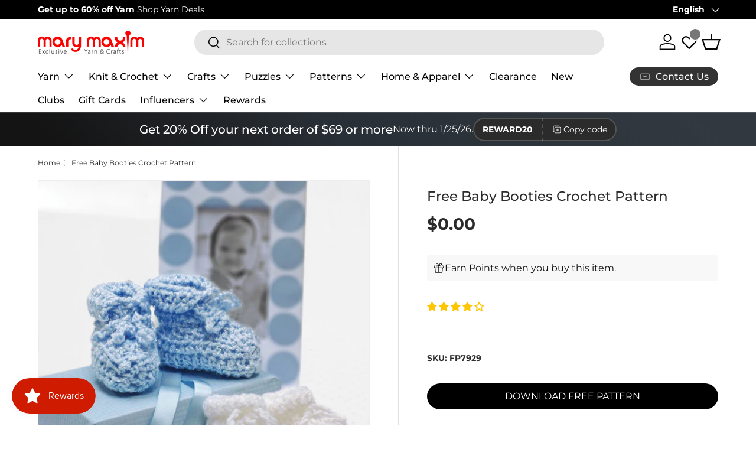

--- FILE ---
content_type: text/html; charset=utf-8
request_url: https://www.marymaxim.ca/products/free-baby-booties-crochet-pattern
body_size: 142846
content:
<!doctype html>
<html class="no-js" lang="en" dir="ltr">
<head>

<meta name="google-site-verification" content="moT0wW_kQdaKHkojNgPTvpPr78AUJKr7dn8fHLhbvCw" />
<!-- Google Tag Manager -->
<script>(function(w,d,s,l,i){w[l]=w[l]||[];w[l].push({'gtm.start':
new Date().getTime(),event:'gtm.js'});var f=d.getElementsByTagName(s)[0],
j=d.createElement(s),dl=l!='dataLayer'?'&l='+l:'';j.async=true;j.src=
'https://www.googletagmanager.com/gtm.js?id='+i+dl;f.parentNode.insertBefore(j,f);
})(window,document,'script','dataLayer','GTM-MQ4W62BM');</script>
<!-- End Google Tag Manager -->

<script>
(function () {
  // --- Helper utilities (ES5-safe) ---
  function toInt(x) { var n = parseInt(x, 10); return isNaN(n) ? null : n; }
  function toCents(n) { return Math.round(Number(n) * 100); }


  // Main class
  function growthshop_dataLayer() {
    // Ensure dataLayer exists
    window.dataLayer = window.dataLayer || [];


    // ========= Configuration (you can edit this block) =========
    this.eventSuffix = '_updated';                // Optional prefix for all event names
    this.formattedItemId = true;          // true => shopify_{CC}_{productId}_{variantId}; false => productId only


    this.dataSchema = {
      ecommerce: { show: true },
      dynamicRemarketing: {
        show: false,
        business_vertical: 'retail'
      }
    };


    this.addToWishListSelectors = {
      addWishListIcon: '',
      gridItemSelector: '',
      productLinkSelector: 'a[href*="/products/"]'
    };


    this.quickViewSelector = {
      quickViewElement: '',
      gridItemSelector: '',
      productLinkSelector: 'a[href*="/products/"]'
    };


    this.miniCartButton = ['a[href="/cart"]'];
    this.miniCartAppersOn = 'click';


    // Direct checkout (Shopify dynamic checkout)
    this.shopifyDirectCheckoutButton = ['.shopify-payment-button'];


    this.isAddToCartRedirect = false;         // If true, forms redirect to cart page immediately
    this.isAjaxCartIncrementDecrement = true; // If false, cart page reloads on +/-/remove
    // ===========================================================


    // -------- Liquid bootstrap --------
    this.cart = {"note":null,"attributes":{},"original_total_price":0,"total_price":0,"total_discount":0,"total_weight":0.0,"item_count":0,"items":[],"requires_shipping":false,"currency":"CAD","items_subtotal_price":0,"cart_level_discount_applications":[],"checkout_charge_amount":0};
    this.countryCode = "CA";
    this.storeURL = "https://www.marymaxim.ca";
    localStorage.setItem('shopCountryCode', this.countryCode);


    // Collect listeners/initial pushes
    this.collectData();
  }


  growthshop_dataLayer.prototype.updateCart = function () {
    var self = this;
    fetch("/cart.js")
      .then(function (r) { return r.json(); })
      .then(function (data) { self.cart = data; })
      .catch(function () {});
  };


  growthshop_dataLayer.prototype.debounce = function (delay) {
    var timeoutId;
    return function (func) {
      var context = this;
      var args = arguments;
      clearTimeout(timeoutId);
      timeoutId = setTimeout(function () {
        func.apply(context, args);
      }, delay);
    };
  };


  growthshop_dataLayer.prototype.collectData = function () {
    this.customerData();
    this.ajaxRequestData();
    this.searchPageData();
    this.miniCartData();


    


    
      this.productSinglePage();
    


    


    this.addToWishListData();
    this.quickViewData();
    this.formData();
    this.phoneClickData();
    this.emailClickData();
  };


  // ========== Logged-in customer data ==========
  growthshop_dataLayer.prototype.customerData = function () {
    var currentUser = {};
    


    
    


    window.dataLayer = window.dataLayer || [];
    window.dataLayer.push({ customer: currentUser });
  };


  // ========== Intercept AJAX/XHR for add_to_cart, remove_from_cart, search ==========
  growthshop_dataLayer.prototype.ajaxRequestData = function () {
    var self = this;


    // Non-ajax cart add (if merchant wants to intercept and still track)
    if (this.isAddToCartRedirect) {
      document.addEventListener('submit', function (event) {
        var addToCartForm = event.target && event.target.closest && event.target.closest('form[action="/cart/add"]');
        if (addToCartForm) {
          event.preventDefault();
          var formData = new FormData(addToCartForm);
          fetch(window.Shopify.routes.root + 'cart/add.js', { method: 'POST', body: formData })
            .then(function () {
              window.location.href = "/cart";
            })
            .catch(function (e) { console.error('Error:', e); });
        }
      });
    }


    // Debouncer for search
    var debounced = this.debounce(800);


    // ---- fetch override ----
    var originalFetch = window.fetch;
    if (originalFetch) {
      window.fetch = function () {
        var args = arguments;
        return originalFetch.apply(this, args).then(function (response) {
          try {
            if (response && response.ok) {
              var clone = response.clone();
              var requestURL = args[0] && args[0].toString ? args[0].toString() : '';


              // Search autosuggest
              if (/.*\/search\/?.*\?.*q=.+/.test(requestURL) && requestURL.indexOf('&requestFrom=uldt') === -1) {
                var qs = requestURL.split('?')[1] || '';
                var urlParams = new URLSearchParams(qs);
                var search_term = urlParams.get("q") || '';
                debounced(function () { self._fireSuggestSearch(search_term); });
              }
              // Add to cart
              else if (requestURL.indexOf("/cart/add") > -1) {
                clone.text().then(function (text) {
                  var data;
                  try { data = JSON.parse(text); } catch (e) { data = null; }
                  if (!data) return;
                  if (data.items && Object.prototype.toString.call(data.items) === '[object Array]') {
                    for (var i = 0; i < data.items.length; i++) {
                      self.ecommerceDataLayer('add_to_cart', { items: [data.items[i]] });
                    }
                  } else {
                    self.ecommerceDataLayer('add_to_cart', { items: [data] });
                  }
                  self.updateCart();
                });
              }
              // Cart change/update (increment/decrement/remove)
              else if (requestURL.indexOf("/cart/change") > -1 || requestURL.indexOf("/cart/update") > -1) {
                clone.text().then(function (text) {
                  var newCart;
                  try { newCart = JSON.parse(text); } catch (e) { newCart = null; }
                  if (!newCart || !newCart.items || !self.cart || !self.cart.items) return;


                  var newCartItems = newCart.items.slice();
                  var oldCartItems = self.cart.items.slice();


                  for (var i = 0; i < oldCartItems.length; i++) {
                    var oldIt = oldCartItems[i];
                    var newIt = null;
                    for (var j = 0; j < newCartItems.length; j++) {
                      if (newCartItems[j].id === oldIt.id) { newIt = newCartItems[j]; break; }
                    }
                    if (newIt) {
                      if (newIt.quantity > oldIt.quantity) {
                        var incQty = (newIt.quantity - oldIt.quantity);
                        var updatedItemInc = JSON.parse(JSON.stringify(oldIt));
                        updatedItemInc.quantity = incQty;
                        self.ecommerceDataLayer('add_to_cart', { items: [updatedItemInc] });
                        self.updateCart();
                      } else if (newIt.quantity < oldIt.quantity) {
                        var decQty = (oldIt.quantity - newIt.quantity);
                        var updatedItemDec = JSON.parse(JSON.stringify(oldIt));
                        updatedItemDec.quantity = decQty;
                        self.ecommerceDataLayer('remove_from_cart', { items: [updatedItemDec] });
                        self.updateCart();
                      }
                    } else {
                      self.ecommerceDataLayer('remove_from_cart', { items: [oldIt] });
                      self.updateCart();
                    }
                  }
                });
              }
            }
          } catch (e) {}
          return response;
        });
      };
    }


    // ---- XHR override ----
    var OrigXHR = window.XMLHttpRequest;
    if (OrigXHR) {
      window.XMLHttpRequest = function () {
        var requestURL = '';
        var xhr = new OrigXHR();
        var origOpen = xhr.open;
        var origSend = xhr.send;


        xhr.open = function (method, url) {
          requestURL = url || '';
          return origOpen.apply(xhr, arguments);
        };


        xhr.send = function () {
          if (requestURL.indexOf("/cart/add") > -1 ||
              requestURL.indexOf("/cart/change") > -1 ||
              /.*\/search\/?.*\?.*q=.+/.test(requestURL)) {


            xhr.addEventListener('load', function () {
              if (xhr.readyState === 4 && xhr.status >= 200 && xhr.status < 400) {
                try {
                  // Search autosuggest
                  if (/.*\/search\/?.*\?.*q=.+/.test(requestURL) && requestURL.indexOf('&requestFrom=uldt') === -1) {
                    var qs = requestURL.split('?')[1] || '';
                    var urlParams = new URLSearchParams(qs);
                    var search_term = urlParams.get("q") || '';
                    debounced(function () { self._fireSuggestSearch(search_term); });
                  }
                  // Add to cart
                  else if (requestURL.indexOf("/cart/add") > -1) {
                    var data = JSON.parse(xhr.responseText || '{}');
                    if (data.items && Object.prototype.toString.call(data.items) === '[object Array]') {
                      for (var i = 0; i < data.items.length; i++) {
                        self.ecommerceDataLayer('add_to_cart', { items: [data.items[i]] });
                      }
                    } else {
                      self.ecommerceDataLayer('add_to_cart', { items: [data] });
                    }
                    self.updateCart();
                  }
                  // Change cart
                  else if (requestURL.indexOf("/cart/change") > -1) {
                    var nCart = JSON.parse(xhr.responseText || '{}');
                    if (!nCart || !nCart.items || !self.cart || !self.cart.items) return;


                    var newCartItems = nCart.items.slice();
                    var oldCartItems = self.cart.items.slice();


                    for (var i2 = 0; i2 < oldCartItems.length; i2++) {
                      var oItem = oldCartItems[i2];
                      var nItem = null;
                      for (var j2 = 0; j2 < newCartItems.length; j2++) {
                        if (newCartItems[j2].id === oItem.id) { nItem = newCartItems[j2]; break; }
                      }


                      if (nItem) {
                        if (nItem.quantity > oItem.quantity) {
                          var qInc = (nItem.quantity - oItem.quantity);
                          var incItem = JSON.parse(JSON.stringify(oItem));
                          incItem.quantity = qInc;
                          self.ecommerceDataLayer('add_to_cart', { items: [incItem] });
                          self.updateCart();
                        } else if (nItem.quantity < oItem.quantity) {
                          var qDec = (oItem.quantity - nItem.quantity);
                          var decItem = JSON.parse(JSON.stringify(oItem));
                          decItem.quantity = qDec;
                          self.ecommerceDataLayer('remove_from_cart', { items: [decItem] });
                          self.updateCart();
                        }
                      } else {
                        self.ecommerceDataLayer('remove_from_cart', { items: [oItem] });
                        self.updateCart();
                      }
                    }
                  }
                } catch (e) {}
              }
            });
          }
          return origSend.apply(xhr, arguments);
        };


        return xhr;
      };
    }
  };


  // Helper to fetch suggest results and push a search event
  growthshop_dataLayer.prototype._fireSuggestSearch = function (search_term) {
    var self = this;
    if (!search_term) {
      self.ecommerceDataLayer('search', { search_term: '', items: [] });
      return;
    }
    fetch(self.storeURL + "/search/suggest.json?q=" + encodeURIComponent(search_term) + "&resources[type]=product&requestFrom=uldt")
      .then(function (res) { return res.json(); })
      .then(function (data) {
        var products = data && data.resources && data.resources.results && data.resources.results.products ? data.resources.results.products : [];
        if (!products || !products.length) {
          self.ecommerceDataLayer('search', { search_term: search_term, items: [] });
          return;
        }
        var promises = [];
        for (var i = 0; i < products.length; i++) {
          var prod = products[i];
          var cleanUrl = (prod.url || '').split('?')[0];
          if (cleanUrl) {
            promises.push(fetch(self.storeURL + cleanUrl + ".js").then(function (r) { return r.json(); }).catch(function () { return null; }));
          }
        }
        Promise.all(promises).then(function (prods) {
          var items = [];
          for (var j = 0; j < prods.length; j++) {
            var p = prods[j];
            if (!p || !p.variants || !p.variants.length) continue;
            items.push({
              product_id: p.id,
              product_title: p.title,
              variant_id: p.variants[0].id,
              variant_title: p.variants[0].title,
              vendor: p.vendor,
              total_discount: 0,
              final_price: p.price_min,
              product_type: p.type,
              quantity: 1
            });
          }
          self.ecommerceDataLayer('search', { search_term: search_term, items: items });
        });
      })
      .catch(function () {
        self.ecommerceDataLayer('search', { search_term: search_term, items: [] });
      });
  };


  // ========== Search page ==========
  growthshop_dataLayer.prototype.searchPageData = function () {
    var self = this;
    var href = (window.location && window.location.href) || '';
    if (/.+\/search\?.*\&?q=.+/.test(href)) {
      var qs = href.split('?')[1] || '';
      var urlParams = new URLSearchParams(qs);
      var search_term = urlParams.get("q") || '';
      self._fireSuggestSearch(search_term);
    }
  };


  // ========== Mini cart -> view_cart ==========
  growthshop_dataLayer.prototype.miniCartData = function () {
    if (!this.miniCartButton || !this.miniCartButton.length) return;
    var self = this;
    var evt = (this.miniCartAppersOn === 'hover') ? 'mouseenter' : this.miniCartAppersOn;


    for (var i = 0; i < this.miniCartButton.length; i++) {
      var selector = this.miniCartButton[i];
      var nodes = document.querySelectorAll(selector);
      for (var j = 0; j < nodes.length; j++) {
        nodes[j].addEventListener(evt, function () {
          self.ecommerceDataLayer('view_cart', self.cart || {});
        });
      }
    }
  };


  // ========== Cart page ==========
  growthshop_dataLayer.prototype.viewCartPageData = function () {
    this.ecommerceDataLayer('view_cart', this.cart || {});
    if (!this.isAjaxCartIncrementDecrement) {
      var self = this;
      document.addEventListener('pointerdown', function (event) {
        var target = event.target && event.target.closest && event.target.closest('a[href*="/cart/change?"]');
        if (target) {
          var linkUrl = target.getAttribute('href') || '';
          var qs = linkUrl.split("?")[1] || '';
          var urlParams = new URLSearchParams(qs);
          var newQuantity = toInt(urlParams.get("quantity"));
          var line = toInt(urlParams.get("line"));
          var cart_id = urlParams.get("id");
          if (newQuantity != null && (line || cart_id)) {
            var item = line ? JSON.parse(JSON.stringify((self.cart && self.cart.items && self.cart.items[line - 1]) || {}))
                            : ((self.cart && self.cart.items) ? (function () {
                                for (var i = 0; i < self.cart.items.length; i++) {
                                  if (self.cart.items[i].key === cart_id) return JSON.parse(JSON.stringify(self.cart.items[i]));
                                }
                                return null;
                              })() : null);
            if (!item) return;
            var eventName = 'add_to_cart';
            if (newQuantity < item.quantity) eventName = 'remove_from_cart';
            var qDiff = Math.abs(newQuantity - item.quantity);
            item.quantity = qDiff;
            self.ecommerceDataLayer(eventName, { items: [item] });
          }
        }
      });
    }
  };


  // ========== Product page ==========
  growthshop_dataLayer.prototype.productSinglePage = function () {
    
      var baseItem = {
        product_id: 6582880501919,
        variant_id: 39407712698527,
        product_title: "Free Baby Booties Crochet Pattern",
        line_level_total_discount: 0,
        vendor: "Bernat",
        sku: null,
        product_type: "Books \u0026 Patterns",
        item_list_id: 283995340959,
        item_list_name: "All products",
        
        final_price: 0,
        quantity: 1
      };


      var variants = [{"id":39407712698527,"title":"Default Title","option1":"Default Title","option2":null,"option3":null,"sku":"FP7929","requires_shipping":false,"taxable":false,"featured_image":null,"available":true,"name":"Free Baby Booties Crochet Pattern","public_title":null,"options":["Default Title"],"price":0,"weight":0,"compare_at_price":null,"inventory_management":null,"barcode":"","requires_selling_plan":false,"selling_plan_allocations":[],"quantity_rule":{"min":1,"max":null,"increment":1}}];
      this.ecommerceDataLayer('view_item', { items: [baseItem] });


      if (this.shopifyDirectCheckoutButton && this.shopifyDirectCheckoutButton.length) {
        var self = this;
        document.addEventListener('pointerdown', function (event) {
          var checkoutButton = event.target && event.target.closest && event.target.closest(self.shopifyDirectCheckoutButton.join(', '));
          if (!checkoutButton) return;


          var variant_id = null;
          var form = checkoutButton.closest('form[action*="/cart/add"]');
          if (form) {
            var input = form.querySelector('input[name="id"]');
            var fromURL = new URLSearchParams(window.location.search).get('variant');
            var firstVarId = baseItem.variant_id;
            if (input && input.value) variant_id = input.value;
            else if (fromURL) variant_id = fromURL;
            else if (firstVarId) variant_id = firstVarId;
          }
          variant_id = toInt(variant_id);


          if (variant_id) {
            var quantity = 1;
            var formId = form && form.getAttribute('id');
            if (formId) {
              var qInput = document.querySelector('input[name="quantity"][form="' + formId + '"]');
              if (qInput && qInput.value) quantity = parseInt(qInput.value, 10) || 1;
            }
            var v = null;
            for (var i = 0; i < variants.length; i++) { if (variants[i].id === variant_id) { v = variants[i]; break; } }
            var item = JSON.parse(JSON.stringify(baseItem));
            if (v) {
              item.variant_id = variant_id;
              item.variant_title = v.title;
              item.final_price = v.price;
              item.quantity = quantity;
              self.ecommerceDataLayer('add_to_cart', { items: [item] });
            } else if (self.quickViewedItem && self.quickViewVariants) {
              // fallback for quick view
              for (var j = 0; j < self.quickViewVariants.length; j++) { if (self.quickViewVariants[j].id === variant_id) { v = self.quickViewVariants[j]; break; } }
              if (v) {
                var qi = JSON.parse(JSON.stringify(self.quickViewedItem));
                qi.variant_id = variant_id;
                qi.variant_title = v.title;
                qi.final_price = toCents(v.price);
                qi.quantity = quantity;
                self.ecommerceDataLayer('add_to_cart', { items: [qi] });
              }
            }
          }
        });
      }
    
  };


  // ========== Collections page ==========
  growthshop_dataLayer.prototype.collectionsPageData = function () {
    var ecommerce = { items: [
      
    ]};


    ecommerce.item_list_id = null;
    ecommerce.item_list_name = null;
    this.ecommerceDataLayer('view_item_list', ecommerce);
  };


  // ========== Wishlist ==========
  growthshop_dataLayer.prototype.addToWishListData = function () {
    if (!this.addToWishListSelectors || !this.addToWishListSelectors.addWishListIcon) return;
    var self = this;
    document.addEventListener('pointerdown', function (event) {
      var target = event.target;
      if (!target || !target.closest || !target.closest(self.addToWishListSelectors.addWishListIcon)) return;


      var pageURL = (window.location && window.location.href ? window.location.href : '').replace(/\?.+/, '');
      var requestURL;


      if (/\/products\/[^/]+$/.test(pageURL)) {
        requestURL = pageURL;
      } else if (self.addToWishListSelectors.gridItemSelector && self.addToWishListSelectors.productLinkSelector) {
        var itemEl = target.closest(self.addToWishListSelectors.gridItemSelector);
        if (itemEl) {
          var linkEl = itemEl.querySelector(self.addToWishListSelectors.productLinkSelector);
          if (linkEl) {
            var link = (linkEl.getAttribute('href') || '').replace(/\?.+/, '');
            if (link && /\/products\/[^/]+$/.test(link)) requestURL = link;
          }
        }
      }


      if (requestURL) {
        fetch(requestURL + '.json')
          .then(function (r) { return r.json(); })
          .then(function (result) {
            var d = result && result.product;
            if (!d || !d.variants || !d.variants.length) return;
            var it = {
              product_id: d.id,
              variant_id: d.variants[0].id,
              product_title: d.title,
              quantity: 1,
              final_price: toCents(d.variants[0].price),
              total_discount: 0,
              product_type: d.product_type,
              vendor: d.vendor,
              variant_title: (d.variants[0].title !== 'Default Title') ? d.variants[0].title : undefined,
              sku: d.variants[0].sku
            };
            self.ecommerceDataLayer('add_to_wishlist', { items: [it] });
          })
          .catch(function () {});
      }
    });
  };


  // ========== Quick View ==========
  growthshop_dataLayer.prototype.quickViewData = function () {
    if (!this.quickViewSelector || !this.quickViewSelector.quickViewElement || !this.quickViewSelector.gridItemSelector || !this.quickViewSelector.productLinkSelector) return;
    var self = this;


    document.addEventListener('pointerdown', function (event) {
      var target = event.target;
      if (!target || !target.closest || !target.closest(self.quickViewSelector.quickViewElement)) return;


      var requestURL;
      var itemEl = target.closest(self.quickViewSelector.gridItemSelector);
      if (itemEl) {
        var linkEl = itemEl.querySelector(self.quickViewSelector.productLinkSelector);
        if (linkEl) {
          var link = (linkEl.getAttribute('href') || '').replace(/\?.+/, '');
          if (link && /\/products\/[^/]+$/.test(link)) requestURL = link;
        }
      }


      if (requestURL) {
        fetch(requestURL + '.json')
          .then(function (r) { return r.json(); })
          .then(function (res) {
            var d = res && res.product;
            if (!d || !d.variants || !d.variants.length) return;
            var it = {
              product_id: d.id,
              variant_id: d.variants[0].id,
              product_title: d.title,
              quantity: 1,
              final_price: toCents(d.variants[0].price),
              total_discount: 0,
              product_type: d.product_type,
              vendor: d.vendor,
              variant_title: (d.variants[0].title !== 'Default Title') ? d.variants[0].title : undefined,
              sku: d.variants[0].sku
            };
            self.ecommerceDataLayer('view_item', { items: [it] });
            self.quickViewVariants = d.variants;
            self.quickViewedItem = it;
          })
          .catch(function () {});
      }
    });


    
  };


  // ========== Push ecommerce events ==========
  growthshop_dataLayer.prototype.ecommerceDataLayer = function (eventName, data) {
    var self = this;
    window.dataLayer.push({ ecommerce: null });


    var items = (data && data.items && data.items.length) ? data.items : [];
    var currency = (this.cart && this.cart.currency) ? this.cart.currency : 'USD';


    var dlItems = [];
    for (var i = 0; i < items.length; i++) {
      var it = items[i] || {};
      var entry = {
        index: i,
        item_id: this.formattedItemId ? ('shopify_' + this.countryCode + '_' + it.product_id + '_' + it.variant_id) : String(it.product_id || ''),
        id:      this.formattedItemId ? ('shopify_' + this.countryCode + '_' + it.product_id + '_' + it.variant_id) : String(it.product_id || ''),
        product_id: String(it.product_id || ''),
        variant_id: String(it.variant_id || ''),
        item_name: it.product_title,
        quantity: Number(it.quantity || 1),
        price: Number(((Number(it.final_price || 0) / 100).toFixed(2))),
        discount: it.total_discount ? Number(((Number(it.total_discount) / 100).toFixed(2))) : 0
      };
      if (it.product_type) entry.item_category = it.product_type;
      if (it.vendor) entry.item_brand = it.vendor;
      if (it.variant_title && it.variant_title !== 'Default Title') entry.item_variant = it.variant_title;
      if (it.sku) entry.sku = it.sku;
      if (it.item_list_name) entry.item_list_name = it.item_list_name;
      if (it.item_list_id != null) entry.item_list_id = String(it.item_list_id);
      dlItems.push(entry);
    }


    var value;
    if (data && data.total_price != null) {
      value = Number(((Number(data.total_price) / 100).toFixed(2)));
    } else {
      var sum = 0;
      for (var k = 0; k < dlItems.length; k++) {
        sum += (Number(dlItems[k].price) * Number(dlItems[k].quantity));
      }
      value = Number(sum.toFixed(2));
    }


    var payload = {
      event: eventName + this.eventSuffix,
      ecommerce: {
        currency: currency,
        items: dlItems,
        value: value
      }
    };


    if (data && data.item_list_id != null) payload.ecommerce.item_list_id = data.item_list_id;
    if (data && data.item_list_name != null) payload.ecommerce.item_list_name = data.item_list_name;
    if (data && data.search_term != null) payload.search_term = data.search_term;


    if (self.dataSchema.dynamicRemarketing && self.dataSchema.dynamicRemarketing.show) {
      window.dataLayer.push({ dynamicRemarketing: null });
      payload.dynamicRemarketing = {
        value: value,
        items: (function () {
          var arr = [];
          for (var i2 = 0; i2 < dlItems.length; i2++) {
            arr.push({ id: dlItems[i2].item_id, google_business_vertical: self.dataSchema.dynamicRemarketing.business_vertical });
          }
          return arr;
        })()
      };
    }


    if (!self.dataSchema.ecommerce || !self.dataSchema.ecommerce.show) {
      delete payload.ecommerce;
    }


    window.dataLayer.push(payload);
  };


  // ========== Forms ==========
  growthshop_dataLayer.prototype.formData = function () {
    var self = this;
    document.addEventListener('submit', function (event) {
      var form = event.target && event.target.closest && event.target.closest('form[action^="/contact"]');
      if (!form) return;


      var formData = {
        form_location: (window.location && window.location.href) || '',
        form_id: form.getAttribute('id'),
        form_classes: form.getAttribute('class')
      };
      var formType = form.querySelector('input[name="form_type"]');
      var inputs = form.querySelectorAll("input:not([type=hidden]):not([type=submit]), textarea, select");


      for (var i = 0; i < inputs.length; i++) {
        var input = inputs[i], name = input && input.name, val = input && input.value;
        if (name && val) {
          var m = name.match(/\[(.*?)\]/);
          if (m && m.length > 1) formData[m[1]] = val;
        }
      }


      if (formType && formType.value === 'customer') {
        window.dataLayer.push({ event: self.eventPrefix + 'newsletter_signup' , form_location: formData.form_location, form_id: formData.form_id, form_classes: formData.form_classes });
      } else if (formType && formType.value === 'contact') {
        window.dataLayer.push({ event: self.eventPrefix + 'contact_form_submit', form_location: formData.form_location, form_id: formData.form_id, form_classes: formData.form_classes });
      }
    });
  };


  // ========== Phone click ==========
  growthshop_dataLayer.prototype.phoneClickData = function () {
    var self = this;
    document.addEventListener('click', function (event) {
      var target = event.target && event.target.closest && event.target.closest('a[href^="tel:"]');
      if (!target) return;
      var phone_number = (target.getAttribute('href') || '').replace('tel:', '');
      window.dataLayer.push({
        event: self.eventPrefix + 'phone_number_click',
        page_location: (window.location && window.location.href) || '',
        link_classes: target.getAttribute('class'),
        link_id: target.getAttribute('id'),
        phone_number: phone_number
      });
    });
  };


  // ========== Email click ==========
  growthshop_dataLayer.prototype.emailClickData = function () {
    var self = this;
    document.addEventListener('click', function (event) {
      var target = event.target && event.target.closest && event.target.closest('a[href^="mailto:"]');
      if (!target) return;
      var email_address = (target.getAttribute('href') || '').replace('mailto:', '');
      window.dataLayer.push({
        event: self.eventPrefix + 'email_click',
        page_location: (window.location && window.location.href) || '',
        link_classes: target.getAttribute('class'),
        link_id: target.getAttribute('id'),
        email_address: email_address
      });
    });
  };


  // ========== Bootstrap ==========
  document.addEventListener('DOMContentLoaded', function () {
    try {
      new growthshop_dataLayer(); // fixed: correct class name
    } catch (error) {
      console.log(error);
    }
  });
})();
</script>

<meta charset="utf-8">
<meta name="viewport" content="width=device-width,initial-scale=1">
<title>Free Baby Booties Crochet Pattern &ndash; Mary Maxim Ltd</title><link rel="canonical" href="https://www.marymaxim.ca/products/free-baby-booties-crochet-pattern"><link rel="icon" href="//www.marymaxim.ca/cdn/shop/files/favicon.png?crop=center&height=48&v=1713538707&width=48" type="image/png">
  <link rel="apple-touch-icon" href="//www.marymaxim.ca/cdn/shop/files/favicon.png?crop=center&height=180&v=1713538707&width=180"><meta name="description" content="Follow this free crochet pattern to create baby booties using Bernat Baby Coordinates yarn. Patterns require Adobe Reader to view."><meta property="og:site_name" content="Mary Maxim Ltd">
<meta property="og:url" content="https://www.marymaxim.ca/products/free-baby-booties-crochet-pattern">
<meta property="og:title" content="Free Baby Booties Crochet Pattern">
<meta property="og:type" content="product">
<meta property="og:description" content="Follow this free crochet pattern to create baby booties using Bernat Baby Coordinates yarn. Patterns require Adobe Reader to view."><meta property="og:image" content="http://www.marymaxim.ca/cdn/shop/products/7929pxl.jpg?crop=center&height=1200&v=1615464741&width=1200">
  <meta property="og:image:secure_url" content="https://www.marymaxim.ca/cdn/shop/products/7929pxl.jpg?crop=center&height=1200&v=1615464741&width=1200">
  <meta property="og:image:width" content="576">
  <meta property="og:image:height" content="576"><meta property="og:price:amount" content="0.00">
  <meta property="og:price:currency" content="CAD"><meta name="twitter:site" content="@MaryMaximUS"><meta name="twitter:card" content="summary_large_image">
<meta name="twitter:title" content="Free Baby Booties Crochet Pattern">
<meta name="twitter:description" content="Follow this free crochet pattern to create baby booties using Bernat Baby Coordinates yarn. Patterns require Adobe Reader to view.">
<link rel="preload" href="//www.marymaxim.ca/cdn/shop/t/62/assets/main.css?v=169952304005680900551714210223" as="style"><style data-shopify>
@font-face {
  font-family: Montserrat;
  font-weight: 400;
  font-style: normal;
  font-display: swap;
  src: url("//www.marymaxim.ca/cdn/fonts/montserrat/montserrat_n4.81949fa0ac9fd2021e16436151e8eaa539321637.woff2") format("woff2"),
       url("//www.marymaxim.ca/cdn/fonts/montserrat/montserrat_n4.a6c632ca7b62da89c3594789ba828388aac693fe.woff") format("woff");
}
@font-face {
  font-family: Montserrat;
  font-weight: 700;
  font-style: normal;
  font-display: swap;
  src: url("//www.marymaxim.ca/cdn/fonts/montserrat/montserrat_n7.3c434e22befd5c18a6b4afadb1e3d77c128c7939.woff2") format("woff2"),
       url("//www.marymaxim.ca/cdn/fonts/montserrat/montserrat_n7.5d9fa6e2cae713c8fb539a9876489d86207fe957.woff") format("woff");
}
@font-face {
  font-family: Montserrat;
  font-weight: 400;
  font-style: italic;
  font-display: swap;
  src: url("//www.marymaxim.ca/cdn/fonts/montserrat/montserrat_i4.5a4ea298b4789e064f62a29aafc18d41f09ae59b.woff2") format("woff2"),
       url("//www.marymaxim.ca/cdn/fonts/montserrat/montserrat_i4.072b5869c5e0ed5b9d2021e4c2af132e16681ad2.woff") format("woff");
}
@font-face {
  font-family: Montserrat;
  font-weight: 700;
  font-style: italic;
  font-display: swap;
  src: url("//www.marymaxim.ca/cdn/fonts/montserrat/montserrat_i7.a0d4a463df4f146567d871890ffb3c80408e7732.woff2") format("woff2"),
       url("//www.marymaxim.ca/cdn/fonts/montserrat/montserrat_i7.f6ec9f2a0681acc6f8152c40921d2a4d2e1a2c78.woff") format("woff");
}
@font-face {
  font-family: Montserrat;
  font-weight: 500;
  font-style: normal;
  font-display: swap;
  src: url("//www.marymaxim.ca/cdn/fonts/montserrat/montserrat_n5.07ef3781d9c78c8b93c98419da7ad4fbeebb6635.woff2") format("woff2"),
       url("//www.marymaxim.ca/cdn/fonts/montserrat/montserrat_n5.adf9b4bd8b0e4f55a0b203cdd84512667e0d5e4d.woff") format("woff");
}
@font-face {
  font-family: Montserrat;
  font-weight: 500;
  font-style: normal;
  font-display: swap;
  src: url("//www.marymaxim.ca/cdn/fonts/montserrat/montserrat_n5.07ef3781d9c78c8b93c98419da7ad4fbeebb6635.woff2") format("woff2"),
       url("//www.marymaxim.ca/cdn/fonts/montserrat/montserrat_n5.adf9b4bd8b0e4f55a0b203cdd84512667e0d5e4d.woff") format("woff");
}
:root {
      --bg-color: 255 255 255 / 1.0;
      --bg-color-og: 255 255 255 / 1.0;
      --heading-color: 42 43 42;
      --text-color: 42 43 42;
      --text-color-og: 42 43 42;
      --scrollbar-color: 42 43 42;
      --link-color: 42 43 42;
      --link-color-og: 42 43 42;
      --star-color: 255 159 28;--swatch-border-color-default: 212 213 212;
        --swatch-border-color-active: 149 149 149;
        --swatch-card-size: 40px;
        --swatch-variant-picker-size: 100px;--color-scheme-1-bg: 244 244 244 / 1.0;
      --color-scheme-1-grad: linear-gradient(180deg, rgba(244, 244, 244, 1), rgba(244, 244, 244, 1) 100%);
      --color-scheme-1-heading: 42 43 42;
      --color-scheme-1-text: 42 43 42;
      --color-scheme-1-btn-bg: 255 88 13;
      --color-scheme-1-btn-text: 255 255 255;
      --color-scheme-1-btn-bg-hover: 255 124 64;--color-scheme-2-bg: 42 43 42 / 1.0;
      --color-scheme-2-grad: linear-gradient(225deg, rgba(51, 59, 67, 0.88) 8%, rgba(41, 47, 54, 1) 56%, rgba(20, 20, 20, 1) 92%);
      --color-scheme-2-heading: 255 255 255;
      --color-scheme-2-text: 255 255 255;
      --color-scheme-2-btn-bg: 255 255 255;
      --color-scheme-2-btn-text: 42 43 42;
      --color-scheme-2-btn-bg-hover: 231 231 231;--color-scheme-3-bg: 255 88 13 / 1.0;
      --color-scheme-3-grad: linear-gradient(46deg, rgba(234, 73, 0, 1) 8%, rgba(234, 73, 0, 1) 32%, rgba(255, 88, 13, 0.88) 92%);
      --color-scheme-3-heading: 255 255 255;
      --color-scheme-3-text: 255 255 255;
      --color-scheme-3-btn-bg: 42 43 42;
      --color-scheme-3-btn-text: 255 255 255;
      --color-scheme-3-btn-bg-hover: 82 83 82;

      --drawer-bg-color: 255 255 255 / 1.0;
      --drawer-text-color: 42 43 42;

      --panel-bg-color: 244 244 244 / 1.0;
      --panel-heading-color: 42 43 42;
      --panel-text-color: 42 43 42;

      --in-stock-text-color: 44 126 63;
      --low-stock-text-color: 210 134 26;
      --very-low-stock-text-color: 180 12 28;
      --no-stock-text-color: 119 119 119;
      --no-stock-backordered-text-color: 119 119 119;

      --error-bg-color: 252 237 238;
      --error-text-color: 180 12 28;
      --success-bg-color: 232 246 234;
      --success-text-color: 44 126 63;
      --info-bg-color: 228 237 250;
      --info-text-color: 26 102 210;

      --heading-font-family: Montserrat, sans-serif;
      --heading-font-style: normal;
      --heading-font-weight: 500;
      --heading-scale-start: 4;

      --navigation-font-family: Montserrat, sans-serif;
      --navigation-font-style: normal;
      --navigation-font-weight: 500;--heading-text-transform: none;
--subheading-text-transform: none;
      --body-font-family: Montserrat, sans-serif;
      --body-font-style: normal;
      --body-font-weight: 400;
      --body-font-size: 16;

      --section-gap: 48;
      --heading-gap: calc(8 * var(--space-unit));--grid-column-gap: 20px;--btn-bg-color: 180 12 28;
      --btn-bg-hover-color: 203 51 66;
      --btn-text-color: 255 255 255;
      --btn-bg-color-og: 180 12 28;
      --btn-text-color-og: 255 255 255;
      --btn-alt-bg-color: 255 255 255;
      --btn-alt-bg-alpha: 1.0;
      --btn-alt-text-color: 42 43 42;
      --btn-border-width: 2px;
      --btn-padding-y: 12px;

      
      --btn-border-radius: 28px;
      

      --btn-lg-border-radius: 50%;
      --btn-icon-border-radius: 50%;
      --input-with-btn-inner-radius: var(--btn-border-radius);

      --input-bg-color: 255 255 255 / 1.0;
      --input-text-color: 42 43 42;
      --input-border-width: 2px;
      --input-border-radius: 26px;
      --textarea-border-radius: 12px;
      --input-border-radius: 28px;
      --input-lg-border-radius: 34px;
      --input-bg-color-diff-3: #f7f7f7;
      --input-bg-color-diff-6: #f0f0f0;

      --modal-border-radius: 16px;
      --modal-overlay-color: 0 0 0;
      --modal-overlay-opacity: 0.4;
      --drawer-border-radius: 16px;
      --overlay-border-radius: 0px;--sale-label-bg-color: 155 10 23;
      --sale-label-text-color: 255 255 255;--sold-out-label-bg-color: 42 43 42;
      --sold-out-label-text-color: 255 255 255;--new-label-bg-color: 42 43 42;
      --new-label-text-color: 255 255 255;--preorder-label-bg-color: 0 166 237;
      --preorder-label-text-color: 255 255 255;

      --page-width: 1590px;
      --gutter-sm: 20px;
      --gutter-md: 32px;
      --gutter-lg: 64px;

      --payment-terms-bg-color: #ffffff;

      --coll-card-bg-color: #F9F9F9;
      --coll-card-border-color: #f2f2f2;
        
          --aos-animate-duration: 0.6s;
        

        
          --aos-min-width: 0;
        
      

      --reading-width: 48em;
    }

    @media (max-width: 769px) {
      :root {
        --reading-width: 36em;
      }
    }
  </style><link rel="stylesheet" href="//www.marymaxim.ca/cdn/shop/t/62/assets/main.css?v=169952304005680900551714210223">
  <script src="//www.marymaxim.ca/cdn/shop/t/62/assets/main.js?v=15196979400931759961713550072" defer="defer"></script><link rel="preload" href="//www.marymaxim.ca/cdn/fonts/montserrat/montserrat_n4.81949fa0ac9fd2021e16436151e8eaa539321637.woff2" as="font" type="font/woff2" crossorigin fetchpriority="high"><link rel="preload" href="//www.marymaxim.ca/cdn/fonts/montserrat/montserrat_n5.07ef3781d9c78c8b93c98419da7ad4fbeebb6635.woff2" as="font" type="font/woff2" crossorigin fetchpriority="high"><script>window.performance && window.performance.mark && window.performance.mark('shopify.content_for_header.start');</script><meta name="facebook-domain-verification" content="opnp2aqx14sgcur8r7ecpztq13bsqe">
<meta name="facebook-domain-verification" content="v53wmdmlxeerp9q241f906xtivvnci">
<meta name="google-site-verification" content="nZtp4J8frFG2BxIFrDJ-kQevp7AKaqi8QFOE_zc04qQ">
<meta name="facebook-domain-verification" content="3iiiw8e2ryvwlxo24lsr45a2q8iz0o">
<meta id="shopify-digital-wallet" name="shopify-digital-wallet" content="/45908263071/digital_wallets/dialog">
<meta name="shopify-checkout-api-token" content="22ec84848e51a68e43c5a76d0a8356a8">
<meta id="in-context-paypal-metadata" data-shop-id="45908263071" data-venmo-supported="false" data-environment="production" data-locale="en_US" data-paypal-v4="true" data-currency="CAD">
<link rel="alternate" hreflang="x-default" href="https://www.marymaxim.ca/products/free-baby-booties-crochet-pattern">
<link rel="alternate" hreflang="en-CA" href="https://www.marymaxim.ca/products/free-baby-booties-crochet-pattern">
<link rel="alternate" hreflang="fr-CA" href="https://www.marymaxim.ca/fr/products/free-baby-booties-crochet-pattern">
<link rel="alternate" type="application/json+oembed" href="https://www.marymaxim.ca/products/free-baby-booties-crochet-pattern.oembed">
<script async="async" src="/checkouts/internal/preloads.js?locale=en-CA"></script>
<link rel="preconnect" href="https://shop.app" crossorigin="anonymous">
<script async="async" src="https://shop.app/checkouts/internal/preloads.js?locale=en-CA&shop_id=45908263071" crossorigin="anonymous"></script>
<script id="apple-pay-shop-capabilities" type="application/json">{"shopId":45908263071,"countryCode":"CA","currencyCode":"CAD","merchantCapabilities":["supports3DS"],"merchantId":"gid:\/\/shopify\/Shop\/45908263071","merchantName":"Mary Maxim Ltd","requiredBillingContactFields":["postalAddress","email","phone"],"requiredShippingContactFields":["postalAddress","email","phone"],"shippingType":"shipping","supportedNetworks":["visa","masterCard","amex","discover","interac","jcb"],"total":{"type":"pending","label":"Mary Maxim Ltd","amount":"1.00"},"shopifyPaymentsEnabled":true,"supportsSubscriptions":true}</script>
<script id="shopify-features" type="application/json">{"accessToken":"22ec84848e51a68e43c5a76d0a8356a8","betas":["rich-media-storefront-analytics"],"domain":"www.marymaxim.ca","predictiveSearch":true,"shopId":45908263071,"locale":"en"}</script>
<script>var Shopify = Shopify || {};
Shopify.shop = "mary-maxim-canada.myshopify.com";
Shopify.locale = "en";
Shopify.currency = {"active":"CAD","rate":"1.0"};
Shopify.country = "CA";
Shopify.theme = {"name":"Enterprise - Live - 3 20 23 | Bold | Apr.19.24","id":135907508383,"schema_name":"Enterprise","schema_version":"1.4.2","theme_store_id":null,"role":"main"};
Shopify.theme.handle = "null";
Shopify.theme.style = {"id":null,"handle":null};
Shopify.cdnHost = "www.marymaxim.ca/cdn";
Shopify.routes = Shopify.routes || {};
Shopify.routes.root = "/";</script>
<script type="module">!function(o){(o.Shopify=o.Shopify||{}).modules=!0}(window);</script>
<script>!function(o){function n(){var o=[];function n(){o.push(Array.prototype.slice.apply(arguments))}return n.q=o,n}var t=o.Shopify=o.Shopify||{};t.loadFeatures=n(),t.autoloadFeatures=n()}(window);</script>
<script>
  window.ShopifyPay = window.ShopifyPay || {};
  window.ShopifyPay.apiHost = "shop.app\/pay";
  window.ShopifyPay.redirectState = null;
</script>
<script id="shop-js-analytics" type="application/json">{"pageType":"product"}</script>
<script defer="defer" async type="module" src="//www.marymaxim.ca/cdn/shopifycloud/shop-js/modules/v2/client.init-shop-cart-sync_BT-GjEfc.en.esm.js"></script>
<script defer="defer" async type="module" src="//www.marymaxim.ca/cdn/shopifycloud/shop-js/modules/v2/chunk.common_D58fp_Oc.esm.js"></script>
<script defer="defer" async type="module" src="//www.marymaxim.ca/cdn/shopifycloud/shop-js/modules/v2/chunk.modal_xMitdFEc.esm.js"></script>
<script type="module">
  await import("//www.marymaxim.ca/cdn/shopifycloud/shop-js/modules/v2/client.init-shop-cart-sync_BT-GjEfc.en.esm.js");
await import("//www.marymaxim.ca/cdn/shopifycloud/shop-js/modules/v2/chunk.common_D58fp_Oc.esm.js");
await import("//www.marymaxim.ca/cdn/shopifycloud/shop-js/modules/v2/chunk.modal_xMitdFEc.esm.js");

  window.Shopify.SignInWithShop?.initShopCartSync?.({"fedCMEnabled":true,"windoidEnabled":true});

</script>
<script defer="defer" async type="module" src="//www.marymaxim.ca/cdn/shopifycloud/shop-js/modules/v2/client.payment-terms_Ci9AEqFq.en.esm.js"></script>
<script defer="defer" async type="module" src="//www.marymaxim.ca/cdn/shopifycloud/shop-js/modules/v2/chunk.common_D58fp_Oc.esm.js"></script>
<script defer="defer" async type="module" src="//www.marymaxim.ca/cdn/shopifycloud/shop-js/modules/v2/chunk.modal_xMitdFEc.esm.js"></script>
<script type="module">
  await import("//www.marymaxim.ca/cdn/shopifycloud/shop-js/modules/v2/client.payment-terms_Ci9AEqFq.en.esm.js");
await import("//www.marymaxim.ca/cdn/shopifycloud/shop-js/modules/v2/chunk.common_D58fp_Oc.esm.js");
await import("//www.marymaxim.ca/cdn/shopifycloud/shop-js/modules/v2/chunk.modal_xMitdFEc.esm.js");

  
</script>
<script>
  window.Shopify = window.Shopify || {};
  if (!window.Shopify.featureAssets) window.Shopify.featureAssets = {};
  window.Shopify.featureAssets['shop-js'] = {"shop-cart-sync":["modules/v2/client.shop-cart-sync_DZOKe7Ll.en.esm.js","modules/v2/chunk.common_D58fp_Oc.esm.js","modules/v2/chunk.modal_xMitdFEc.esm.js"],"init-fed-cm":["modules/v2/client.init-fed-cm_B6oLuCjv.en.esm.js","modules/v2/chunk.common_D58fp_Oc.esm.js","modules/v2/chunk.modal_xMitdFEc.esm.js"],"shop-cash-offers":["modules/v2/client.shop-cash-offers_D2sdYoxE.en.esm.js","modules/v2/chunk.common_D58fp_Oc.esm.js","modules/v2/chunk.modal_xMitdFEc.esm.js"],"shop-login-button":["modules/v2/client.shop-login-button_QeVjl5Y3.en.esm.js","modules/v2/chunk.common_D58fp_Oc.esm.js","modules/v2/chunk.modal_xMitdFEc.esm.js"],"pay-button":["modules/v2/client.pay-button_DXTOsIq6.en.esm.js","modules/v2/chunk.common_D58fp_Oc.esm.js","modules/v2/chunk.modal_xMitdFEc.esm.js"],"shop-button":["modules/v2/client.shop-button_DQZHx9pm.en.esm.js","modules/v2/chunk.common_D58fp_Oc.esm.js","modules/v2/chunk.modal_xMitdFEc.esm.js"],"avatar":["modules/v2/client.avatar_BTnouDA3.en.esm.js"],"init-windoid":["modules/v2/client.init-windoid_CR1B-cfM.en.esm.js","modules/v2/chunk.common_D58fp_Oc.esm.js","modules/v2/chunk.modal_xMitdFEc.esm.js"],"init-shop-for-new-customer-accounts":["modules/v2/client.init-shop-for-new-customer-accounts_C_vY_xzh.en.esm.js","modules/v2/client.shop-login-button_QeVjl5Y3.en.esm.js","modules/v2/chunk.common_D58fp_Oc.esm.js","modules/v2/chunk.modal_xMitdFEc.esm.js"],"init-shop-email-lookup-coordinator":["modules/v2/client.init-shop-email-lookup-coordinator_BI7n9ZSv.en.esm.js","modules/v2/chunk.common_D58fp_Oc.esm.js","modules/v2/chunk.modal_xMitdFEc.esm.js"],"init-shop-cart-sync":["modules/v2/client.init-shop-cart-sync_BT-GjEfc.en.esm.js","modules/v2/chunk.common_D58fp_Oc.esm.js","modules/v2/chunk.modal_xMitdFEc.esm.js"],"shop-toast-manager":["modules/v2/client.shop-toast-manager_DiYdP3xc.en.esm.js","modules/v2/chunk.common_D58fp_Oc.esm.js","modules/v2/chunk.modal_xMitdFEc.esm.js"],"init-customer-accounts":["modules/v2/client.init-customer-accounts_D9ZNqS-Q.en.esm.js","modules/v2/client.shop-login-button_QeVjl5Y3.en.esm.js","modules/v2/chunk.common_D58fp_Oc.esm.js","modules/v2/chunk.modal_xMitdFEc.esm.js"],"init-customer-accounts-sign-up":["modules/v2/client.init-customer-accounts-sign-up_iGw4briv.en.esm.js","modules/v2/client.shop-login-button_QeVjl5Y3.en.esm.js","modules/v2/chunk.common_D58fp_Oc.esm.js","modules/v2/chunk.modal_xMitdFEc.esm.js"],"shop-follow-button":["modules/v2/client.shop-follow-button_CqMgW2wH.en.esm.js","modules/v2/chunk.common_D58fp_Oc.esm.js","modules/v2/chunk.modal_xMitdFEc.esm.js"],"checkout-modal":["modules/v2/client.checkout-modal_xHeaAweL.en.esm.js","modules/v2/chunk.common_D58fp_Oc.esm.js","modules/v2/chunk.modal_xMitdFEc.esm.js"],"shop-login":["modules/v2/client.shop-login_D91U-Q7h.en.esm.js","modules/v2/chunk.common_D58fp_Oc.esm.js","modules/v2/chunk.modal_xMitdFEc.esm.js"],"lead-capture":["modules/v2/client.lead-capture_BJmE1dJe.en.esm.js","modules/v2/chunk.common_D58fp_Oc.esm.js","modules/v2/chunk.modal_xMitdFEc.esm.js"],"payment-terms":["modules/v2/client.payment-terms_Ci9AEqFq.en.esm.js","modules/v2/chunk.common_D58fp_Oc.esm.js","modules/v2/chunk.modal_xMitdFEc.esm.js"]};
</script>
<script>(function() {
  var isLoaded = false;
  function asyncLoad() {
    if (isLoaded) return;
    isLoaded = true;
    var urls = ["https:\/\/static.shareasale.com\/json\/shopify\/deduplication.js?shop=mary-maxim-canada.myshopify.com","https:\/\/static.shareasale.com\/json\/shopify\/shareasale-tracking.js?sasmid=134532\u0026ssmtid=19038\u0026shop=mary-maxim-canada.myshopify.com","https:\/\/cloudsearch-1f874.kxcdn.com\/shopify.js?srp=\/a\/search\u0026widgetDisabled=1\u0026filtersEnabled=1\u0026shop=mary-maxim-canada.myshopify.com","https:\/\/cdn.giftcardpro.app\/build\/storefront\/storefront.js?shop=mary-maxim-canada.myshopify.com","https:\/\/searchanise-ef84.kxcdn.com\/widgets\/shopify\/init.js?a=1F3z0o2E4e\u0026shop=mary-maxim-canada.myshopify.com"];
    for (var i = 0; i < urls.length; i++) {
      var s = document.createElement('script');
      s.type = 'text/javascript';
      s.async = true;
      s.src = urls[i];
      var x = document.getElementsByTagName('script')[0];
      x.parentNode.insertBefore(s, x);
    }
  };
  if(window.attachEvent) {
    window.attachEvent('onload', asyncLoad);
  } else {
    window.addEventListener('load', asyncLoad, false);
  }
})();</script>
<script id="__st">var __st={"a":45908263071,"offset":-18000,"reqid":"71a794c1-7a21-4522-a068-2ee710aa7623-1769365077","pageurl":"www.marymaxim.ca\/products\/free-baby-booties-crochet-pattern","u":"16a215290eb4","p":"product","rtyp":"product","rid":6582880501919};</script>
<script>window.ShopifyPaypalV4VisibilityTracking = true;</script>
<script id="captcha-bootstrap">!function(){'use strict';const t='contact',e='account',n='new_comment',o=[[t,t],['blogs',n],['comments',n],[t,'customer']],c=[[e,'customer_login'],[e,'guest_login'],[e,'recover_customer_password'],[e,'create_customer']],r=t=>t.map((([t,e])=>`form[action*='/${t}']:not([data-nocaptcha='true']) input[name='form_type'][value='${e}']`)).join(','),a=t=>()=>t?[...document.querySelectorAll(t)].map((t=>t.form)):[];function s(){const t=[...o],e=r(t);return a(e)}const i='password',u='form_key',d=['recaptcha-v3-token','g-recaptcha-response','h-captcha-response',i],f=()=>{try{return window.sessionStorage}catch{return}},m='__shopify_v',_=t=>t.elements[u];function p(t,e,n=!1){try{const o=window.sessionStorage,c=JSON.parse(o.getItem(e)),{data:r}=function(t){const{data:e,action:n}=t;return t[m]||n?{data:e,action:n}:{data:t,action:n}}(c);for(const[e,n]of Object.entries(r))t.elements[e]&&(t.elements[e].value=n);n&&o.removeItem(e)}catch(o){console.error('form repopulation failed',{error:o})}}const l='form_type',E='cptcha';function T(t){t.dataset[E]=!0}const w=window,h=w.document,L='Shopify',v='ce_forms',y='captcha';let A=!1;((t,e)=>{const n=(g='f06e6c50-85a8-45c8-87d0-21a2b65856fe',I='https://cdn.shopify.com/shopifycloud/storefront-forms-hcaptcha/ce_storefront_forms_captcha_hcaptcha.v1.5.2.iife.js',D={infoText:'Protected by hCaptcha',privacyText:'Privacy',termsText:'Terms'},(t,e,n)=>{const o=w[L][v],c=o.bindForm;if(c)return c(t,g,e,D).then(n);var r;o.q.push([[t,g,e,D],n]),r=I,A||(h.body.append(Object.assign(h.createElement('script'),{id:'captcha-provider',async:!0,src:r})),A=!0)});var g,I,D;w[L]=w[L]||{},w[L][v]=w[L][v]||{},w[L][v].q=[],w[L][y]=w[L][y]||{},w[L][y].protect=function(t,e){n(t,void 0,e),T(t)},Object.freeze(w[L][y]),function(t,e,n,w,h,L){const[v,y,A,g]=function(t,e,n){const i=e?o:[],u=t?c:[],d=[...i,...u],f=r(d),m=r(i),_=r(d.filter((([t,e])=>n.includes(e))));return[a(f),a(m),a(_),s()]}(w,h,L),I=t=>{const e=t.target;return e instanceof HTMLFormElement?e:e&&e.form},D=t=>v().includes(t);t.addEventListener('submit',(t=>{const e=I(t);if(!e)return;const n=D(e)&&!e.dataset.hcaptchaBound&&!e.dataset.recaptchaBound,o=_(e),c=g().includes(e)&&(!o||!o.value);(n||c)&&t.preventDefault(),c&&!n&&(function(t){try{if(!f())return;!function(t){const e=f();if(!e)return;const n=_(t);if(!n)return;const o=n.value;o&&e.removeItem(o)}(t);const e=Array.from(Array(32),(()=>Math.random().toString(36)[2])).join('');!function(t,e){_(t)||t.append(Object.assign(document.createElement('input'),{type:'hidden',name:u})),t.elements[u].value=e}(t,e),function(t,e){const n=f();if(!n)return;const o=[...t.querySelectorAll(`input[type='${i}']`)].map((({name:t})=>t)),c=[...d,...o],r={};for(const[a,s]of new FormData(t).entries())c.includes(a)||(r[a]=s);n.setItem(e,JSON.stringify({[m]:1,action:t.action,data:r}))}(t,e)}catch(e){console.error('failed to persist form',e)}}(e),e.submit())}));const S=(t,e)=>{t&&!t.dataset[E]&&(n(t,e.some((e=>e===t))),T(t))};for(const o of['focusin','change'])t.addEventListener(o,(t=>{const e=I(t);D(e)&&S(e,y())}));const B=e.get('form_key'),M=e.get(l),P=B&&M;t.addEventListener('DOMContentLoaded',(()=>{const t=y();if(P)for(const e of t)e.elements[l].value===M&&p(e,B);[...new Set([...A(),...v().filter((t=>'true'===t.dataset.shopifyCaptcha))])].forEach((e=>S(e,t)))}))}(h,new URLSearchParams(w.location.search),n,t,e,['guest_login'])})(!0,!0)}();</script>
<script integrity="sha256-4kQ18oKyAcykRKYeNunJcIwy7WH5gtpwJnB7kiuLZ1E=" data-source-attribution="shopify.loadfeatures" defer="defer" src="//www.marymaxim.ca/cdn/shopifycloud/storefront/assets/storefront/load_feature-a0a9edcb.js" crossorigin="anonymous"></script>
<script crossorigin="anonymous" defer="defer" src="//www.marymaxim.ca/cdn/shopifycloud/storefront/assets/shopify_pay/storefront-65b4c6d7.js?v=20250812"></script>
<script data-source-attribution="shopify.dynamic_checkout.dynamic.init">var Shopify=Shopify||{};Shopify.PaymentButton=Shopify.PaymentButton||{isStorefrontPortableWallets:!0,init:function(){window.Shopify.PaymentButton.init=function(){};var t=document.createElement("script");t.src="https://www.marymaxim.ca/cdn/shopifycloud/portable-wallets/latest/portable-wallets.en.js",t.type="module",document.head.appendChild(t)}};
</script>
<script data-source-attribution="shopify.dynamic_checkout.buyer_consent">
  function portableWalletsHideBuyerConsent(e){var t=document.getElementById("shopify-buyer-consent"),n=document.getElementById("shopify-subscription-policy-button");t&&n&&(t.classList.add("hidden"),t.setAttribute("aria-hidden","true"),n.removeEventListener("click",e))}function portableWalletsShowBuyerConsent(e){var t=document.getElementById("shopify-buyer-consent"),n=document.getElementById("shopify-subscription-policy-button");t&&n&&(t.classList.remove("hidden"),t.removeAttribute("aria-hidden"),n.addEventListener("click",e))}window.Shopify?.PaymentButton&&(window.Shopify.PaymentButton.hideBuyerConsent=portableWalletsHideBuyerConsent,window.Shopify.PaymentButton.showBuyerConsent=portableWalletsShowBuyerConsent);
</script>
<script data-source-attribution="shopify.dynamic_checkout.cart.bootstrap">document.addEventListener("DOMContentLoaded",(function(){function t(){return document.querySelector("shopify-accelerated-checkout-cart, shopify-accelerated-checkout")}if(t())Shopify.PaymentButton.init();else{new MutationObserver((function(e,n){t()&&(Shopify.PaymentButton.init(),n.disconnect())})).observe(document.body,{childList:!0,subtree:!0})}}));
</script>
<link id="shopify-accelerated-checkout-styles" rel="stylesheet" media="screen" href="https://www.marymaxim.ca/cdn/shopifycloud/portable-wallets/latest/accelerated-checkout-backwards-compat.css" crossorigin="anonymous">
<style id="shopify-accelerated-checkout-cart">
        #shopify-buyer-consent {
  margin-top: 1em;
  display: inline-block;
  width: 100%;
}

#shopify-buyer-consent.hidden {
  display: none;
}

#shopify-subscription-policy-button {
  background: none;
  border: none;
  padding: 0;
  text-decoration: underline;
  font-size: inherit;
  cursor: pointer;
}

#shopify-subscription-policy-button::before {
  box-shadow: none;
}

      </style>
<script id="sections-script" data-sections="header,footer" defer="defer" src="//www.marymaxim.ca/cdn/shop/t/62/compiled_assets/scripts.js?v=49045"></script>
<script>window.performance && window.performance.mark && window.performance.mark('shopify.content_for_header.end');</script>

    <script src="//www.marymaxim.ca/cdn/shop/t/62/assets/animate-on-scroll.js?v=15249566486942820451713549854" defer="defer"></script>
    <link rel="stylesheet" href="//www.marymaxim.ca/cdn/shop/t/62/assets/animate-on-scroll.css?v=116194678796051782541713549853">
  

  <script>document.documentElement.className = document.documentElement.className.replace('no-js', 'js');</script><!-- CC Custom Head Start --><!-- CC Custom Head End --><style>
    .main-products-grid .card__info-inner .yotpo-widget-instance .yotpo-sr-bottom-line-summary {
      flex-direction: column !important;
    }
    .main-products-grid .card__info-inner .yotpo-widget-instance .yotpo-reviews-star-ratings-widget {
      justify-content: left !important;
    }
  </style>




    

    
  
<!--Gem_Page_Header_Script-->
    


<!--End_Gem_Page_Header_Script-->

<script src="https://cdn-widgetsrepository.yotpo.com/v1/loader/itHrj2zmcUgNNxGHBY2HKE8oKtHVpsP0owsaUDEl" async></script>
<!-- BEGIN app block: shopify://apps/judge-me-reviews/blocks/judgeme_core/61ccd3b1-a9f2-4160-9fe9-4fec8413e5d8 --><!-- Start of Judge.me Core -->






<link rel="dns-prefetch" href="https://cdn2.judge.me/cdn/widget_frontend">
<link rel="dns-prefetch" href="https://cdn.judge.me">
<link rel="dns-prefetch" href="https://cdn1.judge.me">
<link rel="dns-prefetch" href="https://api.judge.me">

<script data-cfasync='false' class='jdgm-settings-script'>window.jdgmSettings={"pagination":5,"disable_web_reviews":false,"badge_no_review_text":"No reviews","badge_n_reviews_text":"{{ n }} review/reviews","badge_star_color":"#FEC600","hide_badge_preview_if_no_reviews":true,"badge_hide_text":false,"enforce_center_preview_badge":false,"widget_title":"Customer Reviews","widget_open_form_text":"Write a review","widget_close_form_text":"Cancel review","widget_refresh_page_text":"Refresh page","widget_summary_text":"Based on {{ number_of_reviews }} review/reviews","widget_no_review_text":"Be the first to write a review","widget_name_field_text":"Display name","widget_verified_name_field_text":"Verified Name (public)","widget_name_placeholder_text":"Display name","widget_required_field_error_text":"This field is required.","widget_email_field_text":"Email address","widget_verified_email_field_text":"Verified Email (private, can not be edited)","widget_email_placeholder_text":"Your email address","widget_email_field_error_text":"Please enter a valid email address.","widget_rating_field_text":"Rating","widget_review_title_field_text":"Review Title","widget_review_title_placeholder_text":"Give your review a title","widget_review_body_field_text":"Review content","widget_review_body_placeholder_text":"Start writing here...","widget_pictures_field_text":"Picture/Video (optional)","widget_submit_review_text":"Submit Review","widget_submit_verified_review_text":"Submit Verified Review","widget_submit_success_msg_with_auto_publish":"Thank you! Please refresh the page in a few moments to see your review. You can remove or edit your review by logging into \u003ca href='https://judge.me/login' target='_blank' rel='nofollow noopener'\u003eJudge.me\u003c/a\u003e","widget_submit_success_msg_no_auto_publish":"Thank you! Your review will be published as soon as it is approved by the shop admin. You can remove or edit your review by logging into \u003ca href='https://judge.me/login' target='_blank' rel='nofollow noopener'\u003eJudge.me\u003c/a\u003e","widget_show_default_reviews_out_of_total_text":"Showing {{ n_reviews_shown }} out of {{ n_reviews }} reviews.","widget_show_all_link_text":"Show all","widget_show_less_link_text":"Show less","widget_author_said_text":"{{ reviewer_name }} said:","widget_days_text":"{{ n }} days ago","widget_weeks_text":"{{ n }} week/weeks ago","widget_months_text":"{{ n }} month/months ago","widget_years_text":"{{ n }} year/years ago","widget_yesterday_text":"Yesterday","widget_today_text":"Today","widget_replied_text":"\u003e\u003e {{ shop_name }} replied:","widget_read_more_text":"Read more","widget_reviewer_name_as_initial":"last_initial","widget_rating_filter_color":"#fbcd0a","widget_rating_filter_see_all_text":"See all reviews","widget_sorting_most_recent_text":"Most Recent","widget_sorting_highest_rating_text":"Highest Rating","widget_sorting_lowest_rating_text":"Lowest Rating","widget_sorting_with_pictures_text":"Only Pictures","widget_sorting_most_helpful_text":"Most Helpful","widget_open_question_form_text":"Ask a question","widget_reviews_subtab_text":"Reviews","widget_questions_subtab_text":"Questions","widget_question_label_text":"Question","widget_answer_label_text":"Answer","widget_question_placeholder_text":"Write your question here","widget_submit_question_text":"Submit Question","widget_question_submit_success_text":"Thank you for your question! We will notify you once it gets answered.","widget_star_color":"#FEC600","verified_badge_text":"Verified","verified_badge_bg_color":"","verified_badge_text_color":"","verified_badge_placement":"left-of-reviewer-name","widget_review_max_height":3,"widget_hide_border":false,"widget_social_share":false,"widget_thumb":true,"widget_review_location_show":false,"widget_location_format":"","all_reviews_include_out_of_store_products":true,"all_reviews_out_of_store_text":"(out of store)","all_reviews_pagination":100,"all_reviews_product_name_prefix_text":"about","enable_review_pictures":true,"enable_question_anwser":false,"widget_theme":"default","review_date_format":"mm/dd/yyyy","default_sort_method":"most-recent","widget_product_reviews_subtab_text":"Product Reviews","widget_shop_reviews_subtab_text":"Shop Reviews","widget_other_products_reviews_text":"Reviews for other products","widget_store_reviews_subtab_text":"Store reviews","widget_no_store_reviews_text":"This store hasn't received any reviews yet","widget_web_restriction_product_reviews_text":"This product hasn't received any reviews yet","widget_no_items_text":"No items found","widget_show_more_text":"Show more","widget_write_a_store_review_text":"Write a Store Review","widget_other_languages_heading":"Reviews in Other Languages","widget_translate_review_text":"Translate review to {{ language }}","widget_translating_review_text":"Translating...","widget_show_original_translation_text":"Show original ({{ language }})","widget_translate_review_failed_text":"Review couldn't be translated.","widget_translate_review_retry_text":"Retry","widget_translate_review_try_again_later_text":"Try again later","show_product_url_for_grouped_product":false,"widget_sorting_pictures_first_text":"Pictures First","show_pictures_on_all_rev_page_mobile":false,"show_pictures_on_all_rev_page_desktop":false,"floating_tab_hide_mobile_install_preference":false,"floating_tab_button_name":"★ Reviews","floating_tab_title":"Let customers speak for us","floating_tab_button_color":"","floating_tab_button_background_color":"","floating_tab_url":"","floating_tab_url_enabled":false,"floating_tab_tab_style":"text","all_reviews_text_badge_text":"Customers rate us {{ shop.metafields.judgeme.all_reviews_rating | round: 1 }}/5 based on {{ shop.metafields.judgeme.all_reviews_count }} reviews.","all_reviews_text_badge_text_branded_style":"{{ shop.metafields.judgeme.all_reviews_rating | round: 1 }} out of 5 stars based on {{ shop.metafields.judgeme.all_reviews_count }} reviews","is_all_reviews_text_badge_a_link":false,"show_stars_for_all_reviews_text_badge":false,"all_reviews_text_badge_url":"","all_reviews_text_style":"branded","all_reviews_text_color_style":"judgeme_brand_color","all_reviews_text_color":"#108474","all_reviews_text_show_jm_brand":false,"featured_carousel_show_header":true,"featured_carousel_title":"Let customers speak for us","testimonials_carousel_title":"Customers are saying","videos_carousel_title":"Real customer stories","cards_carousel_title":"Customers are saying","featured_carousel_count_text":"from {{ n }} reviews","featured_carousel_add_link_to_all_reviews_page":false,"featured_carousel_url":"","featured_carousel_show_images":true,"featured_carousel_autoslide_interval":5,"featured_carousel_arrows_on_the_sides":false,"featured_carousel_height":250,"featured_carousel_width":95,"featured_carousel_image_size":150,"featured_carousel_image_height":250,"featured_carousel_arrow_color":"#000000","verified_count_badge_style":"branded","verified_count_badge_orientation":"horizontal","verified_count_badge_color_style":"judgeme_brand_color","verified_count_badge_color":"#108474","is_verified_count_badge_a_link":false,"verified_count_badge_url":"","verified_count_badge_show_jm_brand":true,"widget_rating_preset_default":5,"widget_first_sub_tab":"product-reviews","widget_show_histogram":true,"widget_histogram_use_custom_color":false,"widget_pagination_use_custom_color":false,"widget_star_use_custom_color":false,"widget_verified_badge_use_custom_color":false,"widget_write_review_use_custom_color":false,"picture_reminder_submit_button":"Upload Pictures","enable_review_videos":false,"mute_video_by_default":false,"widget_sorting_videos_first_text":"Videos First","widget_review_pending_text":"Pending","featured_carousel_items_for_large_screen":3,"social_share_options_order":"Facebook,Twitter","remove_microdata_snippet":true,"disable_json_ld":false,"enable_json_ld_products":false,"preview_badge_show_question_text":false,"preview_badge_no_question_text":"No questions","preview_badge_n_question_text":"{{ number_of_questions }} question/questions","qa_badge_show_icon":false,"qa_badge_position":"same-row","remove_judgeme_branding":true,"widget_add_search_bar":true,"widget_search_bar_placeholder":"Search","widget_sorting_verified_only_text":"Verified only","featured_carousel_theme":"aligned","featured_carousel_show_rating":true,"featured_carousel_show_title":true,"featured_carousel_show_body":true,"featured_carousel_show_date":false,"featured_carousel_show_reviewer":true,"featured_carousel_show_product":false,"featured_carousel_header_background_color":"#108474","featured_carousel_header_text_color":"#ffffff","featured_carousel_name_product_separator":"reviewed","featured_carousel_full_star_background":"#108474","featured_carousel_empty_star_background":"#dadada","featured_carousel_vertical_theme_background":"#f9fafb","featured_carousel_verified_badge_enable":true,"featured_carousel_verified_badge_color":"#108474","featured_carousel_border_style":"round","featured_carousel_review_line_length_limit":3,"featured_carousel_more_reviews_button_text":"Read more reviews","featured_carousel_view_product_button_text":"View product","all_reviews_page_load_reviews_on":"scroll","all_reviews_page_load_more_text":"Load More Reviews","disable_fb_tab_reviews":false,"enable_ajax_cdn_cache":false,"widget_advanced_speed_features":5,"widget_public_name_text":"displayed publicly like","default_reviewer_name":"John S","default_reviewer_name_has_non_latin":true,"widget_reviewer_anonymous":"Anonymous","medals_widget_title":"Judge.me Review Medals","medals_widget_background_color":"#f9fafb","medals_widget_position":"footer_all_pages","medals_widget_border_color":"#f9fafb","medals_widget_verified_text_position":"left","medals_widget_use_monochromatic_version":false,"medals_widget_elements_color":"#108474","show_reviewer_avatar":false,"widget_invalid_yt_video_url_error_text":"Not a YouTube video URL","widget_max_length_field_error_text":"Please enter no more than {0} characters.","widget_show_country_flag":false,"widget_show_collected_via_shop_app":true,"widget_verified_by_shop_badge_style":"light","widget_verified_by_shop_text":"Verified by Shop","widget_show_photo_gallery":true,"widget_load_with_code_splitting":true,"widget_ugc_install_preference":false,"widget_ugc_title":"Made by us, Shared by you","widget_ugc_subtitle":"Tag us to see your picture featured in our page","widget_ugc_arrows_color":"#ffffff","widget_ugc_primary_button_text":"Buy Now","widget_ugc_primary_button_background_color":"#108474","widget_ugc_primary_button_text_color":"#ffffff","widget_ugc_primary_button_border_width":"0","widget_ugc_primary_button_border_style":"none","widget_ugc_primary_button_border_color":"#108474","widget_ugc_primary_button_border_radius":"25","widget_ugc_secondary_button_text":"Load More","widget_ugc_secondary_button_background_color":"#ffffff","widget_ugc_secondary_button_text_color":"#108474","widget_ugc_secondary_button_border_width":"2","widget_ugc_secondary_button_border_style":"solid","widget_ugc_secondary_button_border_color":"#108474","widget_ugc_secondary_button_border_radius":"25","widget_ugc_reviews_button_text":"View Reviews","widget_ugc_reviews_button_background_color":"#ffffff","widget_ugc_reviews_button_text_color":"#108474","widget_ugc_reviews_button_border_width":"2","widget_ugc_reviews_button_border_style":"solid","widget_ugc_reviews_button_border_color":"#108474","widget_ugc_reviews_button_border_radius":"25","widget_ugc_reviews_button_link_to":"judgeme-reviews-page","widget_ugc_show_post_date":true,"widget_ugc_max_width":"800","widget_rating_metafield_value_type":true,"widget_primary_color":"#DC3030","widget_enable_secondary_color":false,"widget_secondary_color":"#edf5f5","widget_summary_average_rating_text":"{{ average_rating }} out of 5","widget_media_grid_title":"Customer photos \u0026 videos","widget_media_grid_see_more_text":"See more","widget_round_style":false,"widget_show_product_medals":false,"widget_verified_by_judgeme_text":"Verified by Judge.me","widget_show_store_medals":true,"widget_verified_by_judgeme_text_in_store_medals":"Verified by Judge.me","widget_media_field_exceed_quantity_message":"Sorry, we can only accept {{ max_media }} for one review.","widget_media_field_exceed_limit_message":"{{ file_name }} is too large, please select a {{ media_type }} less than {{ size_limit }}MB.","widget_review_submitted_text":"Review Submitted!","widget_question_submitted_text":"Question Submitted!","widget_close_form_text_question":"Cancel","widget_write_your_answer_here_text":"Write your answer here","widget_enabled_branded_link":true,"widget_show_collected_by_judgeme":false,"widget_reviewer_name_color":"","widget_write_review_text_color":"","widget_write_review_bg_color":"","widget_collected_by_judgeme_text":"collected by Judge.me","widget_pagination_type":"standard","widget_load_more_text":"Load More","widget_load_more_color":"#108474","widget_full_review_text":"Full Review","widget_read_more_reviews_text":"Read More Reviews","widget_read_questions_text":"Read Questions","widget_questions_and_answers_text":"Questions \u0026 Answers","widget_verified_by_text":"Verified by","widget_verified_text":"Verified","widget_number_of_reviews_text":"{{ number_of_reviews }} reviews","widget_back_button_text":"Back","widget_next_button_text":"Next","widget_custom_forms_filter_button":"Filters","custom_forms_style":"horizontal","widget_show_review_information":false,"how_reviews_are_collected":"How reviews are collected?","widget_show_review_keywords":true,"widget_gdpr_statement":"How we use your data: We'll only contact you about the review you left, and only if necessary. By submitting your review, you agree to Judge.me's \u003ca href='https://judge.me/terms' target='_blank' rel='nofollow noopener'\u003eterms\u003c/a\u003e, \u003ca href='https://judge.me/privacy' target='_blank' rel='nofollow noopener'\u003eprivacy\u003c/a\u003e and \u003ca href='https://judge.me/content-policy' target='_blank' rel='nofollow noopener'\u003econtent\u003c/a\u003e policies.","widget_multilingual_sorting_enabled":false,"widget_translate_review_content_enabled":false,"widget_translate_review_content_method":"manual","popup_widget_review_selection":"automatically_with_pictures","popup_widget_round_border_style":true,"popup_widget_show_title":true,"popup_widget_show_body":true,"popup_widget_show_reviewer":false,"popup_widget_show_product":true,"popup_widget_show_pictures":true,"popup_widget_use_review_picture":true,"popup_widget_show_on_home_page":true,"popup_widget_show_on_product_page":true,"popup_widget_show_on_collection_page":true,"popup_widget_show_on_cart_page":true,"popup_widget_position":"bottom_left","popup_widget_first_review_delay":5,"popup_widget_duration":5,"popup_widget_interval":5,"popup_widget_review_count":5,"popup_widget_hide_on_mobile":true,"review_snippet_widget_round_border_style":true,"review_snippet_widget_card_color":"#FFFFFF","review_snippet_widget_slider_arrows_background_color":"#FFFFFF","review_snippet_widget_slider_arrows_color":"#000000","review_snippet_widget_star_color":"#108474","show_product_variant":false,"all_reviews_product_variant_label_text":"Variant: ","widget_show_verified_branding":false,"widget_ai_summary_title":"Customers say","widget_ai_summary_disclaimer":"AI-powered review summary based on recent customer reviews","widget_show_ai_summary":false,"widget_show_ai_summary_bg":false,"widget_show_review_title_input":false,"redirect_reviewers_invited_via_email":"external_form","request_store_review_after_product_review":false,"request_review_other_products_in_order":false,"review_form_color_scheme":"default","review_form_corner_style":"square","review_form_star_color":{},"review_form_text_color":"#333333","review_form_background_color":"#ffffff","review_form_field_background_color":"#fafafa","review_form_button_color":{},"review_form_button_text_color":"#ffffff","review_form_modal_overlay_color":"#000000","review_content_screen_title_text":"How would you rate this product?","review_content_introduction_text":"We would love it if you would share a bit about your experience.","store_review_form_title_text":"How would you rate this store?","store_review_form_introduction_text":"We would love it if you would share a bit about your experience.","show_review_guidance_text":true,"one_star_review_guidance_text":"Poor","five_star_review_guidance_text":"Great","customer_information_screen_title_text":"About you","customer_information_introduction_text":"Please tell us more about you.","custom_questions_screen_title_text":"Your experience in more detail","custom_questions_introduction_text":"Here are a few questions to help us understand more about your experience.","review_submitted_screen_title_text":"Thanks for your review!","review_submitted_screen_thank_you_text":"We are processing it and it will appear on the store soon.","review_submitted_screen_email_verification_text":"Please confirm your email by clicking the link we just sent you. This helps us keep reviews authentic.","review_submitted_request_store_review_text":"Would you like to share your experience of shopping with us?","review_submitted_review_other_products_text":"Would you like to review these products?","store_review_screen_title_text":"Would you like to share your experience of shopping with us?","store_review_introduction_text":"We value your feedback and use it to improve. Please share any thoughts or suggestions you have.","reviewer_media_screen_title_picture_text":"Share a picture","reviewer_media_introduction_picture_text":"Upload a photo to support your review.","reviewer_media_screen_title_video_text":"Share a video","reviewer_media_introduction_video_text":"Upload a video to support your review.","reviewer_media_screen_title_picture_or_video_text":"Share a picture or video","reviewer_media_introduction_picture_or_video_text":"Upload a photo or video to support your review.","reviewer_media_youtube_url_text":"Paste your Youtube URL here","advanced_settings_next_step_button_text":"Next","advanced_settings_close_review_button_text":"Close","modal_write_review_flow":true,"write_review_flow_required_text":"Required","write_review_flow_privacy_message_text":"We respect your privacy.","write_review_flow_anonymous_text":"Post review as anonymous","write_review_flow_visibility_text":"This won't be visible to other customers.","write_review_flow_multiple_selection_help_text":"Select as many as you like","write_review_flow_single_selection_help_text":"Select one option","write_review_flow_required_field_error_text":"This field is required","write_review_flow_invalid_email_error_text":"Please enter a valid email address","write_review_flow_max_length_error_text":"Max. {{ max_length }} characters.","write_review_flow_media_upload_text":"\u003cb\u003eClick to upload\u003c/b\u003e or drag and drop","write_review_flow_gdpr_statement":"We'll only contact you about your review if necessary. By submitting your review, you agree to our \u003ca href='https://judge.me/terms' target='_blank' rel='nofollow noopener'\u003eterms and conditions\u003c/a\u003e and \u003ca href='https://judge.me/privacy' target='_blank' rel='nofollow noopener'\u003eprivacy policy\u003c/a\u003e.","rating_only_reviews_enabled":false,"show_negative_reviews_help_screen":false,"new_review_flow_help_screen_rating_threshold":3,"negative_review_resolution_screen_title_text":"Tell us more","negative_review_resolution_text":"Your experience matters to us. If there were issues with your purchase, we're here to help. Feel free to reach out to us, we'd love the opportunity to make things right.","negative_review_resolution_button_text":"Contact us","negative_review_resolution_proceed_with_review_text":"Leave a review","negative_review_resolution_subject":"Issue with purchase from {{ shop_name }}.{{ order_name }}","preview_badge_collection_page_install_status":false,"widget_review_custom_css":"","preview_badge_custom_css":"","preview_badge_stars_count":"5-stars","featured_carousel_custom_css":"","floating_tab_custom_css":"","all_reviews_widget_custom_css":"","medals_widget_custom_css":"","verified_badge_custom_css":"","all_reviews_text_custom_css":"","transparency_badges_collected_via_store_invite":false,"transparency_badges_from_another_provider":false,"transparency_badges_collected_from_store_visitor":false,"transparency_badges_collected_by_verified_review_provider":false,"transparency_badges_earned_reward":false,"transparency_badges_collected_via_store_invite_text":"Review collected via store invitation","transparency_badges_from_another_provider_text":"Review collected from another provider","transparency_badges_collected_from_store_visitor_text":"Review collected from a store visitor","transparency_badges_written_in_google_text":"Review written in Google","transparency_badges_written_in_etsy_text":"Review written in Etsy","transparency_badges_written_in_shop_app_text":"Review written in Shop App","transparency_badges_earned_reward_text":"Review earned a reward for future purchase","product_review_widget_per_page":10,"widget_store_review_label_text":"Review about the store","checkout_comment_extension_title_on_product_page":"Customer Comments","checkout_comment_extension_num_latest_comment_show":5,"checkout_comment_extension_format":"name_and_timestamp","checkout_comment_customer_name":"last_initial","checkout_comment_comment_notification":true,"preview_badge_collection_page_install_preference":false,"preview_badge_home_page_install_preference":false,"preview_badge_product_page_install_preference":false,"review_widget_install_preference":"","review_carousel_install_preference":false,"floating_reviews_tab_install_preference":"none","verified_reviews_count_badge_install_preference":false,"all_reviews_text_install_preference":false,"review_widget_best_location":false,"judgeme_medals_install_preference":false,"review_widget_revamp_enabled":false,"review_widget_qna_enabled":false,"review_widget_header_theme":"minimal","review_widget_widget_title_enabled":true,"review_widget_header_text_size":"medium","review_widget_header_text_weight":"regular","review_widget_average_rating_style":"compact","review_widget_bar_chart_enabled":true,"review_widget_bar_chart_type":"numbers","review_widget_bar_chart_style":"standard","review_widget_expanded_media_gallery_enabled":false,"review_widget_reviews_section_theme":"standard","review_widget_image_style":"thumbnails","review_widget_review_image_ratio":"square","review_widget_stars_size":"medium","review_widget_verified_badge":"standard_text","review_widget_review_title_text_size":"medium","review_widget_review_text_size":"medium","review_widget_review_text_length":"medium","review_widget_number_of_columns_desktop":3,"review_widget_carousel_transition_speed":5,"review_widget_custom_questions_answers_display":"always","review_widget_button_text_color":"#FFFFFF","review_widget_text_color":"#000000","review_widget_lighter_text_color":"#7B7B7B","review_widget_corner_styling":"soft","review_widget_review_word_singular":"review","review_widget_review_word_plural":"reviews","review_widget_voting_label":"Helpful?","review_widget_shop_reply_label":"Reply from {{ shop_name }}:","review_widget_filters_title":"Filters","qna_widget_question_word_singular":"Question","qna_widget_question_word_plural":"Questions","qna_widget_answer_reply_label":"Answer from {{ answerer_name }}:","qna_content_screen_title_text":"Ask a question about this product","qna_widget_question_required_field_error_text":"Please enter your question.","qna_widget_flow_gdpr_statement":"We'll only contact you about your question if necessary. By submitting your question, you agree to our \u003ca href='https://judge.me/terms' target='_blank' rel='nofollow noopener'\u003eterms and conditions\u003c/a\u003e and \u003ca href='https://judge.me/privacy' target='_blank' rel='nofollow noopener'\u003eprivacy policy\u003c/a\u003e.","qna_widget_question_submitted_text":"Thanks for your question!","qna_widget_close_form_text_question":"Close","qna_widget_question_submit_success_text":"We’ll notify you by email when your question is answered.","all_reviews_widget_v2025_enabled":false,"all_reviews_widget_v2025_header_theme":"default","all_reviews_widget_v2025_widget_title_enabled":true,"all_reviews_widget_v2025_header_text_size":"medium","all_reviews_widget_v2025_header_text_weight":"regular","all_reviews_widget_v2025_average_rating_style":"compact","all_reviews_widget_v2025_bar_chart_enabled":true,"all_reviews_widget_v2025_bar_chart_type":"numbers","all_reviews_widget_v2025_bar_chart_style":"standard","all_reviews_widget_v2025_expanded_media_gallery_enabled":false,"all_reviews_widget_v2025_show_store_medals":true,"all_reviews_widget_v2025_show_photo_gallery":true,"all_reviews_widget_v2025_show_review_keywords":false,"all_reviews_widget_v2025_show_ai_summary":false,"all_reviews_widget_v2025_show_ai_summary_bg":false,"all_reviews_widget_v2025_add_search_bar":false,"all_reviews_widget_v2025_default_sort_method":"most-recent","all_reviews_widget_v2025_reviews_per_page":10,"all_reviews_widget_v2025_reviews_section_theme":"default","all_reviews_widget_v2025_image_style":"thumbnails","all_reviews_widget_v2025_review_image_ratio":"square","all_reviews_widget_v2025_stars_size":"medium","all_reviews_widget_v2025_verified_badge":"bold_badge","all_reviews_widget_v2025_review_title_text_size":"medium","all_reviews_widget_v2025_review_text_size":"medium","all_reviews_widget_v2025_review_text_length":"medium","all_reviews_widget_v2025_number_of_columns_desktop":3,"all_reviews_widget_v2025_carousel_transition_speed":5,"all_reviews_widget_v2025_custom_questions_answers_display":"always","all_reviews_widget_v2025_show_product_variant":false,"all_reviews_widget_v2025_show_reviewer_avatar":true,"all_reviews_widget_v2025_reviewer_name_as_initial":"","all_reviews_widget_v2025_review_location_show":false,"all_reviews_widget_v2025_location_format":"","all_reviews_widget_v2025_show_country_flag":false,"all_reviews_widget_v2025_verified_by_shop_badge_style":"light","all_reviews_widget_v2025_social_share":false,"all_reviews_widget_v2025_social_share_options_order":"Facebook,Twitter,LinkedIn,Pinterest","all_reviews_widget_v2025_pagination_type":"standard","all_reviews_widget_v2025_button_text_color":"#FFFFFF","all_reviews_widget_v2025_text_color":"#000000","all_reviews_widget_v2025_lighter_text_color":"#7B7B7B","all_reviews_widget_v2025_corner_styling":"soft","all_reviews_widget_v2025_title":"Customer reviews","all_reviews_widget_v2025_ai_summary_title":"Customers say about this store","all_reviews_widget_v2025_no_review_text":"Be the first to write a review","platform":"shopify","branding_url":"https://app.judge.me/reviews","branding_text":"Powered by Judge.me","locale":"en","reply_name":"Mary Maxim Ltd","widget_version":"3.0","footer":true,"autopublish":true,"review_dates":true,"enable_custom_form":false,"shop_locale":"en","enable_multi_locales_translations":true,"show_review_title_input":false,"review_verification_email_status":"never","can_be_branded":true,"reply_name_text":"Mary Maxim Ltd"};</script> <style class='jdgm-settings-style'>.jdgm-xx{left:0}:root{--jdgm-primary-color: #DC3030;--jdgm-secondary-color: rgba(220,48,48,0.1);--jdgm-star-color: #FEC600;--jdgm-write-review-text-color: white;--jdgm-write-review-bg-color: #DC3030;--jdgm-paginate-color: #DC3030;--jdgm-border-radius: 0;--jdgm-reviewer-name-color: #DC3030}.jdgm-histogram__bar-content{background-color:#DC3030}.jdgm-rev[data-verified-buyer=true] .jdgm-rev__icon.jdgm-rev__icon:after,.jdgm-rev__buyer-badge.jdgm-rev__buyer-badge{color:white;background-color:#DC3030}.jdgm-review-widget--small .jdgm-gallery.jdgm-gallery .jdgm-gallery__thumbnail-link:nth-child(8) .jdgm-gallery__thumbnail-wrapper.jdgm-gallery__thumbnail-wrapper:before{content:"See more"}@media only screen and (min-width: 768px){.jdgm-gallery.jdgm-gallery .jdgm-gallery__thumbnail-link:nth-child(8) .jdgm-gallery__thumbnail-wrapper.jdgm-gallery__thumbnail-wrapper:before{content:"See more"}}.jdgm-rev__thumb-btn{color:#DC3030}.jdgm-rev__thumb-btn:hover{opacity:0.8}.jdgm-rev__thumb-btn:not([disabled]):hover,.jdgm-rev__thumb-btn:hover,.jdgm-rev__thumb-btn:active,.jdgm-rev__thumb-btn:visited{color:#DC3030}.jdgm-preview-badge .jdgm-star.jdgm-star{color:#FEC600}.jdgm-prev-badge[data-average-rating='0.00']{display:none !important}.jdgm-rev .jdgm-rev__icon{display:none !important}.jdgm-author-fullname{display:none !important}.jdgm-author-all-initials{display:none !important}.jdgm-rev-widg__title{visibility:hidden}.jdgm-rev-widg__summary-text{visibility:hidden}.jdgm-prev-badge__text{visibility:hidden}.jdgm-rev__prod-link-prefix:before{content:'about'}.jdgm-rev__variant-label:before{content:'Variant: '}.jdgm-rev__out-of-store-text:before{content:'(out of store)'}@media only screen and (min-width: 768px){.jdgm-rev__pics .jdgm-rev_all-rev-page-picture-separator,.jdgm-rev__pics .jdgm-rev__product-picture{display:none}}@media only screen and (max-width: 768px){.jdgm-rev__pics .jdgm-rev_all-rev-page-picture-separator,.jdgm-rev__pics .jdgm-rev__product-picture{display:none}}.jdgm-preview-badge[data-template="product"]{display:none !important}.jdgm-preview-badge[data-template="collection"]{display:none !important}.jdgm-preview-badge[data-template="index"]{display:none !important}.jdgm-review-widget[data-from-snippet="true"]{display:none !important}.jdgm-verified-count-badget[data-from-snippet="true"]{display:none !important}.jdgm-carousel-wrapper[data-from-snippet="true"]{display:none !important}.jdgm-all-reviews-text[data-from-snippet="true"]{display:none !important}.jdgm-medals-section[data-from-snippet="true"]{display:none !important}.jdgm-ugc-media-wrapper[data-from-snippet="true"]{display:none !important}.jdgm-rev__transparency-badge[data-badge-type="review_collected_via_store_invitation"]{display:none !important}.jdgm-rev__transparency-badge[data-badge-type="review_collected_from_another_provider"]{display:none !important}.jdgm-rev__transparency-badge[data-badge-type="review_collected_from_store_visitor"]{display:none !important}.jdgm-rev__transparency-badge[data-badge-type="review_written_in_etsy"]{display:none !important}.jdgm-rev__transparency-badge[data-badge-type="review_written_in_google_business"]{display:none !important}.jdgm-rev__transparency-badge[data-badge-type="review_written_in_shop_app"]{display:none !important}.jdgm-rev__transparency-badge[data-badge-type="review_earned_for_future_purchase"]{display:none !important}.jdgm-review-snippet-widget .jdgm-rev-snippet-widget__cards-container .jdgm-rev-snippet-card{border-radius:8px;background:#fff}.jdgm-review-snippet-widget .jdgm-rev-snippet-widget__cards-container .jdgm-rev-snippet-card__rev-rating .jdgm-star{color:#108474}.jdgm-review-snippet-widget .jdgm-rev-snippet-widget__prev-btn,.jdgm-review-snippet-widget .jdgm-rev-snippet-widget__next-btn{border-radius:50%;background:#fff}.jdgm-review-snippet-widget .jdgm-rev-snippet-widget__prev-btn>svg,.jdgm-review-snippet-widget .jdgm-rev-snippet-widget__next-btn>svg{fill:#000}.jdgm-full-rev-modal.rev-snippet-widget .jm-mfp-container .jm-mfp-content,.jdgm-full-rev-modal.rev-snippet-widget .jm-mfp-container .jdgm-full-rev__icon,.jdgm-full-rev-modal.rev-snippet-widget .jm-mfp-container .jdgm-full-rev__pic-img,.jdgm-full-rev-modal.rev-snippet-widget .jm-mfp-container .jdgm-full-rev__reply{border-radius:8px}.jdgm-full-rev-modal.rev-snippet-widget .jm-mfp-container .jdgm-full-rev[data-verified-buyer="true"] .jdgm-full-rev__icon::after{border-radius:8px}.jdgm-full-rev-modal.rev-snippet-widget .jm-mfp-container .jdgm-full-rev .jdgm-rev__buyer-badge{border-radius:calc( 8px / 2 )}.jdgm-full-rev-modal.rev-snippet-widget .jm-mfp-container .jdgm-full-rev .jdgm-full-rev__replier::before{content:'Mary Maxim Ltd'}.jdgm-full-rev-modal.rev-snippet-widget .jm-mfp-container .jdgm-full-rev .jdgm-full-rev__product-button{border-radius:calc( 8px * 6 )}
</style> <style class='jdgm-settings-style'></style>

  
  
  
  <style class='jdgm-miracle-styles'>
  @-webkit-keyframes jdgm-spin{0%{-webkit-transform:rotate(0deg);-ms-transform:rotate(0deg);transform:rotate(0deg)}100%{-webkit-transform:rotate(359deg);-ms-transform:rotate(359deg);transform:rotate(359deg)}}@keyframes jdgm-spin{0%{-webkit-transform:rotate(0deg);-ms-transform:rotate(0deg);transform:rotate(0deg)}100%{-webkit-transform:rotate(359deg);-ms-transform:rotate(359deg);transform:rotate(359deg)}}@font-face{font-family:'JudgemeStar';src:url("[data-uri]") format("woff");font-weight:normal;font-style:normal}.jdgm-star{font-family:'JudgemeStar';display:inline !important;text-decoration:none !important;padding:0 4px 0 0 !important;margin:0 !important;font-weight:bold;opacity:1;-webkit-font-smoothing:antialiased;-moz-osx-font-smoothing:grayscale}.jdgm-star:hover{opacity:1}.jdgm-star:last-of-type{padding:0 !important}.jdgm-star.jdgm--on:before{content:"\e000"}.jdgm-star.jdgm--off:before{content:"\e001"}.jdgm-star.jdgm--half:before{content:"\e002"}.jdgm-widget *{margin:0;line-height:1.4;-webkit-box-sizing:border-box;-moz-box-sizing:border-box;box-sizing:border-box;-webkit-overflow-scrolling:touch}.jdgm-hidden{display:none !important;visibility:hidden !important}.jdgm-temp-hidden{display:none}.jdgm-spinner{width:40px;height:40px;margin:auto;border-radius:50%;border-top:2px solid #eee;border-right:2px solid #eee;border-bottom:2px solid #eee;border-left:2px solid #ccc;-webkit-animation:jdgm-spin 0.8s infinite linear;animation:jdgm-spin 0.8s infinite linear}.jdgm-spinner:empty{display:block}.jdgm-prev-badge{display:block !important}

</style>


  
  
   


<script data-cfasync='false' class='jdgm-script'>
!function(e){window.jdgm=window.jdgm||{},jdgm.CDN_HOST="https://cdn2.judge.me/cdn/widget_frontend/",jdgm.CDN_HOST_ALT="https://cdn2.judge.me/cdn/widget_frontend/",jdgm.API_HOST="https://api.judge.me/",jdgm.CDN_BASE_URL="https://cdn.shopify.com/extensions/019beb2a-7cf9-7238-9765-11a892117c03/judgeme-extensions-316/assets/",
jdgm.docReady=function(d){(e.attachEvent?"complete"===e.readyState:"loading"!==e.readyState)?
setTimeout(d,0):e.addEventListener("DOMContentLoaded",d)},jdgm.loadCSS=function(d,t,o,a){
!o&&jdgm.loadCSS.requestedUrls.indexOf(d)>=0||(jdgm.loadCSS.requestedUrls.push(d),
(a=e.createElement("link")).rel="stylesheet",a.class="jdgm-stylesheet",a.media="nope!",
a.href=d,a.onload=function(){this.media="all",t&&setTimeout(t)},e.body.appendChild(a))},
jdgm.loadCSS.requestedUrls=[],jdgm.loadJS=function(e,d){var t=new XMLHttpRequest;
t.onreadystatechange=function(){4===t.readyState&&(Function(t.response)(),d&&d(t.response))},
t.open("GET",e),t.onerror=function(){if(e.indexOf(jdgm.CDN_HOST)===0&&jdgm.CDN_HOST_ALT!==jdgm.CDN_HOST){var f=e.replace(jdgm.CDN_HOST,jdgm.CDN_HOST_ALT);jdgm.loadJS(f,d)}},t.send()},jdgm.docReady((function(){(window.jdgmLoadCSS||e.querySelectorAll(
".jdgm-widget, .jdgm-all-reviews-page").length>0)&&(jdgmSettings.widget_load_with_code_splitting?
parseFloat(jdgmSettings.widget_version)>=3?jdgm.loadCSS(jdgm.CDN_HOST+"widget_v3/base.css"):
jdgm.loadCSS(jdgm.CDN_HOST+"widget/base.css"):jdgm.loadCSS(jdgm.CDN_HOST+"shopify_v2.css"),
jdgm.loadJS(jdgm.CDN_HOST+"loa"+"der.js"))}))}(document);
</script>
<noscript><link rel="stylesheet" type="text/css" media="all" href="https://cdn2.judge.me/cdn/widget_frontend/shopify_v2.css"></noscript>

<!-- BEGIN app snippet: theme_fix_tags --><script>
  (function() {
    var jdgmThemeFixes = null;
    if (!jdgmThemeFixes) return;
    var thisThemeFix = jdgmThemeFixes[Shopify.theme.id];
    if (!thisThemeFix) return;

    if (thisThemeFix.html) {
      document.addEventListener("DOMContentLoaded", function() {
        var htmlDiv = document.createElement('div');
        htmlDiv.classList.add('jdgm-theme-fix-html');
        htmlDiv.innerHTML = thisThemeFix.html;
        document.body.append(htmlDiv);
      });
    };

    if (thisThemeFix.css) {
      var styleTag = document.createElement('style');
      styleTag.classList.add('jdgm-theme-fix-style');
      styleTag.innerHTML = thisThemeFix.css;
      document.head.append(styleTag);
    };

    if (thisThemeFix.js) {
      var scriptTag = document.createElement('script');
      scriptTag.classList.add('jdgm-theme-fix-script');
      scriptTag.innerHTML = thisThemeFix.js;
      document.head.append(scriptTag);
    };
  })();
</script>
<!-- END app snippet -->
<!-- End of Judge.me Core -->



<!-- END app block --><!-- BEGIN app block: shopify://apps/attentive/blocks/attn-tag/8df62c72-8fe4-407e-a5b3-72132be30a0d --><script type="text/javascript" src="https://gpaqa.marymaxim.ca/providers/atLabel/load" onerror=" var fallbackScript = document.createElement('script'); fallbackScript.src = 'https://cdn.attn.tv/marymaxim/dtag.js'; document.head.appendChild(fallbackScript);" data-source="loaded?source=app-embed" defer="defer"></script>


<!-- END app block --><!-- BEGIN app block: shopify://apps/triplewhale/blocks/triple_pixel_snippet/483d496b-3f1a-4609-aea7-8eee3b6b7a2a --><link rel='preconnect dns-prefetch' href='https://api.config-security.com/' crossorigin />
<link rel='preconnect dns-prefetch' href='https://conf.config-security.com/' crossorigin />
<script>
/* >> TriplePixel :: start*/
window.TriplePixelData={TripleName:"mary-maxim-canada.myshopify.com",ver:"2.16",plat:"SHOPIFY",isHeadless:false,src:'SHOPIFY_EXT',product:{id:"6582880501919",name:`Free Baby Booties Crochet Pattern`,price:"0.00",variant:"39407712698527"},search:"",collection:"",cart:"drawer",template:"product",curr:"CAD" || "CAD"},function(W,H,A,L,E,_,B,N){function O(U,T,P,H,R){void 0===R&&(R=!1),H=new XMLHttpRequest,P?(H.open("POST",U,!0),H.setRequestHeader("Content-Type","text/plain")):H.open("GET",U,!0),H.send(JSON.stringify(P||{})),H.onreadystatechange=function(){4===H.readyState&&200===H.status?(R=H.responseText,U.includes("/first")?eval(R):P||(N[B]=R)):(299<H.status||H.status<200)&&T&&!R&&(R=!0,O(U,T-1,P))}}if(N=window,!N[H+"sn"]){N[H+"sn"]=1,L=function(){return Date.now().toString(36)+"_"+Math.random().toString(36)};try{A.setItem(H,1+(0|A.getItem(H)||0)),(E=JSON.parse(A.getItem(H+"U")||"[]")).push({u:location.href,r:document.referrer,t:Date.now(),id:L()}),A.setItem(H+"U",JSON.stringify(E))}catch(e){}var i,m,p;A.getItem('"!nC`')||(_=A,A=N,A[H]||(E=A[H]=function(t,e,i){return void 0===i&&(i=[]),"State"==t?E.s:(W=L(),(E._q=E._q||[]).push([W,t,e].concat(i)),W)},E.s="Installed",E._q=[],E.ch=W,B="configSecurityConfModel",N[B]=1,O("https://conf.config-security.com/model",5),i=L(),m=A[atob("c2NyZWVu")],_.setItem("di_pmt_wt",i),p={id:i,action:"profile",avatar:_.getItem("auth-security_rand_salt_"),time:m[atob("d2lkdGg=")]+":"+m[atob("aGVpZ2h0")],host:A.TriplePixelData.TripleName,plat:A.TriplePixelData.plat,url:window.location.href.slice(0,500),ref:document.referrer,ver:A.TriplePixelData.ver},O("https://api.config-security.com/event",5,p),O("https://api.config-security.com/first?host=".concat(p.host,"&plat=").concat(p.plat),5)))}}("","TriplePixel",localStorage);
/* << TriplePixel :: end*/
</script>



<!-- END app block --><!-- BEGIN app block: shopify://apps/instant-section-page-builder/blocks/instant_core/927e19d9-4e68-41db-99c7-d8debdc1f80d -->
<script>
window.Instant = {
  initialized: true,
  initializedAppEmbed: true,
  initializedVersion: 'latest',
  swiperScriptUrl: 'https://cdn.shopify.com/extensions/019bc6a9-73b5-7215-ba7a-5c83a88c0b68/instant-shopify-66/assets/swiper-bundle.min.js'
};
</script>

<!-- END app block --><!-- BEGIN app block: shopify://apps/tipo-related-products/blocks/app-embed/75cf2d86-3988-45e7-8f28-ada23c99704f --><script type="text/javascript">
  
    
    
    var Globo = Globo || {};
    window.Globo.RelatedProducts = window.Globo.RelatedProducts || {}; window.moneyFormat = "${{amount}}"; window.shopCurrency = "CAD";
    window.globoRelatedProductsConfig = {
      __webpack_public_path__ : "https://cdn.shopify.com/extensions/019a6293-eea2-75db-9d64-cc7878a1288f/related-test-cli3-121/assets/", apiUrl: "https://related-products.globo.io/api", alternateApiUrl: "https://related-products.globo.io",
      shop: "mary-maxim-canada.myshopify.com", domain: "www.marymaxim.ca",themeOs20: true, page: 'product',
      customer:null,
      urls:  { search: "\/search", collection: "\/collections" },
      translation: {"add_to_cart":"Add to cart","added_to_cart":"Added to cart","add_selected_to_cart":"Add selected to cart","added_selected_to_cart":"Added selected to cart","sale":"Sale","total_price":"Total price:","this_item":"This item:","sold_out":"Sold out","add_to_cart_short":"ADD","added_to_cart_short":"ADDED"},
      settings: {"hidewatermark":false,"copyright":null,"redirect":false,"new_tab":true,"image_ratio":"400:500","hidden_tags":null,"exclude_tags":null,"hidden_collections":null,"carousel_autoplay":false,"carousel_disable_in_mobile":false,"carousel_items":"5","hideprice":false,"discount":{"enable":false,"condition":"any","type":"percentage","value":10},"sold_out":false,"carousel_loop":true,"carousel_rtl":false,"visible_tags":null},
      boughtTogetherIds: {},
      trendingProducts: [10678770761887,10855451492511,7031379460255,7678902206623,10610111381663,6583717331103,6583946641567,6583754588319,6583727227039,6583090938015,9043010486431,6582867591327,6583390339231,10872861556895,6796243599519,7632956620959,6583461773471,6584216551583,6584237883551,6584219893919,6583966564511,6582958686367,7609888833695,7029123317919,6583616372895,6582956359839,7412301529247,7412338163871,7388347203743,6584374526111,10610014716063,10870734454943,10870391275679,10717351280799,7413313863839,6584338448543,7597590904991,10717330178207,6584292442271,10883445817503,10876816720031,10713343688863,9175846944927,10561228865695,10844052258975,9244064645279,10857237217439,9241949536415,9241949798559,7337881010335],
      productBoughtTogether: {"type":"product_bought_together","enable":false,"title":{"text":"Frequently Bought Together","color":"#000000","fontSize":"25","align":"left"},"subtitle":{"text":null,"color":"#0f0f0f","fontSize":"18"},"limit":"8","maxWidth":"1500","conditions":[{"id":"bought_together","status":0},{"id":"manual","status":1},{"id":"vendor","type":"same","status":0},{"id":"type","type":"same","status":0},{"id":"collection","type":"same","status":0},{"id":"tags","type":"same","status":0},{"id":"global","status":0}],"template":{"id":"2","elements":["price","addToCartBtn","variantSelector","saleLabel"],"productTitle":{"fontSize":"15","color":"#323232"},"productPrice":{"fontSize":"14","color":"#000000"},"productOldPrice":{"fontSize":16,"color":"#000000"},"button":{"fontSize":"14","color":"#ffffff","backgroundColor":"#111111"},"saleLabel":{"color":"#ffffff","backgroundColor":"#1c1d1d"},"this_item":true,"selected":true},"random":false,"discount":true},
      productRelated: {"type":"product_related","enable":true,"title":{"text":"Frequently Bought Together","color":"#000000","fontSize":"26","align":"center"},"subtitle":{"text":null,"color":"#0f0f0f","fontSize":"17"},"limit":30,"maxWidth":"1500","conditions":[{"id":"manual","status":1},{"id":"bought_together","status":0},{"id":"vendor","type":"same","status":0},{"id":"type","type":"same","status":0},{"id":"collection","type":"same","status":0},{"id":"tags","type":"same","status":0},{"id":"global","status":0}],"template":{"id":"1","elements":["price","saleLabel","customCarousel","addToCartBtn"],"productTitle":{"fontSize":"14","color":"#323232"},"productPrice":{"fontSize":"14","color":"#000000"},"productOldPrice":{"fontSize":"14","color":"#000000"},"button":{"fontSize":"12","color":"#ffffff","backgroundColor":"#111111"},"saleLabel":{"color":"#ffffff","backgroundColor":"#1c1d1d"},"this_item":false,"selected":false,"customCarousel":{"large":"5","small":"4","tablet":"3","mobile":"2"}},"random":false,"discount":false},
      cart: {"type":"cart","enable":false,"title":{"text":"What else do you need?","color":"#000000","fontSize":"20","align":"left"},"subtitle":{"text":null,"color":"#0f0f0f","fontSize":"18"},"limit":"8","maxWidth":"1500","conditions":[{"id":"manual","status":1},{"id":"bought_together","status":1},{"id":"tags","type":"same","status":1},{"id":"global","status":1}],"template":{"id":"3","elements":["price","addToCartBtn","variantSelector","saleLabel"],"productTitle":{"fontSize":"14","color":"#323232"},"productPrice":{"fontSize":"14","color":"#000000"},"productOldPrice":{"fontSize":16,"color":"#000000"},"button":{"fontSize":"15","color":"#ffffff","backgroundColor":"#111111"},"saleLabel":{"color":"#ffffff","backgroundColor":"#1c1d1d"},"this_item":true,"selected":true},"random":false,"discount":false},
      basis_collection_handle: 'globo_basis_collection',
      widgets: [{"id":11135,"title":{"trans":[],"text":"A Great Addition To Your Puzzle","color":"#000000","fontSize":"26","align":"center"},"subtitle":{"trans":[],"text":null,"color":"#0f0f0f","fontSize":"17"},"when":null,"conditions":{"type":["collection"],"condition":{"id":"284000026783","title":"Puzzle Accessories","handle":"puzzle-accessories","image":null}},"template":{"id":"1","elements":["price",null,null,"saleLabel","customCarousel","addToCartBtn"],"productTitle":{"fontSize":"14","color":"#323232"},"productPrice":{"fontSize":"14","color":"#000000"},"productOldPrice":{"fontSize":"14","color":"#000000"},"button":{"fontSize":"12","color":"#ffffff","backgroundColor":"#111111"},"saleLabel":{"color":"#ffffff","backgroundColor":"#1c1d1d"},"selected":true,"this_item":true,"customCarousel":{"large":"5","small":"4","tablet":"3","mobile":"2"}},"positions":["other"],"maxWidth":1500,"limit":10,"random":0,"discount":0,"sort":0,"enable":1,"created_at":"2023-06-27 19:04:20","app_version":2,"layout":null,"type":"widget"}],
      offers: [],
      view_name: 'globo.alsobought', cart_properties_name: '_bundle', upsell_properties_name: '_upsell_bundle',
      discounted_ids: [],discount_min_amount: 0,offerdiscounted_ids: [],offerdiscount_min_amount: 0,data: { ids: ["6582880501919"],handles: ["free-baby-booties-crochet-pattern"], title : "Free Baby Booties Crochet Pattern", vendors: ["Bernat"], types: ["Books \u0026 Patterns"], tags: ["Books  and  Patterns","Books  and  Patterns: Free Patterns","brand_Bernat","fashion_Baby","hook-size_G-6 (4 mm)","needle-size_N\/A","num-req-balls_1","pattern-cost_Free Download","pattern-type_Footwear","Patterns  and  Books","Patterns  and  Books: Free Patterns","project-type_Crochet","variation-color_downloadable","yarn-range-name_Bernat Baby Coordinates","yarn-range-number_104","yarn-weight_3 Light"], collections: [] },
        
        product: {id: "6582880501919", title: "Free Baby Booties Crochet Pattern", handle: "free-baby-booties-crochet-pattern", price: 0, compare_at_price: null, images: ["//www.marymaxim.ca/cdn/shop/products/7929pxl.jpg?v=1615464741"], variants: [{"id":39407712698527,"title":"Default Title","option1":"Default Title","option2":null,"option3":null,"sku":"FP7929","requires_shipping":false,"taxable":false,"featured_image":null,"available":true,"name":"Free Baby Booties Crochet Pattern","public_title":null,"options":["Default Title"],"price":0,"weight":0,"compare_at_price":null,"inventory_management":null,"barcode":"","requires_selling_plan":false,"selling_plan_allocations":[],"quantity_rule":{"min":1,"max":null,"increment":1}}], available: true, vendor: "Bernat", product_type: "Books \u0026 Patterns", tags: ["Books  and  Patterns","Books  and  Patterns: Free Patterns","brand_Bernat","fashion_Baby","hook-size_G-6 (4 mm)","needle-size_N\/A","num-req-balls_1","pattern-cost_Free Download","pattern-type_Footwear","Patterns  and  Books","Patterns  and  Books: Free Patterns","project-type_Crochet","variation-color_downloadable","yarn-range-name_Bernat Baby Coordinates","yarn-range-number_104","yarn-weight_3 Light"], published_at:"2021-03-11 06:57:05 -0500"},cartdata:{ ids: [],handles: [], vendors: [], types: [], tags: [], collections: [] },upselldatas:{},cartitems:[],cartitemhandles: [],manualCollectionsDatas: {},layouts: [],
      no_image_url: "https://cdn.shopify.com/s/images/admin/no-image-large.gif",
      manualRecommendations:[], manualVendors:[], manualTags:[], manualProductTypes:[], manualCollections:[],
      app_version : 2,
      collection_handle: "", curPlan :  "PROFESSIONAL" ,
    }; globoRelatedProductsConfig.settings.hidewatermark= true;
     globoRelatedProductsConfig.manualCollections = []; globoRelatedProductsConfig.manualProductTypes = []; globoRelatedProductsConfig.manualTags = []; globoRelatedProductsConfig.manualVendors = [];    globoRelatedProductsConfig.data.collections = globoRelatedProductsConfig.data.collections.concat(["all-products","crochet","crochet-free-patterns","free-patterns","globo_basis_collection","in-stock","patterns","patterns-books","all"]);globoRelatedProductsConfig.boughtTogetherIds[6582880501919] = false;globoRelatedProductsConfig.upselldatas[6582880501919] = { title: "Free Baby Booties Crochet Pattern", collections :["all-products","crochet","crochet-free-patterns","free-patterns","globo_basis_collection","in-stock","patterns","patterns-books","all"], tags:["Books  and  Patterns","Books  and  Patterns: Free Patterns","brand_Bernat","fashion_Baby","hook-size_G-6 (4 mm)","needle-size_N\/A","num-req-balls_1","pattern-cost_Free Download","pattern-type_Footwear","Patterns  and  Books","Patterns  and  Books: Free Patterns","project-type_Crochet","variation-color_downloadable","yarn-range-name_Bernat Baby Coordinates","yarn-range-number_104","yarn-weight_3 Light"], product_type:"Books \u0026 Patterns"};
</script>
<style>
  
    
    
    
    
    
    

    
  
</style>
<script>
  document.addEventListener('DOMContentLoaded', function () {
    document.querySelectorAll('[class*=globo_widget_]').forEach(function (el) {
      if (el.clientWidth < 600) {
        el.classList.add('globo_widget_mobile');
      }
    });
  });
</script>

<!-- BEGIN app snippet: globo-alsobought-style -->
<style>
    .ga-products-box .ga-product_image:after{padding-top:100%;}
    @media only screen and (max-width:749px){.return-link-wrapper{margin-bottom:0 !important;}}
    
        
        
            
                
                
                  .ga-products-box .ga-product_image:after{padding-top:125.0%;}
                
            
        
    
    
        
#wigget_11135{max-width:1500px;margin:15px auto;} #wigget_11135 h2{color:#000000;font-size:26px;text-align:center;}  #wigget_11135 .ga-subtitle{color:#0f0f0f;font-size:17px;text-align:center;}  #wigget_11135 .ga-product_title, #wigget_11135 select.ga-product_variant_select{color:#323232;font-size:14px;} #wigget_11135 span.ga-product_price{color:#000000;font-size:14px;}  #wigget_11135 .ga-product_oldprice{color:#000000;font-size:14px;}  #wigget_11135 button.ga-product_addtocart, #wigget_11135 button.ga-addalltocart{color:#ffffff;background-color:#111111;font-size:12px;} #wigget_11135 .ga-label_sale{color:#ffffff;background-color:#1c1d1d;}
        


            #ga-product_bought_together{max-width:1500px;margin:15px auto;} #ga-product_bought_together h2{color:#000000;font-size:25px;text-align:left;}  #ga-product_bought_together .ga-subtitle{color:#0f0f0f;font-size:18px;text-align:left;}  #ga-product_bought_together .ga-product_title, #ga-product_bought_together select.ga-product_variant_select{color:#323232;font-size:15px;} #ga-product_bought_together span.ga-product_price{color:#000000;font-size:14px;}  #ga-product_bought_together .ga-product_oldprice{color:#000000;font-size:16px;}  #ga-product_bought_together button.ga-product_addtocart, #ga-product_bought_together button.ga-addalltocart{color:#ffffff;background-color:#111111;font-size:14px;} #ga-product_bought_together .ga-label_sale{color:#ffffff;background-color:#1c1d1d;} #ga-product_related{max-width:1500px;margin:15px auto;} #ga-product_related h2{color:#000000;font-size:26px;text-align:center;}  #ga-product_related .ga-subtitle{color:#0f0f0f;font-size:17px;text-align:center;}  #ga-product_related .ga-product_title, #ga-product_related select.ga-product_variant_select{color:#323232;font-size:14px;} #ga-product_related span.ga-product_price{color:#000000;font-size:14px;}  #ga-product_related .ga-product_oldprice{color:#000000;font-size:14px;}  #ga-product_related button.ga-product_addtocart, #ga-product_related button.ga-addalltocart{color:#ffffff;background-color:#111111;font-size:12px;} #ga-product_related .ga-label_sale{color:#ffffff;background-color:#1c1d1d;}
        
        
        #ga-cart{max-width:1500px;margin:15px auto;} #ga-cart h2{color:#000000;font-size:20px;text-align:left;}  #ga-cart .ga-subtitle{color:#0f0f0f;font-size:18px;text-align:left;}  #ga-cart .ga-product_title, #ga-cart select.ga-product_variant_select{color:#323232;font-size:14px;} #ga-cart span.ga-product_price{color:#000000;font-size:14px;}  #ga-cart .ga-product_oldprice{color:#000000;font-size:16px;}  #ga-cart button.ga-product_addtocart, #ga-cart button.ga-addalltocart{color:#ffffff;background-color:#111111;font-size:15px;} #ga-cart .ga-label_sale{color:#ffffff;background-color:#1c1d1d;}
    </style>
<!-- END app snippet --><!-- BEGIN app snippet: globo-alsobought-template -->
<script id="globoRelatedProductsTemplate2" type="template/html">
  {% if box.template.id == 1 or box.template.id == '1' %}
  <div id="{{box.id}}" data-title="{{box.title.text | escape}}" class="ga ga-template_1 ga-products-box ga-template_themeid_{{ theme_store_id  }}"> {% if box.title and box.title.text and box.title.text != '' %} <h2 class="ga-title section-title"> <span>{{box.title.text}}</span> </h2> {% endif %} {% if box.subtitle and box.subtitle.text and box.subtitle.text != '' %} <div class="ga-subtitle">{{box.subtitle.text}}</div> {% endif %} <div class="ga-products"> <div class="ga-carousel_wrapper"> <div class="ga-carousel gowl-carousel" data-products-count="{{products.size}}"> {% for product in products %} {% assign first_available_variant = false %} {% for variant in product.variants %} {% if first_available_variant == false and variant.available %} {% assign first_available_variant = variant %} {% endif %} {% endfor %} {% if first_available_variant == false %} {% assign first_available_variant = product.variants[0] %} {% endif %} {% if product.images[0] %} {% assign featured_image = product.images[0] | img_url: '350x' %} {% else %} {% assign featured_image = no_image_url | img_url: '350x' %} {% endif %} <div class="ga-product" data-product-id="{{product.id}}"> <a {% if settings.new_tab %} target="_blank" {% endif %} href="/products/{{product.handle}}"> {% if box.template.elements contains 'saleLabel' and first_available_variant.compare_at_price > first_available_variant.price %} <span class="ga-label ga-label_sale">{{translation.sale}}</span> {% endif %} {% unless product.available %} <span class="ga-label ga-label_sold">{{translation.sold_out}}</span> {% endunless %} <div class="ga-product_image ga-product_image_{{product.id}}" id="ga-product_image_{{product.id}}" style="background-image: url('{{featured_image}}')"> <span></span> </div> </a> <a class="ga-product_title  " {% if settings.new_tab %} target="_blank" {% endif %} href="/products/{{product.handle}}">{{product.title}}</a> {% assign variants_size = product.variants | size %} <div class="ga-product_variants-container{% unless box.template.elements contains 'variantSelector' %} ga-hide{% endunless %}"> <select aria-label="Variant" class="ga-product_variant_select {% if variants_size == 1 %}ga-hide{% endif %}"> {% for variant in product.variants %} <option {% if first_available_variant.id == variant.id %} selected {% endif %} {% unless variant.available %} disabled {% endunless %} data-image="{% if variant.featured_image %}{{variant.featured_image.src | img_url: '350x'}}{% else %}{{featured_image}}{% endif %}" data-available="{{variant.available}}" data-compare_at_price="{{variant.compare_at_price}}" data-price="{{variant.price}}" value="{{variant.id}}">{{variant.title}} {% unless variant.available %} - {{translation.sold_out}} {% endunless %} </option> {% endfor %} </select> </div> {% if settings.setHideprice %} {% else %} {% if box.template.elements contains 'price' %} <span class="ga-product_price-container"> <span class="ga-product_price money   {% if first_available_variant.compare_at_price > first_available_variant.price %} ga-product_have_oldprice {% endif %}">{{first_available_variant.price | money}}</span> {% if first_available_variant.compare_at_price > first_available_variant.price %} <s class="ga-product_oldprice money">{{first_available_variant.compare_at_price | money}}</s> {% endif %} </span> {% endif %} {% if box.template.elements contains 'addToCartBtn' %} <button class="ga-product_addtocart" type="button" data-add="{{translation.add_to_cart}}" data-added="{{translation.added_to_cart}}">{{translation.add_to_cart}}</button> {% endif %} {% endif %} </div> {% endfor %} </div> </div> {%- unless settings.hidewatermark == true -%} <p style="text-align: right;font-size:small;display: inline-block !important; width: 100%;">{% if settings.copyright !='' %}{{ settings.copyright }}{%- endif -%}</p>{%- endunless -%} </div> </div>
  {% elsif box.template.id == 2 or box.template.id == '2' %}
  <div id="{{box.id}}" data-title="{{box.title.text | escape}}" class="ga ga-template_2 ga-products-box "> {% if box.title and box.title.text and box.title.text != '' %} <h2 class="ga-title section-title "> <span>{{box.title.text}}</span> </h2> {% endif %} {% if box.subtitle and box.subtitle.text and box.subtitle.text != '' %} <div class="ga-subtitle">{{box.subtitle.text}}</div> {% endif %} {% assign total_price = 0 %} {% assign total_sale_price = 0 %} <div class="ga-products"> <div class="ga-products_image"> {% for product in products %} {% assign first_available_variant = false %} {% for variant in product.variants %} {% if first_available_variant == false and variant.available %} {% assign first_available_variant = variant %} {% endif %} {% endfor %} {% if first_available_variant == false %} {% assign first_available_variant = product.variants[0] %} {% endif %} {% if first_available_variant.available and box.template.selected %} {% assign total_price = total_price | plus: first_available_variant.price %} {% if first_available_variant.compare_at_price > first_available_variant.price %} {% assign total_sale_price = total_sale_price | plus: first_available_variant.compare_at_price %} {% else %} {% assign total_sale_price = total_sale_price | plus: first_available_variant.price %} {% endif %} {% endif %} {% if product.images[0] %} {% assign featured_image = product.images[0] | img_url: '350x' %} {% else %} {% assign featured_image = no_image_url | img_url: '350x' %} {% endif %} <div class="ga-product {% if forloop.last %}last{% endif %}" id="ga-product_{{product.id}}"> <a {% if settings.new_tab %} target="_blank" {% endif %} href="/products/{{product.handle}}"> {% unless product.available %} <span class="ga-label ga-label_sold">{{translation.sold_out}}</span> {% endunless %} <img class="ga-product_image_{{product.id}}" id="ga-product_image_{{product.id}}" src="{{featured_image}}" alt="{{product.title}}"/> </a> </div> {% endfor %} {% if settings.setHideprice %} {% else %} <div class="ga-product-form {% unless total_price > 0 %}ga-hide{% endunless %}"> {% if box.template.elements contains 'price' %} <div> {{translation.total_price}} <span class="ga-product_price ga-product_totalprice money">{{total_price | money}}</span> <span class="ga-product_oldprice ga-product_total_sale_price money {% if total_price >= total_sale_price %} ga-hide {% endif %}">{{ total_sale_price | money}}</span> </div> {% endif %} {% if box.template.elements contains 'addToCartBtn' %} <button class="ga-addalltocart" type="button" data-add="{{translation.add_selected_to_cart}}" data-added="{{translation.added_selected_to_cart}}">{{translation.add_selected_to_cart}}</button> {% endif %} </div> {% endif %} </div> </div> <ul class="ga-products-input"> {% for product in products %} {% assign first_available_variant = false %} {% for variant in product.variants %} {% if first_available_variant == false and variant.available %} {% assign first_available_variant = variant %} {% endif %} {% endfor %} {% if first_available_variant == false %} {% assign first_available_variant = product.variants[0] %} {% endif %} {% if product.images[0] %} {% assign featured_image = product.images[0] | img_url: '350x' %} {% else %} {% assign featured_image = no_image_url | img_url: '350x' %} {% endif %} <li class="ga-product{% unless box.template.selected %} ga-deactive{% endunless %}" data-product-id="{{product.id}}"> <input {% unless product.available %} disabled {% endunless %} class="selectedItem" {% if box.template.selected and product.available == true %} checked {% endif %} type="checkbox" value="{{product.id}}"/> <a class="ga-product_title" {% if settings.new_tab %} target="_blank" {% endif %} href="/products/{{product.handle}}"> {% if product.id == cur_product_id %} <strong>{{translation.this_item}} </strong> {% endif %} {{product.title}} {% unless product.available %} - {{translation.sold_out}} {% endunless %} </a> {% assign variants_size = product.variants | size %} <div class="ga-product_variants-container{% unless box.template.elements contains 'variantSelector' %} ga-hide{% endunless %}"> <select {% unless product.available %} disabled {% endunless %} aria-label="Variant" class="ga-product_variant_select {% if variants_size == 1 %}ga-hide{% endif %}"> {% for variant in product.variants %} <option {% if first_available_variant.id == variant.id %} selected {% endif %} {% unless variant.available %} disabled {% endunless %} data-image="{% if variant.featured_image %}{{variant.featured_image.src | img_url: '100x'}}{% else %}{{featured_image}}{% endif %}" data-available="{{variant.available}}" data-compare_at_price="{{variant.compare_at_price}}" data-price="{{variant.price}}" value="{{variant.id}}">{{variant.title}} {% unless variant.available %} - {{translation.sold_out}} {% endunless %} </option> {% endfor %} </select> </div> {% if settings.setHideprice %} {% else %} {% if box.template.elements contains 'price' %} <span class="ga-product_price-container"> <span class="ga-product_price money   {% if first_available_variant.compare_at_price > first_available_variant.price %} ga-product_have_oldprice {% endif %}">{{first_available_variant.price | money}}</span> {% if first_available_variant.compare_at_price > first_available_variant.price %} <s class="ga-product_oldprice money">{{first_available_variant.compare_at_price | money}}</s> {% endif %} </span> {% endif %} {% endif %} </li> {% endfor %} </ul> {%- unless settings.hidewatermark == true -%} <p style="text-align: right;font-size:small;display: inline-block !important; width: 100%;"> {% if settings.copyright !='' %} {{ settings.copyright }} {%- endif -%} </p> {%- endunless -%} </div>
  {% elsif box.template.id == 3 or box.template.id == '3' %}
  <div id="{{box.id}}" data-title="{{box.title.text | escape}}" class="ga ga-template_3 ga-products-box  "> {% if box.title and box.title.text and box.title.text != '' %} <h2 class="ga-title section-title "> <span>{{box.title.text}}</span> </h2> {% endif %} {% if box.subtitle and box.subtitle.text and box.subtitle.text != '' %} <div class="ga-subtitle">{{box.subtitle.text}}</div> {% endif %} {% assign total_price = 0 %} {% assign total_sale_price = 0 %} <div class="ga-products"> <ul class="ga-products-table"> {% for product in products %} {% assign first_available_variant = false %} {% for variant in product.variants %} {% if first_available_variant == false and variant.available %} {% assign first_available_variant = variant %} {% endif %} {% endfor %} {% if first_available_variant == false %} {% assign first_available_variant = product.variants[0] %} {% endif %} {% if first_available_variant.available and box.template.selected %} {% assign total_price = total_price | plus: first_available_variant.price %} {% if first_available_variant.compare_at_price > first_available_variant.price %} {% assign total_sale_price = total_sale_price | plus: first_available_variant.compare_at_price %} {% else %} {% assign total_sale_price = total_sale_price | plus: first_available_variant.price %} {% endif %} {% endif %} {% if product.images[0] %} {% assign featured_image = product.images[0] | img_url: '100x' %} {% else %} {% assign featured_image = no_image_url | img_url: '100x' %} {% endif %} <li class="ga-product{% unless box.template.selected %} ga-deactive{% endunless %}" data-product-id="{{product.id}}"> <div class="product_main"> <input {% unless product.available %} disabled {% endunless %} class="selectedItem" {% if box.template.selected and product.available == true %} checked {% endif %} type="checkbox" value=""/> <a {% if settings.new_tab %} target="_blank" {% endif %} href="/products/{{product.handle}}" class="ga-products_image"> {% unless product.available %} <span class="ga-label ga-label_sold">{{translation.sold_out}}</span> {% endunless %} <span> <img class="ga-product_image_{{product.id}}" id="ga-product_image_{{product.id}}" src="{{featured_image}}" alt="{{product.title}}"/> </span> </a> <div> <a class="ga-product_title" {% if settings.new_tab %} target="_blank" {% endif %} href="/products/{{product.handle}}"> {% if product.id == cur_product_id %} <strong>{{translation.this_item}} </strong> {% endif %} {{product.title}} {% unless product.available %} - {{translation.sold_out}} {% endunless %} </a> </div> </div> {% assign variants_size = product.variants | size %} <div class="ga-product_variants-container{% unless box.template.elements contains 'variantSelector' %} ga-hide{% endunless %}"> <select {% unless product.available %} disabled {% endunless %} aria-label="Variant" class="ga-product_variant_select {% if variants_size == 1 %}ga-hide{% endif %}"> {% for variant in product.variants %} <option {% if first_available_variant.id == variant.id %} selected {% endif %} {% unless variant.available %} disabled {% endunless %} data-image="{% if variant.featured_image %}{{variant.featured_image.src | img_url: '100x'}}{% else %}{{featured_image}}{% endif %}" data-available="{{variant.available}}" data-compare_at_price="{{variant.compare_at_price}}" data-price="{{variant.price}}" value="{{variant.id}}">{{variant.title}} {% unless variant.available %} - {{translation.sold_out}} {% endunless %} </option> {% endfor %} </select> </div> {% if settings.setHideprice %} {% else %} {% if box.template.elements contains 'price' %} <span class="ga-product_price-container"> <span class="ga-product_price money   {% if first_available_variant.compare_at_price > first_available_variant.price %} ga-product_have_oldprice {% endif %}">{{first_available_variant.price | money}}</span> {% if first_available_variant.compare_at_price > first_available_variant.price %} <s class="ga-product_oldprice money">{{first_available_variant.compare_at_price | money}}</s> {% endif %} </span> {% endif %} {% endif %} </li> {% endfor %} </ul> {% if settings.setHideprice %} {% else %} <div class="ga-product-form{% unless box.template.selected or total_price > 0 %} ga-hide{% endunless %}"> {% if box.template.elements contains 'price' %} <div>{{translation.total_price}} <span class="ga-product_price ga-product_totalprice money">{{total_price | money}}</span> <span class="ga-product_oldprice ga-product_total_sale_price money {% if total_price >= total_sale_price %} ga-hide {% endif %}">{{ total_sale_price | money}}</span> </div> {% endif %} {% if box.template.elements contains 'addToCartBtn' %} <button class="ga-addalltocart" type="button" data-add="{{translation.add_selected_to_cart}}" data-added="{{translation.added_selected_to_cart}}">{{translation.add_selected_to_cart}}</button> {% endif %} </div> {% endif %} </div> {%- unless settings.hidewatermark == true -%} <p style="text-align: right;font-size:small;display: inline-block !important; width: 100%;"> {% if settings.copyright !='' %} {{ settings.copyright }} {%- endif -%} </p> {%- endunless -%} </div>
  {% elsif box.template.id == 4 or box.template.id == '4' %}
  <div id="{{box.id}}" data-title="{{box.title.text | escape}}" class="ga ga-template_4 ga-products-box"> {% if box.title and box.title.text and box.title.text != '' %} <h2 class="ga-title section-title"> <span>{{box.title.text}}</span> </h2> {% endif %} {% if box.subtitle and box.subtitle.text and box.subtitle.text != '' %} <div class="ga-subtitle">{{box.subtitle.text}}</div> {% endif %} {% assign total_price = 0 %} <div class="ga-products"> <div class="ga-products_wrapper"> <ul class="ga-related-products" data-products-count="{{products.size}}"> {% for product in products %} {% assign first_available_variant = false %} {% for variant in product.variants %} {% if first_available_variant == false and variant.available %} {% assign first_available_variant = variant %} {% endif %} {% endfor %} {% if first_available_variant == false %} {% assign first_available_variant = product.variants[0] %} {% endif %} {% if first_available_variant.available and box.template.selected %} {% assign total_price = total_price | plus: first_available_variant.price %} {% endif %} {% if product.images[0] %} {% assign featured_image = product.images[0] | img_url: '350x' %} {% else %} {% assign featured_image = no_image_url | img_url: '350x' %} {% endif %} <li class="ga-product" data-product-id="{{product.id}}"> <div class="ga-product-wp"> <a {% if settings.new_tab %} target="_blank" {% endif %} href="/products/{{product.handle}}"> {% if box.template.elements contains 'saleLabel' and first_available_variant.compare_at_price > first_available_variant.price %} <span class="ga-label ga-label_sale">{{translation.sale}}</span> {% endif %} {% unless product.available %} <span class="ga-label ga-label_sold">{{translation.sold_out}}</span> {% endunless %} <div class="ga-product_image ga-product_image_{{product.id}}" id="ga-product_image_{{product.id}}" style="background-image: url('{{featured_image}}')"> <span></span> </div> </a> <a class="ga-product_title " {% if settings.new_tab %} target="_blank" {% endif %} href="/products/{{product.handle}}">{{product.title}}</a> {% assign variants_size = product.variants | size %} <div class="ga-product_variants-container{% unless box.template.elements contains 'variantSelector' %} ga-hide{% endunless %}"> <select aria-label="Variant" class="ga-product_variant_select {% if variants_size == 1 %}ga-hide{% endif %}"> {% for variant in product.variants %} <option {% if first_available_variant.id == variant.id %} selected {% endif %} {% unless variant.available %} disabled {% endunless %} data-image="{% if variant.featured_image %}{{variant.featured_image.src | img_url: '350x'}}{% else %}{{featured_image}}{% endif %}" data-available="{{variant.available}}" data-compare_at_price="{{variant.compare_at_price}}" data-price="{{variant.price}}" value="{{variant.id}}">{{variant.title}} {% unless variant.available %} - {{translation.sold_out}} {% endunless %} </option> {% endfor %} </select> </div> {% if settings.setHideprice %} {% else %} {% if box.template.elements contains 'price' %} <span class="ga-product_price-container"> <span class="ga-product_price money  {% if first_available_variant.compare_at_price > first_available_variant.price %} ga-product_have_oldprice {% endif %}">{{first_available_variant.price | money}}</span> {% if first_available_variant.compare_at_price > first_available_variant.price %} <s class="ga-product_oldprice money">{{first_available_variant.compare_at_price | money}}</s> {% endif %} </span> {% endif %} {% endif %} </div> </li> {% endfor %} </ul> {% if settings.setHideprice %} {% else %} <div class="ga-product-form{% unless box.template.selected or total_price > 0 %} ga-hide{% endunless %}"> {% if box.template.elements contains 'price' %} <div class="ga-total-box">{{translation.total_price}} <span class="ga-product_price ga-product_totalprice money">{{total_price | money}}</span> </div> {% endif %} {% if box.template.elements contains 'addToCartBtn' %} <button class="ga-addalltocart" type="button" data-add="{{translation.add_selected_to_cart}}" data-added="{{translation.added_selected_to_cart}}">{{translation.add_selected_to_cart}}</button> {% endif %} </div> {% endif %} </div> </div> {%- unless settings.hidewatermark == true -%} <p style="text-align: right;font-size:small;display: inline-block !important; width: 100%;"> {% if settings.copyright !='' %} {{ settings.copyright }} {%- endif -%} </p> {%- endunless -%} </div>
  {% elsif box.template.id == 5 or box.template.id == '5' %}
  <div id="{{box.id}}" data-title="{{box.title.text | escape}}" class="ga ga-template_5 ga-products-box"> {% if box.title and box.title.text and box.title.text != '' %} <h2 class="ga-title section-title"> <span>{{box.title.text}}</span> </h2> {% endif %} {% if box.subtitle and box.subtitle.text and box.subtitle.text != '' %} <div class="ga-subtitle">{{box.subtitle.text}}</div> {% endif %} {% assign total_price = 0 %} <div class="ga-products"> <div class="ga-products_wrapper"> <ul class="ga-related-vertical" data-products-count="{{products.size}}"> {% for product in products %} {% assign first_available_variant = false %} {% for variant in product.variants %} {% if first_available_variant == false and variant.available %} {% assign first_available_variant = variant %} {% endif %} {% endfor %} {% if first_available_variant == false %} {% assign first_available_variant = product.variants[0] %} {% endif %} {% if first_available_variant.available and box.template.selected %} {% assign total_price = total_price | plus: first_available_variant.price %} {% endif %} {% if product.images[0] %} {% assign featured_image = product.images[0] | img_url: '350x' %} {% else %} {% assign featured_image = no_image_url | img_url: '350x' %} {% endif %} <li class="ga-product" data-product-id="{{product.id}}"> <a class="ga-product-image-wp" {% if settings.new_tab %} target="_blank" {% endif %} href="/products/{{product.handle}}"> {% if box.template.elements contains 'saleLabel' and first_available_variant.compare_at_price > first_available_variant.price %} <span class="ga-label ga-label_sale">{{translation.sale}}</span> {% endif %} {% unless product.available %} <span class="ga-label ga-label_sold">{{translation.sold_out}}</span> {% endunless %} <div class="ga-product_image ga-product_image_{{product.id}}" id="ga-product_image_{{product.id}}" style="background-image: url('{{featured_image}}')"> <span></span> </div> </a> <div class="ga-related-vertical-content"> <a class="ga-product_title " {% if settings.new_tab %} target="_blank" {% endif %} href="/products/{{product.handle}}">{{product.title}}</a> {% assign variants_size = product.variants | size %} <div class="ga-product_variants-container{% unless box.template.elements contains 'variantSelector' %} ga-hide{% endunless %}"> <select aria-label="Variant" class="ga-product_variant_select {% if variants_size == 1 %}ga-hide{% endif %}"> {% for variant in product.variants %} <option {% if first_available_variant.id == variant.id %} selected {% endif %} {% unless variant.available %} disabled {% endunless %} data-image="{% if variant.featured_image %}{{variant.featured_image.src | img_url: '350x'}}{% else %}{{featured_image}}{% endif %}" data-available="{{variant.available}}" data-compare_at_price="{{variant.compare_at_price}}" data-price="{{variant.price}}" value="{{variant.id}}">{{variant.title}} {% unless variant.available %} - {{translation.sold_out}} {% endunless %} </option> {% endfor %} </select> </div> {% if settings.setHideprice %} {% else %} {% if box.template.elements contains 'price' %} <span class="ga-product_price-container"> <span class="ga-product_price money  {% if first_available_variant.compare_at_price > first_available_variant.price %} ga-product_have_oldprice {% endif %}">{{first_available_variant.price | money}}</span> {% if first_available_variant.compare_at_price > first_available_variant.price %} <s class="ga-product_oldprice money">{{first_available_variant.compare_at_price | money}}</s> {% endif %} </span> {% endif %} {% endif %} </div> {% if settings.setHideprice %} {% else %} {% if box.template.elements contains 'addToCartBtn' %} <div class="ga-product_addtocart_wp"> <button class="ga-product_addtocart" type="button" data-add="{{translation.add_to_cart}}" data-added="{{translation.added_to_cart}}">{{translation.add_to_cart}}</button> </div> {% endif %} {% endif %} </li> {% endfor %} </ul> </div> </div> {%- unless settings.hidewatermark == true -%} <p style="text-align: right;font-size:small;display: inline-block !important; width: 100%;"> {% if settings.copyright !='' %} {{ settings.copyright }} {%- endif -%} </p> {%- endunless -%} </div>
  {% elsif box.template.id == 6 or box.template.id == '6' %}
  <div id="{{box.id}}" data-title="{{box.title.text | escape}}" class="ga ga-template_6 ga-products-box"> {% if box.title and box.title.text and box.title.text != '' %} <h2 class="ga-title section-title"> <span>{{box.title.text}}</span> </h2> {% endif %} {% if box.subtitle and box.subtitle.text and box.subtitle.text != '' %} <div class="ga-subtitle">{{box.subtitle.text}}</div> {% endif %} <div class="ga-products"> <div class="ga-carousel_wrapper"> <div class="ga-carousel gowl-carousel" data-products-count="{{products.size}}"> {% for product in products %} {% assign first_available_variant = false %} {% for variant in product.variants %} {% if first_available_variant == false and variant.available %} {% assign first_available_variant = variant %} {% endif %} {% endfor %} {% if first_available_variant == false %} {% assign first_available_variant = product.variants[0] %} {% endif %} {% if product.images[0] %} {% assign featured_image = product.images[0] | img_url: '350x' %} {% else %} {% assign featured_image = no_image_url | img_url: '350x' %} {% endif %} <div class="ga-product" data-product-id="{{product.id}}"> <a class="ga-product-image-wp" {% if settings.new_tab %} target="_blank" {% endif %} href="/products/{{product.handle}}"> {% if box.template.elements contains 'saleLabel' and first_available_variant.compare_at_price > first_available_variant.price %} <span class="ga-label ga-label_sale">{{translation.sale}}</span> {% endif %} {% unless product.available %} <span class="ga-label ga-label_sold">{{translation.sold_out}}</span> {% endunless %} <div class="ga-product_image ga-product_image_{{product.id}}" id="ga-product_image_{{product.id}}" style="background-image: url('{{featured_image}}')"> <span></span> </div> </a> <div class="ga-related-vertical-content"> <a class="ga-product_title " {% if settings.new_tab %} target="_blank" {% endif %} href="/products/{{product.handle}}">{{product.title}}</a> {% assign variants_size = product.variants | size %} <div class="ga-product_variants-container{% unless box.template.elements contains 'variantSelector' %} ga-hide{% endunless %}"> <select aria-label="Variant" class="ga-product_variant_select {% if variants_size == 1 %}ga-hide{% endif %}"> {% for variant in product.variants %} <option {% if first_available_variant.id == variant.id %} selected {% endif %} {% unless variant.available %} disabled {% endunless %} data-image="{% if variant.featured_image %}{{variant.featured_image.src | img_url: '350x'}}{% else %}{{featured_image}}{% endif %}" data-available="{{variant.available}}" data-compare_at_price="{{variant.compare_at_price}}" data-price="{{variant.price}}" value="{{variant.id}}">{{variant.title}} {% unless variant.available %} - {{translation.sold_out}} {% endunless %} </option> {% endfor %} </select> </div> {% if settings.setHideprice %} {% else %} {% if box.template.elements contains 'price' %} <span class="ga-product_price-container"> <span class="ga-product_price money  {% if first_available_variant.compare_at_price > first_available_variant.price %} ga-product_have_oldprice {% endif %}">{{first_available_variant.price | money}}</span> {% if first_available_variant.compare_at_price > first_available_variant.price %} <s class="ga-product_oldprice money">{{first_available_variant.compare_at_price | money}}</s> {% endif %} </span> {% endif %} {% if box.template.elements contains 'addToCartBtn' %} <button class="ga-product_addtocart" type="button" data-add="{{translation.add_to_cart}}" data-added="{{translation.added_to_cart}}">{{translation.add_to_cart}}</button> {% endif %} {% endif %} </div> </div> {% endfor %} </div> </div> </div> {%- unless settings.hidewatermark == true -%} <p style="text-align: right;font-size:small;display: inline-block !important; width: 100%;"> {% if settings.copyright !='' %} {{ settings.copyright }} {%- endif -%} </p> {%- endunless -%} </div>
  {% endif %}
</script>

<!-- END app snippet -->
<!-- END app block --><!-- BEGIN app block: shopify://apps/gift-card-pro/blocks/gift-card-pro/3b1306ce-7e99-4a1c-aa30-e9f030a737ef -->






<!-- END app block --><!-- BEGIN app block: shopify://apps/variant-image-wizard-swatch/blocks/app-embed/66205c03-f474-4e2c-b275-0a2806eeac16 -->

<script>
  if (typeof __productWizRio !== 'undefined') {
    throw new Error('Rio code has already been instantiated!');
  }
  var __productWizRioProduct = {"id":6582880501919,"title":"Free Baby Booties Crochet Pattern","handle":"free-baby-booties-crochet-pattern","description":"Follow this free crochet pattern to create baby booties using Bernat Baby Coordinates yarn. \u003cbr\u003e\u003cbr\u003e Patterns require Adobe Reader to view.","published_at":"2021-03-11T06:57:05-05:00","created_at":"2021-03-11T07:12:01-05:00","vendor":"Bernat","type":"Books \u0026 Patterns","tags":["Books  and  Patterns","Books  and  Patterns: Free Patterns","brand_Bernat","fashion_Baby","hook-size_G-6 (4 mm)","needle-size_N\/A","num-req-balls_1","pattern-cost_Free Download","pattern-type_Footwear","Patterns  and  Books","Patterns  and  Books: Free Patterns","project-type_Crochet","variation-color_downloadable","yarn-range-name_Bernat Baby Coordinates","yarn-range-number_104","yarn-weight_3 Light"],"price":0,"price_min":0,"price_max":0,"available":true,"price_varies":false,"compare_at_price":null,"compare_at_price_min":0,"compare_at_price_max":0,"compare_at_price_varies":false,"variants":[{"id":39407712698527,"title":"Default Title","option1":"Default Title","option2":null,"option3":null,"sku":"FP7929","requires_shipping":false,"taxable":false,"featured_image":null,"available":true,"name":"Free Baby Booties Crochet Pattern","public_title":null,"options":["Default Title"],"price":0,"weight":0,"compare_at_price":null,"inventory_management":null,"barcode":"","requires_selling_plan":false,"selling_plan_allocations":[],"quantity_rule":{"min":1,"max":null,"increment":1}}],"images":["\/\/www.marymaxim.ca\/cdn\/shop\/products\/7929pxl.jpg?v=1615464741"],"featured_image":"\/\/www.marymaxim.ca\/cdn\/shop\/products\/7929pxl.jpg?v=1615464741","options":["Title"],"media":[{"alt":null,"id":20467065225375,"position":1,"preview_image":{"aspect_ratio":1.0,"height":576,"width":576,"src":"\/\/www.marymaxim.ca\/cdn\/shop\/products\/7929pxl.jpg?v=1615464741"},"aspect_ratio":1.0,"height":576,"media_type":"image","src":"\/\/www.marymaxim.ca\/cdn\/shop\/products\/7929pxl.jpg?v=1615464741","width":576}],"requires_selling_plan":false,"selling_plan_groups":[],"content":"Follow this free crochet pattern to create baby booties using Bernat Baby Coordinates yarn. \u003cbr\u003e\u003cbr\u003e Patterns require Adobe Reader to view."};
  if (typeof __productWizRioProduct === 'object' && __productWizRioProduct !== null) {
    __productWizRioProduct.options = [{"name":"Title","position":1,"values":["Default Title"]}];
  }
  
  var __productWizRioGzipDecoder=(()=>{var N=Object.defineProperty;var Ar=Object.getOwnPropertyDescriptor;var Mr=Object.getOwnPropertyNames;var Sr=Object.prototype.hasOwnProperty;var Ur=(r,n)=>{for(var t in n)N(r,t,{get:n[t],enumerable:!0})},Fr=(r,n,t,e)=>{if(n&&typeof n=="object"||typeof n=="function")for(let i of Mr(n))!Sr.call(r,i)&&i!==t&&N(r,i,{get:()=>n[i],enumerable:!(e=Ar(n,i))||e.enumerable});return r};var Cr=r=>Fr(N({},"__esModule",{value:!0}),r);var Jr={};Ur(Jr,{U8fromBase64:()=>pr,decodeGzippedJson:()=>gr});var f=Uint8Array,S=Uint16Array,Dr=Int32Array,ir=new f([0,0,0,0,0,0,0,0,1,1,1,1,2,2,2,2,3,3,3,3,4,4,4,4,5,5,5,5,0,0,0,0]),ar=new f([0,0,0,0,1,1,2,2,3,3,4,4,5,5,6,6,7,7,8,8,9,9,10,10,11,11,12,12,13,13,0,0]),Tr=new f([16,17,18,0,8,7,9,6,10,5,11,4,12,3,13,2,14,1,15]),or=function(r,n){for(var t=new S(31),e=0;e<31;++e)t[e]=n+=1<<r[e-1];for(var i=new Dr(t[30]),e=1;e<30;++e)for(var l=t[e];l<t[e+1];++l)i[l]=l-t[e]<<5|e;return{b:t,r:i}},sr=or(ir,2),fr=sr.b,Ir=sr.r;fr[28]=258,Ir[258]=28;var hr=or(ar,0),Zr=hr.b,jr=hr.r,k=new S(32768);for(o=0;o<32768;++o)g=(o&43690)>>1|(o&21845)<<1,g=(g&52428)>>2|(g&13107)<<2,g=(g&61680)>>4|(g&3855)<<4,k[o]=((g&65280)>>8|(g&255)<<8)>>1;var g,o,I=function(r,n,t){for(var e=r.length,i=0,l=new S(n);i<e;++i)r[i]&&++l[r[i]-1];var y=new S(n);for(i=1;i<n;++i)y[i]=y[i-1]+l[i-1]<<1;var p;if(t){p=new S(1<<n);var z=15-n;for(i=0;i<e;++i)if(r[i])for(var U=i<<4|r[i],w=n-r[i],a=y[r[i]-1]++<<w,s=a|(1<<w)-1;a<=s;++a)p[k[a]>>z]=U}else for(p=new S(e),i=0;i<e;++i)r[i]&&(p[i]=k[y[r[i]-1]++]>>15-r[i]);return p},Z=new f(288);for(o=0;o<144;++o)Z[o]=8;var o;for(o=144;o<256;++o)Z[o]=9;var o;for(o=256;o<280;++o)Z[o]=7;var o;for(o=280;o<288;++o)Z[o]=8;var o,ur=new f(32);for(o=0;o<32;++o)ur[o]=5;var o;var Br=I(Z,9,1);var Er=I(ur,5,1),j=function(r){for(var n=r[0],t=1;t<r.length;++t)r[t]>n&&(n=r[t]);return n},v=function(r,n,t){var e=n/8|0;return(r[e]|r[e+1]<<8)>>(n&7)&t},R=function(r,n){var t=n/8|0;return(r[t]|r[t+1]<<8|r[t+2]<<16)>>(n&7)},Gr=function(r){return(r+7)/8|0},lr=function(r,n,t){return(n==null||n<0)&&(n=0),(t==null||t>r.length)&&(t=r.length),new f(r.subarray(n,t))};var Or=["unexpected EOF","invalid block type","invalid length/literal","invalid distance","stream finished","no stream handler",,"no callback","invalid UTF-8 data","extra field too long","date not in range 1980-2099","filename too long","stream finishing","invalid zip data"],u=function(r,n,t){var e=new Error(n||Or[r]);if(e.code=r,Error.captureStackTrace&&Error.captureStackTrace(e,u),!t)throw e;return e},qr=function(r,n,t,e){var i=r.length,l=e?e.length:0;if(!i||n.f&&!n.l)return t||new f(0);var y=!t,p=y||n.i!=2,z=n.i;y&&(t=new f(i*3));var U=function(nr){var tr=t.length;if(nr>tr){var er=new f(Math.max(tr*2,nr));er.set(t),t=er}},w=n.f||0,a=n.p||0,s=n.b||0,x=n.l,B=n.d,F=n.m,C=n.n,G=i*8;do{if(!x){w=v(r,a,1);var O=v(r,a+1,3);if(a+=3,O)if(O==1)x=Br,B=Er,F=9,C=5;else if(O==2){var L=v(r,a,31)+257,Y=v(r,a+10,15)+4,K=L+v(r,a+5,31)+1;a+=14;for(var D=new f(K),P=new f(19),h=0;h<Y;++h)P[Tr[h]]=v(r,a+h*3,7);a+=Y*3;for(var Q=j(P),yr=(1<<Q)-1,wr=I(P,Q,1),h=0;h<K;){var V=wr[v(r,a,yr)];a+=V&15;var c=V>>4;if(c<16)D[h++]=c;else{var A=0,E=0;for(c==16?(E=3+v(r,a,3),a+=2,A=D[h-1]):c==17?(E=3+v(r,a,7),a+=3):c==18&&(E=11+v(r,a,127),a+=7);E--;)D[h++]=A}}var X=D.subarray(0,L),m=D.subarray(L);F=j(X),C=j(m),x=I(X,F,1),B=I(m,C,1)}else u(1);else{var c=Gr(a)+4,q=r[c-4]|r[c-3]<<8,d=c+q;if(d>i){z&&u(0);break}p&&U(s+q),t.set(r.subarray(c,d),s),n.b=s+=q,n.p=a=d*8,n.f=w;continue}if(a>G){z&&u(0);break}}p&&U(s+131072);for(var mr=(1<<F)-1,xr=(1<<C)-1,$=a;;$=a){var A=x[R(r,a)&mr],M=A>>4;if(a+=A&15,a>G){z&&u(0);break}if(A||u(2),M<256)t[s++]=M;else if(M==256){$=a,x=null;break}else{var b=M-254;if(M>264){var h=M-257,T=ir[h];b=v(r,a,(1<<T)-1)+fr[h],a+=T}var H=B[R(r,a)&xr],J=H>>4;H||u(3),a+=H&15;var m=Zr[J];if(J>3){var T=ar[J];m+=R(r,a)&(1<<T)-1,a+=T}if(a>G){z&&u(0);break}p&&U(s+131072);var _=s+b;if(s<m){var rr=l-m,zr=Math.min(m,_);for(rr+s<0&&u(3);s<zr;++s)t[s]=e[rr+s]}for(;s<_;++s)t[s]=t[s-m]}}n.l=x,n.p=$,n.b=s,n.f=w,x&&(w=1,n.m=F,n.d=B,n.n=C)}while(!w);return s!=t.length&&y?lr(t,0,s):t.subarray(0,s)};var dr=new f(0);var Lr=function(r){(r[0]!=31||r[1]!=139||r[2]!=8)&&u(6,"invalid gzip data");var n=r[3],t=10;n&4&&(t+=(r[10]|r[11]<<8)+2);for(var e=(n>>3&1)+(n>>4&1);e>0;e-=!r[t++]);return t+(n&2)},Pr=function(r){var n=r.length;return(r[n-4]|r[n-3]<<8|r[n-2]<<16|r[n-1]<<24)>>>0};function vr(r,n){var t=Lr(r);return t+8>r.length&&u(6,"invalid gzip data"),qr(r.subarray(t,-8),{i:2},n&&n.out||new f(Pr(r)),n&&n.dictionary)}var W=typeof TextDecoder<"u"&&new TextDecoder,$r=0;try{W.decode(dr,{stream:!0}),$r=1}catch{}var Hr=function(r){for(var n="",t=0;;){var e=r[t++],i=(e>127)+(e>223)+(e>239);if(t+i>r.length)return{s:n,r:lr(r,t-1)};i?i==3?(e=((e&15)<<18|(r[t++]&63)<<12|(r[t++]&63)<<6|r[t++]&63)-65536,n+=String.fromCharCode(55296|e>>10,56320|e&1023)):i&1?n+=String.fromCharCode((e&31)<<6|r[t++]&63):n+=String.fromCharCode((e&15)<<12|(r[t++]&63)<<6|r[t++]&63):n+=String.fromCharCode(e)}};function cr(r,n){if(n){for(var t="",e=0;e<r.length;e+=16384)t+=String.fromCharCode.apply(null,r.subarray(e,e+16384));return t}else{if(W)return W.decode(r);var i=Hr(r),l=i.s,t=i.r;return t.length&&u(8),l}}function pr(r){let n=atob(r),t=new Uint8Array(n.length);for(let e=0;e<n.length;e++)t[e]=n.charCodeAt(e);return t}function gr(r){let n=pr(r),t=vr(n);return JSON.parse(cr(t))}return Cr(Jr);})();

  var __productWizRioVariantsData = null;
  if (__productWizRioVariantsData && typeof __productWizRioVariantsData === 'string') {
    try {
      __productWizRioVariantsData = JSON.parse(__productWizRioVariantsData);
    } catch (e) {
      console.warn('Failed to parse rio-variants metafield:', e);
      __productWizRioVariantsData = null;
    }
  }
  
  if (__productWizRioVariantsData && typeof __productWizRioVariantsData === 'object' && __productWizRioVariantsData.compressed) {
    try {
      __productWizRioVariantsData = __productWizRioGzipDecoder.decodeGzippedJson(__productWizRioVariantsData.compressed);
    } catch (e) {
      console.warn('Failed to decompress rio-variants metafield:', e);
      __productWizRioVariantsData = null;
    }
  }
  
  if (__productWizRioVariantsData && 
      __productWizRioVariantsData.variants && 
      Array.isArray(__productWizRioVariantsData.variants)) {
    
    let mergedVariants = (__productWizRioProduct.variants || []).slice();

    let existingIds = new Map();
    mergedVariants.forEach(function(variant) {
      existingIds.set(variant.id, true);
    });

    let newVariantsAdded = 0;
    __productWizRioVariantsData.variants.forEach(function(metaVariant) {
      if (!existingIds.has(metaVariant.id)) {
        mergedVariants.push(metaVariant);
        newVariantsAdded++;
      }
    });

    __productWizRioProduct.variants = mergedVariants;
    __productWizRioProduct.variantsCount = mergedVariants.length;
    __productWizRioProduct.available = mergedVariants.some(function(v) { return v.available; });
  }

  var __productWizRioHasOnlyDefaultVariant = true;
  var __productWizRioAssets = [{"id":"variant-wizard-color-blacklight-4d1d401a-99f8-4691-968a-d6c680135dc4.jpg","url":"https:\/\/cdn.shopify.com\/s\/files\/1\/0459\/0826\/3071\/files\/variant-wizard-color-blacklight-4d1d401a-99f8-4691-968a-d6c680135dc4.jpg?v=1726597337"},{"id":"variant-wizard-color-blacklight-96af27e8-858e-416e-890b-ceae8378c17e.jpg","url":"https:\/\/cdn.shopify.com\/s\/files\/1\/0459\/0826\/3071\/files\/variant-wizard-color-blacklight-96af27e8-858e-416e-890b-ceae8378c17e.jpg?v=1726597493"},{"id":"variant-wizard-color-fuchsiafizz-735808b2-a6da-483a-ab8f-b21798d52843.jpg","url":"https:\/\/cdn.shopify.com\/s\/files\/1\/0459\/0826\/3071\/files\/variant-wizard-color-fuchsiafizz-735808b2-a6da-483a-ab8f-b21798d52843.jpg?v=1726597783"},{"id":"variant-wizard-color-blush-54233eef-e342-4da2-bebe-1b29a97675ea.jpg","url":"https:\/\/cdn.shopify.com\/s\/files\/1\/0459\/0826\/3071\/files\/variant-wizard-color-blush-54233eef-e342-4da2-bebe-1b29a97675ea.jpg?v=1726599610"},{"id":"variant-wizard-colour-coal-8a095393-ea4c-489f-9e87-317663724eda.jpg","url":"https:\/\/cdn.shopify.com\/s\/files\/1\/0459\/0826\/3071\/files\/variant-wizard-colour-coal-8a095393-ea4c-489f-9e87-317663724eda.jpg?v=1726601219"},{"id":"variant-wizard-color-babygrays-ba32913b-a1a5-4a88-aa83-eb26fc78fed6.jpg","url":"https:\/\/cdn.shopify.com\/s\/files\/1\/0459\/0826\/3071\/files\/variant-wizard-color-babygrays-ba32913b-a1a5-4a88-aa83-eb26fc78fed6.jpg?v=1726670491"},{"id":"variant-wizard-color-babygrays-369044a4-2f0e-4c18-89b8-c91b4257ee7a.jpg","url":"https:\/\/cdn.shopify.com\/s\/files\/1\/0459\/0826\/3071\/files\/variant-wizard-color-babygrays-369044a4-2f0e-4c18-89b8-c91b4257ee7a.jpg?v=1726670584"},{"id":"variant-wizard-color-beachbabe-a10e7440-495d-41d9-b573-7a625a0c0e68.jpg","url":"https:\/\/cdn.shopify.com\/s\/files\/1\/0459\/0826\/3071\/files\/variant-wizard-color-beachbabe-a10e7440-495d-41d9-b573-7a625a0c0e68.jpg?v=1726670615"},{"id":"variant-wizard-color-chicksbunnies-3deeb109-f312-4e9d-9e06-e00c7013c909.jpg","url":"https:\/\/cdn.shopify.com\/s\/files\/1\/0459\/0826\/3071\/files\/variant-wizard-color-chicksbunnies-3deeb109-f312-4e9d-9e06-e00c7013c909.jpg?v=1726670640"},{"id":"variant-wizard-color-littleroses-8775bcfa-7074-4138-bb63-980059fe63ff.jpg","url":"https:\/\/cdn.shopify.com\/s\/files\/1\/0459\/0826\/3071\/files\/variant-wizard-color-littleroses-8775bcfa-7074-4138-bb63-980059fe63ff.jpg?v=1726670664"},{"id":"variant-wizard-color-littleroyales-e1be1a63-f24b-4d09-b61f-a09b13058cfd.jpg","url":"https:\/\/cdn.shopify.com\/s\/files\/1\/0459\/0826\/3071\/files\/variant-wizard-color-littleroyales-e1be1a63-f24b-4d09-b61f-a09b13058cfd.jpg?v=1726670683"},{"id":"variant-wizard-color-littlesandcastles-b74496c0-159e-493c-86ac-c471a605d3dd.jpg","url":"https:\/\/cdn.shopify.com\/s\/files\/1\/0459\/0826\/3071\/files\/variant-wizard-color-littlesandcastles-b74496c0-159e-493c-86ac-c471a605d3dd.jpg?v=1726670703"},{"id":"variant-wizard-color-littletealdoveprint-d186010c-7152-4c64-9f95-0529f06d159b.jpg","url":"https:\/\/cdn.shopify.com\/s\/files\/1\/0459\/0826\/3071\/files\/variant-wizard-color-littletealdoveprint-d186010c-7152-4c64-9f95-0529f06d159b.jpg?v=1726670732"},{"id":"variant-wizard-color-mostlysunny-edc35b48-e1c3-4b8b-a7c3-2196e932144c.jpg","url":"https:\/\/cdn.shopify.com\/s\/files\/1\/0459\/0826\/3071\/files\/variant-wizard-color-mostlysunny-edc35b48-e1c3-4b8b-a7c3-2196e932144c.jpg?v=1726670752"},{"id":"variant-wizard-color-pebbledot-7891b5c4-04bc-49c9-8eee-6f037345b07c.jpg","url":"https:\/\/cdn.shopify.com\/s\/files\/1\/0459\/0826\/3071\/files\/variant-wizard-color-pebbledot-7891b5c4-04bc-49c9-8eee-6f037345b07c.jpg?v=1726670769"},{"id":"variant-wizard-color-prettygirl-c65d3e1e-8820-4f8e-b025-1b7d9dafcd23.jpg","url":"https:\/\/cdn.shopify.com\/s\/files\/1\/0459\/0826\/3071\/files\/variant-wizard-color-prettygirl-c65d3e1e-8820-4f8e-b025-1b7d9dafcd23.jpg?v=1726670790"},{"id":"variant-wizard-color-white-bb99c1f5-eac7-4aea-a2e8-bdec1ecba3f2.jpg","url":"https:\/\/cdn.shopify.com\/s\/files\/1\/0459\/0826\/3071\/files\/variant-wizard-color-white-bb99c1f5-eac7-4aea-a2e8-bdec1ecba3f2.jpg?v=1726670808"},{"id":"variant-wizard-color-littlelilacdove-1aa76664-2ec5-4cb0-8ae4-f3e705abfed3.jpg","url":"https:\/\/cdn.shopify.com\/s\/files\/1\/0459\/0826\/3071\/files\/variant-wizard-color-littlelilacdove-1aa76664-2ec5-4cb0-8ae4-f3e705abfed3.jpg?v=1726670826"},{"id":"variant-wizard-pleaseselectavariant-taupe-f06406d1-9042-4fad-af01-5e1972bd3134.jpg","url":"https:\/\/cdn.shopify.com\/s\/files\/1\/0459\/0826\/3071\/files\/variant-wizard-pleaseselectavariant-taupe-f06406d1-9042-4fad-af01-5e1972bd3134.jpg?v=1726674716"},{"id":"variant-wizard-pleaseselectavariant-fallleaves-a69e3dc1-bee6-4d96-8abd-14ef62b2bd2c.jpg","url":"https:\/\/cdn.shopify.com\/s\/files\/1\/0459\/0826\/3071\/files\/variant-wizard-pleaseselectavariant-fallleaves-a69e3dc1-bee6-4d96-8abd-14ef62b2bd2c.jpg?v=1726674732"},{"id":"variant-wizard-pleaseselectavariant-darkteal-ab23674a-a4ba-44d5-ac81-056b59cbbd2b.jpg","url":"https:\/\/cdn.shopify.com\/s\/files\/1\/0459\/0826\/3071\/files\/variant-wizard-pleaseselectavariant-darkteal-ab23674a-a4ba-44d5-ac81-056b59cbbd2b.jpg?v=1726674750"},{"id":"variant-wizard-pleaseselectavariant-sliversteel-60cefa70-1f5b-4306-a115-1f3a5c460006.jpg","url":"https:\/\/cdn.shopify.com\/s\/files\/1\/0459\/0826\/3071\/files\/variant-wizard-pleaseselectavariant-sliversteel-60cefa70-1f5b-4306-a115-1f3a5c460006.jpg?v=1726674766"},{"id":"variant-wizard-pleaseselectavariant-navy-d7ccc52d-ed00-4372-94f4-cd7ba8a27a0e.jpg","url":"https:\/\/cdn.shopify.com\/s\/files\/1\/0459\/0826\/3071\/files\/variant-wizard-pleaseselectavariant-navy-d7ccc52d-ed00-4372-94f4-cd7ba8a27a0e.jpg?v=1726674781"},{"id":"variant-wizard-color-navyblue-234f0eb7-9c81-4053-a3b6-cdf8584a8b91.jpg","url":"https:\/\/cdn.shopify.com\/s\/files\/1\/0459\/0826\/3071\/files\/variant-wizard-color-navyblue-234f0eb7-9c81-4053-a3b6-cdf8584a8b91.jpg?v=1726689496"},{"id":"variant-wizard-color-skyblue-1f557ca8-e7bb-4686-8ee1-99b232bef608.jpg","url":"https:\/\/cdn.shopify.com\/s\/files\/1\/0459\/0826\/3071\/files\/variant-wizard-color-skyblue-1f557ca8-e7bb-4686-8ee1-99b232bef608.jpg?v=1728057158"},{"id":"variant-wizard-color-wine-b525105f-7a10-4b71-8a45-db31450e9b68.jpg","url":"https:\/\/cdn.shopify.com\/s\/files\/1\/0459\/0826\/3071\/files\/variant-wizard-color-wine-b525105f-7a10-4b71-8a45-db31450e9b68.jpg?v=1728057180"},{"id":"variant-wizard-color-redglam-2563e7fd-bb83-4858-9599-aefa81a1a743.jpg","url":"https:\/\/cdn.shopify.com\/s\/files\/1\/0459\/0826\/3071\/files\/variant-wizard-color-redglam-2563e7fd-bb83-4858-9599-aefa81a1a743.jpg?v=1728057199"},{"id":"variant-wizard-color-redglam-2563e7fd-bb83-4858-9599-aefa81a1a743.jpg","url":"https:\/\/cdn.shopify.com\/s\/files\/1\/0459\/0826\/3071\/files\/variant-wizard-color-redglam-2563e7fd-bb83-4858-9599-aefa81a1a743_8cf7904c-ace1-4a04-b865-d0c9add098b8.jpg?v=1728057227"},{"id":"variant-wizard-color-white-ea80326a-0e84-4407-ab05-3e81be8af373.jpg","url":"https:\/\/cdn.shopify.com\/s\/files\/1\/0459\/0826\/3071\/files\/variant-wizard-color-white-ea80326a-0e84-4407-ab05-3e81be8af373.jpg?v=1728057244"},{"id":"variant-wizard-color-silver-11eea60f-aec5-482c-8ef3-9d370e38cd77.jpg","url":"https:\/\/cdn.shopify.com\/s\/files\/1\/0459\/0826\/3071\/files\/variant-wizard-color-silver-11eea60f-aec5-482c-8ef3-9d370e38cd77.jpg?v=1728057261"},{"id":"variant-wizard-color-dustymauve-c7ea783d-01ed-4384-8bdd-bd9e2fcdb9af.jpg","url":"https:\/\/cdn.shopify.com\/s\/files\/1\/0459\/0826\/3071\/files\/variant-wizard-color-dustymauve-c7ea783d-01ed-4384-8bdd-bd9e2fcdb9af.jpg?v=1728057282"},{"id":"variant-wizard-color-taupe-aba7b254-aac4-4b9b-b851-d8bc58f9b9a6.jpg","url":"https:\/\/cdn.shopify.com\/s\/files\/1\/0459\/0826\/3071\/files\/variant-wizard-color-taupe-aba7b254-aac4-4b9b-b851-d8bc58f9b9a6.jpg?v=1728057305"},{"id":"variant-wizard-pleaseselectavariant-vintagewhite-1abce6c5-4286-4f50-aea4-0462a186d52d.jpg","url":"https:\/\/cdn.shopify.com\/s\/files\/1\/0459\/0826\/3071\/files\/variant-wizard-pleaseselectavariant-vintagewhite-1abce6c5-4286-4f50-aea4-0462a186d52d.jpg?v=1728660920"},{"id":"variant-wizard-pleaseselectavariant-cloudysky-8b039222-a23d-40db-a4ad-95a563fc2d27.jpg","url":"https:\/\/cdn.shopify.com\/s\/files\/1\/0459\/0826\/3071\/files\/variant-wizard-pleaseselectavariant-cloudysky-8b039222-a23d-40db-a4ad-95a563fc2d27.jpg?v=1731519431"},{"id":"variant-wizard-color-garnet-8a08b30a-f24b-488a-82b6-71fef30e637d.jpg","url":"https:\/\/cdn.shopify.com\/s\/files\/1\/0459\/0826\/3071\/files\/variant-wizard-color-garnet-8a08b30a-f24b-488a-82b6-71fef30e637d.jpg?v=1731533806"},{"id":"variant-wizard-pleaseselectavariant-sanddune-11cbb8b6-230d-4011-b6de-558af969f536.jpg","url":"https:\/\/cdn.shopify.com\/s\/files\/1\/0459\/0826\/3071\/files\/variant-wizard-pleaseselectavariant-sanddune-11cbb8b6-230d-4011-b6de-558af969f536.jpg?v=1732562460"},{"id":"variant-wizard-pleaseselectavariant-grey-de685b53-0d1e-4d0f-97b2-81a44e6784ba.jpg","url":"https:\/\/cdn.shopify.com\/s\/files\/1\/0459\/0826\/3071\/files\/variant-wizard-pleaseselectavariant-grey-de685b53-0d1e-4d0f-97b2-81a44e6784ba.jpg?v=1732562478"},{"id":"variant-wizard-color-russet-0a05e7ea-4f7e-4fe2-b4a9-135b7a1aa5b6.jpg","url":"https:\/\/cdn.shopify.com\/s\/files\/1\/0459\/0826\/3071\/files\/variant-wizard-color-russet-0a05e7ea-4f7e-4fe2-b4a9-135b7a1aa5b6.jpg?v=1733174534"},{"id":"variant-wizard-pleaseselectavariant-darkblue-5e3e9cc8-ff51-4227-b645-62e8072ee75f.jpg","url":"https:\/\/cdn.shopify.com\/s\/files\/1\/0459\/0826\/3071\/files\/variant-wizard-pleaseselectavariant-darkblue-5e3e9cc8-ff51-4227-b645-62e8072ee75f.jpg?v=1733423892"},{"id":"variant-wizard-pleaseselectavariant-grass-93b57a24-94c4-47cb-8632-429517ed70da.jpg","url":"https:\/\/cdn.shopify.com\/s\/files\/1\/0459\/0826\/3071\/files\/variant-wizard-pleaseselectavariant-grass-93b57a24-94c4-47cb-8632-429517ed70da.jpg?v=1733423910"},{"id":"variant-wizard-pleaseselectavariant-coral-96e37c80-642b-4b8b-9588-c9d9ef71e004.jpg","url":"https:\/\/cdn.shopify.com\/s\/files\/1\/0459\/0826\/3071\/files\/variant-wizard-pleaseselectavariant-coral-96e37c80-642b-4b8b-9588-c9d9ef71e004.jpg?v=1733752169"},{"id":"variant-wizard-pleaseselectavariant-turquoise-0dc290bf-6a26-48bc-bc5a-13be2e3e2763.jpg","url":"https:\/\/cdn.shopify.com\/s\/files\/1\/0459\/0826\/3071\/files\/variant-wizard-pleaseselectavariant-turquoise-0dc290bf-6a26-48bc-bc5a-13be2e3e2763.jpg?v=1733752192"},{"id":"variant-wizard-color-gnome-688ad6db-51b0-4624-8252-f5d1901e615f.jpg","url":"https:\/\/cdn.shopify.com\/s\/files\/1\/0459\/0826\/3071\/files\/variant-wizard-color-gnome-688ad6db-51b0-4624-8252-f5d1901e615f.jpg?v=1733849873"},{"id":"variant-wizard-color-nessie-af89e4dc-5d2c-48ac-991d-98c44cdc9d4d.jpg","url":"https:\/\/cdn.shopify.com\/s\/files\/1\/0459\/0826\/3071\/files\/variant-wizard-color-nessie-af89e4dc-5d2c-48ac-991d-98c44cdc9d4d.jpg?v=1733849895"},{"id":"variant-wizard-color-dragon-dc9e20a0-4777-4208-a748-00c1c1f3389a.jpg","url":"https:\/\/cdn.shopify.com\/s\/files\/1\/0459\/0826\/3071\/files\/variant-wizard-color-dragon-dc9e20a0-4777-4208-a748-00c1c1f3389a.jpg?v=1733849914"},{"id":"variant-wizard-color-babypeach-87036e54-be89-4d38-84c6-e4bc2f0b464f.jpg","url":"https:\/\/cdn.shopify.com\/s\/files\/1\/0459\/0826\/3071\/files\/variant-wizard-color-babypeach-87036e54-be89-4d38-84c6-e4bc2f0b464f.jpg?v=1733943062"},{"id":"variant-wizard-color-sapphireblue-a734d3fd-900c-4711-a7e4-1c258d3f4723.jpg","url":"https:\/\/cdn.shopify.com\/s\/files\/1\/0459\/0826\/3071\/files\/variant-wizard-color-sapphireblue-a734d3fd-900c-4711-a7e4-1c258d3f4723.jpg?v=1733945083"},{"id":"variant-wizard-color-red-4d0bb87f-7174-4df4-bde7-8690d797000c.jpg","url":"https:\/\/cdn.shopify.com\/s\/files\/1\/0459\/0826\/3071\/files\/variant-wizard-color-red-4d0bb87f-7174-4df4-bde7-8690d797000c.jpg?v=1733945098"},{"id":"variant-wizard-color-black-cf9e4ab6-da42-4362-b7a1-e1822bb51c14.jpg","url":"https:\/\/cdn.shopify.com\/s\/files\/1\/0459\/0826\/3071\/files\/variant-wizard-color-black-cf9e4ab6-da42-4362-b7a1-e1822bb51c14.jpg?v=1733945113"},{"id":"variant-wizard-color-warmstone-f2668566-218a-4e76-baac-3ec304c8f117.jpg","url":"https:\/\/cdn.shopify.com\/s\/files\/1\/0459\/0826\/3071\/files\/variant-wizard-color-warmstone-f2668566-218a-4e76-baac-3ec304c8f117.jpg?v=1734040340"},{"id":"variant-wizard-color-iris-f28bcd1a-4057-46a3-8052-a5b594ba9160.jpg","url":"https:\/\/cdn.shopify.com\/s\/files\/1\/0459\/0826\/3071\/files\/variant-wizard-color-iris-f28bcd1a-4057-46a3-8052-a5b594ba9160.jpg?v=1734040363"},{"id":"variant-wizard-color-nightforest-037dc0c0-07d6-45ad-ba44-e7ee6716c514.jpg","url":"https:\/\/cdn.shopify.com\/s\/files\/1\/0459\/0826\/3071\/files\/variant-wizard-color-nightforest-037dc0c0-07d6-45ad-ba44-e7ee6716c514.jpg?v=1734040383"},{"id":"variant-wizard-color-moss-b8c4f8e8-44cf-445d-931a-b5b5f4f04707.jpg","url":"https:\/\/cdn.shopify.com\/s\/files\/1\/0459\/0826\/3071\/files\/variant-wizard-color-moss-b8c4f8e8-44cf-445d-931a-b5b5f4f04707.jpg?v=1734040404"},{"id":"variant-wizard-color-dirtychartreuse-2579dd17-8ff4-4d0b-9f38-56a7eefc8b3f.jpg","url":"https:\/\/cdn.shopify.com\/s\/files\/1\/0459\/0826\/3071\/files\/variant-wizard-color-dirtychartreuse-2579dd17-8ff4-4d0b-9f38-56a7eefc8b3f.jpg?v=1734040421"},{"id":"variant-wizard-color-pinkearth-bc222669-8e3c-40fd-954a-99f673c6742a.jpg","url":"https:\/\/cdn.shopify.com\/s\/files\/1\/0459\/0826\/3071\/files\/variant-wizard-color-pinkearth-bc222669-8e3c-40fd-954a-99f673c6742a.jpg?v=1734040442"},{"id":"variant-wizard-pleaseselectavariant-lightviolet-44e70458-d2f7-441b-848a-a856ca80dc66.jpg","url":"https:\/\/cdn.shopify.com\/s\/files\/1\/0459\/0826\/3071\/files\/variant-wizard-pleaseselectavariant-lightviolet-44e70458-d2f7-441b-848a-a856ca80dc66.jpg?v=1736181104"},{"id":"variant-wizard-pleaseselectavariant-darkviolet-b14db0a1-391a-4917-a4f1-90dde012a1f8.jpg","url":"https:\/\/cdn.shopify.com\/s\/files\/1\/0459\/0826\/3071\/files\/variant-wizard-pleaseselectavariant-darkviolet-b14db0a1-391a-4917-a4f1-90dde012a1f8.jpg?v=1736181125"},{"id":"variant-wizard-colour-emerald-e82f4ee2-49f8-425b-8302-493a0392ddf7.jpg","url":"https:\/\/cdn.shopify.com\/s\/files\/1\/0459\/0826\/3071\/files\/variant-wizard-colour-emerald-e82f4ee2-49f8-425b-8302-493a0392ddf7.jpg?v=1736352522"},{"id":"variant-wizard-colour-white-abf39ffd-1e31-429a-b06f-19c32f94115e.jpg","url":"https:\/\/cdn.shopify.com\/s\/files\/1\/0459\/0826\/3071\/files\/variant-wizard-colour-white-abf39ffd-1e31-429a-b06f-19c32f94115e.jpg?v=1736352586"},{"id":"variant-wizard-colour-cream-477d5fea-2b03-4353-b85f-fee711a53fdd.jpg","url":"https:\/\/cdn.shopify.com\/s\/files\/1\/0459\/0826\/3071\/files\/variant-wizard-colour-cream-477d5fea-2b03-4353-b85f-fee711a53fdd.jpg?v=1736352640"},{"id":"variant-wizard-colour-toffee-4bae93cf-e0a7-4490-8d4b-dbd80734d182.jpg","url":"https:\/\/cdn.shopify.com\/s\/files\/1\/0459\/0826\/3071\/files\/variant-wizard-colour-toffee-4bae93cf-e0a7-4490-8d4b-dbd80734d182.jpg?v=1736352687"},{"id":"variant-wizard-colour-keylime-17f9c66c-3236-4280-bc93-dc2a753de8ce.jpg","url":"https:\/\/cdn.shopify.com\/s\/files\/1\/0459\/0826\/3071\/files\/variant-wizard-colour-keylime-17f9c66c-3236-4280-bc93-dc2a753de8ce.jpg?v=1736352733"},{"id":"variant-wizard-colour-gold-5145784e-679f-45f7-9fb8-59020f4ad42d.jpg","url":"https:\/\/cdn.shopify.com\/s\/files\/1\/0459\/0826\/3071\/files\/variant-wizard-colour-gold-5145784e-679f-45f7-9fb8-59020f4ad42d.jpg?v=1736358160"},{"id":"variant-wizard-colour-moss-dabebb14-50b4-459f-b751-c512c0b8de10.jpg","url":"https:\/\/cdn.shopify.com\/s\/files\/1\/0459\/0826\/3071\/files\/variant-wizard-colour-moss-dabebb14-50b4-459f-b751-c512c0b8de10.jpg?v=1736358180"},{"id":"variant-wizard-colour-black-3099b4d0-3469-4346-9b55-25c233b1153a.jpg","url":"https:\/\/cdn.shopify.com\/s\/files\/1\/0459\/0826\/3071\/files\/variant-wizard-colour-black-3099b4d0-3469-4346-9b55-25c233b1153a.jpg?v=1736358196"},{"id":"variant-wizard-colour-beige-359dbb30-6ddf-4bcc-9097-eb6e45aad908.jpg","url":"https:\/\/cdn.shopify.com\/s\/files\/1\/0459\/0826\/3071\/files\/variant-wizard-colour-beige-359dbb30-6ddf-4bcc-9097-eb6e45aad908.jpg?v=1736358212"},{"id":"variant-wizard-colour-brown-c5b35bea-2a2a-47ca-8cb6-d8bbd8636ab0.jpg","url":"https:\/\/cdn.shopify.com\/s\/files\/1\/0459\/0826\/3071\/files\/variant-wizard-colour-brown-c5b35bea-2a2a-47ca-8cb6-d8bbd8636ab0.jpg?v=1736358231"},{"id":"variant-wizard-colour-mint-bad8e182-a678-4f15-8706-f9955f430d48.jpg","url":"https:\/\/cdn.shopify.com\/s\/files\/1\/0459\/0826\/3071\/files\/variant-wizard-colour-mint-bad8e182-a678-4f15-8706-f9955f430d48.jpg?v=1736358555"},{"id":"variant-wizard-colour-babypink-1408da26-2fe4-4867-b7e7-f81065ee280b.jpg","url":"https:\/\/cdn.shopify.com\/s\/files\/1\/0459\/0826\/3071\/files\/variant-wizard-colour-babypink-1408da26-2fe4-4867-b7e7-f81065ee280b.jpg?v=1736358570"},{"id":"variant-wizard-colour-white-9b29ba4d-c327-4abb-946e-4eb373726f66.jpg","url":"https:\/\/cdn.shopify.com\/s\/files\/1\/0459\/0826\/3071\/files\/variant-wizard-colour-white-9b29ba4d-c327-4abb-946e-4eb373726f66.jpg?v=1736358586"},{"id":"variant-wizard-colour-grey-1ab4bb4c-5cc7-4773-8229-8c694cf5cf9a.jpg","url":"https:\/\/cdn.shopify.com\/s\/files\/1\/0459\/0826\/3071\/files\/variant-wizard-colour-grey-1ab4bb4c-5cc7-4773-8229-8c694cf5cf9a.jpg?v=1736358600"},{"id":"variant-wizard-colour-blue-f74d6f8f-fa12-4502-825a-40e77d3ecd15.jpg","url":"https:\/\/cdn.shopify.com\/s\/files\/1\/0459\/0826\/3071\/files\/variant-wizard-colour-blue-f74d6f8f-fa12-4502-825a-40e77d3ecd15.jpg?v=1736358615"},{"id":"variant-wizard-colour-rainbowbirthdaycake-ed7a84d1-bf65-49c2-89fc-ab44c3ad7d1b.jpg","url":"https:\/\/cdn.shopify.com\/s\/files\/1\/0459\/0826\/3071\/files\/variant-wizard-colour-rainbowbirthdaycake-ed7a84d1-bf65-49c2-89fc-ab44c3ad7d1b.jpg?v=1736359179"},{"id":"variant-wizard-colour-pinksunsetconfetti-4b515968-3c9b-4b86-812c-45c5e07df8cb.jpg","url":"https:\/\/cdn.shopify.com\/s\/files\/1\/0459\/0826\/3071\/files\/variant-wizard-colour-pinksunsetconfetti-4b515968-3c9b-4b86-812c-45c5e07df8cb.jpg?v=1736359209"},{"id":"variant-wizard-colour-overcastmintchip-bc05d4c8-44ed-44e7-8ef0-513e2ed01b4d.jpg","url":"https:\/\/cdn.shopify.com\/s\/files\/1\/0459\/0826\/3071\/files\/variant-wizard-colour-overcastmintchip-bc05d4c8-44ed-44e7-8ef0-513e2ed01b4d.jpg?v=1736359238"},{"id":"variant-wizard-colour-citrus-4da925e3-f28f-4236-aa00-f6c0c97461ff.jpg","url":"https:\/\/cdn.shopify.com\/s\/files\/1\/0459\/0826\/3071\/files\/variant-wizard-colour-citrus-4da925e3-f28f-4236-aa00-f6c0c97461ff.jpg?v=1736359259"},{"id":"variant-wizard-colour-pinklemonade-c39ee06b-523c-469c-8cd4-3e34b3528279.jpg","url":"https:\/\/cdn.shopify.com\/s\/files\/1\/0459\/0826\/3071\/files\/variant-wizard-colour-pinklemonade-c39ee06b-523c-469c-8cd4-3e34b3528279.jpg?v=1736359275"},{"id":"variant-wizard-color-elf-c268e61e-f636-4313-9314-425eaa5fd5f6.jpg","url":"https:\/\/cdn.shopify.com\/s\/files\/1\/0459\/0826\/3071\/files\/variant-wizard-color-elf-c268e61e-f636-4313-9314-425eaa5fd5f6.jpg?v=1737988552"},{"id":"variant-wizard-color-bluelagoon-bd0c8a29-1ca6-4b6b-a53c-6051ab742b63.jpg","url":"https:\/\/cdn.shopify.com\/s\/files\/1\/0459\/0826\/3071\/files\/variant-wizard-color-bluelagoon-bd0c8a29-1ca6-4b6b-a53c-6051ab742b63.jpg?v=1738074330"},{"id":"variant-wizard-color-rainshower-56a38734-7d0d-46b5-9c80-4468699042c2.jpg","url":"https:\/\/cdn.shopify.com\/s\/files\/1\/0459\/0826\/3071\/files\/variant-wizard-color-rainshower-56a38734-7d0d-46b5-9c80-4468699042c2.jpg?v=1738074353"},{"id":"variant-wizard-color-sunset-931c9fd1-5d7b-439a-a731-ed3fd0017aa9.jpg","url":"https:\/\/cdn.shopify.com\/s\/files\/1\/0459\/0826\/3071\/files\/variant-wizard-color-sunset-931c9fd1-5d7b-439a-a731-ed3fd0017aa9.jpg?v=1738074375"},{"id":"variant-wizard-color-tropics-cf7ed691-5244-40b9-b09a-264489c9912a.jpg","url":"https:\/\/cdn.shopify.com\/s\/files\/1\/0459\/0826\/3071\/files\/variant-wizard-color-tropics-cf7ed691-5244-40b9-b09a-264489c9912a.jpg?v=1738074397"},{"id":"variant-wizard-color-berriescream-7398ffda-491b-423a-914a-bb443cb00cb4.jpg","url":"https:\/\/cdn.shopify.com\/s\/files\/1\/0459\/0826\/3071\/files\/variant-wizard-color-berriescream-7398ffda-491b-423a-914a-bb443cb00cb4.jpg?v=1738074481"},{"id":"variant-wizard-size-xs-e2d7eb52-5c4b-4492-8c32-112226ed687c.jpg","url":"https:\/\/cdn.shopify.com\/s\/files\/1\/0459\/0826\/3071\/files\/variant-wizard-size-xs-e2d7eb52-5c4b-4492-8c32-112226ed687c.jpg?v=1738074567"},{"id":"variant-wizard-size-smmd-bdc7cd70-0ba9-41cb-b8ac-2f8b4e2ed2c7.jpg","url":"https:\/\/cdn.shopify.com\/s\/files\/1\/0459\/0826\/3071\/files\/variant-wizard-size-smmd-bdc7cd70-0ba9-41cb-b8ac-2f8b4e2ed2c7.jpg?v=1738074588"},{"id":"variant-wizard-size-lgxl2x-feb5f4f0-f944-4403-81e3-5012881f516e.jpg","url":"https:\/\/cdn.shopify.com\/s\/files\/1\/0459\/0826\/3071\/files\/variant-wizard-size-lgxl2x-feb5f4f0-f944-4403-81e3-5012881f516e.jpg?v=1738074605"},{"id":"variant-wizard-size-3x4x-8508f8cf-f194-4aaa-be8a-bd7e05694436.jpg","url":"https:\/\/cdn.shopify.com\/s\/files\/1\/0459\/0826\/3071\/files\/variant-wizard-size-3x4x-8508f8cf-f194-4aaa-be8a-bd7e05694436.jpg?v=1738074619"},{"id":"variant-wizard-size-5x-9ff18d8e-e6ea-422a-b3af-d99953a802e4.jpg","url":"https:\/\/cdn.shopify.com\/s\/files\/1\/0459\/0826\/3071\/files\/variant-wizard-size-5x-9ff18d8e-e6ea-422a-b3af-d99953a802e4.jpg?v=1738074635"},{"id":"variant-wizard-color-berriescream-90db2b44-030e-495c-8172-634ef6eab136.jpg","url":"https:\/\/cdn.shopify.com\/s\/files\/1\/0459\/0826\/3071\/files\/variant-wizard-color-berriescream-90db2b44-030e-495c-8172-634ef6eab136.jpg?v=1738075158"},{"id":"variant-wizard-color-wildberries-9aa41c25-7e85-4550-9b5e-7b3df84ccfd1.jpg","url":"https:\/\/cdn.shopify.com\/s\/files\/1\/0459\/0826\/3071\/files\/variant-wizard-color-wildberries-9aa41c25-7e85-4550-9b5e-7b3df84ccfd1.jpg?v=1738075297"},{"id":"variant-wizard-color-goldenrod-e5506daf-4f63-4103-b98f-1bab7303cf69.jpg","url":"https:\/\/cdn.shopify.com\/s\/files\/1\/0459\/0826\/3071\/files\/variant-wizard-color-goldenrod-e5506daf-4f63-4103-b98f-1bab7303cf69.jpg?v=1738091707"},{"id":"variant-wizard-pleaseselectavariant-marshmallow-5e8ed091-2d9e-46c2-952d-b9f6f51ea64d.jpg","url":"https:\/\/cdn.shopify.com\/s\/files\/1\/0459\/0826\/3071\/files\/variant-wizard-pleaseselectavariant-marshmallow-5e8ed091-2d9e-46c2-952d-b9f6f51ea64d.jpg?v=1738097952"},{"id":"variant-wizard-pleaseselectavariant-lightgrey-ab650cd9-e765-4e99-87b5-73a8a614d541.jpg","url":"https:\/\/cdn.shopify.com\/s\/files\/1\/0459\/0826\/3071\/files\/variant-wizard-pleaseselectavariant-lightgrey-ab650cd9-e765-4e99-87b5-73a8a614d541.jpg?v=1738254786"},{"id":"variant-wizard-color-holiday-285a8b07-c540-4be3-8a50-eec6fa9e61b5.jpg","url":"https:\/\/cdn.shopify.com\/s\/files\/1\/0459\/0826\/3071\/files\/variant-wizard-color-holiday-285a8b07-c540-4be3-8a50-eec6fa9e61b5.jpg?v=1738255046"},{"id":"variant-wizard-pleaseselectavariant-cafelatte-6af105c2-0361-4910-bbbb-2073715c802b.jpg","url":"https:\/\/cdn.shopify.com\/s\/files\/1\/0459\/0826\/3071\/files\/variant-wizard-pleaseselectavariant-cafelatte-6af105c2-0361-4910-bbbb-2073715c802b.jpg?v=1738597499"},{"id":"variant-wizard-color-carnation-7873e28c-0fb5-43b3-9c82-3e358b90b5cf.jpg","url":"https:\/\/cdn.shopify.com\/s\/files\/1\/0459\/0826\/3071\/files\/variant-wizard-color-carnation-7873e28c-0fb5-43b3-9c82-3e358b90b5cf.jpg?v=1740152567"},{"id":"variant-wizard-color-storm-6832ddf9-04af-4fd9-bf65-e2bc7740fb35.jpg","url":"https:\/\/cdn.shopify.com\/s\/files\/1\/0459\/0826\/3071\/files\/variant-wizard-color-storm-6832ddf9-04af-4fd9-bf65-e2bc7740fb35.jpg?v=1741366717"},{"id":"variant-wizard-color-sweetpotato-cc8eb694-0d82-4b54-a1d7-bd01c984ac06.jpg","url":"https:\/\/cdn.shopify.com\/s\/files\/1\/0459\/0826\/3071\/files\/variant-wizard-color-sweetpotato-cc8eb694-0d82-4b54-a1d7-bd01c984ac06.jpg?v=1741624124"},{"id":"variant-wizard-pleaseselectavariant-fuchsia-d89c687f-5925-4a10-bdc4-d181f7e5a8c8.jpg","url":"https:\/\/cdn.shopify.com\/s\/files\/1\/0459\/0826\/3071\/files\/variant-wizard-pleaseselectavariant-fuchsia-d89c687f-5925-4a10-bdc4-d181f7e5a8c8.jpg?v=1742389477"},{"id":"variant-wizard-color-tag-8868c8bd-5596-4959-b535-a6d1774d6666.jpg","url":"https:\/\/cdn.shopify.com\/s\/files\/1\/0459\/0826\/3071\/files\/variant-wizard-color-tag-8868c8bd-5596-4959-b535-a6d1774d6666.jpg?v=1743525867"},{"id":"variant-wizard-colour-waterfrontombre-72dc10bc-12a7-4aee-bf3c-eb35599d69c1.jpg","url":"https:\/\/cdn.shopify.com\/s\/files\/1\/0459\/0826\/3071\/files\/variant-wizard-colour-waterfrontombre-72dc10bc-12a7-4aee-bf3c-eb35599d69c1.jpg?v=1743531628"},{"id":"variant-wizard-color-ember-f1ac232e-0f67-4a20-8d03-72fa29b00802.jpg","url":"https:\/\/cdn.shopify.com\/s\/files\/1\/0459\/0826\/3071\/files\/variant-wizard-color-ember-f1ac232e-0f67-4a20-8d03-72fa29b00802.jpg?v=1744039780"},{"id":"variant-wizard-pleaseselectavariant-softpeach-7766d4f1-89c9-497d-845a-e430b12c8e93.jpg","url":"https:\/\/cdn.shopify.com\/s\/files\/1\/0459\/0826\/3071\/files\/variant-wizard-pleaseselectavariant-softpeach-7766d4f1-89c9-497d-845a-e430b12c8e93.jpg?v=1752089712"},{"id":"variant-wizard-pleaseselectavariant-softpeach-7b2e22a7-8acc-4d40-9527-e6c3ac033509.jpg","url":"https:\/\/cdn.shopify.com\/s\/files\/1\/0459\/0826\/3071\/files\/variant-wizard-pleaseselectavariant-softpeach-7b2e22a7-8acc-4d40-9527-e6c3ac033509.jpg?v=1752089881"}];
  if (typeof __productWizRioAssets === 'string') {
    __productWizRioAssets = JSON.parse(__productWizRioAssets);
  }

  var __productWizRioVariantImages = null;
  if (__productWizRioVariantImages && typeof __productWizRioVariantImages === 'object' && __productWizRioVariantImages.compressed) {
    try {
      __productWizRioVariantImages = __productWizRioGzipDecoder.decodeGzippedJson(__productWizRioVariantImages.compressed);
    } catch (e) {
      console.warn('Failed to decompress rio variant images metafield:', e);
      __productWizRioVariantImages = null;
    }
  }

  var __productWizRioProductOptions = null;
  if (__productWizRioProductOptions && typeof __productWizRioProductOptions === 'object' && __productWizRioProductOptions.compressed) {
    try {
      __productWizRioProductOptions = __productWizRioGzipDecoder.decodeGzippedJson(__productWizRioProductOptions.compressed);
    } catch (e) {
      console.warn('Failed to decompress rio product options metafield:', e);
      __productWizRioProductOptions = null;
    }
  }
  
  
  var __productWizRioProductOptionsGroups = null;
  var __productWizRioProductOptionsGroupsSupplemental = [];
  
  
  if (Array.isArray(__productWizRioProductOptionsGroups)) {
    let metadataGroup = __productWizRioProductOptionsGroups.find(function(group) { return group.rioMetadata === true; });
    if (metadataGroup && metadataGroup.rioSwatchConfigs) {
      try {
        let swatchConfigs = metadataGroup.rioSwatchConfigs;

        if (typeof swatchConfigs === 'string') {
          swatchConfigs = JSON.parse(swatchConfigs);
        }
        if (typeof swatchConfigs === 'object' && swatchConfigs.compressed) {
          swatchConfigs = __productWizRioGzipDecoder.decodeGzippedJson(swatchConfigs.compressed);
        }

        __productWizRioProductOptionsGroups = __productWizRioProductOptionsGroups
          .filter(function(group) { return group.rioMetadata !== true; })
          .map(function(group) {
            if (group.swatchConfigId && swatchConfigs[group.swatchConfigId]) {
              return {
                ...group,
                swatchConfig: JSON.stringify(swatchConfigs[group.swatchConfigId]),
                swatchConfigId: undefined
              };
            }
            return group;
          });
      } catch (e) {
        console.warn('Failed to inflate group products swatch configs:', e);
        __productWizRioProductOptionsGroups = __productWizRioProductOptionsGroups.filter(function(group) { return group.rioMetadata !== true; });
      }
    }
  }
  var __productWizRioProductOptionsSettings = null;
  if (__productWizRioProductOptions && __productWizRioProductOptionsSettings && !!__productWizRioProductOptionsSettings.translationAppIntegration) {
    (() => {
      try {
        const options = __productWizRioProductOptions;
        const product = __productWizRioProduct;
        options.options.forEach((option, index) => {
          const optionProduct = product.options[index];
          option.name = optionProduct.name;
          option.id = optionProduct.name;
          option.values.forEach((value, index2) => {
            const valueProduct = optionProduct.values[index2];
            value.id = valueProduct;
            value.name = valueProduct;
            if (
              value.config.backgroundImage &&
              typeof value.config.backgroundImage.id === 'string' &&
              value.config.backgroundImage.id.startsWith('variant-image://')
            ) {
              const image = value.config.backgroundImage;
              const src = image.id.replace('variant-image://', '');
              const srcJ = JSON.parse(src);
              srcJ.id = option.id;
              srcJ.value = value.id;
              image.id = 'variant-image://' + JSON.stringify(srcJ);
            }
          });
        });
      } catch (err) {
        console.log('Failed to re-index for app translation integration:');
        console.log(err);
      }
    })();
  }
  var __productWizRioProductOptionsGroupsShop = null;
  if (__productWizRioProductOptionsGroupsShop && __productWizRioProductOptionsGroupsShop.disabled === true) {
    __productWizRioProductOptionsGroups = null;
    __productWizRioProductOptionsGroupsSupplemental = [];
  }
  if (!__productWizRioProductOptions && Array.isArray(__productWizRioProductOptionsGroups)) {
    (() => {
      try {
        const productId = `${__productWizRioProduct.id}`;
        const hasGps = !!__productWizRioProductOptionsGroups.find(x => x.selectedProducts.includes(productId));
        if (hasGps) {
          __productWizRioProductOptions = { enabled: true, options: {}, settings: {} };
        }
      } catch (err) {
        console.log('Failed trying to scaffold GPS:');
        console.log(err);
      }
    })();
  }
  var __productWizRioShop = null;
  var __productWizRioProductOptionsShop = null;
  var __productWizRioProductGallery = null;
  var __productWizRio = {};
  var __productWizRioOptions = {};
  __productWizRio.moneyFormat = "${{amount}}";
  __productWizRio.moneyFormatWithCurrency = "${{amount}} CAD";
  __productWizRio.theme = 'enterprise';
  (function() {
    function insertGalleryPlaceholder(e,i){try{var t=__productWizRio.config["breakpoint"];const c="string"==typeof t&&window.matchMedia(`(min-width:${t})`).matches,g=__productWizRio.config[c?"desktop":"mobile"]["vertical"];var o=(()=>{const i=e=>{e=("model"===e.media_type?e.preview_image:e).aspect_ratio;return 1/("number"==typeof e?e:1)};var t=new URL(document.location).searchParams.get("variant")||null,t=(e=>{const{productRio:i,product:t}=__productWizRio;let o=e;if("string"!=typeof(o="string"!=typeof o||t.variants.find(e=>""+e.id===o)?o:null)&&(e=t.variants.find(e=>e.available),o=e?""+e.id:""+t.variants[0].id),!Array.isArray(i)){var e=0<t.media.length?t.media[0]:null,l=t.variants.find(e=>""+e.id===o);if(l){const n=l.featured_media?l.featured_media.id:null;if(n){l=t.media.find(e=>e.id===n);if(l)return l}}return e}l=i.find(e=>e.id===o);if(l&&Array.isArray(l.media)&&0<l.media.length)if(g){const r=[];if(l.media.forEach(i=>{var e=t.media.find(e=>""+e.id===i);e&&r.push(e)}),0<r.length)return r}else{const a=l.media[0];e=t.media.find(e=>""+e.id===a);if(e)return e}return null})(t);if(Array.isArray(t)){var o=t.map(e=>i(e));let e=1;return(100*(e=0<o.length&&(o=Math.max(...o),Number.isFinite(o))?o:e)).toFixed(3)+"%"}return t?(100*i(t)).toFixed(3)+"%":null})();if("string"!=typeof o)console.log("Rio: Gallery placeholder gallery ratio could not be found. Bailing out.");else{var l=(e=>{var i=__productWizRio.config[c?"desktop":"mobile"]["thumbnails"];if("object"==typeof i){var{orientation:i,container:t,thumbnailWidth:o}=i;if("left"===i||"right"===i){i=Number.parseFloat(e);if(Number.isFinite(i)){e=i/100;if("number"==typeof t)return(100*t*e).toFixed(3)+"%";if("number"==typeof o)return o*e+"px"}}}return null})(o),n="string"==typeof l?`calc(${o} - ${l})`:o,r="string"==typeof(s=__productWizRio.config[c?"desktop":"mobile"].maxHeight)&&s.endsWith("px")&&!g?s:null,a="string"==typeof r?`min(${n}, ${r})`:n;const p=document.createElement("div"),f=(p.style.display="block",p.style.marginTop="-50px",p.style.pointerEvents="none",p.style.paddingBottom=`calc(${a} + 100px)`,console.log("Rio: Gallery placeholder scale: "+p.style.paddingBottom),p.style.boxSizing="border-box",e.appendChild(p),()=>{p.style.position="absolute",p.style.top=0,p.style.zIndex=-2147483647}),u=(document.addEventListener("DOMContentLoaded",()=>{try{0===p.clientHeight&&(console.log("Rio: Gallery placeholder height is 0"),f());var e=`${0===p.clientHeight?window.innerHeight:p.clientHeight}px`;p.style.paddingBottom=null,p.style.overflow="hidden",p.style.height=e,console.log("Rio: Gallery placeholder height: "+p.style.height)}catch(e){console.log("Rio: failed to insert gallery placeholder (2)"),console.log(e)}}),new MutationObserver(()=>{try{u.disconnect(),console.log("Rio: rio-media-gallery inflated"),f()}catch(e){console.log("Rio: failed to insert gallery placeholder (3)"),console.log(e)}}));var d={childList:!0,subtree:!0};u.observe(i,d),window.addEventListener("load",()=>{try{e.removeChild(p)}catch(e){console.log("Rio: failed to remove gallery placeholder"),console.log(e)}})}}catch(e){console.log("Rio: failed to insert gallery placeholder"),console.log(e)}var s}
    __productWizRio.renderQueue = [];

__productWizRio.queueRender = (...params) => {
  __productWizRio.renderQueue.push(params);

  if (typeof __productWizRio.processRenderQueue === 'function') {
    __productWizRio.processRenderQueue();
  }
};

__productWizRioOptions.renderQueue = [];

__productWizRioOptions.queueRender = (...params) => {
  __productWizRioOptions.renderQueue.push(params);

  if (typeof __productWizRioOptions.processRenderQueue === 'function') {
    __productWizRioOptions.processRenderQueue();
  }
};

const delayMs = t => new Promise(resolve => setTimeout(resolve, t));

function debugLog(...x) {
  console.log(...x);
}

function injectRioMediaGalleryDiv(newAddedNode, classNames) {
  const breakpoint = Number.parseInt(__productWizRio.config.breakpoint, 10);
  const newClassNames = `rio-media-gallery ${classNames || ''}`;

  if (window.innerWidth < breakpoint) {
    const gallery = document.createElement('div');
    gallery.className = newClassNames;
    gallery.style.width = '100%';
    newAddedNode.style.position = 'relative';
    newAddedNode.appendChild(gallery);
    insertGalleryPlaceholder(newAddedNode, gallery);
    return gallery;
  }

  newAddedNode.className += ` ${newClassNames}`;
  return newAddedNode;
}

function insertRioOptionsTitleStyle(style) {
  let str = '';

  for (const key of Object.keys(style)) {
    str += `${key}:${style[key]};`;
  }

  const styleElem = document.createElement('style');
  styleElem.textContent = `.rio-product-option-title{${str}}`;
  document.head.appendChild(styleElem);
}

function getComputedStyle(selectorStr, props) {
  return new Promise(resolve => {
    const func = () => {
      if (typeof selectorStr !== 'string' || !Array.isArray(props)) {
        return null;
      }

      const selectors = selectorStr.split('/');
      let root = null;
      let child = null;

      for (const selector of selectors) {
        const isClassName = selector.startsWith('.');
        const isId = selector.startsWith('#');
        const isIdOrClassName = isClassName || isId;
        const name = isIdOrClassName ? selector.substring(1) : selector;
        const element = document.createElement(isIdOrClassName ? 'div' : name);

        if (isClassName) {
          element.classList.add(name);
        }

        if (isId) {
          element.id = name;
        }

        if (root === null) {
          root = element;
        } else {
          child.appendChild(element);
        }

        child = element;
      }

      if (root === null) {
        return null;
      }

      root.style.position = 'absolute';
      root.style.zIndex = -100000;
      const style = {};
      document.body.appendChild(root);
      const computedStyle = window.getComputedStyle(child);

      for (const prop of props) {
        style[prop] = computedStyle.getPropertyValue(prop);
      }

      document.body.removeChild(root);
      return style;
    };

    const safeFunc = () => {
      try {
        return func();
      } catch (err) {
        debugLog(err);
        return null;
      }
    };

    if (document.readyState === 'loading') {
      document.addEventListener('DOMContentLoaded', () => {
        resolve(safeFunc());
      });
    } else {
      resolve(safeFunc());
    }
  });
}

function escapeSelector(selector) {
  if (typeof selector !== 'string') {
    return selector;
  }

  return selector.replace(/"/g, '\\"');
}

function descendantQuerySelector(child, selector) {
  if (!child || typeof selector !== 'string') {
    return null;
  }

  let node = child.parentNode;

  while (node) {
    if (typeof node.matches === 'function' && node.matches(selector)) {
      return node;
    }

    node = node.parentNode;
  }

  return null;
}

function getTheme() {
  return __productWizRio.theme;
}

function isPhantom() {
  const {
    phantom
  } = __productWizRioOptions;
  return !!phantom;
}

function getBeforeChild(root, beforeChildSelector) {
  const rootFirstChild = root.firstChild;

  if (!beforeChildSelector) {
    return {
      found: true,
      child: rootFirstChild
    };
  }

  const firstChild = typeof beforeChildSelector === 'function' ? beforeChildSelector(root) : root.querySelector(beforeChildSelector);

  if (firstChild) {
    return {
      found: true,
      child: firstChild
    };
  }

  return {
    found: false,
    child: rootFirstChild
  };
}

let injectRioOptionsDivBeforeChildNotFound = null;

function injectRioOptionsDiv(root, config, style = {}, onInjected = () => {}, beforeChildSelector = null, deferredQueue = false) {
  const rioOptionsClassName = isPhantom() ? 'rio-options-phantom' : 'rio-options';

  if (!document.querySelector(`.${rioOptionsClassName}`)) {
    debugLog('Inserting rio-options!');
    const rioOptions = document.createElement('div');
    rioOptions.className = rioOptionsClassName;
    rioOptions.style.width = '100%';

    for (const styleItemKey of Object.keys(style)) {
      rioOptions.style[styleItemKey] = style[styleItemKey];
    }

    const {
      child: beforeChild,
      found
    } = getBeforeChild(root, beforeChildSelector);

    if (!found) {
      debugLog(`beforeChildSelector ${beforeChildSelector} not initally found`);
      injectRioOptionsDivBeforeChildNotFound = rioOptions;
    }

    root.insertBefore(rioOptions, beforeChild);
    onInjected(rioOptions);

    if (!deferredQueue) {
      __productWizRioOptions.queueRender(rioOptions, config);
    } else {
      return [rioOptions, config];
    }
  }

  if (injectRioOptionsDivBeforeChildNotFound) {
    const {
      child: beforeChild,
      found
    } = getBeforeChild(root, beforeChildSelector);

    if (found) {
      debugLog(`beforeChildSelector ${beforeChildSelector} found! Moving node position`);
      root.insertBefore(injectRioOptionsDivBeforeChildNotFound, beforeChild);
      injectRioOptionsDivBeforeChildNotFound = null;
    }
  }

  return null;
}

function getCurrentVariantFromUrl() {
  const url = new URL(window.location);
  const variant = url.searchParams.get('variant');

  if (variant) {
    return variant;
  }

  return null;
}

const setInitialVariant = (root, selector = 'select[name="id"]') => {
  const getCurrentVariantFromSelector = () => {
    const elem = root.querySelector(selector);

    if (elem && elem.value) {
      return elem.value;
    }

    return null;
  };

  const setCurrentVariant = id => {
    debugLog(`Setting initial variant to ${id}`);
    __productWizRioOptions.initialSelectedVariantId = id;
  };

  const currentVariantFromUrl = getCurrentVariantFromUrl();

  if (currentVariantFromUrl) {
    setCurrentVariant(currentVariantFromUrl);
    return;
  }

  const currentVariantFromSelector = getCurrentVariantFromSelector();

  if (currentVariantFromSelector) {
    setCurrentVariant(currentVariantFromSelector);
    return;
  }

  if (document.readyState === 'loading') {
    const forceUpdateIfNeeded = () => {
      if (typeof __productWizRioOptions.forceUpdate === 'function') {
        debugLog('Force updating options (current variant DCL)!');

        __productWizRioOptions.forceUpdate();
      }
    };

    document.addEventListener('DOMContentLoaded', () => {
      const currentVariantFromSelectorDcl = getCurrentVariantFromSelector();

      if (currentVariantFromSelectorDcl) {
        setCurrentVariant(currentVariantFromSelectorDcl);
        forceUpdateIfNeeded();
      } else {
        debugLog('Current variant not found on DOMContentLoaded!');
      }
    });
    return;
  }

  debugLog('Current variant not found');
};

function startMutationObserver(options, callback) {
  const observer = new MutationObserver(mutations => {
    mutations.forEach(mutation => {
      callback(mutation);
    });
  });
  observer.observe(document, options);
  return observer;
}

function clickInput(elem, eventQueue) {
  let func;

  if (elem.type === 'radio' || elem.type === 'checkbox') {
    debugLog('Doing radio change');
    elem.checked = true;

    func = () => {
      elem.dispatchEvent(new Event('change', {
        bubbles: true
      }));
    };
  } else {
    debugLog('Doing button click');

    func = () => {
      elem.click();
    };
  }

  if (eventQueue) {
    eventQueue.push(func);
  } else {
    func();
  }
}
    const __productWizRioRioV2 = true;

if (!__productWizRio.config) {
__productWizRio.config = {
  "breakpoint": "769px",
  "mobile": {
    "navigation": false,
    "pagination": true,
    "swipe": true,
    "dark": true,
    "magnify": false,
    "thumbnails": false,
    "lightBox": true,
    "lightBoxZoom": 2
  },
  "desktop": {
    "navigation": false,
    "pagination": false,
    "swipe": true,
    "dark": true,
    "magnify": false,
    "thumbnails": {
      "orientation": "bottom",
      "multiRow": false,
      "thumbnailWidth": 110,
      "navigation": true
    },
    "lightBox": true,
    "lightBoxZoom": 2
  }
};
}

const variantImages = addedNode => {
  try {
    if (addedNode.matches('.product-media') && !__productWizRio.finishedInjection) {
      const newAddedNode = addedNode.cloneNode(false);
      newAddedNode.style.position = 'relative';
      newAddedNode.style.paddingBottom = '1px';
      const gallery = document.createElement('div');
      gallery.className = 'rio-media-gallery';
      newAddedNode.appendChild(gallery);
      insertGalleryPlaceholder(newAddedNode, gallery);
      addedNode.parentElement.replaceChild(newAddedNode, addedNode);
      __productWizRio.finishedInjection = true;
    }
  } catch (err) {}
};

const options = () => {
  let addToCartFormElement = null;

  __productWizRioOptions.onChange = async currentOptions => {
    if (!addToCartFormElement) {
      debugLog('Could not find add to cart form element');
    }

    const productOptions = __productWizRioProduct.options;
    const currentOptionsWithIndexes = currentOptions.map(currentOption => {
      const optionIndex = productOptions.findIndex(x => x.name === currentOption.id);

      if (optionIndex > -1) {
        const option = productOptions[optionIndex];
        const optionValueIndex = option.values.findIndex(x => currentOption.value === x);

        if (optionValueIndex > -1) {
          return { ...currentOption,
            index: optionIndex,
            valueIndex: optionValueIndex
          };
        }
      }

      debugLog('Could not find option index:');
      debugLog(currentOption);
      return null;
    }).filter(x => x !== null);
    const eventQueue = [];

    for (const option of currentOptionsWithIndexes) {
      const buttonStr = `variant-picker fieldset:nth-child(${option.index + 1}) input[value="${escapeSelector(option.value)}"]`;
      const button = addToCartFormElement.querySelector(buttonStr);

      if (button) {
        clickInput(button, eventQueue);
      } else {
        const selectorButtonStr = `variant-picker .option-selector:nth-child(${option.index + 1}) .custom-select__btn`;
        const selectorButton = addToCartFormElement.querySelector(selectorButtonStr);
        const valueStr = `variant-picker .option-selector:nth-child(${option.index + 1}) [data-value="${escapeSelector(option.value)}"]`;
        const value = addToCartFormElement.querySelector(valueStr);

        if (selectorButton && value) {
          const list = document.querySelector(`variant-picker .option-selector:nth-child(${option.index + 1}) .custom-select__listbox`);

          if (list) {
            list.style.display = 'none';
          }

          await new Promise(resolve => {
            const clickEvent = new MouseEvent('mousedown', {
              bubbles: true,
              cancelable: true,
              button: 0
            });
            selectorButton.dispatchEvent(clickEvent);
            setTimeout(() => {
              value.click();
              resolve();
            }, 20);
          });
        }
      }
    }

    eventQueue.forEach(item => {
      item();
    });
  };

  const hideElements = root => {
    root.querySelectorAll('.product-options').forEach(elem => {
      elem.style.visibility = 'collapse';
      elem.style.maxHeight = 0;
      elem.style.margin = 'unset';
    });
  };

  const renderProductPage = mutation => {
    Array.from(mutation.addedNodes).forEach(addedNode => {
      const addToCartForm = descendantQuerySelector(addedNode, '.product-info__sticky, .product-info');

      if (addToCartForm) {
        injectRioOptionsDiv(addToCartForm, __productWizRioOptions, {}, async () => {
          setInitialVariant(addToCartForm, 'input[name="id"]');
          addToCartFormElement = addToCartForm;
          const style = document.createElement('style');
          style.textContent = `
              .rio-product-option-title {
                font-size: 0.88em;
                font-weight: 700;
              }
            `;
          document.head.appendChild(style);
        }, '.product-options');
        hideElements(addToCartForm);
      }
    });
  };

  const observer = startMutationObserver({
    childList: true,
    subtree: true
  }, mutation => {
    renderProductPage(mutation);
  });
  window.addEventListener('load', () => {
    observer.disconnect();
  });
};
    (() => {
      const product = __productWizRioProduct;
      const productMetafield = __productWizRioVariantImages;
      const shopMetafield = __productWizRioShop;
      const productGalleryMetafield = __productWizRioProductGallery;
      __productWizRio.enabled = false;
      if (product && Array.isArray(product.media) && product.media.length > 0) {
        const hasVariantImages = productMetafield && productMetafield.enabled && !productMetafield.empty;
        const variantImagesInit = (!shopMetafield || !shopMetafield.disabled) && hasVariantImages;
        const productGalleryDisabledWithTag = Array.isArray(product.tags) && product.tags.includes('vw-disable-product-gallery');
        const changeVariantOnVariantImageSelection = Array.isArray(product.tags) && product.tags.includes('vw-variant-vi-link');
        const productGalleryInit = productGalleryMetafield && !productGalleryMetafield.disabled && !productGalleryDisabledWithTag;
        if (variantImagesInit || productGalleryInit) {
          __productWizRio.enabled = true;
          __productWizRio.product = product;
          if (changeVariantOnVariantImageSelection && 
            __productWizRio.config && 
            !__productWizRio.config.changeVariantOnVariantImageSelection) {
              __productWizRio.config.changeVariantOnVariantImageSelection = true;
          }
          if (variantImagesInit) {
            __productWizRio.productRio = productMetafield.mapping;
            __productWizRio.imageFilenames = productMetafield.imageFilenames;
            __productWizRio.mediaSettings = productMetafield.mediaSettings;
          }
        }
      }
      if (__productWizRio.enabled) {
        
        const callback = (mutation) => {
          Array.from(mutation.addedNodes).forEach((addedNode) => {
            if (typeof addedNode.className === 'string') {
              variantImages(addedNode);
            }
          });
        };
        const observer = startMutationObserver(
          { childList: true, subtree: true },
          (mutation) => callback(mutation)
        );
        window.addEventListener('load', () => {
          observer.disconnect();
        });
        
        
      }
    })();
    
    (() => {
      const product = __productWizRioProduct;
      const productMetafield = __productWizRioProductOptions;
      const shopMetafield = __productWizRioProductOptionsShop;
      __productWizRioOptions.enabled = false;
      const productOptionsEnabled = !shopMetafield || !shopMetafield.disabled;
      if (productOptionsEnabled) {
        const hasVariants = product && !__productWizRioHasOnlyDefaultVariant;
        const productOptionEnabled = productMetafield && productMetafield.enabled;
        if (hasVariants && productOptionEnabled) {
          __productWizRioOptions.enabled = true;
          __productWizRioOptions.product = product;
          __productWizRioOptions.options = productMetafield.options;
          __productWizRioOptions.settings = productMetafield.settings;
        }
      }
      let hook = false;
      if (__productWizRioOptions.enabled) {
        hook = true;
        options();
      } else {
        if (__productWizRio?.config?.changeVariantOnVariantImageSelection) {
          __productWizRioOptions.phantom = true;
          __productWizRioOptions.queueRender = () => {};
          hook = true;
          options();
        }
      }
      if (hook) {
        __productWizRioOptions.change = async (variant) => {
          if (__productWizRioOptions.enabled && __productWizRioOptions.cbs) {
            for (const option of variant.options) {
              const fn = __productWizRioOptions.cbs[option.id];
              if (typeof fn === 'function') {
                fn(option.value);
              }
              await delayMs(50);
            }
          } else if (typeof __productWizRioOptions.onChange === 'function') {
            __productWizRioOptions.onChange(variant.options, variant);
          }
        };
      }
    })()
    
  })();
</script>


<link rel="stylesheet" href="https://cdn.shopify.com/extensions/0199e8e1-4121-74e5-a6d7-65b030dea933/prod-10/assets/productwiz-rio.min.css">
<script async src="https://cdn.shopify.com/extensions/0199e8e1-4121-74e5-a6d7-65b030dea933/prod-10/assets/productwiz-rio.min.js"></script>

<!-- END app block --><!-- BEGIN app block: shopify://apps/xcloud-search-product-filter/blocks/cloudsearch_opt/8ddbd0bf-e311-492e-ab28-69d0ad268fac --><!-- END app block --><script src="https://cdn.shopify.com/extensions/019beb2a-7cf9-7238-9765-11a892117c03/judgeme-extensions-316/assets/loader.js" type="text/javascript" defer="defer"></script>
<script src="https://cdn.shopify.com/extensions/019b7cd0-6587-73c3-9937-bcc2249fa2c4/lb-upsell-227/assets/lb-selleasy.js" type="text/javascript" defer="defer"></script>
<script src="https://cdn.shopify.com/extensions/019bec76-bf04-75b3-9131-34827afe520d/smile-io-275/assets/smile-loader.js" type="text/javascript" defer="defer"></script>
<script src="https://cdn.shopify.com/extensions/019bec76-bf04-75b3-9131-34827afe520d/smile-io-275/assets/smile-landing-page-redeeming-rule-highlight.js" type="text/javascript" defer="defer"></script>
<script src="https://cdn.shopify.com/extensions/019bc6a9-73b5-7215-ba7a-5c83a88c0b68/instant-shopify-66/assets/instant-core.min.js" type="text/javascript" defer="defer"></script>
<script src="https://cdn.shopify.com/extensions/019bec76-bf04-75b3-9131-34827afe520d/smile-io-275/assets/smile-points-on-product-page.js" type="text/javascript" defer="defer"></script>
<link href="https://cdn.shopify.com/extensions/019bec76-bf04-75b3-9131-34827afe520d/smile-io-275/assets/smile-points-on-product-page.css" rel="stylesheet" type="text/css" media="all">
<script src="https://cdn.shopify.com/extensions/019a6293-eea2-75db-9d64-cc7878a1288f/related-test-cli3-121/assets/globo.alsobought.min.js" type="text/javascript" defer="defer"></script>
<script src="https://cdn.shopify.com/extensions/3bad1277-4af2-447f-bddc-1bd7142f78a5/gift-card-pro-10/assets/gift-card-pro.js" type="text/javascript" defer="defer"></script>
<script src="https://cdn.shopify.com/extensions/019bec76-bf04-75b3-9131-34827afe520d/smile-io-275/assets/smile-landing-page-earning-rule-highlight.js" type="text/javascript" defer="defer"></script>
<script src="https://cdn.shopify.com/extensions/019b03f2-74ec-7b24-a3a5-6d0193115a31/cloudsearch-63/assets/shopify.js" type="text/javascript" defer="defer"></script>
<script src="https://cdn.shopify.com/extensions/b41074e5-57a8-4843-a6e6-1cf28f5b384a/appikon-back-in-stock-19/assets/subscribe_it_js.js" type="text/javascript" defer="defer"></script>
<link href="https://monorail-edge.shopifysvc.com" rel="dns-prefetch">
<script>(function(){if ("sendBeacon" in navigator && "performance" in window) {try {var session_token_from_headers = performance.getEntriesByType('navigation')[0].serverTiming.find(x => x.name == '_s').description;} catch {var session_token_from_headers = undefined;}var session_cookie_matches = document.cookie.match(/_shopify_s=([^;]*)/);var session_token_from_cookie = session_cookie_matches && session_cookie_matches.length === 2 ? session_cookie_matches[1] : "";var session_token = session_token_from_headers || session_token_from_cookie || "";function handle_abandonment_event(e) {var entries = performance.getEntries().filter(function(entry) {return /monorail-edge.shopifysvc.com/.test(entry.name);});if (!window.abandonment_tracked && entries.length === 0) {window.abandonment_tracked = true;var currentMs = Date.now();var navigation_start = performance.timing.navigationStart;var payload = {shop_id: 45908263071,url: window.location.href,navigation_start,duration: currentMs - navigation_start,session_token,page_type: "product"};window.navigator.sendBeacon("https://monorail-edge.shopifysvc.com/v1/produce", JSON.stringify({schema_id: "online_store_buyer_site_abandonment/1.1",payload: payload,metadata: {event_created_at_ms: currentMs,event_sent_at_ms: currentMs}}));}}window.addEventListener('pagehide', handle_abandonment_event);}}());</script>
<script id="web-pixels-manager-setup">(function e(e,d,r,n,o){if(void 0===o&&(o={}),!Boolean(null===(a=null===(i=window.Shopify)||void 0===i?void 0:i.analytics)||void 0===a?void 0:a.replayQueue)){var i,a;window.Shopify=window.Shopify||{};var t=window.Shopify;t.analytics=t.analytics||{};var s=t.analytics;s.replayQueue=[],s.publish=function(e,d,r){return s.replayQueue.push([e,d,r]),!0};try{self.performance.mark("wpm:start")}catch(e){}var l=function(){var e={modern:/Edge?\/(1{2}[4-9]|1[2-9]\d|[2-9]\d{2}|\d{4,})\.\d+(\.\d+|)|Firefox\/(1{2}[4-9]|1[2-9]\d|[2-9]\d{2}|\d{4,})\.\d+(\.\d+|)|Chrom(ium|e)\/(9{2}|\d{3,})\.\d+(\.\d+|)|(Maci|X1{2}).+ Version\/(15\.\d+|(1[6-9]|[2-9]\d|\d{3,})\.\d+)([,.]\d+|)( \(\w+\)|)( Mobile\/\w+|) Safari\/|Chrome.+OPR\/(9{2}|\d{3,})\.\d+\.\d+|(CPU[ +]OS|iPhone[ +]OS|CPU[ +]iPhone|CPU IPhone OS|CPU iPad OS)[ +]+(15[._]\d+|(1[6-9]|[2-9]\d|\d{3,})[._]\d+)([._]\d+|)|Android:?[ /-](13[3-9]|1[4-9]\d|[2-9]\d{2}|\d{4,})(\.\d+|)(\.\d+|)|Android.+Firefox\/(13[5-9]|1[4-9]\d|[2-9]\d{2}|\d{4,})\.\d+(\.\d+|)|Android.+Chrom(ium|e)\/(13[3-9]|1[4-9]\d|[2-9]\d{2}|\d{4,})\.\d+(\.\d+|)|SamsungBrowser\/([2-9]\d|\d{3,})\.\d+/,legacy:/Edge?\/(1[6-9]|[2-9]\d|\d{3,})\.\d+(\.\d+|)|Firefox\/(5[4-9]|[6-9]\d|\d{3,})\.\d+(\.\d+|)|Chrom(ium|e)\/(5[1-9]|[6-9]\d|\d{3,})\.\d+(\.\d+|)([\d.]+$|.*Safari\/(?![\d.]+ Edge\/[\d.]+$))|(Maci|X1{2}).+ Version\/(10\.\d+|(1[1-9]|[2-9]\d|\d{3,})\.\d+)([,.]\d+|)( \(\w+\)|)( Mobile\/\w+|) Safari\/|Chrome.+OPR\/(3[89]|[4-9]\d|\d{3,})\.\d+\.\d+|(CPU[ +]OS|iPhone[ +]OS|CPU[ +]iPhone|CPU IPhone OS|CPU iPad OS)[ +]+(10[._]\d+|(1[1-9]|[2-9]\d|\d{3,})[._]\d+)([._]\d+|)|Android:?[ /-](13[3-9]|1[4-9]\d|[2-9]\d{2}|\d{4,})(\.\d+|)(\.\d+|)|Mobile Safari.+OPR\/([89]\d|\d{3,})\.\d+\.\d+|Android.+Firefox\/(13[5-9]|1[4-9]\d|[2-9]\d{2}|\d{4,})\.\d+(\.\d+|)|Android.+Chrom(ium|e)\/(13[3-9]|1[4-9]\d|[2-9]\d{2}|\d{4,})\.\d+(\.\d+|)|Android.+(UC? ?Browser|UCWEB|U3)[ /]?(15\.([5-9]|\d{2,})|(1[6-9]|[2-9]\d|\d{3,})\.\d+)\.\d+|SamsungBrowser\/(5\.\d+|([6-9]|\d{2,})\.\d+)|Android.+MQ{2}Browser\/(14(\.(9|\d{2,})|)|(1[5-9]|[2-9]\d|\d{3,})(\.\d+|))(\.\d+|)|K[Aa][Ii]OS\/(3\.\d+|([4-9]|\d{2,})\.\d+)(\.\d+|)/},d=e.modern,r=e.legacy,n=navigator.userAgent;return n.match(d)?"modern":n.match(r)?"legacy":"unknown"}(),u="modern"===l?"modern":"legacy",c=(null!=n?n:{modern:"",legacy:""})[u],f=function(e){return[e.baseUrl,"/wpm","/b",e.hashVersion,"modern"===e.buildTarget?"m":"l",".js"].join("")}({baseUrl:d,hashVersion:r,buildTarget:u}),m=function(e){var d=e.version,r=e.bundleTarget,n=e.surface,o=e.pageUrl,i=e.monorailEndpoint;return{emit:function(e){var a=e.status,t=e.errorMsg,s=(new Date).getTime(),l=JSON.stringify({metadata:{event_sent_at_ms:s},events:[{schema_id:"web_pixels_manager_load/3.1",payload:{version:d,bundle_target:r,page_url:o,status:a,surface:n,error_msg:t},metadata:{event_created_at_ms:s}}]});if(!i)return console&&console.warn&&console.warn("[Web Pixels Manager] No Monorail endpoint provided, skipping logging."),!1;try{return self.navigator.sendBeacon.bind(self.navigator)(i,l)}catch(e){}var u=new XMLHttpRequest;try{return u.open("POST",i,!0),u.setRequestHeader("Content-Type","text/plain"),u.send(l),!0}catch(e){return console&&console.warn&&console.warn("[Web Pixels Manager] Got an unhandled error while logging to Monorail."),!1}}}}({version:r,bundleTarget:l,surface:e.surface,pageUrl:self.location.href,monorailEndpoint:e.monorailEndpoint});try{o.browserTarget=l,function(e){var d=e.src,r=e.async,n=void 0===r||r,o=e.onload,i=e.onerror,a=e.sri,t=e.scriptDataAttributes,s=void 0===t?{}:t,l=document.createElement("script"),u=document.querySelector("head"),c=document.querySelector("body");if(l.async=n,l.src=d,a&&(l.integrity=a,l.crossOrigin="anonymous"),s)for(var f in s)if(Object.prototype.hasOwnProperty.call(s,f))try{l.dataset[f]=s[f]}catch(e){}if(o&&l.addEventListener("load",o),i&&l.addEventListener("error",i),u)u.appendChild(l);else{if(!c)throw new Error("Did not find a head or body element to append the script");c.appendChild(l)}}({src:f,async:!0,onload:function(){if(!function(){var e,d;return Boolean(null===(d=null===(e=window.Shopify)||void 0===e?void 0:e.analytics)||void 0===d?void 0:d.initialized)}()){var d=window.webPixelsManager.init(e)||void 0;if(d){var r=window.Shopify.analytics;r.replayQueue.forEach((function(e){var r=e[0],n=e[1],o=e[2];d.publishCustomEvent(r,n,o)})),r.replayQueue=[],r.publish=d.publishCustomEvent,r.visitor=d.visitor,r.initialized=!0}}},onerror:function(){return m.emit({status:"failed",errorMsg:"".concat(f," has failed to load")})},sri:function(e){var d=/^sha384-[A-Za-z0-9+/=]+$/;return"string"==typeof e&&d.test(e)}(c)?c:"",scriptDataAttributes:o}),m.emit({status:"loading"})}catch(e){m.emit({status:"failed",errorMsg:(null==e?void 0:e.message)||"Unknown error"})}}})({shopId: 45908263071,storefrontBaseUrl: "https://www.marymaxim.ca",extensionsBaseUrl: "https://extensions.shopifycdn.com/cdn/shopifycloud/web-pixels-manager",monorailEndpoint: "https://monorail-edge.shopifysvc.com/unstable/produce_batch",surface: "storefront-renderer",enabledBetaFlags: ["2dca8a86"],webPixelsConfigList: [{"id":"790659231","configuration":"{\"siteId\":\"syNuA4qgQjz1KYk0\"}","eventPayloadVersion":"v1","runtimeContext":"STRICT","scriptVersion":"c9406bb6835a3b96d17b5d48e4254f48","type":"APP","apiClientId":45694124033,"privacyPurposes":["ANALYTICS"],"dataSharingAdjustments":{"protectedCustomerApprovalScopes":[]}},{"id":"756613279","configuration":"{\"swymApiEndpoint\":\"https:\/\/swymstore-v3pro-01.swymrelay.com\",\"swymTier\":\"v3pro-01\"}","eventPayloadVersion":"v1","runtimeContext":"STRICT","scriptVersion":"5b6f6917e306bc7f24523662663331c0","type":"APP","apiClientId":1350849,"privacyPurposes":["ANALYTICS","MARKETING","PREFERENCES"],"dataSharingAdjustments":{"protectedCustomerApprovalScopes":["read_customer_email","read_customer_name","read_customer_personal_data","read_customer_phone"]}},{"id":"729219231","configuration":"{\"account_ID\":\"337962\",\"google_analytics_tracking_tag\":\"1\",\"measurement_id\":\"2\",\"api_secret\":\"3\",\"shop_settings\":\"{\\\"custom_pixel_script\\\":\\\"https:\\\\\\\/\\\\\\\/storage.googleapis.com\\\\\\\/gsf-scripts\\\\\\\/custom-pixels\\\\\\\/mary-maxim-canada.js\\\"}\"}","eventPayloadVersion":"v1","runtimeContext":"LAX","scriptVersion":"c6b888297782ed4a1cba19cda43d6625","type":"APP","apiClientId":1558137,"privacyPurposes":[],"dataSharingAdjustments":{"protectedCustomerApprovalScopes":["read_customer_address","read_customer_email","read_customer_name","read_customer_personal_data","read_customer_phone"]}},{"id":"719814815","configuration":"{\"accountID\":\"selleasy-metrics-track\"}","eventPayloadVersion":"v1","runtimeContext":"STRICT","scriptVersion":"5aac1f99a8ca74af74cea751ede503d2","type":"APP","apiClientId":5519923,"privacyPurposes":[],"dataSharingAdjustments":{"protectedCustomerApprovalScopes":["read_customer_email","read_customer_name","read_customer_personal_data"]}},{"id":"719749279","configuration":"{\"apiKey\":\"1F3z0o2E4e\", \"host\":\"searchserverapi1.com\"}","eventPayloadVersion":"v1","runtimeContext":"STRICT","scriptVersion":"5559ea45e47b67d15b30b79e7c6719da","type":"APP","apiClientId":578825,"privacyPurposes":["ANALYTICS"],"dataSharingAdjustments":{"protectedCustomerApprovalScopes":["read_customer_personal_data"]}},{"id":"657227935","configuration":"{\"masterTagID\":\"19038\",\"merchantID\":\"134532\",\"appPath\":\"https:\/\/daedalus.shareasale.com\",\"storeID\":\"NaN\",\"xTypeMode\":\"NaN\",\"xTypeValue\":\"NaN\",\"channelDedup\":\"NaN\"}","eventPayloadVersion":"v1","runtimeContext":"STRICT","scriptVersion":"f300cca684872f2df140f714437af558","type":"APP","apiClientId":4929191,"privacyPurposes":["ANALYTICS","MARKETING"],"dataSharingAdjustments":{"protectedCustomerApprovalScopes":["read_customer_personal_data"]}},{"id":"651853983","configuration":"{\"shopId\":\"mary-maxim-canada.myshopify.com\"}","eventPayloadVersion":"v1","runtimeContext":"STRICT","scriptVersion":"674c31de9c131805829c42a983792da6","type":"APP","apiClientId":2753413,"privacyPurposes":["ANALYTICS","MARKETING","SALE_OF_DATA"],"dataSharingAdjustments":{"protectedCustomerApprovalScopes":["read_customer_address","read_customer_email","read_customer_name","read_customer_personal_data","read_customer_phone"]}},{"id":"648511647","configuration":"{\"webPixelName\":\"Judge.me\"}","eventPayloadVersion":"v1","runtimeContext":"STRICT","scriptVersion":"34ad157958823915625854214640f0bf","type":"APP","apiClientId":683015,"privacyPurposes":["ANALYTICS"],"dataSharingAdjustments":{"protectedCustomerApprovalScopes":["read_customer_email","read_customer_name","read_customer_personal_data","read_customer_phone"]}},{"id":"463634591","configuration":"{\"config\":\"{\\\"pixel_id\\\":\\\"G-40T3C7M02H\\\",\\\"target_country\\\":\\\"CA\\\",\\\"gtag_events\\\":[{\\\"type\\\":\\\"begin_checkout\\\",\\\"action_label\\\":\\\"G-40T3C7M02H\\\"},{\\\"type\\\":\\\"search\\\",\\\"action_label\\\":\\\"G-40T3C7M02H\\\"},{\\\"type\\\":\\\"view_item\\\",\\\"action_label\\\":[\\\"G-40T3C7M02H\\\",\\\"MC-6SGPM5E11X\\\"]},{\\\"type\\\":\\\"purchase\\\",\\\"action_label\\\":[\\\"G-40T3C7M02H\\\",\\\"MC-6SGPM5E11X\\\"]},{\\\"type\\\":\\\"page_view\\\",\\\"action_label\\\":[\\\"G-40T3C7M02H\\\",\\\"MC-6SGPM5E11X\\\"]},{\\\"type\\\":\\\"add_payment_info\\\",\\\"action_label\\\":\\\"G-40T3C7M02H\\\"},{\\\"type\\\":\\\"add_to_cart\\\",\\\"action_label\\\":\\\"G-40T3C7M02H\\\"}],\\\"enable_monitoring_mode\\\":false}\"}","eventPayloadVersion":"v1","runtimeContext":"OPEN","scriptVersion":"b2a88bafab3e21179ed38636efcd8a93","type":"APP","apiClientId":1780363,"privacyPurposes":[],"dataSharingAdjustments":{"protectedCustomerApprovalScopes":["read_customer_address","read_customer_email","read_customer_name","read_customer_personal_data","read_customer_phone"]}},{"id":"281739423","configuration":"{\"pixel_id\":\"364898712240738\",\"pixel_type\":\"facebook_pixel\",\"metaapp_system_user_token\":\"-\"}","eventPayloadVersion":"v1","runtimeContext":"OPEN","scriptVersion":"ca16bc87fe92b6042fbaa3acc2fbdaa6","type":"APP","apiClientId":2329312,"privacyPurposes":["ANALYTICS","MARKETING","SALE_OF_DATA"],"dataSharingAdjustments":{"protectedCustomerApprovalScopes":["read_customer_address","read_customer_email","read_customer_name","read_customer_personal_data","read_customer_phone"]}},{"id":"121798815","configuration":"{\"env\":\"prod\"}","eventPayloadVersion":"v1","runtimeContext":"LAX","scriptVersion":"3dbd78f0aeeb2c473821a9db9e2dd54a","type":"APP","apiClientId":3977633,"privacyPurposes":["ANALYTICS","MARKETING"],"dataSharingAdjustments":{"protectedCustomerApprovalScopes":["read_customer_address","read_customer_email","read_customer_name","read_customer_personal_data","read_customer_phone"]}},{"id":"30933151","eventPayloadVersion":"1","runtimeContext":"LAX","scriptVersion":"1","type":"CUSTOM","privacyPurposes":["ANALYTICS","MARKETING","SALE_OF_DATA"],"name":"Attentive Tag"},{"id":"136970399","eventPayloadVersion":"1","runtimeContext":"LAX","scriptVersion":"1","type":"CUSTOM","privacyPurposes":["SALE_OF_DATA"],"name":"Simprosys Custom Pixel"},{"id":"142311583","eventPayloadVersion":"1","runtimeContext":"LAX","scriptVersion":"1","type":"CUSTOM","privacyPurposes":["SALE_OF_DATA"],"name":"GTM Custom Pixel"},{"id":"142868639","eventPayloadVersion":"1","runtimeContext":"LAX","scriptVersion":"1","type":"CUSTOM","privacyPurposes":["ANALYTICS"],"name":"Posthog Conversion Tracking"},{"id":"shopify-app-pixel","configuration":"{}","eventPayloadVersion":"v1","runtimeContext":"STRICT","scriptVersion":"0450","apiClientId":"shopify-pixel","type":"APP","privacyPurposes":["ANALYTICS","MARKETING"]},{"id":"shopify-custom-pixel","eventPayloadVersion":"v1","runtimeContext":"LAX","scriptVersion":"0450","apiClientId":"shopify-pixel","type":"CUSTOM","privacyPurposes":["ANALYTICS","MARKETING"]}],isMerchantRequest: false,initData: {"shop":{"name":"Mary Maxim Ltd","paymentSettings":{"currencyCode":"CAD"},"myshopifyDomain":"mary-maxim-canada.myshopify.com","countryCode":"CA","storefrontUrl":"https:\/\/www.marymaxim.ca"},"customer":null,"cart":null,"checkout":null,"productVariants":[{"price":{"amount":0.0,"currencyCode":"CAD"},"product":{"title":"Free Baby Booties Crochet Pattern","vendor":"Bernat","id":"6582880501919","untranslatedTitle":"Free Baby Booties Crochet Pattern","url":"\/products\/free-baby-booties-crochet-pattern","type":"Books \u0026 Patterns"},"id":"39407712698527","image":{"src":"\/\/www.marymaxim.ca\/cdn\/shop\/products\/7929pxl.jpg?v=1615464741"},"sku":"FP7929","title":"Default Title","untranslatedTitle":"Default Title"}],"purchasingCompany":null},},"https://www.marymaxim.ca/cdn","fcfee988w5aeb613cpc8e4bc33m6693e112",{"modern":"","legacy":""},{"shopId":"45908263071","storefrontBaseUrl":"https:\/\/www.marymaxim.ca","extensionBaseUrl":"https:\/\/extensions.shopifycdn.com\/cdn\/shopifycloud\/web-pixels-manager","surface":"storefront-renderer","enabledBetaFlags":"[\"2dca8a86\"]","isMerchantRequest":"false","hashVersion":"fcfee988w5aeb613cpc8e4bc33m6693e112","publish":"custom","events":"[[\"page_viewed\",{}],[\"product_viewed\",{\"productVariant\":{\"price\":{\"amount\":0.0,\"currencyCode\":\"CAD\"},\"product\":{\"title\":\"Free Baby Booties Crochet Pattern\",\"vendor\":\"Bernat\",\"id\":\"6582880501919\",\"untranslatedTitle\":\"Free Baby Booties Crochet Pattern\",\"url\":\"\/products\/free-baby-booties-crochet-pattern\",\"type\":\"Books \u0026 Patterns\"},\"id\":\"39407712698527\",\"image\":{\"src\":\"\/\/www.marymaxim.ca\/cdn\/shop\/products\/7929pxl.jpg?v=1615464741\"},\"sku\":\"FP7929\",\"title\":\"Default Title\",\"untranslatedTitle\":\"Default Title\"}}]]"});</script><script>
  window.ShopifyAnalytics = window.ShopifyAnalytics || {};
  window.ShopifyAnalytics.meta = window.ShopifyAnalytics.meta || {};
  window.ShopifyAnalytics.meta.currency = 'CAD';
  var meta = {"product":{"id":6582880501919,"gid":"gid:\/\/shopify\/Product\/6582880501919","vendor":"Bernat","type":"Books \u0026 Patterns","handle":"free-baby-booties-crochet-pattern","variants":[{"id":39407712698527,"price":0,"name":"Free Baby Booties Crochet Pattern","public_title":null,"sku":"FP7929"}],"remote":false},"page":{"pageType":"product","resourceType":"product","resourceId":6582880501919,"requestId":"71a794c1-7a21-4522-a068-2ee710aa7623-1769365077"}};
  for (var attr in meta) {
    window.ShopifyAnalytics.meta[attr] = meta[attr];
  }
</script>
<script class="analytics">
  (function () {
    var customDocumentWrite = function(content) {
      var jquery = null;

      if (window.jQuery) {
        jquery = window.jQuery;
      } else if (window.Checkout && window.Checkout.$) {
        jquery = window.Checkout.$;
      }

      if (jquery) {
        jquery('body').append(content);
      }
    };

    var hasLoggedConversion = function(token) {
      if (token) {
        return document.cookie.indexOf('loggedConversion=' + token) !== -1;
      }
      return false;
    }

    var setCookieIfConversion = function(token) {
      if (token) {
        var twoMonthsFromNow = new Date(Date.now());
        twoMonthsFromNow.setMonth(twoMonthsFromNow.getMonth() + 2);

        document.cookie = 'loggedConversion=' + token + '; expires=' + twoMonthsFromNow;
      }
    }

    var trekkie = window.ShopifyAnalytics.lib = window.trekkie = window.trekkie || [];
    if (trekkie.integrations) {
      return;
    }
    trekkie.methods = [
      'identify',
      'page',
      'ready',
      'track',
      'trackForm',
      'trackLink'
    ];
    trekkie.factory = function(method) {
      return function() {
        var args = Array.prototype.slice.call(arguments);
        args.unshift(method);
        trekkie.push(args);
        return trekkie;
      };
    };
    for (var i = 0; i < trekkie.methods.length; i++) {
      var key = trekkie.methods[i];
      trekkie[key] = trekkie.factory(key);
    }
    trekkie.load = function(config) {
      trekkie.config = config || {};
      trekkie.config.initialDocumentCookie = document.cookie;
      var first = document.getElementsByTagName('script')[0];
      var script = document.createElement('script');
      script.type = 'text/javascript';
      script.onerror = function(e) {
        var scriptFallback = document.createElement('script');
        scriptFallback.type = 'text/javascript';
        scriptFallback.onerror = function(error) {
                var Monorail = {
      produce: function produce(monorailDomain, schemaId, payload) {
        var currentMs = new Date().getTime();
        var event = {
          schema_id: schemaId,
          payload: payload,
          metadata: {
            event_created_at_ms: currentMs,
            event_sent_at_ms: currentMs
          }
        };
        return Monorail.sendRequest("https://" + monorailDomain + "/v1/produce", JSON.stringify(event));
      },
      sendRequest: function sendRequest(endpointUrl, payload) {
        // Try the sendBeacon API
        if (window && window.navigator && typeof window.navigator.sendBeacon === 'function' && typeof window.Blob === 'function' && !Monorail.isIos12()) {
          var blobData = new window.Blob([payload], {
            type: 'text/plain'
          });

          if (window.navigator.sendBeacon(endpointUrl, blobData)) {
            return true;
          } // sendBeacon was not successful

        } // XHR beacon

        var xhr = new XMLHttpRequest();

        try {
          xhr.open('POST', endpointUrl);
          xhr.setRequestHeader('Content-Type', 'text/plain');
          xhr.send(payload);
        } catch (e) {
          console.log(e);
        }

        return false;
      },
      isIos12: function isIos12() {
        return window.navigator.userAgent.lastIndexOf('iPhone; CPU iPhone OS 12_') !== -1 || window.navigator.userAgent.lastIndexOf('iPad; CPU OS 12_') !== -1;
      }
    };
    Monorail.produce('monorail-edge.shopifysvc.com',
      'trekkie_storefront_load_errors/1.1',
      {shop_id: 45908263071,
      theme_id: 135907508383,
      app_name: "storefront",
      context_url: window.location.href,
      source_url: "//www.marymaxim.ca/cdn/s/trekkie.storefront.8d95595f799fbf7e1d32231b9a28fd43b70c67d3.min.js"});

        };
        scriptFallback.async = true;
        scriptFallback.src = '//www.marymaxim.ca/cdn/s/trekkie.storefront.8d95595f799fbf7e1d32231b9a28fd43b70c67d3.min.js';
        first.parentNode.insertBefore(scriptFallback, first);
      };
      script.async = true;
      script.src = '//www.marymaxim.ca/cdn/s/trekkie.storefront.8d95595f799fbf7e1d32231b9a28fd43b70c67d3.min.js';
      first.parentNode.insertBefore(script, first);
    };
    trekkie.load(
      {"Trekkie":{"appName":"storefront","development":false,"defaultAttributes":{"shopId":45908263071,"isMerchantRequest":null,"themeId":135907508383,"themeCityHash":"5742922766596238433","contentLanguage":"en","currency":"CAD"},"isServerSideCookieWritingEnabled":true,"monorailRegion":"shop_domain","enabledBetaFlags":["65f19447"]},"Session Attribution":{},"S2S":{"facebookCapiEnabled":true,"source":"trekkie-storefront-renderer","apiClientId":580111}}
    );

    var loaded = false;
    trekkie.ready(function() {
      if (loaded) return;
      loaded = true;

      window.ShopifyAnalytics.lib = window.trekkie;

      var originalDocumentWrite = document.write;
      document.write = customDocumentWrite;
      try { window.ShopifyAnalytics.merchantGoogleAnalytics.call(this); } catch(error) {};
      document.write = originalDocumentWrite;

      window.ShopifyAnalytics.lib.page(null,{"pageType":"product","resourceType":"product","resourceId":6582880501919,"requestId":"71a794c1-7a21-4522-a068-2ee710aa7623-1769365077","shopifyEmitted":true});

      var match = window.location.pathname.match(/checkouts\/(.+)\/(thank_you|post_purchase)/)
      var token = match? match[1]: undefined;
      if (!hasLoggedConversion(token)) {
        setCookieIfConversion(token);
        window.ShopifyAnalytics.lib.track("Viewed Product",{"currency":"CAD","variantId":39407712698527,"productId":6582880501919,"productGid":"gid:\/\/shopify\/Product\/6582880501919","name":"Free Baby Booties Crochet Pattern","price":"0.00","sku":"FP7929","brand":"Bernat","variant":null,"category":"Books \u0026 Patterns","nonInteraction":true,"remote":false},undefined,undefined,{"shopifyEmitted":true});
      window.ShopifyAnalytics.lib.track("monorail:\/\/trekkie_storefront_viewed_product\/1.1",{"currency":"CAD","variantId":39407712698527,"productId":6582880501919,"productGid":"gid:\/\/shopify\/Product\/6582880501919","name":"Free Baby Booties Crochet Pattern","price":"0.00","sku":"FP7929","brand":"Bernat","variant":null,"category":"Books \u0026 Patterns","nonInteraction":true,"remote":false,"referer":"https:\/\/www.marymaxim.ca\/products\/free-baby-booties-crochet-pattern"});
      }
    });


        var eventsListenerScript = document.createElement('script');
        eventsListenerScript.async = true;
        eventsListenerScript.src = "//www.marymaxim.ca/cdn/shopifycloud/storefront/assets/shop_events_listener-3da45d37.js";
        document.getElementsByTagName('head')[0].appendChild(eventsListenerScript);

})();</script>
  <script>
  if (!window.ga || (window.ga && typeof window.ga !== 'function')) {
    window.ga = function ga() {
      (window.ga.q = window.ga.q || []).push(arguments);
      if (window.Shopify && window.Shopify.analytics && typeof window.Shopify.analytics.publish === 'function') {
        window.Shopify.analytics.publish("ga_stub_called", {}, {sendTo: "google_osp_migration"});
      }
      console.error("Shopify's Google Analytics stub called with:", Array.from(arguments), "\nSee https://help.shopify.com/manual/promoting-marketing/pixels/pixel-migration#google for more information.");
    };
    if (window.Shopify && window.Shopify.analytics && typeof window.Shopify.analytics.publish === 'function') {
      window.Shopify.analytics.publish("ga_stub_initialized", {}, {sendTo: "google_osp_migration"});
    }
  }
</script>
<script
  defer
  src="https://www.marymaxim.ca/cdn/shopifycloud/perf-kit/shopify-perf-kit-3.0.4.min.js"
  data-application="storefront-renderer"
  data-shop-id="45908263071"
  data-render-region="gcp-us-east1"
  data-page-type="product"
  data-theme-instance-id="135907508383"
  data-theme-name="Enterprise"
  data-theme-version="1.4.2"
  data-monorail-region="shop_domain"
  data-resource-timing-sampling-rate="10"
  data-shs="true"
  data-shs-beacon="true"
  data-shs-export-with-fetch="true"
  data-shs-logs-sample-rate="1"
  data-shs-beacon-endpoint="https://www.marymaxim.ca/api/collect"
></script>
</head>

<body class="cc-animate-enabled">
  <a class="skip-link btn btn--primary visually-hidden" href="#main-content">Skip to content</a><!-- BEGIN sections: header-group -->
<div id="shopify-section-sections--16822824566943__announcement" class="shopify-section shopify-section-group-header-group cc-announcement">
<link href="//www.marymaxim.ca/cdn/shop/t/62/assets/announcement.css?v=64767389152932430921713549854" rel="stylesheet" type="text/css" media="all" />
  <script src="//www.marymaxim.ca/cdn/shop/t/62/assets/announcement.js?v=104149175048479582391713549854" defer="defer"></script><style data-shopify>.announcement {
      --announcement-text-color: 255 255 255;
      background-color: #000000;
    }</style><script src="//www.marymaxim.ca/cdn/shop/t/62/assets/custom-select.js?v=147432982730571550041713549864" defer="defer"></script><announcement-bar class="announcement block text-body-small" data-slide-delay="7000">
    <div class="container">
      <div class="flex">
        <div class="announcement__col--left announcement__col--align-left announcement__slider" aria-roledescription="carousel" aria-live="off"><div class="announcement__text flex items-center m-0"  aria-roledescription="slide">
              <div class="rte"><p><strong>Get up to 60% off Yarn </strong>Shop Yarn Deals</p></div>
            </div><div class="announcement__text flex items-center m-0"  aria-roledescription="slide">
              <div class="rte"><p><strong>Welcome to our store</strong> <a href="/pages/about-marymaxim" target="_blank" title="About Mary Maxim">Learn more about Mary Maxim</a></p></div>
            </div><div class="announcement__text flex items-center m-0"  aria-roledescription="slide">
              <div class="rte"><p><strong>New items added!</strong> <a href="/collections/new-items" target="_blank" title="New Items">View Our Newest Items</a></p></div>
            </div></div>

        
          <div class="announcement__col--right hidden md:flex md:items-center"><div class="announcement__localization">
                <form method="post" action="/localization" id="nav-localization" accept-charset="UTF-8" class="form localization no-js-hidden" enctype="multipart/form-data"><input type="hidden" name="form_type" value="localization" /><input type="hidden" name="utf8" value="✓" /><input type="hidden" name="_method" value="put" /><input type="hidden" name="return_to" value="/products/free-baby-booties-crochet-pattern" /><div class="localization__grid"><div class="localization__selector">
        <input type="hidden" name="locale_code" value="en">
<custom-select id="nav-localization-language"><label class="label visually-hidden no-js-hidden" for="nav-localization-language-button">Language</label><div class="custom-select relative w-full no-js-hidden"><button class="custom-select__btn input items-center" type="button"
            aria-expanded="false" aria-haspopup="listbox" id="nav-localization-language-button"
            >
      <span class="text-start">English</span>
      <svg width="20" height="20" viewBox="0 0 24 24" class="icon" role="presentation" focusable="false" aria-hidden="true">
        <path d="M20 8.5 12.5 16 5 8.5" stroke="currentColor" stroke-width="1.5" fill="none"/>
      </svg>
    </button>
    <ul class="custom-select__listbox absolute invisible" role="listbox" tabindex="-1"
        aria-hidden="true" hidden aria-activedescendant="nav-localization-language-opt-0"><li class="custom-select__option flex items-center js-option" id="nav-localization-language-opt-0" role="option"
            data-value="en"
            
             aria-selected="true">
          <span class="pointer-events-none">English</span>
        </li><li class="custom-select__option flex items-center js-option" id="nav-localization-language-opt-1" role="option"
            data-value="fr"
            
            >
          <span class="pointer-events-none">Français</span>
        </li></ul>
  </div></custom-select></div></div><script>
      customElements.whenDefined('custom-select').then(() => {
        if (!customElements.get('country-selector')) {
          class CountrySelector extends customElements.get('custom-select') {
            constructor() {
              super();
              this.loaded = false;
            }

            async showListbox() {
              if (this.loaded) {
                super.showListbox();
                return;
              }

              this.button.classList.add('is-loading');
              this.button.setAttribute('aria-disabled', 'true');

              try {
                const response = await fetch('?section_id=country-selector');
                if (!response.ok) throw new Error(response.status);

                const tmpl = document.createElement('template');
                tmpl.innerHTML = await response.text();

                const el = tmpl.content.querySelector('.custom-select__listbox');
                this.listbox.innerHTML = el.innerHTML;

                this.options = this.querySelectorAll('.custom-select__option');
                this.loaded = true;
              } catch {
                this.listbox.innerHTML = '<li>Error fetching countries, please try again.</li>';
              } finally {
                super.showListbox();
                this.button.classList.remove('is-loading');
                this.button.setAttribute('aria-disabled', 'false');
              }
            }

            setButtonWidth() {
              return;
            }
          }

          customElements.define('country-selector', CountrySelector);
        }
      });
    </script><script>
    document.getElementById('nav-localization').addEventListener('change', (evt) => {
      const input = evt.target.previousElementSibling;
      if (input && input.tagName === 'INPUT') {
        input.value = evt.detail.selectedValue;
        evt.currentTarget.submit();
      }
    });
  </script></form>
              </div></div></div>
    </div>
  </announcement-bar>
</div><div id="shopify-section-sections--16822824566943__header" class="shopify-section shopify-section-group-header-group cc-header">
<style data-shopify>.header {
  --bg-color: 255 255 255 / 1.0;
  --text-color: 7 7 7;
  --nav-bg-color: 255 255 255;
  --nav-text-color: 7 7 7;
  --nav-child-bg-color:  255 255 255;
  --nav-child-text-color: 7 7 7;
  --header-accent-color: 119 119 119;
  --search-bg-color: #e6e6e6;
  
  
  }</style><store-header
  class="header bg-theme-bg text-theme-text has-motion"data-is-sticky="true"style="--header-transition-speed: 300ms"
>
  <header class="header__grid header__grid--left-logo container flex flex-wrap items-center">
    <div class="header__logo logo flex js-closes-menu"><a class="logo__link inline-block" href="/"><span class="flex" style="max-width: 180px;">
            <img srcset="//www.marymaxim.ca/cdn/shop/files/logo_2.png?v=1710967331&width=180, //www.marymaxim.ca/cdn/shop/files/logo_2.png?v=1710967331&width=360 2x" src="//www.marymaxim.ca/cdn/shop/files/logo_2.png?v=1710967331&width=360"
           style="object-position: 50.0% 50.0%" loading="eager"
           width="360"
           height="78"
           alt="Mary Maxim Ltd">
          </span></a></div><div
        class="header__search relative js-closes-menu"
        
      ><link rel="stylesheet" href="//www.marymaxim.ca/cdn/shop/t/62/assets/search-suggestions.css?v=42785600753809748511713550095" media="print" onload="this.media='all'"><form class="search relative" role="search" action="/search" method="get">
    <label class="label visually-hidden" for="header-search">Search</label>
    <script src="//www.marymaxim.ca/cdn/shop/t/62/assets/search-form.js?v=43677551656194261111713550094" defer="defer"></script>
    <search-form class="search__form block">
      <input type="hidden" name="type" value="product,">
      <input type="hidden" name="options[prefix]" value="last">
      <input type="search"
             class="search__input w-full input js-search-input"
             id="header-search"
             name="q"
             placeholder="Search for products"
             
               data-placeholder-one="Search for products"
             
             
               data-placeholder-two="Search for collections"
             
             
               data-placeholder-three="Search for skus"
             
             data-placeholder-prompts-mob="false"
             
               data-typing-speed="100"
               data-deleting-speed="60"
               data-delay-after-deleting="500"
               data-delay-before-first-delete="2000"
               data-delay-after-word-typed="2400"
             
             ><button class="search__submit text-current absolute focus-inset start"><span class="visually-hidden">Search</span><svg width="21" height="23" viewBox="0 0 21 23" fill="currentColor" aria-hidden="true" focusable="false" role="presentation" class="icon"><path d="M14.398 14.483 19 19.514l-1.186 1.014-4.59-5.017a8.317 8.317 0 0 1-4.888 1.578C3.732 17.089 0 13.369 0 8.779S3.732.472 8.336.472c4.603 0 8.335 3.72 8.335 8.307a8.265 8.265 0 0 1-2.273 5.704ZM8.336 15.53c3.74 0 6.772-3.022 6.772-6.75 0-3.729-3.031-6.75-6.772-6.75S1.563 5.051 1.563 8.78c0 3.728 3.032 6.75 6.773 6.75Z"/></svg>
</button>
<button type="button" class="search__reset text-current vertical-center absolute focus-inset js-search-reset" hidden>
        <span class="visually-hidden">Reset</span>
        <svg width="24" height="24" viewBox="0 0 24 24" stroke="currentColor" stroke-width="1.5" fill="none" fill-rule="evenodd" stroke-linejoin="round" aria-hidden="true" focusable="false" role="presentation" class="icon"><path d="M5 19 19 5M5 5l14 14"/></svg>
      </button></search-form></form>
  <div class="overlay fixed top-0 right-0 bottom-0 left-0 js-search-overlay"></div>
      </div><div class="header__icons flex justify-end mis-auto js-closes-menu"><a class="header__icon text-current" href="https://www.marymaxim.ca/customer_authentication/redirect?locale=en&region_country=CA">
            <svg width="24" height="24" viewBox="0 0 24 24" fill="currentColor" aria-hidden="true" focusable="false" role="presentation" class="icon"><path d="M12 2a5 5 0 1 1 0 10 5 5 0 0 1 0-10zm0 1.429a3.571 3.571 0 1 0 0 7.142 3.571 3.571 0 0 0 0-7.142zm0 10c2.558 0 5.114.471 7.664 1.411A3.571 3.571 0 0 1 22 18.19v3.096c0 .394-.32.714-.714.714H2.714A.714.714 0 0 1 2 21.286V18.19c0-1.495.933-2.833 2.336-3.35 2.55-.94 5.106-1.411 7.664-1.411zm0 1.428c-2.387 0-4.775.44-7.17 1.324a2.143 2.143 0 0 0-1.401 2.01v2.38H20.57v-2.38c0-.898-.56-1.7-1.401-2.01-2.395-.885-4.783-1.324-7.17-1.324z"/></svg>
            <span class="visually-hidden">Log in</span>
          </a><a
        class="swym-header-launcher swym-is-safari"
        id="swym-enterprise-header-inject"
        href="#swym-wishlist"
        role="button"
        style="align-items: center; color: currentcolor; bottom: 3px; display: flex; position: relative;"
        ><span
          class="swym-header-launcher-icon "
          aria-label="Open Wishlist"
          tabindex="0"
          role="button"
          style="top: 7px; position: relative;"
        >
          <svg
            xmlns="http://www.w3.org/2000/svg"
            width="30"
            height="30"
            viewBox="-0.5 0 25 25"
            fill="none"
            stroke-width="2"
          >
            <path d="M19.6706 5.4736C17.6806 3.8336 14.7206 4.1236 12.8906 5.9536L12.0006 6.8436L11.1106 5.9536C9.29063 4.1336 6.32064 3.8336 4.33064 5.4736C2.05064 7.3536 1.93063 10.7436 3.97063 12.7836L11.6406 20.4536C11.8406 20.6536 12.1506 20.6536 12.3506 20.4536L20.0206 12.7836C22.0706 10.7436 21.9506 7.3636 19.6706 5.4736Z" stroke="currentColor" stroke-miterlimit="10" stroke-linecap="round" stroke-linejoin="round"></path>
          </svg></span
        ><span
          class="swym-header-launcher-badge .header__cart-count"
          tabindex="0"
          role="button"
          style="min-width: 18px; line-height: 18px; right: -0.4em; top: 0.25em; padding: 0px 5px; position: absolute; min-height: 18px; font-weight: 700; box-shadow: 0 0 0 2px rgba(var(--bg-color)); font-size: 11px; background-color: rgb(var(--header-accent-color)); border-radius: 9px; color: rgba(var(--bg-color));"
          ><span class="swym-wishlist-header-counter"></span> </span
      ></a>
      <a
        class="header__icon relative text-current"
        id="cart-icon"
        href="/cart"
        
          data-no-instant
        
      ><svg width="21" height="19" viewBox="0 0 21 19" fill="currentColor" aria-hidden="true" focusable="false" role="presentation" class="icon"><path d="M10 6.25V.5h1.5v5.75H21l-3.818 12H3.818L0 6.25h10Zm-7.949 1.5 2.864 9h11.17l2.864-9H2.05h.001Z"/></svg><span class="visually-hidden">Basket</span><div id="cart-icon-bubble"></div>
      </a>
    </div><main-menu
        class="main-menu"
        data-menu-sensitivity="200"
      >
        <details class="main-menu__disclosure has-motion" open>
          <summary class="main-menu__toggle md:hidden">
            <span class="main-menu__toggle-icon" aria-hidden="true"></span>
            <span class="visually-hidden">Menu</span>
          </summary>
          <div class="main-menu__content has-motion justify-between">
            <nav aria-label="Primary">
              <ul class="main-nav"><li><details
                        
                          class="js-mega-nav" 
                      >
                        <summary class="main-nav__item--toggle relative js-nav-hover js-toggle">
                          <a
                            class="main-nav__item main-nav__item--primary main-nav__item-content"
                            href="/collections/yarn"
                            
                          >
                            Yarn<svg width="24" height="24" viewBox="0 0 24 24" aria-hidden="true" focusable="false" role="presentation" class="icon"><path d="M20 8.5 12.5 16 5 8.5" stroke="currentColor" stroke-width="1.5" fill="none"/></svg>
                          </a>
                        </summary><div class="main-nav__child mega-nav mega-nav--columns has-motion">
                          
                            <div
                              class="container"
                            >
                          
                          <ul class="child-nav md:grid md:nav-gap-x-16 md:nav-gap-y-4 md:grid-cols-3 lg:grid-cols-4">
                            <li class="md:hidden">
                              <button type="button" class="main-nav__item main-nav__item--back relative js-back">
                                <div class="main-nav__item-content text-start">
                                  <svg width="24" height="24" viewBox="0 0 24 24" fill="currentColor" aria-hidden="true" focusable="false" role="presentation" class="icon"><path d="m6.797 11.625 8.03-8.03 1.06 1.06-6.97 6.97 6.97 6.97-1.06 1.06z"/></svg>
Back</div>
                              </button>
                            </li>

                            <li class="md:hidden">
                              <a
                                href="/collections/yarn"
                                class="main-nav__item child-nav__item large-text main-nav__item-header"
                              >Yarn</a>
                            </li><li
                                
                              ><nav-menu
                                    
                                      class="js-mega-nav"
                                    
                                  >
                                    <details open>
                                      <summary class="child-nav__item--toggle main-nav__item--toggle relative js-no-toggle-md">
                                        <div class="main-nav__item-content"><a
                                            class="child-nav__item main-nav__item main-nav__item-content"
                                            href="/collections/yarn-fiber"
                                            
                                              data-no-instant
                                            
                                          >Fiber<svg width="24" height="24" viewBox="0 0 24 24" aria-hidden="true" focusable="false" role="presentation" class="icon"><path d="M20 8.5 12.5 16 5 8.5" stroke="currentColor" stroke-width="1.5" fill="none"/></svg>
                                          </a>
                                        </div>
                                      </summary>

                                      <div class="disclosure__panel has-motion"><ul
                                          class="main-nav__grandchild has-motion  "
                                          role="list"
                                          
                                            style=""
                                          
                                        ><li><a
                                                class="grandchild-nav__item main-nav__item"
                                                href="/collections/acrylic"
                                                
                                              >Acrylic</a>
                                            </li><li><a
                                                class="grandchild-nav__item main-nav__item"
                                                href="/collections/alpaca"
                                                
                                              >Alpaca</a>
                                            </li><li><a
                                                class="grandchild-nav__item main-nav__item"
                                                href="/collections/cotton"
                                                
                                              >Cotton</a>
                                            </li><li><a
                                                class="grandchild-nav__item main-nav__item"
                                                href="/collections/polyester"
                                                
                                              >Polyester</a>
                                            </li><li><a
                                                class="grandchild-nav__item main-nav__item"
                                                href="/collections/nylon-yarn"
                                                
                                              >Nylon</a>
                                            </li><li><a
                                                class="grandchild-nav__item main-nav__item"
                                                href="/collections/wool"
                                                
                                              >Wool</a>
                                            </li><li class="col-start-1 col-end-3">
                                              <a href="/collections/yarn-fiber" class="main-nav__item--go">Go to Fiber<svg width="24" height="24" viewBox="0 0 24 24" aria-hidden="true" focusable="false" role="presentation" class="icon"><path d="m9.693 4.5 7.5 7.5-7.5 7.5" stroke="currentColor" stroke-width="1.5" fill="none"/></svg>
                                              </a>
                                            </li></ul>
                                      </div>
                                    </details>
                                  </nav-menu></li><li
                                
                              ><nav-menu
                                    
                                      class="js-mega-nav"
                                    
                                  >
                                    <details open>
                                      <summary class="child-nav__item--toggle main-nav__item--toggle relative js-no-toggle-md">
                                        <div class="main-nav__item-content"><a
                                            class="child-nav__item main-nav__item main-nav__item-content"
                                            href="/collections/yarn-weight"
                                            
                                              data-no-instant
                                            
                                          >Weight<svg width="24" height="24" viewBox="0 0 24 24" aria-hidden="true" focusable="false" role="presentation" class="icon"><path d="M20 8.5 12.5 16 5 8.5" stroke="currentColor" stroke-width="1.5" fill="none"/></svg>
                                          </a>
                                        </div>
                                      </summary>

                                      <div class="disclosure__panel has-motion"><ul
                                          class="main-nav__grandchild has-motion  "
                                          role="list"
                                          
                                            style=""
                                          
                                        ><li><a
                                                class="grandchild-nav__item main-nav__item"
                                                href="/collections/superfine"
                                                
                                              >Superfine</a>
                                            </li><li><a
                                                class="grandchild-nav__item main-nav__item"
                                                href="/collections/fine"
                                                
                                              >Fine</a>
                                            </li><li><a
                                                class="grandchild-nav__item main-nav__item"
                                                href="/collections/light-dk"
                                                
                                              >Light/DK</a>
                                            </li><li><a
                                                class="grandchild-nav__item main-nav__item"
                                                href="/collections/medium-worsted"
                                                
                                              >Medium/Worsted</a>
                                            </li><li><a
                                                class="grandchild-nav__item main-nav__item"
                                                href="/collections/bulky"
                                                
                                              >Bulky</a>
                                            </li><li><a
                                                class="grandchild-nav__item main-nav__item"
                                                href="/collections/super-bulky"
                                                
                                              >Super Bulky</a>
                                            </li><li><a
                                                class="grandchild-nav__item main-nav__item"
                                                href="/collections/jumbo"
                                                
                                              >Jumbo</a>
                                            </li><li class="col-start-1 col-end-3">
                                              <a href="/collections/yarn-weight" class="main-nav__item--go">Go to Weight<svg width="24" height="24" viewBox="0 0 24 24" aria-hidden="true" focusable="false" role="presentation" class="icon"><path d="m9.693 4.5 7.5 7.5-7.5 7.5" stroke="currentColor" stroke-width="1.5" fill="none"/></svg>
                                              </a>
                                            </li></ul>
                                      </div>
                                    </details>
                                  </nav-menu></li><li
                                
                              ><nav-menu
                                    
                                      class="js-mega-nav"
                                    
                                  >
                                    <details open>
                                      <summary class="child-nav__item--toggle main-nav__item--toggle relative js-no-toggle-md">
                                        <div class="main-nav__item-content"><a
                                            class="child-nav__item main-nav__item main-nav__item-content"
                                            href="/collections/yarn-brand"
                                            
                                              data-no-instant
                                            
                                          >Brand<svg width="24" height="24" viewBox="0 0 24 24" aria-hidden="true" focusable="false" role="presentation" class="icon"><path d="M20 8.5 12.5 16 5 8.5" stroke="currentColor" stroke-width="1.5" fill="none"/></svg>
                                          </a>
                                        </div>
                                      </summary>

                                      <div class="disclosure__panel has-motion"><ul
                                          class="main-nav__grandchild has-motion  "
                                          role="list"
                                          
                                            style=""
                                          
                                        ><li><a
                                                class="grandchild-nav__item main-nav__item"
                                                href="/collections/mary-maxim-yarn"
                                                
                                              >Mary Maxim</a>
                                            </li><li><a
                                                class="grandchild-nav__item main-nav__item"
                                                href="/collections/lion-brand"
                                                
                                              >Lion Brand</a>
                                            </li><li><a
                                                class="grandchild-nav__item main-nav__item"
                                                href="/collections/red-heart"
                                                
                                              >Red Heart</a>
                                            </li><li><a
                                                class="grandchild-nav__item main-nav__item"
                                                href="/collections/bernat"
                                                
                                              >Bernat</a>
                                            </li><li><a
                                                class="grandchild-nav__item main-nav__item"
                                                href="/collections/patons"
                                                
                                              >Patons</a>
                                            </li><li><a
                                                class="grandchild-nav__item main-nav__item"
                                                href="/collections/caron"
                                                
                                              >Caron</a>
                                            </li><li><a
                                                class="grandchild-nav__item main-nav__item"
                                                href="/collections/premier"
                                                
                                              >Premier</a>
                                            </li><li><a
                                                class="grandchild-nav__item main-nav__item"
                                                href="/collections/lily"
                                                
                                              >Lily</a>
                                            </li><li class="col-start-1 col-end-3">
                                              <a href="/collections/yarn-brand" class="main-nav__item--go">Go to Brand<svg width="24" height="24" viewBox="0 0 24 24" aria-hidden="true" focusable="false" role="presentation" class="icon"><path d="m9.693 4.5 7.5 7.5-7.5 7.5" stroke="currentColor" stroke-width="1.5" fill="none"/></svg>
                                              </a>
                                            </li></ul>
                                      </div>
                                    </details>
                                  </nav-menu></li><li
                                
                              ><nav-menu
                                    
                                      class="js-mega-nav"
                                    
                                  >
                                    <details open>
                                      <summary class="child-nav__item--toggle main-nav__item--toggle relative js-no-toggle-md">
                                        <div class="main-nav__item-content"><a
                                            class="child-nav__item main-nav__item main-nav__item-content"
                                            href="/collections/yarn-usage"
                                            
                                              data-no-instant
                                            
                                          >Usage<svg width="24" height="24" viewBox="0 0 24 24" aria-hidden="true" focusable="false" role="presentation" class="icon"><path d="M20 8.5 12.5 16 5 8.5" stroke="currentColor" stroke-width="1.5" fill="none"/></svg>
                                          </a>
                                        </div>
                                      </summary>

                                      <div class="disclosure__panel has-motion"><ul
                                          class="main-nav__grandchild has-motion  "
                                          role="list"
                                          
                                            style=""
                                          
                                        ><li><a
                                                class="grandchild-nav__item main-nav__item"
                                                href="/collections/yarn-usage-baby"
                                                
                                              >Baby</a>
                                            </li><li><a
                                                class="grandchild-nav__item main-nav__item"
                                                href="/collections/yarn-usage-sock"
                                                
                                              >Sock</a>
                                            </li><li><a
                                                class="grandchild-nav__item main-nav__item"
                                                href="/collections/yarn-usage-afghan-fashion"
                                                
                                              >Afghan/Fashion</a>
                                            </li><li><a
                                                class="grandchild-nav__item main-nav__item"
                                                href="/collections/yarn-usage-home-decor"
                                                
                                              >Home Decor</a>
                                            </li><li><a
                                                class="grandchild-nav__item main-nav__item"
                                                href="/collections/yarn-usage-cotton-cone"
                                                
                                              >Cotton Cone</a>
                                            </li><li><a
                                                class="grandchild-nav__item main-nav__item"
                                                href="/collections/yarn-usage-novelty-boutique"
                                                
                                              >Novelty/Boutique</a>
                                            </li><li class="col-start-1 col-end-3">
                                              <a href="/collections/yarn-usage" class="main-nav__item--go">Go to Usage<svg width="24" height="24" viewBox="0 0 24 24" aria-hidden="true" focusable="false" role="presentation" class="icon"><path d="m9.693 4.5 7.5 7.5-7.5 7.5" stroke="currentColor" stroke-width="1.5" fill="none"/></svg>
                                              </a>
                                            </li></ul>
                                      </div>
                                    </details>
                                  </nav-menu></li><li
                                
                              ><a
                                    class="main-nav__item child-nav__item"
                                    href="/collections/yarn-deals"
                                    
                                  >Yarn Deals
                                  </a></li><li
                                
                              ><a
                                    class="main-nav__item child-nav__item"
                                    href="/collections/yarn"
                                    
                                  >All Yarn
                                  </a></li></ul></div></div>
                      </details></li><li><details
                        
                          class="js-mega-nav" 
                      >
                        <summary class="main-nav__item--toggle relative js-nav-hover js-toggle">
                          <a
                            class="main-nav__item main-nav__item--primary main-nav__item-content"
                            href="/collections/knit-crochet"
                            
                          >
                            Knit &amp; Crochet<svg width="24" height="24" viewBox="0 0 24 24" aria-hidden="true" focusable="false" role="presentation" class="icon"><path d="M20 8.5 12.5 16 5 8.5" stroke="currentColor" stroke-width="1.5" fill="none"/></svg>
                          </a>
                        </summary><div class="main-nav__child mega-nav mega-nav--columns has-motion">
                          
                            <div
                              class="container"
                            >
                          
                          <ul class="child-nav md:grid md:nav-gap-x-16 md:nav-gap-y-4 md:grid-cols-3 lg:grid-cols-4">
                            <li class="md:hidden">
                              <button type="button" class="main-nav__item main-nav__item--back relative js-back">
                                <div class="main-nav__item-content text-start">
                                  <svg width="24" height="24" viewBox="0 0 24 24" fill="currentColor" aria-hidden="true" focusable="false" role="presentation" class="icon"><path d="m6.797 11.625 8.03-8.03 1.06 1.06-6.97 6.97 6.97 6.97-1.06 1.06z"/></svg>
Back</div>
                              </button>
                            </li>

                            <li class="md:hidden">
                              <a
                                href="/collections/knit-crochet"
                                class="main-nav__item child-nav__item large-text main-nav__item-header"
                              >Knit &amp; Crochet</a>
                            </li><li
                                
                              ><nav-menu
                                    
                                      class="js-mega-nav"
                                    
                                  >
                                    <details open>
                                      <summary class="child-nav__item--toggle main-nav__item--toggle relative js-no-toggle-md">
                                        <div class="main-nav__item-content"><a
                                            class="child-nav__item main-nav__item main-nav__item-content"
                                            href="/collections/afghans"
                                            
                                              data-no-instant
                                            
                                          >Afghans<svg width="24" height="24" viewBox="0 0 24 24" aria-hidden="true" focusable="false" role="presentation" class="icon"><path d="M20 8.5 12.5 16 5 8.5" stroke="currentColor" stroke-width="1.5" fill="none"/></svg>
                                          </a>
                                        </div>
                                      </summary>

                                      <div class="disclosure__panel has-motion"><ul
                                          class="main-nav__grandchild has-motion  "
                                          role="list"
                                          
                                            style=""
                                          
                                        ><li><a
                                                class="grandchild-nav__item main-nav__item"
                                                href="/collections/knit-afghans"
                                                
                                              >Knit Afghans</a>
                                            </li><li><a
                                                class="grandchild-nav__item main-nav__item"
                                                href="/collections/crochet-afghans"
                                                
                                              >Crochet Afghans</a>
                                            </li><li><a
                                                class="grandchild-nav__item main-nav__item"
                                                href="/collections/baby-afghans"
                                                
                                              >Baby Afghans</a>
                                            </li><li class="col-start-1 col-end-3">
                                              <a href="/collections/afghans" class="main-nav__item--go">Go to Afghans<svg width="24" height="24" viewBox="0 0 24 24" aria-hidden="true" focusable="false" role="presentation" class="icon"><path d="m9.693 4.5 7.5 7.5-7.5 7.5" stroke="currentColor" stroke-width="1.5" fill="none"/></svg>
                                              </a>
                                            </li></ul>
                                      </div>
                                    </details>
                                  </nav-menu></li><li
                                
                              ><nav-menu
                                    
                                      class="js-mega-nav"
                                    
                                  >
                                    <details open>
                                      <summary class="child-nav__item--toggle main-nav__item--toggle relative js-no-toggle-md">
                                        <div class="main-nav__item-content"><a
                                            class="child-nav__item main-nav__item main-nav__item-content"
                                            href="/collections/sweaters"
                                            
                                              data-no-instant
                                            
                                          >Sweaters<svg width="24" height="24" viewBox="0 0 24 24" aria-hidden="true" focusable="false" role="presentation" class="icon"><path d="M20 8.5 12.5 16 5 8.5" stroke="currentColor" stroke-width="1.5" fill="none"/></svg>
                                          </a>
                                        </div>
                                      </summary>

                                      <div class="disclosure__panel has-motion"><ul
                                          class="main-nav__grandchild has-motion  "
                                          role="list"
                                          
                                            style=""
                                          
                                        ><li><a
                                                class="grandchild-nav__item main-nav__item"
                                                href="/collections/knit-sweaters"
                                                
                                              >Knit Sweaters</a>
                                            </li><li><a
                                                class="grandchild-nav__item main-nav__item"
                                                href="/collections/crochet-sweaters"
                                                
                                              >Crochet Sweaters</a>
                                            </li><li><a
                                                class="grandchild-nav__item main-nav__item"
                                                href="/collections/children-s-sweaters"
                                                
                                              >Children&#39;s Sweaters</a>
                                            </li><li class="col-start-1 col-end-3">
                                              <a href="/collections/sweaters" class="main-nav__item--go">Go to Sweaters<svg width="24" height="24" viewBox="0 0 24 24" aria-hidden="true" focusable="false" role="presentation" class="icon"><path d="m9.693 4.5 7.5 7.5-7.5 7.5" stroke="currentColor" stroke-width="1.5" fill="none"/></svg>
                                              </a>
                                            </li></ul>
                                      </div>
                                    </details>
                                  </nav-menu></li><li
                                
                              ><nav-menu
                                    
                                      class="js-mega-nav"
                                    
                                  >
                                    <details open>
                                      <summary class="child-nav__item--toggle main-nav__item--toggle relative js-no-toggle-md">
                                        <div class="main-nav__item-content"><a
                                            class="child-nav__item main-nav__item main-nav__item-content"
                                            href="/collections/knit-crochet-fashion-accessories"
                                            
                                              data-no-instant
                                            
                                          >Knit and Crochet Fashion Accessories<svg width="24" height="24" viewBox="0 0 24 24" aria-hidden="true" focusable="false" role="presentation" class="icon"><path d="M20 8.5 12.5 16 5 8.5" stroke="currentColor" stroke-width="1.5" fill="none"/></svg>
                                          </a>
                                        </div>
                                      </summary>

                                      <div class="disclosure__panel has-motion"><ul
                                          class="main-nav__grandchild has-motion  "
                                          role="list"
                                          
                                            style=""
                                          
                                        ><li><a
                                                class="grandchild-nav__item main-nav__item"
                                                href="/collections/slippers"
                                                
                                              >Slippers</a>
                                            </li><li><a
                                                class="grandchild-nav__item main-nav__item"
                                                href="/collections/shawls-wraps"
                                                
                                              >Shawls &amp; Wraps</a>
                                            </li><li><a
                                                class="grandchild-nav__item main-nav__item"
                                                href="/collections/ponchos"
                                                
                                              >Ponchos</a>
                                            </li><li><a
                                                class="grandchild-nav__item main-nav__item"
                                                href="/collections/hats-scarves-mittens"
                                                
                                              >Hats, Scarves &amp; Mittens</a>
                                            </li><li class="col-start-1 col-end-3">
                                              <a href="/collections/knit-crochet-fashion-accessories" class="main-nav__item--go">Go to Knit and Crochet Fashion Accessories<svg width="24" height="24" viewBox="0 0 24 24" aria-hidden="true" focusable="false" role="presentation" class="icon"><path d="m9.693 4.5 7.5 7.5-7.5 7.5" stroke="currentColor" stroke-width="1.5" fill="none"/></svg>
                                              </a>
                                            </li></ul>
                                      </div>
                                    </details>
                                  </nav-menu></li><li
                                
                              ><nav-menu
                                    
                                      class="js-mega-nav"
                                    
                                  >
                                    <details open>
                                      <summary class="child-nav__item--toggle main-nav__item--toggle relative js-no-toggle-md">
                                        <div class="main-nav__item-content"><a
                                            class="child-nav__item main-nav__item main-nav__item-content"
                                            href="/collections/doll-kits-dolls"
                                            
                                              data-no-instant
                                            
                                          >Doll Kits &amp; Dolls<svg width="24" height="24" viewBox="0 0 24 24" aria-hidden="true" focusable="false" role="presentation" class="icon"><path d="M20 8.5 12.5 16 5 8.5" stroke="currentColor" stroke-width="1.5" fill="none"/></svg>
                                          </a>
                                        </div>
                                      </summary>

                                      <div class="disclosure__panel has-motion"><ul
                                          class="main-nav__grandchild has-motion  "
                                          role="list"
                                          
                                            style=""
                                          
                                        ><li><a
                                                class="grandchild-nav__item main-nav__item"
                                                href="/collections/doll-kits-dolls"
                                                
                                              >Doll Kits</a>
                                            </li><li><a
                                                class="grandchild-nav__item main-nav__item"
                                                href="/collections/dolls"
                                                
                                              >Dolls</a>
                                            </li><li class="col-start-1 col-end-3">
                                              <a href="/collections/doll-kits-dolls" class="main-nav__item--go">Go to Doll Kits &amp; Dolls<svg width="24" height="24" viewBox="0 0 24 24" aria-hidden="true" focusable="false" role="presentation" class="icon"><path d="m9.693 4.5 7.5 7.5-7.5 7.5" stroke="currentColor" stroke-width="1.5" fill="none"/></svg>
                                              </a>
                                            </li></ul>
                                      </div>
                                    </details>
                                  </nav-menu></li><li
                                
                              ><nav-menu
                                    
                                      class="js-mega-nav"
                                    
                                  >
                                    <details open>
                                      <summary class="child-nav__item--toggle main-nav__item--toggle relative js-no-toggle-md">
                                        <div class="main-nav__item-content"><a
                                            class="child-nav__item main-nav__item main-nav__item-content"
                                            href="/collections/baby-1"
                                            
                                              data-no-instant
                                            
                                          >Baby<svg width="24" height="24" viewBox="0 0 24 24" aria-hidden="true" focusable="false" role="presentation" class="icon"><path d="M20 8.5 12.5 16 5 8.5" stroke="currentColor" stroke-width="1.5" fill="none"/></svg>
                                          </a>
                                        </div>
                                      </summary>

                                      <div class="disclosure__panel has-motion"><ul
                                          class="main-nav__grandchild has-motion  "
                                          role="list"
                                          
                                            style=""
                                          
                                        ><li><a
                                                class="grandchild-nav__item main-nav__item"
                                                href="/collections/baby-afghans"
                                                
                                              >Afghans</a>
                                            </li><li><a
                                                class="grandchild-nav__item main-nav__item"
                                                href="/collections/baby-apparel"
                                                
                                              >Apparel</a>
                                            </li><li><a
                                                class="grandchild-nav__item main-nav__item"
                                                href="/collections/quilts"
                                                
                                              >Quilts</a>
                                            </li><li class="col-start-1 col-end-3">
                                              <a href="/collections/baby-1" class="main-nav__item--go">Go to Baby<svg width="24" height="24" viewBox="0 0 24 24" aria-hidden="true" focusable="false" role="presentation" class="icon"><path d="m9.693 4.5 7.5 7.5-7.5 7.5" stroke="currentColor" stroke-width="1.5" fill="none"/></svg>
                                              </a>
                                            </li></ul>
                                      </div>
                                    </details>
                                  </nav-menu></li><li
                                
                              ><nav-menu
                                    
                                      class="js-mega-nav"
                                    
                                  >
                                    <details open>
                                      <summary class="child-nav__item--toggle main-nav__item--toggle relative js-no-toggle-md">
                                        <div class="main-nav__item-content"><a
                                            class="child-nav__item main-nav__item main-nav__item-content"
                                            href="/collections/needles-hooks-accessories"
                                            
                                              data-no-instant
                                            
                                          >Needles, Hooks &amp; Accessories<svg width="24" height="24" viewBox="0 0 24 24" aria-hidden="true" focusable="false" role="presentation" class="icon"><path d="M20 8.5 12.5 16 5 8.5" stroke="currentColor" stroke-width="1.5" fill="none"/></svg>
                                          </a>
                                        </div>
                                      </summary>

                                      <div class="disclosure__panel has-motion"><ul
                                          class="main-nav__grandchild has-motion  "
                                          role="list"
                                          
                                            style=""
                                          
                                        ><li><a
                                                class="grandchild-nav__item main-nav__item"
                                                href="/collections/knitting-needles"
                                                
                                              >Knitting Needles</a>
                                            </li><li><a
                                                class="grandchild-nav__item main-nav__item"
                                                href="/collections/crochet-hooks"
                                                
                                              >Crochet Hooks</a>
                                            </li><li><a
                                                class="grandchild-nav__item main-nav__item"
                                                href="/collections/accessories-storage"
                                                
                                              >Accessories &amp; Storage</a>
                                            </li><li class="col-start-1 col-end-3">
                                              <a href="/collections/needles-hooks-accessories" class="main-nav__item--go">Go to Needles, Hooks &amp; Accessories<svg width="24" height="24" viewBox="0 0 24 24" aria-hidden="true" focusable="false" role="presentation" class="icon"><path d="m9.693 4.5 7.5 7.5-7.5 7.5" stroke="currentColor" stroke-width="1.5" fill="none"/></svg>
                                              </a>
                                            </li></ul>
                                      </div>
                                    </details>
                                  </nav-menu></li><li
                                
                              ><nav-menu
                                    
                                      class="js-mega-nav"
                                    
                                  >
                                    <details open>
                                      <summary class="child-nav__item--toggle main-nav__item--toggle relative js-no-toggle-md">
                                        <div class="main-nav__item-content"><a
                                            class="child-nav__item main-nav__item main-nav__item-content"
                                            href="/collections/yarn-crafts"
                                            
                                              data-no-instant
                                            
                                          >Yarn Crafts<svg width="24" height="24" viewBox="0 0 24 24" aria-hidden="true" focusable="false" role="presentation" class="icon"><path d="M20 8.5 12.5 16 5 8.5" stroke="currentColor" stroke-width="1.5" fill="none"/></svg>
                                          </a>
                                        </div>
                                      </summary>

                                      <div class="disclosure__panel has-motion"><ul
                                          class="main-nav__grandchild has-motion  "
                                          role="list"
                                          
                                            style=""
                                          
                                        ><li><a
                                                class="grandchild-nav__item main-nav__item"
                                                href="/collections/spring-yarn-crafts"
                                                
                                              >Spring</a>
                                            </li><li><a
                                                class="grandchild-nav__item main-nav__item"
                                                href="/collections/fall-yarn-crafts"
                                                
                                              >Fall</a>
                                            </li><li><a
                                                class="grandchild-nav__item main-nav__item"
                                                href="/collections/winter-yarn-crafts"
                                                
                                              >Winter</a>
                                            </li><li class="col-start-1 col-end-3">
                                              <a href="/collections/yarn-crafts" class="main-nav__item--go">Go to Yarn Crafts<svg width="24" height="24" viewBox="0 0 24 24" aria-hidden="true" focusable="false" role="presentation" class="icon"><path d="m9.693 4.5 7.5 7.5-7.5 7.5" stroke="currentColor" stroke-width="1.5" fill="none"/></svg>
                                              </a>
                                            </li></ul>
                                      </div>
                                    </details>
                                  </nav-menu></li><li
                                
                              ><nav-menu
                                    
                                      class="js-mega-nav"
                                    
                                  >
                                    <details open>
                                      <summary class="child-nav__item--toggle main-nav__item--toggle relative js-no-toggle-md">
                                        <div class="main-nav__item-content"><a
                                            class="child-nav__item main-nav__item main-nav__item-content"
                                            href="/collections/skill-level"
                                            
                                              data-no-instant
                                            
                                          >Skill Level<svg width="24" height="24" viewBox="0 0 24 24" aria-hidden="true" focusable="false" role="presentation" class="icon"><path d="M20 8.5 12.5 16 5 8.5" stroke="currentColor" stroke-width="1.5" fill="none"/></svg>
                                          </a>
                                        </div>
                                      </summary>

                                      <div class="disclosure__panel has-motion"><ul
                                          class="main-nav__grandchild has-motion  "
                                          role="list"
                                          
                                            style=""
                                          
                                        ><li><a
                                                class="grandchild-nav__item main-nav__item"
                                                href="/collections/beginner-knit"
                                                
                                              >Beginner Knit</a>
                                            </li><li><a
                                                class="grandchild-nav__item main-nav__item"
                                                href="/collections/beginner-crochet"
                                                
                                              >Beginner Crochet</a>
                                            </li><li><a
                                                class="grandchild-nav__item main-nav__item"
                                                href="/collections/easy-knit"
                                                
                                              >Easy Knit</a>
                                            </li><li><a
                                                class="grandchild-nav__item main-nav__item"
                                                href="/collections/easy-crochet"
                                                
                                              >Easy Crochet</a>
                                            </li><li><a
                                                class="grandchild-nav__item main-nav__item"
                                                href="/collections/intermediate-knit"
                                                
                                              >Intermediate Knit</a>
                                            </li><li><a
                                                class="grandchild-nav__item main-nav__item"
                                                href="/collections/intermediate-crochet"
                                                
                                              >Intermediate Crochet</a>
                                            </li><li class="col-start-1 col-end-3">
                                              <a href="/collections/skill-level" class="main-nav__item--go">Go to Skill Level<svg width="24" height="24" viewBox="0 0 24 24" aria-hidden="true" focusable="false" role="presentation" class="icon"><path d="m9.693 4.5 7.5 7.5-7.5 7.5" stroke="currentColor" stroke-width="1.5" fill="none"/></svg>
                                              </a>
                                            </li></ul>
                                      </div>
                                    </details>
                                  </nav-menu></li><li
                                
                              ><a
                                    class="main-nav__item child-nav__item"
                                    href="/collections/knit-crochet"
                                    
                                  >All Knit &amp; Crochet
                                  </a></li></ul></div></div>
                      </details></li><li><details
                        
                          class="js-mega-nav" 
                      >
                        <summary class="main-nav__item--toggle relative js-nav-hover js-toggle">
                          <a
                            class="main-nav__item main-nav__item--primary main-nav__item-content"
                            href="/collections/crafts"
                            
                          >
                            Crafts<svg width="24" height="24" viewBox="0 0 24 24" aria-hidden="true" focusable="false" role="presentation" class="icon"><path d="M20 8.5 12.5 16 5 8.5" stroke="currentColor" stroke-width="1.5" fill="none"/></svg>
                          </a>
                        </summary><div class="main-nav__child mega-nav mega-nav--columns has-motion">
                          
                            <div
                              class="container"
                            >
                          
                          <ul class="child-nav md:grid md:nav-gap-x-16 md:nav-gap-y-4 md:grid-cols-3 lg:grid-cols-4">
                            <li class="md:hidden">
                              <button type="button" class="main-nav__item main-nav__item--back relative js-back">
                                <div class="main-nav__item-content text-start">
                                  <svg width="24" height="24" viewBox="0 0 24 24" fill="currentColor" aria-hidden="true" focusable="false" role="presentation" class="icon"><path d="m6.797 11.625 8.03-8.03 1.06 1.06-6.97 6.97 6.97 6.97-1.06 1.06z"/></svg>
Back</div>
                              </button>
                            </li>

                            <li class="md:hidden">
                              <a
                                href="/collections/crafts"
                                class="main-nav__item child-nav__item large-text main-nav__item-header"
                              >Crafts</a>
                            </li><li
                                
                              ><nav-menu
                                    
                                      class="js-mega-nav"
                                    
                                  >
                                    <details open>
                                      <summary class="child-nav__item--toggle main-nav__item--toggle relative js-no-toggle-md">
                                        <div class="main-nav__item-content"><a
                                            class="child-nav__item main-nav__item main-nav__item-content"
                                            href="/collections/general-craft-kits"
                                            
                                              data-no-instant
                                            
                                          >General Crafts<svg width="24" height="24" viewBox="0 0 24 24" aria-hidden="true" focusable="false" role="presentation" class="icon"><path d="M20 8.5 12.5 16 5 8.5" stroke="currentColor" stroke-width="1.5" fill="none"/></svg>
                                          </a>
                                        </div>
                                      </summary>

                                      <div class="disclosure__panel has-motion"><ul
                                          class="main-nav__grandchild has-motion  "
                                          role="list"
                                          
                                            style=""
                                          
                                        ><li><a
                                                class="grandchild-nav__item main-nav__item"
                                                href="/collections/beaded"
                                                
                                              >Beaded</a>
                                            </li><li><a
                                                class="grandchild-nav__item main-nav__item"
                                                href="/collections/accessories-tools"
                                                
                                              >Accessories &amp; Tools</a>
                                            </li><li><a
                                                class="grandchild-nav__item main-nav__item"
                                                href="/collections/aunt-martha-s"
                                                
                                              >Aunt Martha&#39;s</a>
                                            </li><li><a
                                                class="grandchild-nav__item main-nav__item"
                                                href="/collections/felt-crafts"
                                                
                                              >Felt Crafts</a>
                                            </li><li><a
                                                class="grandchild-nav__item main-nav__item"
                                                href="/collections/kids-crafts-more"
                                                
                                              >Kids Crafts</a>
                                            </li><li><a
                                                class="grandchild-nav__item main-nav__item"
                                                href="/collections/paint-by-number"
                                                
                                              >Paint By Number</a>
                                            </li><li><a
                                                class="grandchild-nav__item main-nav__item"
                                                href="/collections/quilt-magic"
                                                
                                              >Quilt Magic</a>
                                            </li><li><a
                                                class="grandchild-nav__item main-nav__item"
                                                href="/collections/wood-kits-1"
                                                
                                              >Wood Kits</a>
                                            </li><li><a
                                                class="grandchild-nav__item main-nav__item"
                                                href="/collections/diamond-dotz-art"
                                                
                                              >Diamond Painting</a>
                                            </li><li><a
                                                class="grandchild-nav__item main-nav__item"
                                                href="/collections/coloring-books"
                                                
                                              >Coloring Books</a>
                                            </li><li class="col-start-1 col-end-3">
                                              <a href="/collections/general-craft-kits" class="main-nav__item--go">Go to General Crafts<svg width="24" height="24" viewBox="0 0 24 24" aria-hidden="true" focusable="false" role="presentation" class="icon"><path d="m9.693 4.5 7.5 7.5-7.5 7.5" stroke="currentColor" stroke-width="1.5" fill="none"/></svg>
                                              </a>
                                            </li></ul>
                                      </div>
                                    </details>
                                  </nav-menu></li><li
                                
                              ><nav-menu
                                    
                                      class="js-mega-nav"
                                    
                                  >
                                    <details open>
                                      <summary class="child-nav__item--toggle main-nav__item--toggle relative js-no-toggle-md">
                                        <div class="main-nav__item-content"><a
                                            class="child-nav__item main-nav__item main-nav__item-content"
                                            href="/collections/plastic-canvas"
                                            
                                              data-no-instant
                                            
                                          >Plastic Canvas<svg width="24" height="24" viewBox="0 0 24 24" aria-hidden="true" focusable="false" role="presentation" class="icon"><path d="M20 8.5 12.5 16 5 8.5" stroke="currentColor" stroke-width="1.5" fill="none"/></svg>
                                          </a>
                                        </div>
                                      </summary>

                                      <div class="disclosure__panel has-motion"><ul
                                          class="main-nav__grandchild has-motion  "
                                          role="list"
                                          
                                            style=""
                                          
                                        ><li><a
                                                class="grandchild-nav__item main-nav__item"
                                                href="/collections/plastic-canvas-kits"
                                                
                                              >All Kits</a>
                                            </li><li><a
                                                class="grandchild-nav__item main-nav__item"
                                                href="/collections/christmas-plastic-canvas-kits"
                                                
                                              >Christmas</a>
                                            </li><li><a
                                                class="grandchild-nav__item main-nav__item"
                                                href="/collections/winter-plastic-canvas-kits"
                                                
                                              >Winter</a>
                                            </li><li><a
                                                class="grandchild-nav__item main-nav__item"
                                                href="/collections/fall-plastic-canvas-kits"
                                                
                                              >Fall</a>
                                            </li><li><a
                                                class="grandchild-nav__item main-nav__item"
                                                href="/collections/spring-plastic-canvas-kits"
                                                
                                              >Spring</a>
                                            </li><li><a
                                                class="grandchild-nav__item main-nav__item"
                                                href="/collections/accessories-supplies"
                                                
                                              >Accessories &amp; Supplies</a>
                                            </li><li class="col-start-1 col-end-3">
                                              <a href="/collections/plastic-canvas" class="main-nav__item--go">Go to Plastic Canvas<svg width="24" height="24" viewBox="0 0 24 24" aria-hidden="true" focusable="false" role="presentation" class="icon"><path d="m9.693 4.5 7.5 7.5-7.5 7.5" stroke="currentColor" stroke-width="1.5" fill="none"/></svg>
                                              </a>
                                            </li></ul>
                                      </div>
                                    </details>
                                  </nav-menu></li><li
                                
                              ><nav-menu
                                    
                                      class="js-mega-nav"
                                    
                                  >
                                    <details open>
                                      <summary class="child-nav__item--toggle main-nav__item--toggle relative js-no-toggle-md">
                                        <div class="main-nav__item-content"><a
                                            class="child-nav__item main-nav__item main-nav__item-content"
                                            href="/collections/needlework"
                                            
                                              data-no-instant
                                            
                                          >Needlework<svg width="24" height="24" viewBox="0 0 24 24" aria-hidden="true" focusable="false" role="presentation" class="icon"><path d="M20 8.5 12.5 16 5 8.5" stroke="currentColor" stroke-width="1.5" fill="none"/></svg>
                                          </a>
                                        </div>
                                      </summary>

                                      <div class="disclosure__panel has-motion"><ul
                                          class="main-nav__grandchild has-motion  "
                                          role="list"
                                          
                                            style=""
                                          
                                        ><li><a
                                                class="grandchild-nav__item main-nav__item"
                                                href="/collections/pillowcases"
                                                
                                              >Pillowcases</a>
                                            </li><li><a
                                                class="grandchild-nav__item main-nav__item"
                                                href="/collections/cross-stitch"
                                                
                                              >Cross Stitch</a>
                                            </li><li><a
                                                class="grandchild-nav__item main-nav__item"
                                                href="/collections/quilting"
                                                
                                              >Quilting</a>
                                            </li><li><a
                                                class="grandchild-nav__item main-nav__item"
                                                href="/collections/needlework-accessories"
                                                
                                              >Needlework Accessories</a>
                                            </li><li class="col-start-1 col-end-3">
                                              <a href="/collections/needlework" class="main-nav__item--go">Go to Needlework<svg width="24" height="24" viewBox="0 0 24 24" aria-hidden="true" focusable="false" role="presentation" class="icon"><path d="m9.693 4.5 7.5 7.5-7.5 7.5" stroke="currentColor" stroke-width="1.5" fill="none"/></svg>
                                              </a>
                                            </li></ul>
                                      </div>
                                    </details>
                                  </nav-menu></li><li
                                
                              ><nav-menu
                                    
                                      class="js-mega-nav"
                                    
                                  >
                                    <details open>
                                      <summary class="child-nav__item--toggle main-nav__item--toggle relative js-no-toggle-md">
                                        <div class="main-nav__item-content"><a
                                            class="child-nav__item main-nav__item main-nav__item-content"
                                            href="/collections/seasonal"
                                            
                                              data-no-instant
                                            
                                          >Seasonal<svg width="24" height="24" viewBox="0 0 24 24" aria-hidden="true" focusable="false" role="presentation" class="icon"><path d="M20 8.5 12.5 16 5 8.5" stroke="currentColor" stroke-width="1.5" fill="none"/></svg>
                                          </a>
                                        </div>
                                      </summary>

                                      <div class="disclosure__panel has-motion"><ul
                                          class="main-nav__grandchild has-motion  "
                                          role="list"
                                          
                                            style=""
                                          
                                        ><li><a
                                                class="grandchild-nav__item main-nav__item"
                                                href="/collections/christmas"
                                                
                                              >Christmas</a>
                                            </li><li><a
                                                class="grandchild-nav__item main-nav__item"
                                                href="/collections/thanksgiving"
                                                
                                              >Thanksgiving</a>
                                            </li><li><a
                                                class="grandchild-nav__item main-nav__item"
                                                href="/collections/halloween"
                                                
                                              >Halloween</a>
                                            </li><li><a
                                                class="grandchild-nav__item main-nav__item"
                                                href="/collections/easter"
                                                
                                              >Easter</a>
                                            </li><li><a
                                                class="grandchild-nav__item main-nav__item"
                                                href="/collections/spring"
                                                
                                              >Spring</a>
                                            </li><li><a
                                                class="grandchild-nav__item main-nav__item"
                                                href="/collections/summer"
                                                
                                              >Summer</a>
                                            </li><li><a
                                                class="grandchild-nav__item main-nav__item"
                                                href="/collections/fall"
                                                
                                              >Fall</a>
                                            </li><li><a
                                                class="grandchild-nav__item main-nav__item"
                                                href="/collections/winter"
                                                
                                              >Winter</a>
                                            </li><li class="col-start-1 col-end-3">
                                              <a href="/collections/seasonal" class="main-nav__item--go">Go to Seasonal<svg width="24" height="24" viewBox="0 0 24 24" aria-hidden="true" focusable="false" role="presentation" class="icon"><path d="m9.693 4.5 7.5 7.5-7.5 7.5" stroke="currentColor" stroke-width="1.5" fill="none"/></svg>
                                              </a>
                                            </li></ul>
                                      </div>
                                    </details>
                                  </nav-menu></li><li
                                
                              ><a
                                    class="main-nav__item child-nav__item"
                                    href="/collections/calendars"
                                    
                                  >Calendars
                                  </a></li><li
                                
                              ><a
                                    class="main-nav__item child-nav__item"
                                    href="/collections/crafts"
                                    
                                  >All Crafts
                                  </a></li></ul></div></div>
                      </details></li><li><details
                        
                          class="js-mega-nav" 
                      >
                        <summary class="main-nav__item--toggle relative js-nav-hover js-toggle">
                          <a
                            class="main-nav__item main-nav__item--primary main-nav__item-content"
                            href="/collections/puzzles"
                            
                          >
                            Puzzles<svg width="24" height="24" viewBox="0 0 24 24" aria-hidden="true" focusable="false" role="presentation" class="icon"><path d="M20 8.5 12.5 16 5 8.5" stroke="currentColor" stroke-width="1.5" fill="none"/></svg>
                          </a>
                        </summary><div class="main-nav__child mega-nav mega-nav--columns mega-nav--no-grandchildren has-motion">
                          
                            <div
                              class="container"
                            >
                          
                          <ul class="child-nav md:grid md:nav-gap-x-16 md:nav-gap-y-4 md:grid-cols-3 lg:grid-cols-4">
                            <li class="md:hidden">
                              <button type="button" class="main-nav__item main-nav__item--back relative js-back">
                                <div class="main-nav__item-content text-start">
                                  <svg width="24" height="24" viewBox="0 0 24 24" fill="currentColor" aria-hidden="true" focusable="false" role="presentation" class="icon"><path d="m6.797 11.625 8.03-8.03 1.06 1.06-6.97 6.97 6.97 6.97-1.06 1.06z"/></svg>
Back</div>
                              </button>
                            </li>

                            <li class="md:hidden">
                              <a
                                href="/collections/puzzles"
                                class="main-nav__item child-nav__item large-text main-nav__item-header"
                              >Puzzles</a>
                            </li><li
                                
                              ><a
                                    class="main-nav__item child-nav__item"
                                    href="/collections/300-piece-puzzles"
                                    
                                  >300 Piece Puzzles
                                  </a></li><li
                                
                              ><a
                                    class="main-nav__item child-nav__item"
                                    href="/collections/500-piece-puzzles"
                                    
                                  >500 Piece Puzzles
                                  </a></li><li
                                
                              ><a
                                    class="main-nav__item child-nav__item"
                                    href="/collections/1000-piece-puzzles"
                                    
                                  >1000 Piece Puzzles
                                  </a></li><li
                                
                              ><a
                                    class="main-nav__item child-nav__item"
                                    href="/collections/puzzle-accessories"
                                    
                                  >Tables &amp; Accessories
                                  </a></li><li
                                
                              ><a
                                    class="main-nav__item child-nav__item"
                                    href="/collections/puzzles"
                                    
                                  >All Puzzles
                                  </a></li></ul></div></div>
                      </details></li><li><details
                        
                          class="js-mega-nav" 
                      >
                        <summary class="main-nav__item--toggle relative js-nav-hover js-toggle">
                          <a
                            class="main-nav__item main-nav__item--primary main-nav__item-content"
                            href="/collections/patterns"
                            
                          >
                            Patterns<svg width="24" height="24" viewBox="0 0 24 24" aria-hidden="true" focusable="false" role="presentation" class="icon"><path d="M20 8.5 12.5 16 5 8.5" stroke="currentColor" stroke-width="1.5" fill="none"/></svg>
                          </a>
                        </summary><div class="main-nav__child mega-nav mega-nav--columns has-motion">
                          
                            <div
                              class="container"
                            >
                          
                          <ul class="child-nav md:grid md:nav-gap-x-16 md:nav-gap-y-4 md:grid-cols-3 lg:grid-cols-4">
                            <li class="md:hidden">
                              <button type="button" class="main-nav__item main-nav__item--back relative js-back">
                                <div class="main-nav__item-content text-start">
                                  <svg width="24" height="24" viewBox="0 0 24 24" fill="currentColor" aria-hidden="true" focusable="false" role="presentation" class="icon"><path d="m6.797 11.625 8.03-8.03 1.06 1.06-6.97 6.97 6.97 6.97-1.06 1.06z"/></svg>
Back</div>
                              </button>
                            </li>

                            <li class="md:hidden">
                              <a
                                href="/collections/patterns"
                                class="main-nav__item child-nav__item large-text main-nav__item-header"
                              >Patterns</a>
                            </li><li
                                
                              ><nav-menu
                                    
                                      class="js-mega-nav"
                                    
                                  >
                                    <details open>
                                      <summary class="child-nav__item--toggle main-nav__item--toggle relative js-no-toggle-md">
                                        <div class="main-nav__item-content"><a
                                            class="child-nav__item main-nav__item main-nav__item-content"
                                            href="/collections/knit-crochet-patterns"
                                            
                                              data-no-instant
                                            
                                          >Knit &amp; Crochet Patterns<svg width="24" height="24" viewBox="0 0 24 24" aria-hidden="true" focusable="false" role="presentation" class="icon"><path d="M20 8.5 12.5 16 5 8.5" stroke="currentColor" stroke-width="1.5" fill="none"/></svg>
                                          </a>
                                        </div>
                                      </summary>

                                      <div class="disclosure__panel has-motion"><ul
                                          class="main-nav__grandchild has-motion  "
                                          role="list"
                                          
                                            style=""
                                          
                                        ><li><a
                                                class="grandchild-nav__item main-nav__item"
                                                href="/collections/afghan-patterns"
                                                
                                              >Afghans</a>
                                            </li><li><a
                                                class="grandchild-nav__item main-nav__item"
                                                href="/collections/sweater-patterns"
                                                
                                              >Sweaters</a>
                                            </li><li><a
                                                class="grandchild-nav__item main-nav__item"
                                                href="/collections/baby-patterns"
                                                
                                              >Baby</a>
                                            </li><li><a
                                                class="grandchild-nav__item main-nav__item"
                                                href="/collections/vintage-patterns"
                                                
                                              >Vintage</a>
                                            </li><li><a
                                                class="grandchild-nav__item main-nav__item"
                                                href="/collections/crochet-club-patterns"
                                                
                                              >Crochet Club Patterns</a>
                                            </li><li><a
                                                class="grandchild-nav__item main-nav__item"
                                                href="/collections/knit-club-patterns"
                                                
                                              >Knit Club Patterns</a>
                                            </li><li class="col-start-1 col-end-3">
                                              <a href="/collections/knit-crochet-patterns" class="main-nav__item--go">Go to Knit &amp; Crochet Patterns<svg width="24" height="24" viewBox="0 0 24 24" aria-hidden="true" focusable="false" role="presentation" class="icon"><path d="m9.693 4.5 7.5 7.5-7.5 7.5" stroke="currentColor" stroke-width="1.5" fill="none"/></svg>
                                              </a>
                                            </li></ul>
                                      </div>
                                    </details>
                                  </nav-menu></li><li
                                
                              ><nav-menu
                                    
                                      class="js-mega-nav"
                                    
                                  >
                                    <details open>
                                      <summary class="child-nav__item--toggle main-nav__item--toggle relative js-no-toggle-md">
                                        <div class="main-nav__item-content"><a
                                            class="child-nav__item main-nav__item main-nav__item-content"
                                            href="/collections/craft-patterns"
                                            
                                              data-no-instant
                                            
                                          >Craft Patterns<svg width="24" height="24" viewBox="0 0 24 24" aria-hidden="true" focusable="false" role="presentation" class="icon"><path d="M20 8.5 12.5 16 5 8.5" stroke="currentColor" stroke-width="1.5" fill="none"/></svg>
                                          </a>
                                        </div>
                                      </summary>

                                      <div class="disclosure__panel has-motion"><ul
                                          class="main-nav__grandchild has-motion  "
                                          role="list"
                                          
                                            style=""
                                          
                                        ><li><a
                                                class="grandchild-nav__item main-nav__item"
                                                href="/collections/plastic-canvas-patterns"
                                                
                                              >Plastic Canvas</a>
                                            </li><li><a
                                                class="grandchild-nav__item main-nav__item"
                                                href="/collections/latch-hook-patterns"
                                                
                                              >Latch Hook</a>
                                            </li><li><a
                                                class="grandchild-nav__item main-nav__item"
                                                href="/collections/yarn-crafts-1"
                                                
                                              >Yarn Craft</a>
                                            </li><li class="col-start-1 col-end-3">
                                              <a href="/collections/craft-patterns" class="main-nav__item--go">Go to Craft Patterns<svg width="24" height="24" viewBox="0 0 24 24" aria-hidden="true" focusable="false" role="presentation" class="icon"><path d="m9.693 4.5 7.5 7.5-7.5 7.5" stroke="currentColor" stroke-width="1.5" fill="none"/></svg>
                                              </a>
                                            </li></ul>
                                      </div>
                                    </details>
                                  </nav-menu></li><li
                                
                              ><nav-menu
                                    
                                      class="js-mega-nav"
                                    
                                  >
                                    <details open>
                                      <summary class="child-nav__item--toggle main-nav__item--toggle relative js-no-toggle-md">
                                        <div class="main-nav__item-content"><a
                                            class="child-nav__item main-nav__item main-nav__item-content"
                                            href="/collections/free-patterns"
                                            
                                              data-no-instant
                                            
                                          >Free Patterns<svg width="24" height="24" viewBox="0 0 24 24" aria-hidden="true" focusable="false" role="presentation" class="icon"><path d="M20 8.5 12.5 16 5 8.5" stroke="currentColor" stroke-width="1.5" fill="none"/></svg>
                                          </a>
                                        </div>
                                      </summary>

                                      <div class="disclosure__panel has-motion"><ul
                                          class="main-nav__grandchild has-motion  "
                                          role="list"
                                          
                                            style=""
                                          
                                        ><li><a
                                                class="grandchild-nav__item main-nav__item"
                                                href="/collections/knit-free-patterns"
                                                
                                              >Knit</a>
                                            </li><li><a
                                                class="grandchild-nav__item main-nav__item"
                                                href="/collections/crochet-free-patterns"
                                                
                                              >Crochet</a>
                                            </li><li><a
                                                class="grandchild-nav__item main-nav__item"
                                                href="/collections/crafts-free-patterns"
                                                
                                              >Crafts</a>
                                            </li><li><a
                                                class="grandchild-nav__item main-nav__item"
                                                href="/collections/afghan-free-patterns"
                                                
                                              >Afghans</a>
                                            </li><li><a
                                                class="grandchild-nav__item main-nav__item"
                                                href="/collections/sweater-free-patterns"
                                                
                                              >Sweaters</a>
                                            </li><li class="col-start-1 col-end-3">
                                              <a href="/collections/free-patterns" class="main-nav__item--go">Go to Free Patterns<svg width="24" height="24" viewBox="0 0 24 24" aria-hidden="true" focusable="false" role="presentation" class="icon"><path d="m9.693 4.5 7.5 7.5-7.5 7.5" stroke="currentColor" stroke-width="1.5" fill="none"/></svg>
                                              </a>
                                            </li></ul>
                                      </div>
                                    </details>
                                  </nav-menu></li><li
                                
                              ><nav-menu
                                    
                                      class="js-mega-nav"
                                    
                                  >
                                    <details open>
                                      <summary class="child-nav__item--toggle main-nav__item--toggle relative js-no-toggle-md">
                                        <div class="main-nav__item-content"><a
                                            class="child-nav__item main-nav__item main-nav__item-content"
                                            href="/collections/books"
                                            
                                              data-no-instant
                                            
                                          >Books<svg width="24" height="24" viewBox="0 0 24 24" aria-hidden="true" focusable="false" role="presentation" class="icon"><path d="M20 8.5 12.5 16 5 8.5" stroke="currentColor" stroke-width="1.5" fill="none"/></svg>
                                          </a>
                                        </div>
                                      </summary>

                                      <div class="disclosure__panel has-motion"><ul
                                          class="main-nav__grandchild has-motion  "
                                          role="list"
                                          
                                            style=""
                                          
                                        ><li><a
                                                class="grandchild-nav__item main-nav__item"
                                                href="/collections/baby"
                                                
                                              >Baby &amp; Kids</a>
                                            </li><li><a
                                                class="grandchild-nav__item main-nav__item"
                                                href="/collections/home-decor-books"
                                                
                                              >Home Decor Books</a>
                                            </li><li><a
                                                class="grandchild-nav__item main-nav__item"
                                                href="/collections/how-to-books"
                                                
                                              >How To Books</a>
                                            </li><li class="col-start-1 col-end-3">
                                              <a href="/collections/books" class="main-nav__item--go">Go to Books<svg width="24" height="24" viewBox="0 0 24 24" aria-hidden="true" focusable="false" role="presentation" class="icon"><path d="m9.693 4.5 7.5 7.5-7.5 7.5" stroke="currentColor" stroke-width="1.5" fill="none"/></svg>
                                              </a>
                                            </li></ul>
                                      </div>
                                    </details>
                                  </nav-menu></li><li
                                
                              ><a
                                    class="main-nav__item child-nav__item"
                                    href="/pages/pattern-corrections"
                                    
                                  >Pattern Corrections
                                  </a></li><li
                                
                              ><a
                                    class="main-nav__item child-nav__item"
                                    href="/collections/patterns"
                                    
                                  >All Patterns
                                  </a></li></ul></div></div>
                      </details></li><li><details
                        
                      >
                        <summary class="main-nav__item--toggle relative js-nav-hover js-toggle">
                          <a
                            class="main-nav__item main-nav__item--primary main-nav__item-content"
                            href="/collections/home-apparel"
                            
                          >
                            Home &amp; Apparel<svg width="24" height="24" viewBox="0 0 24 24" aria-hidden="true" focusable="false" role="presentation" class="icon"><path d="M20 8.5 12.5 16 5 8.5" stroke="currentColor" stroke-width="1.5" fill="none"/></svg>
                          </a>
                        </summary><div class="main-nav__child has-motion">
                          
                          <ul class="child-nav child-nav--dropdown">
                            <li class="md:hidden">
                              <button type="button" class="main-nav__item main-nav__item--back relative js-back">
                                <div class="main-nav__item-content text-start">
                                  <svg width="24" height="24" viewBox="0 0 24 24" fill="currentColor" aria-hidden="true" focusable="false" role="presentation" class="icon"><path d="m6.797 11.625 8.03-8.03 1.06 1.06-6.97 6.97 6.97 6.97-1.06 1.06z"/></svg>
Back</div>
                              </button>
                            </li>

                            <li class="md:hidden">
                              <a
                                href="/collections/home-apparel"
                                class="main-nav__item child-nav__item large-text main-nav__item-header"
                              >Home &amp; Apparel</a>
                            </li><li
                                
                              ><a
                                    class="main-nav__item child-nav__item"
                                    href="/collections/apparel"
                                    
                                  >Apparel
                                  </a></li><li
                                
                              ><a
                                    class="main-nav__item child-nav__item"
                                    href="/collections/home-solutions"
                                    
                                  >Home Solutions
                                  </a></li><li
                                
                              ><a
                                    class="main-nav__item child-nav__item"
                                    href="/collections/gifts-ready-made-items"
                                    
                                  >Gifts &amp; Ready Made Items
                                  </a></li><li
                                
                              ><a
                                    class="main-nav__item child-nav__item"
                                    href="/collections/christmas-ready-made-gifts"
                                    
                                  >Christmas Ready Made Gifts
                                  </a></li><li
                                
                              ><a
                                    class="main-nav__item child-nav__item"
                                    href="/collections/home-apparel"
                                    
                                  >All Home &amp; Apparel
                                  </a></li></ul></div>
                      </details></li><li><a
                        class="main-nav__item main-nav__item--primary"
                        href="/collections/clearance"
                        
                      >Clearance</a></li><li><a
                        class="main-nav__item main-nav__item--primary"
                        href="/collections/new-items"
                        
                      >New</a></li><li><a
                        class="main-nav__item main-nav__item--primary"
                        href="/collections/clubs"
                        
                      >Clubs</a></li><li><a
                        class="main-nav__item main-nav__item--primary"
                        href="/collections/gift-cards"
                        
                      >Gift Cards</a></li><li><details
                        
                      >
                        <summary class="main-nav__item--toggle relative js-nav-hover js-toggle">
                          <a
                            class="main-nav__item main-nav__item--primary main-nav__item-content"
                            href="/collections/independent-designers"
                            
                          >
                            Influencers<svg width="24" height="24" viewBox="0 0 24 24" aria-hidden="true" focusable="false" role="presentation" class="icon"><path d="M20 8.5 12.5 16 5 8.5" stroke="currentColor" stroke-width="1.5" fill="none"/></svg>
                          </a>
                        </summary><div class="main-nav__child has-motion">
                          
                          <ul class="child-nav child-nav--dropdown">
                            <li class="md:hidden">
                              <button type="button" class="main-nav__item main-nav__item--back relative js-back">
                                <div class="main-nav__item-content text-start">
                                  <svg width="24" height="24" viewBox="0 0 24 24" fill="currentColor" aria-hidden="true" focusable="false" role="presentation" class="icon"><path d="m6.797 11.625 8.03-8.03 1.06 1.06-6.97 6.97 6.97 6.97-1.06 1.06z"/></svg>
Back</div>
                              </button>
                            </li>

                            <li class="md:hidden">
                              <a
                                href="/collections/independent-designers"
                                class="main-nav__item child-nav__item large-text main-nav__item-header"
                              >Influencers</a>
                            </li><li
                                
                              ><a
                                    class="main-nav__item child-nav__item"
                                    href="/collections/bag-o-day-crochet"
                                    
                                  >Bag-O-Day Crochet
                                  </a></li><li
                                
                              ><a
                                    class="main-nav__item child-nav__item"
                                    href="/collections/briana-k-designs"
                                    
                                  >Briana K Designs
                                  </a></li><li
                                
                              ><a
                                    class="main-nav__item child-nav__item"
                                    href="/collections/crochet-365-knit-too"
                                    
                                  >Crochet 365 Knit Too
                                  </a></li><li
                                
                              ><a
                                    class="main-nav__item child-nav__item"
                                    href="/collections/crochet-with-may"
                                    
                                  >Crochet with May
                                  </a></li><li
                                
                              ><a
                                    class="main-nav__item child-nav__item"
                                    href="/collections/cyndie-birdsong"
                                    
                                  >Cyndie Birdsong
                                  </a></li><li
                                
                              ><a
                                    class="main-nav__item child-nav__item"
                                    href="/collections/dogwood-crochet"
                                    
                                  >Dogwood Crochet
                                  </a></li><li
                                
                              ><a
                                    class="main-nav__item child-nav__item"
                                    href="/collections/get-yer-hook-on"
                                    
                                  >Get Yer Hook On
                                  </a></li><li
                                
                              ><a
                                    class="main-nav__item child-nav__item"
                                    href="/collections/handmade-by-stacy-j"
                                    
                                  >Handmade by Stacy J
                                  </a></li><li
                                
                              ><a
                                    class="main-nav__item child-nav__item"
                                    href="/collections/janie-crow"
                                    
                                  >Janie Crow
                                  </a></li><li
                                
                              ><a
                                    class="main-nav__item child-nav__item"
                                    href="/collections/julie-yeager"
                                    
                                  >Julie Yeager
                                  </a></li><li
                                
                              ><a
                                    class="main-nav__item child-nav__item"
                                    href="/collections/jusbee-creations"
                                    
                                  >JusBee Creations
                                  </a></li><li
                                
                              ><a
                                    class="main-nav__item child-nav__item"
                                    href="/collections/hanjan-crochet"
                                    
                                  >HanJan Crochet
                                  </a></li><li
                                
                              ><a
                                    class="main-nav__item child-nav__item"
                                    href="/collections/mjs-off-the-hook"
                                    
                                  >MJ&#39;s Off The Hook
                                  </a></li><li
                                
                              ><a
                                    class="main-nav__item child-nav__item"
                                    href="/collections/nellas-cottage"
                                    
                                  >Nella&#39;s Cottage
                                  </a></li><li
                                
                              ><a
                                    class="main-nav__item child-nav__item"
                                    href="/collections/one-skein-of-love-designs"
                                    
                                  >One Skein of Love Designs
                                  </a></li><li
                                
                              ><a
                                    class="main-nav__item child-nav__item"
                                    href="/collections/raffamusa-designs"
                                    
                                  >Raffamusa Designs
                                  </a></li><li
                                
                              ><a
                                    class="main-nav__item child-nav__item"
                                    href="/collections/spin-a-yarn-crochet"
                                    
                                  >Spin A Yarn Crochet
                                  </a></li><li
                                
                              ><a
                                    class="main-nav__item child-nav__item"
                                    href="/collections/sweet-potato-3"
                                    
                                  >Sweet Potato 3
                                  </a></li><li
                                
                              ><a
                                    class="main-nav__item child-nav__item"
                                    href="/collections/tl-yarn-crafts"
                                    
                                  >TL Yarn Crafts
                                  </a></li><li
                                
                              ><a
                                    class="main-nav__item child-nav__item"
                                    href="/collections/vitalina-crafts"
                                    
                                  >ViTalina Crafts
                                  </a></li></ul></div>
                      </details></li><li><a
                        class="main-nav__item main-nav__item--primary"
                        href="/pages/marys-rewards"
                        
                      >Rewards</a></li></ul>
            </nav><nav aria-label="Secondary" class="secondary-nav-container">
                <ul class="secondary-nav" role="list">
                  
<li class="inline-flex items-center self-center">
                      <a
                        href="/pages/contact-us"
                        class="secondary-nav__item secondary-nav__cta secondary-nav__cta--button flex items-center"
                        
                        style="--cta-bg-color: 51 51 51;--cta-bg-hover-color: 90 90 90;color: #ffffff;border: var(--btn-border-width, 1px) solid #333333;"
                      ><svg class="icon icon--email" width="17" height="17" viewBox="0 0 16 16" aria-hidden="true" focusable="false" role="presentation"><path stroke="currentColor" d="M3.72,5.57,7,7.87l3.28-2.3" fill="none" stroke-linecap="round" stroke-linejoin="round" stroke-width="1" transform="translate(1.5 1)"/>
        <path stroke="currentColor" d="M.43,10.82V4.26A1.32,1.32,0,0,1,1.75,2.94h10.5a1.32,1.32,0,0,1,1.32,1.32v6.56a1.32,1.32,0,0,1-1.32,1.32H1.75A1.32,1.32,0,0,1,.43,10.82Z" fill="none" stroke-miterlimit="2" stroke-width="1" transform="translate(1.5 1)"/></svg><span>Contact Us</span></a>
                    </li></ul>
              </nav></div>
        </details>
      </main-menu></header>
</store-header><link rel="stylesheet" href="//www.marymaxim.ca/cdn/shop/t/62/assets/navigation-mega-columns.css?v=114165660574285433691713550076" media="print" onload="this.media='all'">

<script type="application/ld+json">
  {
    "@context": "http://schema.org",
    "@type": "Organization",
    "name": "Mary Maxim Ltd",
      "logo": "https:\/\/www.marymaxim.ca\/cdn\/shop\/files\/logo_2.png?v=1710967331\u0026width=5100",
    
    "sameAs": [
      
"https:\/\/www.facebook.com\/MaryMaximCanada\/","https:\/\/www.youtube.com\/user\/marymaximdotcom","https:\/\/www.instagram.com\/marymaximofficial\/","https:\/\/www.tiktok.com\/@marymaximofficial","https:\/\/www.pinterest.com\/marymaximus\/","https:\/\/twitter.com\/MaryMaximUS"
    ],
    "url": "https:\/\/www.marymaxim.ca"
  }
</script>


</div><div id="shopify-section-sections--16822824566943__promo-strip" class="shopify-section shopify-section-group-header-group cc-promo-strip">
<link href="//www.marymaxim.ca/cdn/shop/t/62/assets/promo-strip.css?v=119985197315178739061713550089" rel="stylesheet" type="text/css" media="all" />
<div class="section section--full-width border-top section--padded-xsmall color-scheme color-scheme--2" id="sections--16822824566943__promo-strip">
    <div class="container text-center flex-wrap flex-auto items-center justify-center gap-x-theme promo-strip__container" data-cc-animate><h2 class="section__block promo-strip__heading shrink-0 h6" >
                Get 20% Off your next order of $69 or more
              </h2><div class="section__block rte promo-strip__rte" >
                <p>Now thru 1/25/26.</p>
              </div><link href="//www.marymaxim.ca/cdn/shop/t/62/assets/discount-code.css?v=129410409929731318161713549867" rel="stylesheet" type="text/css" media="all" />
              <script src="//www.marymaxim.ca/cdn/shop/t/62/assets/discount-code.js?v=67364963395034188621713549867" defer="defer"></script>
              <div class="section__block promo-strip__discount shrink-0 text-center">
                <discount-code class="discount-code inline-flex discount-code--xsmall" >
                  <div class="input-with-button relative">
                    <span class="discount-code__code input font-bold text-sm js-discount-code">REWARD20</span>
                    <button class="discount-code__btn h-full btn btn--sm no-js-hidden js-copy-button"><svg width="24" height="24" viewBox="0 0 24 24" aria-hidden="true" focusable="false" role="presentation" class="icon"><g fill="none" fill-rule="evenodd"><path d="M0 0h24v24H0z"/><path d="M16.363 1.25a2.75 2.75 0 0 1 2.745 2.582l.005.168h-1.5a1.25 1.25 0 0 0-1.122-1.244l-.128-.006H4a1.25 1.25 0 0 0-1.244 1.122L2.75 4v12.56c0 .648.492 1.18 1.122 1.244L4 17.81v1.5a2.75 2.75 0 0 1-2.745-2.582l-.005-.168V4a2.75 2.75 0 0 1 2.582-2.745L4 1.25h12.363z" fill="currentColor"/><path d="M20 4.69H7.637a2.75 2.75 0 0 0-2.75 2.75V20a2.75 2.75 0 0 0 2.75 2.75H20A2.75 2.75 0 0 0 22.75 20V7.44A2.75 2.75 0 0 0 20 4.69zM7.637 6.19H20c.69 0 1.25.56 1.25 1.25V20c0 .69-.56 1.25-1.25 1.25H7.637c-.69 0-1.25-.56-1.25-1.25V7.44c0-.69.56-1.25 1.25-1.25z" fill="currentColor"/><g fill="currentColor" fill-rule="nonzero"><path d="M17.03 12.909c.442 0 .8.363.8.81a.808.808 0 0 1-.7.806l-.1.006h-6.422a.806.806 0 0 1-.802-.811c0-.414.306-.755.701-.805l.101-.006h6.421z"/><path d="M13.819 9.66c.408 0 .745.309.795.709l.006.101v6.5a.806.806 0 0 1-.801.81.805.805 0 0 1-.796-.71l-.006-.1v-6.5c0-.448.359-.81.802-.81z"/></g></g></svg>Copy code</button>
                    <div class="discount-code__success font-bold text-sm absolute top-0 left-0 right-0 bottom-0 overflow-hidden flex items-center justify-center text-theme-text js-copy-success" aria-hidden="true">
                      <span class="flex items-center justify-center"><svg style="width:24px;height:24px" viewBox="0 0 24 24" aria-hidden="true" focusable="false" role="presentation" class="icon"><path fill="currentColor" d="M12 2C6.5 2 2 6.5 2 12s4.5 10 10 10 10-4.5 10-10S17.5 2 12 2m0 18c-4.41 0-8-3.59-8-8s3.59-8 8-8 8 3.59 8 8-3.59 8-8 8m4.59-12.42L10 14.17l-2.59-2.58L6 13l4 4 8-8-1.41-1.42Z"/></svg>Copied</span>
                    </div>
                  </div>
                </discount-code>
              </div></div>
  </div>


</div><div id="shopify-section-sections--16822824566943__promo_strip_iHR9eF" class="shopify-section shopify-section-group-header-group cc-promo-strip">


</div>
<!-- END sections: header-group --><main id="main-content"><div class="container product-breadcrumbs"><script type="application/ld+json">
    {
      "@context": "https://schema.org",
      "@type": "BreadcrumbList",
      "itemListElement": [
        {
          "@type": "ListItem",
          "position": 1,
          "name": "Home",
          "item": "https:\/\/www.marymaxim.ca\/"
        },{
            "@type": "ListItem",
            "position": 2,
            "name": "Free Baby Booties Crochet Pattern",
            "item": "https:\/\/www.marymaxim.ca\/products\/free-baby-booties-crochet-pattern"
          }]
    }
  </script>
<nav class="breadcrumbs flex justify-between w-full" aria-label="Breadcrumbs">
    <ol class="breadcrumbs-list flex has-ltr-icon">
      <li class="flex items-center">
        <a class="breadcrumbs-list__link" href="/">Home</a> <svg width="24" height="24" viewBox="0 0 24 24" aria-hidden="true" focusable="false" role="presentation" class="icon"><path d="m9.693 4.5 7.5 7.5-7.5 7.5" stroke="currentColor" stroke-width="1.5" fill="none"/></svg>
      </li><li class="flex items-center">
          <a class="breadcrumbs-list__link" href="/products/free-baby-booties-crochet-pattern" aria-current="page">Free Baby Booties Crochet Pattern</a>
        </li></ol></nav>

      </div><div id="shopify-section-template--16822824272031__main" class="shopify-section cc-main-product product-main"><link href="//www.marymaxim.ca/cdn/shop/t/62/assets/product.css?v=137317464126414734231713550088" rel="stylesheet" type="text/css" media="all" />
<link href="//www.marymaxim.ca/cdn/shop/t/62/assets/product-page.css?v=12089014245925354721713550086" rel="stylesheet" type="text/css" media="all" />
<script src="//www.marymaxim.ca/cdn/shop/t/62/assets/product-message.js?v=109559992369320503431713550085" defer="defer"></script>
  <link href="//www.marymaxim.ca/cdn/shop/t/62/assets/product-message.css?v=64872734686806679821713550085" rel="stylesheet" type="text/css" media="all" />
<link rel="stylesheet" href="//www.marymaxim.ca/cdn/shop/t/62/assets/media-gallery.css?v=113955433480227947841713550073"><script>
    document.addEventListener('DOMContentLoaded', () => {
      if (document.getElementById('shopify-product-reviews')) {
        const link = document.createElement('link');
        link.rel = "stylesheet";
        link.href = "//www.marymaxim.ca/cdn/shop/t/62/assets/reviews.css?v=175567639767801740941713550094";
        document.body.appendChild(link);
      }
    }, { once: true });
  </script><script src="//www.marymaxim.ca/cdn/shop/t/62/assets/product-form.js?v=65023693641062547211718038495" defer="defer"></script><style data-shopify>.media-gallery__main .media-xr-button { display: none; }
    .active .media-xr-button:not([data-shopify-xr-hidden]) { display: block; }</style><div class="container">
  <div class="product js-product" data-section="template--16822824272031__main">
    <div id="product-media" class="product-media product-media--slider"><script src="//www.marymaxim.ca/cdn/shop/t/62/assets/media-gallery.js?v=46185889428595610521713550073" defer="defer"></script><media-gallery
    class="media-gallery"
    role="region"
    
    data-layout="slider"
    
    
      data-media-grouping-enabled
    
    aria-label="Gallery Viewer"
    style="--gallery-bg-color:#f4f4f4;--gallery-border-color:#eeeeee;">
  <div class="media-gallery__status visually-hidden" role="status"></div>

  <div class="media-gallery__viewer relative">
    <ul class="media-viewer flex" id="gallery-viewer" role="list" tabindex="0"><li class="media-viewer__item is-current-variant media-viewer__item--single" data-media-id="20467065225375" data-media-type="image">
          <div class="media relative" style="padding-top: 100%;"><a href="//www.marymaxim.ca/cdn/shop/products/7929pxl.jpg?v=1615464741&width=1500" rel="nofollow" class="media--cover media--zoom media--zoom-not-loaded inline-flex overflow-hidden absolute top-0 left-0 w-full h-full js-zoom-link" target="_blank"><picture>
      <source srcset="//www.marymaxim.ca/cdn/shop/products/7929pxl.jpg?v=1615464741&width=576 576w"
              media="(max-width: 600px)"
              width="576"
              height="576"><img srcset="//www.marymaxim.ca/cdn/shop/products/7929pxl.jpg?v=1615464741&width=576 576w" sizes="(min-width: 1718px) 800px, (min-width: 1280px) calc(50vw), (min-width: 1024px) calc(50vw), (min-width: 769px) calc(50vw - 64px), (min-width: 600px) calc(100vw - 64px), calc(100vw - 40px)" src="//www.marymaxim.ca/cdn/shop/products/7929pxl.jpg?v=1615464741&width=1214"
           class="product-image img-fit img-fit--contain w-full" loading="eager"
           width="576"
           height="576"
           alt="Free Baby Booties Crochet Pattern"></picture>
<img class="zoom-image zoom-image--contain top-0 absolute left-0 right-0 pointer-events-none js-zoom-image no-js-hidden"
             src="data:image/svg+xml,%3Csvg%20xmlns='http://www.w3.org/2000/svg'%20viewBox='0%200%201500%201500'%3E%3C/svg%3E" loading="lazy"
             data-src="//www.marymaxim.ca/cdn/shop/products/7929pxl.jpg?v=1615464741&width=1500" width="1500" height="1500"
             data-original-width="576" data-original-height="576">
      </a></div>
        </li></ul><div class="loading-spinner loading-spinner--out" role="status">
        <span class="sr-only">Loading...</span>
      </div></div></media-gallery>

</div>

    <div class="product-info product-info--sticky"
         data-sticky-height-elems="#product-media,.cc-main-product + .cc-product-details .container"><script src="//www.marymaxim.ca/cdn/shop/t/62/assets/sticky-scroll-direction.js?v=32758325870558658521713550101" defer="defer"></script>
      <sticky-scroll-direction data-min-sticky-size="md">
        <div class="product-info__sticky"><a class="product-options--anchor" id="product-info" rel="nofollow"></a><div class="product-info__block product-info__block--sm product-info__title" >
              <h1 class="product-title h5">
                Free Baby Booties Crochet Pattern

                
              </h1>
            </div><div class="product-info__block product-info__block--sm product-price" >
              <div class="product-info__price">
                <div class="price">
  <div class="price__default">
    <strong class="price__current">$0.00
</strong>
    <s class="price__was"></s>
  </div>

  <div class="unit-price relative" hidden><span class="visually-hidden">Unit price</span><span class="unit-price__price">
</span><span class="unit-price__separator"> / </span><span class="unit-price__unit"></span></div>

  <div class="price__no-variant" hidden>
    <strong class="price__current">Unavailable</strong>
  </div>
</div>

              </div><form method="post" action="/cart/add" id="instalments-form-template--16822824272031__main" accept-charset="UTF-8" class="js-instalments-form  text-sm mt-2" enctype="multipart/form-data"><input type="hidden" name="form_type" value="product" /><input type="hidden" name="utf8" value="✓" /><input type="hidden" name="id" value="39407712698527">
                <shopify-payment-terms variant-id="39407712698527" shopify-meta="{&quot;type&quot;:&quot;product&quot;,&quot;currency_code&quot;:&quot;CAD&quot;,&quot;country_code&quot;:&quot;CA&quot;,&quot;variants&quot;:[{&quot;id&quot;:39407712698527,&quot;price_per_term&quot;:&quot;$0.00&quot;,&quot;full_price&quot;:&quot;$0.00&quot;,&quot;eligible&quot;:false,&quot;available&quot;:true,&quot;number_of_payment_terms&quot;:2}],&quot;min_price&quot;:&quot;$35.00&quot;,&quot;max_price&quot;:&quot;$30,000.00&quot;,&quot;financing_plans&quot;:[{&quot;min_price&quot;:&quot;$35.00&quot;,&quot;max_price&quot;:&quot;$49.99&quot;,&quot;terms&quot;:[{&quot;apr&quot;:0,&quot;loan_type&quot;:&quot;split_pay&quot;,&quot;installments_count&quot;:2}]},{&quot;min_price&quot;:&quot;$50.00&quot;,&quot;max_price&quot;:&quot;$149.99&quot;,&quot;terms&quot;:[{&quot;apr&quot;:0,&quot;loan_type&quot;:&quot;split_pay&quot;,&quot;installments_count&quot;:4}]},{&quot;min_price&quot;:&quot;$150.00&quot;,&quot;max_price&quot;:&quot;$999.99&quot;,&quot;terms&quot;:[{&quot;apr&quot;:0,&quot;loan_type&quot;:&quot;split_pay&quot;,&quot;installments_count&quot;:4},{&quot;apr&quot;:15,&quot;loan_type&quot;:&quot;interest&quot;,&quot;installments_count&quot;:3},{&quot;apr&quot;:15,&quot;loan_type&quot;:&quot;interest&quot;,&quot;installments_count&quot;:6},{&quot;apr&quot;:15,&quot;loan_type&quot;:&quot;interest&quot;,&quot;installments_count&quot;:12}]},{&quot;min_price&quot;:&quot;$1,000.00&quot;,&quot;max_price&quot;:&quot;$30,000.00&quot;,&quot;terms&quot;:[{&quot;apr&quot;:15,&quot;loan_type&quot;:&quot;interest&quot;,&quot;installments_count&quot;:3},{&quot;apr&quot;:15,&quot;loan_type&quot;:&quot;interest&quot;,&quot;installments_count&quot;:6},{&quot;apr&quot;:15,&quot;loan_type&quot;:&quot;interest&quot;,&quot;installments_count&quot;:12}]}],&quot;installments_buyer_prequalification_enabled&quot;:false,&quot;seller_id&quot;:null}" ux-mode="iframe" show-new-buyer-incentive="false"></shopify-payment-terms>
<input type="hidden" name="product-id" value="6582880501919" /><input type="hidden" name="section-id" value="template--16822824272031__main" /></form></div><div class="product-info__block" >
              <div id="shopify-block-AbkE5aXhkNEhsSFVwe__smile_io_smile_points_on_product_page_LewWXp" class="shopify-block shopify-app-block">





<div><section class="slp_1d97ce" style="--primary-colour:#121212;--secondary-colour:#f8f8f8;"><div class="slp_fcec57  slp_4f77b0   "><div class="slp_a1e93a slp_96a4ba"><span class="slp_5f0014" aria-hidden="false"><div class="slp_13efdb"></div></span></div></div></section></div>

<script type="text/javascript" data-smile-block-init>
  (function() {
    var liquidVars = {
      appBlockId: 'shopify-block-AbkE5aXhkNEhsSFVwe__smile_io_smile_points_on_product_page_LewWXp',
      primaryColour: '#121212',
      secondaryColour: '#f8f8f8',
      targetProduct: JSON.parse(JSON.stringify({"id":6582880501919,"title":"Free Baby Booties Crochet Pattern","handle":"free-baby-booties-crochet-pattern","description":"Follow this free crochet pattern to create baby booties using Bernat Baby Coordinates yarn. \u003cbr\u003e\u003cbr\u003e Patterns require Adobe Reader to view.","published_at":"2021-03-11T06:57:05-05:00","created_at":"2021-03-11T07:12:01-05:00","vendor":"Bernat","type":"Books \u0026 Patterns","tags":["Books  and  Patterns","Books  and  Patterns: Free Patterns","brand_Bernat","fashion_Baby","hook-size_G-6 (4 mm)","needle-size_N\/A","num-req-balls_1","pattern-cost_Free Download","pattern-type_Footwear","Patterns  and  Books","Patterns  and  Books: Free Patterns","project-type_Crochet","variation-color_downloadable","yarn-range-name_Bernat Baby Coordinates","yarn-range-number_104","yarn-weight_3 Light"],"price":0,"price_min":0,"price_max":0,"available":true,"price_varies":false,"compare_at_price":null,"compare_at_price_min":0,"compare_at_price_max":0,"compare_at_price_varies":false,"variants":[{"id":39407712698527,"title":"Default Title","option1":"Default Title","option2":null,"option3":null,"sku":"FP7929","requires_shipping":false,"taxable":false,"featured_image":null,"available":true,"name":"Free Baby Booties Crochet Pattern","public_title":null,"options":["Default Title"],"price":0,"weight":0,"compare_at_price":null,"inventory_management":null,"barcode":"","requires_selling_plan":false,"selling_plan_allocations":[],"quantity_rule":{"min":1,"max":null,"increment":1}}],"images":["\/\/www.marymaxim.ca\/cdn\/shop\/products\/7929pxl.jpg?v=1615464741"],"featured_image":"\/\/www.marymaxim.ca\/cdn\/shop\/products\/7929pxl.jpg?v=1615464741","options":["Title"],"media":[{"alt":null,"id":20467065225375,"position":1,"preview_image":{"aspect_ratio":1.0,"height":576,"width":576,"src":"\/\/www.marymaxim.ca\/cdn\/shop\/products\/7929pxl.jpg?v=1615464741"},"aspect_ratio":1.0,"height":576,"media_type":"image","src":"\/\/www.marymaxim.ca\/cdn\/shop\/products\/7929pxl.jpg?v=1615464741","width":576}],"requires_selling_plan":false,"selling_plan_groups":[],"content":"Follow this free crochet pattern to create baby booties using Bernat Baby Coordinates yarn. \u003cbr\u003e\u003cbr\u003e Patterns require Adobe Reader to view."})),
      productPrice: '0.00',
      isGiftCard: false,
      shouldShowIcon: true,
      shouldShowPointsLabel: true,
      pointsTextLoggedIn: 
        new DOMParser().parseFromString(decodeURIComponent("&lt;p&gt;Earn%20[points_amount]%20when%20you%20buy%20this%20item.&lt;/p&gt;"), 'text/html').body.innerText
      ,
      pointsTextLoggedOut: 
        new DOMParser().parseFromString(decodeURIComponent("&lt;p&gt;Members%20earn%20[points_amount]%20when%20they%20buy%20this%20item.%20&lt;a%20href=&quot;/account/register/&quot;&gt;Sign%20up&lt;/a&gt;%20or%20&lt;a%20href=&quot;/account/login/&quot;&gt;log%20in&lt;/a&gt;.&lt;/p&gt;"), 'text/html').body.innerText
      ,
    };

    var env = {
      publicSmileApiHost: 'platform.smile.io',
    };

    

    "use strict";var __webpack_modules__={291(e,t,r){Object.defineProperty(t,"__esModule",{value:!0}),t.cameliseKeys=function(e){return(0,n.transformKeys)(e,i.camelise)};var i=r(2989),n=r(8509)},545(e,t){Object.defineProperty(t,"__esModule",{value:!0})},608(e,t,r){var i=this&&this.__createBinding||(Object.create?function(e,t,r,i){void 0===i&&(i=r);var n=Object.getOwnPropertyDescriptor(t,r);n&&!("get"in n?!t.__esModule:n.writable||n.configurable)||(n={enumerable:!0,get:function(){return t[r]}}),Object.defineProperty(e,i,n)}:function(e,t,r,i){void 0===i&&(i=r),e[i]=t[r]}),n=this&&this.__exportStar||function(e,t){for(var r in e)"default"===r||Object.prototype.hasOwnProperty.call(t,r)||i(t,e,r)};Object.defineProperty(t,"__esModule",{value:!0}),n(r(291),t)},697(e,t,r){var i=this&&this.__createBinding||(Object.create?function(e,t,r,i){void 0===i&&(i=r);var n=Object.getOwnPropertyDescriptor(t,r);n&&!("get"in n?!t.__esModule:n.writable||n.configurable)||(n={enumerable:!0,get:function(){return t[r]}}),Object.defineProperty(e,i,n)}:function(e,t,r,i){void 0===i&&(i=r),e[i]=t[r]}),n=this&&this.__exportStar||function(e,t){for(var r in e)"default"===r||Object.prototype.hasOwnProperty.call(t,r)||i(t,e,r)};Object.defineProperty(t,"__esModule",{value:!0}),n(r(608),t),n(r(1176),t)},856(e,t){Object.defineProperty(t,"__esModule",{value:!0})},1126(e,t){Object.defineProperty(t,"__esModule",{value:!0})},1176(e,t,r){var i=this&&this.__createBinding||(Object.create?function(e,t,r,i){void 0===i&&(i=r);var n=Object.getOwnPropertyDescriptor(t,r);n&&!("get"in n?!t.__esModule:n.writable||n.configurable)||(n={enumerable:!0,get:function(){return t[r]}}),Object.defineProperty(e,i,n)}:function(e,t,r,i){void 0===i&&(i=r),e[i]=t[r]}),n=this&&this.__exportStar||function(e,t){for(var r in e)"default"===r||Object.prototype.hasOwnProperty.call(t,r)||i(t,e,r)};Object.defineProperty(t,"__esModule",{value:!0}),n(r(5813),t)},1299(e,t,r){var i=this&&this.__createBinding||(Object.create?function(e,t,r,i){void 0===i&&(i=r);var n=Object.getOwnPropertyDescriptor(t,r);n&&!("get"in n?!t.__esModule:n.writable||n.configurable)||(n={enumerable:!0,get:function(){return t[r]}}),Object.defineProperty(e,i,n)}:function(e,t,r,i){void 0===i&&(i=r),e[i]=t[r]}),n=this&&this.__exportStar||function(e,t){for(var r in e)"default"===r||Object.prototype.hasOwnProperty.call(t,r)||i(t,e,r)};Object.defineProperty(t,"__esModule",{value:!0}),n(r(1904),t),n(r(7534),t),n(r(8580),t),n(r(4332),t)},1450(e,t){Object.defineProperty(t,"__esModule",{value:!0})},1465(e,t){Object.defineProperty(t,"__esModule",{value:!0})},1715(e,t){Object.defineProperty(t,"__esModule",{value:!0})},1904(e,t){Object.defineProperty(t,"__esModule",{value:!0})},2e3(e,t){Object.defineProperty(t,"__esModule",{value:!0})},2222(e,t,r){r.r(t),r.d(t,{default:()=>i});const i={PUBLIC_SMILE_API_HOST:"platform.smile.io",PUBLIC_SMILE_UI_HOST:"js.smile.io"}},2420(e,t){Object.defineProperty(t,"__esModule",{value:!0})},2493(e,t){Object.defineProperty(t,"__esModule",{value:!0}),t.defaultLanguage=t.supportedLanguages=void 0,t.supportedLanguages=["cs","da","de","en","es","fi","fr","hr","hu","it","ja","nb","nl","pl","pt-BR","ro","sv","tr","zh-CN","zh-TW"],t.defaultLanguage="en"},2562(e,t,r){Object.defineProperty(t,"__esModule",{value:!0});var i=r(2592),n=r(7283),o=function(){function e(e){var t=e.variants,r=e.onSelectedVariantChanged;this.selectedVariant=null,this.hasWrappedHistoryModifiers=!1,this.variants=t,this.onSelectedVariantChanged=r;var i=this.getSelectedVariantId();this.selectedVariant=this.findVariantById(i),this.wrapHistoryModifiers()}return e.prototype.destroy=function(){this.restoreHistoryModifiers()},e.prototype.getSelectedVariantId=function(){var e=new URLSearchParams(n.window.location.search);return Number(e.get("variant"))},e.prototype.findVariantById=function(e){var t;return null!==(t=this.variants.find(function(t){return t.id===e}))&&void 0!==t?t:null},e.prototype.wrapHistoryModifiers=function(){var e=this;(0,i.wrapMethodWithAfterInvocationCallback)(n.history,"pushState",function(){e.handleSelectedVariantChanged()}),(0,i.wrapMethodWithAfterInvocationCallback)(n.history,"replaceState",function(){e.handleSelectedVariantChanged()}),this.hasWrappedHistoryModifiers=!0},e.prototype.restoreHistoryModifiers=function(){this.hasWrappedHistoryModifiers&&((0,i.wrapped)(n.history.pushState).unwrap(),(0,i.wrapped)(n.history.replaceState).unwrap(),this.hasWrappedHistoryModifiers=!1)},e.prototype.handleSelectedVariantChanged=function(){var e,t=this.getSelectedVariantId();t!==(null===(e=this.selectedVariant)||void 0===e?void 0:e.id)&&(this.selectedVariant=this.findVariantById(t),this.onSelectedVariantChanged(this.selectedVariant))},e}();t.default=o},2568(e,t){var r;Object.defineProperty(t,"__esModule",{value:!0}),t.VipTierTransitionType=void 0,function(e){e.Added="added",e.Demoted="demoted",e.Promoted="promoted",e.Removed="removed",e.Retained="retained"}(r||(t.VipTierTransitionType=r={}))},2580(e,t){Object.defineProperty(t,"__esModule",{value:!0})},2592(e,t){var r=this&&this.__spreadArray||function(e,t,r){if(r||2===arguments.length)for(var i,n=0,o=t.length;n<o;n++)!i&&n in t||(i||(i=Array.prototype.slice.call(t,0,n)),i[n]=t[n]);return e.concat(i||Array.prototype.slice.call(t))};function i(e,t,i){var n=e[t];e[t]=function(){for(var e=[],t=0;t<arguments.length;t++)e[t]=arguments[t];return i.apply(void 0,r([n],e,!1))},e[t].unwrap=function(){e[t]=n}}Object.defineProperty(t,"__esModule",{value:!0}),t.default=i,t.maybeWrapped=function(e){return e},t.wrapped=function(e){return e},t.wrapMethodWithAfterInvocationCallback=function(e,t,r){i(e,t,function(t){for(var i=[],n=1;n<arguments.length;n++)i[n-1]=arguments[n];var o=t.apply(e,i);return r.apply(void 0,i),o})}},2765(e,t,r){var i=this&&this.__createBinding||(Object.create?function(e,t,r,i){void 0===i&&(i=r);var n=Object.getOwnPropertyDescriptor(t,r);n&&!("get"in n?!t.__esModule:n.writable||n.configurable)||(n={enumerable:!0,get:function(){return t[r]}}),Object.defineProperty(e,i,n)}:function(e,t,r,i){void 0===i&&(i=r),e[i]=t[r]}),n=this&&this.__exportStar||function(e,t){for(var r in e)"default"===r||Object.prototype.hasOwnProperty.call(t,r)||i(t,e,r)};Object.defineProperty(t,"__esModule",{value:!0}),n(r(7689),t),n(r(8851),t)},2899(e,t){Object.defineProperty(t,"__esModule",{value:!0})},2977(e,t,r){Object.defineProperty(t,"__esModule",{value:!0}),t.isVipRewardProgram=t.MilestoneType=t.isReferralsRewardProgram=t.isPointsRewardProgram=t.RewardProgramType=void 0;var i,n,o=r(2765);!function(e){e.Points="points",e.Referrals="referrals",e.Vip="milestone_vip"}(i||(t.RewardProgramType=i={})),t.isPointsRewardProgram=(0,o.makeTypeGuard)(i.Points),t.isReferralsRewardProgram=(0,o.makeTypeGuard)(i.Referrals),function(e){e.amountSpent="amount_spent",e.pointsEarned="points_earned"}(n||(t.MilestoneType=n={})),t.isVipRewardProgram=(0,o.makeTypeGuard)(i.Vip)},2989(e,t){Object.defineProperty(t,"__esModule",{value:!0}),t.truncate=void 0,t.camelise=function(e){return e.replace(/([-_][a-z])/g,function(e){return e.slice(1).toUpperCase()})},t.snakify=function(e){return e.replace(/([a-z][A-Z])/g,function(e){return"".concat(e[0],"_").concat(e[1].toLowerCase())}).replace(/([a-z]-[a-z])/g,function(e){return"".concat(e[0],"_").concat(e[2])})};t.truncate=function(e,t){return e.length>t?"".concat(e.substring(0,t),"..."):e}},3101(e,t,r){Object.defineProperty(t,"__esModule",{value:!0}),t.isVariableCustomerPointsProduct=t.isFixedCustomerPointsProduct=void 0;var i=r(8189);t.isFixedCustomerPointsProduct=function(e){return(0,i.isFixedPointsProduct)(null==e?void 0:e.pointsProduct)};t.isVariableCustomerPointsProduct=function(e){return(0,i.isVariablePointsProduct)(null==e?void 0:e.pointsProduct)}},3276(e,t){Object.defineProperty(t,"__esModule",{value:!0})},3412(e,t,r){Object.defineProperty(t,"__esModule",{value:!0}),t.isPosDiscountReward=t.isFreeProductRewardForCustomerAccountPageExtension=t.isFreeProductReward=t.RewardType=void 0;var i,n=r(2765);!function(e){e.FreeProduct="shopify_price_rule_free_product",e.FixedDiscount="shopify_price_rule_fixed_amount_discount",e.PercentageDiscount="shopify_price_rule_percentage_discount",e.PosFixedDiscount="shopify_pos_fixed_amount_discount",e.PosPercentageDiscount="shopify_pos_percentage_discount"}(i||(t.RewardType=i={})),t.isFreeProductReward=(0,n.makeTypeGuard)(i.FreeProduct);t.isFreeProductRewardForCustomerAccountPageExtension=function(e){return(0,t.isFreeProductReward)(e)&&!!e.externalProduct};t.isPosDiscountReward=function(e){return e.type===i.PosFixedDiscount||e.type===i.PosPercentageDiscount}},3536(e,t,r){var i=this&&this.__awaiter||function(e,t,r,i){return new(r||(r=Promise))(function(n,o){function a(e){try{c(i.next(e))}catch(e){o(e)}}function u(e){try{c(i.throw(e))}catch(e){o(e)}}function c(e){var t;e.done?n(e.value):(t=e.value,t instanceof r?t:new r(function(e){e(t)})).then(a,u)}c((i=i.apply(e,t||[])).next())})},n=this&&this.__generator||function(e,t){var r,i,n,o={label:0,sent:function(){if(1&n[0])throw n[1];return n[1]},trys:[],ops:[]},a=Object.create(("function"==typeof Iterator?Iterator:Object).prototype);return a.next=u(0),a.throw=u(1),a.return=u(2),"function"==typeof Symbol&&(a[Symbol.iterator]=function(){return this}),a;function u(u){return function(c){return function(u){if(r)throw new TypeError("Generator is already executing.");for(;a&&(a=0,u[0]&&(o=0)),o;)try{if(r=1,i&&(n=2&u[0]?i.return:u[0]?i.throw||((n=i.return)&&n.call(i),0):i.next)&&!(n=n.call(i,u[1])).done)return n;switch(i=0,n&&(u=[2&u[0],n.value]),u[0]){case 0:case 1:n=u;break;case 4:return o.label++,{value:u[1],done:!1};case 5:o.label++,i=u[1],u=[0];continue;case 7:u=o.ops.pop(),o.trys.pop();continue;default:if(!(n=o.trys,(n=n.length>0&&n[n.length-1])||6!==u[0]&&2!==u[0])){o=0;continue}if(3===u[0]&&(!n||u[1]>n[0]&&u[1]<n[3])){o.label=u[1];break}if(6===u[0]&&o.label<n[1]){o.label=n[1],n=u;break}if(n&&o.label<n[2]){o.label=n[2],o.ops.push(u);break}n[2]&&o.ops.pop(),o.trys.pop();continue}u=t.call(e,o)}catch(e){u=[6,e],i=0}finally{r=n=0}if(5&u[0])throw u[1];return{value:u[0]?u[1]:void 0,done:!0}}([u,c])}}},o=this&&this.__importDefault||function(e){return e&&e.__esModule?e:{default:e}};Object.defineProperty(t,"__esModule",{value:!0}),t.fetchProgramData=function(e,t,r){return i(this,void 0,void 0,function(){var i,o,c,s;return n(this,function(n){switch(n.label){case 0:return i="https://".concat(a.default.PUBLIC_SMILE_API_HOST).concat(r,"?channel_key=").concat(e),(null===(s=window.Shopify)||void 0===s?void 0:s.designMode)&&(i+="&no_cache=true"),[4,fetch(i,{method:"GET",headers:t})];case 1:return o=n.sent(),c=u.cameliseKeys,[4,o.json()];case 2:return[2,c.apply(void 0,[n.sent()])]}})})},t.fetchIdentifiedCustomer=function(e,t){return i(this,void 0,void 0,function(){var r,i;return n(this,function(n){switch(n.label){case 0:return[4,fetch("https://".concat(a.default.PUBLIC_SMILE_API_HOST,"/shopify_extensions/theme/identify_customer"),{method:"POST",headers:t,body:JSON.stringify({customer:{accepts_marketing:e.customerAcceptsMarketing,email:e.customerEmail,first_name:e.customerFirstName,id:e.customerId,last_name:e.customerLastName,orders_count:e.customerOrdersCount,tags:e.customerTags,total_spent:e.customerTotalSpent},digest:e.digest})})];case 1:return r=n.sent(),i=u.cameliseKeys,[4,r.json()];case 2:return[2,i.apply(void 0,[n.sent()])]}})})},t.fetchActivityRules=function(e,t){return i(this,void 0,void 0,function(){var r,i;return n(this,function(n){switch(n.label){case 0:return[4,fetch("https://".concat(a.default.PUBLIC_SMILE_API_HOST,"/shopify_extensions/activity_rules?account_id=").concat(e.toString()),{method:"GET",headers:t})];case 1:return r=n.sent(),i=u.cameliseKeys,[4,r.json()];case 2:return[2,i.apply(void 0,[n.sent()]).activityRules]}})})},t.fetchCustomerPointsProducts=function(e,t,r){return i(this,void 0,void 0,function(){var i,o,c;return n(this,function(n){switch(n.label){case 0:return(i=new Headers(r)).set("Authorization","Bearer ".concat(t)),[4,fetch("https://".concat(a.default.PUBLIC_SMILE_API_HOST,"/shopify_extensions/customer_points_products?customer_id=").concat(e.id.toString()),{method:"GET",headers:i})];case 1:return o=n.sent(),c=u.cameliseKeys,[4,o.json()];case 2:return[2,c.apply(void 0,[n.sent()]).customerPointsProducts]}})})};var a=o(r(2222)),u=r(697)},3631(e,t,r){var i=this&&this.__createBinding||(Object.create?function(e,t,r,i){void 0===i&&(i=r);var n=Object.getOwnPropertyDescriptor(t,r);n&&!("get"in n?!t.__esModule:n.writable||n.configurable)||(n={enumerable:!0,get:function(){return t[r]}}),Object.defineProperty(e,i,n)}:function(e,t,r,i){void 0===i&&(i=r),e[i]=t[r]}),n=this&&this.__exportStar||function(e,t){for(var r in e)"default"===r||Object.prototype.hasOwnProperty.call(t,r)||i(t,e,r)};Object.defineProperty(t,"__esModule",{value:!0}),n(r(1299),t),n(r(5030),t),n(r(5815),t),n(r(545),t),n(r(8476),t),n(r(7275),t),n(r(6439),t),n(r(4818),t),n(r(5768),t),n(r(3101),t),n(r(5456),t),n(r(1450),t),n(r(3813),t),n(r(2899),t),n(r(7086),t),n(r(8401),t),n(r(3276),t),n(r(1465),t),n(r(5193),t),n(r(8189),t),n(r(6587),t),n(r(4746),t),n(r(8618),t),n(r(3412),t),n(r(2e3),t),n(r(2977),t),n(r(1126),t),n(r(7597),t),n(r(2420),t),n(r(1715),t),n(r(2765),t),n(r(856),t),n(r(2568),t)},3813(e,t){var r,i;Object.defineProperty(t,"__esModule",{value:!0}),t.ShopifyCustomerAccountsVersion=t.IntegrationType=void 0,function(e){e.Shopify="shopify_new_integration"}(r||(t.IntegrationType=r={})),function(e){e.legacy="CLASSIC",e.customerAccounts="NEW_CUSTOMER_ACCOUNTS"}(i||(t.ShopifyCustomerAccountsVersion=i={}))},4332(e,t){Object.defineProperty(t,"__esModule",{value:!0})},4746(e,t){Object.defineProperty(t,"__esModule",{value:!0})},4818(e,t){Object.defineProperty(t,"__esModule",{value:!0})},4916(e,t,r){var i=this&&this.__assign||function(){return i=Object.assign||function(e){for(var t,r=1,i=arguments.length;r<i;r++)for(var n in t=arguments[r])Object.prototype.hasOwnProperty.call(t,n)&&(e[n]=t[n]);return e},i.apply(this,arguments)};Object.defineProperty(t,"__esModule",{value:!0}),t.getProps=function(e){var t,r,a,u=e.programConfigurationData,c=e.customerData,s=e.liquidVars,l=null!=u?u:{},d=l.programData,p=l.activityRules;if(!d||!c)return null;var f=!!(null===(t=window.Shopify)||void 0===t?void 0:t.designMode);f&&(c={isGuest:!1,customer:(null==c?void 0:c.customer)?i(i({},c.customer),{state:"member"}):c.customer});var y=c.isGuest,_=c.customer,h=d.pointsProgram,v=null==h?void 0:h.isEnabled,b="disabled"===(null==_?void 0:_.state),g="earn"===d.account.candidateParticipation,m=null!==(r=null==p?void 0:p.filter(function(e){return(0,o.isOnlineOrderActivityRule)(e)&&e.isEnabled}))&&void 0!==r?r:[],P=(0,n.parse)(s.productPrice),w=null===(a=window.Shopify)||void 0===a?void 0:a.currency.rate,O=w?P/w:P;return{primaryColour:s.primaryColour,secondaryColour:s.secondaryColour,shouldShowIcon:s.shouldShowIcon,isPointsProgramEnabled:v,activeOnlineOrderEarningRules:m,activeActivityRuleBonuses:d.activeActivityRuleBonuses,isInThemeEditor:f,productPrice:O,isCustomerExcluded:b,isGuest:!!y,canGuestsEarn:g,pointsLabelSingular:h.pointsLabelSingular,pointsLabelPlural:h.pointsLabelPlural,isGiftCard:s.isGiftCard,targetProduct:s.targetProduct,excludedShopifyProductIds:d.excludedShopifyProductIds,previewScenario:s.previewScenario,shouldShowPointsLabel:s.shouldShowPointsLabel,pointsTextLoggedIn:s.pointsTextLoggedIn,pointsTextLoggedOut:s.pointsTextLoggedOut}};var n=r(7446),o=r(3631)},5030(e,t){Object.defineProperty(t,"__esModule",{value:!0})},5193(e,t){Object.defineProperty(t,"__esModule",{value:!0})},5292(e,t){Object.defineProperty(t,"__esModule",{value:!0})},5456(e,t){Object.defineProperty(t,"__esModule",{value:!0})},5768(e,t){Object.defineProperty(t,"__esModule",{value:!0})},5813(e,t,r){Object.defineProperty(t,"__esModule",{value:!0}),t.snakifyKeys=function(e){return(0,n.transformKeys)(e,i.snakify)};var i=r(2989),n=r(8509)},5815(e,t,r){var i=this&&this.__createBinding||(Object.create?function(e,t,r,i){void 0===i&&(i=r);var n=Object.getOwnPropertyDescriptor(t,r);n&&!("get"in n?!t.__esModule:n.writable||n.configurable)||(n={enumerable:!0,get:function(){return t[r]}}),Object.defineProperty(e,i,n)}:function(e,t,r,i){void 0===i&&(i=r),e[i]=t[r]}),n=this&&this.__exportStar||function(e,t){for(var r in e)"default"===r||Object.prototype.hasOwnProperty.call(t,r)||i(t,e,r)};Object.defineProperty(t,"__esModule",{value:!0}),n(r(6176),t),n(r(2580),t),n(r(5292),t)},6176(e,t,r){Object.defineProperty(t,"__esModule",{value:!0}),t.isDirectlyActionableActivityRule=t.isClickALinkActivityRule=t.isCustomActivityRule=t.isTwitterFollowActivityRule=t.isTwitterShareActivityRule=t.isTiktokFollowActivityRule=t.isOnlineOrderActivityRule=t.isInstagramFollowActivityRule=t.isFacebookShareActivityRule=t.isFacebookLikeActivityRule=t.isBirthdayActivityRule=t.isSignupActivityRule=t.isVariableActivityRule=t.isFixedActivityRule=t.RewardValueType=t.ActivityRuleType=void 0;var i,n,o=r(2765);!function(e){e.Signup="signup",e.Birthday="customer_birthday",e.FacebookLike="facebook_like",e.FacebookShare="facebook_share",e.InstagramFollow="instagram_follow",e.OnlineOrder="shopify_online_order",e.TiktokFollow="tiktok_follow",e.TwitterShare="twitter_share",e.TwitterFollow="twitter_follow",e.Custom="custom",e.ClickALink="click_a_link"}(i||(t.ActivityRuleType=i={})),function(e){e.Fixed="fixed",e.Variable="variable"}(n||(t.RewardValueType=n={}));t.isFixedActivityRule=function(e){return(null==e?void 0:e.rewardValueType)===n.Fixed};t.isVariableActivityRule=function(e){return(null==e?void 0:e.rewardValueType)===n.Variable},t.isSignupActivityRule=(0,o.makeTypeGuard)(i.Signup),t.isBirthdayActivityRule=(0,o.makeTypeGuard)(i.Birthday),t.isFacebookLikeActivityRule=(0,o.makeTypeGuard)(i.FacebookLike),t.isFacebookShareActivityRule=(0,o.makeTypeGuard)(i.FacebookShare),t.isInstagramFollowActivityRule=(0,o.makeTypeGuard)(i.InstagramFollow),t.isOnlineOrderActivityRule=(0,o.makeTypeGuard)(i.OnlineOrder),t.isTiktokFollowActivityRule=(0,o.makeTypeGuard)(i.TiktokFollow),t.isTwitterShareActivityRule=(0,o.makeTypeGuard)(i.TwitterShare),t.isTwitterFollowActivityRule=(0,o.makeTypeGuard)(i.TwitterFollow),t.isCustomActivityRule=(0,o.makeTypeGuard)(i.Custom),t.isClickALinkActivityRule=(0,o.makeTypeGuard)(i.ClickALink);t.isDirectlyActionableActivityRule=function(e){return[i.FacebookLike,i.FacebookShare,i.InstagramFollow,i.TiktokFollow,i.TwitterShare,i.TwitterFollow,i.ClickALink].includes(null==e?void 0:e.type)}},6439(e,t){Object.defineProperty(t,"__esModule",{value:!0}),t.isPaginatedResourceType=void 0;t.isPaginatedResourceType=function(e){return["pointsTransactions","referrals","rewardFulfillments","vipTierChanges"].includes(e)}},6587(e,t){Object.defineProperty(t,"__esModule",{value:!0})},7086(e,t){Object.defineProperty(t,"__esModule",{value:!0})},7275(e,t){Object.defineProperty(t,"__esModule",{value:!0})},7283(e,t,r){Object.defineProperty(t,"__esModule",{value:!0}),t.window=t.history=void 0,t.history=r.g.history,t.window=r.g.window},7446(e,t){Object.defineProperty(t,"__esModule",{value:!0}),t.parse=function(e){var t;/,\d{3}/.exec(e)?t=",":/\.\d{3}/.exec(e)&&(t="\\.");t&&(e=e.replace(new RegExp(t,"g"),""));return e=e.replace(/,(\d{2})$/,".$1"),Number(e)},t.formatCurrency=function(e){var t=e.amount,r=e.currencyCode,i=e.locale;return new Intl.NumberFormat(i,{style:"currency",currency:r}).format(t)}},7485(e,t,r){var i=this&&this.__importDefault||function(e){return e&&e.__esModule?e:{default:e}};Object.defineProperty(t,"__esModule",{value:!0});var n=i(r(8513));!function(e){var t=new n.default(e);window.addEventListener("pagehide",function(){null==t||t.destroy(),t=null},{once:!0})}(liquidVars)},7534(e,t){Object.defineProperty(t,"__esModule",{value:!0})},7597(e,t){Object.defineProperty(t,"__esModule",{value:!0})},7689(e,t){Object.defineProperty(t,"__esModule",{value:!0})},8189(e,t){Object.defineProperty(t,"__esModule",{value:!0}),t.isVariablePointsProduct=t.isFixedPointsProduct=void 0;t.isFixedPointsProduct=function(e){return"fixed"===(null==e?void 0:e.exchangeType)};t.isVariablePointsProduct=function(e){return"variable"===(null==e?void 0:e.exchangeType)}},8227(e,t,r){Object.defineProperty(t,"__esModule",{value:!0}),t.getCustomerLanguage=function(){var e,t=null===(e=globalThis.Shopify)||void 0===e?void 0:e.locale;if(!t)return i.defaultLanguage;if(i.supportedLanguages.includes(t))return t;var r=t.split("-")[0];if(i.supportedLanguages.includes(r))return r;return i.defaultLanguage};var i=r(2493)},8401(e,t){Object.defineProperty(t,"__esModule",{value:!0})},8476(e,t){Object.defineProperty(t,"__esModule",{value:!0})},8509(e,t){function r(e){return r="function"==typeof Symbol&&"symbol"==typeof Symbol.iterator?function(e){return typeof e}:function(e){return e&&"function"==typeof Symbol&&e.constructor===Symbol&&e!==Symbol.prototype?"symbol":typeof e},r(e)}function i(e){return"object"===r(e)&&null!==e&&!Array.isArray(e)&&e.constructor===Object}Object.defineProperty(t,"__esModule",{value:!0}),t.isPlainObject=i,t.transformKeys=function e(t,r){if(i(t))return Object.keys(t).reduce(function(i,n){return i[r(n)]=e(t[n],r),i},{});if(Array.isArray(t))return t.map(function(t){return e(t,r)});return t}},8513(e,t,r){var i=this&&this.__awaiter||function(e,t,r,i){return new(r||(r=Promise))(function(n,o){function a(e){try{c(i.next(e))}catch(e){o(e)}}function u(e){try{c(i.throw(e))}catch(e){o(e)}}function c(e){var t;e.done?n(e.value):(t=e.value,t instanceof r?t:new r(function(e){e(t)})).then(a,u)}c((i=i.apply(e,t||[])).next())})},n=this&&this.__generator||function(e,t){var r,i,n,o={label:0,sent:function(){if(1&n[0])throw n[1];return n[1]},trys:[],ops:[]},a=Object.create(("function"==typeof Iterator?Iterator:Object).prototype);return a.next=u(0),a.throw=u(1),a.return=u(2),"function"==typeof Symbol&&(a[Symbol.iterator]=function(){return this}),a;function u(u){return function(c){return function(u){if(r)throw new TypeError("Generator is already executing.");for(;a&&(a=0,u[0]&&(o=0)),o;)try{if(r=1,i&&(n=2&u[0]?i.return:u[0]?i.throw||((n=i.return)&&n.call(i),0):i.next)&&!(n=n.call(i,u[1])).done)return n;switch(i=0,n&&(u=[2&u[0],n.value]),u[0]){case 0:case 1:n=u;break;case 4:return o.label++,{value:u[1],done:!1};case 5:o.label++,i=u[1],u=[0];continue;case 7:u=o.ops.pop(),o.trys.pop();continue;default:if(!(n=o.trys,(n=n.length>0&&n[n.length-1])||6!==u[0]&&2!==u[0])){o=0;continue}if(3===u[0]&&(!n||u[1]>n[0]&&u[1]<n[3])){o.label=u[1];break}if(6===u[0]&&o.label<n[1]){o.label=n[1],n=u;break}if(n&&o.label<n[2]){o.label=n[2],o.ops.push(u);break}n[2]&&o.ops.pop(),o.trys.pop();continue}u=t.call(e,o)}catch(e){u=[6,e],i=0}finally{r=n=0}if(5&u[0])throw u[1];return{value:u[0]?u[1]:void 0,done:!0}}([u,c])}}},o=this&&this.__importDefault||function(e){return e&&e.__esModule?e:{default:e}};Object.defineProperty(t,"__esModule",{value:!0});var a=r(9774),u=r(4916),c=o(r(2562)),s=function(){function e(e){this.programConfigurationData=null,this.customerData=null,this.props=null,this.render=null,this.rerender=null,this.selectedVariantWatcher=null,this.liquidVars=e,this.initialise()}return e.prototype.destroy=function(){var e;null===(e=this.selectedVariantWatcher)||void 0===e||e.destroy(),this.selectedVariantWatcher=null},e.prototype.initialise=function(){var e=this;window.addEventListener("DOMContentLoaded",function(){i(e,void 0,void 0,function(){return n(this,function(e){switch(e.label){case 0:return[4,this.loadData()];case 1:return e.sent(),this.handleBlockInit(),[2]}})})}),document.addEventListener("smile-points-on-product-page:preload-completed",function(t){var r=t.detail;e.render=r.render,e.handleBlockInit()},{once:!0})},e.prototype.loadData=function(){return i(this,void 0,void 0,function(){var e,t,r;return n(this,function(i){switch(i.label){case 0:return e=document.querySelector(".smile-shopify-init"),window.fetch&&e?(t=e.dataset).channelKey?[4,Promise.all([(0,a.fetchProgramConfiguration)(t),(0,a.fetchCustomerData)(t)])]:[2,null]:[2,null];case 1:return r=i.sent(),this.programConfigurationData=r[0],this.customerData=r[1],[2]}})})},e.prototype.handleBlockInit=function(){var e=this,t=document.getElementById(this.liquidVars.appBlockId);if(t&&this.render&&(this.props=(0,u.getProps)({programConfigurationData:this.programConfigurationData,customerData:this.customerData,liquidVars:this.liquidVars}),this.props)){this.rerender=function(){e.render&&e.props&&e.render(t,e.props)};var r=this.liquidVars.targetProduct.variants;r.length>1&&(this.selectedVariantWatcher=new c.default({variants:r,onSelectedVariantChanged:function(t){var r,i,n;if(t&&e.props&&e.rerender){var o=t.price/100,a=null!==(n=null===(i=null===(r=window.Shopify)||void 0===r?void 0:r.currency)||void 0===i?void 0:i.rate)&&void 0!==n?n:1;e.props.productPrice=a?o/a:o,e.rerender()}}})),this.render(t,this.props)}},e}();t.default=s},8580(e,t){Object.defineProperty(t,"__esModule",{value:!0})},8618(e,t){var r;Object.defineProperty(t,"__esModule",{value:!0}),t.ReferralStatus=void 0,function(e){e.Blocked="blocked",e.Cancelled="cancelled",e.Completed="completed",e.Pending="pending"}(r||(t.ReferralStatus=r={}))},8851(e,t){Object.defineProperty(t,"__esModule",{value:!0}),t.makeTypeGuard=void 0;t.makeTypeGuard=function(e){return function(t){return(null==t?void 0:t.type)===e}}},9774(e,t,r){var i=this&&this.__awaiter||function(e,t,r,i){return new(r||(r=Promise))(function(n,o){function a(e){try{c(i.next(e))}catch(e){o(e)}}function u(e){try{c(i.throw(e))}catch(e){o(e)}}function c(e){var t;e.done?n(e.value):(t=e.value,t instanceof r?t:new r(function(e){e(t)})).then(a,u)}c((i=i.apply(e,t||[])).next())})},n=this&&this.__generator||function(e,t){var r,i,n,o={label:0,sent:function(){if(1&n[0])throw n[1];return n[1]},trys:[],ops:[]},a=Object.create(("function"==typeof Iterator?Iterator:Object).prototype);return a.next=u(0),a.throw=u(1),a.return=u(2),"function"==typeof Symbol&&(a[Symbol.iterator]=function(){return this}),a;function u(u){return function(c){return function(u){if(r)throw new TypeError("Generator is already executing.");for(;a&&(a=0,u[0]&&(o=0)),o;)try{if(r=1,i&&(n=2&u[0]?i.return:u[0]?i.throw||((n=i.return)&&n.call(i),0):i.next)&&!(n=n.call(i,u[1])).done)return n;switch(i=0,n&&(u=[2&u[0],n.value]),u[0]){case 0:case 1:n=u;break;case 4:return o.label++,{value:u[1],done:!1};case 5:o.label++,i=u[1],u=[0];continue;case 7:u=o.ops.pop(),o.trys.pop();continue;default:if(!(n=o.trys,(n=n.length>0&&n[n.length-1])||6!==u[0]&&2!==u[0])){o=0;continue}if(3===u[0]&&(!n||u[1]>n[0]&&u[1]<n[3])){o.label=u[1];break}if(6===u[0]&&o.label<n[1]){o.label=n[1],n=u;break}if(n&&o.label<n[2]){o.label=n[2],o.ops.push(u);break}n[2]&&o.ops.pop(),o.trys.pop();continue}u=t.call(e,o)}catch(e){u=[6,e],i=0}finally{r=n=0}if(5&u[0])throw u[1];return{value:u[0]?u[1]:void 0,done:!0}}([u,c])}}};Object.defineProperty(t,"__esModule",{value:!0}),t.fetchCustomerData=function(e){return i(this,void 0,void 0,function(){var t,r,i;return n(this,function(n){switch(n.label){case 0:return t={isGuest:!0,customer:null},e.digest?(t.isGuest=!1,r=u(e),[4,(0,o.fetchIdentifiedCustomer)(e,r)]):[3,2];case 1:i=n.sent().customer,t.customer=i,n.label=2;case 2:return[2,t]}})})},t.fetchProgramConfiguration=function(e){return i(this,void 0,void 0,function(){var t,r,i;return n(this,function(n){switch(n.label){case 0:return t=u(e),[4,(0,o.fetchProgramData)(e.channelKey,t,"/shopify_extensions/init/points_on_product_page")];case 1:return r=n.sent(),[4,(0,o.fetchActivityRules)(r.account.id,t)];case 2:return i=n.sent(),[2,{programData:r,activityRules:i}]}})})};var o=r(3536),a=r(8227),u=function(e){var t=e.channelKey;return new Headers({Accept:"application/json","Smile-Channel-Key":t,"Smile-Client":"smile-shopify-app-extensions","Content-Type":"application/json","X-Smile-Language":(0,a.getCustomerLanguage)()})}}},__webpack_module_cache__={};function __webpack_require__(e){var t=__webpack_module_cache__[e];if(void 0!==t)return t.exports;var r=__webpack_module_cache__[e]={exports:{}};return __webpack_modules__[e].call(r.exports,r,r.exports,__webpack_require__),r.exports}__webpack_require__.d=(e,t)=>{for(var r in t)__webpack_require__.o(t,r)&&!__webpack_require__.o(e,r)&&Object.defineProperty(e,r,{enumerable:!0,get:t[r]})},__webpack_require__.g=function(){if("object"==typeof globalThis)return globalThis;try{return this||new Function("return this")()}catch(e){if("object"==typeof window)return window}}(),__webpack_require__.o=(e,t)=>Object.prototype.hasOwnProperty.call(e,t),__webpack_require__.r=e=>{"undefined"!=typeof Symbol&&Symbol.toStringTag&&Object.defineProperty(e,Symbol.toStringTag,{value:"Module"}),Object.defineProperty(e,"__esModule",{value:!0})};var __webpack_exports__=__webpack_require__(7485);
  })();
</script>


</div>
            </div><div class="product-info__block" >
              <div id="shopify-block-AQWRXUlRpNThUeUYzW__judge_me_reviews_preview_badge_9k4RHi" class="shopify-block shopify-app-block">
<div class='jdgm-widget jdgm-preview-badge'
    data-id='6582880501919'
    data-template='manual-installation'>
  <div style='display:none' class='jdgm-prev-badge' data-average-rating='4.00' data-number-of-reviews='1' data-number-of-questions='0'> <span class='jdgm-prev-badge__stars' data-score='4.00' tabindex='0' aria-label='4.00 stars' role='button'> <span class='jdgm-star jdgm--on'></span><span class='jdgm-star jdgm--on'></span><span class='jdgm-star jdgm--on'></span><span class='jdgm-star jdgm--on'></span><span class='jdgm-star jdgm--off'></span> </span> <span class='jdgm-prev-badge__text'> 1 review </span> </div>
</div>




</div>
            </div><hr class="mt-8 mb-8" ><div class="product-info__block product-info__block--sm product-vendor-sku text-sm" ><span class="product-sku"><span>SKU:</span>
                    <span class="product-sku__value">FP7929</span>
                  </span></div><div class="product-info__block" >        
<product-form>
























  


<div style="border-radius: 25px; width:100%; background-color:#000; text-align:center;">
  <span style="padding:10px; display: block; width:100%;"><a id="FP7929_pattern-free-download-file-downloaded_FP7929_Free Baby Booties Crochet Pattern_0" target="_blank" style="color:#fff;" href="https://mary-maxim-canada.fetchapp.com/permalink/9f33fe">DOWNLOAD FREE PATTERN</a></span>
</div>



</product-form>










  


      


      



      



        



        




        




     

       


</div><div class="product-info__block product-backorder">
                <div class="backorder" hidden><p class="m-0">
      <span class="backorder__product">Free Baby Booties Crochet Pattern</span>
      is backordered and your entire order will ship as soon as it is back in stock.
    </p></div>

              </div><div class="product-info__block" >
              <div id="shopify-block-ASkZUdG9jaDNHM2Rja__glo_related_products_upsell_app_block_product_GwgeEB" class="shopify-block shopify-app-block"><div data-id="ASkZUdG9jaDNHM2Rja__glo_related_products_upsell_app_block_product_GwgeEB"><div class="globoRelatedProductsCustom"></div>
</div>
  </div>
            </div><div class="product-info__block" >
              <div id="shopify-block-AdFJNR01Na0hjVVNPK__selleasy_lb_upsell_widget_cpac_UtAyyR" class="shopify-block shopify-app-block lb-widget-cpac"><style>
  .lb-widget-cpac { min-width: 0; max-width: 100%; width: 100% }
</style>

</div>
            </div><details-disclosure >
                <details class="disclosure disclosure--row">
                  <summary>
                    <div class="flex justify-between items-center">
                      <h2 class="disclosure__title product-info__disclosure font-body font-bold text-body flex flex-auto items-center mb-0"><svg class="icon icon--truck" width="22" height="22" viewBox="0 0 16 16" aria-hidden="true" focusable="false" role="presentation"><path fill="currentColor" d="M15.64 6.92L9.5 5.12V4a.5.5 0 00-.5-.5H1a.5.5 0 00-.5.5v8.5c0 .28.22.5.5.5h1.27a2.1 2.1 0 004.06 0h3.94a2.1 2.1 0 004.06 0h1.17a.5.5 0 00.5-.5V7.4a.5.5 0 00-.36-.48zM4.3 13.6a1.1 1.1 0 110-2.2 1.1 1.1 0 010 2.2zM6.33 12a2.1 2.1 0 00-4.06 0H1.5V4.5h7V12H6.33zm5.97 1.6a1.1 1.1 0 110-2.2 1.1 1.1 0 010 2.2zM15 12h-.67a2.1 2.1 0 00-4.06 0H9.5V6.17l5.5 1.6V12z"/></svg>
Delivery and Shipping</h2>
                      <span class="disclosure__toggle"><svg width="24" height="24" viewBox="0 0 24 24" aria-hidden="true" focusable="false" role="presentation" class="icon"><path d="M20 8.5 12.5 16 5 8.5" stroke="currentColor" stroke-width="1.5" fill="none"/></svg>
</span>
                    </div>
                  </summary>
                  <div class="disclosure__panel has-motion">
                    <div class="disclosure__content rte">
                      <p><a href="/pages/shipping" target="_blank" title="Shipping">Click Here </a>to see all information on our shipping.</p>
                      
                    </div>
                  </div>
                </details>
              </details-disclosure><details-disclosure >
                <details class="disclosure disclosure--row">
                  <summary>
                    <div class="flex justify-between items-center">
                      <h2 class="disclosure__title product-info__disclosure font-body font-bold text-body flex flex-auto items-center mb-0"><svg class="icon icon--return" width="22" height="22" viewBox="0 0 16 16" aria-hidden="true" focusable="false" role="presentation"><path fill="currentColor" d="M9 .5a.5.5 0 000 1h1a4.5 4.5 0 110 9H2.2l3.15-3.15a.5.5 0 10-.7-.7l-4 4a.5.5 0 000 .7l4 4a.5.5 0 00.7-.7L2.21 11.5H10a5.5 5.5 0 100-11H9z"/></svg>
Returns & Exchanges</h2>
                      <span class="disclosure__toggle"><svg width="24" height="24" viewBox="0 0 24 24" aria-hidden="true" focusable="false" role="presentation" class="icon"><path d="M20 8.5 12.5 16 5 8.5" stroke="currentColor" stroke-width="1.5" fill="none"/></svg>
</span>
                    </div>
                  </summary>
                  <div class="disclosure__panel has-motion">
                    <div class="disclosure__content rte">
                      <p>Questioning a purchase? Return your merchandise for up to 90 Days in resellable condition for a full merchandise refund!</p><p>*Must meet all criteria for returns.</p><p><a href="/pages/refund-policy" target="_blank" title="Refund Policy">Click here</a> to see all our return information and to create a return.</p>
                      
                    </div>
                  </div>
                </details>
              </details-disclosure><div class="product-info__block" >
              <div class="social-share flex items-center">
                <p class="social-share__heading mb-0 font-bold">Share:</p>
                <ul class="social inline-flex flex-wrap"><li>
      <a class="social__link flex items-center justify-center" href="//twitter.com/intent/tweet?text=Free%20Baby%20Booties%20Crochet%20Pattern&amp;url=https://www.marymaxim.ca/products/free-baby-booties-crochet-pattern" target="_blank" rel="noopener" title="Tweet on X">
        <svg fill="currentColor" width="40" height="40" viewBox="1 1 22 22" aria-hidden="true" focusable="false" role="presentation" class="icon"><path d="M18.244 2.25h3.308l-7.227 8.26 8.502 11.24H16.17l-5.214-6.817L4.99 21.75H1.68l7.73-8.835L1.254 2.25H8.08l4.713 6.231zm-1.161 17.52h1.833L7.084 4.126H5.117z"/></svg>
      </a>
    </li><li>
      <a class="social__link flex items-center justify-center" href="//www.facebook.com/sharer.php?u=https://www.marymaxim.ca/products/free-baby-booties-crochet-pattern" target="_blank" rel="noopener" title="Share on Facebook">
        <svg width="24" height="24" viewBox="0 0 14222 14222" fill="currentColor" aria-hidden="true" focusable="false" role="presentation" class="icon"><path d="M14222 7112c0 3549.352-2600.418 6491.344-6000 7024.72V9168h1657l315-2056H8222V5778c0-562 275-1111 1159-1111h897V2917s-814-139-1592-139c-1624 0-2686 984-2686 2767v1567H4194v2056h1806v4968.72C2600.418 13603.344 0 10661.352 0 7112 0 3184.703 3183.703 1 7111 1s7111 3183.703 7111 7111Zm-8222 7025c362 57 733 86 1111 86-377.945 0-749.003-29.485-1111-86.28Zm2222 0v-.28a7107.458 7107.458 0 0 1-167.717 24.267A7407.158 7407.158 0 0 0 8222 14137Zm-167.717 23.987C7745.664 14201.89 7430.797 14223 7111 14223c319.843 0 634.675-21.479 943.283-62.013Z"/></svg>
      </a>
    </li><li>
      <a class="social__link flex items-center justify-center" href="//pinterest.com/pin/create/button/?url=https://www.marymaxim.ca/products/free-baby-booties-crochet-pattern&amp;media=//www.marymaxim.ca/cdn/shop/products/7929pxl.jpg?v=1615464741&width=1000&amp;description=Free%20Baby%20Booties%20Crochet%20Pattern" target="_blank" rel="noopener" title="Pin on Pinterest">
        <svg width="24" height="24" viewBox="0 0 48 48" fill="currentColor" aria-hidden="true" focusable="false" role="presentation" class="icon"><path d="M24.001 0C10.748 0 0 10.745 0 24.001c0 9.825 5.91 18.27 14.369 21.981-.068-1.674-.012-3.689.415-5.512.462-1.948 3.087-13.076 3.087-13.076s-.765-1.533-.765-3.799c0-3.556 2.064-6.212 4.629-6.212 2.182 0 3.237 1.64 3.237 3.604 0 2.193-1.4 5.476-2.12 8.515-.6 2.549 1.276 4.623 3.788 4.623 4.547 0 7.61-5.84 7.61-12.76 0-5.258-3.543-9.195-9.986-9.195-7.279 0-11.815 5.427-11.815 11.49 0 2.094.616 3.567 1.581 4.708.446.527.505.736.344 1.34-.113.438-.378 1.505-.488 1.925-.16.607-.652.827-1.2.601-3.355-1.369-4.916-5.04-4.916-9.17 0-6.816 5.75-14.995 17.152-14.995 9.164 0 15.195 6.636 15.195 13.75 0 9.416-5.233 16.45-12.952 16.45-2.588 0-5.026-1.4-5.862-2.99 0 0-1.394 5.53-1.688 6.596-.508 1.85-1.504 3.7-2.415 5.14 2.159.638 4.44.985 6.801.985C37.255 48 48 37.255 48 24.001 48 10.745 37.255 0 24.001 0"/></svg>
      </a>
    </li>
</ul>

              </div>
            </div><div class="product-info__block" >
              <div class="mm_wishlistbutton_placeholder"></div>
            </div></div>
      </sticky-scroll-direction></div>
  </div>
</div><link rel="stylesheet" href="//www.marymaxim.ca/cdn/shop/t/62/assets/sticky-atc-panel.css?v=100311485763590625411713550100" media="print" onload="this.media='all'">
  <script src="//www.marymaxim.ca/cdn/shop/t/62/assets/sticky-atc-panel.js?v=181954691680187795721713550101" defer="defer"></script>

  <sticky-atc-panel class="sticky-atc-panel sticky-atc-panel--out fixed bottom-0 sticky-atc-panel--center invisible hidden md:block">
    <div class="card card--row card--related card--sticky-atc relative flex items-center"><div class="card__media"><img data-srcset="//www.marymaxim.ca/cdn/shop/products/7929pxl.jpg?v=1615464741&width=56, //www.marymaxim.ca/cdn/shop/products/7929pxl.jpg?v=1615464741&width=112 2x" data-src="//www.marymaxim.ca/cdn/shop/products/7929pxl.jpg?v=1615464741&width=112"
           class="no-js-hidden" loading="lazy"
           width="112"
           height="112"
           alt=""><noscript>
      <img src="//www.marymaxim.ca/cdn/shop/products/7929pxl.jpg?v=1615464741&width=112"
           loading="lazy"
           width="112"
           height="112"
           alt="">
    </noscript>
        </div><div class="card__info">
        <p class="sticky-atc-panel__heading h6 regular-text text-current">
          Free Baby Booties Crochet Pattern
        </p><div class="price">
  <div class="price__default">
    <strong class="price__current">$0.00
</strong>
    <s class="price__was"></s>
  </div>

  <div class="unit-price relative" hidden><span class="visually-hidden">Unit price</span><span class="unit-price__price">
</span><span class="unit-price__separator"> / </span><span class="unit-price__unit"></span></div>

  <div class="price__no-variant" hidden>
    <strong class="price__current">Unavailable</strong>
  </div>
</div>
</div>

      <div class="card__buttons"><a href="#product-info" rel="nofollow" class="btn btn--secondary btn--sm">View details</a></div>
    </div>
  </sticky-atc-panel><script type="application/ld+json">
  {
    "@context": "http://schema.org",
    "@type": "Product",
    "name": "Free Baby Booties Crochet Pattern",
    "url": "https:\/\/www.marymaxim.ca\/products\/free-baby-booties-crochet-pattern","image": [
        "https:\/\/www.marymaxim.ca\/cdn\/shop\/products\/7929pxl.jpg?v=1615464741\u0026width=576"
      ],"description": "Follow this free crochet pattern to create baby booties using Bernat Baby Coordinates yarn.  Patterns require Adobe Reader to view.","sku": "FP7929","brand": {
      "@type": "Brand",
      "name": "Bernat"
    },
    "offers": [{
          "@type" : "Offer","sku": "FP7929","availability" : "http://schema.org/InStock",
          "price" : 0.0,
          "priceCurrency" : "CAD",
          "url" : "https:\/\/www.marymaxim.ca\/products\/free-baby-booties-crochet-pattern?variant=39407712698527",
          "seller": {
            "@type": "Organization",
            "name": "Mary Maxim Ltd",
            
            "sameAs": [
              
"https:\/\/www.facebook.com\/MaryMaximCanada\/","https:\/\/www.youtube.com\/user\/marymaximdotcom","https:\/\/www.instagram.com\/marymaximofficial\/","https:\/\/www.tiktok.com\/@marymaximofficial","https:\/\/www.pinterest.com\/marymaximus\/","https:\/\/twitter.com\/MaryMaximUS"
            ]
          }
        }
]
  }
</script>



</div><div id="shopify-section-template--16822824272031__details" class="shopify-section cc-product-details product-details section"><div class="container reading-width"><div class="product-details__block" ><details-disclosure>
                    <details class="disclosure disclosure--row" open>
                      <summary>
                        <div class="flex justify-between items-center">
                          <h2 class="disclosure__title h5 mb-0">Description</h2>
                          <span class="disclosure__toggle"><svg width="24" height="24" viewBox="0 0 24 24" aria-hidden="true" focusable="false" role="presentation" class="icon"><path d="M20 8.5 12.5 16 5 8.5" stroke="currentColor" stroke-width="1.5" fill="none"/></svg>
</span>
                        </div>
                      </summary>
                      <div class="disclosure__panel has-motion">
                        <div class="disclosure__content rte product-description">Follow this free crochet pattern to create baby booties using Bernat Baby Coordinates yarn. <br><br> Patterns require Adobe Reader to view.









                            



 
				<br/><br/>
				<span><h2 class="disclosure__title h5 mb-0">Important Information</h2></span><br/>
				
				  <div class="product-single__tags">
				      
  
  

  
  

  
  

  
  

  
  

  
  

  
  

  
  

  
  

  
  

  
  

  
  

  
  

  
  

  
    
    
  

  
  

  
  

  
  

  
  

  
  

  
  

  
  

  
  

  
  

  
  

  
  

  
  

  
  

  
  

  
  

  
  

  
  

  
  

  
  

  
  

  
  

  
  

  
  

  
  

  
  

  
    
    
  

  
  

  
  

  
  

  
  

  
  

  
  

  
  

  
  

  
  

  
  

  
  

  
       
    <span><b>Brand: </b> Bernat</span><br/>   
  

  
  

  
  

  
  

  
  

  
  

  
  

  
  

  
  

  
  

  
  

  
  

  
  

  
  

  
    
    
  

  
  

  
  

  
  

  
  

  
  

  
  

  
  

  
  

  
  

  
  

  
  

  
  

  
  

  
       
    <span><b>Fashion: </b>Baby</span><br/>   
  

  
  

  
  

  
  

  
  

  
  

  
  

  
  

  
  

  
  

  
  

  
  

  
    
    
  

  
  

  
  

  
  

  
  

  
  

  
  

  
  

  
  

  
  

  
  

  
  

  
  

  
  

  
  

  
  

  
  

  
  

  
  

  
  

  
  

  
  

  
  

  
       
    <span><b>Hook Size: </b> G-6 (4 mm)</span><br/>   
  

  
  

  
  

  
    
    
  

  
  

  
  

  
  

  
  

  
  

  
  

  
  

  
  

  
  

  
  

  
  

  
  

  
  

  
  

  
  

  
  

  
  

  
  

  
  

  
  

  
  

  
       
    <span><b>Needle Size: </b> N/A</span><br/>   
  

  
  

  
  

  
  

  
    
    
  

  
  

  
  

  
  

  
  

  
  

  
  

  
  

  
  

  
  

  
  

  
  

  
  

  
  

  
  

  
  

  
  

  
       
    <span><b>Number Required Balls: </b> 1</span><br/>   
  

  
  

  
  

  
  

  
  

  
  

  
  

  
  

  
  

  
    
    
  

  
  

  
  

  
  

  
  

  
  

  
  

  
  

  
  

  
  

  
  

  
  

  
  

  
  

  
  

  
  

  
  

  
  

  
  

  
  

  
  

  
  

  
  

  
  

  
  

  
  

  
    
    
  

  
  

  
  

  
  

  
  

  
  

  
  

  
       
    <span><b>Pattern Cost: </b> Free Download</span><br/>   
  

  
  

  
  

  
  

  
  

  
  

  
  

  
  

  
  

  
  

  
  

  
  

  
  

  
  

  
  

  
  

  
  

  
  

  
  

  
    
    
  

  
  

  
  

  
  

  
  

  
  

  
       
    <span><b>Pattern Type: </b> Footwear</span><br/>   
  

  
  

  
  

  
  

  
  

  
  

  
  

  
  

  
  

  
  

  
  

  
  

  
  

  
  

  
  

  
  

  
  

  
  

  
  

  
  

  
    
    
  

  
  

  
  

  
  

  
  

  
  

  
  

  
  

  
  

  
  

  
  

  
  

  
  

  
  

  
  

  
  

  
  

  
  

  
  

  
  

  
  

  
  

  
  

  
  

  
  

  
  

  
    
    
  

  
  

  
  

  
  

  
  

  
  

  
  

  
  

  
  

  
  

  
  

  
  

  
  

  
       
    <span><b>Project Type: </b> Crochet</span><br/>   
  

  
  

  
  

  
  

  
  

  
  

  
  

  
  

  
  

  
  

  
  

  
  

  
  

  
    
    
  

  
  

  
  

  
  

  
  

  
  

  
  

  
  

  
  

  
  

  
  

  
  

  
  

  
  

  
  

  
  

  
  

  
  

  
  

  
  

  
  

  
  

  
  

  
  

  
  

  
  

  
    
    
  

  
  

  
  

  
  

  
  

  
  

  
  

  
  

  
  

  
  

  
  

  
  

  
  

  
  

  
  

  
       
    <span><b>Yarn Range: </b> Bernat Baby Coordinates</span><br/>   
  

  
  

  
  

  
  

  
  

  
  

  
  

  
  

  
  

  
  

  
  

  
    
    
  

  
  

  
  

  
  

  
  

  
  

  
  

  
  

  
  

  
  

  
  

  
  

  
  

  
  

  
  

  
  

  
       
    <span><b>Yarn Range Number: </b> 104</span><br/>   
  

  
  

  
  

  
  

  
  

  
  

  
  

  
  

  
  

  
  

  
    
    
  

  
  

  
  

  
  

  
  

  
  

  
  

  
  

  
  

  
  

  
  

  
  

  
  

  
  

  
  

  
  

  
  

  
  

  
       
    <span><b>Yarn Weight: </b> 3 Light</span><br/>   
  

  
  

  
  

  
  

  
  

  
  

  
  

  
  

  
    
    
  

  
  

  
  

  
  

  
  

  
  

  
  

  
  

  
  

  
  

  
  

  
  

				  </div>
				                           


                                             
                  
  					<div class="product-single__tags">
      					
							
						
							
						
							
						
							
						
							
						
							
						
							
						
							
						
							
						
							
						
							
						
							
						
							
						
							
						
							
						
							
						
					</div>
				
</div>
                      </div>
                    </details>
                  </details-disclosure></div><div class="product-details__block panel" ><h3 class="h5 mb-6">Payment &amp; Security</h3><p class="h6 regular-text mb-4" id="payment-methods-title">Payment methods</p><div class="mb-4">
                <ul class="payment-icons flex flex-wrap" role="list"aria-labelledby="payment-methods-title"><li><svg class="payment-icon" xmlns="http://www.w3.org/2000/svg" role="img" aria-labelledby="pi-american_express" viewBox="0 0 38 24" width="38" height="24"><title id="pi-american_express">American Express</title><path fill="#000" d="M35 0H3C1.3 0 0 1.3 0 3v18c0 1.7 1.4 3 3 3h32c1.7 0 3-1.3 3-3V3c0-1.7-1.4-3-3-3Z" opacity=".07"/><path fill="#006FCF" d="M35 1c1.1 0 2 .9 2 2v18c0 1.1-.9 2-2 2H3c-1.1 0-2-.9-2-2V3c0-1.1.9-2 2-2h32Z"/><path fill="#FFF" d="M22.012 19.936v-8.421L37 11.528v2.326l-1.732 1.852L37 17.573v2.375h-2.766l-1.47-1.622-1.46 1.628-9.292-.02Z"/><path fill="#006FCF" d="M23.013 19.012v-6.57h5.572v1.513h-3.768v1.028h3.678v1.488h-3.678v1.01h3.768v1.531h-5.572Z"/><path fill="#006FCF" d="m28.557 19.012 3.083-3.289-3.083-3.282h2.386l1.884 2.083 1.89-2.082H37v.051l-3.017 3.23L37 18.92v.093h-2.307l-1.917-2.103-1.898 2.104h-2.321Z"/><path fill="#FFF" d="M22.71 4.04h3.614l1.269 2.881V4.04h4.46l.77 2.159.771-2.159H37v8.421H19l3.71-8.421Z"/><path fill="#006FCF" d="m23.395 4.955-2.916 6.566h2l.55-1.315h2.98l.55 1.315h2.05l-2.904-6.566h-2.31Zm.25 3.777.875-2.09.873 2.09h-1.748Z"/><path fill="#006FCF" d="M28.581 11.52V4.953l2.811.01L32.84 9l1.456-4.046H37v6.565l-1.74.016v-4.51l-1.644 4.494h-1.59L30.35 7.01v4.51h-1.768Z"/></svg>
</li><li><svg class="payment-icon" version="1.1" xmlns="http://www.w3.org/2000/svg" role="img" x="0" y="0" width="38" height="24" viewBox="0 0 165.521 105.965" xml:space="preserve" aria-labelledby="pi-apple_pay"><title id="pi-apple_pay">Apple Pay</title><path fill="#000" d="M150.698 0H14.823c-.566 0-1.133 0-1.698.003-.477.004-.953.009-1.43.022-1.039.028-2.087.09-3.113.274a10.51 10.51 0 0 0-2.958.975 9.932 9.932 0 0 0-4.35 4.35 10.463 10.463 0 0 0-.975 2.96C.113 9.611.052 10.658.024 11.696a70.22 70.22 0 0 0-.022 1.43C0 13.69 0 14.256 0 14.823v76.318c0 .567 0 1.132.002 1.699.003.476.009.953.022 1.43.028 1.036.09 2.084.275 3.11a10.46 10.46 0 0 0 .974 2.96 9.897 9.897 0 0 0 1.83 2.52 9.874 9.874 0 0 0 2.52 1.83c.947.483 1.917.79 2.96.977 1.025.183 2.073.245 3.112.273.477.011.953.017 1.43.02.565.004 1.132.004 1.698.004h135.875c.565 0 1.132 0 1.697-.004.476-.002.952-.009 1.431-.02 1.037-.028 2.085-.09 3.113-.273a10.478 10.478 0 0 0 2.958-.977 9.955 9.955 0 0 0 4.35-4.35c.483-.947.789-1.917.974-2.96.186-1.026.246-2.074.274-3.11.013-.477.02-.954.022-1.43.004-.567.004-1.132.004-1.699V14.824c0-.567 0-1.133-.004-1.699a63.067 63.067 0 0 0-.022-1.429c-.028-1.038-.088-2.085-.274-3.112a10.4 10.4 0 0 0-.974-2.96 9.94 9.94 0 0 0-4.35-4.35A10.52 10.52 0 0 0 156.939.3c-1.028-.185-2.076-.246-3.113-.274a71.417 71.417 0 0 0-1.431-.022C151.83 0 151.263 0 150.698 0z" /><path fill="#FFF" d="M150.698 3.532l1.672.003c.452.003.905.008 1.36.02.793.022 1.719.065 2.583.22.75.135 1.38.34 1.984.648a6.392 6.392 0 0 1 2.804 2.807c.306.6.51 1.226.645 1.983.154.854.197 1.783.218 2.58.013.45.019.9.02 1.36.005.557.005 1.113.005 1.671v76.318c0 .558 0 1.114-.004 1.682-.002.45-.008.9-.02 1.35-.022.796-.065 1.725-.221 2.589a6.855 6.855 0 0 1-.645 1.975 6.397 6.397 0 0 1-2.808 2.807c-.6.306-1.228.511-1.971.645-.881.157-1.847.2-2.574.22-.457.01-.912.017-1.379.019-.555.004-1.113.004-1.669.004H14.801c-.55 0-1.1 0-1.66-.004a74.993 74.993 0 0 1-1.35-.018c-.744-.02-1.71-.064-2.584-.22a6.938 6.938 0 0 1-1.986-.65 6.337 6.337 0 0 1-1.622-1.18 6.355 6.355 0 0 1-1.178-1.623 6.935 6.935 0 0 1-.646-1.985c-.156-.863-.2-1.788-.22-2.578a66.088 66.088 0 0 1-.02-1.355l-.003-1.327V14.474l.002-1.325a66.7 66.7 0 0 1 .02-1.357c.022-.792.065-1.717.222-2.587a6.924 6.924 0 0 1 .646-1.981c.304-.598.7-1.144 1.18-1.623a6.386 6.386 0 0 1 1.624-1.18 6.96 6.96 0 0 1 1.98-.646c.865-.155 1.792-.198 2.586-.22.452-.012.905-.017 1.354-.02l1.677-.003h135.875" /><g><g><path fill="#000" d="M43.508 35.77c1.404-1.755 2.356-4.112 2.105-6.52-2.054.102-4.56 1.355-6.012 3.112-1.303 1.504-2.456 3.959-2.156 6.266 2.306.2 4.61-1.152 6.063-2.858" /><path fill="#000" d="M45.587 39.079c-3.35-.2-6.196 1.9-7.795 1.9-1.6 0-4.049-1.8-6.698-1.751-3.447.05-6.645 2-8.395 5.1-3.598 6.2-.95 15.4 2.55 20.45 1.699 2.5 3.747 5.25 6.445 5.151 2.55-.1 3.549-1.65 6.647-1.65 3.097 0 3.997 1.65 6.696 1.6 2.798-.05 4.548-2.5 6.247-5 1.95-2.85 2.747-5.6 2.797-5.75-.05-.05-5.396-2.101-5.446-8.251-.05-5.15 4.198-7.6 4.398-7.751-2.399-3.548-6.147-3.948-7.447-4.048" /></g><g><path fill="#000" d="M78.973 32.11c7.278 0 12.347 5.017 12.347 12.321 0 7.33-5.173 12.373-12.529 12.373h-8.058V69.62h-5.822V32.11h14.062zm-8.24 19.807h6.68c5.07 0 7.954-2.729 7.954-7.46 0-4.73-2.885-7.434-7.928-7.434h-6.706v14.894z" /><path fill="#000" d="M92.764 61.847c0-4.809 3.665-7.564 10.423-7.98l7.252-.442v-2.08c0-3.04-2.001-4.704-5.562-4.704-2.938 0-5.07 1.507-5.51 3.82h-5.252c.157-4.86 4.731-8.395 10.918-8.395 6.654 0 10.995 3.483 10.995 8.89v18.663h-5.38v-4.497h-.13c-1.534 2.937-4.914 4.782-8.579 4.782-5.406 0-9.175-3.222-9.175-8.057zm17.675-2.417v-2.106l-6.472.416c-3.64.234-5.536 1.585-5.536 3.95 0 2.288 1.975 3.77 5.068 3.77 3.95 0 6.94-2.522 6.94-6.03z" /><path fill="#000" d="M120.975 79.652v-4.496c.364.051 1.247.103 1.715.103 2.573 0 4.029-1.09 4.913-3.899l.52-1.663-9.852-27.293h6.082l6.863 22.146h.13l6.862-22.146h5.927l-10.216 28.67c-2.34 6.577-5.017 8.735-10.683 8.735-.442 0-1.872-.052-2.261-.157z" /></g></g></svg>
</li><li><svg class="payment-icon" viewBox="0 0 38 24" xmlns="http://www.w3.org/2000/svg" role="img" width="38" height="24" aria-labelledby="pi-diners_club"><title id="pi-diners_club">Diners Club</title><path opacity=".07" d="M35 0H3C1.3 0 0 1.3 0 3v18c0 1.7 1.4 3 3 3h32c1.7 0 3-1.3 3-3V3c0-1.7-1.4-3-3-3z"/><path fill="#fff" d="M35 1c1.1 0 2 .9 2 2v18c0 1.1-.9 2-2 2H3c-1.1 0-2-.9-2-2V3c0-1.1.9-2 2-2h32"/><path d="M12 12v3.7c0 .3-.2.3-.5.2-1.9-.8-3-3.3-2.3-5.4.4-1.1 1.2-2 2.3-2.4.4-.2.5-.1.5.2V12zm2 0V8.3c0-.3 0-.3.3-.2 2.1.8 3.2 3.3 2.4 5.4-.4 1.1-1.2 2-2.3 2.4-.4.2-.4.1-.4-.2V12zm7.2-7H13c3.8 0 6.8 3.1 6.8 7s-3 7-6.8 7h8.2c3.8 0 6.8-3.1 6.8-7s-3-7-6.8-7z" fill="#3086C8"/></svg></li><li><svg class="payment-icon" viewBox="0 0 38 24" width="38" height="24" role="img" aria-labelledby="pi-discover" fill="none" xmlns="http://www.w3.org/2000/svg"><title id="pi-discover">Discover</title><path fill="#000" opacity=".07" d="M35 0H3C1.3 0 0 1.3 0 3v18c0 1.7 1.4 3 3 3h32c1.7 0 3-1.3 3-3V3c0-1.7-1.4-3-3-3z"/><path d="M35 1c1.1 0 2 .9 2 2v18c0 1.1-.9 2-2 2H3c-1.1 0-2-.9-2-2V3c0-1.1.9-2 2-2h32z" fill="#fff"/><path d="M3.57 7.16H2v5.5h1.57c.83 0 1.43-.2 1.96-.63.63-.52 1-1.3 1-2.11-.01-1.63-1.22-2.76-2.96-2.76zm1.26 4.14c-.34.3-.77.44-1.47.44h-.29V8.1h.29c.69 0 1.11.12 1.47.44.37.33.59.84.59 1.37 0 .53-.22 1.06-.59 1.39zm2.19-4.14h1.07v5.5H7.02v-5.5zm3.69 2.11c-.64-.24-.83-.4-.83-.69 0-.35.34-.61.8-.61.32 0 .59.13.86.45l.56-.73c-.46-.4-1.01-.61-1.62-.61-.97 0-1.72.68-1.72 1.58 0 .76.35 1.15 1.35 1.51.42.15.63.25.74.31.21.14.32.34.32.57 0 .45-.35.78-.83.78-.51 0-.92-.26-1.17-.73l-.69.67c.49.73 1.09 1.05 1.9 1.05 1.11 0 1.9-.74 1.9-1.81.02-.89-.35-1.29-1.57-1.74zm1.92.65c0 1.62 1.27 2.87 2.9 2.87.46 0 .86-.09 1.34-.32v-1.26c-.43.43-.81.6-1.29.6-1.08 0-1.85-.78-1.85-1.9 0-1.06.79-1.89 1.8-1.89.51 0 .9.18 1.34.62V7.38c-.47-.24-.86-.34-1.32-.34-1.61 0-2.92 1.28-2.92 2.88zm12.76.94l-1.47-3.7h-1.17l2.33 5.64h.58l2.37-5.64h-1.16l-1.48 3.7zm3.13 1.8h3.04v-.93h-1.97v-1.48h1.9v-.93h-1.9V8.1h1.97v-.94h-3.04v5.5zm7.29-3.87c0-1.03-.71-1.62-1.95-1.62h-1.59v5.5h1.07v-2.21h.14l1.48 2.21h1.32l-1.73-2.32c.81-.17 1.26-.72 1.26-1.56zm-2.16.91h-.31V8.03h.33c.67 0 1.03.28 1.03.82 0 .55-.36.85-1.05.85z" fill="#231F20"/><path d="M20.16 12.86a2.931 2.931 0 100-5.862 2.931 2.931 0 000 5.862z" fill="url(#pi-paint0_linear)"/><path opacity=".65" d="M20.16 12.86a2.931 2.931 0 100-5.862 2.931 2.931 0 000 5.862z" fill="url(#pi-paint1_linear)"/><path d="M36.57 7.506c0-.1-.07-.15-.18-.15h-.16v.48h.12v-.19l.14.19h.14l-.16-.2c.06-.01.1-.06.1-.13zm-.2.07h-.02v-.13h.02c.06 0 .09.02.09.06 0 .05-.03.07-.09.07z" fill="#231F20"/><path d="M36.41 7.176c-.23 0-.42.19-.42.42 0 .23.19.42.42.42.23 0 .42-.19.42-.42 0-.23-.19-.42-.42-.42zm0 .77c-.18 0-.34-.15-.34-.35 0-.19.15-.35.34-.35.18 0 .33.16.33.35 0 .19-.15.35-.33.35z" fill="#231F20"/><path d="M37 12.984S27.09 19.873 8.976 23h26.023a2 2 0 002-1.984l.024-3.02L37 12.985z" fill="#F48120"/><defs><linearGradient id="pi-paint0_linear" x1="21.657" y1="12.275" x2="19.632" y2="9.104" gradientUnits="userSpaceOnUse"><stop stop-color="#F89F20"/><stop offset=".25" stop-color="#F79A20"/><stop offset=".533" stop-color="#F68D20"/><stop offset=".62" stop-color="#F58720"/><stop offset=".723" stop-color="#F48120"/><stop offset="1" stop-color="#F37521"/></linearGradient><linearGradient id="pi-paint1_linear" x1="21.338" y1="12.232" x2="18.378" y2="6.446" gradientUnits="userSpaceOnUse"><stop stop-color="#F58720"/><stop offset=".359" stop-color="#E16F27"/><stop offset=".703" stop-color="#D4602C"/><stop offset=".982" stop-color="#D05B2E"/></linearGradient></defs></svg></li><li><svg class="payment-icon" xmlns="http://www.w3.org/2000/svg" role="img" viewBox="0 0 38 24" width="38" height="24" aria-labelledby="pi-google_pay"><title id="pi-google_pay">Google Pay</title><path d="M35 0H3C1.3 0 0 1.3 0 3v18c0 1.7 1.4 3 3 3h32c1.7 0 3-1.3 3-3V3c0-1.7-1.4-3-3-3z" fill="#000" opacity=".07"/><path d="M35 1c1.1 0 2 .9 2 2v18c0 1.1-.9 2-2 2H3c-1.1 0-2-.9-2-2V3c0-1.1.9-2 2-2h32" fill="#FFF"/><path d="M18.093 11.976v3.2h-1.018v-7.9h2.691a2.447 2.447 0 0 1 1.747.692 2.28 2.28 0 0 1 .11 3.224l-.11.116c-.47.447-1.098.69-1.747.674l-1.673-.006zm0-3.732v2.788h1.698c.377.012.741-.135 1.005-.404a1.391 1.391 0 0 0-1.005-2.354l-1.698-.03zm6.484 1.348c.65-.03 1.286.188 1.778.613.445.43.682 1.03.65 1.649v3.334h-.969v-.766h-.049a1.93 1.93 0 0 1-1.673.931 2.17 2.17 0 0 1-1.496-.533 1.667 1.667 0 0 1-.613-1.324 1.606 1.606 0 0 1 .613-1.336 2.746 2.746 0 0 1 1.698-.515c.517-.02 1.03.093 1.49.331v-.208a1.134 1.134 0 0 0-.417-.901 1.416 1.416 0 0 0-.98-.368 1.545 1.545 0 0 0-1.319.717l-.895-.564a2.488 2.488 0 0 1 2.182-1.06zM23.29 13.52a.79.79 0 0 0 .337.662c.223.176.5.269.785.263.429-.001.84-.17 1.146-.472.305-.286.478-.685.478-1.103a2.047 2.047 0 0 0-1.324-.374 1.716 1.716 0 0 0-1.03.294.883.883 0 0 0-.392.73zm9.286-3.75l-3.39 7.79h-1.048l1.281-2.728-2.224-5.062h1.103l1.612 3.885 1.569-3.885h1.097z" fill="#5F6368"/><path d="M13.986 11.284c0-.308-.024-.616-.073-.92h-4.29v1.747h2.451a2.096 2.096 0 0 1-.9 1.373v1.134h1.464a4.433 4.433 0 0 0 1.348-3.334z" fill="#4285F4"/><path d="M9.629 15.721a4.352 4.352 0 0 0 3.01-1.097l-1.466-1.14a2.752 2.752 0 0 1-4.094-1.44H5.577v1.17a4.53 4.53 0 0 0 4.052 2.507z" fill="#34A853"/><path d="M7.079 12.05a2.709 2.709 0 0 1 0-1.735v-1.17H5.577a4.505 4.505 0 0 0 0 4.075l1.502-1.17z" fill="#FBBC04"/><path d="M9.629 8.44a2.452 2.452 0 0 1 1.74.68l1.3-1.293a4.37 4.37 0 0 0-3.065-1.183 4.53 4.53 0 0 0-4.027 2.5l1.502 1.171a2.715 2.715 0 0 1 2.55-1.875z" fill="#EA4335"/></svg>
</li><li><svg class="payment-icon" width="38" height="24" role="img" aria-labelledby="pi-jcb" viewBox="0 0 38 24" xmlns="http://www.w3.org/2000/svg"><title id="pi-jcb">JCB</title><g fill="none" fill-rule="evenodd"><g fill-rule="nonzero"><path d="M35 0H3C1.3 0 0 1.3 0 3v18c0 1.7 1.4 3 3 3h32c1.7 0 3-1.3 3-3V3c0-1.7-1.4-3-3-3z" fill="#000" opacity=".07"/><path d="M35 1c1.1 0 2 .9 2 2v18c0 1.1-.9 2-2 2H3c-1.1 0-2-.9-2-2V3c0-1.1.9-2 2-2h32" fill="#FFF"/></g><path d="M11.5 5H15v11.5a2.5 2.5 0 0 1-2.5 2.5H9V7.5A2.5 2.5 0 0 1 11.5 5z" fill="#006EBC"/><path d="M18.5 5H22v11.5a2.5 2.5 0 0 1-2.5 2.5H16V7.5A2.5 2.5 0 0 1 18.5 5z" fill="#F00036"/><path d="M25.5 5H29v11.5a2.5 2.5 0 0 1-2.5 2.5H23V7.5A2.5 2.5 0 0 1 25.5 5z" fill="#2AB419"/><path d="M10.755 14.5c-1.06 0-2.122-.304-2.656-.987l.78-.676c.068 1.133 3.545 1.24 3.545-.19V9.5h1.802v3.147c0 .728-.574 1.322-1.573 1.632-.466.144-1.365.221-1.898.221zm8.116 0c-.674 0-1.388-.107-1.965-.366-.948-.425-1.312-1.206-1.3-2.199.012-1.014.436-1.782 1.468-2.165 1.319-.49 3.343-.261 3.926.27v.972c-.572-.521-1.958-.898-2.919-.46-.494.226-.737.917-.744 1.448-.006.56.245 1.252.744 1.497.953.467 2.39.04 2.919-.441v1.01c-.358.255-1.253.434-2.129.434zm8.679-2.587c.37-.235.582-.567.582-1.005 0-.438-.116-.687-.348-.939-.206-.207-.58-.469-1.238-.469H23v5h3.546c.696 0 1.097-.23 1.315-.415.283-.25.426-.53.426-.96 0-.431-.155-.908-.737-1.212zm-1.906-.281h-1.428v-1.444h1.495c.956 0 .944 1.444-.067 1.444zm.288 2.157h-1.716v-1.513h1.716c.986 0 1.083 1.513 0 1.513z" fill="#FFF" fill-rule="nonzero"/></g></svg></li><li><svg class="payment-icon" viewBox="0 0 38 24" xmlns="http://www.w3.org/2000/svg" role="img" width="38" height="24" aria-labelledby="pi-master"><title id="pi-master">Mastercard</title><path opacity=".07" d="M35 0H3C1.3 0 0 1.3 0 3v18c0 1.7 1.4 3 3 3h32c1.7 0 3-1.3 3-3V3c0-1.7-1.4-3-3-3z"/><path fill="#fff" d="M35 1c1.1 0 2 .9 2 2v18c0 1.1-.9 2-2 2H3c-1.1 0-2-.9-2-2V3c0-1.1.9-2 2-2h32"/><circle fill="#EB001B" cx="15" cy="12" r="7"/><circle fill="#F79E1B" cx="23" cy="12" r="7"/><path fill="#FF5F00" d="M22 12c0-2.4-1.2-4.5-3-5.7-1.8 1.3-3 3.4-3 5.7s1.2 4.5 3 5.7c1.8-1.2 3-3.3 3-5.7z"/></svg></li><li><svg class="payment-icon" viewBox="0 0 38 24" xmlns="http://www.w3.org/2000/svg" width="38" height="24" role="img" aria-labelledby="pi-paypal"><title id="pi-paypal">PayPal</title><path opacity=".07" d="M35 0H3C1.3 0 0 1.3 0 3v18c0 1.7 1.4 3 3 3h32c1.7 0 3-1.3 3-3V3c0-1.7-1.4-3-3-3z"/><path fill="#fff" d="M35 1c1.1 0 2 .9 2 2v18c0 1.1-.9 2-2 2H3c-1.1 0-2-.9-2-2V3c0-1.1.9-2 2-2h32"/><path fill="#003087" d="M23.9 8.3c.2-1 0-1.7-.6-2.3-.6-.7-1.7-1-3.1-1h-4.1c-.3 0-.5.2-.6.5L14 15.6c0 .2.1.4.3.4H17l.4-3.4 1.8-2.2 4.7-2.1z"/><path fill="#3086C8" d="M23.9 8.3l-.2.2c-.5 2.8-2.2 3.8-4.6 3.8H18c-.3 0-.5.2-.6.5l-.6 3.9-.2 1c0 .2.1.4.3.4H19c.3 0 .5-.2.5-.4v-.1l.4-2.4v-.1c0-.2.3-.4.5-.4h.3c2.1 0 3.7-.8 4.1-3.2.2-1 .1-1.8-.4-2.4-.1-.5-.3-.7-.5-.8z"/><path fill="#012169" d="M23.3 8.1c-.1-.1-.2-.1-.3-.1-.1 0-.2 0-.3-.1-.3-.1-.7-.1-1.1-.1h-3c-.1 0-.2 0-.2.1-.2.1-.3.2-.3.4l-.7 4.4v.1c0-.3.3-.5.6-.5h1.3c2.5 0 4.1-1 4.6-3.8v-.2c-.1-.1-.3-.2-.5-.2h-.1z"/></svg></li><li><svg class="payment-icon" xmlns="http://www.w3.org/2000/svg" role="img" viewBox="0 0 38 24" width="38" height="24" aria-labelledby="pi-shopify_pay"><title id="pi-shopify_pay">Shop Pay</title><path opacity=".07" d="M35 0H3C1.3 0 0 1.3 0 3v18c0 1.7 1.4 3 3 3h32c1.7 0 3-1.3 3-3V3c0-1.7-1.4-3-3-3z" fill="#000"/><path d="M35.889 0C37.05 0 38 .982 38 2.182v19.636c0 1.2-.95 2.182-2.111 2.182H2.11C.95 24 0 23.018 0 21.818V2.182C0 .982.95 0 2.111 0H35.89z" fill="#5A31F4"/><path d="M9.35 11.368c-1.017-.223-1.47-.31-1.47-.705 0-.372.306-.558.92-.558.54 0 .934.238 1.225.704a.079.079 0 00.104.03l1.146-.584a.082.082 0 00.032-.114c-.475-.831-1.353-1.286-2.51-1.286-1.52 0-2.464.755-2.464 1.956 0 1.275 1.15 1.597 2.17 1.82 1.02.222 1.474.31 1.474.705 0 .396-.332.582-.993.582-.612 0-1.065-.282-1.34-.83a.08.08 0 00-.107-.035l-1.143.57a.083.083 0 00-.036.111c.454.92 1.384 1.437 2.627 1.437 1.583 0 2.539-.742 2.539-1.98s-1.155-1.598-2.173-1.82v-.003zM15.49 8.855c-.65 0-1.224.232-1.636.646a.04.04 0 01-.069-.03v-2.64a.08.08 0 00-.08-.081H12.27a.08.08 0 00-.08.082v8.194a.08.08 0 00.08.082h1.433a.08.08 0 00.081-.082v-3.594c0-.695.528-1.227 1.239-1.227.71 0 1.226.521 1.226 1.227v3.594a.08.08 0 00.081.082h1.433a.08.08 0 00.081-.082v-3.594c0-1.51-.981-2.577-2.355-2.577zM20.753 8.62c-.778 0-1.507.24-2.03.588a.082.082 0 00-.027.109l.632 1.088a.08.08 0 00.11.03 2.5 2.5 0 011.318-.366c1.25 0 2.17.891 2.17 2.068 0 1.003-.736 1.745-1.669 1.745-.76 0-1.288-.446-1.288-1.077 0-.361.152-.657.548-.866a.08.08 0 00.032-.113l-.596-1.018a.08.08 0 00-.098-.035c-.799.299-1.359 1.018-1.359 1.984 0 1.46 1.152 2.55 2.76 2.55 1.877 0 3.227-1.313 3.227-3.195 0-2.018-1.57-3.492-3.73-3.492zM28.675 8.843c-.724 0-1.373.27-1.845.746-.026.027-.069.007-.069-.029v-.572a.08.08 0 00-.08-.082h-1.397a.08.08 0 00-.08.082v8.182a.08.08 0 00.08.081h1.433a.08.08 0 00.081-.081v-2.683c0-.036.043-.054.069-.03a2.6 2.6 0 001.808.7c1.682 0 2.993-1.373 2.993-3.157s-1.313-3.157-2.993-3.157zm-.271 4.929c-.956 0-1.681-.768-1.681-1.783s.723-1.783 1.681-1.783c.958 0 1.68.755 1.68 1.783 0 1.027-.713 1.783-1.681 1.783h.001z" fill="#fff"/></svg>
</li><li><svg class="payment-icon" viewBox="0 0 38 24" xmlns="http://www.w3.org/2000/svg" role="img" width="38" height="24" aria-labelledby="pi-visa"><title id="pi-visa">Visa</title><path opacity=".07" d="M35 0H3C1.3 0 0 1.3 0 3v18c0 1.7 1.4 3 3 3h32c1.7 0 3-1.3 3-3V3c0-1.7-1.4-3-3-3z"/><path fill="#fff" d="M35 1c1.1 0 2 .9 2 2v18c0 1.1-.9 2-2 2H3c-1.1 0-2-.9-2-2V3c0-1.1.9-2 2-2h32"/><path d="M28.3 10.1H28c-.4 1-.7 1.5-1 3h1.9c-.3-1.5-.3-2.2-.6-3zm2.9 5.9h-1.7c-.1 0-.1 0-.2-.1l-.2-.9-.1-.2h-2.4c-.1 0-.2 0-.2.2l-.3.9c0 .1-.1.1-.1.1h-2.1l.2-.5L27 8.7c0-.5.3-.7.8-.7h1.5c.1 0 .2 0 .2.2l1.4 6.5c.1.4.2.7.2 1.1.1.1.1.1.1.2zm-13.4-.3l.4-1.8c.1 0 .2.1.2.1.7.3 1.4.5 2.1.4.2 0 .5-.1.7-.2.5-.2.5-.7.1-1.1-.2-.2-.5-.3-.8-.5-.4-.2-.8-.4-1.1-.7-1.2-1-.8-2.4-.1-3.1.6-.4.9-.8 1.7-.8 1.2 0 2.5 0 3.1.2h.1c-.1.6-.2 1.1-.4 1.7-.5-.2-1-.4-1.5-.4-.3 0-.6 0-.9.1-.2 0-.3.1-.4.2-.2.2-.2.5 0 .7l.5.4c.4.2.8.4 1.1.6.5.3 1 .8 1.1 1.4.2.9-.1 1.7-.9 2.3-.5.4-.7.6-1.4.6-1.4 0-2.5.1-3.4-.2-.1.2-.1.2-.2.1zm-3.5.3c.1-.7.1-.7.2-1 .5-2.2 1-4.5 1.4-6.7.1-.2.1-.3.3-.3H18c-.2 1.2-.4 2.1-.7 3.2-.3 1.5-.6 3-1 4.5 0 .2-.1.2-.3.2M5 8.2c0-.1.2-.2.3-.2h3.4c.5 0 .9.3 1 .8l.9 4.4c0 .1 0 .1.1.2 0-.1.1-.1.1-.1l2.1-5.1c-.1-.1 0-.2.1-.2h2.1c0 .1 0 .1-.1.2l-3.1 7.3c-.1.2-.1.3-.2.4-.1.1-.3 0-.5 0H9.7c-.1 0-.2 0-.2-.2L7.9 9.5c-.2-.2-.5-.5-.9-.6-.6-.3-1.7-.5-1.9-.5L5 8.2z" fill="#142688"/></svg></li></ul>
              </div><div class="rte mb-4"><p>Your payment information is processed securely. We do not store credit card details nor have access to your credit card information.</p></div></div></div>
</div><section id="shopify-section-template--16822824272031__recommendations" class="shopify-section cc-product-recommendations"><link rel="stylesheet" href="//www.marymaxim.ca/cdn/shop/t/62/assets/product.css?v=137317464126414734231713550088" media="print" onload="this.media='all'"><link rel="stylesheet" href="//www.marymaxim.ca/cdn/shop/t/62/assets/quick-add.css?v=65988701598420848001713550091" media="print" onload="this.media='all'">
  <script src="//www.marymaxim.ca/cdn/shop/t/62/assets/quick-add.js?v=183379171930807604861713551044" defer="defer"></script>
  <script src="//www.marymaxim.ca/cdn/shop/t/62/assets/variant-picker.js?v=149126051096250700131713550105" defer="defer"></script>
  <script src="//www.marymaxim.ca/cdn/shop/t/62/assets/product-form.js?v=65023693641062547211718038495" defer="defer"></script>
  <script src="//www.marymaxim.ca/cdn/shop/t/62/assets/custom-select.js?v=147432982730571550041713549864" defer="defer"></script><product-recommendations class="section" data-url="/recommendations/products?section_id=template--16822824272031__recommendations&product_id=6582880501919&limit=8&intent=related" data-product-id="6582880501919"></product-recommendations>


</section><section id="shopify-section-template--16822824272031__recently_viewed_RqBdB9" class="shopify-section cc-recently-viewed"><link rel="stylesheet" href="//www.marymaxim.ca/cdn/shop/t/62/assets/product.css?v=137317464126414734231713550088" media="print" onload="this.media='all'"><link rel="stylesheet" href="//www.marymaxim.ca/cdn/shop/t/62/assets/quick-add.css?v=65988701598420848001713550091" media="print" onload="this.media='all'">
  <script src="//www.marymaxim.ca/cdn/shop/t/62/assets/quick-add.js?v=183379171930807604861713551044" defer="defer"></script>
  <script src="//www.marymaxim.ca/cdn/shop/t/62/assets/variant-picker.js?v=149126051096250700131713550105" defer="defer"></script>
  <script src="//www.marymaxim.ca/cdn/shop/t/62/assets/product-form.js?v=65023693641062547211718038495" defer="defer"></script>
  <script src="//www.marymaxim.ca/cdn/shop/t/62/assets/custom-select.js?v=147432982730571550041713549864" defer="defer"></script><recently-viewed class="section" data-url="/search?section_id=template--16822824272031__recently_viewed_RqBdB9&type=product" data-limit="8" data-exclude="6582880501919"></recently-viewed>

<script>
  document.addEventListener('DOMContentLoaded', () => {
    if (!customElements.get('recently-viewed')) {
      class RecentlyViewed extends HTMLElement {
        constructor() {
          super();
          this.fetchAttempts = 0;
          window.initLazyScript(this, this.init.bind(this), 500);
        }

        async init() {
          try {
            const response = await fetch(`${this.dataset.url}&q=${this.getSearchQuery()}`);
            if (!response.ok) throw new Error(response.status);

            const tmpl = document.createElement('template');
            tmpl.innerHTML = await response.text();

            const el = tmpl.content.querySelector('recently-viewed');
            if (el && el.hasChildNodes()) {
              this.innerHTML = el.innerHTML;
            }

            window.initLazyImages();
          } catch (error) {
            this.fetchAttempts += 1;

            if (this.fetchAttempts === 3) {
              console.log(error);
            } else {
              this.init();
            }
          }
        }

        getSearchQuery() {
          const items = JSON.parse(localStorage.getItem('cc-recently-viewed') || '[]');

          if (this.dataset.exclude && items.includes(Number(this.dataset.exclude))) {
            items.splice(items.indexOf(Number(this.dataset.exclude)), 1);
          }

          return items.map((item) => `id:${item}`).slice(0, this.dataset.limit).join(' OR ');
        }
      }

      customElements.define('recently-viewed', RecentlyViewed);
    }
  });
</script>


</section><div id="shopify-section-template--16822824272031__multi_column_MQi7kL" class="shopify-section cc-multi-column"><div class="section" id="template--16822824272031__multi_column_MQi7kL"><div class="container">
        <div class="section__header items-center flex flex-col text-center gap-x-theme" data-cc-animate><h2 class="h4 section__heading mb-0 flex-auto text-center">Why Choose Us</h2></div>
      </div><carousel-slider class="carousel block" inactive>
      <div class="container relative">
        <div class="slider" id="slider-template--16822824272031__multi_column_MQi7kL"><div class="container">
        <ul class="slider__grid grid grid-flow-col auto-cols-1 md:auto-cols-2 lg:auto-cols-3 gap-x-theme gap-y-6" role="list"><li class="multi-column grow w-full max-w-none slider__item"  data-cc-animate data-cc-animate-delay="0.07s">
              <div class="card relative flex flex-col h-full"><div class="card__media media relative w-full" style="padding-top: 100%;">
<img data-srcset="//www.marymaxim.ca/cdn/shop/files/IMG_0086_2_1.jpg?v=1714145889&width=460 460w, //www.marymaxim.ca/cdn/shop/files/IMG_0086_2_1.jpg?v=1714145889&width=700 700w" sizes="(min-width: 1718px) calc((1590px - 24px) / 2), (min-width: 1280px) calc((100vw - 152px) / 2), (min-width: 769px) calc((100vw - 88px) / 2), (min-width: 600px) calc(100vw - 64px), calc(100vw - 40px)" data-src="//www.marymaxim.ca/cdn/shop/files/IMG_0086_2_1.jpg?v=1714145889&width=700"
           class="video-played-hidden img-fit no-js-hidden" style="object-position: 50.0% 50.0%" loading="lazy"
           width="700"
           height="933"
           alt=""><noscript>
      <img src="//www.marymaxim.ca/cdn/shop/files/IMG_0086_2_1.jpg?v=1714145889&width=700"
           loading="lazy"
           class="video-played-hidden img-fit" style="object-position: 50.0% 50.0%" width="700"
           height="933"
           alt="">
    </noscript>
</div><div class="card__info flex flex-col flex-auto items-start pt-6"><h3 class="h5 card__title">Family Owned &amp; Operated</h3><div class="card__rte flex-auto rte">
                      <p>Founded by Willard and Olive McPhedrain in 1956, Mary Maxim is still owned and operated by the McPhedrain family.</p>
                    </div>
                </div>
              </div>
            </li><li class="multi-column grow w-full max-w-none slider__item"  data-cc-animate data-cc-animate-delay="0.14s">
              <div class="card relative flex flex-col h-full"><div class="card__media media relative w-full" style="padding-top: 100%;">
<img data-srcset="//www.marymaxim.ca/cdn/shop/files/1969_Fall_Winter_1.jpg?v=1714145904&width=460 460w, //www.marymaxim.ca/cdn/shop/files/1969_Fall_Winter_1.jpg?v=1714145904&width=700 700w, //www.marymaxim.ca/cdn/shop/files/1969_Fall_Winter_1.jpg?v=1714145904&width=860 860w, //www.marymaxim.ca/cdn/shop/files/1969_Fall_Winter_1.jpg?v=1714145904&width=1296 1296w" sizes="(min-width: 1718px) calc((1590px - 24px) / 2), (min-width: 1280px) calc((100vw - 152px) / 2), (min-width: 769px) calc((100vw - 88px) / 2), (min-width: 600px) calc(100vw - 64px), calc(100vw - 40px)" data-src="//www.marymaxim.ca/cdn/shop/files/1969_Fall_Winter_1.jpg?v=1714145904&width=700"
           class="video-played-hidden img-fit no-js-hidden" style="object-position: 50.0% 50.0%" loading="lazy"
           width="1296"
           height="1553"
           alt=""><noscript>
      <img src="//www.marymaxim.ca/cdn/shop/files/1969_Fall_Winter_1.jpg?v=1714145904&width=700"
           loading="lazy"
           class="video-played-hidden img-fit" style="object-position: 50.0% 50.0%" width="1296"
           height="1553"
           alt="">
    </noscript>
</div><div class="card__info flex flex-col flex-auto items-start pt-6"><h3 class="h5 card__title">Over 65 Years of Trust</h3><div class="card__rte flex-auto rte">
                      <p>Since 1956, millions of customers have trusted our product and brand.</p>
                    </div>
                </div>
              </div>
            </li><li class="multi-column grow w-full max-w-none slider__item"  data-cc-animate data-cc-animate-delay="0.21s">
              <div class="card relative flex flex-col h-full"><div class="card__media media relative w-full" style="padding-top: 100%;">
<img data-srcset="//www.marymaxim.ca/cdn/shop/files/1960_s-70_s_Managementstaff_Larry_McPhedrain_center_1.jpg?v=1714145917&width=460 460w, //www.marymaxim.ca/cdn/shop/files/1960_s-70_s_Managementstaff_Larry_McPhedrain_center_1.jpg?v=1714145917&width=700 700w, //www.marymaxim.ca/cdn/shop/files/1960_s-70_s_Managementstaff_Larry_McPhedrain_center_1.jpg?v=1714145917&width=860 860w, //www.marymaxim.ca/cdn/shop/files/1960_s-70_s_Managementstaff_Larry_McPhedrain_center_1.jpg?v=1714145917&width=1296 1296w" sizes="(min-width: 1718px) calc((1590px - 24px) / 2), (min-width: 1280px) calc((100vw - 152px) / 2), (min-width: 769px) calc((100vw - 88px) / 2), (min-width: 600px) calc(100vw - 64px), calc(100vw - 40px)" data-src="//www.marymaxim.ca/cdn/shop/files/1960_s-70_s_Managementstaff_Larry_McPhedrain_center_1.jpg?v=1714145917&width=700"
           class="video-played-hidden img-fit no-js-hidden" style="object-position: 50.0% 50.0%" loading="lazy"
           width="1296"
           height="1024"
           alt=""><noscript>
      <img src="//www.marymaxim.ca/cdn/shop/files/1960_s-70_s_Managementstaff_Larry_McPhedrain_center_1.jpg?v=1714145917&width=700"
           loading="lazy"
           class="video-played-hidden img-fit" style="object-position: 50.0% 50.0%" width="1296"
           height="1024"
           alt="">
    </noscript>
</div><div class="card__info flex flex-col flex-auto items-start pt-6"><h3 class="h5 card__title">Knowledge &amp; Trust</h3><div class="card__rte flex-auto rte">
                      <p>Over the past 65+ years, we have learned a lot. We strive to source the best quality products, hire the best designers, and provide the best customer experience possible.</p>
                    </div>
                </div>
              </div>
            </li></ul>
      </div></div><div class="slider-nav absolute top-middle end hidden md:block no-js-hidden">
              <button type="button" class="slider-nav__btn tap-target btn btn--primary has-ltr-icon" name="next" aria-controls="slider-template--16822824272031__multi_column_MQi7kL">
                <span class="visually-hidden">Next</span>
                <svg width="24" height="24" viewBox="0 0 24 24" aria-hidden="true" focusable="false" role="presentation" class="icon"><path d="m9.693 4.5 7.5 7.5-7.5 7.5" stroke="currentColor" stroke-width="1.5" fill="none"/></svg>
              </button>
              <button type="button" class="slider-nav__btn tap-target btn btn--primary has-ltr-icon" name="prev" aria-controls="slider-template--16822824272031__multi_column_MQi7kL">
                <span class="visually-hidden">Previous</span>
                <svg width="24" height="24" viewBox="0 0 24 24" fill="currentColor" aria-hidden="true" focusable="false" role="presentation" class="icon"><path d="m6.797 11.625 8.03-8.03 1.06 1.06-6.97 6.97 6.97 6.97-1.06 1.06z"/></svg>
              </button>
            </div></div>
      </carousel-slider></div>
</div><section id="shopify-section-template--16822824272031__1756842118e85503a1" class="shopify-section cc-apps section"><div class="container"><div id="shopify-block-AcHNyUjYvbElLL3JEa__smile_io_smile_landing_page_earning_rule_highlight_wPXp4g" class="shopify-block shopify-app-block"><!-- BEGIN app snippet: smile-landing-page-styles-and-scripts --><link href="//cdn.shopify.com/extensions/019bec76-bf04-75b3-9131-34827afe520d/smile-io-275/assets/smile-landing-page-styles.css" rel="stylesheet" type="text/css" media="all" />

<script type="text/javascript">
  (function() {
    var head = document.head;
    function loadScript(url) {
      return new Promise((resolve, reject) => {
        var existingScript = head.querySelector('script[src="' + url + '"]');
        if (!existingScript) {
          var script = document.createElement('script');
          script.type = 'text/javascript';
          script.src = url;
          script.addEventListener('load', resolve);
          head.appendChild(script);
          return;
        }

        existingScript.addEventListener('load', resolve);
      });
    };

    var scripts = ['https://cdn.shopify.com/extensions/019bec76-bf04-75b3-9131-34827afe520d/smile-io-275/assets/smile-landing-page-styles.js', 'https://cdn.shopify.com/extensions/019bec76-bf04-75b3-9131-34827afe520d/smile-io-275/assets/smile-landing-page-shared.js'];

    Promise.all(scripts.map(loadScript)).then(() => {
      var event = new CustomEvent('smile-landing-page:scripts-loaded');
      document.dispatchEvent(event);
    });
  })();
</script>
<!-- END app snippet -->












<div><section class="slp_1df341" style="--primary-colour:#333333;--primary-colour-highlight:#666666;--secondary-colour:#ffffff;--secondary-colour-highlight:#e6e6e6;"><div class="slp_d63a4e"><div class="slp_51a39c slp_465884"><div class="slp_fcec57 slp_1f002c slp_9e1bf9 slp_c33c9b slp_a6ac18  "><div class="slp_fcec57 slp_1f002c slp_4f77b0 slp_c33c9b slp_a6ac18  "><div class="slp_a1e93a slp_96a4ba"><h2 class="slp_8dbfc7"></h2></div><div class="slp_a1e93a slp_96a4ba"><span class="slp_5f0014" aria-hidden="false"></span></div></div><div class="slp_a1e93a slp_96a4ba"><button class="slp_6434b9  " aria-label="Open loyalty program panel"></button></div></div></div><div class="slp_e6312b"><div class="slp_a1e93a slp_96a4ba"><img class="slp_fc8d47" role="presentation" src="https://cdn.shopify.com/extensions/019bec76-bf04-75b3-9131-34827afe520d/smile-io-275/assets/smile-landing-page-earning-rule-highlight-default-image.png"/></div></div></div></section></div>

<script type="text/javascript" data-smile-block-init>
  (function () {
    var liquidVars = {
      appBlockId: 'shopify-block-AcHNyUjYvbElLL3JEa__smile_io_smile_landing_page_earning_rule_highlight_wPXp4g',
      primaryColour: '#333333',
      primaryColourHighlight: '#666666',
      secondaryColour: '#ffffff',
      secondaryColourHighlight: '#e6e6e6',
      titleText: 
        new DOMParser().parseFromString(decodeURIComponent("Earn%20points%20for%20every%20order%20placed"), 'text/html').body.innerText
      ,
      descriptionText: 
        new DOMParser().parseFromString(decodeURIComponent("The%20more%20you%20spend,%20the%20more%20you%20save."), 'text/html').body.innerText
      ,
      buttonText: 
        new DOMParser().parseFromString(decodeURIComponent("Ways%20to%20earn"), 'text/html').body.innerText
      ,
      imageUrl:
        'https://cdn.shopify.com/extensions/019bec76-bf04-75b3-9131-34827afe520d/smile-io-275/assets/smile-landing-page-earning-rule-highlight-default-image.png',
    };

    "use strict";var __webpack_modules__={3153(e,t,r){var a=this&&this.__rest||function(e,t){var r={};for(var a in e)Object.prototype.hasOwnProperty.call(e,a)&&t.indexOf(a)<0&&(r[a]=e[a]);if(null!=e&&"function"==typeof Object.getOwnPropertySymbols){var o=0;for(a=Object.getOwnPropertySymbols(e);o<a.length;o++)t.indexOf(a[o])<0&&Object.prototype.propertyIsEnumerable.call(e,a[o])&&(r[a[o]]=e[a[o]])}return r},o=this&&this.__importDefault||function(e){return e&&e.__esModule?e:{default:e}};Object.defineProperty(t,"__esModule",{value:!0});var _,p,l,n=o(r(5566));_=liquidVars,p=_.appBlockId,l=a(_,["appBlockId"]),(0,n.default)({appBlockName:"earning-highlight",appBlockId:p,props:l})},5566(e,t){Object.defineProperty(t,"__esModule",{value:!0}),t.default=function(e){var t=e.appBlockName,r=e.appBlockId,a=e.props,o=!1,_=!1,p=null;function l(e){if("smile-landing-page:scripts-loaded"===e.type?o=!0:e.type==="smile-landing-page-".concat(t,":preload-completed")&&(_=!0,p=e.detail.render),o&&_){var l=document.getElementById(r);l&&p&&p(l,a)}}document.addEventListener("smile-landing-page:scripts-loaded",l,{once:!0}),document.addEventListener("smile-landing-page-".concat(t,":preload-completed"),l,{once:!0})}}},__webpack_module_cache__={};function __webpack_require__(e){var t=__webpack_module_cache__[e];if(void 0!==t)return t.exports;var r=__webpack_module_cache__[e]={exports:{}};return __webpack_modules__[e].call(r.exports,r,r.exports,__webpack_require__),r.exports}var __webpack_exports__=__webpack_require__(3153);
  })();
</script>


</div>
<div id="shopify-block-AR0tRQmJEcDVFN2N6a__smile_io_smile_landing_page_redeeming_rule_highlight_mwz36w" class="shopify-block shopify-app-block"><!-- BEGIN app snippet: smile-landing-page-styles-and-scripts --><link href="//cdn.shopify.com/extensions/019bec76-bf04-75b3-9131-34827afe520d/smile-io-275/assets/smile-landing-page-styles.css" rel="stylesheet" type="text/css" media="all" />

<script type="text/javascript">
  (function() {
    var head = document.head;
    function loadScript(url) {
      return new Promise((resolve, reject) => {
        var existingScript = head.querySelector('script[src="' + url + '"]');
        if (!existingScript) {
          var script = document.createElement('script');
          script.type = 'text/javascript';
          script.src = url;
          script.addEventListener('load', resolve);
          head.appendChild(script);
          return;
        }

        existingScript.addEventListener('load', resolve);
      });
    };

    var scripts = ['https://cdn.shopify.com/extensions/019bec76-bf04-75b3-9131-34827afe520d/smile-io-275/assets/smile-landing-page-styles.js', 'https://cdn.shopify.com/extensions/019bec76-bf04-75b3-9131-34827afe520d/smile-io-275/assets/smile-landing-page-shared.js'];

    Promise.all(scripts.map(loadScript)).then(() => {
      var event = new CustomEvent('smile-landing-page:scripts-loaded');
      document.dispatchEvent(event);
    });
  })();
</script>
<!-- END app snippet -->












<div><section class="slp_e72bb8" style="--primary-colour:#333333;--primary-colour-highlight:#666666;--secondary-colour:#ffffff;--secondary-colour-highlight:#e6e6e6;"><div class="slp_47759a"><div class="slp_51a39c slp_cff1b0"><div class="slp_fcec57 slp_1f002c slp_9e1bf9 slp_c33c9b slp_a6ac18  "><div class="slp_fcec57 slp_1f002c slp_4f77b0 slp_c33c9b slp_a6ac18  "><div class="slp_a1e93a slp_96a4ba"><h2 class="slp_8dbfc7"></h2></div><div class="slp_a1e93a slp_96a4ba"><span class="slp_5f0014" aria-hidden="false"></span></div></div><div class="slp_a1e93a slp_96a4ba"><button class="slp_6434b9  " aria-label="Open loyalty program panel"></button></div></div></div><div class="slp_a45055"><div class="slp_a1e93a slp_96a4ba"><img class="slp_0daeab" role="presentation" src="https://cdn.shopify.com/extensions/019bec76-bf04-75b3-9131-34827afe520d/smile-io-275/assets/smile-landing-page-earning-rule-highlight-default-image.png"/></div></div></div></section></div>

<script type="text/javascript" data-smile-block-init>
  (function() {
    var liquidVars = {
      appBlockId: 'shopify-block-AR0tRQmJEcDVFN2N6a__smile_io_smile_landing_page_redeeming_rule_highlight_mwz36w',
      primaryColour: '#333333',
      primaryColourHighlight: '#666666',
      secondaryColour: '#ffffff',
      secondaryColourHighlight: '#e6e6e6',
      titleText: 
        new DOMParser().parseFromString(decodeURIComponent("Redeem%20points%20for%20rewards"), 'text/html').body.innerText
      ,
      descriptionText: 
        new DOMParser().parseFromString(decodeURIComponent("Redeem%20points%20on%20your%20next%20purchase,%20or%20save%20them%20up%20for%20higher%20value%20rewards."), 'text/html').body.innerText
      ,
      buttonText: 
        new DOMParser().parseFromString(decodeURIComponent("Ways%20to%20redeem"), 'text/html').body.innerText
      ,
      imageUrl: 'https://cdn.shopify.com/extensions/019bec76-bf04-75b3-9131-34827afe520d/smile-io-275/assets/smile-landing-page-redeeming-rule-highlight-default-image.png',
    };

    "use strict";var __webpack_modules__={5566(e,t){Object.defineProperty(t,"__esModule",{value:!0}),t.default=function(e){var t=e.appBlockName,r=e.appBlockId,a=e.props,o=!1,_=!1,p=null;function l(e){if("smile-landing-page:scripts-loaded"===e.type?o=!0:e.type==="smile-landing-page-".concat(t,":preload-completed")&&(_=!0,p=e.detail.render),o&&_){var l=document.getElementById(r);l&&p&&p(l,a)}}document.addEventListener("smile-landing-page:scripts-loaded",l,{once:!0}),document.addEventListener("smile-landing-page-".concat(t,":preload-completed"),l,{once:!0})}},5743(e,t,r){var a=this&&this.__rest||function(e,t){var r={};for(var a in e)Object.prototype.hasOwnProperty.call(e,a)&&t.indexOf(a)<0&&(r[a]=e[a]);if(null!=e&&"function"==typeof Object.getOwnPropertySymbols){var o=0;for(a=Object.getOwnPropertySymbols(e);o<a.length;o++)t.indexOf(a[o])<0&&Object.prototype.propertyIsEnumerable.call(e,a[o])&&(r[a[o]]=e[a[o]])}return r},o=this&&this.__importDefault||function(e){return e&&e.__esModule?e:{default:e}};Object.defineProperty(t,"__esModule",{value:!0});var _,p,l,c=o(r(5566));_=liquidVars,p=_.appBlockId,l=a(_,["appBlockId"]),(0,c.default)({appBlockName:"redeeming-highlight",appBlockId:p,props:l})}},__webpack_module_cache__={};function __webpack_require__(e){var t=__webpack_module_cache__[e];if(void 0!==t)return t.exports;var r=__webpack_module_cache__[e]={exports:{}};return __webpack_modules__[e].call(r.exports,r,r.exports,__webpack_require__),r.exports}var __webpack_exports__=__webpack_require__(5743);
  })();
</script>


</div>
</div>


</section><section id="shopify-section-template--16822824272031__1750794354cb8a2dae" class="shopify-section cc-apps section"><div class="container"><div id="shopify-block-ATXZKbEk0SUVNOTdlR__judge_me_reviews_featured_carousel_3EhxXn" class="shopify-block shopify-app-block"><div style="margin:0 auto;max-width:1080px;">
  <div class='jdgm-carousel-wrapper'>
      <div class="jdgm-carousel-title-and-link">
        <h2 class='jdgm-carousel-title'>Let customers speak for us</h2>
        <span class="jdgm-all-reviews-rating-wrapper" href="javascript:void(0)">
          <span style="display:block" data-score='4.62' class='jdgm-all-reviews-rating' aria-label='4.62 stars' tabindex='0' role='img'></span>
          <span style="display: block" class='jdgm-carousel-number-of-reviews' data-number-of-reviews='103818'>
            from 103818 reviews
          </span>
        </span>
      </div>
    <section class='jdgm-widget jdgm-carousel jdgm-carousel--aligned-theme' data-widget-locale='en'> <style>.jdgm-carousel{display: none}</style> <style> .jdgm-xx{left:0}.jdgm-carousel-wrapper .jdgm-carousel__arrows .jdgm-carousel__right-arrow,.jdgm-carousel-wrapper .jdgm-carousel__arrows .jdgm-carousel__left-arrow{border-color:#000000}.jdgm-carousel-wrapper{width:95% !important;margin:auto}.jdgm-carousel-item__timestamp{display:none !important}.jdgm-carousel-item__product-title{display:none !important}.jdgm-carousel--aligned-theme .jdgm-carousel-item__review{text-align:left;height:calc(100% - 1.2999999999999998em)}.jdgm-carousel--aligned-theme .jdgm-carousel-item__review-wrapper{display:inline-block;vertical-align:middle;width:70%;padding:0 12px;height:100%}.jdgm-carousel--aligned-theme .jdgm-carousel-item__review-rating{font-size:100%;margin-bottom:8px}.jdgm-carousel--aligned-theme .jdgm-carousel-item__product{text-align:left}.jdgm-carousel--aligned-theme .jdgm-carousel-item__reviewer-name{font-size:100%;opacity:1;line-height:1;padding-bottom:0;font-weight:600}.jdgm-carousel--aligned-theme .jdgm-carousel-item__timestamp{opacity:0.8}.jdgm-carousel--aligned-theme .jdgm-carousel-item__product-image{height:auto;display:inline-block;vertical-align:middle;width:30%}.jdgm-carousel--aligned-theme .jdgm-carousel-item__reviewer-name-wrapper{text-align:left}.jdgm-carousel--aligned-theme .jdgm-carousel-item{padding:0 12px}.jdgm-carousel__rev-sum-info{display:flex;align-items:center;gap:4px;font-size:16px;font-weight:700;color:#DC3030}.jdgm-carousel__rev-sum-info>svg{font-size:16px;font-weight:700;fill:#DC3030}.jdgm-carousel__rev-sum-read-more{font-size:16px;font-weight:700;text-decoration:underline;color:#DC3030 !important}
 </style> <style>  </style> <div class='jdgm-carousel__item-container'> <div class='jdgm-carousel__item-wrapper'><div class='jdgm-carousel-item' data-review-id='725c828a-fdd9-4fa3-9d5b-95e00ed634ff'>  <img class='jdgm-carousel-item__product-image' alt='Premier Poppy Yarn' data-src='https://cdn.shopify.com/s/files/1/0459/0826/3071/files/PremierPoppy_Bonsai_ball_150x150.jpg?v=1756841767' data-src-retina='https://cdn.shopify.com/s/files/1/0459/0826/3071/files/PremierPoppy_Bonsai_ball_300x300.jpg?v=1756841767'/>  <div class='jdgm-carousel-item__review-wrapper'> <div class='jdgm-carousel-item__review'> <div class='jdgm-carousel-item__review-rating' tabindex='0' aria-label='5 stars' role='img'> <span class='jdgm-star jdgm--on'></span><span class='jdgm-star jdgm--on'></span><span class='jdgm-star jdgm--on'></span><span class='jdgm-star jdgm--on'></span><span class='jdgm-star jdgm--on'></span> </div> <div class='jdgm-carousel-item__review-content'> <div class='jdgm-carousel-item__review-title'></div> <div class='jdgm-carousel-item__review-body'><p>First time working with this yarn, really liking how it looks and works so far.</p></div> </div> </div> <div class='jdgm-carousel-item__reviewer-name-wrapper'> <div class='jdgm-carousel-item__reviewer-name jdgm-ellipsis'> Heather F. </div> <a class='jdgm-carousel-item__product jdgm-ellipsis' href='/products/premier-poppy-yarn#judgeme_product_reviews'> <div class='jdgm-carousel-item__product-title jdgm-ellipsis'> Premier Poppy Yarn </div> </a> <div class='jdgm-carousel-item__timestamp jdgm-ellipsis jdgm-spinner' data-time='01/25/2026'> 01/25/2026 </div> </div> </div> </div><div class='jdgm-carousel-item' data-review-id='6a8ac048-f56c-458d-99de-d552eea642f0'>  <img class='jdgm-carousel-item__product-image' alt='Bernat Blanket Sparkle Yarn' data-src='https://cdn.shopify.com/s/files/1/0459/0826/3071/files/Moon_Grey_ball_150x150.jpg?v=1742399506' data-src-retina='https://cdn.shopify.com/s/files/1/0459/0826/3071/files/Moon_Grey_ball_300x300.jpg?v=1742399506'/>  <div class='jdgm-carousel-item__review-wrapper'> <div class='jdgm-carousel-item__review'> <div class='jdgm-carousel-item__review-rating' tabindex='0' aria-label='5 stars' role='img'> <span class='jdgm-star jdgm--on'></span><span class='jdgm-star jdgm--on'></span><span class='jdgm-star jdgm--on'></span><span class='jdgm-star jdgm--on'></span><span class='jdgm-star jdgm--on'></span> </div> <div class='jdgm-carousel-item__review-content'> <div class='jdgm-carousel-item__review-title'></div> <div class='jdgm-carousel-item__review-body'><p>Love the song bully of the sparkle, just adds a lovely little “splash” of excitement to a basic blanket.</p></div> </div> </div> <div class='jdgm-carousel-item__reviewer-name-wrapper'> <div class='jdgm-carousel-item__reviewer-name jdgm-ellipsis'> Anonymous </div> <a class='jdgm-carousel-item__product jdgm-ellipsis' href='/products/bernat-blanket-sparkle-yarn#judgeme_product_reviews'> <div class='jdgm-carousel-item__product-title jdgm-ellipsis'> Bernat Blanket Sparkle Yarn </div> </a> <div class='jdgm-carousel-item__timestamp jdgm-ellipsis jdgm-spinner' data-time='01/25/2026'> 01/25/2026 </div> </div> </div> </div><div class='jdgm-carousel-item' data-review-id='b11811a1-c86b-4038-9746-f0334a423346'>  <img class='jdgm-carousel-item__product-image' alt='Premier Knit or Crochet Sock Kits' data-src='https://cdn.shopify.com/s/files/1/0459/0826/3071/files/M35204b_150x150.jpg?v=1750443046' data-src-retina='https://cdn.shopify.com/s/files/1/0459/0826/3071/files/M35204b_300x300.jpg?v=1750443046'/>  <div class='jdgm-carousel-item__review-wrapper'> <div class='jdgm-carousel-item__review'> <div class='jdgm-carousel-item__review-rating' tabindex='0' aria-label='5 stars' role='img'> <span class='jdgm-star jdgm--on'></span><span class='jdgm-star jdgm--on'></span><span class='jdgm-star jdgm--on'></span><span class='jdgm-star jdgm--on'></span><span class='jdgm-star jdgm--on'></span> </div> <div class='jdgm-carousel-item__review-content'> <div class='jdgm-carousel-item__review-title'></div> <div class='jdgm-carousel-item__review-body'><p>Loved the kit. I always like to have something along in the car for when I travel and this is perfect.</p></div> </div> </div> <div class='jdgm-carousel-item__reviewer-name-wrapper'> <div class='jdgm-carousel-item__reviewer-name jdgm-ellipsis'> Anonymous </div> <a class='jdgm-carousel-item__product jdgm-ellipsis' href='/products/premier-sock-kits#judgeme_product_reviews'> <div class='jdgm-carousel-item__product-title jdgm-ellipsis'> Premier Knit or Crochet Sock Kits </div> </a> <div class='jdgm-carousel-item__timestamp jdgm-ellipsis jdgm-spinner' data-time='01/25/2026'> 01/25/2026 </div> </div> </div> </div><div class='jdgm-carousel-item' data-review-id='a9e267a7-ee6b-4a81-be23-d8b8de5408e0'>  <img class='jdgm-carousel-item__product-image' alt='14&quot; (35.56 cm) Single Point Knitting Needles' data-src='https://cdn.shopify.com/s/files/1/0459/0826/3071/products/303_c0cfd7d4-7cd0-477d-bb46-b5a573008f05_150x150.jpg?v=1637768916' data-src-retina='https://cdn.shopify.com/s/files/1/0459/0826/3071/products/303_c0cfd7d4-7cd0-477d-bb46-b5a573008f05_300x300.jpg?v=1637768916'/>  <div class='jdgm-carousel-item__review-wrapper'> <div class='jdgm-carousel-item__review'> <div class='jdgm-carousel-item__review-rating' tabindex='0' aria-label='5 stars' role='img'> <span class='jdgm-star jdgm--on'></span><span class='jdgm-star jdgm--on'></span><span class='jdgm-star jdgm--on'></span><span class='jdgm-star jdgm--on'></span><span class='jdgm-star jdgm--on'></span> </div> <div class='jdgm-carousel-item__review-content'> <div class='jdgm-carousel-item__review-title'></div> <div class='jdgm-carousel-item__review-body'><p>Perfect for my first knitting project in a long time!</p></div> </div> </div> <div class='jdgm-carousel-item__reviewer-name-wrapper'> <div class='jdgm-carousel-item__reviewer-name jdgm-ellipsis'> Anonymous </div> <a class='jdgm-carousel-item__product jdgm-ellipsis' href='/products/14-35-56-cm-single-point-knitting-needles-ca#judgeme_product_reviews'> <div class='jdgm-carousel-item__product-title jdgm-ellipsis'> 14&quot; (35.56 cm) Single Point Knitting Needles </div> </a> <div class='jdgm-carousel-item__timestamp jdgm-ellipsis jdgm-spinner' data-time='01/24/2026'> 01/24/2026 </div> </div> </div> </div><div class='jdgm-carousel-item' data-review-id='a1b87e4e-69c2-4d41-9b47-6219708210b7'>  <img class='jdgm-carousel-item__product-image' alt='Mary Maxim Mellowspun DK Yarn' data-src='https://cdn.shopify.com/s/files/1/0459/0826/3071/files/y51642-rose-ball_150x150.jpg?v=1761248523' data-src-retina='https://cdn.shopify.com/s/files/1/0459/0826/3071/files/y51642-rose-ball_300x300.jpg?v=1761248523'/>  <div class='jdgm-carousel-item__review-wrapper'> <div class='jdgm-carousel-item__review'> <div class='jdgm-carousel-item__review-rating' tabindex='0' aria-label='5 stars' role='img'> <span class='jdgm-star jdgm--on'></span><span class='jdgm-star jdgm--on'></span><span class='jdgm-star jdgm--on'></span><span class='jdgm-star jdgm--on'></span><span class='jdgm-star jdgm--on'></span> </div> <div class='jdgm-carousel-item__review-content'> <div class='jdgm-carousel-item__review-title'></div> <div class='jdgm-carousel-item__review-body'><p>I love this yarn.  It’s so easy to crochet with.  I love the weight.  It goes great as a border to the multi-colour granny squares I make.</p></div> </div> </div> <div class='jdgm-carousel-item__reviewer-name-wrapper'> <div class='jdgm-carousel-item__reviewer-name jdgm-ellipsis'> Julaine H. </div> <a class='jdgm-carousel-item__product jdgm-ellipsis' href='/products/mary-maxim-mellowspun-dk-yarn#judgeme_product_reviews'> <div class='jdgm-carousel-item__product-title jdgm-ellipsis'> Mary Maxim Mellowspun DK Yarn </div> </a> <div class='jdgm-carousel-item__timestamp jdgm-ellipsis jdgm-spinner' data-time='01/24/2026'> 01/24/2026 </div> </div> </div> </div><div class='jdgm-carousel-item' data-review-id='c3c2e1b2-d735-49aa-8b3b-1d0d285311d6'>  <img class='jdgm-carousel-item__product-image' alt='Southwest Afghan Pattern' data-src='https://cdn.shopify.com/s/files/1/0459/0826/3071/products/pdl6992_150x150.jpg?v=1615484395' data-src-retina='https://cdn.shopify.com/s/files/1/0459/0826/3071/products/pdl6992_300x300.jpg?v=1615484395'/>  <div class='jdgm-carousel-item__review-wrapper'> <div class='jdgm-carousel-item__review'> <div class='jdgm-carousel-item__review-rating' tabindex='0' aria-label='5 stars' role='img'> <span class='jdgm-star jdgm--on'></span><span class='jdgm-star jdgm--on'></span><span class='jdgm-star jdgm--on'></span><span class='jdgm-star jdgm--on'></span><span class='jdgm-star jdgm--on'></span> </div> <div class='jdgm-carousel-item__review-content'> <div class='jdgm-carousel-item__review-title'></div> <div class='jdgm-carousel-item__review-body'><p>Pretty pattern, easy to follow instructions</p></div> </div> </div> <div class='jdgm-carousel-item__reviewer-name-wrapper'> <div class='jdgm-carousel-item__reviewer-name jdgm-ellipsis'> Anonymous </div> <a class='jdgm-carousel-item__product jdgm-ellipsis' href='/products/southwest-afghan-pattern-25530#judgeme_product_reviews'> <div class='jdgm-carousel-item__product-title jdgm-ellipsis'> Southwest Afghan Pattern </div> </a> <div class='jdgm-carousel-item__timestamp jdgm-ellipsis jdgm-spinner' data-time='01/24/2026'> 01/24/2026 </div> </div> </div> </div><div class='jdgm-carousel-item' data-review-id='1c48edd9-0f03-44f8-908b-9306f99e253d'>  <img class='jdgm-carousel-item__product-image' alt='Premier Basix Trendy Yarn' data-src='https://cdn.shopify.com/s/files/1/0459/0826/3071/files/Y69801_ball_150x150.jpg?v=1759860488' data-src-retina='https://cdn.shopify.com/s/files/1/0459/0826/3071/files/Y69801_ball_300x300.jpg?v=1759860488'/>  <div class='jdgm-carousel-item__review-wrapper'> <div class='jdgm-carousel-item__review'> <div class='jdgm-carousel-item__review-rating' tabindex='0' aria-label='5 stars' role='img'> <span class='jdgm-star jdgm--on'></span><span class='jdgm-star jdgm--on'></span><span class='jdgm-star jdgm--on'></span><span class='jdgm-star jdgm--on'></span><span class='jdgm-star jdgm--on'></span> </div> <div class='jdgm-carousel-item__review-content'> <div class='jdgm-carousel-item__review-title'></div> <div class='jdgm-carousel-item__review-body'><p>Am knitting with this yarn at the moment and find it very pleasing to work with. The colours are lovely</p></div> </div> </div> <div class='jdgm-carousel-item__reviewer-name-wrapper'> <div class='jdgm-carousel-item__reviewer-name jdgm-ellipsis'> Barbara S. </div> <a class='jdgm-carousel-item__product jdgm-ellipsis' href='/products/premier-basix-trendy-yarn#judgeme_product_reviews'> <div class='jdgm-carousel-item__product-title jdgm-ellipsis'> Premier Basix Trendy Yarn </div> </a> <div class='jdgm-carousel-item__timestamp jdgm-ellipsis jdgm-spinner' data-time='01/23/2026'> 01/23/2026 </div> </div> </div> </div><div class='jdgm-carousel-item' data-review-id='512485ad-d910-4e1d-90c7-bcf7a0ca1712'>  <img class='jdgm-carousel-item__product-image' alt='Caron Simply Soft Yarn' data-src='https://cdn.shopify.com/s/files/1/0459/0826/3071/files/h970039721-2000x2000-28dc7b78-5699-4a2f-8c42-28fb22e9821e_150x150.jpg?v=1722519965' data-src-retina='https://cdn.shopify.com/s/files/1/0459/0826/3071/files/h970039721-2000x2000-28dc7b78-5699-4a2f-8c42-28fb22e9821e_300x300.jpg?v=1722519965'/>  <div class='jdgm-carousel-item__review-wrapper'> <div class='jdgm-carousel-item__review'> <div class='jdgm-carousel-item__review-rating' tabindex='0' aria-label='5 stars' role='img'> <span class='jdgm-star jdgm--on'></span><span class='jdgm-star jdgm--on'></span><span class='jdgm-star jdgm--on'></span><span class='jdgm-star jdgm--on'></span><span class='jdgm-star jdgm--on'></span> </div> <div class='jdgm-carousel-item__review-content'> <div class='jdgm-carousel-item__review-title'></div> <div class='jdgm-carousel-item__review-body'><p>Haven’t used this yet but the colour an texture are lovely</p></div> </div> </div> <div class='jdgm-carousel-item__reviewer-name-wrapper'> <div class='jdgm-carousel-item__reviewer-name jdgm-ellipsis'> Barbara S. </div> <a class='jdgm-carousel-item__product jdgm-ellipsis' href='/products/caron-simply-soft-yarn-ca#judgeme_product_reviews'> <div class='jdgm-carousel-item__product-title jdgm-ellipsis'> Caron Simply Soft Yarn </div> </a> <div class='jdgm-carousel-item__timestamp jdgm-ellipsis jdgm-spinner' data-time='01/23/2026'> 01/23/2026 </div> </div> </div> </div><div class='jdgm-carousel-item' data-review-id='b0f362d8-b63c-5e5b-b5bd-c4970af5eadf'>  <img class='jdgm-carousel-item__product-image' alt='Lion Brand Coboo Yarn' data-src='https://cdn.shopify.com/s/files/1/0459/0826/3071/files/Denim_ball_0df9d7b5-ebe0-4f4d-8035-2b2a6c0d3a16_150x150.jpg?v=1742414964' data-src-retina='https://cdn.shopify.com/s/files/1/0459/0826/3071/files/Denim_ball_0df9d7b5-ebe0-4f4d-8035-2b2a6c0d3a16_300x300.jpg?v=1742414964'/>  <div class='jdgm-carousel-item__review-wrapper'> <div class='jdgm-carousel-item__review'> <div class='jdgm-carousel-item__review-rating' tabindex='0' aria-label='5 stars' role='img'> <span class='jdgm-star jdgm--on'></span><span class='jdgm-star jdgm--on'></span><span class='jdgm-star jdgm--on'></span><span class='jdgm-star jdgm--on'></span><span class='jdgm-star jdgm--on'></span> </div> <div class='jdgm-carousel-item__review-content'> <div class='jdgm-carousel-item__review-title'></div> <div class='jdgm-carousel-item__review-body'><p>Beautiful and soft yarn</p></div> </div> </div> <div class='jdgm-carousel-item__reviewer-name-wrapper'> <div class='jdgm-carousel-item__reviewer-name jdgm-ellipsis'> Jennifer </div> <a class='jdgm-carousel-item__product jdgm-ellipsis' href='/products/coboo-yarn#judgeme_product_reviews'> <div class='jdgm-carousel-item__product-title jdgm-ellipsis'> Lion Brand Coboo Yarn </div> </a> <div class='jdgm-carousel-item__timestamp jdgm-ellipsis jdgm-spinner' data-time='01/23/2026'> 01/23/2026 </div> </div> </div> </div><div class='jdgm-carousel-item' data-review-id='16eafda8-c1eb-44bb-bc9d-554437c1cff6'>  <img class='jdgm-carousel-item__product-image' alt='Mary Maxim Glimmer Yarn' data-src='https://cdn.shopify.com/s/files/1/0459/0826/3071/files/Y567ball_651rev_150x150.jpg?v=1746721052' data-src-retina='https://cdn.shopify.com/s/files/1/0459/0826/3071/files/Y567ball_651rev_300x300.jpg?v=1746721052'/>  <div class='jdgm-carousel-item__review-wrapper'> <div class='jdgm-carousel-item__review'> <div class='jdgm-carousel-item__review-rating' tabindex='0' aria-label='5 stars' role='img'> <span class='jdgm-star jdgm--on'></span><span class='jdgm-star jdgm--on'></span><span class='jdgm-star jdgm--on'></span><span class='jdgm-star jdgm--on'></span><span class='jdgm-star jdgm--on'></span> </div> <div class='jdgm-carousel-item__review-content'> <div class='jdgm-carousel-item__review-title'></div> <div class='jdgm-carousel-item__review-body'><p>lovely yarn, lovely sparkle.</p></div> </div> </div> <div class='jdgm-carousel-item__reviewer-name-wrapper'> <div class='jdgm-carousel-item__reviewer-name jdgm-ellipsis'> Denise H. </div> <a class='jdgm-carousel-item__product jdgm-ellipsis' href='/products/mary-maxim-glimmer-yarn#judgeme_product_reviews'> <div class='jdgm-carousel-item__product-title jdgm-ellipsis'> Mary Maxim Glimmer Yarn </div> </a> <div class='jdgm-carousel-item__timestamp jdgm-ellipsis jdgm-spinner' data-time='01/23/2026'> 01/23/2026 </div> </div> </div> </div><div class='jdgm-carousel-item' data-review-id='cdf39c1e-7005-4b55-ac98-3c40712a4ae4'>  <img class='jdgm-carousel-item__product-image' alt='Mary Maxim Mellowspun DK Yarn' data-src='https://cdn.shopify.com/s/files/1/0459/0826/3071/files/y51642-rose-ball_150x150.jpg?v=1761248523' data-src-retina='https://cdn.shopify.com/s/files/1/0459/0826/3071/files/y51642-rose-ball_300x300.jpg?v=1761248523'/>  <div class='jdgm-carousel-item__review-wrapper'> <div class='jdgm-carousel-item__review'> <div class='jdgm-carousel-item__review-rating' tabindex='0' aria-label='5 stars' role='img'> <span class='jdgm-star jdgm--on'></span><span class='jdgm-star jdgm--on'></span><span class='jdgm-star jdgm--on'></span><span class='jdgm-star jdgm--on'></span><span class='jdgm-star jdgm--on'></span> </div> <div class='jdgm-carousel-item__review-content'> <div class='jdgm-carousel-item__review-title'></div> <div class='jdgm-carousel-item__review-body'><p>Very nice to work with. Very soft.</p></div> </div> </div> <div class='jdgm-carousel-item__reviewer-name-wrapper'> <div class='jdgm-carousel-item__reviewer-name jdgm-ellipsis'> Anonymous </div> <a class='jdgm-carousel-item__product jdgm-ellipsis' href='/products/mary-maxim-mellowspun-dk-yarn#judgeme_product_reviews'> <div class='jdgm-carousel-item__product-title jdgm-ellipsis'> Mary Maxim Mellowspun DK Yarn </div> </a> <div class='jdgm-carousel-item__timestamp jdgm-ellipsis jdgm-spinner' data-time='01/23/2026'> 01/23/2026 </div> </div> </div> </div><div class='jdgm-carousel-item' data-review-id='abfe823b-2b7f-482e-98a8-8bf5a4f999cd'>  <img class='jdgm-carousel-item__product-image' alt='Pixie Slipper Sox Pattern' data-src='https://cdn.shopify.com/s/files/1/0459/0826/3071/files/902_4fb5db3c-2c1d-40e8-ae8b-562ef13e1a4f_150x150.jpg?v=1696864369' data-src-retina='https://cdn.shopify.com/s/files/1/0459/0826/3071/files/902_4fb5db3c-2c1d-40e8-ae8b-562ef13e1a4f_300x300.jpg?v=1696864369'/>  <div class='jdgm-carousel-item__review-wrapper'> <div class='jdgm-carousel-item__review'> <div class='jdgm-carousel-item__review-rating' tabindex='0' aria-label='5 stars' role='img'> <span class='jdgm-star jdgm--on'></span><span class='jdgm-star jdgm--on'></span><span class='jdgm-star jdgm--on'></span><span class='jdgm-star jdgm--on'></span><span class='jdgm-star jdgm--on'></span> </div> <div class='jdgm-carousel-item__review-content'> <div class='jdgm-carousel-item__review-title'></div> <div class='jdgm-carousel-item__review-body'><p>My grandmother used to make these. So happy to find this pattern</p></div> </div> </div> <div class='jdgm-carousel-item__reviewer-name-wrapper'> <div class='jdgm-carousel-item__reviewer-name jdgm-ellipsis'> Anonymous </div> <a class='jdgm-carousel-item__product jdgm-ellipsis' href='/products/pixie-slipper-sox-pattern#judgeme_product_reviews'> <div class='jdgm-carousel-item__product-title jdgm-ellipsis'> Pixie Slipper Sox Pattern </div> </a> <div class='jdgm-carousel-item__timestamp jdgm-ellipsis jdgm-spinner' data-time='01/23/2026'> 01/23/2026 </div> </div> </div> </div><div class='jdgm-carousel-item' data-review-id='8bff7a27-e3c2-4507-8946-83771371e2f8'>  <img class='jdgm-carousel-item__product-image' alt='Children&#39;s Pixie Slippers Pattern' data-src='https://cdn.shopify.com/s/files/1/0459/0826/3071/products/pdl920_150x150.jpg?v=1615498878' data-src-retina='https://cdn.shopify.com/s/files/1/0459/0826/3071/products/pdl920_300x300.jpg?v=1615498878'/>  <div class='jdgm-carousel-item__review-wrapper'> <div class='jdgm-carousel-item__review'> <div class='jdgm-carousel-item__review-rating' tabindex='0' aria-label='5 stars' role='img'> <span class='jdgm-star jdgm--on'></span><span class='jdgm-star jdgm--on'></span><span class='jdgm-star jdgm--on'></span><span class='jdgm-star jdgm--on'></span><span class='jdgm-star jdgm--on'></span> </div> <div class='jdgm-carousel-item__review-content'> <div class='jdgm-carousel-item__review-title'></div> <div class='jdgm-carousel-item__review-body'><p>Easy to knit. These are loved by my family</p></div> </div> </div> <div class='jdgm-carousel-item__reviewer-name-wrapper'> <div class='jdgm-carousel-item__reviewer-name jdgm-ellipsis'> Anonymous </div> <a class='jdgm-carousel-item__product jdgm-ellipsis' href='/products/children-s-pixie-slippers-pattern#judgeme_product_reviews'> <div class='jdgm-carousel-item__product-title jdgm-ellipsis'> Children&#39;s Pixie Slippers Pattern </div> </a> <div class='jdgm-carousel-item__timestamp jdgm-ellipsis jdgm-spinner' data-time='01/23/2026'> 01/23/2026 </div> </div> </div> </div><div class='jdgm-carousel-item' data-review-id='f9de66db-5482-4f16-8120-787f26bb1a56'>  <img class='jdgm-carousel-item__product-image' alt='Waves of Lace Afghan' data-src='https://cdn.shopify.com/s/files/1/0459/0826/3071/files/M95713_150x150.jpg?v=1749824463' data-src-retina='https://cdn.shopify.com/s/files/1/0459/0826/3071/files/M95713_300x300.jpg?v=1749824463'/>  <div class='jdgm-carousel-item__review-wrapper'> <div class='jdgm-carousel-item__review'> <div class='jdgm-carousel-item__review-rating' tabindex='0' aria-label='5 stars' role='img'> <span class='jdgm-star jdgm--on'></span><span class='jdgm-star jdgm--on'></span><span class='jdgm-star jdgm--on'></span><span class='jdgm-star jdgm--on'></span><span class='jdgm-star jdgm--on'></span> </div> <div class='jdgm-carousel-item__review-content'> <div class='jdgm-carousel-item__review-title'></div> <div class='jdgm-carousel-item__review-body'><p>I bought two kits and I am very pleased with this purchase. I am almost finished my first afghan with this yarn and looking forward to starting the second one.</p></div> </div> </div> <div class='jdgm-carousel-item__reviewer-name-wrapper'> <div class='jdgm-carousel-item__reviewer-name jdgm-ellipsis'> Patricia W. </div> <a class='jdgm-carousel-item__product jdgm-ellipsis' href='/products/waves-of-lace-afghan#judgeme_product_reviews'> <div class='jdgm-carousel-item__product-title jdgm-ellipsis'> Waves of Lace Afghan </div> </a> <div class='jdgm-carousel-item__timestamp jdgm-ellipsis jdgm-spinner' data-time='01/23/2026'> 01/23/2026 </div> </div> </div> </div><div class='jdgm-carousel-item' data-review-id='21556628-a4ed-4843-beff-031115f20cd7'>  <img class='jdgm-carousel-item__product-image' alt='Seaside Blanket' data-src='https://cdn.shopify.com/s/files/1/0459/0826/3071/files/M95665_150x150.jpg?v=1722347735' data-src-retina='https://cdn.shopify.com/s/files/1/0459/0826/3071/files/M95665_300x300.jpg?v=1722347735'/>  <div class='jdgm-carousel-item__review-wrapper'> <div class='jdgm-carousel-item__review'> <div class='jdgm-carousel-item__review-rating' tabindex='0' aria-label='5 stars' role='img'> <span class='jdgm-star jdgm--on'></span><span class='jdgm-star jdgm--on'></span><span class='jdgm-star jdgm--on'></span><span class='jdgm-star jdgm--on'></span><span class='jdgm-star jdgm--on'></span> </div> <div class='jdgm-carousel-item__review-content'> <div class='jdgm-carousel-item__review-title'></div> <div class='jdgm-carousel-item__review-body'><p>Looks it will be a pleasure to work</p></div> </div> </div> <div class='jdgm-carousel-item__reviewer-name-wrapper'> <div class='jdgm-carousel-item__reviewer-name jdgm-ellipsis'> Anonymous </div> <a class='jdgm-carousel-item__product jdgm-ellipsis' href='/products/seaside-blanket#judgeme_product_reviews'> <div class='jdgm-carousel-item__product-title jdgm-ellipsis'> Seaside Blanket </div> </a> <div class='jdgm-carousel-item__timestamp jdgm-ellipsis jdgm-spinner' data-time='01/23/2026'> 01/23/2026 </div> </div> </div> </div></div> </div> <div class='jdgm-carousel__arrows'> <div class='jdgm-carousel__left-arrow' tabindex="0"></div> <div class='jdgm-carousel__right-arrow' tabindex="0"></div> </div> </section> <section>  <section class="jdgm-carousel__rev-sum-wrapper"> <style>.jdgm-carousel{display: none}</style> <style>  </style> <style>  </style>  <div> <h2 class="jdgm-carousel__rev-sum-header"> What customers think about the store </h2> <p class="jdgm-carousel__rev-sum-content">  <span class="jdgm-carousel__rev-sum-short">Mary Maxim offers a wide range of quality yarn, patterns and craft supplies with reasonable prices and excellent customer service. Customers are pleased with the softness, vibrant colors and ease of working with the yarn. The included patterns are well-written...</span> <span class="jdgm-carousel__rev-sum-full" style="display: none;">Mary Maxim offers a wide range of quality yarn, patterns and craft supplies with reasonable prices and excellent customer service. Customers are pleased with the softness, vibrant colors and ease of working with the yarn. The included patterns are well-written with clear instructions. Delivery is fast and orders arrive accurately packed. A few customers faced issues with dye transfer, yarn irregularities or missing items which were promptly resolved.</span> </p> <a class="jdgm-carousel__rev-sum-read-more" style="display: none;">Read more</a> <h3 class="jdgm-carousel__rev-sum-info"> <svg xmlns="http://www.w3.org/2000/svg" height="24px" viewBox="0 0 24 24" width="24px" fill="#e8eaed"><path d="M0 0h24v24H0z" fill="none"/><path d="M19 9l1.25-2.75L23 5l-2.75-1.25L19 1l-1.25 2.75L15 5l2.75 1.25L19 9zm-7.5.5L9 4 6.5 9.5 1 12l5.5 2.5L9 20l2.5-5.5L17 12l-5.5-2.5zM19 15l-1.25 2.75L15 19l2.75 1.25L19 23l1.25-2.75L23 19l-2.75-1.25L19 15z"/></svg> AI-generated from customer reviews. </h3> </div>    <div class="jdgm-carousel__rev-sum-kwds">      <span class="jdgm-carousel__rev-sum-kwd positive-sentiment">  <i class="jdgm-carousel__kwd-icon-color-positive"> <svg xmlns="http://www.w3.org/2000/svg" height="24px" viewBox="0 0 24 24" width="24px" fill="#e8eaed"><path d="M0 0h24v24H0z" fill="none"/><path d="M12 1L3 5v6c0 5.55 3.84 10.74 9 12 5.16-1.26 9-6.45 9-12V5l-9-4zm-2 16l-4-4 1.41-1.41L10 14.17l6.59-6.59L18 9l-8 8z"/></svg> </i>  Pattern </span>     <span class="jdgm-carousel__rev-sum-kwd positive-sentiment">  <i class="jdgm-carousel__kwd-icon-color-positive"> <svg xmlns="http://www.w3.org/2000/svg" height="24px" viewBox="0 0 24 24" width="24px" fill="#e8eaed"><path d="M0 0h24v24H0z" fill="none"/><path d="M12 1L3 5v6c0 5.55 3.84 10.74 9 12 5.16-1.26 9-6.45 9-12V5l-9-4zm-2 16l-4-4 1.41-1.41L10 14.17l6.59-6.59L18 9l-8 8z"/></svg> </i>  Price </span>     <span class="jdgm-carousel__rev-sum-kwd positive-sentiment">  <i class="jdgm-carousel__kwd-icon-color-positive"> <svg xmlns="http://www.w3.org/2000/svg" height="24px" viewBox="0 0 24 24" width="24px" fill="#e8eaed"><path d="M0 0h24v24H0z" fill="none"/><path d="M12 1L3 5v6c0 5.55 3.84 10.74 9 12 5.16-1.26 9-6.45 9-12V5l-9-4zm-2 16l-4-4 1.41-1.41L10 14.17l6.59-6.59L18 9l-8 8z"/></svg> </i>  Quality </span>     <span class="jdgm-carousel__rev-sum-kwd positive-sentiment">  <i class="jdgm-carousel__kwd-icon-color-positive"> <svg xmlns="http://www.w3.org/2000/svg" height="24px" viewBox="0 0 24 24" width="24px" fill="#e8eaed"><path d="M0 0h24v24H0z" fill="none"/><path d="M12 1L3 5v6c0 5.55 3.84 10.74 9 12 5.16-1.26 9-6.45 9-12V5l-9-4zm-2 16l-4-4 1.41-1.41L10 14.17l6.59-6.59L18 9l-8 8z"/></svg> </i>  Yarn </span>  </div>  </section>  </section>
  </div>
</div>


</div>
</div>


</section><section id="shopify-section-template--16822824272031__17507942832380afe5" class="shopify-section cc-apps section"><div class="container"><div id="shopify-block-AaUFBQlk4cHpKWkQwZ__judge_me_reviews_review_widget_Bgaxzk" class="shopify-block shopify-app-block">


<div style='clear:both'></div>
<div id='judgeme_product_reviews'
    class='jdgm-widget jdgm-review-widget'
    data-product-title='Free Baby Booties Crochet Pattern'
    data-id='6582880501919'
    data-product-id='6582880501919'
    data-widget="review"
    data-shop-reviews="false"
    data-shop-reviews-count="11409"
    data-empty-state="empty_widget"
    data-entry-point="review_widget.js"
    data-entry-key="review-widget/main.js"
    data-block-id="AaUFBQlk4cHpKWkQwZ__judge_me_reviews_review_widget_Bgaxzk"
    
    style='max-width: 1200px; margin: 0 auto;'>

  
    
      <div class='jdgm-legacy-widget-content' style='display: none;'>
        <div class='jdgm-rev-widg' data-updated-at='2025-06-24T21:22:06Z' data-average-rating='4.00' data-number-of-reviews='1' data-number-of-questions='0' data-image-url='https://cdn.shopify.com/s/files/1/0459/0826/3071/products/7929pxl.jpg?v=1615464741'> <style class='jdgm-temp-hiding-style'>.jdgm-rev-widg{ display: none }</style> <div class='jdgm-rev-widg__header'> <h2 class='jdgm-rev-widg__title'>Customer Reviews</h2>  <div class='jdgm-rev-widg__summary'> <div class='jdgm-rev-widg__summary-stars' aria-label='Average rating is 4.00 stars' role='img'> <span class='jdgm-star jdgm--on'></span><span class='jdgm-star jdgm--on'></span><span class='jdgm-star jdgm--on'></span><span class='jdgm-star jdgm--on'></span><span class='jdgm-star jdgm--off'></span> </div> <div class='jdgm-rev-widg__summary-text'>Based on 1 review</div> </div> <a style='display: none' href='#' class='jdgm-write-rev-link' role='button'>Write a review</a> <div class='jdgm-histogram jdgm-temp-hidden'>  <div class='jdgm-histogram__row' data-rating='5' data-frequency='0' data-percentage='0'>  <div class='jdgm-histogram__star' role='button' aria-label="0% (0) reviews with 5 star rating"  tabindex='0' ><span class='jdgm-star jdgm--on'></span><span class='jdgm-star jdgm--on'></span><span class='jdgm-star jdgm--on'></span><span class='jdgm-star jdgm--on'></span><span class='jdgm-star jdgm--on'></span></div> <div class='jdgm-histogram__bar'> <div class='jdgm-histogram__bar-content' style='width: 0%;'> </div> </div> <div class='jdgm-histogram__percentage'>0%</div> <div class='jdgm-histogram__frequency'>(0)</div> </div>  <div class='jdgm-histogram__row' data-rating='4' data-frequency='1' data-percentage='100'>  <div class='jdgm-histogram__star' role='button' aria-label="100% (1) reviews with 4 star rating"  tabindex='0' ><span class='jdgm-star jdgm--on'></span><span class='jdgm-star jdgm--on'></span><span class='jdgm-star jdgm--on'></span><span class='jdgm-star jdgm--on'></span><span class='jdgm-star jdgm--off'></span></div> <div class='jdgm-histogram__bar'> <div class='jdgm-histogram__bar-content' style='width: 100%;'> </div> </div> <div class='jdgm-histogram__percentage'>100%</div> <div class='jdgm-histogram__frequency'>(1)</div> </div>  <div class='jdgm-histogram__row' data-rating='3' data-frequency='0' data-percentage='0'>  <div class='jdgm-histogram__star' role='button' aria-label="0% (0) reviews with 3 star rating"  tabindex='0' ><span class='jdgm-star jdgm--on'></span><span class='jdgm-star jdgm--on'></span><span class='jdgm-star jdgm--on'></span><span class='jdgm-star jdgm--off'></span><span class='jdgm-star jdgm--off'></span></div> <div class='jdgm-histogram__bar'> <div class='jdgm-histogram__bar-content' style='width: 0%;'> </div> </div> <div class='jdgm-histogram__percentage'>0%</div> <div class='jdgm-histogram__frequency'>(0)</div> </div>  <div class='jdgm-histogram__row' data-rating='2' data-frequency='0' data-percentage='0'>  <div class='jdgm-histogram__star' role='button' aria-label="0% (0) reviews with 2 star rating"  tabindex='0' ><span class='jdgm-star jdgm--on'></span><span class='jdgm-star jdgm--on'></span><span class='jdgm-star jdgm--off'></span><span class='jdgm-star jdgm--off'></span><span class='jdgm-star jdgm--off'></span></div> <div class='jdgm-histogram__bar'> <div class='jdgm-histogram__bar-content' style='width: 0%;'> </div> </div> <div class='jdgm-histogram__percentage'>0%</div> <div class='jdgm-histogram__frequency'>(0)</div> </div>  <div class='jdgm-histogram__row' data-rating='1' data-frequency='0' data-percentage='0'>  <div class='jdgm-histogram__star' role='button' aria-label="0% (0) reviews with 1 star rating"  tabindex='0' ><span class='jdgm-star jdgm--on'></span><span class='jdgm-star jdgm--off'></span><span class='jdgm-star jdgm--off'></span><span class='jdgm-star jdgm--off'></span><span class='jdgm-star jdgm--off'></span></div> <div class='jdgm-histogram__bar'> <div class='jdgm-histogram__bar-content' style='width: 0%;'> </div> </div> <div class='jdgm-histogram__percentage'>0%</div> <div class='jdgm-histogram__frequency'>(0)</div> </div>  <div class='jdgm-histogram__row jdgm-histogram__clear-filter' data-rating=null tabindex='0'></div> </div>     <div class='jdgm-rev-widg__sort-wrapper'></div> </div> <div class='jdgm-rev-widg__body'>  <div class='jdgm-rev-widg__reviews'><div class='jdgm-rev jdgm-divider-top' data-verified-buyer='false' data-review-id='1e28fc9e-6fba-49be-8120-64e86f5739f0' data-review-language='' data-product-title='Free Baby Booties Crochet Pattern' data-product-url='/products/free-baby-booties-crochet-pattern' data-thumb-up-count='0' data-thumb-down-count='0'> <div class='jdgm-rev__header'>  <div class='jdgm-rev__icon' > B </div>  <span class='jdgm-rev__rating' data-score='4' tabindex='0' aria-label='4 star review' role='img'> <span class='jdgm-star jdgm--on'></span><span class='jdgm-star jdgm--on'></span><span class='jdgm-star jdgm--on'></span><span class='jdgm-star jdgm--on'></span><span class='jdgm-star jdgm--off'></span> </span> <span class='jdgm-rev__timestamp jdgm-spinner' data-content='2021-07-20 00:00:00 UTC'></span>    <div class='jdgm-rev__br'></div> <span class='jdgm-rev__buyer-badge-wrapper'>  </span> <span class='jdgm-rev__author-wrapper'> <span class='jdgm-rev__author'>B. A.</span> <span class='jdgm-rev__location' >  </span>  </span> </div> <div class='jdgm-rev__content'>  <div class='jdgm-rev__custom-form'>  </div> <b class='jdgm-rev__title'>Haven&#39;t stitched it yet, but</b> <div class='jdgm-rev__body'><p>Haven't stitched it yet, but the pattern looks easy to follow and the booties are so cute.</p></div> <div class='jdgm-rev__pics'>  </div> <div class='jdgm-rev__vids'>   </div> <div class='jdgm-rev__transparency-badge-wrapper'>  </div> </div> <div class='jdgm-rev__actions'> <div class='jdgm-rev__social'></div> <div class='jdgm-rev__votes'></div> </div> <div class='jdgm-rev__reply'>  </div> </div></div> <div class='jdgm-paginate' data-per-page='5' data-url='https://api.judge.me/reviews/reviews_for_widget' style="display: none;"></div>  </div> <div class='jdgm-rev-widg__paginate-spinner-wrapper'> <div class='jdgm-spinner'></div> </div> </div>
      </div>
    
  

  
</div>




</div>
</div>


</section>
  </main><!-- BEGIN sections: overlay-group -->
<div id="shopify-section-sections--16822824599711__cart-drawer" class="shopify-section shopify-section-group-overlay-group cc-cart-drawer"><link rel="stylesheet" href="//www.marymaxim.ca/cdn/shop/t/62/assets/cart-items.css?v=39174649510112995471713549858" media="print" onload="this.media='all'">
<script src="//www.marymaxim.ca/cdn/shop/t/62/assets/cart-drawer.js?v=166125276811576869981713549858" defer="defer"></script><cart-drawer class="drawer drawer--cart fixed top-0 right-0 flex flex-col w-full has-motion" data-name="cart-drawer" id="cart-drawer" role="dialog" aria-label="Your cart" aria-modal="true" aria-hidden="true" tabindex="-1" data-shipping-calculator="false">
  <header class="drawer__header flex justify-between items-center">
    <h2 class="h5 mb-0">Your cart</h2>
    <div class="flex items-center gap-x-theme"><button type="button" class="drawer__close-btn js-close-drawer">
        <span class="visually-hidden">Close</span>
        <svg width="24" height="24" viewBox="0 0 24 24" stroke="currentColor" stroke-width="1.5" fill="none" fill-rule="evenodd" stroke-linejoin="round" aria-hidden="true" focusable="false" role="presentation" class="icon"><path d="M5 19 19 5M5 5l14 14"/></svg>
      </button>
    </div>
  </header>

  <div class="drawer__content drawer__content--flex flex-auto items-center drawer__empty-with-promotions">
    

    <div class="cart-drawer__content grow flex items-center"><form class="form" id="cart-drawer-form" action="/cart" method="post">
        <cart-items id="cart-items" data-section="cart-drawer" data-empty="true"><div class="cart-empty flex flex-col justify-center items-center h-full js-cart-empty"><svg width="21" height="19" viewBox="0 0 21 19" fill="currentColor" aria-hidden="true" focusable="false" role="presentation" class="icon"><path d="M10 6.25V.5h1.5v5.75H21l-3.818 12H3.818L0 6.25h10Zm-7.949 1.5 2.864 9h11.17l2.864-9H2.05h.001Z"/></svg><p>Your cart is empty</p><a class="btn btn--primary" href="/collections/all">Start shopping</a></div><p class="visually-hidden" id="cart-live-region-text" role="status" aria-live="polite">
    Subtotal:$0.00 CAD
</p>
  <p class="visually-hidden" id="cart-line-item-status" role="status" aria-live="polite" aria-hidden="true">Loading...</p><div class="alert mt-6 bg-error-bg text-error-text" id="cart-errors" role="alert" hidden></div></cart-items>

      </form>
    </div>

    <div id="cart-promoted-products" class="w-full cart-drawer__promoted-products-container"><promoted-products class="cart-drawer__promoted-products layout-carousel block w-full"><carousel-slider class="carousel block" inactive>

          <div class="mb-2 flex items-center justify-between"><h2 class="flex-auto mb-0 h6 max-w-full">Jump The Line!</h2><div class="slider-nav slide-nav--inline flex no-js-hidden">
              <button type="button" class="slider-nav__btn tap-target btn has-ltr-icon" name="prev" aria-controls="slider-sections--16822824599711__cart-drawer">
                <span class="visually-hidden">Previous</span>
                <svg width="24" height="24" viewBox="0 0 24 24" fill="currentColor" aria-hidden="true" focusable="false" role="presentation" class="icon"><path d="m6.797 11.625 8.03-8.03 1.06 1.06-6.97 6.97 6.97 6.97-1.06 1.06z"/></svg>
              </button>
              <button type="button" class="slider-nav__btn slider-nav__btn--offset tap-target btn has-ltr-icon" name="next" aria-controls="slider-sections--16822824599711__cart-drawer">
                <span class="visually-hidden">Next</span>
                <svg width="24" height="24" viewBox="0 0 24 24" aria-hidden="true" focusable="false" role="presentation" class="icon"><path d="m9.693 4.5 7.5 7.5-7.5 7.5" stroke="currentColor" stroke-width="1.5" fill="none"/></svg>
              </button>
            </div>
          </div>

          <div class="relative">
            <div class="slider slider--no-scrollbar" id="slider-sections--16822824599711__cart-drawer"><ul class="slider__grid grid grid-flow-col auto-cols-1 gap-x-theme" role="list"><li class="slider__item"><div class="card card--row card--related  relative flex">
  <div class="card__media">
    
<div class="media relative" style="padding-top: 87.75510204081633%;">
          <img data-srcset="//www.marymaxim.ca/cdn/shop/products/shipping-protection-v2_57de66fb-f030-430e-b6d1-4993560b5fc0.png?v=1673966842&width=88, //www.marymaxim.ca/cdn/shop/products/shipping-protection-v2_57de66fb-f030-430e-b6d1-4993560b5fc0.png?v=1673966842&width=176 2x" data-src="//www.marymaxim.ca/cdn/shop/products/shipping-protection-v2_57de66fb-f030-430e-b6d1-4993560b5fc0.png?v=1673966842&width=176"
           class="img-fit no-js-hidden" loading="lazy"
           width="176"
           height="154"
           alt=""><noscript>
      <img src="//www.marymaxim.ca/cdn/shop/products/shipping-protection-v2_57de66fb-f030-430e-b6d1-4993560b5fc0.png?v=1673966842&width=176"
           loading="lazy"
           class="img-fit" width="176"
           height="154"
           alt="">
    </noscript>
        </div>
  </div>

  <div class="card__info">
    <p class="h6 regular-text mt-2 mb-1">
      <a href="/products/upgrade-order-processing-time" class="card-link text-current">
        Upgrade Order Processing Time
      </a>
    </p><div class="price">
  <div class="price__default">
    <strong class="price__current">$3.95
</strong>
    <s class="price__was"></s>
  </div>

  <div class="unit-price relative" hidden><span class="visually-hidden">Unit price</span><span class="unit-price__price">
</span><span class="unit-price__separator"> / </span><span class="unit-price__unit"></span></div>

  <div class="price__no-variant" hidden>
    <strong class="price__current">Unavailable</strong>
  </div>
</div>
<product-form>
          <div class="alert mb-8 bg-error-bg text-error-text js-form-error text-start" role="alert" hidden></div><form method="post" action="/cart/add" id="related-product7597590904991" accept-charset="UTF-8" class="js-product-form" enctype="multipart/form-data" novalidate="novalidate"><input type="hidden" name="form_type" value="product" /><input type="hidden" name="utf8" value="✓" /><input type="hidden" name="id" value="42905713213599" disabled><button class="btn btn--secondary btn--sm" name="add" aria-haspopup="dialog" data-add-to-cart-text="Add to cart">Add to cart</button><input type="hidden" name="product-id" value="7597590904991" /><input type="hidden" name="section-id" value="sections--16822824599711__cart-drawer" /></form></product-form></div>
</div>
</li></ul></div>
          </div>
        </carousel-slider></promoted-products></div><div id="cart-drawer-media-promotion" class="cart-drawer__media-promotion-container w-full"></div>
  </div><div class="cart-drawer__summary relative drawer__footer cart-drawer--checkout--sticky-true"></div>
<div class="overlay overlay--drawer absolute top-0 right-0 bottom-0 left-0 js-close"></div>
</cart-drawer>

</div><div id="shopify-section-sections--16822824599711__product-compare" class="shopify-section shopify-section-group-overlay-group cc-compare"><div data-compare-key="compare-image" class="compare-col compare-col--medium compare-col--6582880501919" ><div class="media relative" style="padding-top: 100.0%;">
              <img data-srcset=""
                   src="//www.marymaxim.ca/cdn/shop/products/7929pxl.jpg?v=1615464741&width=640"
                   loading="lazy"
                   class="img-fit"
                   width="576"
                   height="576"
                   alt="">
            </div></div><div data-compare-key="compare-vendor" class="compare-col compare-col--medium compare-col--6582880501919" >
          <span class="product-vendor">
            Bernat
          </span>
        </div><div data-compare-key="compare-title" class="compare-col compare-col--medium compare-col--6582880501919" >
          <h2 class="product-title h5 mb-0">Free Baby Booties Crochet Pattern</h2>
        </div><div data-compare-key="compare-rating" class="compare-col compare-col--medium compare-col--6582880501919" ><div class="rating inline-block align-middle" role="img" aria-label="4.0 out of 5.0 stars">
  <span class="rating__stars" aria-hidden="true" style="--rating: 4; --rating-max: 5.0;">★★★★★</span>
</div>
<div class="rating__count inline-block align-middle text-sm">(1)</div>

</div><div data-compare-key="compare-price" class="compare-col compare-col--medium compare-col--6582880501919" >
          <div class="product-price">
            <div class="price">
  <div class="price__default">
    <strong class="price__current">$0.00
</strong>
    <s class="price__was"></s>
  </div>

  <div class="unit-price relative" hidden><span class="visually-hidden">Unit price</span><span class="unit-price__price">
</span><span class="unit-price__separator"> / </span><span class="unit-price__unit"></span></div>

  <div class="price__no-variant" hidden>
    <strong class="price__current">Unavailable</strong>
  </div>
</div>

          </div>
        </div><div data-compare-key="compare-description" class="compare-col rte compare-col--medium compare-col--6582880501919" >Follow this free crochet pattern to create baby booties using Bernat Baby Coordinates yarn. <br><br> Patterns require Adobe Reader to view.
</div><div data-compare-key="compare-variants" class="compare-col compare-col--medium compare-col--6582880501919 compare-col--6582880501919--variants" ></div><div data-compare-key="compare-actions" class="compare-col compare-col--medium compare-col--6582880501919 compare-col--6582880501919--actions" >
    <a href="/products/free-baby-booties-crochet-pattern" class="btn btn--primary btn--compare-view w-full">
      View product
    </a>

    <button class="link text-sm mt-4 w-full js-compare-col-remove" data-product-id="6582880501919">
      Remove
    </button>
  </div>
</div>
<!-- END sections: overlay-group --><!-- BEGIN sections: footer-group -->
<section id="shopify-section-sections--16822824534175__icons-with-text" class="shopify-section shopify-section-group-footer-group cc-icons-with-text"><link href="//www.marymaxim.ca/cdn/shop/t/62/assets/icons-with-text.css?v=105357110638478380851713550071" rel="stylesheet" type="text/css" media="all" />
<div class="icons-with-text section section--full-width border-top section--padded-small color-scheme color-scheme--1" id="sections--16822824534175__icons-with-text">
    <div class="container relative"><carousel-slider class="carousel block relative" inactive>
        <div class="slider-nav slide-nav--inline flex justify-between absolute top-0 h-full no-js-hidden">
          <button type="button" class="slider-nav__btn tap-target tap-target--left btn text-current has-ltr-icon" name="prev" aria-controls="slider-sections--16822824534175__icons-with-text">
            <span class="visually-hidden">Previous</span>
            <svg width="24" height="24" viewBox="0 0 24 24" fill="currentColor" aria-hidden="true" focusable="false" role="presentation" class="icon"><path d="m6.797 11.625 8.03-8.03 1.06 1.06-6.97 6.97 6.97 6.97-1.06 1.06z"/></svg>
          </button>
          <button type="button" class="slider-nav__btn tap-target tap-target--right btn text-current has-ltr-icon" name="next" aria-controls="slider-sections--16822824534175__icons-with-text">
            <span class="visually-hidden">Next</span>
            <svg width="24" height="24" viewBox="0 0 24 24" aria-hidden="true" focusable="false" role="presentation" class="icon"><path d="m9.693 4.5 7.5 7.5-7.5 7.5" stroke="currentColor" stroke-width="1.5" fill="none"/></svg>
          </button>
        </div>

        <div class="slider slider--contained relative slider--no-scrollbar" id="slider-sections--16822824534175__icons-with-text">
          <ul class="slider__grid grid grid-flow-col gap-theme auto-cols-1 sm:auto-cols-2 md:auto-cols-3"><li class="slider__item"  data-cc-animate data-cc-animate-delay="0.07s">
                
                <a class="text-current flex h-full justify-center items-center" href="/pages/contact-us">
                
<svg class="icon icon--chat_bubble" width="36" height="36" viewBox="0 0 16 16" aria-hidden="true" focusable="false" role="presentation"><path fill="currentColor" d="M11.3 13.02a6 6 0 111.72-1.72L14 14l-2.7-.98zm2.82-1.62a7 7 0 10-2.72 2.72l2.26.82a1 1 0 001.28-1.28l-.82-2.26z"/>
        <path fill="currentColor" d="M4.9 9.16c.52 0 .86-.36.86-.85 0-.5-.34-.85-.87-.85-.52 0-.86.36-.86.85 0 .5.34.85.86.85zM7.88 9.16c.53 0 .87-.36.87-.85 0-.5-.34-.85-.87-.85-.52 0-.87.36-.87.85 0 .5.35.85.87.85zM10.87 9.16c.52 0 .87-.36.87-.85 0-.5-.35-.85-.87-.85s-.87.36-.87.85c0 .5.35.85.87.85z"/></svg>

                  <div class="icons-with-text__text rte"><p class="m-0 icons-with-text__title text-body-medium"><strong>Visit our support center</strong></p><div class="rte text-body-medium">
                        <p>Expert help & advice</p>
                      </div></div>
                

                
                </a>
                
              </li><li class="slider__item"  data-cc-animate data-cc-animate-delay="0.14s">
                
                <a class="text-current flex h-full justify-center items-center" href="https://www.marymaxim.ca/account/login">
                
<svg class="icon icon--box" width="36" height="36" viewBox="0 0 16 16" aria-hidden="true" focusable="false" role="presentation"><path fill="currentColor" d="M14.41 3.37L8.27 1.41a1 1 0 00-.61 0L1.52 3.37a1 1 0 00-.7.95v7.86c0 .41.25.78.63.93l6.14 2.46c.24.1.5.1.75 0l6.14-2.46a1 1 0 00.62-.93V4.32a1 1 0 00-.69-.95zM7.96 2.36l6.05 1.93-2.7.9L5.35 3.2l2.63-.84zm-.46 12.1l-5.68-2.28V5.3L7.5 7.2v7.26zM8 6.3L1.96 4.28l2.58-.82 5.99 2L8 6.3zm6.1 5.89l-5.6 2.24V7.19l5.6-1.87v6.87z"/></svg>

                  <div class="icons-with-text__text rte"><p class="m-0 icons-with-text__title text-body-medium"><strong>Check your order status</strong></p><div class="rte text-body-medium">
                        <p>Updates & tracking</p>
                      </div></div>
                

                
                </a>
                
              </li><li class="slider__item"  data-cc-animate data-cc-animate-delay="0.21s">
                
                <a class="text-current flex h-full justify-center items-center" href="/pages/refund-policy">
                
<svg class="icon icon--return" width="36" height="36" viewBox="0 0 16 16" aria-hidden="true" focusable="false" role="presentation"><path fill="currentColor" d="M9 .5a.5.5 0 000 1h1a4.5 4.5 0 110 9H2.2l3.15-3.15a.5.5 0 10-.7-.7l-4 4a.5.5 0 000 .7l4 4a.5.5 0 00.7-.7L2.21 11.5H10a5.5 5.5 0 100-11H9z"/></svg>

                  <div class="icons-with-text__text rte"><p class="m-0 icons-with-text__title text-body-medium"><strong>Returns &amp; exchanges</strong></p><div class="rte text-body-medium">
                        <p>All you need to know</p>
                      </div></div>
                

                
                </a>
                
              </li></ul>
        </div>
      </carousel-slider>
    </div>
  </div>
</section><div id="shopify-section-sections--16822824534175__footer" class="shopify-section shopify-section-group-footer-group cc-footer"><link rel="stylesheet" href="//www.marymaxim.ca/cdn/shop/t/62/assets/footer.css?v=109542107773651875661713549869" media="print" onload="this.media='all'"><script src="//www.marymaxim.ca/cdn/shop/t/62/assets/custom-select.js?v=147432982730571550041713549864" defer="defer"></script><style data-shopify>.footer {
    --bg-color: 244 244 244 / 1.0;
    --heading-color: 7 7 7;
    --text-color: 7 7 7;
  }</style><a href="#" class="back-to-top text-sm block border-top font-bold text-center text-current p-6 border-bottom" data-cc-animate>Back to top</a><footer class="footer bg-theme-bg text-theme-text">
  <div class="container"><div class="footer__main md:flex md:flex-wrap mb-10 md:mb-6"><div class="footer-col footer-col--links footer-col--collapsed"  data-cc-animate data-cc-animate-delay="0.07s">
                  <footer-menu>
                    <details class="footer-menu disclosure footer-menu--first" open>
                      <summary tabindex="-1">
                        <div class="flex justify-between items-center">
                          <h2 class="disclosure__title font-body font-bold text-h6 regular-text">Resources</h2>
                          <span class="disclosure__toggle"><svg width="24" height="24" viewBox="0 0 24 24" aria-hidden="true" focusable="false" role="presentation" class="icon"><path d="M20 8.5 12.5 16 5 8.5" stroke="currentColor" stroke-width="1.5" fill="none"/></svg>
</span>
                        </div>
                      </summary>
                      <div class="disclosure__panel has-motion">
                        <ul class="footer-menu__links disclosure__content" role="list"><li>
                              <a href="/pages/about-marymaxim">About Us</a>
                            </li><li>
                              <a href="/products/free-catalogue-by-mail">Request a FREE Catalog</a>
                            </li><li>
                              <a href="/products/free-puzzle-catalogue-by-mail2">Request a FREE Puzzle Catalog</a>
                            </li><li>
                              <a href="https://www.marymaxim.ca/pages/pattern-corrections">Pattern Corrections</a>
                            </li><li>
                              <a href="/collections/gift-cards">Gift Cards</a>
                            </li><li>
                              <a href="https://cdn.shopify.com/s/files/1/0420/3118/6087/files/Yarn-Guide2.pdf?v=1617642660">Yarn, Needles, & Hook Guide</a>
                            </li><li>
                              <a href="/policies/terms-of-service">Terms of Service</a>
                            </li><li>
                              <a href="/pages/mary-maxim-affiliate-program">Mary Maxim Affiliate Program</a>
                            </li><li>
                              <a href="/pages/marys-rewards">Mary's Rewards</a>
                            </li></ul>
                      </div>
                    </details>
                  </footer-menu>
                </div><div class="footer-col footer-col--links footer-col--collapsed"  data-cc-animate data-cc-animate-delay="0.14s">
                  <footer-menu>
                    <details class="footer-menu disclosure" open>
                      <summary tabindex="-1">
                        <div class="flex justify-between items-center">
                          <h2 class="disclosure__title font-body font-bold text-h6 regular-text">Help</h2>
                          <span class="disclosure__toggle"><svg width="24" height="24" viewBox="0 0 24 24" aria-hidden="true" focusable="false" role="presentation" class="icon"><path d="M20 8.5 12.5 16 5 8.5" stroke="currentColor" stroke-width="1.5" fill="none"/></svg>
</span>
                        </div>
                      </summary>
                      <div class="disclosure__panel has-motion">
                        <ul class="footer-menu__links disclosure__content" role="list"><li>
                              <a href="/pages/contact-us">Contact Us</a>
                            </li><li>
                              <a href="https://www.marymaxim.ca/pages/shipping">Shipping</a>
                            </li><li>
                              <a href="https://www.marymaxim.ca/pages/faq">Frequently Asked Questions (FAQ)</a>
                            </li><li>
                              <a href="https://www.youtube.com/channel/UCKIDcw2QyP2T3ZBeXpQUvXA">How-To-Videos</a>
                            </li><li>
                              <a href="https://www.marymaxim.ca/pages/refund-policy">Returns & Exchanges</a>
                            </li><li>
                              <a href="/pages/accessibility-statement">Accessibility Statement</a>
                            </li></ul>
                      </div>
                    </details>
                  </footer-menu>
                </div><div class="footer-col footer-col--links footer-col--collapsed"  data-cc-animate data-cc-animate-delay="0.21s">
                  <footer-menu>
                    <details class="footer-menu disclosure" open>
                      <summary tabindex="-1">
                        <div class="flex justify-between items-center">
                          <h2 class="disclosure__title font-body font-bold text-h6 regular-text">Site</h2>
                          <span class="disclosure__toggle"><svg width="24" height="24" viewBox="0 0 24 24" aria-hidden="true" focusable="false" role="presentation" class="icon"><path d="M20 8.5 12.5 16 5 8.5" stroke="currentColor" stroke-width="1.5" fill="none"/></svg>
</span>
                        </div>
                      </summary>
                      <div class="disclosure__panel has-motion">
                        <ul class="footer-menu__links disclosure__content" role="list"><li>
                              <a href="/search">Search</a>
                            </li><li>
                              <a href="/pages/privacy-policy">Privacy Policy</a>
                            </li><li>
                              <a href="/pages/tos">Terms of Service</a>
                            </li><li>
                              <a href="/pages/reviews-1">Reviews</a>
                            </li><li>
                              <a href="https://www.marymaxim.com">Mary Maxim US</a>
                            </li><li>
                              <a href="http://www.marymaximretail.ca/">Mary Maxim CA Retail</a>
                            </li></ul>
                      </div>
                    </details>
                  </footer-menu>
                </div><div class="footer-col footer-col--text footer-col--not-collapsed"  data-cc-animate data-cc-animate-delay="0.28s">
                <div class="footer-block mb-8 text-start"><h2 class="footer-block__heading font-body font-bold text-h6 regular-text">Join The Mary Maxim Family</h2><div class="footer-block__text rte">
                      <p>Follow us on our channels to see our newest product, collaborations and content.</p>
                    </div><div class="footer-block__btns footer-block__social">
                      <ul class="social inline-flex flex-wrap justify-start"><li>
      <a class="social__link flex items-center justify-center" href="https://www.facebook.com/MaryMaximCanada/" target="_blank" rel="noopener" title="Mary Maxim Ltd on Facebook"><svg width="24" height="24" viewBox="0 0 14222 14222" fill="currentColor" aria-hidden="true" focusable="false" role="presentation" class="icon"><path d="M14222 7112c0 3549.352-2600.418 6491.344-6000 7024.72V9168h1657l315-2056H8222V5778c0-562 275-1111 1159-1111h897V2917s-814-139-1592-139c-1624 0-2686 984-2686 2767v1567H4194v2056h1806v4968.72C2600.418 13603.344 0 10661.352 0 7112 0 3184.703 3183.703 1 7111 1s7111 3183.703 7111 7111Zm-8222 7025c362 57 733 86 1111 86-377.945 0-749.003-29.485-1111-86.28Zm2222 0v-.28a7107.458 7107.458 0 0 1-167.717 24.267A7407.158 7407.158 0 0 0 8222 14137Zm-167.717 23.987C7745.664 14201.89 7430.797 14223 7111 14223c319.843 0 634.675-21.479 943.283-62.013Z"/></svg><span class="visually-hidden">Facebook</span>
      </a>
    </li><li>
      <a class="social__link flex items-center justify-center" href="https://www.youtube.com/user/marymaximdotcom" target="_blank" rel="noopener" title="Mary Maxim Ltd on YouTube"><svg width="24" height="17" viewBox="0 0 48 34" fill="currentColor" aria-hidden="true" focusable="false" role="presentation" class="icon"><path d="m19.044 23.27-.001-13.582 12.968 6.814-12.967 6.768ZM47.52 7.334s-.47-3.33-1.908-4.798C43.787.61 41.74.601 40.803.49 34.086 0 24.01 0 24.01 0h-.02S13.914 0 7.197.49c-.939.11-2.984.12-4.81 2.045C.947 4.003.48 7.334.48 7.334S0 11.247 0 15.158v3.668c0 3.912.48 7.823.48 7.823s.468 3.331 1.906 4.798c1.827 1.926 4.226 1.866 5.294 2.067C11.52 33.885 24 34 24 34s10.086-.015 16.803-.505c.938-.113 2.984-.122 4.809-2.048 1.439-1.467 1.908-4.798 1.908-4.798s.48-3.91.48-7.823v-3.668c0-3.911-.48-7.824-.48-7.824Z"/></svg><span class="visually-hidden">YouTube</span>
      </a>
    </li><li>
      <a class="social__link flex items-center justify-center" href="https://www.instagram.com/marymaximofficial/" target="_blank" rel="noopener" title="Mary Maxim Ltd on Instagram"><svg width="24" height="24" viewBox="0 0 20 20" fill="currentColor" aria-hidden="true" focusable="false" role="presentation" class="icon"><circle cx="15.238" cy="4.948" r="1.238"/><path d="M19.47 3.444A5.11 5.11 0 0 0 16.548.527a7.351 7.351 0 0 0-2.43-.466C13.05.014 12.713 0 9.999 0c-2.712 0-3.057 0-4.12.06A7.351 7.351 0 0 0 3.45.528 5.11 5.11 0 0 0 .528 3.444 7.317 7.317 0 0 0 .06 5.87C.014 6.936 0 7.274 0 9.982s0 3.053.06 4.113c.018.829.176 1.649.468 2.425a5.11 5.11 0 0 0 2.922 2.917 7.35 7.35 0 0 0 2.429.5c1.069.047 1.407.06 4.12.06s3.058 0 4.12-.06a7.351 7.351 0 0 0 2.429-.466 5.11 5.11 0 0 0 2.922-2.918 7.31 7.31 0 0 0 .467-2.424c.047-1.067.06-1.405.06-4.113s0-3.053-.06-4.113a7.317 7.317 0 0 0-.467-2.459zm-1.437 10.537a5.439 5.439 0 0 1-.34 1.843 3.262 3.262 0 0 1-1.87 1.87 5.451 5.451 0 0 1-1.825.34c-1.04.046-1.332.06-3.996.06-2.664 0-2.937 0-3.995-.06a5.451 5.451 0 0 1-1.825-.34 3.255 3.255 0 0 1-1.878-1.87 5.439 5.439 0 0 1-.34-1.823c-.046-1.038-.06-1.33-.06-3.992s0-2.934.06-3.992c.006-.63.121-1.253.34-1.844a3.255 3.255 0 0 1 1.878-1.87 5.451 5.451 0 0 1 1.825-.339c1.038-.046 1.331-.06 3.995-.06s2.937 0 3.996.06c.623.008 1.24.123 1.824.34.86.331 1.54 1.01 1.872 1.87.216.583.331 1.2.34 1.823.046 1.038.06 1.33.06 3.992 0 2.661 0 2.948-.047 3.992h-.014z"/><path d="M9.991 14.753a4.761 4.761 0 1 1 0-9.523 4.761 4.761 0 0 1 0 9.523zm0-1.905a2.857 2.857 0 1 0 0-5.713 2.857 2.857 0 0 0 0 5.713z"/></svg><span class="visually-hidden">Instagram</span>
      </a>
    </li><li>
      <a class="social__link flex items-center justify-center" href="https://www.tiktok.com/@marymaximofficial" target="_blank" rel="noopener" title="Mary Maxim Ltd on TikTok"><svg width="23" height="24" viewBox="0 0 15 16" fill="currentColor" aria-hidden="true" focusable="false" role="presentation" class="icon"><path d="M7.638.013C8.512 0 9.378.007 10.245 0c.054 1.02.42 2.06 1.167 2.78.746.74 1.8 1.08 2.826 1.193V6.66c-.96-.033-1.926-.233-2.8-.647a8.238 8.238 0 0 1-1.08-.62c-.006 1.947.007 3.894-.013 5.834a5.092 5.092 0 0 1-.9 2.626c-.873 1.28-2.387 2.114-3.94 2.14-.953.054-1.907-.206-2.72-.686C1.438 14.513.492 13.06.352 11.5a12.36 12.36 0 0 1-.007-.993A5.003 5.003 0 0 1 2.065 7.2c1.107-.96 2.653-1.42 4.1-1.147.013.987-.027 1.974-.027 2.96-.66-.213-1.433-.153-2.013.247-.42.273-.74.693-.907 1.167-.14.34-.1.713-.093 1.073.16 1.093 1.213 2.013 2.333 1.913.747-.006 1.46-.44 1.847-1.073.127-.22.267-.447.273-.707.067-1.193.04-2.38.047-3.573.007-2.687-.007-5.367.013-8.047Z"/></svg><span class="visually-hidden">TikTok</span>
      </a>
    </li><li>
      <a class="social__link flex items-center justify-center" href="https://www.pinterest.com/marymaximus/" target="_blank" rel="noopener" title="Mary Maxim Ltd on Pinterest"><svg width="24" height="24" viewBox="0 0 48 48" fill="currentColor" aria-hidden="true" focusable="false" role="presentation" class="icon"><path d="M24.001 0C10.748 0 0 10.745 0 24.001c0 9.825 5.91 18.27 14.369 21.981-.068-1.674-.012-3.689.415-5.512.462-1.948 3.087-13.076 3.087-13.076s-.765-1.533-.765-3.799c0-3.556 2.064-6.212 4.629-6.212 2.182 0 3.237 1.64 3.237 3.604 0 2.193-1.4 5.476-2.12 8.515-.6 2.549 1.276 4.623 3.788 4.623 4.547 0 7.61-5.84 7.61-12.76 0-5.258-3.543-9.195-9.986-9.195-7.279 0-11.815 5.427-11.815 11.49 0 2.094.616 3.567 1.581 4.708.446.527.505.736.344 1.34-.113.438-.378 1.505-.488 1.925-.16.607-.652.827-1.2.601-3.355-1.369-4.916-5.04-4.916-9.17 0-6.816 5.75-14.995 17.152-14.995 9.164 0 15.195 6.636 15.195 13.75 0 9.416-5.233 16.45-12.952 16.45-2.588 0-5.026-1.4-5.862-2.99 0 0-1.394 5.53-1.688 6.596-.508 1.85-1.504 3.7-2.415 5.14 2.159.638 4.44.985 6.801.985C37.255 48 48 37.255 48 24.001 48 10.745 37.255 0 24.001 0"/></svg><span class="visually-hidden">Pinterest</span>
      </a>
    </li><li>
      <a class="social__link flex items-center justify-center" href="https://twitter.com/MaryMaximUS" target="_blank" rel="noopener" title="Mary Maxim Ltd on Twitter"><svg fill="currentColor" width="40" height="40" viewBox="1 1 22 22" aria-hidden="true" focusable="false" role="presentation" class="icon"><path d="M18.244 2.25h3.308l-7.227 8.26 8.502 11.24H16.17l-5.214-6.817L4.99 21.75H1.68l7.73-8.835L1.254 2.25H8.08l4.713 6.231zm-1.161 17.52h1.833L7.084 4.126H5.117z"/></svg><span class="visually-hidden">Twitter</span>
      </a>
    </li></ul>

                    </div></div>
              </div></div><div class="footer__meta grid grid-cols-1 lg:grid-cols-2 gap-x-theme gap-y-10" data-cc-animate><div class="footer__payment lg:col-start-2 lg:row-start-1 footer__payment--right">
            <span class="visually-hidden">Payment methods accepted</span>
            <ul class="payment-icons flex flex-wrap" role="list"><li><svg class="payment-icon" xmlns="http://www.w3.org/2000/svg" role="img" aria-labelledby="pi-american_express" viewBox="0 0 38 24" width="38" height="24"><title id="pi-american_express">American Express</title><path fill="#000" d="M35 0H3C1.3 0 0 1.3 0 3v18c0 1.7 1.4 3 3 3h32c1.7 0 3-1.3 3-3V3c0-1.7-1.4-3-3-3Z" opacity=".07"/><path fill="#006FCF" d="M35 1c1.1 0 2 .9 2 2v18c0 1.1-.9 2-2 2H3c-1.1 0-2-.9-2-2V3c0-1.1.9-2 2-2h32Z"/><path fill="#FFF" d="M22.012 19.936v-8.421L37 11.528v2.326l-1.732 1.852L37 17.573v2.375h-2.766l-1.47-1.622-1.46 1.628-9.292-.02Z"/><path fill="#006FCF" d="M23.013 19.012v-6.57h5.572v1.513h-3.768v1.028h3.678v1.488h-3.678v1.01h3.768v1.531h-5.572Z"/><path fill="#006FCF" d="m28.557 19.012 3.083-3.289-3.083-3.282h2.386l1.884 2.083 1.89-2.082H37v.051l-3.017 3.23L37 18.92v.093h-2.307l-1.917-2.103-1.898 2.104h-2.321Z"/><path fill="#FFF" d="M22.71 4.04h3.614l1.269 2.881V4.04h4.46l.77 2.159.771-2.159H37v8.421H19l3.71-8.421Z"/><path fill="#006FCF" d="m23.395 4.955-2.916 6.566h2l.55-1.315h2.98l.55 1.315h2.05l-2.904-6.566h-2.31Zm.25 3.777.875-2.09.873 2.09h-1.748Z"/><path fill="#006FCF" d="M28.581 11.52V4.953l2.811.01L32.84 9l1.456-4.046H37v6.565l-1.74.016v-4.51l-1.644 4.494h-1.59L30.35 7.01v4.51h-1.768Z"/></svg>
</li><li><svg class="payment-icon" version="1.1" xmlns="http://www.w3.org/2000/svg" role="img" x="0" y="0" width="38" height="24" viewBox="0 0 165.521 105.965" xml:space="preserve" aria-labelledby="pi-apple_pay"><title id="pi-apple_pay">Apple Pay</title><path fill="#000" d="M150.698 0H14.823c-.566 0-1.133 0-1.698.003-.477.004-.953.009-1.43.022-1.039.028-2.087.09-3.113.274a10.51 10.51 0 0 0-2.958.975 9.932 9.932 0 0 0-4.35 4.35 10.463 10.463 0 0 0-.975 2.96C.113 9.611.052 10.658.024 11.696a70.22 70.22 0 0 0-.022 1.43C0 13.69 0 14.256 0 14.823v76.318c0 .567 0 1.132.002 1.699.003.476.009.953.022 1.43.028 1.036.09 2.084.275 3.11a10.46 10.46 0 0 0 .974 2.96 9.897 9.897 0 0 0 1.83 2.52 9.874 9.874 0 0 0 2.52 1.83c.947.483 1.917.79 2.96.977 1.025.183 2.073.245 3.112.273.477.011.953.017 1.43.02.565.004 1.132.004 1.698.004h135.875c.565 0 1.132 0 1.697-.004.476-.002.952-.009 1.431-.02 1.037-.028 2.085-.09 3.113-.273a10.478 10.478 0 0 0 2.958-.977 9.955 9.955 0 0 0 4.35-4.35c.483-.947.789-1.917.974-2.96.186-1.026.246-2.074.274-3.11.013-.477.02-.954.022-1.43.004-.567.004-1.132.004-1.699V14.824c0-.567 0-1.133-.004-1.699a63.067 63.067 0 0 0-.022-1.429c-.028-1.038-.088-2.085-.274-3.112a10.4 10.4 0 0 0-.974-2.96 9.94 9.94 0 0 0-4.35-4.35A10.52 10.52 0 0 0 156.939.3c-1.028-.185-2.076-.246-3.113-.274a71.417 71.417 0 0 0-1.431-.022C151.83 0 151.263 0 150.698 0z" /><path fill="#FFF" d="M150.698 3.532l1.672.003c.452.003.905.008 1.36.02.793.022 1.719.065 2.583.22.75.135 1.38.34 1.984.648a6.392 6.392 0 0 1 2.804 2.807c.306.6.51 1.226.645 1.983.154.854.197 1.783.218 2.58.013.45.019.9.02 1.36.005.557.005 1.113.005 1.671v76.318c0 .558 0 1.114-.004 1.682-.002.45-.008.9-.02 1.35-.022.796-.065 1.725-.221 2.589a6.855 6.855 0 0 1-.645 1.975 6.397 6.397 0 0 1-2.808 2.807c-.6.306-1.228.511-1.971.645-.881.157-1.847.2-2.574.22-.457.01-.912.017-1.379.019-.555.004-1.113.004-1.669.004H14.801c-.55 0-1.1 0-1.66-.004a74.993 74.993 0 0 1-1.35-.018c-.744-.02-1.71-.064-2.584-.22a6.938 6.938 0 0 1-1.986-.65 6.337 6.337 0 0 1-1.622-1.18 6.355 6.355 0 0 1-1.178-1.623 6.935 6.935 0 0 1-.646-1.985c-.156-.863-.2-1.788-.22-2.578a66.088 66.088 0 0 1-.02-1.355l-.003-1.327V14.474l.002-1.325a66.7 66.7 0 0 1 .02-1.357c.022-.792.065-1.717.222-2.587a6.924 6.924 0 0 1 .646-1.981c.304-.598.7-1.144 1.18-1.623a6.386 6.386 0 0 1 1.624-1.18 6.96 6.96 0 0 1 1.98-.646c.865-.155 1.792-.198 2.586-.22.452-.012.905-.017 1.354-.02l1.677-.003h135.875" /><g><g><path fill="#000" d="M43.508 35.77c1.404-1.755 2.356-4.112 2.105-6.52-2.054.102-4.56 1.355-6.012 3.112-1.303 1.504-2.456 3.959-2.156 6.266 2.306.2 4.61-1.152 6.063-2.858" /><path fill="#000" d="M45.587 39.079c-3.35-.2-6.196 1.9-7.795 1.9-1.6 0-4.049-1.8-6.698-1.751-3.447.05-6.645 2-8.395 5.1-3.598 6.2-.95 15.4 2.55 20.45 1.699 2.5 3.747 5.25 6.445 5.151 2.55-.1 3.549-1.65 6.647-1.65 3.097 0 3.997 1.65 6.696 1.6 2.798-.05 4.548-2.5 6.247-5 1.95-2.85 2.747-5.6 2.797-5.75-.05-.05-5.396-2.101-5.446-8.251-.05-5.15 4.198-7.6 4.398-7.751-2.399-3.548-6.147-3.948-7.447-4.048" /></g><g><path fill="#000" d="M78.973 32.11c7.278 0 12.347 5.017 12.347 12.321 0 7.33-5.173 12.373-12.529 12.373h-8.058V69.62h-5.822V32.11h14.062zm-8.24 19.807h6.68c5.07 0 7.954-2.729 7.954-7.46 0-4.73-2.885-7.434-7.928-7.434h-6.706v14.894z" /><path fill="#000" d="M92.764 61.847c0-4.809 3.665-7.564 10.423-7.98l7.252-.442v-2.08c0-3.04-2.001-4.704-5.562-4.704-2.938 0-5.07 1.507-5.51 3.82h-5.252c.157-4.86 4.731-8.395 10.918-8.395 6.654 0 10.995 3.483 10.995 8.89v18.663h-5.38v-4.497h-.13c-1.534 2.937-4.914 4.782-8.579 4.782-5.406 0-9.175-3.222-9.175-8.057zm17.675-2.417v-2.106l-6.472.416c-3.64.234-5.536 1.585-5.536 3.95 0 2.288 1.975 3.77 5.068 3.77 3.95 0 6.94-2.522 6.94-6.03z" /><path fill="#000" d="M120.975 79.652v-4.496c.364.051 1.247.103 1.715.103 2.573 0 4.029-1.09 4.913-3.899l.52-1.663-9.852-27.293h6.082l6.863 22.146h.13l6.862-22.146h5.927l-10.216 28.67c-2.34 6.577-5.017 8.735-10.683 8.735-.442 0-1.872-.052-2.261-.157z" /></g></g></svg>
</li><li><svg class="payment-icon" viewBox="0 0 38 24" xmlns="http://www.w3.org/2000/svg" role="img" width="38" height="24" aria-labelledby="pi-diners_club"><title id="pi-diners_club">Diners Club</title><path opacity=".07" d="M35 0H3C1.3 0 0 1.3 0 3v18c0 1.7 1.4 3 3 3h32c1.7 0 3-1.3 3-3V3c0-1.7-1.4-3-3-3z"/><path fill="#fff" d="M35 1c1.1 0 2 .9 2 2v18c0 1.1-.9 2-2 2H3c-1.1 0-2-.9-2-2V3c0-1.1.9-2 2-2h32"/><path d="M12 12v3.7c0 .3-.2.3-.5.2-1.9-.8-3-3.3-2.3-5.4.4-1.1 1.2-2 2.3-2.4.4-.2.5-.1.5.2V12zm2 0V8.3c0-.3 0-.3.3-.2 2.1.8 3.2 3.3 2.4 5.4-.4 1.1-1.2 2-2.3 2.4-.4.2-.4.1-.4-.2V12zm7.2-7H13c3.8 0 6.8 3.1 6.8 7s-3 7-6.8 7h8.2c3.8 0 6.8-3.1 6.8-7s-3-7-6.8-7z" fill="#3086C8"/></svg></li><li><svg class="payment-icon" viewBox="0 0 38 24" width="38" height="24" role="img" aria-labelledby="pi-discover" fill="none" xmlns="http://www.w3.org/2000/svg"><title id="pi-discover">Discover</title><path fill="#000" opacity=".07" d="M35 0H3C1.3 0 0 1.3 0 3v18c0 1.7 1.4 3 3 3h32c1.7 0 3-1.3 3-3V3c0-1.7-1.4-3-3-3z"/><path d="M35 1c1.1 0 2 .9 2 2v18c0 1.1-.9 2-2 2H3c-1.1 0-2-.9-2-2V3c0-1.1.9-2 2-2h32z" fill="#fff"/><path d="M3.57 7.16H2v5.5h1.57c.83 0 1.43-.2 1.96-.63.63-.52 1-1.3 1-2.11-.01-1.63-1.22-2.76-2.96-2.76zm1.26 4.14c-.34.3-.77.44-1.47.44h-.29V8.1h.29c.69 0 1.11.12 1.47.44.37.33.59.84.59 1.37 0 .53-.22 1.06-.59 1.39zm2.19-4.14h1.07v5.5H7.02v-5.5zm3.69 2.11c-.64-.24-.83-.4-.83-.69 0-.35.34-.61.8-.61.32 0 .59.13.86.45l.56-.73c-.46-.4-1.01-.61-1.62-.61-.97 0-1.72.68-1.72 1.58 0 .76.35 1.15 1.35 1.51.42.15.63.25.74.31.21.14.32.34.32.57 0 .45-.35.78-.83.78-.51 0-.92-.26-1.17-.73l-.69.67c.49.73 1.09 1.05 1.9 1.05 1.11 0 1.9-.74 1.9-1.81.02-.89-.35-1.29-1.57-1.74zm1.92.65c0 1.62 1.27 2.87 2.9 2.87.46 0 .86-.09 1.34-.32v-1.26c-.43.43-.81.6-1.29.6-1.08 0-1.85-.78-1.85-1.9 0-1.06.79-1.89 1.8-1.89.51 0 .9.18 1.34.62V7.38c-.47-.24-.86-.34-1.32-.34-1.61 0-2.92 1.28-2.92 2.88zm12.76.94l-1.47-3.7h-1.17l2.33 5.64h.58l2.37-5.64h-1.16l-1.48 3.7zm3.13 1.8h3.04v-.93h-1.97v-1.48h1.9v-.93h-1.9V8.1h1.97v-.94h-3.04v5.5zm7.29-3.87c0-1.03-.71-1.62-1.95-1.62h-1.59v5.5h1.07v-2.21h.14l1.48 2.21h1.32l-1.73-2.32c.81-.17 1.26-.72 1.26-1.56zm-2.16.91h-.31V8.03h.33c.67 0 1.03.28 1.03.82 0 .55-.36.85-1.05.85z" fill="#231F20"/><path d="M20.16 12.86a2.931 2.931 0 100-5.862 2.931 2.931 0 000 5.862z" fill="url(#pi-paint0_linear)"/><path opacity=".65" d="M20.16 12.86a2.931 2.931 0 100-5.862 2.931 2.931 0 000 5.862z" fill="url(#pi-paint1_linear)"/><path d="M36.57 7.506c0-.1-.07-.15-.18-.15h-.16v.48h.12v-.19l.14.19h.14l-.16-.2c.06-.01.1-.06.1-.13zm-.2.07h-.02v-.13h.02c.06 0 .09.02.09.06 0 .05-.03.07-.09.07z" fill="#231F20"/><path d="M36.41 7.176c-.23 0-.42.19-.42.42 0 .23.19.42.42.42.23 0 .42-.19.42-.42 0-.23-.19-.42-.42-.42zm0 .77c-.18 0-.34-.15-.34-.35 0-.19.15-.35.34-.35.18 0 .33.16.33.35 0 .19-.15.35-.33.35z" fill="#231F20"/><path d="M37 12.984S27.09 19.873 8.976 23h26.023a2 2 0 002-1.984l.024-3.02L37 12.985z" fill="#F48120"/><defs><linearGradient id="pi-paint0_linear" x1="21.657" y1="12.275" x2="19.632" y2="9.104" gradientUnits="userSpaceOnUse"><stop stop-color="#F89F20"/><stop offset=".25" stop-color="#F79A20"/><stop offset=".533" stop-color="#F68D20"/><stop offset=".62" stop-color="#F58720"/><stop offset=".723" stop-color="#F48120"/><stop offset="1" stop-color="#F37521"/></linearGradient><linearGradient id="pi-paint1_linear" x1="21.338" y1="12.232" x2="18.378" y2="6.446" gradientUnits="userSpaceOnUse"><stop stop-color="#F58720"/><stop offset=".359" stop-color="#E16F27"/><stop offset=".703" stop-color="#D4602C"/><stop offset=".982" stop-color="#D05B2E"/></linearGradient></defs></svg></li><li><svg class="payment-icon" xmlns="http://www.w3.org/2000/svg" role="img" viewBox="0 0 38 24" width="38" height="24" aria-labelledby="pi-google_pay"><title id="pi-google_pay">Google Pay</title><path d="M35 0H3C1.3 0 0 1.3 0 3v18c0 1.7 1.4 3 3 3h32c1.7 0 3-1.3 3-3V3c0-1.7-1.4-3-3-3z" fill="#000" opacity=".07"/><path d="M35 1c1.1 0 2 .9 2 2v18c0 1.1-.9 2-2 2H3c-1.1 0-2-.9-2-2V3c0-1.1.9-2 2-2h32" fill="#FFF"/><path d="M18.093 11.976v3.2h-1.018v-7.9h2.691a2.447 2.447 0 0 1 1.747.692 2.28 2.28 0 0 1 .11 3.224l-.11.116c-.47.447-1.098.69-1.747.674l-1.673-.006zm0-3.732v2.788h1.698c.377.012.741-.135 1.005-.404a1.391 1.391 0 0 0-1.005-2.354l-1.698-.03zm6.484 1.348c.65-.03 1.286.188 1.778.613.445.43.682 1.03.65 1.649v3.334h-.969v-.766h-.049a1.93 1.93 0 0 1-1.673.931 2.17 2.17 0 0 1-1.496-.533 1.667 1.667 0 0 1-.613-1.324 1.606 1.606 0 0 1 .613-1.336 2.746 2.746 0 0 1 1.698-.515c.517-.02 1.03.093 1.49.331v-.208a1.134 1.134 0 0 0-.417-.901 1.416 1.416 0 0 0-.98-.368 1.545 1.545 0 0 0-1.319.717l-.895-.564a2.488 2.488 0 0 1 2.182-1.06zM23.29 13.52a.79.79 0 0 0 .337.662c.223.176.5.269.785.263.429-.001.84-.17 1.146-.472.305-.286.478-.685.478-1.103a2.047 2.047 0 0 0-1.324-.374 1.716 1.716 0 0 0-1.03.294.883.883 0 0 0-.392.73zm9.286-3.75l-3.39 7.79h-1.048l1.281-2.728-2.224-5.062h1.103l1.612 3.885 1.569-3.885h1.097z" fill="#5F6368"/><path d="M13.986 11.284c0-.308-.024-.616-.073-.92h-4.29v1.747h2.451a2.096 2.096 0 0 1-.9 1.373v1.134h1.464a4.433 4.433 0 0 0 1.348-3.334z" fill="#4285F4"/><path d="M9.629 15.721a4.352 4.352 0 0 0 3.01-1.097l-1.466-1.14a2.752 2.752 0 0 1-4.094-1.44H5.577v1.17a4.53 4.53 0 0 0 4.052 2.507z" fill="#34A853"/><path d="M7.079 12.05a2.709 2.709 0 0 1 0-1.735v-1.17H5.577a4.505 4.505 0 0 0 0 4.075l1.502-1.17z" fill="#FBBC04"/><path d="M9.629 8.44a2.452 2.452 0 0 1 1.74.68l1.3-1.293a4.37 4.37 0 0 0-3.065-1.183 4.53 4.53 0 0 0-4.027 2.5l1.502 1.171a2.715 2.715 0 0 1 2.55-1.875z" fill="#EA4335"/></svg>
</li><li><svg class="payment-icon" width="38" height="24" role="img" aria-labelledby="pi-jcb" viewBox="0 0 38 24" xmlns="http://www.w3.org/2000/svg"><title id="pi-jcb">JCB</title><g fill="none" fill-rule="evenodd"><g fill-rule="nonzero"><path d="M35 0H3C1.3 0 0 1.3 0 3v18c0 1.7 1.4 3 3 3h32c1.7 0 3-1.3 3-3V3c0-1.7-1.4-3-3-3z" fill="#000" opacity=".07"/><path d="M35 1c1.1 0 2 .9 2 2v18c0 1.1-.9 2-2 2H3c-1.1 0-2-.9-2-2V3c0-1.1.9-2 2-2h32" fill="#FFF"/></g><path d="M11.5 5H15v11.5a2.5 2.5 0 0 1-2.5 2.5H9V7.5A2.5 2.5 0 0 1 11.5 5z" fill="#006EBC"/><path d="M18.5 5H22v11.5a2.5 2.5 0 0 1-2.5 2.5H16V7.5A2.5 2.5 0 0 1 18.5 5z" fill="#F00036"/><path d="M25.5 5H29v11.5a2.5 2.5 0 0 1-2.5 2.5H23V7.5A2.5 2.5 0 0 1 25.5 5z" fill="#2AB419"/><path d="M10.755 14.5c-1.06 0-2.122-.304-2.656-.987l.78-.676c.068 1.133 3.545 1.24 3.545-.19V9.5h1.802v3.147c0 .728-.574 1.322-1.573 1.632-.466.144-1.365.221-1.898.221zm8.116 0c-.674 0-1.388-.107-1.965-.366-.948-.425-1.312-1.206-1.3-2.199.012-1.014.436-1.782 1.468-2.165 1.319-.49 3.343-.261 3.926.27v.972c-.572-.521-1.958-.898-2.919-.46-.494.226-.737.917-.744 1.448-.006.56.245 1.252.744 1.497.953.467 2.39.04 2.919-.441v1.01c-.358.255-1.253.434-2.129.434zm8.679-2.587c.37-.235.582-.567.582-1.005 0-.438-.116-.687-.348-.939-.206-.207-.58-.469-1.238-.469H23v5h3.546c.696 0 1.097-.23 1.315-.415.283-.25.426-.53.426-.96 0-.431-.155-.908-.737-1.212zm-1.906-.281h-1.428v-1.444h1.495c.956 0 .944 1.444-.067 1.444zm.288 2.157h-1.716v-1.513h1.716c.986 0 1.083 1.513 0 1.513z" fill="#FFF" fill-rule="nonzero"/></g></svg></li><li><svg class="payment-icon" viewBox="0 0 38 24" xmlns="http://www.w3.org/2000/svg" role="img" width="38" height="24" aria-labelledby="pi-master"><title id="pi-master">Mastercard</title><path opacity=".07" d="M35 0H3C1.3 0 0 1.3 0 3v18c0 1.7 1.4 3 3 3h32c1.7 0 3-1.3 3-3V3c0-1.7-1.4-3-3-3z"/><path fill="#fff" d="M35 1c1.1 0 2 .9 2 2v18c0 1.1-.9 2-2 2H3c-1.1 0-2-.9-2-2V3c0-1.1.9-2 2-2h32"/><circle fill="#EB001B" cx="15" cy="12" r="7"/><circle fill="#F79E1B" cx="23" cy="12" r="7"/><path fill="#FF5F00" d="M22 12c0-2.4-1.2-4.5-3-5.7-1.8 1.3-3 3.4-3 5.7s1.2 4.5 3 5.7c1.8-1.2 3-3.3 3-5.7z"/></svg></li><li><svg class="payment-icon" viewBox="0 0 38 24" xmlns="http://www.w3.org/2000/svg" width="38" height="24" role="img" aria-labelledby="pi-paypal"><title id="pi-paypal">PayPal</title><path opacity=".07" d="M35 0H3C1.3 0 0 1.3 0 3v18c0 1.7 1.4 3 3 3h32c1.7 0 3-1.3 3-3V3c0-1.7-1.4-3-3-3z"/><path fill="#fff" d="M35 1c1.1 0 2 .9 2 2v18c0 1.1-.9 2-2 2H3c-1.1 0-2-.9-2-2V3c0-1.1.9-2 2-2h32"/><path fill="#003087" d="M23.9 8.3c.2-1 0-1.7-.6-2.3-.6-.7-1.7-1-3.1-1h-4.1c-.3 0-.5.2-.6.5L14 15.6c0 .2.1.4.3.4H17l.4-3.4 1.8-2.2 4.7-2.1z"/><path fill="#3086C8" d="M23.9 8.3l-.2.2c-.5 2.8-2.2 3.8-4.6 3.8H18c-.3 0-.5.2-.6.5l-.6 3.9-.2 1c0 .2.1.4.3.4H19c.3 0 .5-.2.5-.4v-.1l.4-2.4v-.1c0-.2.3-.4.5-.4h.3c2.1 0 3.7-.8 4.1-3.2.2-1 .1-1.8-.4-2.4-.1-.5-.3-.7-.5-.8z"/><path fill="#012169" d="M23.3 8.1c-.1-.1-.2-.1-.3-.1-.1 0-.2 0-.3-.1-.3-.1-.7-.1-1.1-.1h-3c-.1 0-.2 0-.2.1-.2.1-.3.2-.3.4l-.7 4.4v.1c0-.3.3-.5.6-.5h1.3c2.5 0 4.1-1 4.6-3.8v-.2c-.1-.1-.3-.2-.5-.2h-.1z"/></svg></li><li><svg class="payment-icon" xmlns="http://www.w3.org/2000/svg" role="img" viewBox="0 0 38 24" width="38" height="24" aria-labelledby="pi-shopify_pay"><title id="pi-shopify_pay">Shop Pay</title><path opacity=".07" d="M35 0H3C1.3 0 0 1.3 0 3v18c0 1.7 1.4 3 3 3h32c1.7 0 3-1.3 3-3V3c0-1.7-1.4-3-3-3z" fill="#000"/><path d="M35.889 0C37.05 0 38 .982 38 2.182v19.636c0 1.2-.95 2.182-2.111 2.182H2.11C.95 24 0 23.018 0 21.818V2.182C0 .982.95 0 2.111 0H35.89z" fill="#5A31F4"/><path d="M9.35 11.368c-1.017-.223-1.47-.31-1.47-.705 0-.372.306-.558.92-.558.54 0 .934.238 1.225.704a.079.079 0 00.104.03l1.146-.584a.082.082 0 00.032-.114c-.475-.831-1.353-1.286-2.51-1.286-1.52 0-2.464.755-2.464 1.956 0 1.275 1.15 1.597 2.17 1.82 1.02.222 1.474.31 1.474.705 0 .396-.332.582-.993.582-.612 0-1.065-.282-1.34-.83a.08.08 0 00-.107-.035l-1.143.57a.083.083 0 00-.036.111c.454.92 1.384 1.437 2.627 1.437 1.583 0 2.539-.742 2.539-1.98s-1.155-1.598-2.173-1.82v-.003zM15.49 8.855c-.65 0-1.224.232-1.636.646a.04.04 0 01-.069-.03v-2.64a.08.08 0 00-.08-.081H12.27a.08.08 0 00-.08.082v8.194a.08.08 0 00.08.082h1.433a.08.08 0 00.081-.082v-3.594c0-.695.528-1.227 1.239-1.227.71 0 1.226.521 1.226 1.227v3.594a.08.08 0 00.081.082h1.433a.08.08 0 00.081-.082v-3.594c0-1.51-.981-2.577-2.355-2.577zM20.753 8.62c-.778 0-1.507.24-2.03.588a.082.082 0 00-.027.109l.632 1.088a.08.08 0 00.11.03 2.5 2.5 0 011.318-.366c1.25 0 2.17.891 2.17 2.068 0 1.003-.736 1.745-1.669 1.745-.76 0-1.288-.446-1.288-1.077 0-.361.152-.657.548-.866a.08.08 0 00.032-.113l-.596-1.018a.08.08 0 00-.098-.035c-.799.299-1.359 1.018-1.359 1.984 0 1.46 1.152 2.55 2.76 2.55 1.877 0 3.227-1.313 3.227-3.195 0-2.018-1.57-3.492-3.73-3.492zM28.675 8.843c-.724 0-1.373.27-1.845.746-.026.027-.069.007-.069-.029v-.572a.08.08 0 00-.08-.082h-1.397a.08.08 0 00-.08.082v8.182a.08.08 0 00.08.081h1.433a.08.08 0 00.081-.081v-2.683c0-.036.043-.054.069-.03a2.6 2.6 0 001.808.7c1.682 0 2.993-1.373 2.993-3.157s-1.313-3.157-2.993-3.157zm-.271 4.929c-.956 0-1.681-.768-1.681-1.783s.723-1.783 1.681-1.783c.958 0 1.68.755 1.68 1.783 0 1.027-.713 1.783-1.681 1.783h.001z" fill="#fff"/></svg>
</li><li><svg class="payment-icon" viewBox="0 0 38 24" xmlns="http://www.w3.org/2000/svg" role="img" width="38" height="24" aria-labelledby="pi-visa"><title id="pi-visa">Visa</title><path opacity=".07" d="M35 0H3C1.3 0 0 1.3 0 3v18c0 1.7 1.4 3 3 3h32c1.7 0 3-1.3 3-3V3c0-1.7-1.4-3-3-3z"/><path fill="#fff" d="M35 1c1.1 0 2 .9 2 2v18c0 1.1-.9 2-2 2H3c-1.1 0-2-.9-2-2V3c0-1.1.9-2 2-2h32"/><path d="M28.3 10.1H28c-.4 1-.7 1.5-1 3h1.9c-.3-1.5-.3-2.2-.6-3zm2.9 5.9h-1.7c-.1 0-.1 0-.2-.1l-.2-.9-.1-.2h-2.4c-.1 0-.2 0-.2.2l-.3.9c0 .1-.1.1-.1.1h-2.1l.2-.5L27 8.7c0-.5.3-.7.8-.7h1.5c.1 0 .2 0 .2.2l1.4 6.5c.1.4.2.7.2 1.1.1.1.1.1.1.2zm-13.4-.3l.4-1.8c.1 0 .2.1.2.1.7.3 1.4.5 2.1.4.2 0 .5-.1.7-.2.5-.2.5-.7.1-1.1-.2-.2-.5-.3-.8-.5-.4-.2-.8-.4-1.1-.7-1.2-1-.8-2.4-.1-3.1.6-.4.9-.8 1.7-.8 1.2 0 2.5 0 3.1.2h.1c-.1.6-.2 1.1-.4 1.7-.5-.2-1-.4-1.5-.4-.3 0-.6 0-.9.1-.2 0-.3.1-.4.2-.2.2-.2.5 0 .7l.5.4c.4.2.8.4 1.1.6.5.3 1 .8 1.1 1.4.2.9-.1 1.7-.9 2.3-.5.4-.7.6-1.4.6-1.4 0-2.5.1-3.4-.2-.1.2-.1.2-.2.1zm-3.5.3c.1-.7.1-.7.2-1 .5-2.2 1-4.5 1.4-6.7.1-.2.1-.3.3-.3H18c-.2 1.2-.4 2.1-.7 3.2-.3 1.5-.6 3-1 4.5 0 .2-.1.2-.3.2M5 8.2c0-.1.2-.2.3-.2h3.4c.5 0 .9.3 1 .8l.9 4.4c0 .1 0 .1.1.2 0-.1.1-.1.1-.1l2.1-5.1c-.1-.1 0-.2.1-.2h2.1c0 .1 0 .1-.1.2l-3.1 7.3c-.1.2-.1.3-.2.4-.1.1-.3 0-.5 0H9.7c-.1 0-.2 0-.2-.2L7.9 9.5c-.2-.2-.5-.5-.9-.6-.6-.3-1.7-.5-1.9-.5L5 8.2z" fill="#142688"/></svg></li></ul>
          </div><div class="lg:col-start-1 lg:row-start-1 footer__localization">
            <form method="post" action="/localization" id="footer-localization" accept-charset="UTF-8" class="form localization no-js-hidden" enctype="multipart/form-data"><input type="hidden" name="form_type" value="localization" /><input type="hidden" name="utf8" value="✓" /><input type="hidden" name="_method" value="put" /><input type="hidden" name="return_to" value="/products/free-baby-booties-crochet-pattern" /><div class="localization__grid"><div class="localization__selector">
        <input type="hidden" name="locale_code" value="en">
<custom-select id="footer-localization-language"><label class="label visually-hidden no-js-hidden" for="footer-localization-language-button">Language</label><div class="custom-select relative w-full no-js-hidden"><button class="custom-select__btn input items-center" type="button"
            aria-expanded="false" aria-haspopup="listbox" id="footer-localization-language-button"
            >
      <span class="text-start">English</span>
      <svg width="20" height="20" viewBox="0 0 24 24" class="icon" role="presentation" focusable="false" aria-hidden="true">
        <path d="M20 8.5 12.5 16 5 8.5" stroke="currentColor" stroke-width="1.5" fill="none"/>
      </svg>
    </button>
    <ul class="custom-select__listbox absolute invisible" role="listbox" tabindex="-1"
        aria-hidden="true" hidden aria-activedescendant="footer-localization-language-opt-0"><li class="custom-select__option flex items-center js-option" id="footer-localization-language-opt-0" role="option"
            data-value="en"
            
             aria-selected="true">
          <span class="pointer-events-none">English</span>
        </li><li class="custom-select__option flex items-center js-option" id="footer-localization-language-opt-1" role="option"
            data-value="fr"
            
            >
          <span class="pointer-events-none">Français</span>
        </li></ul>
  </div></custom-select></div></div><script>
      customElements.whenDefined('custom-select').then(() => {
        if (!customElements.get('country-selector')) {
          class CountrySelector extends customElements.get('custom-select') {
            constructor() {
              super();
              this.loaded = false;
            }

            async showListbox() {
              if (this.loaded) {
                super.showListbox();
                return;
              }

              this.button.classList.add('is-loading');
              this.button.setAttribute('aria-disabled', 'true');

              try {
                const response = await fetch('?section_id=country-selector');
                if (!response.ok) throw new Error(response.status);

                const tmpl = document.createElement('template');
                tmpl.innerHTML = await response.text();

                const el = tmpl.content.querySelector('.custom-select__listbox');
                this.listbox.innerHTML = el.innerHTML;

                this.options = this.querySelectorAll('.custom-select__option');
                this.loaded = true;
              } catch {
                this.listbox.innerHTML = '<li>Error fetching countries, please try again.</li>';
              } finally {
                super.showListbox();
                this.button.classList.remove('is-loading');
                this.button.setAttribute('aria-disabled', 'false');
              }
            }

            setButtonWidth() {
              return;
            }
          }

          customElements.define('country-selector', CountrySelector);
        }
      });
    </script><script>
    document.getElementById('footer-localization').addEventListener('change', (evt) => {
      const input = evt.target.previousElementSibling;
      if (input && input.tagName === 'INPUT') {
        input.value = evt.detail.selectedValue;
        evt.currentTarget.submit();
      }
    });
  </script></form>
          </div></div><hr class="footer__hr" data-cc-animate>
    

    <div class="footer__base grid grid-cols-1 lg:grid-cols-2 gap-x-theme gap-y-6 text-xs" data-cc-animate>
      <div>
        <span>&copy; 2026 <a href="/" title="">Mary Maxim Ltd</a>.</span>
        
          <span><a target="_blank" rel="nofollow" href="https://www.shopify.com?utm_campaign=poweredby&amp;utm_medium=shopify&amp;utm_source=onlinestore">  </a></span>
        
      </div></div>
  </div>
</footer>




</div>
<!-- END sections: footer-group --><quick-add-drawer class="drawer quick-add-drawer overflow-hidden fixed top-0 right-0 flex flex-col w-full has-motion js-product" data-name="quickbuy" role="dialog" tabindex="-1" aria-labelledby="quick-add-heading" aria-modal="true" aria-hidden="true">
  <header class="drawer__header quick-add__header hidden md:flex justify-between items-center relative">
    <button type="button" class="drawer__back-btn js-open-cart-drawer has-ltr-icon" hidden>
      <span class="visually-hidden">Back</span>
      <svg width="24" height="24" viewBox="0 0 24 24" stroke="currentColor" stroke-width="1.5" fill="none" aria-hidden="true" focusable="false" role="presentation" class="icon"><path d="M19.5 12H5m6.9 7.4L4.5 12l7.4-7.4"/></svg>
    </button>
    <div class="flex-grow">
      <h2 class="h5 mb-0" id="quick-add-heading">Choose options</h2>
    </div>
    <button type="button" class="drawer__close-btn js-close-drawer">
      <span class="visually-hidden">Close</span>
      <svg width="24" height="24" viewBox="0 0 24 24" stroke="currentColor" stroke-width="1.5" fill="none" fill-rule="evenodd" stroke-linejoin="round" aria-hidden="true" focusable="false" role="presentation" class="icon"><path d="M5 19 19 5M5 5l14 14"/></svg>
    </button>
  </header>
  <div class="drawer__content quick-add__content flex-auto relative">
    <button type="button" class="drawer__close-btn quick-add__close-btn--mob js-close-drawer md:hidden">
      <span class="visually-hidden">Close</span>
      <svg width="24" height="24" viewBox="0 0 24 24" stroke="currentColor" stroke-width="1.5" fill="none" fill-rule="evenodd" stroke-linejoin="round" aria-hidden="true" focusable="false" role="presentation" class="icon"><path d="M5 19 19 5M5 5l14 14"/></svg>
    </button>
    <div class="js-product-details quick-add__product-details"></div>
  </div>
  <footer class="drawer__footer quick-add__footer">
    <div class="alert quick-add__alert absolute left-0 right-0 bg-success-bg text-success-text js-added-to-cart" role="alert" hidden data-visible-for="2000">
      <div class="flex">
        <div>
          <svg class="icon icon--check_mark_in_circle" width="32" height="32" viewBox="0 0 16 16" aria-hidden="true" focusable="false" role="presentation"><circle stroke="currentColor" fill="none" cx="8" cy="8" r="6.6666665"/>
        <path stroke="currentColor" fill="none" transform="translate(5.0003335,6.0003335)" d="m 6,0 -4,4 L 0,2.1818182" /></svg>
        </div>
        <div>
          <p class="quick-add__alert-heading text-h5 font-bold mb-1">Item added to your cart.</p>
          <a class="link text-current js-open-cart-drawer" href="/cart" data-no-instant>View cart</a>
        </div>
      </div>
    </div>
    <product-form></product-form>
  </footer>
</quick-add-drawer>
<div class="overlay fixed top-0 right-0 bottom-0 left-0 js-overlay"></div>
  <script>
    window.theme = {
      info: {
        name: 'Enterprise',
        version: '1.4.2'
      },
      mediaQueries: {
        sm: '(min-width: 600px)',
        md: '(min-width: 769px)',
        lg: '(min-width: 1024px)',
        xl: '(min-width: 1280px)',
        xxl: '(min-width: 1536px)',
        portrait: '(orientation: portrait)'
      },
      device: {
        hasTouch: window.matchMedia('(any-pointer: coarse)').matches,
        hasHover: window.matchMedia('(hover: hover)').matches
      },
      routes: {
        cart: '/cart',
        cartAdd: '/cart/add',
        cartChange: '/cart/change',
        cartUpdate: '/cart/update',
        predictiveSearch: '/search/suggest'
      },
      settings: {
        moneyWithCurrencyFormat: "${{amount}} CAD",
        pSearchLimit: 10,
        pSearchLimitScope: 'each',
        pSearchIncludeSkus: false,
        pSearchIncludeTags: true,
        pSearchShowArticles: false,
        pSearchShowCollections: true,
        pSearchShowPages: false,
        pSearchShowProducts: true,
        pSearchShowSuggestions: true,
        sliderItemsPerNav: 'slide',
        
        vibrateOnATC: true,
        compareToggle: "toggle_on",
        compareShowEmptyMetafields: true,
        blendProductImages: false,
        externalLinksNewTab: true,
        afterAtc: "drawer",
        cartType: "drawer"
      },
      strings: {
        addCartNote: 'Add order note',
        editCartNote: 'Edit order note',
        cartError: 'There was an error while updating your cart. Please try again.',
        cartQtyError: 'You can only add [quantity] of this item to your cart.',
        cartTermsConfirmation: 'You must agree to the terms and conditions before continuing.',
        imageAvailable: 'Image [index] is now available in gallery view',
        lowStock: 'Low stock',
        inStock: 'In stock',
        noStock: 'Sold out',
        noVariant: 'Unavailable',
        onlyXLeft: '[quantity] in stock',
        awaitingSale: 'This product is not for sale yet.',
        shippingCalculator: {
          singleRate: 'There is one shipping rate for this destination:',
          multipleRates: 'There are multiple shipping rates for this destination:',
          noRates: 'We do not ship to this destination.'
        },
        viewDetails: 'View details',
        compare: {
          limit: 'You can only add a maximum of [quantity] products to compare.',
          more: 'Select another product to compare.',
          empty: 'Select at least two products to compare.',
          continue: 'Close to continue.'
        },
        discountCopyFail: 'Could not copy code to clipboard. Your browser may not support this.',
        articleReadTime: '[x] minute read',
        quickNav: {
          button_standard: 'Search',
          show_products_none: 'No products :(',
          button_one: 'Show [quantity] product',
          button_other: 'Show [quantity] products',
        },
      },
      scripts: {
        cartItems: '//www.marymaxim.ca/cdn/shop/t/62/assets/cart-items.js?v=82377853867418687431713549859',
        countryProvinceSelector: '//www.marymaxim.ca/cdn/shop/t/62/assets/country-province-selector.js?v=24158546944577672431713549863',
        shippingCalculator: '//www.marymaxim.ca/cdn/shop/t/62/assets/shipping-calculator.js?v=18391377697494321751713550096'
      }
    };

    // Save product ID to localStorage, for use in the 'Recently viewed products' section.
      try {
        const items = JSON.parse(localStorage.getItem('cc-recently-viewed') || '[]');

        // If product ID is not already in the recently viewed list, add it to the beginning.
        if (!items.includes(6582880501919)) {
          items.unshift(6582880501919);
        }

        // Set recently viewed list and limit to 12 products.
        localStorage.setItem('cc-recently-viewed', JSON.stringify(items.slice(0, 12)));
      } catch (e) {}
  </script><script src="//www.marymaxim.ca/cdn/shop/t/62/assets/instant-page.js?v=473454186210797571713550071" type="module" defer="defer"></script><!-- Custom 05 MDS 2022-01-27 Mary Maxim Layout theme.liquid -->
    <!-- Listrak Analytics – Javascript Framework -->

<script type="text/javascript">
    var biJsHost = (("https:" == document.location.protocol) ? "https://" : "http://");
    (function (d, s, id, tid, vid) {
        var js, ljs = d.getElementsByTagName(s)[0];
        if (d.getElementById(id)) return; js = d.createElement(s); js.id = id;
        js.src = biJsHost + "cdn.listrakbi.com/scripts/script.js?m=" + tid + "&v=" + vid;
        ljs.parentNode.insertBefore(js, ljs);
    })(document, 'script', 'ltkSDK', 'kqA3W9fiinV8', '1');
</script>
  
<!-- Bing Custom 21 MDS -->
<script>(function(w,d,t,r,u){var f,n,i;w[u]=w[u]||[],f=function(){var o={ti:"148022174"};o.q=w[u],w[u]=new UET(o),w[u].push("pageLoad")},n=d.createElement(t),n.src=r,n.async=1,n.onload=n.onreadystatechange=function(){var s=this.readyState;s&&s!=="loaded"&&s!=="complete"||(f(),n.onload=n.onreadystatechange=null)},i=d.getElementsByTagName(t)[0],i.parentNode.insertBefore(n,i)})(window,document,"script","//bat.bing.com/bat.js","uetq");</script>


<!-- Placed in HEAD: Yottaa Rapid inSITE Tag Custom 27 MDS -->
 
<!--Gem_Page_Footer_Script-->
  
<!--End_Gem_Page_Footer_Script-->





























































































































































































	












































































































































































































<!-- PF EDT START -->
<script type='text/javascript'></script>
<!-- PF EDT END -->



<script>
  let count = 0
  const temp = setInterval(() => {
    const btnWriteReview = document.querySelector(".jdgm-write-rev-link")
    
    if (btnWriteReview) {
      btnWriteReview.onclick = (e) => {
        e.preventDefault()
      }
    }
    
    if (count <= 40) {
      count += 1
    } else {
      clearInterval(temp)
    }
  }, 500)
</script>



  <script defer> 
function renderWishlistCounter(swat) {
  var ogWishlistCount = swat.wishlistCount;
  var ogFetchLists = swat.fetchLists;
  var customFavCount;
  var isCollectionsEnabled = swat.retailerSettings.Wishlist.EnableCollections;
  var counter_elem = document.querySelectorAll(".swym-wishlist-header-counter");

  swat.wishlistCount = function(renderFn) {
    if (!isCollectionsEnabled) {
      ogWishlistCount.apply(this, arguments);
    } else {
      if (typeof customFavCount === "undefined") {
        ogFetchLists.apply(this, [{
          callbackFn: function(lists) {
            customFavCount = 0;
            lists.forEach(function(l) {
              customFavCount = customFavCount + l.listcontents.length;
            });
            renderFn(customFavCount);
          },
          errorFn: function(er) {
            console.error(er);
          }
        }]);
      } else {
        renderFn(customFavCount);
      }
    }
  }

  if (isCollectionsEnabled) {
    swat.fetchLists = function(opts) {
      var ogCallbackFn = opts.callbackFn;
      opts.callbackFn = function(lists) {
        if (counter_elem) {
          customFavCount = 0;
          lists.forEach(function(l) {
            customFavCount = customFavCount + l.listcontents.length;
          });
          updateCounter();
        }
        ogCallbackFn.apply(this, arguments);
      }
      ogFetchLists.apply(this, arguments);
    }
  }

  function updateCounter() {
    for (var i = 0; i < counter_elem.length; i++) {
      if (window._swat.renderWishlistCount) {
        window._swat.renderWishlistCount(counter_elem[i], function(count, element) {
          console.log("updateCounter - debug - renderWishlistCount", count, element); /* Can be removed after verification */
        });
      }
    }
  }

  let removeFromWLEvent = "sw:removedfromwishlist";
  let countUpdateOnRemoval = function(e){
    console.log("removed event encountered");
    if (customFavCount !== undefined && customFavCount > 0) {
      console.log("counter decremented");
      customFavCount -= 1; // Decrement the count
      updateCounter();
  }
  }
    swat.evtLayer.addEventListener(removeFromWLEvent, countUpdateOnRemoval);

  // Initial counter rendering
  updateCounter();
}

if (!window.SwymCallbacks) {
  window.SwymCallbacks = [];
}
window.SwymCallbacks.push(renderWishlistCounter);
</script>


<!-- Google Tag Manager (noscript) -->
<noscript><iframe src="https://www.googletagmanager.com/ns.html?id=GTM-MQ4W62BM"
height="0" width="0" style="display:none;visibility:hidden"></iframe></noscript>
<!-- End Google Tag Manager (noscript) -->


<style> .backorder {font-weight: bold; color: red;} .product-sku {font-weight: bold;} </style>
<div id="shopify-block-ASXJCWWEvMUE5L1VWd__5946647744298494267" class="shopify-block shopify-app-block"><!-- BEGIN app snippet: swymVersion --><script>var __SWYM__VERSION__ = '3.188.0';</script><!-- END app snippet -->
    








<script>
  (function () {
    // Get CompanyLocation Metadata for B2B customer scenerios (SFS)
    

    // Put metafields in window variable
    const commonCustomizationSettings = '{"global-settings":{"icon":"heart","primaryColor":"#000000","secondaryColor":"#ffffff","storefrontLayoutType":"as-drawer","buttonType":{"displayIcon":true,"displayText":false,"style":"solid"},"collectionsButtonPosition":{"position":"top-right","verticalOffset":0,"horizontalOffset":0},"pdpButtonPosition":{"position":"add_to_cart_button_right","verticalOffset":0,"horizontalOffset":0},"enableStorefrontLayoutNotification":true,"storefrontLayoutDrawerWidth":400}}';
    try {
      const parsedSettings = JSON.parse(commonCustomizationSettings);
      if (parsedSettings) {
        window.SwymWishlistCommonCustomizationSettings = parsedSettings[window.Shopify.theme.schema_name] || parsedSettings['global-settings'];
      } else {
        window.SwymWishlistCommonCustomizationSettings = {};
      }
    } catch (e) {
      window.SwymWishlistCommonCustomizationSettings = {};
    }

    let enabledCommonFeatures = '{"add-to-wishlist-collections-button":true,"add-to-wishlist-pdp-button":true,"sfl-popup-v2":true,"control-centre":true,"auto-add-to-wishlist-from-pdp":{"pdpViewCount":"5","notificationTimeoutDuration":"5","selectedPosition":"TopLeft","enabled":false},"multiple-wishlist":true,"social-count":{"enabledOnCollections":false}}';
    try {
      enabledCommonFeatures = JSON.parse(enabledCommonFeatures) || {};
    } catch (e) {
      enabledCommonFeatures = {}; 
    }
    // Storing COMMON FEATURES data in the window object for potential use in the storefront JS code.      
    window.SwymEnabledCommonFeatures = enabledCommonFeatures;

    // Initialize or ensure SwymViewProducts exists
    if (!window.SwymViewProducts) {
      window.SwymViewProducts = {};
    }    
    
      try {
        const socialCountMap = { "https://www.marymaxim.ca/products/free-baby-booties-crochet-pattern": { "socialCount": -1, "empi": 6582880501919 } };        
        // Integrate social count data into existing SwymViewProducts structure
        Object.keys(socialCountMap).forEach(function(key) {
          if (!window.SwymViewProducts[key]) {
            window.SwymViewProducts[key] = {};
          }
          
          window.SwymViewProducts[key] = socialCountMap[key];
        });
      } catch (e) {
        // Silent error handling
      }
    
  })();
</script>

<script  id="wishlist-embed-init" defer async>
  (function () {
    window.swymWishlistEmbedLoaded = true;
    var fullAssetUrl = "https://cdn.shopify.com/extensions/019bec07-88cf-781e-9102-f5f8ea30a972/wishlist-shopify-app-638/assets/apps.bundle.js"; 
    var assetBaseUrl = fullAssetUrl?.substring(0, fullAssetUrl.lastIndexOf('/') + 1);
    var swymJsPath = '//procdn.swymrelay.com/code/swym-shopify.js';
    var baseJsPath = swymJsPath?.substring(0, swymJsPath.lastIndexOf('/') + 1);
    window.SwymCurrentJSPath = baseJsPath;
    window.SwymAssetBaseUrl = assetBaseUrl;
    
      window.SwymCurrentStorePath = "//swymstore-v3pro-01.swymrelay.com";
    
    function loadSwymShopifyScript() {
      var element = "";
      var scriptSrc = "";

      
        element = "swym-ext-shopify-script";
        window.SwymShopifyCdnInUse = true;
        scriptSrc = "https://cdn.shopify.com/extensions/019bec07-88cf-781e-9102-f5f8ea30a972/wishlist-shopify-app-638/assets/swym-ext-shopify.js";
      

      if (document.getElementById(element)) {
        return;
      }

      var s = document.createElement("script");
      s.id = element;
      s.type = "text/javascript";
      s.async = true;
      s.defer = true;
      s.src = scriptSrc;

      s.onerror = function() {
        console.warn("Failed to load Swym Shopify script: ", scriptSrc, " Continuing with default");
        // Fallback logic here
        element = `swym-ext-shopify-script-${__SWYM__VERSION__}`;
        var fallbackJsPathVal = "\/\/procdn.swymrelay.com\/code\/swym-shopify.js";
        var fallbackJsPathWithExt = fallbackJsPathVal.replace("swym-shopify", "swym-ext-shopify");
        scriptSrc = fallbackJsPathWithExt + '?shop=' + encodeURIComponent(window.Shopify.shop) + '&v=' + __SWYM__VERSION__;

        var fallbackScript = document.createElement("script");
        fallbackScript.id = element;
        fallbackScript.type = "text/javascript";
        fallbackScript.async = true;
        fallbackScript.defer = true;
        fallbackScript.src = scriptSrc;
        var y = document.getElementsByTagName("script")[0];
        y.parentNode.insertBefore(fallbackScript, y);
      };

      var x = document.getElementsByTagName("script")[0];
      x.parentNode.insertBefore(s, x);
    }
    
      var consentAPICallbackInvoked = false;
      function checkConsentAndLoad() {
        // Allow app to load in design mode (theme editor) regardless of consent
        if (window.Shopify?.designMode) {
          loadSwymShopifyScript();
          return;
        }
        var isCookieBannerVisible = window.Shopify?.customerPrivacy?.shouldShowBanner?.();
        if(!isCookieBannerVisible) {
          loadSwymShopifyScript();
          return;
        }
        var shouldLoadSwymScript = window.Shopify?.customerPrivacy?.preferencesProcessingAllowed?.();
        if (shouldLoadSwymScript) {
          loadSwymShopifyScript();
        } else {
          console.warn("No customer consent to load Swym Wishlist Plus");
        }
      }
      function initialiseConsentCheck() {
        document.addEventListener("visitorConsentCollected", (event) => { checkConsentAndLoad(); });
        window.Shopify?.loadFeatures?.(
          [{name: 'consent-tracking-api', version: '0.1'}],
          error => { 
            consentAPICallbackInvoked = true;
            if (error) {
              if(!window.Shopify?.customerPrivacy) {
                loadSwymShopifyScript();
                return;
              }
            }
            checkConsentAndLoad();
          }
        );
      }
      function consentCheckFallback(retryCount) {
        if(!consentAPICallbackInvoked) {
          if (window.Shopify?.customerPrivacy) {
            checkConsentAndLoad();
          } else if (retryCount >= 1) {
            console.warn("Shopify.loadFeatures unsuccessful on site, refer - https://shopify.dev/docs/api/customer-privacy#loading-the-customer-privacy-api. Proceeding with normal Swym Wishlist Plus load");
            loadSwymShopifyScript();
          } else {
            setTimeout(() => consentCheckFallback(retryCount + 1), 1000);
          }
        }
      }
      if (document.readyState === "loading") {
        document.addEventListener("DOMContentLoaded", initialiseConsentCheck);
        window.addEventListener("load", () => consentCheckFallback(0));
      } else {
        initialiseConsentCheck();
      }
    
  })();
</script>

<!-- BEGIN app snippet: swymSnippet --><script defer>
  (function () {
    const currentSwymJSPath = '//procdn.swymrelay.com/code/swym-shopify.js';
    const currentSwymStorePath = 'https://swymstore-v3pro-01.swymrelay.com';
    const dnsPrefetchLink = `<link rel="dns-prefetch" href="https://${currentSwymStorePath}" crossorigin>`;
    const dnsPrefetchLink2 = `<link rel="dns-prefetch" href="${currentSwymJSPath}">`;
    const preConnectLink = `<link rel="preconnect" href="${currentSwymJSPath}">`;
    const swymSnippet = document.getElementById('wishlist-embed-init');        
    if(dnsPrefetchLink) {swymSnippet.insertAdjacentHTML('afterend', dnsPrefetchLink);}
    if(dnsPrefetchLink2) {swymSnippet.insertAdjacentHTML('afterend', dnsPrefetchLink2);}
    if(preConnectLink) {swymSnippet.insertAdjacentHTML('afterend', preConnectLink);}
  })()
</script>
<script id="swym-snippet" type="text">
  window.swymLandingURL = document.URL;
  window.swymCart = {"note":null,"attributes":{},"original_total_price":0,"total_price":0,"total_discount":0,"total_weight":0.0,"item_count":0,"items":[],"requires_shipping":false,"currency":"CAD","items_subtotal_price":0,"cart_level_discount_applications":[],"checkout_charge_amount":0};
  window.swymPageLoad = function() {
    window.SwymProductVariants = window.SwymProductVariants || {};
    window.SwymHasCartItems = 0 > 0;
    window.SwymPageData = {}, window.SwymProductInfo = {};var variants = [];
      window.SwymProductInfo.product = {"id":6582880501919,"title":"Free Baby Booties Crochet Pattern","handle":"free-baby-booties-crochet-pattern","description":"Follow this free crochet pattern to create baby booties using Bernat Baby Coordinates yarn. \u003cbr\u003e\u003cbr\u003e Patterns require Adobe Reader to view.","published_at":"2021-03-11T06:57:05-05:00","created_at":"2021-03-11T07:12:01-05:00","vendor":"Bernat","type":"Books \u0026 Patterns","tags":["Books  and  Patterns","Books  and  Patterns: Free Patterns","brand_Bernat","fashion_Baby","hook-size_G-6 (4 mm)","needle-size_N\/A","num-req-balls_1","pattern-cost_Free Download","pattern-type_Footwear","Patterns  and  Books","Patterns  and  Books: Free Patterns","project-type_Crochet","variation-color_downloadable","yarn-range-name_Bernat Baby Coordinates","yarn-range-number_104","yarn-weight_3 Light"],"price":0,"price_min":0,"price_max":0,"available":true,"price_varies":false,"compare_at_price":null,"compare_at_price_min":0,"compare_at_price_max":0,"compare_at_price_varies":false,"variants":[{"id":39407712698527,"title":"Default Title","option1":"Default Title","option2":null,"option3":null,"sku":"FP7929","requires_shipping":false,"taxable":false,"featured_image":null,"available":true,"name":"Free Baby Booties Crochet Pattern","public_title":null,"options":["Default Title"],"price":0,"weight":0,"compare_at_price":null,"inventory_management":null,"barcode":"","requires_selling_plan":false,"selling_plan_allocations":[],"quantity_rule":{"min":1,"max":null,"increment":1}}],"images":["\/\/www.marymaxim.ca\/cdn\/shop\/products\/7929pxl.jpg?v=1615464741"],"featured_image":"\/\/www.marymaxim.ca\/cdn\/shop\/products\/7929pxl.jpg?v=1615464741","options":["Title"],"media":[{"alt":null,"id":20467065225375,"position":1,"preview_image":{"aspect_ratio":1.0,"height":576,"width":576,"src":"\/\/www.marymaxim.ca\/cdn\/shop\/products\/7929pxl.jpg?v=1615464741"},"aspect_ratio":1.0,"height":576,"media_type":"image","src":"\/\/www.marymaxim.ca\/cdn\/shop\/products\/7929pxl.jpg?v=1615464741","width":576}],"requires_selling_plan":false,"selling_plan_groups":[],"content":"Follow this free crochet pattern to create baby booties using Bernat Baby Coordinates yarn. \u003cbr\u003e\u003cbr\u003e Patterns require Adobe Reader to view."};
      window.SwymProductInfo.variants = window.SwymProductInfo.product.variants;
      var piu = "\/\/www.marymaxim.ca\/cdn\/shop\/products\/7929pxl.jpg?crop=center\u0026height=620\u0026v=1615464741\u0026width=620";
      

        SwymProductVariants[39407712698527] = {
          empi: window.SwymProductInfo.product.id,epi:39407712698527,
          dt: "Free Baby Booties Crochet Pattern",
          du: "https://www.marymaxim.ca/products/free-baby-booties-crochet-pattern",
          iu:  piu ,
          stk:  1 ,
          pr: 0/100,
          ct: window.SwymProductInfo.product.type,
          
          variants: [{ "Default Title" : 39407712698527}]
        };window.SwymProductInfo.currentVariant = 39407712698527;
      var product_data = {
        et: 1, empi: window.SwymProductInfo.product.id, epi: window.SwymProductInfo.currentVariant,
        dt: "Free Baby Booties Crochet Pattern", du: "https://www.marymaxim.ca/products/free-baby-booties-crochet-pattern",
        ct: window.SwymProductInfo.product.type, pr: 0/100,
        iu:  piu , 
        variants: [{ "Default Title" : 39407712698527 }],
        stk:  1 
        
      };
      window.SwymPageData = product_data;
    
    window.SwymPageData.uri = window.swymLandingURL;
  };
  if(window.selectCallback){
    (function(){
      var originalSelectCallback = window.selectCallback;
      window.selectCallback = function(variant){
        originalSelectCallback.apply(this, arguments);
        try{
          if(window.triggerSwymVariantEvent){
            window.triggerSwymVariantEvent(variant.id);
          }
        }catch(err){
          console.warn("Swym selectCallback", err);
        }
      };})();}
  window.swymCustomerId =null;
  window.swymCustomerExtraCheck =
    null;
  var swappName = ("Wishlist" || "Wishlist");
  var swymJSObject = {
    pid: "3JC940\/8ZrH909y9zM5taCnVvjiDKrunjJ0ZaF7tISM=",
    interface: "/apps/swym" + swappName + "/interfaces/interfaceStore.php?appname=" + swappName
  };
  window.swymJSShopifyLoad = function(){
    if(window.swymPageLoad) swymPageLoad();
    if(!window._swat) {
      (function (s, w, r, e, l, a, y) {
        r['SwymRetailerConfig'] = s;
        r[s] = r[s] || function (k, v) {
          r[s][k] = v;
        };
      })('_swrc', '', window);
      _swrc('RetailerId', swymJSObject.pid);
      _swrc('Callback', function(){initSwymShopify();});
    }else if(window._swat.postLoader){
      _swrc = window._swat.postLoader;
      _swrc('RetailerId', swymJSObject.pid);
      _swrc('Callback', function(){initSwymShopify();});
    }else{
      initSwymShopify();}
  }
  if(!window._SwymPreventAutoLoad) {
    swymJSShopifyLoad();
  }
</script>

<style id="safari-flasher-pre"></style>
<script>
  if (navigator.userAgent.indexOf('Safari') != -1 && navigator.userAgent.indexOf('Chrome') == -1) {
    document.getElementById("safari-flasher-pre").innerHTML = '' + '#swym-plugin,#swym-hosted-plugin{display: none;}' + '.swym-button.swym-add-to-wishlist{display: none;}' + '.swym-button.swym-add-to-watchlist{display: none;}' + '#swym-plugin  #swym-notepad, #swym-hosted-plugin  #swym-notepad{opacity: 0; visibility: hidden;}' + '#swym-plugin  #swym-notepad, #swym-plugin  #swym-overlay, #swym-plugin  #swym-notification,' + '#swym-hosted-plugin  #swym-notepad, #swym-hosted-plugin  #swym-overlay, #swym-hosted-plugin  #swym-notification' + '{-webkit-transition: none; transition: none;}' + '';
    window.SwymCallbacks = window.SwymCallbacks || [];
    window.SwymCallbacks.push(function(tracker) {
      tracker.evtLayer.addEventListener(tracker.JSEvents.configLoaded, function() {
        var x = function() {
          SwymUtils.onDOMReady(function() {
            var d = document.createElement("div");
            d.innerHTML = "<style id='safari-flasher-post'>" + "#swym-plugin:not(.swym-ready),#swym-hosted-plugin:not(.swym-ready){display: none;}" + ".swym-button.swym-add-to-wishlist:not(.swym-loaded){display: none;}" + ".swym-button.swym-add-to-watchlist:not(.swym-loaded){display: none;}" + "#swym-plugin.swym-ready  #swym-notepad, #swym-plugin.swym-ready  #swym-overlay, #swym-plugin.swym-ready  #swym-notification," + "#swym-hosted-plugin.swym-ready  #swym-notepad, #swym-hosted-plugin.swym-ready  #swym-overlay, #swym-hosted-plugin.swym-ready  #swym-notification" + "{-webkit-transition: opacity 0.3s, visibility 0.3ms, -webkit-transform 0.3ms !important;-moz-transition: opacity 0.3s, visibility 0.3ms, -moz-transform 0.3ms !important;-ms-transition: opacity 0.3s, visibility 0.3ms, -ms-transform 0.3ms !important;-o-transition: opacity 0.3s, visibility 0.3ms, -o-transform 0.3ms !important;transition: opacity 0.3s, visibility 0.3ms, transform 0.3ms !important;}" + "</style>";
            document.head.appendChild(d);
          });};
        setTimeout(x, 10);
      });});}
  window.SwymOverrideMoneyFormat = "${{amount}}";
</script>
<style id="swym-product-view-defaults"> .swym-button.swym-add-to-wishlist-view-product:not(.swym-loaded) { display: none; } </style><!-- END app snippet -->

<script  id="swymSnippetCheckAndActivate">
  (function() {
    function postDomLoad() {
      var element = document.querySelector('script#swym-snippet:not([type="text"])');                            
      if (!element) {
        var script = document.querySelector('script#swym-snippet[type="text"]');
        if (script) {
          script.type = 'text/javascript';
          new Function(script.textContent)();
        }
      }
    }
    if (document.readyState === "loading") {
      document.addEventListener("DOMContentLoaded", postDomLoad);
    } else {
      postDomLoad();
    }
  })();
</script>



<script>
  (function() {
    // HEARTBEAT
    let wishlistAppHeartbeatData = '{"135907508383":"2025-11-27T01:52:32.721Z","editor":"2025-11-06T21:20:18.200Z"}';
    try {
      wishlistAppHeartbeatData = JSON.parse(wishlistAppHeartbeatData) || {};
    } catch (e) {
      wishlistAppHeartbeatData = {}; 
    }
    const ShopifyTheme = window.Shopify.theme;
    const themeId = ShopifyTheme.id;
    const heartbeatMetadata = {
      schema_name: ShopifyTheme?.schema_name,
      schema_version: ShopifyTheme?.schema_version,
      theme_store_id: ShopifyTheme?.theme_store_id,
      role: ShopifyTheme?.role
    };
    const themeSchemaName = window.Shopify.theme.schema_name;
    const isDesignMode = !!window.swymDesignMode;

    if (!window.SwymCallbacks) {
      window.SwymCallbacks = [];
    }
    window.SwymCallbacks.push((swat) => {
      if (!swat || !themeId) {
        return;
      }

      const triggerHeartbeat = swat?.ExtensionHealth?.triggerExtensionHeartbeat;
      if (typeof triggerHeartbeat !== "function") return;

      const lastHeartbeat = isDesignMode ? wishlistAppHeartbeatData?.editor : wishlistAppHeartbeatData?.[themeId];
      const themeContext = isDesignMode ? 'editor' : themeId;
      
      const extensionData = {
        extensionName: "wishlist-app", 
        extensionType: "app-embed", 
        metadata: heartbeatMetadata, 
        themeId: themeContext, 
        extensionSource: "default"
      };
      // ENABLE COMMON FEATURES
      let swymEnabledCommonFeatures = window.SwymEnabledCommonFeatures;
      Object.keys(swymEnabledCommonFeatures).forEach((key) => {
        if (!swymEnabledCommonFeatures[key]) 
          return;

        switch (key) {
          case "add-to-wishlist-collections-button":
            // Check if app block is already handling the collections button
            if (window.SwymCollectionsConfig) {
              return;
            }
            
            swat?.collectionsApi?.setDefaultCustomizationOptions();
            swat?.collectionsApi?.initializeCollections(swat, false, themeSchemaName);

            // Send basic collections heartbeat
            let basicCollectionsHeartbeat = '';
            try {
              basicCollectionsHeartbeat = JSON.parse(basicCollectionsHeartbeat) || {};
            } catch (e) {
              basicCollectionsHeartbeat = {}; 
            }

            const lastBasicCollectionsHeartbeat = isDesignMode ? basicCollectionsHeartbeat?.editor : basicCollectionsHeartbeat?.[themeId];

            /** Stop heartbeat
            triggerHeartbeat({
              extensionName: "basic-add-to-wishlist-collections-button", 
              extensionType: "app-embed", 
              metadata: {}, 
              themeId: themeContext, 
              extensionSource: "default"    
            }, lastBasicCollectionsHeartbeat);
            */

            break;
          case "add-to-wishlist-pdp-button":
            // Check if app block is already handling the PDP button
            if (window.swymATWButtonConfig?.shopifyExtensionType === "appblock") {
              return;
            }

            if (!(window.SwymPageData && window.SwymPageData.et === 1)) {
              // Not initiating pdp button as it is not a product page
              return 
            }

            // Inject addtowishlist.css into the document's <head>
            var head = document.head;
            var pdpButtonStylesheet = "https://cdn.shopify.com/extensions/019bec07-88cf-781e-9102-f5f8ea30a972/wishlist-shopify-app-638/assets/addtowishlistbutton.css";
            var pdpButtonStylesheetTag = document.createElement("link");
            pdpButtonStylesheetTag.id = `swym-pdp-button-stylesheet`;
            pdpButtonStylesheetTag.rel = "stylesheet";
            pdpButtonStylesheetTag.href = pdpButtonStylesheet;
            
            if (!document.getElementById("swym-pdp-button-stylesheet")) {
              head.appendChild(pdpButtonStylesheetTag);
            }

            var x = document.getElementsByTagName("script")[0];
            function createAndInsertScript(id, src, onLoadCallback) {
              var scriptTag = document.createElement("script");
              scriptTag.id = id;
              scriptTag.type = "text/javascript";
              scriptTag.src = src;
              scriptTag.onload = onLoadCallback;
              x.parentNode.insertBefore(scriptTag, x);
            }

            var pdpButtonScript = "https://cdn.shopify.com/extensions/019bec07-88cf-781e-9102-f5f8ea30a972/wishlist-shopify-app-638/assets/addtowishlistbutton.js";
            createAndInsertScript(
              `swym-pdp-button-script`,
              pdpButtonScript,
              function () {
                const pdpBtnApi = window.WishlistPlusPDPButtonAPI;
                if (pdpBtnApi) {
                  pdpBtnApi.setDefaultCustomizationOptions(swat);
                  pdpBtnApi.initializePDPButton(swat, true);
                }
              }
            );
            break;
          default:
            return;
        }
      })
    });
  })(); // IIFE to prevent polluting global scope
</script>



  
<script> 
  (function () {
    // Get the settings from Shopify's Liquid variables and create the styles
    const isControlCentreEnabledFromMetafield = window?.SwymEnabledCommonFeatures?.["control-centre"];
    const isCommonCustomizationEnabledFromMetafield = window?.SwymWishlistCommonCustomizationSettings && 
      Object.keys(window.SwymWishlistCommonCustomizationSettings).length > 0;
    const isControlCentreEnabledFromBlockSettings = true;
    
    if (!(isControlCentreEnabledFromMetafield && isCommonCustomizationEnabledFromMetafield) && !isControlCentreEnabledFromBlockSettings) {
      // Don't enable control centre if this is disabled and block settings are not enabled
      return;
    }
    
    let borderRadius = 6;
    let drawerWidth = window?.SwymWishlistCommonCustomizationSettings?.storefrontLayoutDrawerWidth || 400;
    
    // Check if block settings exist, use them, otherwise fall back to common settings
    let primaryBgColor = isControlCentreEnabledFromBlockSettings ? 
      "#000000" : 
      window.SwymWishlistCommonCustomizationSettings.primaryColor;
    
    let primaryTextColor = isControlCentreEnabledFromBlockSettings ? 
      "#ffffff" : 
      window.SwymWishlistCommonCustomizationSettings.secondaryColor;
    
    let secondaryBgColor = isControlCentreEnabledFromBlockSettings ? 
      "#f4f8fe" : null;
    let secondaryTextColor = isControlCentreEnabledFromBlockSettings ? 
      "#333333" : null;

    // Only use color adjustment functions if we're using common settings
    if (!secondaryBgColor || !secondaryTextColor) {
      function adjustOpacity(color, opacity) {
        if (color[0] === '#') {
          color = color.slice(1);
        }

        if (color.length === 3) {
          color = color.split('').map(char => char + char).join('');
        }

        const r = parseInt(color.slice(0, 2), 16);
        const g = parseInt(color.slice(2, 4), 16);
        const b = parseInt(color.slice(4, 6), 16);

        return `rgba(${r}, ${g}, ${b}, ${opacity})`;
      }

      function hexToRgb(color) {
        if (color[0] === '#') {
          color = color.slice(1);
        }
        if (color.length === 3) {
          color = color.split('').map(c => c + c).join('');
        }

        return {
          r: parseInt(color.slice(0, 2), 16),
          g: parseInt(color.slice(2, 4), 16),
          b: parseInt(color.slice(4, 6), 16)
        };
      }

      function getLuminance({ r, g, b }) {
        return 0.299 * r + 0.587 * g + 0.114 * b;
      }

      function generateSecondaryColors(primaryBgColor, primaryTextColor) {
        const secondaryBgOpacity = 0.2;
        const secondaryTextOpacity = 0.8;

        const secondaryBgColor = adjustOpacity(primaryBgColor, secondaryBgOpacity);

        const bgRgb = hexToRgb(primaryBgColor);
        const bgLuminance = getLuminance(bgRgb);

        // Determine whether to use dark or light text for contrast
        const lightText = adjustOpacity(primaryTextColor, secondaryTextOpacity);
        const darkText = adjustOpacity(primaryBgColor, secondaryTextOpacity);

        const secondaryTextColor = bgLuminance > 186 ? darkText : lightText;

        return {
          secondaryBgColor,
          secondaryTextColor
        };
      }

      const generatedColors = generateSecondaryColors(primaryBgColor, primaryTextColor);
      secondaryBgColor = secondaryBgColor || generatedColors.secondaryBgColor;
      secondaryTextColor = secondaryTextColor || generatedColors.secondaryTextColor;
    }

    // Create the CSS rule
    let styles = `
      .swym-storefront-layout-root-component {
        --swym-storefront-layout-ui-border-radius: ${borderRadius}px;
        --swym-storefront-layout-button-border-radius: ${borderRadius}px;
        --swym-storefront-layout-side-drawer-width: ${drawerWidth}px;
        --swym-storefront-layout-button-color-bg-primary: ${primaryBgColor};
        --swym-storefront-layout-button-color-text-primary: ${primaryTextColor};
        --swym-storefront-layout-button-color-bg-secondary: ${secondaryBgColor};
        --swym-storefront-layout-button-color-text-secondary: ${secondaryTextColor};
      }
    `;

    // Create a <style> element and append the styles
    let styleSheet = document.createElement("style");
    styleSheet.type = "text/css";
    styleSheet.innerText = styles;
    document.head.appendChild(styleSheet);

    if (typeof window.SwymStorefrontLayoutContext === 'undefined') {
        window.SwymStorefrontLayoutContext = {};
    }
    if (typeof window.SwymStorefrontLayoutExtensions === 'undefined'){
        window.SwymStorefrontLayoutExtensions = {};
    }
    
    if (isControlCentreEnabledFromBlockSettings) {
      // If block settings are enabled, use them
      SwymStorefrontLayoutContext.Settings = {
        EnableStorefrontLayoutOnLauncher: true,
        EnableStorefrontLayoutNotification: window?.SwymWishlistCommonCustomizationSettings?.enableStorefrontLayoutNotification || true,
        StorefrontLayoutType: window?.SwymWishlistCommonCustomizationSettings?.storefrontLayoutType || "as-drawer",
        StorefrontLayoutDrawerPosition: "left",
        StorefrontLayoutAsSectionContainerId: "swym-wishlist-render-container",
        StorefrontLayoutAsSectionPageURL: "/pages/swym-wishlist",
        EnableStorefrontLayoutVariantSelector: true,
        StorefrontLayoutNotificationPosition: "center",
        StorefrontLayoutActionPopupPosition: "center",
        StorefrontLayoutNotificationDuration: 5000
      };
    } else {
      // If only metafield is enabled but no block settings, use common settings
      SwymStorefrontLayoutContext.Settings = {
        EnableStorefrontLayoutOnLauncher: true,
        EnableStorefrontLayoutNotification: true,
        StorefrontLayoutType: window?.SwymWishlistCommonCustomizationSettings?.storefrontLayoutType || "as-drawer",
        StorefrontLayoutDrawerPosition: "left",
        StorefrontLayoutAsSectionContainerId: "swym-wishlist-render-container",
        StorefrontLayoutAsSectionPageURL: "/pages/swym-wishlist",
        EnableStorefrontLayoutVariantSelector: true,
        StorefrontLayoutNotificationPosition: "left",
        StorefrontLayoutActionPopupPosition: "left",
        StorefrontLayoutNotificationDuration: 5000
      };
    }
    const storefrontLayoutCallback = (swat) =>{
      SwymStorefrontLayoutContext.swat = swat;
      let isStoreOnPaidPlan = swat.getApp('Wishlist')?.['is-paid'];
      let isWishlistEnabled = swat.getApp('Wishlist')?.['enabled'];
      SwymStorefrontLayoutContext.Settings = {
        ...SwymStorefrontLayoutContext?.Settings,
        EnableStorefrontLayoutCollection: window?.SwymEnabledCommonFeatures?.["multiple-wishlist"] || false,
        EnableStorefrontLayout: isWishlistEnabled && (isControlCentreEnabledFromBlockSettings || isControlCentreEnabledFromMetafield),
      }

      if(SwymStorefrontLayoutContext?.Settings?.EnableStorefrontLayout){
        if(SwymStorefrontLayoutContext?.CustomEvents?.LayoutInitialized){
          var event = new CustomEvent(SwymStorefrontLayoutContext.CustomEvents.LayoutInitialized, { 
            detail: { settings: SwymStorefrontLayoutContext?.Settings }
          });
          document.dispatchEvent(event);
        }else{
          swat.utils.warn(`LayoutInitialized event is not defined.`);
        }
      }else{
        swat.utils.warn(`Storefront Layout is disabled.`);
        document.getElementById("swym-storefront-layout-container")?.remove();
        document.getElementById("swym-storefront-extention-render-container")?.remove();
      }
    }
  
    if (!window.SwymCallbacks) {
      window.SwymCallbacks = [];
    }
    window.SwymCallbacks.push(storefrontLayoutCallback);
  
    SwymStorefrontLayoutContext.SwymCustomerData = {
      
        name: null,
        email: null
      
    };
    SwymStorefrontLayoutContext.isShopperLoggedIn = !!SwymStorefrontLayoutContext?.SwymCustomerData?.email;
  })();
</script>




<div id="swym-storefront-extention-render-container">
  <!-- BEGIN app snippet: swymStorefrontLayout --><script>
    (function () {
        const isControlCentreEnabledFromMetafield = window?.SwymEnabledCommonFeatures?.["control-centre"];
        const isControlCentreEnabledFromBlockSettings = true;
        const isCommonCustomizationEnabledFromMetafield = window?.SwymWishlistCommonCustomizationSettings && 
            Object.keys(window.SwymWishlistCommonCustomizationSettings).length > 0;
        
        if (!(isControlCentreEnabledFromMetafield && isCommonCustomizationEnabledFromMetafield) && !isControlCentreEnabledFromBlockSettings) {
            return;
        }
        if (typeof window.SwymStorefrontLayoutContext === 'undefined') {
            window.SwymStorefrontLayoutContext = {};
        }
        
        // Initialize strings with empty values first to prevent string changes after loadStrings()
        SwymStorefrontLayoutContext.Strings = {
            title: "",
            addToCart: "",
            addedToCart: "",
            soldOut: "",
            addingToCart: "",
            viewCartCta: "",
            moveToCartCta: "",
            movingToCartCta: "",
            removeSflItemCta: "",

            loginHeading: "",
            loginText: "",
            loginButtonText: "",
            loggedUserWelcomeMessage: "",
            VariantSelectorBtnText: "",
            wishlistTitle: "",
            wishlistInfo: "",
            emptyWishlistTitle: "",
            emptyWishlistDescription: "",
            
            collectionTitle: "",
            emptyCarouselCollectionText: "",
            emptyCollectionText: "",
            emptyCollectionDescription: "",
            
            addToCollectionTitle: "",
            removeItemCta: "",
            addToCollectionCta: "",
            createCollectionCta: "",
            saveNewCollectionCta: "",
            renameCollectionCta: "",
            deleteCollectionCta: "",
            shareCollectionCta: "",
            saveCollectionCta: "",
            editCollectionCta: "",
            shareCollectionTitle: "",
            shareCollectionMessage: "",
            sharedCollectionMessage: "",
            updateCollectionTitle: "",

            errorMessageListNameRequired: "",
            errorMessageListNameRequire3Char: "",
            errorMessageListNameAlreadyExist: "",

            notificationMessageItemSaved: "",
            notificationMessageItemRemoved: "",
            notificationMessageAddedToCart: "",
            notificationMessageAddedToCollection: "",
            notificationMessageCollectionSaved: "",
            notificationMessageCollectionDeleted: "",
            notificationMessageCollectionUpdated: "",
            notificationMessageCollectionUnavailable: "",
            notificationMessageSFLItemSaved: "",
            notificationMessageSFLItemRemoved: "",
            notificationMessageMovedToCart: "",

            notificationActionAddToCollection: "",
            notificationActionView: "",
            notificationActionViewCollection: "",
            notificationActionGoToCart: "",

            item: "",
            items: "",

            tabWishlist: "",
            tabSavedForLater: "",
            
            savedForLaterTitle: "",
            emptySavedForLaterTitle: "",
            emptySavedForLaterDescription: ""
        };

        /** 
        * Function to override Swym's default UI behavior.
        **/
        const overrideSwymDefaultUI = (swat) => {
            try{
                swat.ui.open = function(){
                    window.location.hash = SwymStorefrontLayoutContext?.StorefrontLayoutUrls?.List;
                }

                swat.ui.uiRef.settings.UI.NotificationDisabled = true;    
            }catch(e){
                swat.utils?.warn('Error overriding Swym default UI:', e);
            }
        }

        /**
        * Callback function to override Swym's default UI behavior based on Storefront Layout settings.
        * 
        * - Overrides `swat.ui.open` to redirect to a custom Storefront Layout URL if enabled.
        * - Overrides Swym's default notifications to log notifications instead of displaying them.
        * - Ensures the callback is pushed to `window.SwymCallbacks` for execution when Swym is initialized.
        * 
        * @param {Object} swat - Swym's UI object used for overriding UI behaviors.
        */
        const swymStorefrontLayoutCallback = (swat) =>{
            SwymStorefrontLayoutContext.swat = swat;
            
            overrideSwymDefaultUI(swat);


            let triggerHeartbeat = swat?.ExtensionHealth?.triggerExtensionHeartbeat;
            if (typeof triggerHeartbeat !== "function") return;

            let wishlistNewUiHeartbeatData = '';
            try {
                wishlistNewUiHeartbeatData = JSON.parse(wishlistNewUiHeartbeatData) || {};
            } catch (e) {
                wishlistNewUiHeartbeatData = {};
            }

            let themeId = window.Shopify.theme.id;
            let isDesignMode = !!window.swymDesignMode;
            let lastHeartbeat = isDesignMode ? wishlistNewUiHeartbeatData?.editor : wishlistNewUiHeartbeatData?.[themeId];
            let themeContext = isDesignMode ? 'editor' : themeId;
            let extensionData = {
                extensionName: "wishlist-new-ui", 
                extensionType: "app-embed", 
                metadata: {}, 
                themeId: themeContext, 
                extensionSource: "default"
            };
            /** Stop heartbeat
            triggerHeartbeat(extensionData, lastHeartbeat);
            */
        }
        
        if (!window.SwymCallbacks) {
            window.SwymCallbacks = [];
        }
        window.SwymCallbacks.push(swymStorefrontLayoutCallback);
    })();
</script>
<link rel="stylesheet" href="https://cdn.shopify.com/extensions/019bec07-88cf-781e-9102-f5f8ea30a972/wishlist-shopify-app-638/assets/storefront-layout.css">
<script src="https://cdn.shopify.com/extensions/019bec07-88cf-781e-9102-f5f8ea30a972/wishlist-shopify-app-638/assets/async-wishlist-apis.js" defer="defer"></script>
<script src="https://cdn.shopify.com/extensions/019bec07-88cf-781e-9102-f5f8ea30a972/wishlist-shopify-app-638/assets/storefront-layout.js" defer="defer"></script>
<script src="https://cdn.shopify.com/extensions/019bec07-88cf-781e-9102-f5f8ea30a972/wishlist-shopify-app-638/assets/storefront-layout-components.js" defer="defer"></script>
<swym-storefront-layout class="swym-storefront-layout-root-component"></swym-storefront-layout><!-- END app snippet -->
</div>

</div><div id="shopify-block-AM05QbkZpaG5MWU93V__18228966181090706294" class="shopify-block shopify-app-block">

  <script>
    window.lbupsellVersion = 2;
  </script>



  <script>
    window.lbupsellToken = "6248820f2a958a316ca85b51efdddadb"
  </script>

<script></script>

<script type="module" src="https://cdn.shopify.com/extensions/019b7cd0-6587-73c3-9937-bcc2249fa2c4/lb-upsell-227/assets/lb-upsell-components.esm.js" defer="defer"></script>
<script type="text/javascript" src="https://cdn.shopify.com/extensions/019b7cd0-6587-73c3-9937-bcc2249fa2c4/lb-upsell-227/assets/lb-utils.js" defer="defer"></script>

</div><div id="shopify-block-AR2FMSW9nNERWcU9kV__6174324309569838175" class="shopify-block shopify-app-block">


<div class="smile-shopify-init"
  data-channel-key="channel_9J8stOsLmQyY7uNHaiinw4t3"
  
></div>


</div><div id="shopify-block-AeGpQd29zZjlCRFI1U__16160716078332068383" class="shopify-block shopify-app-block"><script
        type="text/javascript"
        defer
>
    (function () {

        const queryString = window.location.search;
        const urlParams = new URLSearchParams(queryString);
        const debug = urlParams.get('debug') === 'true';
        let insertedCustomCodeFiles = [];
        let theLatestVariantId = null;
        let setActiveMedia = false;
        let kachingVariantId = null;
        let latestMediaIdsToHide = [];
        let ignoreVariantIdEquality = false;
        const initialVariantId = urlParams.get('variant') || null;

        const dl = (...args) => {
            if (debug) {
                console.log(" ::: Rubik Logs ::: \n", ...args);
            }
        };

        const themeStoreId = Shopify?.theme?.theme_store_id || parseInt("88880001");
        dl("Theme:", themeStoreId);

        let settings = {};
        
        settings = {"dont_run_on_first_load":false,"scroll_to_the_top":false,"detect_rubik_swatch_variant_id":false,"skip_initial_url_check":false};
        

        dl("Settings:", settings);

        let optionsWithValues = {};
        try {
            optionsWithValues = {
                
                
                
                "1757083402399": "Default Title",
                
                
                
            };
        } catch (e) {
            dl('Error optionsWithValues:', e);
            optionsWithValues = {};
        }

        dl("optionsWithValues:", optionsWithValues);

        const insertThemeCode = (fileUrl, callback) => {
            const script = document.createElement('script');
            script.src = fileUrl;
            script.defer = true;
            script.onload = callback;
            document.body.appendChild(script);
        };

        const freeThemeIds = [887, 1567, 1368, 1356, 1841, 1431, 1500, 1363, 1864, 1499, 1434, 1891, 2699, 2738];
        const horizonThemeIds = [2481, 3620, 3621, 3622, 3623, 3624, 3625, 3626, 3627, 3628];

        const themeFileUrlPerId = {
            2881: "https://cdn.shopify.com/extensions/019bf5d2-7ea4-7bab-b250-78c3d8a8090a/rubik-variant-images-2663/assets/theme_satoshi.js",
            3365: "https://cdn.shopify.com/extensions/019bf5d2-7ea4-7bab-b250-78c3d8a8090a/rubik-variant-images-2663/assets/theme_primavera.js",
            2328: "https://cdn.shopify.com/extensions/019bf5d2-7ea4-7bab-b250-78c3d8a8090a/rubik-variant-images-2663/assets/theme_cello.js",
            939: "https://cdn.shopify.com/extensions/019bf5d2-7ea4-7bab-b250-78c3d8a8090a/rubik-variant-images-2663/assets/theme_beyond.js",
            2782: "https://cdn.shopify.com/extensions/019bf5d2-7ea4-7bab-b250-78c3d8a8090a/rubik-variant-images-2663/assets/theme_refine.js",
            3121: "https://cdn.shopify.com/extensions/019bf5d2-7ea4-7bab-b250-78c3d8a8090a/rubik-variant-images-2663/assets/theme_flux.js",
            3001: "https://cdn.shopify.com/extensions/019bf5d2-7ea4-7bab-b250-78c3d8a8090a/rubik-variant-images-2663/assets/theme_koto.js",
            1765: "https://cdn.shopify.com/extensions/019bf5d2-7ea4-7bab-b250-78c3d8a8090a/rubik-variant-images-2663/assets/theme_stretch.js",
            1667: "https://cdn.shopify.com/extensions/019bf5d2-7ea4-7bab-b250-78c3d8a8090a/rubik-variant-images-2663/assets/theme_avante.js",
            2073: "https://cdn.shopify.com/extensions/019bf5d2-7ea4-7bab-b250-78c3d8a8090a/rubik-variant-images-2663/assets/theme_area.js",
            623: "https://cdn.shopify.com/extensions/019bf5d2-7ea4-7bab-b250-78c3d8a8090a/rubik-variant-images-2663/assets/theme_testament.js",
            2186: "https://cdn.shopify.com/extensions/019bf5d2-7ea4-7bab-b250-78c3d8a8090a/rubik-variant-images-2663/assets/theme_maranello.js",
            1819: "https://cdn.shopify.com/extensions/019bf5d2-7ea4-7bab-b250-78c3d8a8090a/rubik-variant-images-2663/assets/theme_whisk.js",
            2629: "https://cdn.shopify.com/extensions/019bf5d2-7ea4-7bab-b250-78c3d8a8090a/rubik-variant-images-2663/assets/theme_tokyo.js",
            2240: "https://cdn.shopify.com/extensions/019bf5d2-7ea4-7bab-b250-78c3d8a8090a/rubik-variant-images-2663/assets/theme_next.js",
            691: "https://cdn.shopify.com/extensions/019bf5d2-7ea4-7bab-b250-78c3d8a8090a/rubik-variant-images-2663/assets/theme_california.js",
            859: "https://cdn.shopify.com/extensions/019bf5d2-7ea4-7bab-b250-78c3d8a8090a/rubik-variant-images-2663/assets/theme_cascade.js",
            865: "https://cdn.shopify.com/extensions/019bf5d2-7ea4-7bab-b250-78c3d8a8090a/rubik-variant-images-2663/assets/theme_avenue.js",
            2275: "https://cdn.shopify.com/extensions/019bf5d2-7ea4-7bab-b250-78c3d8a8090a/rubik-variant-images-2663/assets/theme_pesto.js",
            2366: "https://cdn.shopify.com/extensions/019bf5d2-7ea4-7bab-b250-78c3d8a8090a/rubik-variant-images-2663/assets/theme_essence.js",
            2852: "https://cdn.shopify.com/extensions/019bf5d2-7ea4-7bab-b250-78c3d8a8090a/rubik-variant-images-2663/assets/theme_pinnacle.js",
            2845: "https://cdn.shopify.com/extensions/019bf5d2-7ea4-7bab-b250-78c3d8a8090a/rubik-variant-images-2663/assets/theme_meka.js",
            1924: "https://cdn.shopify.com/extensions/019bf5d2-7ea4-7bab-b250-78c3d8a8090a/rubik-variant-images-2663/assets/theme_portland.js",
            2989: "https://cdn.shopify.com/extensions/019bf5d2-7ea4-7bab-b250-78c3d8a8090a/rubik-variant-images-2663/assets/theme_ascent.js",
            3094: "https://cdn.shopify.com/extensions/019bf5d2-7ea4-7bab-b250-78c3d8a8090a/rubik-variant-images-2663/assets/theme_nimbus.js",
            3070: "https://cdn.shopify.com/extensions/019bf5d2-7ea4-7bab-b250-78c3d8a8090a/rubik-variant-images-2663/assets/theme_eclipse.js",
            3051: "https://cdn.shopify.com/extensions/019bf5d2-7ea4-7bab-b250-78c3d8a8090a/rubik-variant-images-2663/assets/theme_boutique.js",
            1751: "https://cdn.shopify.com/extensions/019bf5d2-7ea4-7bab-b250-78c3d8a8090a/rubik-variant-images-2663/assets/theme_taiga.js",
            2566: "https://cdn.shopify.com/extensions/019bf5d2-7ea4-7bab-b250-78c3d8a8090a/rubik-variant-images-2663/assets/theme_veena.js",
            798: "https://cdn.shopify.com/extensions/019bf5d2-7ea4-7bab-b250-78c3d8a8090a/rubik-variant-images-2663/assets/theme_lorenza.js",
            732: "https://cdn.shopify.com/extensions/019bf5d2-7ea4-7bab-b250-78c3d8a8090a/rubik-variant-images-2663/assets/theme_canopy.js",
            903: "https://cdn.shopify.com/extensions/019bf5d2-7ea4-7bab-b250-78c3d8a8090a/rubik-variant-images-2663/assets/theme_highlight.js",
            568: "https://cdn.shopify.com/extensions/019bf5d2-7ea4-7bab-b250-78c3d8a8090a/rubik-variant-images-2663/assets/theme_symmetry.js",
            1949: "https://cdn.shopify.com/extensions/019bf5d2-7ea4-7bab-b250-78c3d8a8090a/rubik-variant-images-2663/assets/theme_fetch.js",
            2222: "https://cdn.shopify.com/extensions/019bf5d2-7ea4-7bab-b250-78c3d8a8090a/rubik-variant-images-2663/assets/theme_gem.js",
            1839: "https://cdn.shopify.com/extensions/019bf5d2-7ea4-7bab-b250-78c3d8a8090a/rubik-variant-images-2663/assets/theme_blum.js",
            1609: "https://cdn.shopify.com/extensions/019bf5d2-7ea4-7bab-b250-78c3d8a8090a/rubik-variant-images-2663/assets/theme_xtra.js",
            1608: "https://cdn.shopify.com/extensions/019bf5d2-7ea4-7bab-b250-78c3d8a8090a/rubik-variant-images-2663/assets/theme_athens.js",
            2063: "https://cdn.shopify.com/extensions/019bf5d2-7ea4-7bab-b250-78c3d8a8090a/rubik-variant-images-2663/assets/theme_charge.js",
            3027: "https://cdn.shopify.com/extensions/019bf5d2-7ea4-7bab-b250-78c3d8a8090a/rubik-variant-images-2663/assets/theme_ignite.js",
            606: "https://cdn.shopify.com/extensions/019bf5d2-7ea4-7bab-b250-78c3d8a8090a/rubik-variant-images-2663/assets/theme_blockshop.js",
            2896: "https://cdn.shopify.com/extensions/019bf5d2-7ea4-7bab-b250-78c3d8a8090a/rubik-variant-images-2663/assets/theme_outsiders.js",
            2630: "https://cdn.shopify.com/extensions/019bf5d2-7ea4-7bab-b250-78c3d8a8090a/rubik-variant-images-2663/assets/theme_retro.js",
            2870: "https://cdn.shopify.com/extensions/019bf5d2-7ea4-7bab-b250-78c3d8a8090a/rubik-variant-images-2663/assets/theme_madrid.js",
            1826: "https://cdn.shopify.com/extensions/019bf5d2-7ea4-7bab-b250-78c3d8a8090a/rubik-variant-images-2663/assets/theme_combine.js",
            2048: "https://cdn.shopify.com/extensions/019bf5d2-7ea4-7bab-b250-78c3d8a8090a/rubik-variant-images-2663/assets/theme_eurus.js",
            2515: "https://cdn.shopify.com/extensions/019bf5d2-7ea4-7bab-b250-78c3d8a8090a/rubik-variant-images-2663/assets/theme_monk.js",
            601: "https://cdn.shopify.com/extensions/019bf5d2-7ea4-7bab-b250-78c3d8a8090a/rubik-variant-images-2663/assets/theme_retina.js",
            1651: "https://cdn.shopify.com/extensions/019bf5d2-7ea4-7bab-b250-78c3d8a8090a/rubik-variant-images-2663/assets/theme_local.js",
            739: "https://cdn.shopify.com/extensions/019bf5d2-7ea4-7bab-b250-78c3d8a8090a/rubik-variant-images-2663/assets/theme_pipeline.js",
            871: "https://cdn.shopify.com/extensions/019bf5d2-7ea4-7bab-b250-78c3d8a8090a/rubik-variant-images-2663/assets/theme_warehouse.js",
            863: "https://cdn.shopify.com/extensions/019bf5d2-7ea4-7bab-b250-78c3d8a8090a/rubik-variant-images-2663/assets/theme_boost.js",
            2160: "https://cdn.shopify.com/extensions/019bf5d2-7ea4-7bab-b250-78c3d8a8090a/rubik-variant-images-2663/assets/theme_honey.js",
            777: "https://cdn.shopify.com/extensions/019bf5d2-7ea4-7bab-b250-78c3d8a8090a/rubik-variant-images-2663/assets/theme_palo_alto.js",
            1535: "https://cdn.shopify.com/extensions/019bf5d2-7ea4-7bab-b250-78c3d8a8090a/rubik-variant-images-2663/assets/theme_shapes.js",
            1615: "https://cdn.shopify.com/extensions/019bf5d2-7ea4-7bab-b250-78c3d8a8090a/rubik-variant-images-2663/assets/theme_yuva.js",
            1762: "https://cdn.shopify.com/extensions/019bf5d2-7ea4-7bab-b250-78c3d8a8090a/rubik-variant-images-2663/assets/theme_reformation.js",
            1918: "https://cdn.shopify.com/extensions/019bf5d2-7ea4-7bab-b250-78c3d8a8090a/rubik-variant-images-2663/assets/theme_abode.js",
            855: "https://cdn.shopify.com/extensions/019bf5d2-7ea4-7bab-b250-78c3d8a8090a/rubik-variant-images-2663/assets/theme_prestige.js",
            842: "https://cdn.shopify.com/extensions/019bf5d2-7ea4-7bab-b250-78c3d8a8090a/rubik-variant-images-2663/assets/theme_split.js",
            2412: "https://cdn.shopify.com/extensions/019bf5d2-7ea4-7bab-b250-78c3d8a8090a/rubik-variant-images-2663/assets/theme_concept.js",
            838: "https://cdn.shopify.com/extensions/019bf5d2-7ea4-7bab-b250-78c3d8a8090a/rubik-variant-images-2663/assets/theme_empire.js",
            2239: "https://cdn.shopify.com/extensions/019bf5d2-7ea4-7bab-b250-78c3d8a8090a/rubik-variant-images-2663/assets/theme_woodstock.js",
            1770: "https://cdn.shopify.com/extensions/019bf5d2-7ea4-7bab-b250-78c3d8a8090a/rubik-variant-images-2663/assets/theme_aurora.js",
            141: "https://cdn.shopify.com/extensions/019bf5d2-7ea4-7bab-b250-78c3d8a8090a/rubik-variant-images-2663/assets/theme_fashionopolism.js",
            714: "https://cdn.shopify.com/extensions/019bf5d2-7ea4-7bab-b250-78c3d8a8090a/rubik-variant-images-2663/assets/theme_focal.js",
            872: "https://cdn.shopify.com/extensions/019bf5d2-7ea4-7bab-b250-78c3d8a8090a/rubik-variant-images-2663/assets/theme_streamline.js",
            857: "https://cdn.shopify.com/extensions/019bf5d2-7ea4-7bab-b250-78c3d8a8090a/rubik-variant-images-2663/assets/theme_impulse.js",
            902: "https://cdn.shopify.com/extensions/019bf5d2-7ea4-7bab-b250-78c3d8a8090a/rubik-variant-images-2663/assets/theme_expanse.js",
            847: "https://cdn.shopify.com/extensions/019bf5d2-7ea4-7bab-b250-78c3d8a8090a/rubik-variant-images-2663/assets/theme_motion.js",
            2053: "https://cdn.shopify.com/extensions/019bf5d2-7ea4-7bab-b250-78c3d8a8090a/rubik-variant-images-2663/assets/theme_vision.js",
            2348: "https://cdn.shopify.com/extensions/019bf5d2-7ea4-7bab-b250-78c3d8a8090a/rubik-variant-images-2663/assets/theme_cornerstone.js",
            836: "https://cdn.shopify.com/extensions/019bf5d2-7ea4-7bab-b250-78c3d8a8090a/rubik-variant-images-2663/assets/theme_venue.js",
            1926: "https://cdn.shopify.com/extensions/019bf5d2-7ea4-7bab-b250-78c3d8a8090a/rubik-variant-images-2663/assets/theme_sahara.js",
            2698: "https://cdn.shopify.com/extensions/019bf5d2-7ea4-7bab-b250-78c3d8a8090a/rubik-variant-images-2663/assets/theme_release.js",
            801: "https://cdn.shopify.com/extensions/019bf5d2-7ea4-7bab-b250-78c3d8a8090a/rubik-variant-images-2663/assets/theme_flow.js",
            812: "https://cdn.shopify.com/extensions/019bf5d2-7ea4-7bab-b250-78c3d8a8090a/rubik-variant-images-2663/assets/theme_capital.js",
            868: "https://cdn.shopify.com/extensions/019bf5d2-7ea4-7bab-b250-78c3d8a8090a/rubik-variant-images-2663/assets/theme_broadcast.js",
            1190: "https://cdn.shopify.com/extensions/019bf5d2-7ea4-7bab-b250-78c3d8a8090a/rubik-variant-images-2663/assets/theme_impact.js",
            1818: "https://cdn.shopify.com/extensions/019bf5d2-7ea4-7bab-b250-78c3d8a8090a/rubik-variant-images-2663/assets/theme_mono.js",
            688: "https://cdn.shopify.com/extensions/019bf5d2-7ea4-7bab-b250-78c3d8a8090a/rubik-variant-images-2663/assets/theme_parallax.js",
            304: "https://cdn.shopify.com/extensions/019bf5d2-7ea4-7bab-b250-78c3d8a8090a/rubik-variant-images-2663/assets/theme_responsive.js",
            2285: "https://cdn.shopify.com/extensions/019bf5d2-7ea4-7bab-b250-78c3d8a8090a/rubik-variant-images-2663/assets/theme_vivid.js",
            566: "https://cdn.shopify.com/extensions/019bf5d2-7ea4-7bab-b250-78c3d8a8090a/rubik-variant-images-2663/assets/theme_atlantic.js",
            567: "https://cdn.shopify.com/extensions/019bf5d2-7ea4-7bab-b250-78c3d8a8090a/rubik-variant-images-2663/assets/theme_mrparker.js",
            725: "https://cdn.shopify.com/extensions/019bf5d2-7ea4-7bab-b250-78c3d8a8090a/rubik-variant-images-2663/assets/theme_kingdom.js",
            2539: "https://cdn.shopify.com/extensions/019bf5d2-7ea4-7bab-b250-78c3d8a8090a/rubik-variant-images-2663/assets/theme_digital.js",
            2821: "https://cdn.shopify.com/extensions/019bf5d2-7ea4-7bab-b250-78c3d8a8090a/rubik-variant-images-2663/assets/theme_sleek.js",
            686: "https://cdn.shopify.com/extensions/019bf5d2-7ea4-7bab-b250-78c3d8a8090a/rubik-variant-images-2663/assets/theme_icon.js",
            2358: "https://cdn.shopify.com/extensions/019bf5d2-7ea4-7bab-b250-78c3d8a8090a/rubik-variant-images-2663/assets/theme_toyo.js",
            2217: "https://cdn.shopify.com/extensions/019bf5d2-7ea4-7bab-b250-78c3d8a8090a/rubik-variant-images-2663/assets/theme_amber.js",
            687: "https://cdn.shopify.com/extensions/019bf5d2-7ea4-7bab-b250-78c3d8a8090a/rubik-variant-images-2663/assets/theme_showtime.js",
            411: "https://cdn.shopify.com/extensions/019bf5d2-7ea4-7bab-b250-78c3d8a8090a/rubik-variant-images-2663/assets/theme_envy.js",
            459: "https://cdn.shopify.com/extensions/019bf5d2-7ea4-7bab-b250-78c3d8a8090a/rubik-variant-images-2663/assets/theme_vantage.js",
            1399: "https://cdn.shopify.com/extensions/019bf5d2-7ea4-7bab-b250-78c3d8a8090a/rubik-variant-images-2663/assets/theme_beyours.js",
            2684: "https://cdn.shopify.com/extensions/019bf5d2-7ea4-7bab-b250-78c3d8a8090a/rubik-variant-images-2663/assets/theme_wonder.js",
            2702: "https://cdn.shopify.com/extensions/019bf5d2-7ea4-7bab-b250-78c3d8a8090a/rubik-variant-images-2663/assets/theme_paris.js",
            2482: "https://cdn.shopify.com/extensions/019bf5d2-7ea4-7bab-b250-78c3d8a8090a/rubik-variant-images-2663/assets/theme_essentials.js",
            2779: "https://cdn.shopify.com/extensions/019bf5d2-7ea4-7bab-b250-78c3d8a8090a/rubik-variant-images-2663/assets/theme_luxe.js",
            1114: "https://cdn.shopify.com/extensions/019bf5d2-7ea4-7bab-b250-78c3d8a8090a/rubik-variant-images-2663/assets/theme_bullet.js",
            2948: "https://cdn.shopify.com/extensions/019bf5d2-7ea4-7bab-b250-78c3d8a8090a/rubik-variant-images-2663/assets/theme_king.js",
            2967: "https://cdn.shopify.com/extensions/019bf5d2-7ea4-7bab-b250-78c3d8a8090a/rubik-variant-images-2663/assets/theme_ultra.js",
            1611: "https://cdn.shopify.com/extensions/019bf5d2-7ea4-7bab-b250-78c3d8a8090a/rubik-variant-images-2663/assets/theme_zest.js",
            1979: "https://cdn.shopify.com/extensions/019bf5d2-7ea4-7bab-b250-78c3d8a8090a/rubik-variant-images-2663/assets/theme_mavon.js",
            885: "https://cdn.shopify.com/extensions/019bf5d2-7ea4-7bab-b250-78c3d8a8090a/rubik-variant-images-2663/assets/theme_express.js",
            230: "https://cdn.shopify.com/extensions/019bf5d2-7ea4-7bab-b250-78c3d8a8090a/rubik-variant-images-2663/assets/theme_expression.js",
            2316: "https://cdn.shopify.com/extensions/019bf5d2-7ea4-7bab-b250-78c3d8a8090a/rubik-variant-images-2663/assets/theme_minimalista.js",
            910: "https://cdn.shopify.com/extensions/019bf5d2-7ea4-7bab-b250-78c3d8a8090a/rubik-variant-images-2663/assets/theme_baseline.js",
            1657: "https://cdn.shopify.com/extensions/019bf5d2-7ea4-7bab-b250-78c3d8a8090a/rubik-variant-images-2663/assets/theme_enterprise.js",
            2619: "https://cdn.shopify.com/extensions/019bf5d2-7ea4-7bab-b250-78c3d8a8090a/rubik-variant-images-2663/assets/theme_shark.js",
            2138: "https://cdn.shopify.com/extensions/019bf5d2-7ea4-7bab-b250-78c3d8a8090a/rubik-variant-images-2663/assets/theme_berlin.js",
            735: "https://cdn.shopify.com/extensions/019bf5d2-7ea4-7bab-b250-78c3d8a8090a/rubik-variant-images-2663/assets/theme_district.js",
            2061: "https://cdn.shopify.com/extensions/019bf5d2-7ea4-7bab-b250-78c3d8a8090a/rubik-variant-images-2663/assets/theme_infinity.js",
            1581: "https://cdn.shopify.com/extensions/019bf5d2-7ea4-7bab-b250-78c3d8a8090a/rubik-variant-images-2663/assets/theme_habitat.js",
            918: "https://cdn.shopify.com/extensions/019bf5d2-7ea4-7bab-b250-78c3d8a8090a/rubik-variant-images-2663/assets/theme_foodie.js",
            2221: "https://cdn.shopify.com/extensions/019bf5d2-7ea4-7bab-b250-78c3d8a8090a/rubik-variant-images-2663/assets/theme_xclusive.js",
            2164: "https://cdn.shopify.com/extensions/019bf5d2-7ea4-7bab-b250-78c3d8a8090a/rubik-variant-images-2663/assets/theme_electro.js",
            765: "https://cdn.shopify.com/extensions/019bf5d2-7ea4-7bab-b250-78c3d8a8090a/rubik-variant-images-2663/assets/theme_maker.js",
            1654: "https://cdn.shopify.com/extensions/019bf5d2-7ea4-7bab-b250-78c3d8a8090a/rubik-variant-images-2663/assets/theme_pursuit.js",
            1966: "https://cdn.shopify.com/extensions/019bf5d2-7ea4-7bab-b250-78c3d8a8090a/rubik-variant-images-2663/assets/theme_align.js",
            2077: "https://cdn.shopify.com/extensions/019bf5d2-7ea4-7bab-b250-78c3d8a8090a/rubik-variant-images-2663/assets/theme_gain.js",
            730: "https://cdn.shopify.com/extensions/019bf5d2-7ea4-7bab-b250-78c3d8a8090a/rubik-variant-images-2663/assets/theme_brooklyn.js",
            677: "https://cdn.shopify.com/extensions/019bf5d2-7ea4-7bab-b250-78c3d8a8090a/rubik-variant-images-2663/assets/theme_showcase.js",
            2801: "https://cdn.shopify.com/extensions/019bf5d2-7ea4-7bab-b250-78c3d8a8090a/rubik-variant-images-2663/assets/theme_nordic.js",
            679: "https://cdn.shopify.com/extensions/019bf5d2-7ea4-7bab-b250-78c3d8a8090a/rubik-variant-images-2663/assets/theme_supply.js",
            2431: "https://cdn.shopify.com/extensions/019bf5d2-7ea4-7bab-b250-78c3d8a8090a/rubik-variant-images-2663/assets/theme_distinctive.js",
            2324: "https://cdn.shopify.com/extensions/019bf5d2-7ea4-7bab-b250-78c3d8a8090a/rubik-variant-images-2663/assets/theme_barcelona.js",
            3210: "https://cdn.shopify.com/extensions/019bf5d2-7ea4-7bab-b250-78c3d8a8090a/rubik-variant-images-2663/assets/theme_sanfrancisco.js",
            3247: "https://cdn.shopify.com/extensions/019bf5d2-7ea4-7bab-b250-78c3d8a8090a/rubik-variant-images-2663/assets/theme_hyper.js",
            1578: "https://cdn.shopify.com/extensions/019bf5d2-7ea4-7bab-b250-78c3d8a8090a/rubik-variant-images-2663/assets/theme_mode.js",
            2599: "https://cdn.shopify.com/extensions/019bf5d2-7ea4-7bab-b250-78c3d8a8090a/rubik-variant-images-2663/assets/theme_sitar.js",
            657: "https://cdn.shopify.com/extensions/019bf5d2-7ea4-7bab-b250-78c3d8a8090a/rubik-variant-images-2663/assets/theme_alchemy.js",
            3223: "https://cdn.shopify.com/extensions/019bf5d2-7ea4-7bab-b250-78c3d8a8090a/rubik-variant-images-2663/assets/theme_ascension.js",
            1460: "https://cdn.shopify.com/extensions/019bf5d2-7ea4-7bab-b250-78c3d8a8090a/rubik-variant-images-2663/assets/theme_north.js",
            1405: "https://cdn.shopify.com/extensions/019bf5d2-7ea4-7bab-b250-78c3d8a8090a/rubik-variant-images-2663/assets/theme_stockholm.js",
            3039: "https://cdn.shopify.com/extensions/019bf5d2-7ea4-7bab-b250-78c3d8a8090a/rubik-variant-images-2663/assets/theme_motto.js",
            3269: "https://cdn.shopify.com/extensions/019bf5d2-7ea4-7bab-b250-78c3d8a8090a/rubik-variant-images-2663/assets/theme_normcore.js",
            1621: "https://cdn.shopify.com/extensions/019bf5d2-7ea4-7bab-b250-78c3d8a8090a/rubik-variant-images-2663/assets/theme_stiletto.js",
            1907: "https://cdn.shopify.com/extensions/019bf5d2-7ea4-7bab-b250-78c3d8a8090a/rubik-variant-images-2663/assets/theme_marble.js",
            829: "https://cdn.shopify.com/extensions/019bf5d2-7ea4-7bab-b250-78c3d8a8090a/rubik-variant-images-2663/assets/theme_narrative.js",
            833: "https://cdn.shopify.com/extensions/019bf5d2-7ea4-7bab-b250-78c3d8a8090a/rubik-variant-images-2663/assets/theme_emerge.js",
            3177: "https://cdn.shopify.com/extensions/019bf5d2-7ea4-7bab-b250-78c3d8a8090a/rubik-variant-images-2663/assets/theme_master.js",
            1197: "https://cdn.shopify.com/extensions/019bf5d2-7ea4-7bab-b250-78c3d8a8090a/rubik-variant-images-2663/assets/theme_drop.js",
            2931: "https://cdn.shopify.com/extensions/019bf5d2-7ea4-7bab-b250-78c3d8a8090a/rubik-variant-images-2663/assets/theme_divine.js",
            2455: "https://cdn.shopify.com/extensions/019bf5d2-7ea4-7bab-b250-78c3d8a8090a/rubik-variant-images-2663/assets/theme_starlite.js",
            2717: "https://cdn.shopify.com/extensions/019bf5d2-7ea4-7bab-b250-78c3d8a8090a/rubik-variant-images-2663/assets/theme_energy.js",
            775: "https://cdn.shopify.com/extensions/019bf5d2-7ea4-7bab-b250-78c3d8a8090a/rubik-variant-images-2663/assets/theme_venture.js",
            3533: "https://cdn.shopify.com/extensions/019bf5d2-7ea4-7bab-b250-78c3d8a8090a/rubik-variant-images-2663/assets/theme_lyra.js",
            3425: "https://cdn.shopify.com/extensions/019bf5d2-7ea4-7bab-b250-78c3d8a8090a/rubik-variant-images-2663/assets/theme_monochrome.js",
            3605: "https://cdn.shopify.com/extensions/019bf5d2-7ea4-7bab-b250-78c3d8a8090a/rubik-variant-images-2663/assets/theme_purity.js",
            3486: "https://cdn.shopify.com/extensions/019bf5d2-7ea4-7bab-b250-78c3d8a8090a/rubik-variant-images-2663/assets/theme_edge.js",
            3682: "https://cdn.shopify.com/extensions/019bf5d2-7ea4-7bab-b250-78c3d8a8090a/rubik-variant-images-2663/assets/theme_haven.js",
            2491: "https://cdn.shopify.com/extensions/019bf5d2-7ea4-7bab-b250-78c3d8a8090a/rubik-variant-images-2663/assets/theme_borders.js",
            864: "https://cdn.shopify.com/extensions/019bf5d2-7ea4-7bab-b250-78c3d8a8090a/rubik-variant-images-2663/assets/theme_story.js",
            3422: "https://cdn.shopify.com/extensions/019bf5d2-7ea4-7bab-b250-78c3d8a8090a/rubik-variant-images-2663/assets/theme_allure.js",
            2659: "https://cdn.shopify.com/extensions/019bf5d2-7ea4-7bab-b250-78c3d8a8090a/rubik-variant-images-2663/assets/theme_space.js",
            1829: "https://cdn.shopify.com/extensions/019bf5d2-7ea4-7bab-b250-78c3d8a8090a/rubik-variant-images-2663/assets/theme_creative.js",
            3341: "https://cdn.shopify.com/extensions/019bf5d2-7ea4-7bab-b250-78c3d8a8090a/rubik-variant-images-2663/assets/theme_futurer.js",
            2493: "https://cdn.shopify.com/extensions/019bf5d2-7ea4-7bab-b250-78c3d8a8090a/rubik-variant-images-2663/assets/theme_polyform.js",
            3745: "https://cdn.shopify.com/extensions/019bf5d2-7ea4-7bab-b250-78c3d8a8090a/rubik-variant-images-2663/assets/theme_supreme.js",
            3520: "https://cdn.shopify.com/extensions/019bf5d2-7ea4-7bab-b250-78c3d8a8090a/rubik-variant-images-2663/assets/theme_nova.js",
            2737: "https://cdn.shopify.com/extensions/019bf5d2-7ea4-7bab-b250-78c3d8a8090a/rubik-variant-images-2663/assets/theme_swipe.js",
            2264: "https://cdn.shopify.com/extensions/019bf5d2-7ea4-7bab-b250-78c3d8a8090a/rubik-variant-images-2663/assets/theme_unicorn.js",
            99990001: "https://cdn.shopify.com/extensions/019bf5d2-7ea4-7bab-b250-78c3d8a8090a/rubik-variant-images-2663/assets/theme_ella.js",
            99990002: "https://cdn.shopify.com/extensions/019bf5d2-7ea4-7bab-b250-78c3d8a8090a/rubik-variant-images-2663/assets/theme_shella.js",
            99990003: "https://cdn.shopify.com/extensions/019bf5d2-7ea4-7bab-b250-78c3d8a8090a/rubik-variant-images-2663/assets/theme_minimog.js",
            99990004: "https://cdn.shopify.com/extensions/019bf5d2-7ea4-7bab-b250-78c3d8a8090a/rubik-variant-images-2663/assets/theme_avone.js",
            99990005: "https://cdn.shopify.com/extensions/019bf5d2-7ea4-7bab-b250-78c3d8a8090a/rubik-variant-images-2663/assets/theme_shrinepro.js",
            99990006: "https://cdn.shopify.com/extensions/019bf5d2-7ea4-7bab-b250-78c3d8a8090a/rubik-variant-images-2663/assets/theme_beauty.js",
            99990007: "https://cdn.shopify.com/extensions/019bf5d2-7ea4-7bab-b250-78c3d8a8090a/rubik-variant-images-2663/assets/theme_shrine.js",
            99990008: "https://cdn.shopify.com/extensions/019bf5d2-7ea4-7bab-b250-78c3d8a8090a/rubik-variant-images-2663/assets/theme_hexo.js",
            99990009: "https://cdn.shopify.com/extensions/019bf5d2-7ea4-7bab-b250-78c3d8a8090a/rubik-variant-images-2663/assets/theme_ecomus.js",
            99990010: "https://cdn.shopify.com/extensions/019bf5d2-7ea4-7bab-b250-78c3d8a8090a/rubik-variant-images-2663/assets/theme_kalles.js",
            99990011: "https://cdn.shopify.com/extensions/019bf5d2-7ea4-7bab-b250-78c3d8a8090a/rubik-variant-images-2663/assets/theme_paradise.js",
            99990012: "https://cdn.shopify.com/extensions/019bf5d2-7ea4-7bab-b250-78c3d8a8090a/rubik-variant-images-2663/assets/theme_conrise.js",
            99990013: "https://cdn.shopify.com/extensions/019bf5d2-7ea4-7bab-b250-78c3d8a8090a/rubik-variant-images-2663/assets/theme_glozin.js",
            99990014: "https://cdn.shopify.com/extensions/019bf5d2-7ea4-7bab-b250-78c3d8a8090a/rubik-variant-images-2663/assets/theme_bohopastel.js",
            99990015: "https://cdn.shopify.com/extensions/019bf5d2-7ea4-7bab-b250-78c3d8a8090a/rubik-variant-images-2663/assets/theme_stunnalicious.js",
            99990016: "https://cdn.shopify.com/extensions/019bf5d2-7ea4-7bab-b250-78c3d8a8090a/rubik-variant-images-2663/assets/theme_speedfly.js",
            99990017: "https://cdn.shopify.com/extensions/019bf5d2-7ea4-7bab-b250-78c3d8a8090a/rubik-variant-images-2663/assets/theme_new99.js",
            99990018: "https://cdn.shopify.com/extensions/019bf5d2-7ea4-7bab-b250-78c3d8a8090a/rubik-variant-images-2663/assets/theme_comafashion.js",
            99990019: "https://cdn.shopify.com/extensions/019bf5d2-7ea4-7bab-b250-78c3d8a8090a/rubik-variant-images-2663/assets/theme_wpbingo.js",
            99990020: "https://cdn.shopify.com/extensions/019bf5d2-7ea4-7bab-b250-78c3d8a8090a/rubik-variant-images-2663/assets/theme_revive.js",
            99990021: "https://cdn.shopify.com/extensions/019bf5d2-7ea4-7bab-b250-78c3d8a8090a/rubik-variant-images-2663/assets/theme_eyezy.js",
            99990022: "https://cdn.shopify.com/extensions/019bf5d2-7ea4-7bab-b250-78c3d8a8090a/rubik-variant-images-2663/assets/theme_superstor.js",
            99990023: "https://cdn.shopify.com/extensions/019bf5d2-7ea4-7bab-b250-78c3d8a8090a/rubik-variant-images-2663/assets/theme_langshop.js",
            99990024: "https://cdn.shopify.com/extensions/019bf5d2-7ea4-7bab-b250-78c3d8a8090a/rubik-variant-images-2663/assets/theme_ornate.js",
            99990025: "https://cdn.shopify.com/extensions/019bf5d2-7ea4-7bab-b250-78c3d8a8090a/rubik-variant-images-2663/assets/theme_umino.js",
            99990026: "https://cdn.shopify.com/extensions/019bf5d2-7ea4-7bab-b250-78c3d8a8090a/rubik-variant-images-2663/assets/theme_simolux.js",
            99990027: "https://cdn.shopify.com/extensions/019bf5d2-7ea4-7bab-b250-78c3d8a8090a/rubik-variant-images-2663/assets/theme_debutify.js",
            99990028: "https://cdn.shopify.com/extensions/019bf5d2-7ea4-7bab-b250-78c3d8a8090a/rubik-variant-images-2663/assets/theme_olivia.js",
            99990029: "https://cdn.shopify.com/extensions/019bf5d2-7ea4-7bab-b250-78c3d8a8090a/rubik-variant-images-2663/assets/theme_unsen.js",
            99990030: "https://cdn.shopify.com/extensions/019bf5d2-7ea4-7bab-b250-78c3d8a8090a/rubik-variant-images-2663/assets/theme_vogal.js",
            99990031: "https://cdn.shopify.com/extensions/019bf5d2-7ea4-7bab-b250-78c3d8a8090a/rubik-variant-images-2663/assets/theme_gecko.js",
            99990032: "https://cdn.shopify.com/extensions/019bf5d2-7ea4-7bab-b250-78c3d8a8090a/rubik-variant-images-2663/assets/theme_pose.js",
            99990033: "https://cdn.shopify.com/extensions/019bf5d2-7ea4-7bab-b250-78c3d8a8090a/rubik-variant-images-2663/assets/theme_fastor.js",
            99990034: "https://cdn.shopify.com/extensions/019bf5d2-7ea4-7bab-b250-78c3d8a8090a/rubik-variant-images-2663/assets/theme_vendy.js",
            99990035: "https://cdn.shopify.com/extensions/019bf5d2-7ea4-7bab-b250-78c3d8a8090a/rubik-variant-images-2663/assets/theme_turbo.js",
            99990036: "https://cdn.shopify.com/extensions/019bf5d2-7ea4-7bab-b250-78c3d8a8090a/rubik-variant-images-2663/assets/theme_shopiweb.js",
            99990037: "https://cdn.shopify.com/extensions/019bf5d2-7ea4-7bab-b250-78c3d8a8090a/rubik-variant-images-2663/assets/theme_pandora.js",
            99990038: "https://cdn.shopify.com/extensions/019bf5d2-7ea4-7bab-b250-78c3d8a8090a/rubik-variant-images-2663/assets/theme_360and5.js",
            99990039: "https://cdn.shopify.com/extensions/019bf5d2-7ea4-7bab-b250-78c3d8a8090a/rubik-variant-images-2663/assets/theme_selfmade.js",
            99990040: "https://cdn.shopify.com/extensions/019bf5d2-7ea4-7bab-b250-78c3d8a8090a/rubik-variant-images-2663/assets/theme_airn.js",
            99990041: "https://cdn.shopify.com/extensions/019bf5d2-7ea4-7bab-b250-78c3d8a8090a/rubik-variant-images-2663/assets/theme_kalles_3.0.1.js",
            99990042: "https://cdn.shopify.com/extensions/019bf5d2-7ea4-7bab-b250-78c3d8a8090a/rubik-variant-images-2663/assets/theme_boom.js",
            99990043: "https://cdn.shopify.com/extensions/019bf5d2-7ea4-7bab-b250-78c3d8a8090a/rubik-variant-images-2663/assets/theme_gluck.js",
            99990044: "https://cdn.shopify.com/extensions/019bf5d2-7ea4-7bab-b250-78c3d8a8090a/rubik-variant-images-2663/assets/theme_molding.js",
            99990045: "https://cdn.shopify.com/extensions/019bf5d2-7ea4-7bab-b250-78c3d8a8090a/rubik-variant-images-2663/assets/theme_lemon.js",
            99990046: "https://cdn.shopify.com/extensions/019bf5d2-7ea4-7bab-b250-78c3d8a8090a/rubik-variant-images-2663/assets/theme_emillia.js",
            99990047: "https://cdn.shopify.com/extensions/019bf5d2-7ea4-7bab-b250-78c3d8a8090a/rubik-variant-images-2663/assets/theme_timzee.js",
            99990048: "https://cdn.shopify.com/extensions/019bf5d2-7ea4-7bab-b250-78c3d8a8090a/rubik-variant-images-2663/assets/theme_december.js",
            99990049: "https://cdn.shopify.com/extensions/019bf5d2-7ea4-7bab-b250-78c3d8a8090a/rubik-variant-images-2663/assets/theme_elixir.js",
            99990050: "https://cdn.shopify.com/extensions/019bf5d2-7ea4-7bab-b250-78c3d8a8090a/rubik-variant-images-2663/assets/theme_booster.js",
            99990051: "https://cdn.shopify.com/extensions/019bf5d2-7ea4-7bab-b250-78c3d8a8090a/rubik-variant-images-2663/assets/theme_alfinet.js",
            99990052: "https://cdn.shopify.com/extensions/019bf5d2-7ea4-7bab-b250-78c3d8a8090a/rubik-variant-images-2663/assets/theme_atlas.js",
            99990053: "https://cdn.shopify.com/extensions/019bf5d2-7ea4-7bab-b250-78c3d8a8090a/rubik-variant-images-2663/assets/theme_wedesigntech.js",
            99990054: "https://cdn.shopify.com/extensions/019bf5d2-7ea4-7bab-b250-78c3d8a8090a/rubik-variant-images-2663/assets/theme_star.js",
            99990055: "https://cdn.shopify.com/extensions/019bf5d2-7ea4-7bab-b250-78c3d8a8090a/rubik-variant-images-2663/assets/theme_bridey.js",
            99990056: "https://cdn.shopify.com/extensions/019bf5d2-7ea4-7bab-b250-78c3d8a8090a/rubik-variant-images-2663/assets/theme_sleepify.js",
            99990057: "https://cdn.shopify.com/extensions/019bf5d2-7ea4-7bab-b250-78c3d8a8090a/rubik-variant-images-2663/assets/theme_charry.js",
            99990058: "https://cdn.shopify.com/extensions/019bf5d2-7ea4-7bab-b250-78c3d8a8090a/rubik-variant-images-2663/assets/theme_rokan.js",
            99990059: "https://cdn.shopify.com/extensions/019bf5d2-7ea4-7bab-b250-78c3d8a8090a/rubik-variant-images-2663/assets/theme_kinderland.js",
            99990060: "https://cdn.shopify.com/extensions/019bf5d2-7ea4-7bab-b250-78c3d8a8090a/rubik-variant-images-2663/assets/theme_skeleton.js",
            99990061: "https://cdn.shopify.com/extensions/019bf5d2-7ea4-7bab-b250-78c3d8a8090a/rubik-variant-images-2663/assets/theme_steraengotheme.js",
            99990062: "https://cdn.shopify.com/extensions/019bf5d2-7ea4-7bab-b250-78c3d8a8090a/rubik-variant-images-2663/assets/theme_optimal.js",
            99990063: "https://cdn.shopify.com/extensions/019bf5d2-7ea4-7bab-b250-78c3d8a8090a/rubik-variant-images-2663/assets/theme_spacingtechbaggy.js",
            99990064: "https://cdn.shopify.com/extensions/019bf5d2-7ea4-7bab-b250-78c3d8a8090a/rubik-variant-images-2663/assets/theme_rosyz.js",
            99990065: "https://cdn.shopify.com/extensions/019bf5d2-7ea4-7bab-b250-78c3d8a8090a/rubik-variant-images-2663/assets/theme_milano.js",
            99990066: "https://cdn.shopify.com/extensions/019bf5d2-7ea4-7bab-b250-78c3d8a8090a/rubik-variant-images-2663/assets/theme_hongo.js",
            99990067: "https://cdn.shopify.com/extensions/019bf5d2-7ea4-7bab-b250-78c3d8a8090a/rubik-variant-images-2663/assets/theme_valoni.js",
            99990068: "https://cdn.shopify.com/extensions/019bf5d2-7ea4-7bab-b250-78c3d8a8090a/rubik-variant-images-2663/assets/theme_fullstack.js",
            99990069: "https://cdn.shopify.com/extensions/019bf5d2-7ea4-7bab-b250-78c3d8a8090a/rubik-variant-images-2663/assets/theme_astro.js",
            "rubikswiper": "https://cdn.shopify.com/extensions/019bf5d2-7ea4-7bab-b250-78c3d8a8090a/rubik-variant-images-2663/assets/custom_rubikswiper.js",
            "slick": "https://cdn.shopify.com/extensions/019bf5d2-7ea4-7bab-b250-78c3d8a8090a/rubik-variant-images-2663/assets/custom_slick.js",
            "xswiper": "https://cdn.shopify.com/extensions/019bf5d2-7ea4-7bab-b250-78c3d8a8090a/rubik-variant-images-2663/assets/custom_xswiper.js",
            "pwzrswiper": "https://cdn.shopify.com/extensions/019bf5d2-7ea4-7bab-b250-78c3d8a8090a/rubik-variant-images-2663/assets/custom_pwzrswiper.js",
            "pwzrswiperv2": "https://cdn.shopify.com/extensions/019bf5d2-7ea4-7bab-b250-78c3d8a8090a/rubik-variant-images-2663/assets/custom_pwzrswiperv2.js",
            "pwzrswiperv3": "https://cdn.shopify.com/extensions/019bf5d2-7ea4-7bab-b250-78c3d8a8090a/rubik-variant-images-2663/assets/custom_pwzrswiperv3.js",
            "flowswiper": "https://cdn.shopify.com/extensions/019bf5d2-7ea4-7bab-b250-78c3d8a8090a/rubik-variant-images-2663/assets/custom_flowswiper.js",
            "flowswiper2": "https://cdn.shopify.com/extensions/019bf5d2-7ea4-7bab-b250-78c3d8a8090a/rubik-variant-images-2663/assets/custom_flowswiper2.js",
            "flowswiper3": "https://cdn.shopify.com/extensions/019bf5d2-7ea4-7bab-b250-78c3d8a8090a/rubik-variant-images-2663/assets/custom_flowswiper3.js",
            "flowswiper4": "https://cdn.shopify.com/extensions/019bf5d2-7ea4-7bab-b250-78c3d8a8090a/rubik-variant-images-2663/assets/custom_flowswiper4.js",
            "slidercomponentheight": "https://cdn.shopify.com/extensions/019bf5d2-7ea4-7bab-b250-78c3d8a8090a/rubik-variant-images-2663/assets/custom_slidercomponentheight.js",
            "ecomswiper": "https://cdn.shopify.com/extensions/019bf5d2-7ea4-7bab-b250-78c3d8a8090a/rubik-variant-images-2663/assets/custom_ecomswiper.js",
            "ecomsplide": "https://cdn.shopify.com/extensions/019bf5d2-7ea4-7bab-b250-78c3d8a8090a/rubik-variant-images-2663/assets/custom_ecomsplide.js",
            "instantsliderswiper": "https://cdn.shopify.com/extensions/019bf5d2-7ea4-7bab-b250-78c3d8a8090a/rubik-variant-images-2663/assets/custom_instantsliderswiper.js",
            "tesbrosflickity": "https://cdn.shopify.com/extensions/019bf5d2-7ea4-7bab-b250-78c3d8a8090a/rubik-variant-images-2663/assets/custom_tesbrosflickity.js",
            "free": "https://cdn.shopify.com/extensions/019bf5d2-7ea4-7bab-b250-78c3d8a8090a/rubik-variant-images-2663/assets/custom_free.js",
            "expresstheme": "https://cdn.shopify.com/extensions/019bf5d2-7ea4-7bab-b250-78c3d8a8090a/rubik-variant-images-2663/assets/custom_expresstheme.js",
            "virtualswiper": "https://cdn.shopify.com/extensions/019bf5d2-7ea4-7bab-b250-78c3d8a8090a/rubik-variant-images-2663/assets/custom_virtualswiper.js",
            "impulse5ddb": "https://cdn.shopify.com/extensions/019bf5d2-7ea4-7bab-b250-78c3d8a8090a/rubik-variant-images-2663/assets/custom_impulse5ddb.js",
            "disablelazyloadonmediagallery": "https://cdn.shopify.com/extensions/019bf5d2-7ea4-7bab-b250-78c3d8a8090a/rubik-variant-images-2663/assets/custom_disablelazyloadonmediagallery.js",
            "gpcarousel": "https://cdn.shopify.com/extensions/019bf5d2-7ea4-7bab-b250-78c3d8a8090a/rubik-variant-images-2663/assets/custom_gpcarousel.js",
            "beaeslider": "https://cdn.shopify.com/extensions/019bf5d2-7ea4-7bab-b250-78c3d8a8090a/rubik-variant-images-2663/assets/custom_beaeslider.js",
            "beaeslider2": "https://cdn.shopify.com/extensions/019bf5d2-7ea4-7bab-b250-78c3d8a8090a/rubik-variant-images-2663/assets/custom_beaeslider2.js",
            "pagefly": "https://cdn.shopify.com/extensions/019bf5d2-7ea4-7bab-b250-78c3d8a8090a/rubik-variant-images-2663/assets/custom_pagefly.js",
            "impactold": "https://cdn.shopify.com/extensions/019bf5d2-7ea4-7bab-b250-78c3d8a8090a/rubik-variant-images-2663/assets/custom_impactold.js",
            "swatch": "https://cdn.shopify.com/extensions/019bf5d2-7ea4-7bab-b250-78c3d8a8090a/rubik-variant-images-2663/assets/custom_swatch.js",
            "horizonswatch": "https://cdn.shopify.com/extensions/019bf5d2-7ea4-7bab-b250-78c3d8a8090a/rubik-variant-images-2663/assets/custom_horizon_swatch.js",
            "swatch12": "https://cdn.shopify.com/extensions/019bf5d2-7ea4-7bab-b250-78c3d8a8090a/rubik-variant-images-2663/assets/custom_swatch12.js",
            "koaaworld": "https://cdn.shopify.com/extensions/019bf5d2-7ea4-7bab-b250-78c3d8a8090a/rubik-variant-images-2663/assets/custom_koaaworld.js",
            "modeonlinemellins": "https://cdn.shopify.com/extensions/019bf5d2-7ea4-7bab-b250-78c3d8a8090a/rubik-variant-images-2663/assets/custom_modeonlinemellins.js",
            "instantswiper": "https://cdn.shopify.com/extensions/019bf5d2-7ea4-7bab-b250-78c3d8a8090a/rubik-variant-images-2663/assets/custom_instantswiper.js",
            "owlcarousel": "https://cdn.shopify.com/extensions/019bf5d2-7ea4-7bab-b250-78c3d8a8090a/rubik-variant-images-2663/assets/custom_owlcarousel.js",
            "ohmygauze": "https://cdn.shopify.com/extensions/019bf5d2-7ea4-7bab-b250-78c3d8a8090a/rubik-variant-images-2663/assets/custom_ohmygauze.js",
            "impulseflickitywraparound": "https://cdn.shopify.com/extensions/019bf5d2-7ea4-7bab-b250-78c3d8a8090a/rubik-variant-images-2663/assets/custom_impulseflickitywraparound.js",
            "owlgempages": "https://cdn.shopify.com/extensions/019bf5d2-7ea4-7bab-b250-78c3d8a8090a/rubik-variant-images-2663/assets/custom_owlgempages.js",
            "legoslick": "https://cdn.shopify.com/extensions/019bf5d2-7ea4-7bab-b250-78c3d8a8090a/rubik-variant-images-2663/assets/custom_legoslick.js",
            "legoowl": "https://cdn.shopify.com/extensions/019bf5d2-7ea4-7bab-b250-78c3d8a8090a/rubik-variant-images-2663/assets/custom_legoowl.js",
            "dirtking": "https://cdn.shopify.com/extensions/019bf5d2-7ea4-7bab-b250-78c3d8a8090a/rubik-variant-images-2663/assets/custom_dirtking.js",
            "impulseoldslick": "https://cdn.shopify.com/extensions/019bf5d2-7ea4-7bab-b250-78c3d8a8090a/rubik-variant-images-2663/assets/custom_impulseoldslick.js",
            "chavelle": "https://cdn.shopify.com/extensions/019bf5d2-7ea4-7bab-b250-78c3d8a8090a/rubik-variant-images-2663/assets/custom_chavelle.js",
            "prestigeold": "https://cdn.shopify.com/extensions/019bf5d2-7ea4-7bab-b250-78c3d8a8090a/rubik-variant-images-2663/assets/custom_prestigeold.js",
            "hideimagecontainers": "https://cdn.shopify.com/extensions/019bf5d2-7ea4-7bab-b250-78c3d8a8090a/rubik-variant-images-2663/assets/custom_hideimagecontainers.js",
            "thesoulcareclub": "https://cdn.shopify.com/extensions/019bf5d2-7ea4-7bab-b250-78c3d8a8090a/rubik-variant-images-2663/assets/custom_thesoulcareclub.js",
            "bootink": "https://cdn.shopify.com/extensions/019bf5d2-7ea4-7bab-b250-78c3d8a8090a/rubik-variant-images-2663/assets/custom_bootink.js",
            "gempagesnew": "https://cdn.shopify.com/extensions/019bf5d2-7ea4-7bab-b250-78c3d8a8090a/rubik-variant-images-2663/assets/custom_gempagesnew.js",
            "broadcastscroll": "https://cdn.shopify.com/extensions/019bf5d2-7ea4-7bab-b250-78c3d8a8090a/rubik-variant-images-2663/assets/custom_broadcastscroll.js",
            "footballwallcharts": "https://cdn.shopify.com/extensions/019bf5d2-7ea4-7bab-b250-78c3d8a8090a/rubik-variant-images-2663/assets/custom_footballwallcharts.js",
            "lynx": "https://cdn.shopify.com/extensions/019bf5d2-7ea4-7bab-b250-78c3d8a8090a/rubik-variant-images-2663/assets/custom_lynx.js",
            "ivomouterwear": "https://cdn.shopify.com/extensions/019bf5d2-7ea4-7bab-b250-78c3d8a8090a/rubik-variant-images-2663/assets/custom_ivomouterwear.js",
            "shrineprodots": "https://cdn.shopify.com/extensions/019bf5d2-7ea4-7bab-b250-78c3d8a8090a/rubik-variant-images-2663/assets/custom_shrineprodots.js",
            "ecomposer": "https://cdn.shopify.com/extensions/019bf5d2-7ea4-7bab-b250-78c3d8a8090a/rubik-variant-images-2663/assets/custom_ecomposer.js",
            "mralexjewelry": "https://cdn.shopify.com/extensions/019bf5d2-7ea4-7bab-b250-78c3d8a8090a/rubik-variant-images-2663/assets/custom_mralexjewelry.js",
            "skykickz": "https://cdn.shopify.com/extensions/019bf5d2-7ea4-7bab-b250-78c3d8a8090a/rubik-variant-images-2663/assets/custom_skykickz.js",
            "bestsolarbundle": "https://cdn.shopify.com/extensions/019bf5d2-7ea4-7bab-b250-78c3d8a8090a/rubik-variant-images-2663/assets/custom_bestsolarbundle.js",
            "pillowhorizon": "https://cdn.shopify.com/extensions/019bf5d2-7ea4-7bab-b250-78c3d8a8090a/rubik-variant-images-2663/assets/custom_pillowhorizon.js",
            "foxify": "https://cdn.shopify.com/extensions/019bf5d2-7ea4-7bab-b250-78c3d8a8090a/rubik-variant-images-2663/assets/custom_foxify.js",
            "dropmagic": "https://cdn.shopify.com/extensions/019bf5d2-7ea4-7bab-b250-78c3d8a8090a/rubik-variant-images-2663/assets/custom_dropmagic.js",
            "replo": "https://cdn.shopify.com/extensions/019bf5d2-7ea4-7bab-b250-78c3d8a8090a/rubik-variant-images-2663/assets/custom_replo.js",
            "impactold2": "https://cdn.shopify.com/extensions/019bf5d2-7ea4-7bab-b250-78c3d8a8090a/rubik-variant-images-2663/assets/custom_impactold2.js",
            "peachtruck": "https://cdn.shopify.com/extensions/019bf5d2-7ea4-7bab-b250-78c3d8a8090a/rubik-variant-images-2663/assets/custom_peachtruck.js",
            "roomartde": "https://cdn.shopify.com/extensions/019bf5d2-7ea4-7bab-b250-78c3d8a8090a/rubik-variant-images-2663/assets/custom_roomartde.js",
            "hidearrowssimon": "https://cdn.shopify.com/extensions/019bf5d2-7ea4-7bab-b250-78c3d8a8090a/rubik-variant-images-2663/assets/custom_hidearrowssimon.js",
            "smind": "https://cdn.shopify.com/extensions/019bf5d2-7ea4-7bab-b250-78c3d8a8090a/rubik-variant-images-2663/assets/custom_smind.js",
            "swiperunclearnie": "https://cdn.shopify.com/extensions/019bf5d2-7ea4-7bab-b250-78c3d8a8090a/rubik-variant-images-2663/assets/custom_swiperunclearnie.js",
            "websensepro": "https://cdn.shopify.com/extensions/019bf5d2-7ea4-7bab-b250-78c3d8a8090a/rubik-variant-images-2663/assets/custom_websensepro.js",
            "engelkette": "https://cdn.shopify.com/extensions/019bf5d2-7ea4-7bab-b250-78c3d8a8090a/rubik-variant-images-2663/assets/custom_engelkette.js",
            "ssproductgallery": "https://cdn.shopify.com/extensions/019bf5d2-7ea4-7bab-b250-78c3d8a8090a/rubik-variant-images-2663/assets/custom_ssproductgallery.js",
            "tmxswiper": "https://cdn.shopify.com/extensions/019bf5d2-7ea4-7bab-b250-78c3d8a8090a/rubik-variant-images-2663/assets/custom_tmxswiper.js",
            "wedesigntech": "https://cdn.shopify.com/extensions/019bf5d2-7ea4-7bab-b250-78c3d8a8090a/rubik-variant-images-2663/assets/custom_wedesigntech.js",
            "homeurbanliving": "https://cdn.shopify.com/extensions/019bf5d2-7ea4-7bab-b250-78c3d8a8090a/rubik-variant-images-2663/assets/custom_homeurbanliving.js",
        };

        const themesWithoutContainers = [
            ...freeThemeIds, ...horizonThemeIds, 99990001, 99990004, 3051, 2852, 2989, 2845, 1924, 3094, 2782, 1609, 3070, 2566, 99990002, 903, 798, 857, 568, 1190, 1657, 847, 714, 777, 1535, 2061, 801, 812, 2053, 732, 2821, 836, 910, 606, 725, 2160, 863, 1770, 2698, 2482, 1751, 1611, 1979, 99990003, 99990005, 99990006, 230, 2316, 1114, 99990007, 3365, 99990008, 99990009, 2138, 735, 1581, 918, 2221, 2366, 765, 1654, 2077, 730, 2275, 99990010, 865, 99990011, 99990012, 1762, 939, 99990013, 99990014, 99990015, 859, 99990016, 691, 2240, 99990017, 99990018, 99990019, 2629, 1819, 99990020, 99990021, 2186, 677, 623, 686, 99990022, 679, 99990023, 2073, 99990024, 2431, 3121, 99990025, 99990026, 2324, 99990027, 3210, 99990028, 99990029, 99990030, 99990031, 99990032, 99990033, 3247, 1667, 1765, 1578, 99990035, 2599, 657, 99990036, 1399, 1826, 3223, 1460, 871, 1405, 99990037, 99990038, 3039, 902, 3269, 141, 99990039, 2870, 99990040, 868, 1621, 99990041, 99990042, 99990043, 1907, 99990044, 99990045, 829, 99990046, 855, 99990047, 833, 2881, 3177, 99990048, 1197, 2931, 99990049, 2455, 99990050, 739, 99990051, 99990052, 2717, 99990053, 99990054, 99990055, 99990056, 88880001, 2239, 99990057, 775, 2348, 3533, 3425, 99990058, 99990059, 3486, 3682, 99990060, 2491, 99990061, 864, 3422, 2659, 1829, 3341, 99990062, 99990063, 2493, 3745, 3520, 2737, 99990064, 99990065, 99990066, 99990067, 99990068, 99990069, 2264, 566,
        ];

        const themeContainerClasses = {
            1839: ['.product-slideshow__thumb'],
            1608: ['.product-media-thumbnail'],
            3027: ['.product__media-item', '.product__media-item--active'],
            2063: ['.product-media-modal__thumbs a'],
            2896: ['.product-media-modal__content img'],
            2630: ['.product__media-item', '.product__media-item--active'],
            2515: ['.product__media-item', '.product__media-item--active'],
            2048: ['[id*="image-zoom-template--"]'],
            838: ['.product-gallery--media-thumbnail', '.product-gallery--media'],
            2412: ['.product__media'],
            601: ['.product-gallery__thumbnail'],
            1651: ['.thumbnail', '.product-gallery-item'],
            1843: ['.ML_Media_Gallery_Thumbnail', '.ml_nested_selection', '.ML_Media_Gallery_Viewer .hide'],
            1615: ['.yv-product-image-item', '.yv-product-slider-item.gallery-thumbs-item'],
            1926: ['.thumbnail-list__item'],
            872: ['.product__thumb-item'],
            842: ['.product-gallery-item', '.product-gallery__thumbnails.product-gallery__thumbnails-thumbnails .thumbnail'],
            1918: ['.product-media-modal__dialog img', '.product__media-item', '.thumbnail-list__item.slider__slide'],
            1818: ['.product__media-item'],
            2285: ['.thumbnail-list__item', '.product__media-item'],
            567: ['.thumbnail-list__item', '.product__media-item', '.product-media-container'],
            2358: ['.global-media-settings', '.product__media-item'],
            911: ['.product-thumbnails__item', '.product__media-item', '.lightbox__image', '.lightbox__image-nav-image'],
            2619: ['.product-media-popup-item', '.main-product-item'],
            2164: ['.product-slideshow__item', '.product-slideshow__thumb'],
            1966: ['.figure--square.figure--image'],
            2801: ['.product-media-modal__content img', '.product-media-modal__content deferred-media', '.product-media-modal__content .product-media-modal__model'],
        };

        const defaultContainerClasses = ['.product-single__thumbnails-item', '.thumbnail-list__item', '.product__media-item', '.product-image', '.global-media-settings',];

        const getThemeContainerClasses = (themeStoreId) => {
            if (themesWithoutContainers.includes(themeStoreId)) {
                return [];
            }
            return themeContainerClasses[themeStoreId] || defaultContainerClasses;
        };

        let themeHasCustomCode = false;
        if (themeStoreId && (themeFileUrlPerId[themeStoreId] || freeThemeIds.includes(themeStoreId) || horizonThemeIds.includes(themeStoreId))) {
            themeHasCustomCode = true;
        }

        dl("Custom code:", themeHasCustomCode);

        let disableThemeCode = false;
        if ("false" === 'true') {
            disableThemeCode = true;
        }

        setTimeout(() => {
            if (typeof variantImageAutomator === 'function') {
                console.error('Variant Image Automator app is enabled it may conflict with Rubik');
            }
        }, 1000);

        let javascriptReady = false;
        if (themeHasCustomCode && !disableThemeCode) {
            let themeFileUrl = themeFileUrlPerId[themeStoreId];
            if (!themeFileUrl) {
                if (freeThemeIds.includes(themeStoreId)) {
                    themeFileUrl = "https://cdn.shopify.com/extensions/019bf5d2-7ea4-7bab-b250-78c3d8a8090a/rubik-variant-images-2663/assets/theme_free.js";
                } else if (horizonThemeIds.includes(themeStoreId)) {
                    themeFileUrl = "https://cdn.shopify.com/extensions/019bf5d2-7ea4-7bab-b250-78c3d8a8090a/rubik-variant-images-2663/assets/theme_horizon3.js";
                }
            }
            dl("Inserting theme code:", themeFileUrl);

            if (horizonThemeIds.includes(themeStoreId)) {
                const slideCount = document.querySelector('slideshow-component')?.style?.getPropertyValue('--slideshow-timeline')?.split(',').length || 0;
                const product = {"id":6582880501919,"title":"Free Baby Booties Crochet Pattern","handle":"free-baby-booties-crochet-pattern","description":"Follow this free crochet pattern to create baby booties using Bernat Baby Coordinates yarn. \u003cbr\u003e\u003cbr\u003e Patterns require Adobe Reader to view.","published_at":"2021-03-11T06:57:05-05:00","created_at":"2021-03-11T07:12:01-05:00","vendor":"Bernat","type":"Books \u0026 Patterns","tags":["Books  and  Patterns","Books  and  Patterns: Free Patterns","brand_Bernat","fashion_Baby","hook-size_G-6 (4 mm)","needle-size_N\/A","num-req-balls_1","pattern-cost_Free Download","pattern-type_Footwear","Patterns  and  Books","Patterns  and  Books: Free Patterns","project-type_Crochet","variation-color_downloadable","yarn-range-name_Bernat Baby Coordinates","yarn-range-number_104","yarn-weight_3 Light"],"price":0,"price_min":0,"price_max":0,"available":true,"price_varies":false,"compare_at_price":null,"compare_at_price_min":0,"compare_at_price_max":0,"compare_at_price_varies":false,"variants":[{"id":39407712698527,"title":"Default Title","option1":"Default Title","option2":null,"option3":null,"sku":"FP7929","requires_shipping":false,"taxable":false,"featured_image":null,"available":true,"name":"Free Baby Booties Crochet Pattern","public_title":null,"options":["Default Title"],"price":0,"weight":0,"compare_at_price":null,"inventory_management":null,"barcode":"","requires_selling_plan":false,"selling_plan_allocations":[],"quantity_rule":{"min":1,"max":null,"increment":1}}],"images":["\/\/www.marymaxim.ca\/cdn\/shop\/products\/7929pxl.jpg?v=1615464741"],"featured_image":"\/\/www.marymaxim.ca\/cdn\/shop\/products\/7929pxl.jpg?v=1615464741","options":["Title"],"media":[{"alt":null,"id":20467065225375,"position":1,"preview_image":{"aspect_ratio":1.0,"height":576,"width":576,"src":"\/\/www.marymaxim.ca\/cdn\/shop\/products\/7929pxl.jpg?v=1615464741"},"aspect_ratio":1.0,"height":576,"media_type":"image","src":"\/\/www.marymaxim.ca\/cdn\/shop\/products\/7929pxl.jpg?v=1615464741","width":576}],"requires_selling_plan":false,"selling_plan_groups":[],"content":"Follow this free crochet pattern to create baby booties using Bernat Baby Coordinates yarn. \u003cbr\u003e\u003cbr\u003e Patterns require Adobe Reader to view."};
                if (slideCount === product?.media?.length) {
                    themeFileUrl = "https://cdn.shopify.com/extensions/019bf5d2-7ea4-7bab-b250-78c3d8a8090a/rubik-variant-images-2663/assets/theme_horizon2.js";
                    dl("Horizon2");
                }
            }

            insertThemeCode(themeFileUrl, () => {
                javascriptReady = true;
            });
        }

        const waitForJavaScriptReady = (callback) => {
            const interval = setInterval(() => {
                if (javascriptReady) {
                    clearInterval(interval);
                    callback();
                }
            }, 50);
        };

        const imageUrlToFilenameWithoutExtensionMain = (imageUrl) => {
            const imageName = imageUrl.split('/').pop();
            return imageName.split('.').slice(0, -1).join('.');
        };

        let customFunctions = [];
        let storeHasCustomFunctions = false;

        
        dl("Custom functions", []);
        customFunctions = [];
        

        if (Array.isArray(customFunctions) && customFunctions.length > 0) {
            storeHasCustomFunctions = true;
        }

        if (!storeHasCustomFunctions) {
            const pageFly = document.querySelector('.pf-main-media-wrapper');
            if (pageFly) {
                customFunctions.push('pagefly');
                storeHasCustomFunctions = true;
            }

            const instant = document.querySelector('[data-instant-version]');
            if (instant) {
                customFunctions.push('instantswiper');
                storeHasCustomFunctions = true;
            }

            const gemPages = document.querySelector('gp-product-images-v3') || document.querySelector('gp-product-images-v2') || document.querySelector('gp-product-images');
            if (gemPages) {
                customFunctions.push('gempagesnew');
                storeHasCustomFunctions = true;
            }

            const dropMagic = document.querySelector('dm-product-hero-section#product-hero-section');
            if (dropMagic) {
                customFunctions.push('dropmagic');
                storeHasCustomFunctions = true;
            }

            if (storeHasCustomFunctions) {
                dl("Custom functions:", customFunctions);
            }
        }

        const findAlternativeVariantIdBySelectedOptionValueId = (optionValueId, productLiquid) => {
            dl("options:", optionsWithValues, optionValueId);

            if (Object.keys(optionsWithValues).length === 0) {
                dl("No options");
                return null;
            }
            if (optionsWithValues.hasOwnProperty(optionValueId) && productLiquid?.variants?.length > 0) {
                const selectedOptionValue = optionsWithValues[optionValueId];
                const matchingVariant = productLiquid.variants.find(variant =>
                    variant?.option1 === selectedOptionValue
                );
                if (matchingVariant) {
                    return parseInt(matchingVariant.id);
                }
            }

            return null;
        };

        const findAlternativeVariantIdBySelectedOptionValue = (optionValue, productLiquid) => {
            if (productLiquid?.variants?.length > 0) {
                const matchingVariant = productLiquid.variants.find(variant =>
                    variant?.option1 === optionValue
                );
                if (matchingVariant) {
                    return parseInt(matchingVariant.id);
                }
            }

            return null;
        };

        const scrollToTop = () => {
            window.scrollTo(0, 0);
            document.documentElement.scrollTop = 0;
            document.body.scrollTop = 0;
        }

        const initVariantImageHandler = (productLiquid) => {

            try {

                const runRubik = urlParams.get('run_rubik') === 'true';
                dl("run_rubik param:", runRubik);

                if ("true" !== 'true' && !runRubik) {
                    dl("Rubik is not enabled.");
                    return;
                }

                if ("true" === 'true') {
                    console.log("%cRubik Variant Images app is enabled", "color: #00ff00; font-size: 12px; font-weight: bold; background: #000; padding: 4px; border-radius: 5px;");
                }

                const stopRubik = urlParams.get('stop_rubik') === 'true';

                if (stopRubik) {
                    dl("Rubik stopped.");
                    return;
                }

                dl("Product:", productLiquid);

                const productMedia = productLiquid?.media;

                

                
                dl("No variant images");
                return;
                

                if (!variantImages) {
                    dl("No variant images. Exit");
                    return;
                }

                let imageContainers = null;
                
                imageContainers = [];
                

                let variantChangeSelectors = null;
                
                variantChangeSelectors = [];
                

                const mediaPerVariant = variantImages?.imagesPerVariantId;
                const imageUrls = variantImages?.imageUrls;
                const mediaIdPerImage = variantImages?.mediaIdPerImage;
                const selectedImages = variantImages?.selectedImages;
                const configuredMediaIds = variantImages?.configuredMediaIds || [];
                const mediaIdsPerVariantId = variantImages?.mediaIdsPerVariantId;
                const mediaIdPerOptionValueId = variantImages?.mediaIdPerOptionValueId || {};
                const commonMediaIds = variantImages?.commonMediaIds || [];
                const productId = variantImages?.productId || null;
                const featuredMediaIdPerVariantId = variantImages?.featuredMediaIdPerVariantId || {};

                if (productId !== null) {
                    if (productLiquid.id.toString() !== productId) {
                        dl("Product ID does not match. Exit");
                        return;
                    }
                } else {
                    try {
                        const productVariantIds = productLiquid?.variants?.map(variant => variant.id);
                        const mediaPerVariantIds = Object.keys(mediaPerVariant).map(id => parseInt(id));
                        const variantIdsInMediaPerVariant = productVariantIds.filter(id => mediaPerVariantIds.includes(id));
                        if (variantIdsInMediaPerVariant.length === 0) {
                            dl("Product variant ids are not inside mediaPerVariant. Exit");
                            return;
                        }
                    } catch (e) {
                        dl("Error checking product variant ids:", e);
                        return;
                    }
                }

                if ("false" === 'true') {
                    dl("Hiding common images.");
                    if (productMedia.length !== imageUrls.length) {
                        productMedia.forEach(media => {
                            const filenameWithoutExtension = imageUrlToFilenameWithoutExtensionMain(media.preview_image.src);
                            if (!imageUrls.includes(filenameWithoutExtension)) {
                                imageUrls.push(filenameWithoutExtension);
                                dl("Image pushed to imageUrls:", filenameWithoutExtension);
                            }

                            if (configuredMediaIds) {
                                const mediaId = media.id.toString();
                                if (!configuredMediaIds.includes(mediaId)) {
                                    configuredMediaIds.push(mediaId);
                                }
                            }
                        });
                    }
                }

                if ("true" === 'true') {
                    if (productMedia.length > 0) {
                        productMedia.forEach(media => {
                            const mediaId = media.id.toString();
                            if (!configuredMediaIds.includes(mediaId) && !commonMediaIds.includes(mediaId)) {
                                configuredMediaIds.push(mediaId);
                            }
                        });
                    }
                }

                dl("Media per variant:", mediaPerVariant);
                dl("Image URLs:", imageUrls);

                const findCurrentVariantId = () => {
                    let parsedValue = null;
                    
                    const customVariantSelector = 'none';
                    if (customVariantSelector !== 'none') {
                        const customVariantId = none;
                        if (customVariantId) {
                            parsedValue = parseInt(customVariantId);
                            if (!isNaN(parsedValue)) {
                                dl("fcvi - Custom Variant ID:", parsedValue);
                                return parsedValue;
                            }
                        }
                    }
                    

                    if (settings?.detect_rubik_swatch_variant_id) {
                        const rubikVariantId = document?.querySelector('rubik-swatch')?.shadowRoot?.querySelector('[data-rubik-variant-id]')?.dataset?.rubikVariantId;
                        if (rubikVariantId && rubikVariantId !== 'null') {
                            dl("Found rubikVariantId:", rubikVariantId);
                            parsedValue = parseInt(rubikVariantId);
                            if (!isNaN(parsedValue)) {
                                dl("fcvi - RubikVariantId:", parsedValue);
                                return parsedValue;
                            }
                        }
                    }

                    try {
                        if (horizonThemeIds.includes(themeStoreId)) {

                            ignoreVariantIdEquality = false;

                            if (Object.keys(optionsWithValues).length > 0) {
                                let currentSelectedOptionValues = document?.querySelector('variant-picker')?.selectedOptionsValues ?? [];
                                if (currentSelectedOptionValues?.length > 0) {
                                    let unavailable = false;
                                    let currentSelectedOptions = currentSelectedOptionValues.map(id => optionsWithValues[id]);
                                    let matchingVariant = productLiquid.variants.find(
                                        variant => areArraysEqual(variant.options, currentSelectedOptions)
                                    );
                                    if (!matchingVariant) {
                                        matchingVariant = productLiquid.variants.find(
                                            variant => variant?.option1 === currentSelectedOptions[0]
                                        );
                                        if (matchingVariant) {
                                            dl("hvi - matchingVariant (Unavailable):", matchingVariant);
                                            unavailable = true;
                                        }
                                    }
                                    if (matchingVariant?.id) {
                                        setActiveMedia = true;
                                        if (unavailable) {
                                            const mediaGallery = document.querySelector('media-gallery');
                                            if (mediaGallery) {
                                                if (mediaGallery.hasAttribute('rubik')) {
                                                    mediaGallery.removeAttribute('rubik');
                                                }
                                            }
                                            dl("fcvi - hvi - Horizon - Unavailable Variant ID:", matchingVariant.id);
                                            ignoreVariantIdEquality = true;
                                        } else {
                                            dl("fcvi - hvi - Horizon - Available Variant ID:", matchingVariant.id);
                                        }

                                        return matchingVariant.id;
                                    }
                                }
                            }

                        }
                    } catch (e) {
                        dl("Error in hvi:", e);
                    }

                    if (customFunctions.includes('instantswiper')) {
                        let instantVariantId = document.querySelector('[data-instant-action-id]')?.dataset?.instantActionVariantId;
                        if (instantVariantId) {
                            parsedValue = parseInt(instantVariantId);
                            if (!isNaN(parsedValue)) {
                                dl("fcvi - Instant Variant ID:", parsedValue);
                                return parsedValue;
                            }
                        }
                    }

                    if (themeStoreId === 99990003) {
                        let minimogVariantId = document.querySelector('.m-main-product--info .main-product__block-buy_buttons product-form input[data-selected-variant]')?.value;
                        if (minimogVariantId) {
                            parsedValue = parseInt(minimogVariantId);
                            if (!isNaN(parsedValue)) {
                                dl("fcvi - Minimog Variant ID:", parsedValue);
                                return parsedValue;
                            }
                        }
                    }

                    if (themeStoreId === 1826) {
                        let combineVariantId = document.querySelector('#product-form-installment input[type="hidden"][name="id"]')?.value;
                        if (combineVariantId) {
                            parsedValue = parseInt(combineVariantId);
                            if (!isNaN(parsedValue)) {
                                dl("fcvi - Combine Variant ID:", parsedValue);
                                return parsedValue;
                            }
                        }
                    }

                    if (themeStoreId === 99990036) {
                        let shopiwebVariantId = parseInt(document.querySelector('#product-content form input[name="id"]').value);
                        dl("fcvi - shopiwebVariantId:", shopiwebVariantId);
                        return shopiwebVariantId;
                    }

                    if (themeStoreId === 2629) {
                        const variantRadios = document.querySelector('variant-radios');
                        if (variantRadios && variantRadios?.currentVariant === null) {
                            const tokyoSelectedOptionValues = document.querySelector('variant-radios').getSelectedOptionValues();
                            if (tokyoSelectedOptionValues?.length > 0) {
                                let tokyoCurrentSelectedOptionValue = tokyoSelectedOptionValues[0];
                                let tokyoVariantId = findAlternativeVariantIdBySelectedOptionValueId(tokyoCurrentSelectedOptionValue, productLiquid);
                                if (tokyoVariantId) {
                                    setActiveMedia = true;
                                    return tokyoVariantId;
                                }
                            }
                        }
                    }

                    if (themeStoreId === 1762 && document?.querySelector('variant-selects')?.currentVariant === undefined) {
                        if (Object.keys(optionsWithValues).length > 0) {
                            let currentSelectedOptionValue = document?.querySelector('variant-selects')?.options?.[0] ?? null;
                            if (currentSelectedOptionValue && productLiquid?.variants?.length > 0) {
                                const matchingVariant = productLiquid.variants.find(variant =>
                                    variant?.option1 === currentSelectedOptionValue
                                );
                                if (matchingVariant) {
                                    setActiveMedia = true;
                                    dl("fcvi - Unavailable Variant ID:", matchingVariant.id);
                                    return parseInt(matchingVariant.id);
                                }
                            }
                        }
                    }

                    if (Shopify?.theme?.schema_name === 'Dawn' && Shopify?.theme?.schema_version === '12.0.0') {
                        const variantRadios = document.querySelector('variant-radios');
                        if (variantRadios) {
                            const currentVariant = variantRadios?.currentVariant;
                            if (currentVariant === undefined) {
                                if (Object.keys(optionsWithValues).length > 0) {
                                    let currentSelectedOptionValue = document.querySelector('variant-radios fieldset input:checked')?.value ?? null;
                                    if (Object.values(optionsWithValues).includes(currentSelectedOptionValue) && productLiquid?.variants?.length > 0) {
                                        const matchingVariant = productLiquid.variants.find(variant =>
                                            variant?.option1 === currentSelectedOptionValue
                                        );
                                        if (matchingVariant) {
                                            setActiveMedia = true;
                                            dl("Dawn12 - fcvi - Unavailable Variant ID:", matchingVariant.id);
                                            return parseInt(matchingVariant.id);
                                        }
                                    }
                                }
                            }
                        }
                    }

                    if (themeStoreId === 1399) {
                        let addToCartForm = document.querySelector('.product form[method="post"][action="/cart/add"] input[type="hidden"][name="id"]');
                        if (addToCartForm && addToCartForm?.value) {
                            parsedValue = parseInt(addToCartForm.value);
                            if (!isNaN(parsedValue)) {
                                dl("fcvi - Be Yours - Variant ID from add to cart form:", addToCartForm.value);
                                return parsedValue;
                            }
                        }
                    }

                    try {
                        const urlParams = new URLSearchParams(window.location.search);
                        const variantFromUrl = urlParams.get('variant');
                        if (variantFromUrl) {
                            parsedValue = parseInt(variantFromUrl);
                            if (!isNaN(parsedValue)) {
                                dl("fcvi - Variant from URL:", variantFromUrl);
                                return parsedValue;
                            }
                        }

                        if (themeStoreId === 99990012) {
                            let conriseVariantId = document.querySelector('.product-information-buy-buttons-row input')?.value;
                            parsedValue = parseInt(conriseVariantId);
                            if (!isNaN(parsedValue)) {
                                dl("fcvi - Variant from Conrise:", conriseVariantId);
                                return parsedValue;
                            }
                        }

                        let addToCartForm = document.querySelector('.product form[method="post"][action="/cart/add"] input[type="hidden"][name="id"]');
                        if (addToCartForm && addToCartForm?.value) {
                            parsedValue = parseInt(addToCartForm.value);
                            if (!isNaN(parsedValue)) {
                                dl("fcvi - Variant ID from add to cart form:", addToCartForm.value);
                                return parsedValue;
                            }
                        }

                        const variantSelector = document.querySelector('select[name="id"], input[name="id"]:checked');
                        if (variantSelector && variantSelector?.value) {
                            parsedValue = parseInt(variantSelector.value);
                            if (!isNaN(parsedValue)) {
                                dl("fcvi - Variant selector:", variantSelector?.value);
                                return parsedValue;
                            }
                        }

                        const firstVariantSelector = document.querySelector('select[name="id"] option, input[name="id"]');
                        if (firstVariantSelector && firstVariantSelector?.value) {
                            parsedValue = parseInt(firstVariantSelector.value);
                            if (!isNaN(parsedValue)) {
                                const exists = productLiquid.variants.some(variant => variant.id === parsedValue);
                                if (exists) {
                                    dl("fcvi - First variant selector:", firstVariantSelector);
                                    return parsedValue;
                                }
                            }
                        }

                        const form = document.querySelector('form[method="post"][action="/cart/add"][data-type="add-to-cart-form"]');
                        if (form) {
                            const input = form.querySelector('input[type="hidden"][name="id"]');
                            if (input && input?.value) {

                                parsedValue = parseInt(input.value);
                                if (!isNaN(parsedValue)) {
                                    dl("fcvi - Variant ID from add to cart form (2):", input.value);
                                    return parsedValue;
                                }
                            }
                        }

                        if (freeThemeIds.includes(themeStoreId) || themeStoreId === 99990006) {
                            dl("optionsWithValues:", optionsWithValues);
                            if (Object.keys(optionsWithValues).length > 0) {
                                let currentSelectedOptionValue = document?.querySelector('variant-selects')?.selectedOptionValues?.[0] ?? null;
                                dl("currentSelectedOptionValue:", currentSelectedOptionValue);
                                const variantId = findAlternativeVariantIdBySelectedOptionValueId(currentSelectedOptionValue, productLiquid);
                                if (variantId) {
                                    setActiveMedia = true;
                                    return variantId;
                                }
                            }
                        }

                        if (productLiquid?.variants?.length > 0) {
                            dl("fcvi - Returning first variant ID:", productLiquid.variants[0].id);
                            return productLiquid.variants[0].id;
                        }

                        dl("fcvi - Error: No variant id found.");

                        return null;

                    } catch (error) {
                        dl("Error finding current variant ID:", error);
                        return null;
                    }
                };

                const toggleImageContainer = (imageElement, show) => {

                    if (disableThemeCode === true) {
                        return;
                    }

                    try {
                        let containerClasses = getThemeContainerClasses(themeStoreId);

                        if (Array.isArray(imageContainers) && imageContainers.length > 0) {
                            containerClasses = imageContainers;
                        }

                        if (containerClasses.length === 0) {
                            return;
                        }

                        const container = containerClasses.reduce((found, className) =>
                            found || imageElement.closest(className), null);
                        if (container) {
                            container.style.display = show ? '' : 'none';
                        }
                    } catch (error) {
                        dl("Error toggling image container:", error);
                    }
                };

                const extractFilename = (imageUrl) => {
                    try {
                        if (!imageUrl || typeof imageUrl !== 'string') {
                            return '';
                        }
                        const urlWithoutParams = imageUrl.split('?')[0];
                        const parts = urlWithoutParams.split('/');
                        if (parts.length === 0) {
                            return '';
                        }
                        const imageName = parts.pop() || '';
                        if (!imageName) {
                            return '';
                        }
                        const nameWithoutExtension = imageName.split('.').slice(0, -1).join('.');
                        const regex = /(_\d+x\d+)$/;
                        return nameWithoutExtension.replace(regex, '');
                    } catch (error) {
                        dl('Error in extractFilename:', error);
                        return '';
                    }
                };

                const updateProductImages = (variantId) => {

                    if (!variantId) {
                        dl("Variant ID is null. Exiting.");
                        return;
                    }

                    if (isNaN(variantId)) {
                        dl("Variant ID is not numeric. Exiting.");
                        return;
                    }

                    variantId = parseInt(variantId);

                    if (theLatestVariantId && variantId === theLatestVariantId && ignoreVariantIdEquality === false) {
                        return;
                    }

                    theLatestVariantId = variantId;

                    try {

                        dl(`Updating images for variant ID: ${variantId}`);
                        dl("Media per variant:", mediaPerVariant);

                        if (!mediaPerVariant.hasOwnProperty(variantId)) {
                            dl('Variant ID not found in mediaPerVariant:', variantId);
                            return;
                        }

                        const variantImages = mediaPerVariant[variantId] || imageUrls;

                        let imagesToShow = [];
                        let imagesToHide = [];

                        imageUrls.forEach(imageUrl => {
                            if (variantImages.includes(imageUrl)) {
                                imagesToShow.push(imageUrl);
                                return;
                            } else {
                                imagesToHide.push(imageUrl);
                            }
                            const elementsToHide = Array.from(document.querySelectorAll('img')).filter(img => {
                                let src = img.getAttribute('src');
                                if (src === null) {
                                    src = img.getAttribute('data-original');
                                }
                                const regex = new RegExp(`/${imageUrl}(_\\d+x|[@.])`);
                                return regex.test(src);
                            });
                            elementsToHide.forEach(img => toggleImageContainer(img, false));
                        });

                        variantImages.forEach(imageUrl => {
                            let elementsToShow = Array.from(document.querySelectorAll('img')).filter(img => {
                                let src = img.getAttribute('src');
                                if (src === null) {
                                    src = img.getAttribute('data-original');
                                }
                                const regex = new RegExp(`/${imageUrl}(_\\d+x|[@.])`);
                                return regex.test(src);
                            });
                            elementsToShow.forEach(img => toggleImageContainer(img, true));
                            imagesToShow.push(imageUrl);
                        });

                        let mediaIdsToHide = [];
                        imagesToHide.forEach(imageName => {
                            if (mediaIdPerImage.hasOwnProperty(imageName)) {
                                mediaIdsToHide.push(mediaIdPerImage[imageName]);
                            } else {
                                dl("Media ID not found for image:", imageName);
                            }
                        });

                        imagesToShow = [...new Set(imagesToShow)];
                        imagesToHide = [...new Set(imagesToHide)];
                        mediaIdsToHide = [...new Set(mediaIdsToHide)];

                        let featuredMediaId = null;
                        if (theLatestVariantId) {
                            try {
                                if (featuredMediaIdPerVariantId[theLatestVariantId]) {
                                    featuredMediaId = parseInt(featuredMediaIdPerVariantId[theLatestVariantId]);
                                } else {
                                    productLiquid.variants.forEach(variant => {
                                        if (variant.id === theLatestVariantId) {
                                            featuredMediaId = variant.featured_media?.id;
                                        }
                                    });
                                }
                            } catch (error) {
                                dl("Error getting featured media ID:", error);
                            }
                        }

                        if (configuredMediaIds && mediaIdsPerVariantId) {
                            let mediaIdsToShow = mediaIdsPerVariantId?.[variantId] ?? [];
                            let newMediaIdsToHide = [];
                            if (mediaIdsToShow.length > 0) {
                                configuredMediaIds.forEach(mediaId => {
                                    if (!mediaIdsToShow.includes(mediaId)) {
                                        newMediaIdsToHide.push(mediaId);
                                    }
                                });
                            } else {
                                newMediaIdsToHide = configuredMediaIds;
                            }
                            newMediaIdsToHide = [...new Set(newMediaIdsToHide)];
                            mediaIdsToHide = newMediaIdsToHide;
                        }

                        if (mediaIdsToHide.length !== imagesToHide.length) {
                            imagesToHide = Object.entries(mediaIdPerImage)
                                .filter(([imageName, mediaId]) => mediaIdsToHide.includes(mediaId))
                                .map(([imageName]) => imageName);
                        }

                        dl("params: Images to show:", imagesToShow);
                        dl("params: Images to hide:", imagesToHide);
                        dl("params: Media IDs to hide:", mediaIdsToHide);
                        dl("params: Image Urls:", imageUrls);
                        dl("params: Current selected variant ID:", theLatestVariantId);
                        dl("params: Featured media ID:", featuredMediaId);
                        dl("Disable theme code:", disableThemeCode);

                        if (window?.bcpo_settings?.replaceImage === 'on') {
                            window.bcpo_settings.replaceImage = 'off';
                            dl("Vo Product Options - replaceImage is set to off.");
                        }

                        if (!featuredMediaId) {
                            setActiveMedia = true;
                        }

                        let customSliderSelector = null;
                        
                        dl("Custom Slider Selector", ".product-gallery");
                        customSliderSelector = ".product-gallery";
                        

                        let mainSliderSelector = null;
                        
                        mainSliderSelector = 'none';
                        if (mainSliderSelector === 'none') {
                            mainSliderSelector = null;
                        }
                        

                        let thumbSliderSelector = null;
                        
                        thumbSliderSelector = 'none';
                        if (thumbSliderSelector === 'none') {
                            thumbSliderSelector = null;
                        }
                        

                        let swatchCss = null;
                        
                        dl("Swatch CSS", 'none');
                        swatchCss = "none";
                        

                        const config = {
                            setActiveMedia: setActiveMedia,
                            imageUrls: imageUrls,
                            extractFilename: extractFilename,
                            customSliderSelector: customSliderSelector,
                            mediaIdPerOptionValueId: mediaIdPerOptionValueId,
                            swatchCss: swatchCss,
                            thumbSliderSelector: thumbSliderSelector,
                            mainSliderSelector: mainSliderSelector,
                            imageContainers: imageContainers,
                            variants: productLiquid?.variants,
                            settings: settings
                        }

                        if (themeHasCustomCode && !disableThemeCode) {
                            waitForJavaScriptReady(() => {
                                try {
                                    requestAnimationFrame(() => {

                                        if (mediaIdsToHide?.length === 0) {
                                            dl('No media IDs to hide');
                                        }

                                        if (latestMediaIdsToHide.length > 0 && areArraysEqual(latestMediaIdsToHide, mediaIdsToHide) && !horizonThemeIds.includes(themeStoreId) && themeStoreId !== 2881 && themeStoreId !== 568) {
                                            dl('Media IDs to hide are the same. Exit');
                                            return;
                                        } else {
                                            latestMediaIdsToHide = mediaIdsToHide;
                                        }
                                        executeThemeCode(dl, imagesToHide, imagesToShow, mediaIdsToHide, variantImages, mediaPerVariant, mediaIdPerImage, selectedImages, productMedia, featuredMediaId, theLatestVariantId, config);
                                    });
                                } catch (error) {
                                    dl("Error executeThemeCode:", error);
                                }
                            });
                        }

                        if (storeHasCustomFunctions) {
                            if (Array.isArray(customFunctions) && customFunctions.length > 0) {
                                storeHasCustomFunctions = true;
                                customFunctions.forEach(customFunction => {
                                    try {
                                        const functionName = 'execute_' + customFunction;
                                        if (!insertedCustomCodeFiles.includes(customFunction)) {
                                            insertThemeCode(themeFileUrlPerId[customFunction], () => {
                                                const func = window[functionName];
                                                if (typeof func === 'function') {
                                                    dl("Executing custom function (1):", functionName);
                                                    func(dl, imagesToHide, imagesToShow, mediaIdsToHide, variantImages, mediaPerVariant, mediaIdPerImage, selectedImages, productMedia, featuredMediaId, theLatestVariantId, config);
                                                } else {
                                                    dl("Custom function not found:", functionName);
                                                }
                                                insertedCustomCodeFiles.push(customFunction);
                                            });
                                        } else {
                                            dl("Custom function already inserted:", functionName);
                                            const func = window[functionName];
                                            if (typeof func === 'function') {
                                                dl("Executing custom function (2):", functionName);
                                                func(dl, imagesToHide, imagesToShow, mediaIdsToHide, variantImages, mediaPerVariant, mediaIdPerImage, selectedImages, productMedia, featuredMediaId, theLatestVariantId, config);
                                            } else {
                                                dl("Custom function not found:", functionName);
                                            }
                                        }
                                    } catch (error) {
                                        dl("Error executing custom function: " + customFunction, error);
                                    }
                                });
                            }
                        }

                        if (settings?.scroll_to_the_top === true) {
                            dl("Scrolling to the top");
                            scrollToTop();
                        }

                    } catch
                        (error) {
                        dl("Error updating product images:", error);
                    }
                };

                const insertCustomCss = () => {
                    
                    const customCss = `none`;
                    if (customCss === 'none') {
                        dl("custom css is set to none. Exiting.");
                        return;
                    }
                    const styleElement = document.createElement('style');
                    styleElement.type = 'text/css';
                    styleElement.textContent = customCss;
                    document.head.appendChild(styleElement);
                    dl("custom css inserted.");
                    
                };

                const detectVariantChange = () => {
                    try {
                        setTimeout(() => {
                            let newVariantId = findCurrentVariantId();
                            if (kachingVariantId) {
                                dl("Kaching variant ID:", kachingVariantId);
                                newVariantId = kachingVariantId;
                                kachingVariantId = null;
                            }
                            if (newVariantId) {
                                updateProductImages(newVariantId);
                            }
                        }, 100);
                    } catch (error) {
                        dl("Error detecting variant change:", error);
                    }
                };

                const initVariantChangeDetection = () => {
                    try {
                        let selectorsArray = ['select', '.product__info-wrapper', '.panda-swatch', '.single-option-selector', 'label', '.swatches .swatch-selector', 'form[action="/cart/add"]', 'product-info', '.options-selection__option-swatch-wrapper', '.swatches__form--label', '.variant-options', '.image_change', '.product-variant__item', '.product-options__value', 'variant-radios', 'variant-picker', 'rubik-swatch', '.product-options'];

                        if (themeStoreId === 2061) {
                            selectorsArray.push('.ic-screen-reader');
                        }

                        if (themeStoreId === 2348) {
                            selectorsArray = ['[data-option-buttons][data-product-option="option1"] .product__color-swatch', '[data-option-buttons][data-product-option="option2"] .product__chip', '#option1', '#option2'];
                        }

                        if (themeStoreId === 3605) {
                            selectorsArray = ['.color-swatch-label'];
                        }

                        if (themeStoreId === 2659) {
                            selectorsArray = ['div[id^="js-options-template"] button[data-variant-id]'];
                        }

                        if (themeStoreId === 2881) {
                            selectorsArray = ['[role="radiogroup"] [role="radio"]'];
                        }

                        if (themeStoreId === 3520) {
                            selectorsArray = ['x-product-variant-picker', '.product-variant-picker__option-value input[type="radio"]'];
                        }

                        if (Array.isArray(variantChangeSelectors) && variantChangeSelectors.length > 0) {
                            selectorsArray = variantChangeSelectors;
                        }

                        const selectors = `${selectorsArray.join(',')}`;
                        document.querySelectorAll(selectors).forEach(element => {
                            element.addEventListener("click", detectVariantChange);
                            element.addEventListener("change", detectVariantChange);
                        });
                        setTimeout(() => {
                            const kachingBundles = document.querySelector('kaching-bundles-block');
                            if (kachingBundles) {
                                dl("kachingBundles detected.");
                                kachingBundles.addEventListener('variant-selected', (event) => {
                                    dl("kachingBundles:variant-selected", event?.detail);
                                    const tempVariantId = event?.detail?.variantId;
                                    if (tempVariantId) {
                                        kachingVariantId = parseInt(tempVariantId);
                                        detectVariantChange();
                                    }
                                });
                            }
                        }, 1000);

                        setTimeout(() => {
                            const rubikSwatch = document.querySelector('rubik-swatch');
                            if (rubikSwatch) {
                                dl("rubikSwatch detected");
                                document.addEventListener('rubik-variant-id-changed', (event) => {
                                    dl("rubik-variant-id-changed", event?.detail);
                                    const tempVariantId = event?.detail?.variantId;
                                    if (tempVariantId) {
                                        updateProductImages(tempVariantId);
                                    }
                                });
                            }
                        }, 1000);

                        if (customFunctions.includes('instantswiper')) {
                            const element = document.querySelector('[data-instant-action-id][data-instant-action-variant-id]');
                            if (element) {
                                let previousValue = element.dataset.instantActionVariantId;

                                const observer = new MutationObserver((mutations) => {
                                    mutations.forEach((mutation) => {
                                        if (mutation.type === 'attributes' &&
                                            mutation.attributeName === 'data-instant-action-variant-id') {
                                            const currentValue = element.dataset.instantActionVariantId;
                                            if (currentValue !== previousValue) {
                                                console.log('Value changed from', previousValue, 'to', currentValue);
                                                detectVariantChange();
                                                previousValue = currentValue;
                                            }
                                        }
                                    });
                                });
                                observer.observe(element, {
                                    attributes: true,
                                    attributeFilter: ['data-instant-action-variant-id']
                                });
                            }
                        }
                    } catch (error) {
                        dl("Error initializing variant change detection:", error);
                    }
                };

                const areArraysEqual = (arr1, arr2) => JSON.stringify(arr1) === JSON.stringify(arr2);
                initVariantChangeDetection();

                let runOnInitialLoad = true;

                if (settings?.dont_run_on_first_load === true) {
                    runOnInitialLoad = false;
                }

                if (runOnInitialLoad) {
                    detectVariantChange();
                }

                insertCustomCss();

                const checkVariantChange = () => {
                    if ("false" === 'true') {
                        dl('Variant URL detection is disabled.');
                        return;
                    }
                    const urlParams = new URLSearchParams(window.location.search);
                    let variantFromUrl = urlParams.get('variant');

                    if (settings?.skip_initial_url_check === true) {
                        dl("Skipping initial URL check.");
                        updateProductImages(variantFromUrl);
                        return;
                    }

                    if (variantFromUrl !== initialVariantId) {
                        if (horizonThemeIds.includes(themeStoreId)) {
                            variantFromUrl = findCurrentVariantId();
                        }
                        updateProductImages(variantFromUrl);
                    } else if ([801, 3070, 3605, 812, 99990060, 1751, 2659, 2881, 1190].includes(themeStoreId) && variantFromUrl) {
                        updateProductImages(variantFromUrl);
                    }
                };
                setInterval(checkVariantChange, 200);
            } catch
                (error) {
                dl("Error initializing:", error);
            }
        };

        document.addEventListener('DOMContentLoaded', () => {
            initVariantImageHandler({"id":6582880501919,"title":"Free Baby Booties Crochet Pattern","handle":"free-baby-booties-crochet-pattern","description":"Follow this free crochet pattern to create baby booties using Bernat Baby Coordinates yarn. \u003cbr\u003e\u003cbr\u003e Patterns require Adobe Reader to view.","published_at":"2021-03-11T06:57:05-05:00","created_at":"2021-03-11T07:12:01-05:00","vendor":"Bernat","type":"Books \u0026 Patterns","tags":["Books  and  Patterns","Books  and  Patterns: Free Patterns","brand_Bernat","fashion_Baby","hook-size_G-6 (4 mm)","needle-size_N\/A","num-req-balls_1","pattern-cost_Free Download","pattern-type_Footwear","Patterns  and  Books","Patterns  and  Books: Free Patterns","project-type_Crochet","variation-color_downloadable","yarn-range-name_Bernat Baby Coordinates","yarn-range-number_104","yarn-weight_3 Light"],"price":0,"price_min":0,"price_max":0,"available":true,"price_varies":false,"compare_at_price":null,"compare_at_price_min":0,"compare_at_price_max":0,"compare_at_price_varies":false,"variants":[{"id":39407712698527,"title":"Default Title","option1":"Default Title","option2":null,"option3":null,"sku":"FP7929","requires_shipping":false,"taxable":false,"featured_image":null,"available":true,"name":"Free Baby Booties Crochet Pattern","public_title":null,"options":["Default Title"],"price":0,"weight":0,"compare_at_price":null,"inventory_management":null,"barcode":"","requires_selling_plan":false,"selling_plan_allocations":[],"quantity_rule":{"min":1,"max":null,"increment":1}}],"images":["\/\/www.marymaxim.ca\/cdn\/shop\/products\/7929pxl.jpg?v=1615464741"],"featured_image":"\/\/www.marymaxim.ca\/cdn\/shop\/products\/7929pxl.jpg?v=1615464741","options":["Title"],"media":[{"alt":null,"id":20467065225375,"position":1,"preview_image":{"aspect_ratio":1.0,"height":576,"width":576,"src":"\/\/www.marymaxim.ca\/cdn\/shop\/products\/7929pxl.jpg?v=1615464741"},"aspect_ratio":1.0,"height":576,"media_type":"image","src":"\/\/www.marymaxim.ca\/cdn\/shop\/products\/7929pxl.jpg?v=1615464741","width":576}],"requires_selling_plan":false,"selling_plan_groups":[],"content":"Follow this free crochet pattern to create baby booties using Bernat Baby Coordinates yarn. \u003cbr\u003e\u003cbr\u003e Patterns require Adobe Reader to view."});
        });

    })
    ();
</script>


</div><div id="shopify-block-AY3pVa3ZJR0E3aHF6e__10436698916776057164" class="shopify-block shopify-app-block"><script id="subscription-helper">

        if (!window.AppstleIncluded) {
          window.AppstleIncluded = true;
          window.RS = Window.RS || {};
          
            RS.Config = {
                "selectors": {
                    "payment_button_selectors": "form[action$='/cart/add'] .shopify-payment-button",
                    "subscriptionLinkSelector": "header.section-header",
                    "atcButtonPlacement": "BEFORE",
                    "subscriptionLinkPlacement": "BEFORE",
                    "cartRowSelector": "",
                    "cartLineItemSelector": "",
                    "cartLineItemPerQuantityPriceSelector": "",
                    "cartLineItemTotalPriceSelector": "",
                    "cartLineItemSellingPlanNameSelector": "",
                    "cartSubTotalSelector" : "",
                    "cartLineItemPriceSelector": "",
                    "cartLineItemPlacement": "BEFORE",
                    "cartHiddenAttributesSelector": "",
                    "buildABoxDiscountSelector": "",
                },
                "baseUrl": "https://subscription-admin.appstle.com",
                "usedTranslation": "true",
                "enableCartWidgetFeature": "false",
                "useUrlWithCustomerId": "true",
                "atcButtonSelector": ".product-info__add-to-cart.flex",
                "moneyFormat": "${{amount}}",
                "oneTimePurchaseText": "One Time Purchase",
                "tapToSelectText": "Tap To Select",
                "bundleDiscountTextV2": "bundle discount extra: {{bundleDiscount}} off",
                "productPageUnitPriceSelectorV2": "",
                "monthsFrequencyTextV2": "Months",
                "monthlyLabelTextV2": "Monthly",
                "monthFrequencyTextV2": "Month",
                "weeksFrequencyTextV2": "Weeks",
                "weeklyLabelTextV2": "Weekly",
                "weekFrequencyTextV2": "Week",
                "daysFrequencyTextV2": "Days",
                "dayFrequencyTextV2": "day",
                "yearsFrequencyTextV2": "Years",
                "yearlyLabelTextV2": "Yearly",
                "yearFrequencyTextV2": "Year",
                "offFrequencyTextV2": "Off",
                "prepayLabelTextV2": "Prepay",
                "prepaidLabelTextV2": "Prepaid",
                "prepaidSaveBadgeTextV2": "SAVE {{selectedDiscountPercentage}}",
                "onetimeDescriptionTextV2": "",
                "atcButtonTextV2": "",
                "oneTimeFrequencyTextV2": "One Time",
                "cancelAnytimeLabelTextV2": "Cancel Anytime",
                "noSubscriptionLabelTextV2": "No Subscription",
                "addToShipmentButtonTextV2": "Add to Shipment",
                "addToShipmentProcessingV2": "Processing...",
                "addToShipmentSuccessTextV2": "Success",
                "addToShipmentErrorTextV2": "",
                "addToShipmentTooltipTextV2": "Please avoid double delivery charges! Login to add this product to an upcoming delivery.",
                "frequencyCombinedWidgetTextV2": "Frequency",
                "selectDeliverOptionV2": "select deliver option",
                "subscribeAndSaveSuccessV2": "Subscribe success",
                "unsubscribeFrequencyTextV2": "unsubscribe",
                "deliveryEveryFrequencyTextV2": "Delivery Every",
                "sellingPlanTitleTextNonPrepaid": "{{sellingPlanName}}",
                "subscriptionDescriptionTextV2": "",
                "atcButtonTextSelector": "",
                "disableCartWidgetOnVariants": "",
                "shop": "mary-maxim-canada.myshopify.com",
                "deliveryText": "delivery",
                "purchaseOptionsText": "Purchase Options",
                "manageSubscriptionButtonText": "",
                "subscriptionOptionText": "Subscribe",
                "sellingPlanSelectTitle": "DELIVERY FREQUENCY",
                "subscriptionPriceDisplayText": "",
                "tooltipTitle": "Subscription detail",
                "showTooltipOnClick": "false",
                "tooltipDesctiption": `<strong>Have complete control of your subscriptions<\/strong><br\/><br\/>Skip, reschedule, edit, or cancel deliveries anytime, based on your needs.`,
                "tooltipDescriptionOnPrepaidPlan": "<b>Prepaid Plan Details<\/b><\/br> Total price: {{totalPrice}} ( Price for every delivery: {{pricePerDelivery}})",
                "tooltipDescriptionOnMultipleDiscount": "<b>Discount Details<\/b><\/br> Initial discount is {{discountOne}} and then {{discountTwo}}",
                "tooltipDescriptionCustomization": "{{{defaultTooltipDescription}}} <\/br>  {{{prepaidDetails}}} <\/br> {{{discountDetails}}}",
                "orderStatusManageSubscriptionTitle": "Subscription",
                "orderStatusManageSubscriptionDescription": "Continue to your account to view and manage your subscriptions. Please use the same email address that you used to buy the subscription.",
                "orderStatusManageSubscriptionButtonText": "Manage your subscription",
                "subscriptionOptionSelectedByDefault" : true,
                "totalPricePerDeliveryText" : "{{prepaidPerDeliveryPrice}}\/delivery",
                "memberOnlySellingPlansJson": {},
                "nonMemberOnlySellingPlansJson": {},
                "sellingPlansJson": [{"frequencyCount":1,"frequencyInterval":"MONTH","billingFrequencyCount":1,"billingFrequencyInterval":"MONTH","frequencyName":"Monthly","afterCycle1":0,"afterCycle2":0,"discountEnabled":false,"discountEnabled2":false,"discountEnabledMasked":false,"discountEnabled2Masked":false,"id":"gid://shopify/SellingPlan/3456368799","frequencyType":"ON_SPECIFIC_DAY","specificDayValue":1,"specificDayEnabled":true,"minCycles":1,"cutOff":15,"prepaidFlag":"false","idNew":"gid://shopify/SellingPlan/3456368799","planType":"PAY_AS_YOU_GO","deliveryPolicyPreAnchorBehavior":"ASAP","freeTrialEnabled":false,"memberOnly":false,"nonMemberOnly":false,"formFieldJson":"null","frequencySequence":0,"groupName":"Ornament Club","groupId":2603253919,"repeatingCycle":false,"inventoryPolicyReserve":"ON_SALE","appstleCycles":[]},{"frequencyCount":1,"frequencyInterval":"MONTH","billingFrequencyCount":1,"billingFrequencyInterval":"MONTH","frequencyName":"Monthly","afterCycle1":0,"afterCycle2":0,"discountEnabled":false,"discountEnabled2":false,"discountEnabledMasked":false,"discountEnabled2Masked":false,"id":"gid://shopify/SellingPlan/3456401567","frequencyType":"ON_SPECIFIC_DAY","specificDayValue":1,"specificDayEnabled":true,"minCycles":1,"cutOff":15,"prepaidFlag":"false","idNew":"gid://shopify/SellingPlan/3456401567","planType":"PAY_AS_YOU_GO","deliveryPolicyPreAnchorBehavior":"ASAP","freeTrialEnabled":false,"memberOnly":false,"nonMemberOnly":false,"formFieldJson":"null","frequencySequence":0,"groupName":"Crochet Club of the Month","groupId":2603286687,"repeatingCycle":false,"inventoryPolicyReserve":"ON_SALE","appstleCycles":[]},{"frequencyCount":1,"frequencyInterval":"MONTH","billingFrequencyCount":1,"billingFrequencyInterval":"MONTH","frequencyName":"Monthly","afterCycle1":0,"afterCycle2":0,"discountEnabled":false,"discountEnabled2":false,"discountEnabledMasked":false,"discountEnabled2Masked":false,"id":"gid://shopify/SellingPlan/3456434335","frequencyType":"ON_SPECIFIC_DAY","specificDayValue":1,"specificDayEnabled":true,"minCycles":1,"cutOff":15,"prepaidFlag":"false","idNew":"gid://shopify/SellingPlan/3456434335","planType":"PAY_AS_YOU_GO","deliveryPolicyPreAnchorBehavior":"ASAP","freeTrialEnabled":false,"memberOnly":false,"nonMemberOnly":false,"formFieldJson":"null","frequencySequence":0,"groupName":"Knit Club of the Month","groupId":2603319455,"repeatingCycle":false,"inventoryPolicyReserve":"ON_SALE","appstleCycles":[]},{"frequencyCount":3,"frequencyInterval":"MONTH","billingFrequencyCount":3,"billingFrequencyInterval":"MONTH","frequencyName":"Quarterly","afterCycle1":0,"afterCycle2":0,"discountEnabled":false,"discountEnabled2":false,"discountEnabledMasked":false,"discountEnabled2Masked":false,"id":"gid://shopify/SellingPlan/3456467103","frequencyType":"ON_SPECIFIC_DAY","specificDayValue":15,"specificDayEnabled":true,"minCycles":1,"cutOff":30,"prepaidFlag":"false","idNew":"gid://shopify/SellingPlan/3456467103","planType":"PAY_AS_YOU_GO","deliveryPolicyPreAnchorBehavior":"ASAP","freeTrialEnabled":false,"memberOnly":false,"nonMemberOnly":false,"formFieldJson":"null","frequencySequence":0,"groupName":"Quarterly Knit Afghan Club","groupId":2603352223,"repeatingCycle":false,"inventoryPolicyReserve":"ON_SALE","appstleCycles":[]},{"frequencyCount":3,"frequencyInterval":"MONTH","billingFrequencyCount":3,"billingFrequencyInterval":"MONTH","frequencyName":"Quarterly","afterCycle1":0,"afterCycle2":0,"discountEnabled":false,"discountEnabled2":false,"discountEnabledMasked":false,"discountEnabled2Masked":false,"id":"gid://shopify/SellingPlan/3456499871","frequencyType":"ON_SPECIFIC_DAY","specificDayValue":15,"specificDayEnabled":true,"minCycles":1,"cutOff":30,"prepaidFlag":"false","idNew":"gid://shopify/SellingPlan/3456499871","planType":"PAY_AS_YOU_GO","deliveryPolicyPreAnchorBehavior":"ASAP","freeTrialEnabled":false,"memberOnly":false,"nonMemberOnly":false,"formFieldJson":"null","frequencySequence":0,"groupName":"Knit Quarterly Sock Club","groupId":2603384991,"repeatingCycle":false,"inventoryPolicyReserve":"ON_SALE","appstleCycles":[]},{"frequencyCount":3,"frequencyInterval":"MONTH","billingFrequencyCount":3,"billingFrequencyInterval":"MONTH","frequencyName":"Quarterly","afterCycle1":0,"afterCycle2":0,"discountEnabled":false,"discountEnabled2":false,"discountEnabledMasked":false,"discountEnabled2Masked":false,"id":"gid://shopify/SellingPlan/3456532639","frequencyType":"ON_SPECIFIC_DAY","specificDayValue":15,"specificDayEnabled":true,"minCycles":1,"cutOff":30,"prepaidFlag":"false","idNew":"gid://shopify/SellingPlan/3456532639","planType":"PAY_AS_YOU_GO","deliveryPolicyPreAnchorBehavior":"ASAP","freeTrialEnabled":false,"memberOnly":false,"nonMemberOnly":false,"formFieldJson":"[]","frequencySequence":0,"groupName":"Quarterly Crochet Afghan Club","groupId":2603417759,"repeatingCycle":false,"inventoryPolicyReserve":"ON_SALE","appstleCycles":[]},{"frequencyCount":1,"frequencyInterval":"MONTH","billingFrequencyCount":1,"billingFrequencyInterval":"MONTH","frequencyName":"Monthly","afterCycle1":0,"afterCycle2":0,"discountEnabled":false,"discountEnabled2":false,"discountEnabledMasked":false,"discountEnabled2Masked":false,"id":"gid://shopify/SellingPlan/3456565407","frequencyType":"ON_SPECIFIC_DAY","specificDayValue":1,"specificDayEnabled":true,"minCycles":1,"cutOff":15,"prepaidFlag":"false","idNew":"gid://shopify/SellingPlan/3456565407","planType":"PAY_AS_YOU_GO","deliveryPolicyPreAnchorBehavior":"ASAP","freeTrialEnabled":false,"memberOnly":false,"nonMemberOnly":false,"formFieldJson":"null","frequencySequence":0,"groupName":"Plastic Canvas Club of the Month","groupId":2603450527,"repeatingCycle":false,"inventoryPolicyReserve":"ON_SALE","appstleCycles":[]},{"frequencyCount":1,"frequencyInterval":"MONTH","billingFrequencyCount":1,"billingFrequencyInterval":"MONTH","frequencyName":"Monthly","afterCycle1":0,"afterCycle2":0,"discountEnabled":false,"discountEnabled2":false,"discountEnabledMasked":false,"discountEnabled2Masked":false,"id":"gid://shopify/SellingPlan/3456598175","frequencyType":"ON_SPECIFIC_DAY","specificDayValue":1,"specificDayEnabled":true,"minCycles":1,"cutOff":15,"prepaidFlag":"false","idNew":"gid://shopify/SellingPlan/3456598175","planType":"PAY_AS_YOU_GO","deliveryPolicyPreAnchorBehavior":"ASAP","freeTrialEnabled":false,"memberOnly":false,"nonMemberOnly":false,"formFieldJson":"null","frequencySequence":0,"groupName":"Puzzles of the Month Club - 1000 Piece","groupId":2603483295,"repeatingCycle":false,"inventoryPolicyReserve":"ON_SALE","appstleCycles":[]},{"frequencyCount":1,"frequencyInterval":"MONTH","billingFrequencyCount":1,"billingFrequencyInterval":"MONTH","frequencyName":"Monthly","afterCycle1":0,"afterCycle2":0,"discountEnabled":false,"discountEnabled2":false,"discountEnabledMasked":false,"discountEnabled2Masked":false,"id":"gid://shopify/SellingPlan/3456630943","frequencyType":"ON_SPECIFIC_DAY","specificDayValue":1,"specificDayEnabled":true,"minCycles":1,"cutOff":15,"prepaidFlag":"false","idNew":"gid://shopify/SellingPlan/3456630943","planType":"PAY_AS_YOU_GO","deliveryPolicyPreAnchorBehavior":"ASAP","freeTrialEnabled":false,"memberOnly":false,"nonMemberOnly":false,"formFieldJson":"null","frequencySequence":0,"groupName":"Puzzles of the Month Club - 300 Piece","groupId":2603516063,"repeatingCycle":false,"inventoryPolicyReserve":"ON_SALE","appstleCycles":[]},{"frequencyCount":1,"frequencyInterval":"MONTH","billingFrequencyCount":1,"billingFrequencyInterval":"MONTH","frequencyName":"Monthly","afterCycle1":0,"afterCycle2":0,"discountEnabled":false,"discountEnabled2":false,"discountEnabledMasked":false,"discountEnabled2Masked":false,"id":"gid://shopify/SellingPlan/3456663711","frequencyType":"ON_SPECIFIC_DAY","specificDayValue":1,"specificDayEnabled":true,"minCycles":1,"cutOff":15,"prepaidFlag":"false","idNew":"gid://shopify/SellingPlan/3456663711","planType":"PAY_AS_YOU_GO","deliveryPolicyPreAnchorBehavior":"ASAP","freeTrialEnabled":false,"memberOnly":false,"nonMemberOnly":false,"formFieldJson":"null","frequencySequence":0,"groupName":"Puzzles of the Month Club - 500 Piece","groupId":2603548831,"repeatingCycle":false,"inventoryPolicyReserve":"ON_SALE","appstleCycles":[]}],
                "widgetEnabled": true,
                "showTooltip" : false,
                "showCartWidgetOnBundleItems" : false,
                "disablePassingSellingPlanAsLineProperties" : false,
                "sortByDefaultSequence": false,
                "showSubOptionBeforeOneTime": true,
                "detectVariantFromURLParams": false,
                "disableQueryParamsUpdate": false,
                "showStaticTooltip": false,
                "showAppstleLink": false,
                "sellingPlanTitleText" : "First Club: {{sellingPlanPrice}}, Second Club: {{secondSellingPlanPrice}}",
                "oneTimePriceText" : "{{price}}",
                "selectedPayAsYouGoSellingPlanPriceText" : "{{price}}",
                "selectedPrepaidSellingPlanPriceText" : " {{totalPrice}}",
                "selectedDiscountFormat" : "SAVE {{selectedDiscountPercentage}}",
                "manageSubscriptionBtnFormat" : "<a href='apps\/subscriptions' class='appstle_manageSubBtn' ><button class='btn' style='padding: 2px 20px'>{{manageSubscriptionButtonText}}<\/button><\/a><br><br>",
                "manageSubscriptionUrl" : "https:\/\/www.marymaxim.ca\/apps\/subscriptions",
                "appstlePlanId": 164,
                "showCheckoutSubscriptionBtn": true,
                "priceSelector": "",
                "reloadPriceSelector": "",
                "landingPagePriceSelector": "",
                "quickViewClickSelector": "",
                "badgeTop": "",
                "pricePlacement": "BEFORE",
                "disableLoadingJquery": false,
                "widgetEnabledOnSoldVariant": "true",
                "switchRadioButtonWidget": true,
                "appstlePlanName": "BUSINESS PREMIUM",
                "appstlePlanFeatures": {"analytics": true, "webhookAccess": false, "accessBundling": true, "enableAutoSync": true, "enableBundling": true, "enableSmsAlert": true, "accessBuildABox": true, "enablePriceSync": true, "enableAutomation": true, "enableCartWidget": true, "accessAppstleMenu": true, "accessResendEmail": true, "enableAddressSync": true, "enableExternalApi": false, "enableIntegrations": true, "enableQuickActions": true, "accessQuickCheckout": true, "accessSplitContract": true, "enableSummaryReports": true, "enableCustomEmailHtml": true, "enableWidgetPlacement": true, "enableShippingProfiles": true, "accessZapierIntegration": true, "enableCustomEmailDomain": true, "enableDunningManagement": true, "enableExportActivityLog": true, "subscriptionOrderAmount": 100000, "accessGorgiasIntegration": true, "accessKlaviyoContactSync": true, "accessMechanicIntegration": false, "accessWidgetDesignOptions": true, "enableImmediatePlaceOrder": true, "accessMechanicsIntegration": true, "enableAdvancedSellingPlans": true, "accessOneTimeProductUpsells": true, "enableProductSwapAutomation": true, "accessShopifyFlowIntegration": true, "enableCancellationManagement": true, "enableCustomerPortalSettings": true, "enableSubscriptionManagement": true, "accessKlaviyoEmailIntegration": true, "enableAdminNotificationAccess": true, "accessSubscriptionActivityLogs": true, "accessSubscriberLoyaltyFeatures": true, "enableAddToExistingSubscription": false, "enableTrackInventoryInSingleBAB": true, "accessManualSubscriptionCreation": true, "accessCustomerPortalProductUpsells": true, "accessDiscountOnCancellationAttempt": true, "accessAdvanceSubscriptionPlanOptions": true, "accessAdvancedCustomerPortalSettings": true},
                "formMappingAttributeName": "",
                "formMappingAttributeSelector": "",
                "quickViewModalPollingSelector": "",
                "scriptLoadDelay": "0",
                "formatMoneyOverride": "false",
                "enableAddToExistingSubscriptionFeature": "false",
                "displayAddToExistingSubscriptionButtonForNotLoggedInV2": "",
                "showAddToSubscriptionButtonOnlyOnSubscriptionProducts": "false",
                "appstle_app_proxy_path_prefix": "apps\/subscriptions",
                "updatePriceOnQuantityChange": "",
                "widgetParentSelector": "",
                "quantitySelector": "",
                "enableAddJSInterceptor": "false",
                "isDevEnabled": false,
                "forceReloadWidgetSelector": "",
                "forceReloadOnFreqChange": false,
                "showPrepaidPlanSeparately": false,
                "debugLogsEnabled": false,
                "isUseStorefrontAPI": false,
                "storeFrontAccessToken": "",
                "reBuyEnabled": "false",
                "loyaltyDetailsLabelText": "Subscriber Rewards",
                "loyaltyPerkDescriptionText": "",
                "widgetType": "WIDGET_TYPE_1",
                "showOneTimeComparePrice": false,
                "showCombinedSellingPlanCartWidget": false,
                "combinedCartWidgetSelector": "",
                "removeUnsubscribeOption": false,
                "widgetTemplateHtml": `{% raw %}{% endraw %}`,
                
                  "allWidgetTemplateHtml": "{\"WIDGET_TYPE_1\":\"{% raw %}{% endraw %}\",\"WIDGET_TYPE_6\":\"{% raw %}<div id=\\\"appstle-widget-template\\\">\\n  <div class=\\\"appstle_sub_widget\\\" id=\\\"appstle_subscription_widget{{widgetId}}\\\">\\n<div class=\\\"appstle_widget_title\\\">{{{purchaseOptionsText}}}</div>\\n      <div class=\\\"widgetSellingPlanWrapper\\\">\\n{{^requires_selling_plan}}\\n{{^showSubOptionBeforeOneTime}}\\n        <div class=\\\"appstle_input_wrapper appstle_onetime_block\\\">\\n          <input type=\\\"radio\\\" id=\\\"appstle_selling_plan_label_1{{widgetId}}\\\" name=\\\"selling_plan\\\" value=\\\"\\\" class=\\\"appstleSellingPlan{{widgetId}}\\\" {{^subscriptionOptionSelectedDefault}}checked{{/subscriptionOptionSelectedDefault}}>\\n          <label for=\\\"appstle_selling_plan_label_1{{widgetId}}\\\">\\n<div class=\\\"appstle-selling-plan-name-wrapper\\\">\\n            {{oneTimePuchaseText}}\\n<div class=\\\"appstle-cancel-text\\\">{{{noSubscriptionLabelTextV2}}}</div>\\n</div>\\n      <div class=\\\"appstle-selling-plan-detail-wrapper\\\">\\n<div class=\\\"appstle_span_wrapper\\\">\\n{{#showOneTimeComparePrice}}\\n<span class=\\\"appstle_lowercase appstle_sellingPlan_price appstle_onetime_amount_compare\\\">\\n  {{{oneTimePuchaseComparePriceAmount}}}\\n</span>\\n{{/showOneTimeComparePrice}}\\n\\n<span  class=\\\"appstle_lowercase appstle_sellingPlan_price appstle_onetime_amount\\\">{{{oneTimePuchaseAmount}}}</span></div>\\n</div>\\n          </label>\\n          \\n        </div>\\n{{/showSubOptionBeforeOneTime}}\\n{{/requires_selling_plan}}\\n        {{#sellingPlanVariants}}\\n           <div class=\\\"appstle_input_wrapper\\\">\\n    \\n             <input type=\\\"radio\\\" class=\\\"appstleSellingPlan{{widgetId}}\\\" id=\\\"{{sellingPlanId}}\\\" value=\\\"{{sellingPlanId}}\\\" name=\\\"selling_plan\\\" {{#isChecked}}checked{{/isChecked}}>\\n{{^prepaidFlag}}\\n             <label for=\\\"{{sellingPlanId}}\\\">\\n<div class=\\\"appstle-selling-plan-name-wrapper appstle-selling-plan-label-name\\\">\\n                {{{name}}}\\n<div class=\\\"appstle-cancel-text\\\">{{{cancelAnytimeLabelTextV2}}}</div>\\n</div>\\n<div class=\\\"appstle-selling-plan-detail-wrapper\\\">\\n<div class=\\\"appstle_span_wrapper\\\">\\n       <span class=\\\"appstle_lowercase appstle_sellingPlan_formattedCompareAtPrice appstle_price_block\\\">{{{formattedCompareAtPrice}}}</span>\\n        <span class=\\\"appstle_lowercase appstle_sellingPlan_price appstle_price_block\\\">{{{formattedPrice}}}</span>\\n\\n\\n</div>   \\n<span class=\\\"appstle_lowercase appstle_sellingPlan_price appstle_formattext_block\\\"></span>\\n{{#showPricePerDay}}<div class=\\\"appstle-perday-price\\\">{{{pricePerDay}}}</div>{{/showPricePerDay}}\\n<div class=\\\"appstle-frequency-description\\\">\\n{{{frequencyDescription}}}    \\n</div>\\n     </div>\\n </label>\\n{{#showFormattedDiscountText}}\\n  <span class=\\\"appstle_sellingPlan_discountText\\\">{{{formattedDiscountText}}}</span>\\n{{/showFormattedDiscountText}}\\n<div class=\\\"appstle-sm-hide  appstle-frequency-description\\\">{{{frequencyDescription}}} </div>     \\n{{/prepaidFlag}}\\n{{#prepaidFlag}}\\n<label for=\\\"{{sellingPlanId}}\\\">\\n<div class=\\\"appstle-selling-plan-name-wrapper appstle-selling-plan-label-name\\\">\\n                {{{name}}}\\n<div class=\\\"appstle-cancel-text\\\">{{{cancelAnytimeLabelTextV2}}}</div>\\n</div>\\n<div class=\\\"appstle-selling-plan-detail-wrapper\\\">\\n<div class=\\\"appstle_span_wrapper\\\">\\n       <span class=\\\"appstle_lowercase appstle_sellingPlan_formattedCompareAtPrice appstle_price_block\\\">{{{formattedCompareAtPrice}}}</span>\\n        <span class=\\\"appstle_lowercase appstle_sellingPlan_price appstle_price_block\\\">{{{totalPrice}}}</span>\\n\\n</div>  \\n<span class=\\\"appstle_lowercase appstle_sellingPlan_price appstle_discount_block appstle_formattedPrepaidPerDeliveryPriceText\\\">{{{formattedPrepaidPerDeliveryPriceText}}}</span>\\n       {{#showPricePerDay}}<div class=\\\"appstle-perday-price\\\">{{{pricePerDay}}}</div>{{/showPricePerDay}}\\n<div class=\\\"\\\">\\n<div class=\\\"appstle-frequency-description\\\">\\n{{{frequencyDescription}}}    \\n</div>\\n</div>\\n</div>\\n</label>\\n{{#showFormattedDiscountText}}\\n  <span class=\\\"appstle_sellingPlan_discountText\\\">{{{formattedDiscountText}}}</span>\\n{{/showFormattedDiscountText}}\\n<div class=\\\"appstle-sm-hide  appstle-frequency-description\\\">{{{frequencyDescription}}} </div>     \\n\\n{{/prepaidFlag}}\\n      \\n           </div>\\n        {{/sellingPlanVariants}}\\n{{^requires_selling_plan}}\\n{{#showSubOptionBeforeOneTime}}\\n        <div class=\\\"appstle_input_wrapper appstle_onetime_block\\\">\\n          <input type=\\\"radio\\\" id=\\\"appstle_selling_plan_label_1{{widgetId}}\\\" name=\\\"selling_plan\\\" value=\\\"\\\" class=\\\"appstleSellingPlan{{widgetId}}\\\" {{^subscriptionOptionSelectedDefault}}checked{{/subscriptionOptionSelectedDefault}}>\\n          <label for=\\\"appstle_selling_plan_label_1{{widgetId}}\\\">\\n<div  class=\\\"appstle-selling-plan-name-wrapper\\\">\\n            {{oneTimePuchaseText}}\\n<div class=\\\"appstle-cancel-text\\\">{{{noSubscriptionLabelTextV2}}}</div>\\n</div>\\n<div class=\\\"appstle-selling-plan-detail-wrapper\\\">\\n<span  class=\\\"appstle_lowercase appstle_sellingPlan_price appstle_onetime_amount_compare\\\">{{{oneTimePuchaseComparePriceAmount}}}</span>\\n      <span  class=\\\"appstle_lowercase appstle_sellingPlan_price appstle_onetime_amount\\\">{{{oneTimePuchaseAmount}}}</span>\\n\\n</div>\\n          </label>\\n          \\n        </div>\\n{{/showSubOptionBeforeOneTime}}\\n{{/requires_selling_plan}}\\n    </div>\\n{{#showStaticTooltip}}\\n<div class=\\\"appstle_tooltip_wrapper_static\\\"> {{{toolTipDescription}}}</div>\\n{{/showStaticTooltip}}\\n{{#showTooltip}}\\n\\n    <div data-appstle-icon=\\\"\\\" class=\\\"appstle_tooltip_wrapper\\\">\\n    <svg width=\\\"90\\\" height=\\\"90\\\" viewBox=\\\"0 0 90 90\\\" xmlns=\\\"http://www.w3.org/2000/svg\\\" class=\\\"tooltip_subscription_svg\\\">\\n    <path\\n      d=\\\"M45 0C20.1827 0 0 20.1827 0 45C0 69.8173 20.1827 90 45 90C69.8173 90 90 69.8174 90 45C90.0056 44.6025 89.9322 44.2078 89.7839 43.8389C89.6357 43.47 89.4156 43.1342 89.1365 42.8511C88.8573 42.568 88.5247 42.3432 88.158 42.1897C87.7912 42.0363 87.3976 41.9573 87 41.9573C86.6024 41.9573 86.2088 42.0363 85.842 42.1897C85.4753 42.3432 85.1427 42.568 84.8635 42.8511C84.5844 43.1342 84.3643 43.47 84.2161 43.8389C84.0678 44.2078 83.9944 44.6025 84 45C84 66.5748 66.5747 84 45 84C23.4253 84 6 66.5747 6 45C6 23.4254 23.4253 6 45 6C56.1538 6 66.3012 10.5882 73.4375 18H65.4062C65.0087 17.9944 64.614 18.0678 64.2451 18.2161C63.8762 18.3643 63.5405 18.5844 63.2573 18.8635C62.9742 19.1427 62.7494 19.4753 62.596 19.842C62.4425 20.2088 62.3635 20.6024 62.3635 21C62.3635 21.3976 62.4425 21.7912 62.596 22.158C62.7494 22.5247 62.9742 22.8573 63.2573 23.1365C63.5405 23.4156 63.8762 23.6357 64.2451 23.7839C64.614 23.9322 65.0087 24.0056 65.4062 24H79.8125C80.6081 23.9999 81.3711 23.6838 81.9337 23.1212C82.4963 22.5586 82.8124 21.7956 82.8125 21V6.59375C82.821 6.18925 82.7476 5.78722 82.5966 5.41183C82.4457 5.03644 82.2205 4.69545 81.9344 4.40936C81.6483 4.12327 81.3073 3.898 80.9319 3.7471C80.5565 3.5962 80.1545 3.52277 79.75 3.53125C79.356 3.53941 78.9675 3.62511 78.6067 3.78344C78.2458 3.94177 77.9197 4.16963 77.6469 4.45402C77.3741 4.73841 77.16 5.07375 77.0168 5.44089C76.8737 5.80803 76.8042 6.19977 76.8125 6.59375V12.875C68.6156 4.86282 57.3081 0 45 0ZM43.75 20.75C43.356 20.7582 42.9675 20.8439 42.6067 21.0022C42.2458 21.1605 41.9197 21.3884 41.6469 21.6728C41.3741 21.9572 41.16 22.2925 41.0168 22.6596C40.8737 23.0268 40.8042 23.4185 40.8125 23.8125V47.375C40.8116 47.7693 40.8883 48.16 41.0385 48.5246C41.1886 48.8892 41.4092 49.2207 41.6875 49.5L54.0938 61.9375C54.6573 62.5011 55.4217 62.8177 56.2188 62.8177C57.0158 62.8177 57.7802 62.5011 58.3438 61.9375C58.9073 61.3739 59.224 60.6095 59.224 59.8125C59.224 59.0155 58.9073 58.2511 58.3438 57.6875L46.8125 46.1875V23.8125C46.821 23.408 46.7476 23.006 46.5966 22.6306C46.4457 22.2552 46.2205 21.9142 45.9344 21.6281C45.6483 21.342 45.3073 21.1168 44.9319 20.9658C44.5565 20.8149 44.1545 20.7415 43.75 20.75Z\\\"\\n    ></path>\\n    </svg>\\n    <span class=\\\"appstle_tooltip_title\\\">{{{tooltipTitle}}}</span>\\n  </div>\\n<div class=\\\"appstle_tooltip\\\">\\n    <div class=\\\"appstle_tooltip_content\\\">\\n      {{{toolTipDescription}}}\\n    </div>\\n    {{#showAppstleLink}}\\n    <div class=\\\"appstle_tooltip_appstle\\\">\\n      <a href=\\\"https://appstle.com\\\" class=\\\"appstle_link\\\" target=\\\"_blank\\\">\\n      POWERED BY APPSTLE      </a>\\n    </div>\\n    {{/showAppstleLink}}\\n    </div>\\n{{/showTooltip}}\\n<style>\\n.widgetSellingPlanWrapper {\\n    display: grid;\\n    grid-template-columns: repeat(2, minmax(0, 1fr));\\n    gap: 1.5rem;\\n    grid-auto-rows: 1fr;\\n    margin-bottom: 6px;\\nmargin-top: 10px;\\n}\\n\\n.widgetSellingPlanWrapper input {\\n    display: none;\\n}\\n\\n.widgetSellingPlanWrapper label {\\n    border-radius: 10px;\\n    border: 1px solid rgba(var(--color-foreground));\\n    padding: 0.5rem;\\n    display: flex;\\n    justify-content: center;\\n    align-items: center;\\n    display: block;\\n    height: 100%;\\n    width: 100%;\\n    text-align: center;\\ncursor: pointer;\\n}\\n\\n.widgetSellingPlanWrapper input:checked+label {\\n    background-color: rgba(var(--color-foreground)) !important;\\ncolor: rgba(var(--color-background)) !important;\\n}\\n.appstle_lowercase {\\n    text-transform: lowercase;\\n}\\n\\n\\n.appstle_input_wrapper {\\n    position: relative;\\n}\\n\\nspan.appstle_sellingPlan_discountText {\\n    position: absolute;\\n    background: rgba(var(--color-foreground));\\n    color: rgba(var(--color-background));\\n    border-radius: 3px;\\n    padding: 1px 18px;\\n    left: 50%;\\n    display: block;\\n    transform: translate(-50%, -50%);\\n    white-space: nowrap;\\n}\\n\\nspan.appstle_sellingPlan_discountText:empty {\\n    display: none !important;\\n}\\ndiv.appstle_span_wrapper{\\n\\tdisplay: flex;\\n\\tjustify-content: center;\\n}\\n</style>\\n<style>\\n.widgetSellingPlanWrapper {\\n    grid-template-columns: repeat(3, minmax(0, 1fr)) !important;\\n   gap: 0.8rem !important;\\n}\\n\\n.appstle_sub_widget {\\n    max-width: 100%!important;\\n} \\n\\n.widgetSellingPlanWrapper label {\\n    height: auto !important;\\n    border: none !important;\\n    padding: 14px 5px !important;\\n    display: flex !important;\\n    justify-content: center !important;\\n    align-items: center !important;\\n    flex-direction: column;\\n    max-width: 100% !important;\\n    width: unset !important;\\nline-height: 20px;\\n}\\n\\n.appstle_how_does_it_work {\\n    line-height: 16px !important;\\n    margin: 6px 0px;\\n    color: rgba(var(--color-background));\\n}\\n@media screen and (max-width: 800px) {\\n    .appstle_how_does_it_work {\\n        text-align: right;\\n    }\\n}\\n\\nspan.appstle_lowercase.appstle_sellingPlan_price.appstle_formattext_block {\\ntext-align: right !important;\\n    display: block;\\n}\\n\\n.appstle_span_wrapper {\\n    align-items: baseline;\\n}\\n\\nspan.appstle_lowercase.appstle_sellingPlan_price.appstle_discount_block.appstle_formattedPrepaidPerDeliveryPriceText {\\n    display: block;\\n    text-align: right;\\n}\\n\\n.appstle_input_wrapper {\\n    display: flex;\\n    height: 100% !important;\\nflex-direction: column;\\n}\\n\\n.appstle_sub_widget input[type=radio]+label:before {\\n    content: \\\"\\\";\\n    position: absolute;\\n    inset: 0;\\n    border-radius: 12px;\\n    padding: 2px;\\n    background: #121212;\\n    -webkit-mask: linear-gradient(#fff 0 0) content-box,linear-gradient(#fff 0 0);\\n    -webkit-mask-composite: xor;\\n    mask-composite: exclude;\\n    pointer-events: none;\\n    z-index: 0;\\n    transition: all 0.2s;\\n}\\n\\n.appstle_sub_widget input[type=radio]:checked+label:before {\\n    content: \\\"\\\";\\n    position: absolute;\\n    inset: 0;\\n    border-radius: 12px;\\n //   padding: 4px;\\n// background: linear-gradient(to right,#Fef58f,#7A3900);\\n//background: #E53D29;\\n  border: 2px transparent;\\n    -webkit-mask: linear-gradient(#fff 0 0) content-box,linear-gradient(#fff 0 0);\\n    -webkit-mask-composite: xor;\\n    mask-composite: exclude;\\n    pointer-events: none;\\n    z-index: 0;\\n}\\n\\nspan.appstle_sellingPlan_discountText {\\n    background: rgba(var(--color-foreground));\\n    border-radius: 100px !important;\\n    padding: 0px 8px !important;\\n    height: 20px;\\n    display: flex !important;\\n    justify-content: center;\\n    align-items: center;\\n    letter-spacing: 1px;\\nz-index: 2;\\n}\\nspan.appstle_lowercase.appstle_sellingPlan_price.appstle_onetime_amount_compare {\\ntext-decoration: line-through;\\n}\\n\\n\\nspan.appstle-popular {\\n    position: absolute;\\n    top: -40px;\\n    background: black;\\n    color: rgba(var(--color-background));\\n    z-index: -3;\\n    border-radius: 10px;\\n    padding: 0px 10px 29px 10px;\\nleft: 0;\\n}\\n\\n.widgetSellingPlanWrapper label {\\n    border-radius: 14px;\\n}\\n\\n.widgetSellingPlanWrapper input:checked+label {\\n    overflow: hidden;\\n}\\n\\n\\n.appstle-perday-price {\\ndisplay: none;\\n}\\n\\n    .widgetSellingPlanWrapper {\\n    grid-template-columns: repeat(1, minmax(0, 1fr)) !important;\\n}\\n\\n.widgetSellingPlanWrapper label {\\n    flex-direction: row;\\n    justify-content: space-between !important;\\n    align-items: flex-start !important;\\nwidth: 100% !important;\\n}\\n\\n.widgetSellingPlanWrapper label {\\n    text-align: left;\\n    padding: 16px !important;\\nflex-basis: unset;\\n}\\n\\n.appstle_span_wrapper {\\n    justify-content: flex-end !important;\\n}\\n\\n.appstle-perday-price {\\n    text-align: right;\\n}\\n\\n.widgetSellingPlanWrapper {\\n    gap: 15px !important;\\n}\\n\\nspan.appstle-popular {\\n    width: calc(100% - 20px);\\n    text-align: center;\\n    letter-spacing: 2px;\\n    top: -30px;\\nleft: 0;\\n}\\n\\nspan.appstle_sellingPlan_discountText {    \\nleft: unset !important;\\n    right: 15px;\\n    transform: translate(0, -50%) !important;\\n}\\n.appstle-cancel-text {\\n    text-align: left;\\n}\\n\\n.appstle_input_wrapper label {\\n    text-align: left !important;\\n}\\n\\n.widgetSellingPlanWrapper input:checked+label {\\n    width: 100% !important;\\n    margin: 0 !important;\\n}\\n.appstle_input_wrapper {\\n    width: 100% !important;\\nflex-direction: row;\\n}\\n.widgetSellingPlanWrapper input:checked+label+span {\\n    background: rgba(var(--color-background)) !important;\\n    color:rgba(var(--color-foreground)) !important;\\n    border: 2px solid rgba(var(--color-foreground));\\n}\\n.appstle_onetime_block .appstle_span_wrapper {\\n    grid-column: 2;\\n}\\n.appstle-frequency-description {\\n  text-align: right !important;\\n}\\n\\n\\n.appstle-sm-hide {\\n  display: none;\\n}\\n\\n@media screen and (min-width: 800px) {\\n.appstle-lg-show {\\n  display: block;\\n}\\n.appstle-lg-hide {\\n  display: none;\\n}\\n\\n}\\n\\nspan.appstle_lowercase.appstle_sellingPlan_formattedCompareAtPrice.appstle_price_block {\\n    text-decoration: line-through;\\n    display: block;\\n    margin-right: 3px;\\n    color: rgba(var(--color-foreground));\\n}\\n.widgetSellingPlanWrapper input:checked+label .appstle_sellingPlan_formattedCompareAtPrice {\\ncolor:rgba(var(--color-background));\\n} \\n\\n.appstle_span_wrapper > * {\\nflex-shrink: 0\\n}\\n.appstle-selling-plan-detail-wrapper{\\ncolor: rgba(var(--color-foreground));\\n}\\n.widgetSellingPlanWrapper input:checked+label .appstle-selling-plan-detail-wrapper{\\ncolor: rgba(var(--color-background)) !important;\\n}\\n\\n</style>\\n</div>\\n{% endraw %}\",\"WIDGET_TYPE_7\":\"{% raw %}{% endraw %}\",\"WIDGET_TYPE_2\":\"{% raw %}{% endraw %}\",\"WIDGET_TYPE_3\":\"{% raw %}<div id=\\\"appstle-widget-template\\\">\\n  <div class=\\\"appstle_sub_widget\\\" id=\\\"appstle_subscription_widget{{widgetId}}\\\">\\n<div class=\\\"appstle_widget_title\\\">{{{purchaseOptionsText}}}</div>\\n      <div class=\\\"widgetSellingPlanWrapper appstle_subscription_wrapper\\\">\\n{{#showSubOptionBeforeOneTime}}\\n        {{#sellingPlanVariants}}\\n           <div class=\\\"appstle_input_wrapper appstle_subscription_option\\\">\\n             <input type=\\\"radio\\\" class=\\\"appstleSellingPlan{{widgetId}}\\\" id=\\\"{{sellingPlanId}}\\\" value=\\\"{{sellingPlanId}}\\\" name=\\\"selling_plan\\\" {{#isChecked}}checked{{/isChecked}}>\\n             {{^prepaidFlag}}\\n             <label for=\\\"{{sellingPlanId}}\\\" class=\\\"appstle_widget_three\\\">\\n                 {{{name}}}\\n<div class=\\\"appstle_span_wrapper\\\">\\n        <span class=\\\"appstle_lowercase appstle_sellingPlan_price appstle_price_block\\\">{{{formattedPrice}}}</span>\\n{{#showSecondFormattedDiscountText}}{{^isFixedPrice}}<span class=\\\"appstle_lowercase appstle_sellingPlan_price appstle_discount_block\\\">&nbsp;({{{secondFormattedDiscountText}}})</span> {{/isFixedPrice}}{{/showSecondFormattedDiscountText}}\\n</div>\\n    \\n             </label>\\n        {{/prepaidFlag}}\\n        {{#prepaidFlag}}\\n             <label for=\\\"{{sellingPlanId}}\\\" class=\\\"appstle_widget_three\\\">\\n               {{{name}}}\\n<div class=\\\"appstle_span_wrapper\\\">\\n        <span class=\\\"appstle_lowercase appstle_sellingPlan_price appstle_price_block\\\">{{{totalPrice}}}</span>\\n {{#showSecondFormattedDiscountText}}{{^isFixedPrice}}<span class=\\\"appstle_lowercase appstle_sellingPlan_price appstle_discount_block\\\">&nbsp;({{{secondFormattedDiscountText}}})</span>{{/isFixedPrice}}{{/showSecondFormattedDiscountText}}\\n {{#formattedPrepaidPerDeliveryPriceText}}<span class=\\\"appstle_formattedPrepaidPerDeliveryPriceText\\\">&nbsp;({{{formattedPrepaidPerDeliveryPriceText}}})</span>{{/formattedPrepaidPerDeliveryPriceText}}\\n        </div>\\n    \\n             </label>\\n        {{/prepaidFlag}}\\n      \\n           </div>\\n        {{/sellingPlanVariants}}\\n{{/showSubOptionBeforeOneTime}}\\n       {{^requires_selling_plan}}\\n        <div class=\\\"appstle_input_wrapper appstle_onetime\\\">\\n          <input type=\\\"radio\\\" id=\\\"appstle_selling_plan_label_1{{widgetId}}\\\" name=\\\"selling_plan\\\" value=\\\"{{sellingPlanId}}\\\" class=\\\"appstleSellingPlan{{widgetId}}\\\" {{^subscriptionOptionSelectedDefault}}checked{{/subscriptionOptionSelectedDefault}}>\\n          <label for=\\\"appstle_selling_plan_label_1{{widgetId}}\\\" class=\\\"appstle_widget_three\\\">\\n            {{oneTimePuchaseText}}\\n      <span  class=\\\"appstle_lowercase appstle_sellingPlan_price appstle_onetime_amount\\\">\\n{{#showOneTimeComparePrice}}\\n<span class=\\\"appstle_lowercase appstle_sellingPlan_price appstle_onetime_amount_compare\\\">\\n  {{{oneTimePuchaseComparePriceAmount}}}\\n</span>\\n{{/showOneTimeComparePrice}}\\n{{{oneTimePuchaseAmount}}}</span>\\n          </label>\\n          \\n        </div>\\n        {{/requires_selling_plan}}\\n{{^showSubOptionBeforeOneTime}}\\n        {{#sellingPlanVariants}}\\n           <div class=\\\"appstle_input_wrapper appstle_subscription_option\\\">\\n             <input type=\\\"radio\\\" class=\\\"appstleSellingPlan{{widgetId}}\\\" id=\\\"{{sellingPlanId}}\\\" value=\\\"{{sellingPlanId}}\\\" name=\\\"selling_plan\\\" {{#isChecked}}checked{{/isChecked}}>\\n             {{^prepaidFlag}}\\n             <label for=\\\"{{sellingPlanId}}\\\" class=\\\"appstle_widget_three\\\">\\n                 {{{name}}}\\n<div class=\\\"appstle_span_wrapper\\\">\\n        <span class=\\\"appstle_lowercase appstle_sellingPlan_price appstle_price_block\\\">{{{formattedPrice}}}</span>\\n{{#showSecondFormattedDiscountText}}{{^isFixedPrice}}<span class=\\\"appstle_lowercase appstle_sellingPlan_price appstle_discount_block\\\">&nbsp;({{{secondFormattedDiscountText}}})</span> {{/isFixedPrice}}{{/showSecondFormattedDiscountText}}\\n</div>\\n    \\n             </label>\\n        {{/prepaidFlag}}\\n        {{#prepaidFlag}}\\n             <label for=\\\"{{sellingPlanId}}\\\" class=\\\"appstle_widget_three\\\">\\n               {{{name}}}\\n<div class=\\\"appstle_span_wrapper\\\">\\n        <span class=\\\"appstle_lowercase appstle_sellingPlan_price appstle_price_block\\\">{{{totalPrice}}}</span>\\n {{#showSecondFormattedDiscountText}}{{^isFixedPrice}}<span class=\\\"appstle_lowercase appstle_sellingPlan_price appstle_discount_block\\\">&nbsp;({{{secondFormattedDiscountText}}})</span>{{/isFixedPrice}}{{/showSecondFormattedDiscountText}}\\n {{#formattedPrepaidPerDeliveryPriceText}}<span class=\\\"appstle_formattedPrepaidPerDeliveryPriceText\\\">&nbsp;({{{formattedPrepaidPerDeliveryPriceText}}})</span>{{/formattedPrepaidPerDeliveryPriceText}}\\n        </div>\\n    \\n             </label>\\n        {{/prepaidFlag}}\\n      \\n           </div>\\n        {{/sellingPlanVariants}}\\n{{/showSubOptionBeforeOneTime}}\\n    </div>\\n{{#showStaticTooltip}}\\n<div class=\\\"appstle_tooltip_wrapper_static\\\">{{{toolTipDescription}}}</div>\\n{{/showStaticTooltip}}\\n{{#showTooltip}}\\n    <div data-appstle-icon=\\\"\\\" class=\\\"appstle_tooltip_wrapper\\\">\\n    <svg width=\\\"90\\\" height=\\\"90\\\" viewBox=\\\"0 0 90 90\\\" xmlns=\\\"http://www.w3.org/2000/svg\\\" class=\\\"tooltip_subscription_svg\\\">\\n    <path\\n      d=\\\"M45 0C20.1827 0 0 20.1827 0 45C0 69.8173 20.1827 90 45 90C69.8173 90 90 69.8174 90 45C90.0056 44.6025 89.9322 44.2078 89.7839 43.8389C89.6357 43.47 89.4156 43.1342 89.1365 42.8511C88.8573 42.568 88.5247 42.3432 88.158 42.1897C87.7912 42.0363 87.3976 41.9573 87 41.9573C86.6024 41.9573 86.2088 42.0363 85.842 42.1897C85.4753 42.3432 85.1427 42.568 84.8635 42.8511C84.5844 43.1342 84.3643 43.47 84.2161 43.8389C84.0678 44.2078 83.9944 44.6025 84 45C84 66.5748 66.5747 84 45 84C23.4253 84 6 66.5747 6 45C6 23.4254 23.4253 6 45 6C56.1538 6 66.3012 10.5882 73.4375 18H65.4062C65.0087 17.9944 64.614 18.0678 64.2451 18.2161C63.8762 18.3643 63.5405 18.5844 63.2573 18.8635C62.9742 19.1427 62.7494 19.4753 62.596 19.842C62.4425 20.2088 62.3635 20.6024 62.3635 21C62.3635 21.3976 62.4425 21.7912 62.596 22.158C62.7494 22.5247 62.9742 22.8573 63.2573 23.1365C63.5405 23.4156 63.8762 23.6357 64.2451 23.7839C64.614 23.9322 65.0087 24.0056 65.4062 24H79.8125C80.6081 23.9999 81.3711 23.6838 81.9337 23.1212C82.4963 22.5586 82.8124 21.7956 82.8125 21V6.59375C82.821 6.18925 82.7476 5.78722 82.5966 5.41183C82.4457 5.03644 82.2205 4.69545 81.9344 4.40936C81.6483 4.12327 81.3073 3.898 80.9319 3.7471C80.5565 3.5962 80.1545 3.52277 79.75 3.53125C79.356 3.53941 78.9675 3.62511 78.6067 3.78344C78.2458 3.94177 77.9197 4.16963 77.6469 4.45402C77.3741 4.73841 77.16 5.07375 77.0168 5.44089C76.8737 5.80803 76.8042 6.19977 76.8125 6.59375V12.875C68.6156 4.86282 57.3081 0 45 0ZM43.75 20.75C43.356 20.7582 42.9675 20.8439 42.6067 21.0022C42.2458 21.1605 41.9197 21.3884 41.6469 21.6728C41.3741 21.9572 41.16 22.2925 41.0168 22.6596C40.8737 23.0268 40.8042 23.4185 40.8125 23.8125V47.375C40.8116 47.7693 40.8883 48.16 41.0385 48.5246C41.1886 48.8892 41.4092 49.2207 41.6875 49.5L54.0938 61.9375C54.6573 62.5011 55.4217 62.8177 56.2188 62.8177C57.0158 62.8177 57.7802 62.5011 58.3438 61.9375C58.9073 61.3739 59.224 60.6095 59.224 59.8125C59.224 59.0155 58.9073 58.2511 58.3438 57.6875L46.8125 46.1875V23.8125C46.821 23.408 46.7476 23.006 46.5966 22.6306C46.4457 22.2552 46.2205 21.9142 45.9344 21.6281C45.6483 21.342 45.3073 21.1168 44.9319 20.9658C44.5565 20.8149 44.1545 20.7415 43.75 20.75Z\\\"\\n    ></path>\\n    </svg>\\n    <span class=\\\"appstle_tooltip_title\\\">{{{tooltipTitle}}}</span>\\n  </div>\\n<div class=\\\"appstle_tooltip appstle_tooltip_hover\\\">\\n    <div class=\\\"appstle_tooltip_content\\\">\\n      {{{toolTipDescription}}}\\n    </div>\\n   {{#showAppstleLink}}\\n    <div class=\\\"appstle_tooltip_appstle\\\">\\n      <a href=\\\"https://appstle.com\\\" class=\\\"appstle_link\\\" target=\\\"_blank\\\">\\n      POWERED BY APPSTLE\\n      </a>\\n    </div>\\n{{/showAppstleLink}}\\n    </div>\\n{{/showTooltip}}\\n<style>.widgetSellingPlanWrapper {\\n    display: grid;\\n    grid-template-columns: repeat(2, minmax(0, 1fr));\\n    gap: 0.5rem;\\n    grid-auto-rows: 1fr;\\n    margin-bottom: 6px;\\n}\\n.widgetSellingPlanWrapper input {\\n    display: none;\\n}\\n.widgetSellingPlanWrapper label {\\n    border-radius: 8px;\\n    border: 1px solid rgba(var(--color-foreground));\\n    padding: 0.5rem;\\n    display: flex;\\n    justify-content: center;\\n    align-items: center;\\n    display: block;\\n    height: 100%;\\n    width: 100%;\\n    text-align: center;\\ncursor: pointer;\\ncolor: rgba(var(--color-foreground));\\n}\\n.widgetSellingPlanWrapper input:checked+label {\\n    background-color: rgba(var(--color-foreground));\\n    color: rgba(var(--color-background));\\n    border: 1px solid rgba(var(--color-background)) !important;\\n}\\n.appstle_lowercase {\\n    text-transform: lowercase;\\n}\\n.appstle_input_wrapper {\\n    position: relative;\\n}\\nspan.appstle_sellingPlan_discountText {\\n    position: absolute;\\n    background-color: color: rgba(var(--color-foreground));\\n    color: rgba(var(--color-background));\\n    border-radius: 3px;\\n    padding: 1px 18px;\\n    left: 50%;\\n    display: block;\\n    transform: translate(-50%, -50%);\\n    white-space: nowrap;\\n}\\nspan.appstle_sellingPlan_discountText:empty {\\n    display: none !important;\\n}\\nspan.appstle_lowercase.appstle_sellingPlan_price {\\n    color: rgba(var(--color-foreground));\\n}\\nspan.appstle_lowercase.appstle_sellingPlan_price.appstle_onetime_amount_compare {\\n    color: rgba(var(--color-foreground));\\n    text-decoration: line-through;\\n    padding: 0 3px;\\n}\\n#appstle_subscription_widget0 .appstle_tooltip_wrapper {\\n   margin-top: 8px;\\n    margin-bottom: 16px;\\n}\\n.appstle_subscription_wrapper {\\n    border: none !important;\\n}\\nlabel.appstle_widget_three {\\n    display: flex;\\n    flex-direction: column;\\n}\\n.widgetSellingPlanWrapper input:checked+label span {\\n   color: rgba(var(--color-background)) !important;\\n}\\n.appstle_sub_widget .appstle_subscription_wrapper{\\n    border-radius:unset !important;\\n}\\n</style>\\n</div>{% endraw %}\",\"WIDGET_TYPE_4\":\"{% raw %}<div id=\\\"appstle-widget-template\\\">\\n  <div class=\\\"appstle_sub_widget\\\" id=\\\"appstle_subscription_widget{{widgetId}}\\\">\\n<div class=\\\"appstle_widget_title\\\">{{{purchaseOptionsText}}}</div>\\n      <div class=\\\"widgetSellingPlanWrapper\\\">\\n{{^requires_selling_plan}}\\n{{^showSubOptionBeforeOneTime}}\\n        <div class=\\\"appstle_input_wrapper\\\">\\n          <input type=\\\"radio\\\" id=\\\"appstle_selling_plan_label_1{{widgetId}}\\\" name=\\\"selling_plan\\\" value=\\\"\\\" class=\\\"appstleSellingPlan{{widgetId}}\\\" {{^subscriptionOptionSelectedDefault}}checked{{/subscriptionOptionSelectedDefault}}>\\n          <label for=\\\"appstle_selling_plan_label_1{{widgetId}}\\\">\\n            {{oneTimePuchaseText}}\\n{{#showOneTimeComparePrice}}\\n<span class=\\\"appstle_lowercase appstle_sellingPlan_price appstle_onetime_amount_compare\\\">\\n  {{{oneTimePuchaseComparePriceAmount}}}\\n</span>\\n{{/showOneTimeComparePrice}}\\n      <span  class=\\\"appstle_lowercase appstle_sellingPlan_price appstle_onetime_amount\\\">{{{oneTimePuchaseAmount}}}/{{{oneTimeFrequencyText}}}</span>\\n          </label>\\n        </div>\\n{{/showSubOptionBeforeOneTime}}\\n{{/requires_selling_plan}}\\n        {{#sellingPlanVariants}}\\n           <div class=\\\"appstle_input_wrapper\\\">\\n      <span class=\\\"appstle_sellingPlan_discountText\\\">{{{formattedDiscountText}}}</span>\\n             <input type=\\\"radio\\\" class=\\\"appstleSellingPlan{{widgetId}}\\\" id=\\\"{{sellingPlanId}}\\\" value=\\\"{{sellingPlanId}}\\\" name=\\\"selling_plan\\\" {{#isChecked}}checked{{/isChecked}}>\\n{{^prepaidFlag}}\\n             <label for=\\\"{{sellingPlanId}}\\\">\\n                {{{name}}}\\n<div class=\\\"appstle_span_wrapper\\\">\\n        <span class=\\\"appstle_lowercase appstle_sellingPlan_price appstle_price_block\\\">{{{formattedPrice}}}<span>\\n<span class=\\\"appstle_lowercase appstle_sellingPlan_price appstle_formattext_block\\\">/{{{sellingPlanFrequencyText}}}{{#isFrequencySubsequent}}{{/isFrequencySubsequent}}</span>\\n</div>\\n </label>\\n{{/prepaidFlag}}\\n{{#prepaidFlag}}\\n<label for=\\\"{{sellingPlanId}}\\\">\\n                {{{name}}}\\n<div class=\\\"appstle_span_wrapper\\\">\\n        <span class=\\\"appstle_lowercase appstle_sellingPlan_price appstle_price_block\\\">{{{totalPrice}}}</span>\\n<span class=\\\"appstle_lowercase appstle_sellingPlan_price appstle_discount_block appstle_formattedPrepaidPerDeliveryPriceText\\\">&nbsp;{{{formattedPrepaidPerDeliveryPriceText}}}</span>\\n</div>\\n</label>\\n{{/prepaidFlag}}\\n           </div>\\n        {{/sellingPlanVariants}}\\n{{^requires_selling_plan}}\\n{{#showSubOptionBeforeOneTime}}\\n        <div class=\\\"appstle_input_wrapper\\\">\\n          <input type=\\\"radio\\\" id=\\\"appstle_selling_plan_label_1{{widgetId}}\\\" name=\\\"selling_plan\\\" value=\\\"\\\" class=\\\"appstleSellingPlan{{widgetId}}\\\" {{^subscriptionOptionSelectedDefault}}checked{{/subscriptionOptionSelectedDefault}}>\\n          <label for=\\\"appstle_selling_plan_label_1{{widgetId}}\\\">\\n            {{oneTimePuchaseText}}\\n{{#showOneTimeComparePrice}}\\n<span class=\\\"appstle_lowercase appstle_sellingPlan_price appstle_onetime_amount_compare\\\">\\n  {{{oneTimePuchaseComparePriceAmount}}}\\n</span>\\n{{/showOneTimeComparePrice}}\\n      <span  class=\\\"appstle_lowercase appstle_sellingPlan_price appstle_onetime_amount\\\">{{{oneTimePuchaseAmount}}}/{{{oneTimeFrequencyText}}}</span>\\n          </label>\\n        </div>\\n{{/showSubOptionBeforeOneTime}}\\n{{/requires_selling_plan}}\\n    </div>\\n{{#showStaticTooltip}}\\n<div class=\\\"appstle_tooltip_wrapper_static\\\"> {{{toolTipDescription}}}</div>\\n{{/showStaticTooltip}}\\n{{#showTooltip}}\\n    <div data-appstle-icon=\\\"\\\" class=\\\"appstle_tooltip_wrapper\\\">\\n    <svg width=\\\"90\\\" height=\\\"90\\\" viewBox=\\\"0 0 90 90\\\" xmlns=\\\"http://www.w3.org/2000/svg\\\" class=\\\"tooltip_subscription_svg\\\">\\n    <path\\n      d=\\\"M45 0C20.1827 0 0 20.1827 0 45C0 69.8173 20.1827 90 45 90C69.8173 90 90 69.8174 90 45C90.0056 44.6025 89.9322 44.2078 89.7839 43.8389C89.6357 43.47 89.4156 43.1342 89.1365 42.8511C88.8573 42.568 88.5247 42.3432 88.158 42.1897C87.7912 42.0363 87.3976 41.9573 87 41.9573C86.6024 41.9573 86.2088 42.0363 85.842 42.1897C85.4753 42.3432 85.1427 42.568 84.8635 42.8511C84.5844 43.1342 84.3643 43.47 84.2161 43.8389C84.0678 44.2078 83.9944 44.6025 84 45C84 66.5748 66.5747 84 45 84C23.4253 84 6 66.5747 6 45C6 23.4254 23.4253 6 45 6C56.1538 6 66.3012 10.5882 73.4375 18H65.4062C65.0087 17.9944 64.614 18.0678 64.2451 18.2161C63.8762 18.3643 63.5405 18.5844 63.2573 18.8635C62.9742 19.1427 62.7494 19.4753 62.596 19.842C62.4425 20.2088 62.3635 20.6024 62.3635 21C62.3635 21.3976 62.4425 21.7912 62.596 22.158C62.7494 22.5247 62.9742 22.8573 63.2573 23.1365C63.5405 23.4156 63.8762 23.6357 64.2451 23.7839C64.614 23.9322 65.0087 24.0056 65.4062 24H79.8125C80.6081 23.9999 81.3711 23.6838 81.9337 23.1212C82.4963 22.5586 82.8124 21.7956 82.8125 21V6.59375C82.821 6.18925 82.7476 5.78722 82.5966 5.41183C82.4457 5.03644 82.2205 4.69545 81.9344 4.40936C81.6483 4.12327 81.3073 3.898 80.9319 3.7471C80.5565 3.5962 80.1545 3.52277 79.75 3.53125C79.356 3.53941 78.9675 3.62511 78.6067 3.78344C78.2458 3.94177 77.9197 4.16963 77.6469 4.45402C77.3741 4.73841 77.16 5.07375 77.0168 5.44089C76.8737 5.80803 76.8042 6.19977 76.8125 6.59375V12.875C68.6156 4.86282 57.3081 0 45 0ZM43.75 20.75C43.356 20.7582 42.9675 20.8439 42.6067 21.0022C42.2458 21.1605 41.9197 21.3884 41.6469 21.6728C41.3741 21.9572 41.16 22.2925 41.0168 22.6596C40.8737 23.0268 40.8042 23.4185 40.8125 23.8125V47.375C40.8116 47.7693 40.8883 48.16 41.0385 48.5246C41.1886 48.8892 41.4092 49.2207 41.6875 49.5L54.0938 61.9375C54.6573 62.5011 55.4217 62.8177 56.2188 62.8177C57.0158 62.8177 57.7802 62.5011 58.3438 61.9375C58.9073 61.3739 59.224 60.6095 59.224 59.8125C59.224 59.0155 58.9073 58.2511 58.3438 57.6875L46.8125 46.1875V23.8125C46.821 23.408 46.7476 23.006 46.5966 22.6306C46.4457 22.2552 46.2205 21.9142 45.9344 21.6281C45.6483 21.342 45.3073 21.1168 44.9319 20.9658C44.5565 20.8149 44.1545 20.7415 43.75 20.75Z\\\"\\n    ></path>\\n    </svg>\\n    <span class=\\\"appstle_tooltip_title\\\">{{{tooltipTitle}}}</span>\\n  </div>\\n    <div class=\\\"appstle_tooltip\\\">\\n    <div class=\\\"appstle_tooltip_content\\\">\\n      {{{toolTipDescription}}}\\n    </div>\\n{{#showAppstleLink}}\\n    <div class=\\\"appstle_tooltip_appstle\\\">\\n      <a href=\\\"https://appstle.com\\\" class=\\\"appstle_link\\\" target=\\\"_blank\\\">\\n      POWERED BY APPSTLE\\n      </a>\\n    </div>\\n{{/showAppstleLink}}\\n    </div>\\n{{/showTooltip}}\\n<style>\\n.widgetSellingPlanWrapper {\\n    display: grid;\\n    grid-template-columns: repeat(2, minmax(0, 1fr));\\n    gap: 16px;\\n    grid-auto-rows: 1fr;\\n    margin-bottom: 6px;\\nmargin-top: 10px\\n}\\n.widgetSellingPlanWrapper input {\\n    display: none;\\n}\\n.widgetSellingPlanWrapper label {\\n    border-radius: 10px;\\n    border: 1px solid rgba(var(--color-foreground, 0, 0, 0));\\n    padding: 0.5rem;\\n    display: flex !important;\\n    flex-direction: column;\\n    justify-content: center;\\n    align-items: center;\\n    display: block;\\n    height: 100%;\\n    width: 100%;\\n    text-align: center;\\ncursor: pointer;\\n}\\n.widgetSellingPlanWrapper input:checked+label {\\n    background-color: rgba(var(--color-foreground, 0, 0, 0));\\n}\\n.appstle_lowercase {\\n    text-transform: lowercase;\\n}\\n.appstle_input_wrapper {\\n    position: relative;\\n}\\nspan.appstle_sellingPlan_discountText {\\n    position: absolute;\\n    font-size: 1.2rem;\\n    background-color: rgba(var(--color-foreground, 0, 0, 0));\\n    color: rgba(var(--color-background, 255, 255, 255));\\n    border-radius: 3px;\\n    border: 2px solid rgba(var(--color-background, 255, 255, 255));\\n    padding: 1px 18px;\\n    left: 50%;\\n    display: block;\\n    transform: translate(-50%, -50%);\\n    white-space: nowrap;\\n}\\nspan.appstle_sellingPlan_discountText:empty {\\n    display: none !important;\\n}\\nspan.appstle_lowercase.appstle_sellingPlan_price.appstle_onetime_amount_compare {\\ntext-decoration: line-through;\\n}\\n.appstle_tooltip_wrapper {\\n    margin-bottom:10px;\\n}\\n.widgetSellingPlanWrapper input:checked+label {\\n    background-color: rgba(var(--color-foreground, 0, 0, 0));\\n    color: rgba(var(--color-background, 255, 255, 255));\\n    border: 2px solid rgba(var(--color-background, 255, 255, 255)) !important;\\n}\\n</style>\\n</div>{% endraw %}\",\"WIDGET_TYPE_5\":\"{% raw %}<div id=\\\"appstle-widget-template\\\">\\n    <div class=\\\"appstle_sub_widget\\\" id=\\\"appstle_subscription_widget{{widgetId}}\\\">\\n<div class=\\\"appstle_widget_title\\\">{{{purchaseOptionsText}}}</div>\\n        <div class=\\\"widgetSellingPlanWrapper\\\">\\n{{^showSubOptionBeforeOneTime}}\\n{{^requires_selling_plan}}\\n          <div class=\\\"appstle_input_wrapper\\\">\\n            <input type=\\\"radio\\\" id=\\\"appstle_selling_plan_label_1{{widgetId}}\\\" name=\\\"selling_plan\\\" value=\\\"\\\" class=\\\"appstleSellingPlan{{widgetId}}\\\" {{^subscriptionOptionSelectedDefault}}checked{{/subscriptionOptionSelectedDefault}}/>\\n            <label for=\\\"appstle_selling_plan_label_1{{widgetId}}\\\">\\n              {{{oneTimePuchaseText}}}\\n            </label>\\n            \\n          </div>\\n{{/requires_selling_plan}}\\n{{/showSubOptionBeforeOneTime}}\\n          {{#sellingPlanVariants}}\\n             <div class=\\\"appstle_input_wrapper\\\">\\n               <input type=\\\"radio\\\" class=\\\"appstleSellingPlan{{widgetId}}\\\" id=\\\"{{sellingPlanId}}\\\" value=\\\"{{sellingPlanId}}\\\" name=\\\"selling_plan\\\"  {{#isChecked}}checked{{/isChecked}} />\\n               <label for=\\\"{{sellingPlanId}}\\\">\\n                  {{{name}}}\\n               </label>\\n        \\n             </div>\\n          {{/sellingPlanVariants}}\\n{{#showSubOptionBeforeOneTime}}\\n{{^requires_selling_plan}}\\n          <div class=\\\"appstle_input_wrapper\\\">\\n            <input type=\\\"radio\\\" id=\\\"appstle_selling_plan_label_1{{widgetId}}\\\" name=\\\"selling_plan\\\" value=\\\"\\\" class=\\\"appstleSellingPlan{{widgetId}}\\\" {{^subscriptionOptionSelectedDefault}}checked{{/subscriptionOptionSelectedDefault}}/>\\n            <label for=\\\"appstle_selling_plan_label_1{{widgetId}}\\\">\\n              {{{oneTimePuchaseText}}}\\n            </label>\\n            \\n          </div>\\n{{/requires_selling_plan}}\\n{{/showSubOptionBeforeOneTime}}\\n      </div>\\n{{#showStaticTooltip}}\\n<div class=\\\"appstle_tooltip_wrapper_static\\\">{{{toolTipDescription}}}</div>\\n{{/showStaticTooltip}}\\n{{#showTooltip}}\\n    <div data-appstle-icon=\\\"\\\" class=\\\"appstle_tooltip_wrapper\\\">\\n    <svg width=\\\"90\\\" height=\\\"90\\\" viewBox=\\\"0 0 90 90\\\" xmlns=\\\"http://www.w3.org/2000/svg\\\" class=\\\"tooltip_subscription_svg\\\">\\n    <path\\n      d=\\\"M45 0C20.1827 0 0 20.1827 0 45C0 69.8173 20.1827 90 45 90C69.8173 90 90 69.8174 90 45C90.0056 44.6025 89.9322 44.2078 89.7839 43.8389C89.6357 43.47 89.4156 43.1342 89.1365 42.8511C88.8573 42.568 88.5247 42.3432 88.158 42.1897C87.7912 42.0363 87.3976 41.9573 87 41.9573C86.6024 41.9573 86.2088 42.0363 85.842 42.1897C85.4753 42.3432 85.1427 42.568 84.8635 42.8511C84.5844 43.1342 84.3643 43.47 84.2161 43.8389C84.0678 44.2078 83.9944 44.6025 84 45C84 66.5748 66.5747 84 45 84C23.4253 84 6 66.5747 6 45C6 23.4254 23.4253 6 45 6C56.1538 6 66.3012 10.5882 73.4375 18H65.4062C65.0087 17.9944 64.614 18.0678 64.2451 18.2161C63.8762 18.3643 63.5405 18.5844 63.2573 18.8635C62.9742 19.1427 62.7494 19.4753 62.596 19.842C62.4425 20.2088 62.3635 20.6024 62.3635 21C62.3635 21.3976 62.4425 21.7912 62.596 22.158C62.7494 22.5247 62.9742 22.8573 63.2573 23.1365C63.5405 23.4156 63.8762 23.6357 64.2451 23.7839C64.614 23.9322 65.0087 24.0056 65.4062 24H79.8125C80.6081 23.9999 81.3711 23.6838 81.9337 23.1212C82.4963 22.5586 82.8124 21.7956 82.8125 21V6.59375C82.821 6.18925 82.7476 5.78722 82.5966 5.41183C82.4457 5.03644 82.2205 4.69545 81.9344 4.40936C81.6483 4.12327 81.3073 3.898 80.9319 3.7471C80.5565 3.5962 80.1545 3.52277 79.75 3.53125C79.356 3.53941 78.9675 3.62511 78.6067 3.78344C78.2458 3.94177 77.9197 4.16963 77.6469 4.45402C77.3741 4.73841 77.16 5.07375 77.0168 5.44089C76.8737 5.80803 76.8042 6.19977 76.8125 6.59375V12.875C68.6156 4.86282 57.3081 0 45 0ZM43.75 20.75C43.356 20.7582 42.9675 20.8439 42.6067 21.0022C42.2458 21.1605 41.9197 21.3884 41.6469 21.6728C41.3741 21.9572 41.16 22.2925 41.0168 22.6596C40.8737 23.0268 40.8042 23.4185 40.8125 23.8125V47.375C40.8116 47.7693 40.8883 48.16 41.0385 48.5246C41.1886 48.8892 41.4092 49.2207 41.6875 49.5L54.0938 61.9375C54.6573 62.5011 55.4217 62.8177 56.2188 62.8177C57.0158 62.8177 57.7802 62.5011 58.3438 61.9375C58.9073 61.3739 59.224 60.6095 59.224 59.8125C59.224 59.0155 58.9073 58.2511 58.3438 57.6875L46.8125 46.1875V23.8125C46.821 23.408 46.7476 23.006 46.5966 22.6306C46.4457 22.2552 46.2205 21.9142 45.9344 21.6281C45.6483 21.342 45.3073 21.1168 44.9319 20.9658C44.5565 20.8149 44.1545 20.7415 43.75 20.75Z\\\"\\n    ></path>\\n    </svg>\\n    <span class=\\\"appstle_tooltip_title\\\">{{{tooltipTitle}}}</span>\\n  </div>\\n<div class=\\\"appstle_tooltip appstle_tooltip_hover\\\">\\n    <div class=\\\"appstle_tooltip_content\\\">\\n      {{{toolTipDescription}}}\\n    </div>\\n  {{#showAppstleLink}}\\n    <div class=\\\"appstle_tooltip_appstle\\\">\\n      <a href=\\\"https://appstle.com\\\" class=\\\"appstle_link\\\" target=\\\"_blank\\\">\\n      POWERED BY APPSTLE\\n      </a>\\n    </div>\\n  {{/showAppstleLink}}\\n    </div>\\n{{/showTooltip}}\\n  <style>\\n  .widgetSellingPlanWrapper {\\n      display: grid;\\n      grid-template-columns: repeat(2, minmax(0, 1fr));\\n      gap: 8px;\\n      grid-auto-rows: 1fr;\\n      margin-bottom: 6px;\\n      margin-top: 10px;\\n  }\\n  \\n  .widgetSellingPlanWrapper input {\\n      display: none;\\n  }\\n  \\n  .widgetSellingPlanWrapper label {\\n      border-radius: 4px;\\n      border: 1px solid rgba(var(--color-foreground));\\n      padding: 0.5rem;\\n      display: flex;\\n      justify-content: center;\\n      align-items: center;\\n      display: block;\\n      height: 100%;\\n      width: 100%;\\n      text-align: center;\\n \\t color: rgba(var(--color-foreground));\\ncursor: pointer;\\n  }\\n  \\n  .widgetSellingPlanWrapper input:checked+label {\\n      background-color: rgba(var(--color-foreground));\\n \\t color: rgba(var(--color-background));\\n  }\\n  .appstle_lowercase {\\n      text-transform: lowercase;\\n  }\\n  \\n  \\n  .appstle_input_wrapper {\\n      position: relative;\\n  }\\n  \\n  span.appstle_sellingPlan_discountText {\\n      position: absolute;\\n      background-color: rgba(var(--color-foreground));\\n      color: rgba(var(--color-background));\\n      border-radius: 3px;\\n      padding: 1px 18px;\\n      left: 50%;\\n      display: block;\\n      transform: translate(-50%, -50%);\\n      white-space: nowrap;\\n  }\\n  span.appstle_sellingPlan_discountText:empty {\\n      display: none !important;\\n  }\\n  </style>\\n  </div>{% endraw %}\"}",
                
                
                  "bundle": {},
                
                
                  "labels": `{\"appstle.subscription.wg.noSubscriptionLabelTextV2\":\"No Subscription\",\"appstle.subscription.wg.cancelAnytimeLabelTextV2\":\"Cancel Anytime\",\"appstle.subscription.wg.addToShipmentErrorTextV2\":\"Error\",\"appstle.subscription.wg.weeksFrequencyTextV2\":\"Weeks\",\"appstle.subscription.wg.weeklyLabelTextV2\":\"Weekly\",\"appstle.subscription.wg.displayAddToExistingSubscriptionButtonForNotLoggedInV2\":\"false\",\"appstle.subscription.wg.addToShipmentProcessingV2\":\"Processing...\",\"appstle.subscription.wg.showWidgetStaticV2\":\"false\",\"appstle.subscription.wg.deliveryEveryFrequencyTextV2\":\"Delivery Every\",\"appstle.subscription.wg.subscribeAndSaveInitalV2\":\"Subscribe & save\",\"appstle.subscription.wg.allowRefreshOnCartPageV2\":\"false\",\"appstle.subscription.wg.cartHiddenAttributesSelectorV2\":\"\",\"appstle.subscription.wg.prepaidLabelTextV2\":\"Prepaid\",\"appstle.subscription.wg.daysFrequencyTextV2\":\"Days\",\"appstle.subscription.wg.monthlyLabelTextV2\":\"Monthly\",\"appstle.subscription.wg.subscribeAndSaveSuccessV2\":\"Subscribe success\",\"appstle.subscription.wg.addToShipmentSuccessTextV2\":\"Success\",\"appstle.subscription.wg.monthFrequencyTextV2\":\"Month\",\"appstle.subscription.wg.addToShipmentButtonTextV2\":\"Add to Shipment\",\"appstle.subscription.wg.displayAddToExistingSubscriptionButtonToSubscribersOnlyV2\":\"false\",\"appstle.subscription.wg.yearsFrequencyTextV2\":\"Years\",\"appstle.subscription.wg.onetimeDescriptionTextV2\":\"\",\"appstle.subscription.wg.addToShipmentTooltipTextV2\":\"Please avoid double delivery charges! Login to add this product to an upcoming delivery.\",\"appstle.subscription.wg.weekFrequencyTextV2\":\"Week\",\"appstle.subscription.wg.oneTimePurchaseTextV2\":\"One Time Purchase\",\"appstle.subscription.wg.loyaltyPerkDescriptionTextV2\":\"{{#isDiscountTypeFreeProduct}}<div style='display: flex;'><div style='height: 60px; width: 60px; flex-shrink: 0; margin-right: 10px;'><img style='width: 100%' src={{{featured_image}}}><\/img><\/div><div>After {{{billingCycleBlock}}} orders,<span style='color: #ffc000;font-weight: 700;';> get a FREE {{freeProductName}} <\/span><\/div><div>{{\/isDiscountTypeFreeProduct}}{{#isDiscountTypePercentage}}After <span class='appstle-loyalty-billing-cycle'><span class='appstle-loyalty-billing-cycle-count'>{{{billingCycleBlock}}}<\/span> order<\/span>, <span class='appstle-loyalty-discount'>get <span style='color: #ffc000;font-weight: 700;';>{{{discount}}}% OFF your entire order<\/span><\/span>.{{\/isDiscountTypePercentage}}{{#isDiscountTypeShipping}}After <span class='appstle-loyalty-billing-cycle'><span class='appstle-loyalty-billing-cycle-count'>{{{billingCycleBlock}}}<\/span> order<\/span>, <span class='appstle-loyalty-discount'>get <span style='color: #ffc000;font-weight: 700;';>shipping at {{{formatDiscountedPrice}}}<\/span><\/span>.{{\/isDiscountTypeShipping}}{{#isDiscountTypeFixed}}After <span class='appstle-loyalty-billing-cycle'><span class='appstle-loyalty-billing-cycle-count'>{{{billingCycleBlock}}}<\/span> order<\/span>, <span class='appstle-loyalty-discount'>get <span style='color: #ffc000;font-weight: 700;';>{{{formatDiscountedPrice}}} OFF your entire order<\/span><\/span>.{{\/isDiscountTypeFixed}}\",\"appstle.subscription.wg.unsubscribeFrequencyTextV2\":\"unsubscribe\",\"appstle.subscription.wg.bundleDiscountTextV2\":\"bundle discount extra: {{bundleDiscount}} off\",\"appstle.subscription.wg.widgetVariantChangeListenerSelectorV2\":\"\",\"appstle.subscription.wg.atcButtonTextSelectorV2\":\"\",\"appstle.subscription.wg.atcButtonTextSelectorObserverV2\":\"\",\"appstle.subscription.wg.oneTimeFrequencyTextV2\":\"One Time\",\"appstle.subscription.wg.dayFrequencyTextV2\":\"day\",\"appstle.subscription.wg.allowFulfilmentCountViaPropertiesV2\":\"false\",\"appstle.subscription.wg.valdiateFormSelectorV2\":\"\",\"appstle.subscription.wg.monthsFrequencyTextV2\":\"Months\",\"appstle.subscription.wg.prepaidSaveBadgeTextV2\":\"SAVE {{selectedDiscountPercentage}}\",\"appstle.subscription.wg.manageSubscriptionButtonTextV2\":\"Manage Subscription\",\"appstle.subscription.wg.offFrequencyTextV2\":\"Off\",\"appstle.subscription.wg.yearFrequencyTextV2\":\"Year\",\"appstle.subscription.wg.prepayLabelTextV2\":\"Prepay\",\"appstle.subscription.wg.productPageUnitPriceSelectorV2\":\"\",\"appstle.subscription.wg.frequencyCombinedWidgetTextV2\":\"Frequency\",\"appstle.subscription.wg.widgetPriceChangeListenerSelectorV2\":\"\",\"appstle.subscription.wg.sellingPlanTitleTextNonPrepaid\":\"{{sellingPlanName}}\",\"appstle.subscription.wg.selectDeliverOptionV2\":\"select deliver option\",\"appstle.subscription.wg.atcButtonTextV2\":\"\",\"appstle.subscription.wg.yearlyLabelTextV2\":\"Yearly\"}`,
                
                "css": {
                    "appstle_subscription_widget": {
                        "margin-top": "" ,
                        "margin-bottom": "",
                    },

                    "appstle_subscription_wrapper": {
                        "border-width": "",
                        "border-color": "",
                    },

                    "appstle_circle": {
                        "border-color": "",
                    },

                    "appstle_dot": {
                        "background-color": "",
                    },

                    "appstle_select": {
                        "padding-top": "",
                        "padding-bottom": "",
                        "padding-left": "",
                        "padding-right": "",
                        "border-width": "",
                        "border-style": "",
                        "border-color": "",
                        "border-radius": "",
                    },

                    "tooltip_subscription_svg": {
                        "fill": "",
                    },

                    "appstle_tooltip": {
                        "color": "",
                        "background-color": "",
                    },

                    "appstle_tooltip_border_top_color": {
                        "border-top-color": "",
                    },

                    "appstle_subscription_final_price": {
                        "color": "",
                    },
                    "appstle_widget_text_color": {
                        "color": "",
                    },
                    "appstle_selected_background": {
                        "background": "transparent",
                    },
                    "elementCSS": "[]",
                    "customCSS": "#MainContent > div.page-width.page-width--tiny.page-content > a.appstle_manageSubBtn {\r\n    display: none! important;\r\n}\r\n.appstleLoyaltyTable {\r\n    display: none !important;\r\n}\r\n\r\nlabel span, .label span {\r\n    margin-left: 0px !important;\r\n}\r\nspan.appstle-save-badge{\r\n    margin-left: 12px !important;\r\n}",
                    "customerPortalCss": "",
                    "externalStyleTag": "",
                    "themeCss": "",
                }
            };
          

          window.AppstleSubscription = window.AppstleSubscription || JSON.parse(JSON.stringify(RS));

          sessionStorage['appstleSubscriptionConfig'] = JSON.stringify(RS.Config);

          var _RSConfig = _RSConfig || {};

          _RSConfig.shop = 'mary-maxim-canada.myshopify.com';

          
          _RSConfig.product = {"id":6582880501919,"title":"Free Baby Booties Crochet Pattern","handle":"free-baby-booties-crochet-pattern","description":"Follow this free crochet pattern to create baby booties using Bernat Baby Coordinates yarn. \u003cbr\u003e\u003cbr\u003e Patterns require Adobe Reader to view.","published_at":"2021-03-11T06:57:05-05:00","created_at":"2021-03-11T07:12:01-05:00","vendor":"Bernat","type":"Books \u0026 Patterns","tags":["Books  and  Patterns","Books  and  Patterns: Free Patterns","brand_Bernat","fashion_Baby","hook-size_G-6 (4 mm)","needle-size_N\/A","num-req-balls_1","pattern-cost_Free Download","pattern-type_Footwear","Patterns  and  Books","Patterns  and  Books: Free Patterns","project-type_Crochet","variation-color_downloadable","yarn-range-name_Bernat Baby Coordinates","yarn-range-number_104","yarn-weight_3 Light"],"price":0,"price_min":0,"price_max":0,"available":true,"price_varies":false,"compare_at_price":null,"compare_at_price_min":0,"compare_at_price_max":0,"compare_at_price_varies":false,"variants":[{"id":39407712698527,"title":"Default Title","option1":"Default Title","option2":null,"option3":null,"sku":"FP7929","requires_shipping":false,"taxable":false,"featured_image":null,"available":true,"name":"Free Baby Booties Crochet Pattern","public_title":null,"options":["Default Title"],"price":0,"weight":0,"compare_at_price":null,"inventory_management":null,"barcode":"","requires_selling_plan":false,"selling_plan_allocations":[],"quantity_rule":{"min":1,"max":null,"increment":1}}],"images":["\/\/www.marymaxim.ca\/cdn\/shop\/products\/7929pxl.jpg?v=1615464741"],"featured_image":"\/\/www.marymaxim.ca\/cdn\/shop\/products\/7929pxl.jpg?v=1615464741","options":["Title"],"media":[{"alt":null,"id":20467065225375,"position":1,"preview_image":{"aspect_ratio":1.0,"height":576,"width":576,"src":"\/\/www.marymaxim.ca\/cdn\/shop\/products\/7929pxl.jpg?v=1615464741"},"aspect_ratio":1.0,"height":576,"media_type":"image","src":"\/\/www.marymaxim.ca\/cdn\/shop\/products\/7929pxl.jpg?v=1615464741","width":576}],"requires_selling_plan":false,"selling_plan_groups":[],"content":"Follow this free crochet pattern to create baby booties using Bernat Baby Coordinates yarn. \u003cbr\u003e\u003cbr\u003e Patterns require Adobe Reader to view."};

          

          

            
            _RSConfig.shopMoneyFormat = '${{amount}}';
            _RSConfig.shopMoneyFormatWithCurrencyFormat = '${{amount}} CAD';
            

            

        }

</script>

<style id="appstle-payment-button-override">
    .shopify-payment-button {display: none;}
</style>
<script>
 let appstleCount = 0
 function isAppstleJSInitiated() {
    appstleCount++;
    if (window?.["RSConfig"] || appstleCount > 20) {
        let appstleStyleElement = document.querySelector('#appstle-payment-button-override');
        if (appstleStyleElement) {
            appstleStyleElement.remove();
        }
    } else {
        setTimeout(isAppstleJSInitiated, 500)
    }
 }
 isAppstleJSInitiated();
</script>

<style>

</style>
<script>
    function pollAppstleInit() {
        if (window?.appstleInit) {
        window?.appstleInit()
        } else {
        setTimeout(pollAppstleInit, 30);
        }
    }
</script>















    <script src="https://subscription-admin.appstle.com/assets/js/appstle-subscription.min.js?shop=mary-maxim-canada.myshopify.com&v=1765319842626" defer ></script>

    



</div><div id="shopify-block-ASjQwSDdCVnhvY2prV__17550530943902319648" class="shopify-block shopify-app-block">

<script id="subscribe-it-helper">
    function getRandomSubscribeAPIPath() {
        const apiGatewayPaths=[]
        apiGatewayPaths.push('xsy6rdr4zb') //Load balancer
        //apiGatewayPaths.push('pw4ndd3ije')
        //apiGatewayPaths.push('056wq1p6oa')
        //apiGatewayPaths.push('obx6oifedg')
        //apiGatewayPaths.push('seknvpr88e')

        return apiGatewayPaths[Math.floor(Math.random()*apiGatewayPaths.length)]
    }
    var _SIConfig = _SIConfig || {};
    var _BISConfig = {"mainMarginRight":"","show_fb":"false","failure_background_color":"#f2dede","caption":"NOTIFY WHEN AVAILABLE","custom_css":"","email_invalid":"Invalid email address","mainBorderRadius":"","countdown_timer_expiration":-1,"product_side_button_text_color":"#ffffff","input_border_radius":5,"customJavascript":"if (SI.urlIsProductPage() === true) {     SI.popup.ready.then(function() {         if (SI.popup.variants.length \u003c 1 || !SI.Config.button.widget_button_enabled) {             console.log(\"A\");            \treturn;         }         var KT_TOTAL = 0;         if (SI.Config.button.countdown_timer_enabled) {             var style = document.createElement('style');\n          style.id = \"CountdownTimerUltimate\";\n          style.innerHTML = `.countdown-KT-full-width {\n    width: 100%\n  }\n\n  @media (min-width: 981px) {\n    .countdown-KT-full-width {\n      text-align: center\n    }\n  }\n\n  @media (max-width: 980px) {\n    .countdown-KT-full-width {\n      text-align: center\n    }\n  }\n\n  .countdown-KT {\n    margin-top: 0;\n    display: inline-block;\n    font-family: Arial, Helvetica, sans-serif;\n    line-height: 1.3\n  }\n\n  .countdown-KT .countdown-section-KT {\n    display: inline-block\n  }\n\n  .countdown-KT .separator-KT {\n    color: rgba(0, 0, 0, 1.00);\n    position: relative;\n    display: inline-block;\n    vertical-align: top;\n    height: 46px;\n    top: 13px;\n    margin: 0 5px;\n    font-weight: 900\n  }\n\n  .countdown-KT .message-KT {\n    display: inline-block;\n    color: rgba(0, 0, 0, 1.00);\n    text-align: center;\n    font-family: Josefin Sans, serif;\n    font-size: 16pt;\n    width: 100%;\n    margin: 5px 0;\n    padding-left: 5px;\n    padding-right: 5px\n  }\n\n  .countdown-KT .digit-KT {\n    display: inline-block;\n    margin: 0 2px;\n    width: 28px;\n    height: 45px;\n    -webkit-perspective: 100px;\n    perspective: 100px\n  }\n\n  .countdown-KT .title-KT {\n    display: block;\n    color: rgba(0, 0, 0, 1.00);\n    font-family: Arial, Helvetica, sans-serif;\n    font-size: 8pt;\n    position: relative;\n    text-align: center;\n    margin-top: 5px\n  }\n\n  .countdown-KT .digit-KT .card-back-KT, .countdown-KT .digit-KT .card-KT {\n    background-color: rgba(255, 255, 255, 1.00);\n    color: rgba(0, 0, 0, 1.00);\n    font-family: Josefin Sans, serif;\n    font-size: 24pt;\n    position: absolute;\n    border-radius: 6px 6px 0 0;\n    width: 28px;\n    height: 22px;\n    overflow: hidden;\n    text-align: center\n  }\n\n  .countdown-KT .digit-KT .card-back-KT, .countdown-KT .digit-KT .card-bottom-back-KT {\n    box-shadow: 1px 1px 4px rgba(0, 0, 0, .5)\n  }\n\n  .countdown-KT .digit-KT .card-bottom-back-KT, .countdown-KT .digit-KT .card-bottom-KT {\n    background-color: rgba(255, 255, 255, 1.00);\n    color: rgba(0, 0, 0, 1.00);\n    font-family: Josefin Sans, serif;\n    font-size: 24pt;\n    position: absolute;\n    top: 23px;\n    border-radius: 0 0 6px 6px;\n    width: 28px;\n    height: 22px;\n    overflow: hidden;\n    text-align: center\n  }\n\n  .countdown-KT .digit-KT .card-KT, .countdown-KT .digit-KT .card-bottom-back-KT {\n    z-index: 1\n  }\n\n  .countdown-KT .digit-KT .card-back-KT, .countdown-KT .digit-KT .card-bottom-KT {\n    z-index: 0\n  }\n\n  .countdown-KT .digit-KT .card-back-text-KT, .countdown-KT .digit-KT .card-text-KT {\n    line-height: 1.19;\n    position: relative;\n    top: 6px\n  }\n\n  .countdown-KT .digit-KT .card-bottom-back-text-KT, .countdown-KT .digit-KT .card-bottom-text-KT {\n    line-height: 1.19;\n    position: relative;\n    top: -17px\n  }\n\n  .countdown-KT .flip-KT .card-KT {\n    -webkit-animation: flipTop-KT .5s cubic-bezier(0.56, 0.56, 0.69, 0.69);\n    animation: flipTop-KT .5s cubic-bezier(0.56, 0.56, 0.69, 0.69);\n    -webkit-animation-fill-mode: both;\n    animation-fill-mode: both;\n    -webkit-transform-origin: center bottom;\n    transform-origin: center bottom\n  }\n\n  .countdown-KT .flip-KT .card-bottom-KT {\n    z-index: 2;\n    -webkit-transform-origin: center top;\n    transform-origin: center top;\n    -webkit-animation-fill-mode: both;\n    animation-fill-mode: both;\n    -webkit-animation: flipBottom-KT 1.0s cubic-bezier(0.56, 0.56, 0.69, 0.69);\n    animation: flipBottom-KT 1.0s cubic-bezier(0.56, 0.56, 0.69, 0.69)\n  }\n\n  @-webkit-keyframes flipTop-KT {\n    0% {\n      -webkit-transform: rotateX(0deg);\n      transform: rotateX(0deg)\n    }\n    99% {\n      -webkit-transform: rotateX(-90deg);\n      transform: rotateX(-90deg);\n      opacity: 1\n    }\n    100% {\n      opacity: 0\n    }\n  }\n\n  @keyframes flipTop-KT {\n    0% {\n      -webkit-transform: rotateX(0deg);\n      transform: rotateX(0deg)\n    }\n    99% {\n      -webkit-transform: rotateX(-90deg);\n      transform: rotateX(-90deg);\n      opacity: 1\n    }\n    100% {\n      opacity: 0\n    }\n  }\n\n  @-webkit-keyframes flipBottom-KT {\n    0% {\n      opacity: 0\n    }\n    50% {\n      opacity: 0;\n      -webkit-transform: rotateX(90deg);\n      transform: rotateX(90deg)\n    }\n    51% {\n      opacity: 1\n    }\n    100% {\n      -webkit-transform: rotateX(0deg);\n      transform: rotateX(0deg)\n    }\n  }\n\n  @keyframes flipBottom-KT {\n    0% {\n      opacity: 0\n    }\n    50% {\n      opacity: 0;\n      -webkit-transform: rotateX(90deg);\n      transform: rotateX(90deg)\n    }\n    51% {\n      opacity: 1\n    }\n    100% {\n      -webkit-transform: rotateX(0deg);\n      transform: rotateX(0deg)\n    }\n  }\n\n  .hide-KT {\n    display: none\n  }\n\n  .fade-in-KT {\n    -webkit-animation: fade-in-anim-KT 2s cubic-bezier(0.390, 0.575, 0.565, 1.000) both;\n    animation: fade-in-anim-KT 2s cubic-bezier(0.390, 0.575, 0.565, 1.000) both\n  }\n\n  @media (max-width: 768px) {\n    .countdown-KT .message-KT {\n      text-align: center !important\n    }\n  }\n\n  @-webkit-keyframes fade-in-anim-KT {\n    0% {\n      opacity: 0\n    }\n    100% {\n      opacity: 1\n    }\n  }\n\n  @keyframes fade-in-anim-KT {\n    0% {\n      opacity: 0\n    }\n    100% {\n      opacity: 1\n    }\n  }`;\n\n          logic();\n\n\n          function logic() {\n            document.head.appendChild(style);\n            jQuery('body').append(`\u003cdiv id=\"KILATECH_CountdownTimer_MAIN\" style=\"display: none !important;\"\u003e\n\u003c\/div\u003e`);\n          }\n\n    loadAppkionTimer();\n\n    function loadAppkionTimer() {\n      \/\/var KT_TOTAL = 0;\n      var KT_countdown_update = null;\n\n      function playanimation(old_value, new_value, type) {\n        old_value = '0' + old_value;\n        old_value = old_value.split(\"\").reverse();\n        new_value = '0' + new_value;\n        new_value = new_value.split(\"\").reverse();\n        var left = '.countdown-KT .' + type + '0';\n        var right = '.countdown-KT .' + type + '1';\n        var isRightFlip = false;\n        var isLeftFlip = false;\n        isRightFlip = jQuery(right + ' .card-text-KT').text() != jQuery(right + ' .card-back-text-KT').text();\n        isLeftFlip = jQuery(left + ' .card-text-KT').text() != jQuery(left + ' .card-back-text-KT').text();\n        if (isRightFlip) {\n          jQuery(right).addClass(\"flip-KT\");\n        }\n        if (isLeftFlip) {\n          jQuery(left).addClass(\"flip-KT\");\n        }\n        setTimeout(function () {\n          jQuery(right + ' .card-text-KT').html(old_value[0]);\n          jQuery(right + ' .card-bottom-back-text-KT').html(old_value[0]);\n          jQuery(right + ' .card-back-text-KT').html(new_value[0]);\n          jQuery(right + ' .card-bottom-text-KT').html(new_value[0]);\n          jQuery(left + ' .card-text-KT').html(old_value[1]);\n          jQuery(left + ' .card-bottom-back-text-KT').html(old_value[1]);\n          jQuery(left + ' .card-back-text-KT').html(new_value[1]);\n          jQuery(left + ' .card-bottom-text-KT').html(new_value[1]);\n          if (isLeftFlip) {\n            jQuery(left).removeClass(\"flip-KT\");\n          }\n          if (isRightFlip) {\n            jQuery(right).removeClass(\"flip-KT\");\n          }\n        }, 900);\n      }\n\n      function update_KT_CT() {\n        var days_old = Math.floor(KT_TOTAL \/ (60 * 60 * 24));\n        var hrs_old = Math.floor((KT_TOTAL % (60 * 60 * 24)) \/ (60 * 60));\n        var mins_old = Math.floor((KT_TOTAL % (60 * 60)) \/ 60);\n        var secs_old = KT_TOTAL % (60);\n        KT_TOTAL--;\n        var days = Math.floor(KT_TOTAL \/ (60 * 60 * 24));\n        var hrs = Math.floor((KT_TOTAL % (60 * 60 * 24)) \/ (60 * 60));\n        var mins = Math.floor((KT_TOTAL % (60 * 60)) \/ 60);\n        var secs = KT_TOTAL % (60);\n        if (KT_TOTAL \u003c 0) {\n          jQuery('.countdown-KT-full-width').css(\"display\", \"none\");\n          clearInterval(KT_countdown_update);\n          return;\n        }\n        playanimation(days_old, days, 'days');\n        playanimation(hrs_old, hrs, 'hrs');\n        playanimation(mins_old, mins, 'mins');\n        playanimation(secs_old, secs, 'secs');\n      }\n\n      function initDigit(old_value, new_value, type) {\n        old_value = '0' + old_value;\n        old_value = old_value.split(\"\").reverse();\n        new_value = '0' + new_value;\n        new_value = new_value.split(\"\").reverse();\n        var left = '.countdown-KT .' + type + '0';\n        var right = '.countdown-KT .' + type + '1';\n        jQuery(right + ' .card-text-KT').html(old_value[0]);\n        jQuery(right + ' .card-bottom-back-text-KT').html(old_value[0]);\n        jQuery(right + ' .card-back-text-KT').html(new_value[0]);\n        jQuery(right + ' .card-bottom-text-KT').html(new_value[0]);\n        jQuery(left + ' .card-text-KT').html(old_value[1]);\n        jQuery(left + ' .card-bottom-back-text-KT').html(old_value[1]);\n        jQuery(left + ' .card-back-text-KT').html(new_value[1]);\n        jQuery(left + ' .card-bottom-text-KT').html(new_value[1]);\n      }\n\n      function initValues() {\n        var days_old = Math.floor(KT_TOTAL \/ (60 * 60 * 24));\n        var hrs_old = Math.floor((KT_TOTAL % (60 * 60 * 24)) \/ (60 * 60));\n        var mins_old = Math.floor((KT_TOTAL % (60 * 60)) \/ 60);\n        var secs_old = KT_TOTAL % (60);\n        KT_TOTAL--;\n        var days = Math.floor(KT_TOTAL \/ (60 * 60 * 24));\n        var hrs = Math.floor((KT_TOTAL % (60 * 60 * 24)) \/ (60 * 60));\n        var mins = Math.floor((KT_TOTAL % (60 * 60)) \/ 60);\n        var secs = KT_TOTAL % (60);\n        initDigit(days_old, days, 'days');\n        initDigit(hrs_old, hrs, 'hrs');\n        initDigit(mins_old, mins, 'mins');\n        initDigit(secs_old, secs, 'secs');\n      }\n\n      function start_Countdown_KT() {\n\n        var variant_id;\n        var variant = SI.detectVariant(SI.popup);\n        if (variant \u0026\u0026 SI.popup.variantIsUnavailable(variant)) {\n            variant_id = variant.id;\n        }\n        var products = JSON.parse(SI.Config.button.countdown_timer_products);\n        var selectedVariant = products.find(p =\u003e p.variantId == variant_id || (p.variantId == 0 \u0026\u0026 p.productId == SI.popup.product.id));\n\n        KT_TOTAL = selectedVariant ? Math.round((selectedVariant.expirationTime - Date.now())\/1000) : -1;\n\n        if(SI.Config.button.countdown_timer_expiration \u0026\u0026 SI.Config.button.countdown_timer_reset_enabled) {\n            var n = 2;\n            while(KT_TOTAL \u003c= 0) {\n                KT_TOTAL = Math.round((SI.Config.button.countdown_timer_expiration + (n * 86400) - Date.now())\/1000);\n                n = n * 2;\n            }\n        }\n\n        if (KT_TOTAL \u003c 0) {\n          return\n        }\n\n        initValues();\n        KT_countdown_update = window.setInterval(() =\u003e {\n          update_KT_CT();\n        }, 1000);\n        jQuery('.countdown-KT-full-width').removeClass('hide-KT');\n        jQuery('.countdown-KT-full-width').addClass('fade-in-KT');\n      }\n\n      start_Countdown_KT();\n    }\n         }         var link = jQuery('\u003cbutton\u003e', {             text: SI.Config.button.caption,             css: {              width:'100%', 'margin-top': '10px'  },             class: 'btn w-full btn--primary',             href: '#',             id: 'SI_trigger'      }).hide();       \tvar sidebar = jQuery(\".SI_trigger\").hide();         if (SI.Config.isInlineFormEnabled) {             link = appikonBisInlineForm;         }         var customSelector = '.js-product-form.js-product-form-main';         var placement = 'AFTER';   if(jQuery('.btn.btn--primary.btn--solid.btn--large.btn--submit.product__submit__add').length\u003e0){ jQuery('.btn.btn--primary.btn--solid.btn--large.btn--submit.product__submit__add').hide();}      if (jQuery('#SI_trigger').length == 0 \u0026\u0026 jQuery('#appikon-bis-inline-form-wrapper').length == 0) {             if (placement === \"BEFORE\") {                 jQuery(link).insertBefore(customSelector);             } else if (placement === \"AFTER\") {                 jQuery(link).insertAfter(customSelector);             } else if (placement === \"FIRST_CHILD\") {                 jQuery(customSelector).prepend(link);             } else if (placement === \"LAST_CHILD\") {                 jQuery(customSelector).append(link);             }         }    if(jQuery('#notify_me').length\u003e0){jQuery('#notify_me').hide();}     var countdownTimer = jQuery('\u003cdiv class=\"countdown-KT-full-width hide-KT\"id=\"countdownultimate-KT\"\u003e\u003cdiv class=\"countdown-KT\"\u003e\u003cdiv class=\"message-KT\"\u003eProduct Becoming Available in\u003c\/div\u003e\u003cbr style=\"height: 0px;\"\u003e\u003cdiv class=\"countdown-section-KT day\"\u003e\u003cdiv class=\"digit-KT days0\"\u003e\u003cdiv class=\"card-KT\"\u003e\u003cdiv class=\"card-text-KT\"\u003e\u003c\/div\u003e\u003c\/div\u003e\u003cdiv class=\"card-back-KT\"\u003e\u003cdiv class=\"card-back-text-KT\"\u003e\u003c\/div\u003e\u003c\/div\u003e\u003cdiv class=\"card-bottom-KT\"\u003e\u003cdiv class=\"card-bottom-text-KT\"\u003e\u003c\/div\u003e\u003c\/div\u003e\u003cdiv class=\"card-bottom-back-KT\"\u003e\u003cdiv class=\"card-bottom-back-text-KT\"\u003e\u003c\/div\u003e\u003c\/div\u003e\u003c\/div\u003e\u003cdiv class=\"digit-KT days1\"\u003e\u003cdiv class=\"card-KT\"\u003e\u003cdiv class=\"card-text-KT\"\u003e\u003c\/div\u003e\u003c\/div\u003e\u003cdiv class=\"card-back-KT\"\u003e\u003cdiv class=\"card-back-text-KT\"\u003e\u003c\/div\u003e\u003c\/div\u003e\u003cdiv class=\"card-bottom-KT\"\u003e\u003cdiv class=\"card-bottom-text-KT\"\u003e\u003c\/div\u003e\u003c\/div\u003e\u003cdiv class=\"card-bottom-back-KT\"\u003e\u003cdiv class=\"card-bottom-back-text-KT\"\u003e\u003c\/div\u003e\u003c\/div\u003e\u003c\/div\u003e\u003cdiv class=\"title-KT\"\u003eDAYS\u003c\/div\u003e\u003c\/div\u003e\u003cdiv class=\"separator-KT sday\"\u003e:\u003c\/div\u003e\u003cdiv class=\"countdown-section-KT hour\"\u003e\u003cdiv class=\"digit-KT hrs0\"\u003e\u003cdiv class=\"card-KT\"\u003e\u003cdiv class=\"card-text-KT\"\u003e\u003c\/div\u003e\u003c\/div\u003e\u003cdiv class=\"card-back-KT\"\u003e\u003cdiv class=\"card-back-text-KT\"\u003e\u003c\/div\u003e\u003c\/div\u003e\u003cdiv class=\"card-bottom-KT\"\u003e\u003cdiv class=\"card-bottom-text-KT\"\u003e\u003c\/div\u003e\u003c\/div\u003e\u003cdiv class=\"card-bottom-back-KT\"\u003e\u003cdiv class=\"card-bottom-back-text-KT\"\u003e\u003c\/div\u003e\u003c\/div\u003e\u003c\/div\u003e\u003cdiv class=\"digit-KT hrs1\"\u003e\u003cdiv class=\"card-KT\"\u003e\u003cdiv class=\"card-text-KT\"\u003e\u003c\/div\u003e\u003c\/div\u003e\u003cdiv class=\"card-back-KT\"\u003e\u003cdiv class=\"card-back-text-KT\"\u003e\u003c\/div\u003e\u003c\/div\u003e\u003cdiv class=\"card-bottom-KT\"\u003e\u003cdiv class=\"card-bottom-text-KT\"\u003e\u003c\/div\u003e\u003c\/div\u003e\u003cdiv class=\"card-bottom-back-KT\"\u003e\u003cdiv class=\"card-bottom-back-text-KT\"\u003e\u003c\/div\u003e\u003c\/div\u003e\u003c\/div\u003e\u003cdiv class=\"title-KT\"\u003eHRS\u003c\/div\u003e\u003c\/div\u003e\u003cdiv class=\"separator-KT shour\"\u003e:\u003c\/div\u003e\u003cdiv class=\"countdown-section-KT minute\"\u003e\u003cdiv class=\"digit-KT mins0\"\u003e\u003cdiv class=\"card-KT\"\u003e\u003cdiv class=\"card-text-KT\"\u003e\u003c\/div\u003e\u003c\/div\u003e\u003cdiv class=\"card-back-KT\"\u003e\u003cdiv class=\"card-back-text-KT\"\u003e\u003c\/div\u003e\u003c\/div\u003e\u003cdiv class=\"card-bottom-KT\"\u003e\u003cdiv class=\"card-bottom-text-KT\"\u003e\u003c\/div\u003e\u003c\/div\u003e\u003cdiv class=\"card-bottom-back-KT\"\u003e\u003cdiv class=\"card-bottom-back-text-KT\"\u003e\u003c\/div\u003e\u003c\/div\u003e\u003c\/div\u003e\u003cdiv class=\"digit-KT mins1\"\u003e\u003cdiv class=\"card-KT\"\u003e\u003cdiv class=\"card-text-KT\"\u003e\u003c\/div\u003e\u003c\/div\u003e\u003cdiv class=\"card-back-KT\"\u003e\u003cdiv class=\"card-back-text-KT\"\u003e\u003c\/div\u003e\u003c\/div\u003e\u003cdiv class=\"card-bottom-KT\"\u003e\u003cdiv class=\"card-bottom-text-KT\"\u003e\u003c\/div\u003e\u003c\/div\u003e\u003cdiv class=\"card-bottom-back-KT\"\u003e\u003cdiv class=\"card-bottom-back-text-KT\"\u003e\u003c\/div\u003e\u003c\/div\u003e\u003c\/div\u003e\u003cdiv class=\"title-KT\"\u003eMINS\u003c\/div\u003e\u003c\/div\u003e\u003cdiv class=\"separator-KT sminute\"\u003e:\u003c\/div\u003e\u003cdiv class=\"countdown-section-KT second\"\u003e\u003cdiv class=\"digit-KT secs0\"\u003e\u003cdiv class=\"card-KT\"\u003e\u003cdiv class=\"card-text-KT\"\u003e\u003c\/div\u003e\u003c\/div\u003e\u003cdiv class=\"card-back-KT\"\u003e\u003cdiv class=\"card-back-text-KT\"\u003e\u003c\/div\u003e\u003c\/div\u003e\u003cdiv class=\"card-bottom-KT\"\u003e\u003cdiv class=\"card-bottom-text-KT\"\u003e\u003c\/div\u003e\u003c\/div\u003e\u003cdiv class=\"card-bottom-back-KT\"\u003e\u003cdiv class=\"card-bottom-back-text-KT\"\u003e\u003c\/div\u003e\u003c\/div\u003e\u003c\/div\u003e\u003cdiv class=\"digit-KT secs1\"\u003e\u003cdiv class=\"card-KT\"\u003e\u003cdiv class=\"card-text-KT\"\u003e\u003c\/div\u003e\u003c\/div\u003e\u003cdiv class=\"card-back-KT\"\u003e\u003cdiv class=\"card-back-text-KT\"\u003e\u003c\/div\u003e\u003c\/div\u003e\u003cdiv class=\"card-bottom-KT\"\u003e\u003cdiv class=\"card-bottom-text-KT\"\u003e\u003c\/div\u003e\u003c\/div\u003e\u003cdiv class=\"card-bottom-back-KT\"\u003e\u003cdiv class=\"card-bottom-back-text-KT\"\u003e\u003c\/div\u003e\u003c\/div\u003e\u003c\/div\u003e\u003cdiv class=\"title-KT\"\u003eSECS\u003c\/div\u003e\u003c\/div\u003e\u003cdiv style=\"text-align: right;display: block !important;width: 100% !important; max-width: 100% !important; height: 100% !important; max-height: 100% !important;\"\u003e\u003c\/div\u003e\u003c\/div\u003e\u003c\/div\u003e');         if (SI.Config.button.countdown_timer_enabled \u0026\u0026 KT_TOTAL \u003e= 0) {             if (jQuery('form[action=\"\/cart\/add\"]').length == 0) {                 jQuery(countdownTimer).insertAfter(link)             } else {                 jQuery('form[action=\"\/cart\/add\"]').append(countdownTimer);             }         }         var variant_id;         var reload = function() {             setTimeout(function() {                 try {                     if (SI.Config.button.always_show_widget) {                         variant_id = SI.popup.variants[0].id;                         link.show();                         sidebar.show();                         if (SI.Config.button.countdown_timer_enabled \u0026\u0026 KT_TOTAL \u003e= 0) {                             countdownTimer.show();                         }                     } else {                         var variant = SI.detectVariant(SI.popup);                         if (variant \u0026\u0026 SI.popup.variantIsUnavailable(variant)) {                             variant_id = variant.id;                             link.show();                             sidebar.show();                             if (SI.Config.button.countdown_timer_enabled \u0026\u0026 KT_TOTAL \u003e= 0) {                                 countdownTimer.show();                             }                         } else {                             link.hide();                             sidebar.hide();                             if (SI.Config.button.countdown_timer_enabled \u0026\u0026 KT_TOTAL \u003e= 0) {                                 countdownTimer.hide();                             }                         }                     }                 } catch (e) {                     console.log(e)                 }             }, 13);         };         link.click(function() {             SI.popup.form.selectVariant(variant_id)         });         setTimeout(reload, 13);         jQuery(document).on('change', reload);         jQuery('[class*=\"swatch\" i]').on('click tap touchstart', reload);         jQuery('[class*=\"option\" i]').on('click tap touchstart', '*', reload);         jQuery('[id*=\"SingleOptionSelector\" i]').on('click tap touchstart', '*', reload);         jQuery('a').on('click tap touchstart', reload);         jQuery('.product-form__chip').on('click tap touchstart', reload);     }); }       const quickModalOpenedSelector = 'quick-add-drawer'; const variantIdSelectorInsideOfQuickModal = 'input[name=\"id\"]'; const buyButtonDisabledSelector = 'button[class*=\"product-buy-buttons--primary\"][disabled=\"true\"]'; const variantIdSelectorInsideOfQuickModalAttributeName = null; const themeNotifyForm = null; const productHandleSelectorInsideOfQuickModalPropertyNameValueSpliter = '\/products\/'; const productHandleSelectorInsideOfQuickModalPropertyName = 'href'; const productHandleSelectorInsideOfQuickModal =   'a[' +   productHandleSelectorInsideOfQuickModalPropertyName +   '*=\"' +   productHandleSelectorInsideOfQuickModalPropertyNameValueSpliter +   '\"]'; const customSelector = 'product-form'; const bisButtonClassName = 'btn w-full btn--primary'; const bisButtonStyle = 'width: 100%; margin-top: 20px;';  const collectionUrl = 'collections\/'; const productDataList = []; let dataRequested = false; if (isCollectionUrl()) {   const observer = new MutationObserver(function(mutations) {     mutations.forEach(function(mutation) {       setTimeout(showOrHideBISButton, 200);     });   });   observer.observe(document.body, { childList: true, subtree: true }); }  function isCollectionUrl() {   return window.location.href.indexOf(collectionUrl) \u003e -1; }  async function showOrHideBISButton() {   let quickModalOpened = getQuickModalOpened();   if (quickModalOpened) {     let { productData, variantData } = await getProductAndVariantData(quickModalOpened);     let buyButtonDisabled = buyButtonDisabledSelector ? document.querySelector(buyButtonDisabledSelector) : null;     if (productData \u0026\u0026 variantData) {       if (!variantData.available) {         showBISButton(quickModalOpened, productData);         return;       } else {         hideBISButton(quickModalOpened);         return;       }     }     if (buyButtonDisabledSelector !== null) {       if (buyButtonDisabled) {         showBISButton(quickModalOpened, productData);         return;       } else {         hideBISButton(quickModalOpened);         return;       }     }   } }  async function getProductAndVariantData(quickModalOpened) {   if (quickModalOpened) {     let productHandle = getProductHandle(quickModalOpened);     if (productHandle) {       let variantId = getVariantId(quickModalOpened);       let productData = await requestProductData(productHandle);       if (productData?.variants) {         if (variantId) {           let variantData = productData.variants.find(variant =\u003e variant.id == variantId);           if (variantData) {             return { productData, variantData };           }         }         if (!buyButtonDisabledSelector) {           return { productData, variantData: productData.variants[0] };         }         return { productData, variantData: null };       }     }   }   return { product: null, variant: null }; }  function getQuickModalOpened() {   const quickModalsOpened = document.querySelectorAll(quickModalOpenedSelector);   if (quickModalsOpened.length === 1) {     return quickModalsOpened[0];   }   if (quickModalsOpened.length \u003e 1) {     for (const modal of quickModalsOpened) {       if (modal.style.display === 'inline-block') {         return modal;       }     }   }   return null; }  function getBISButtonInserted(quickModalOpened) {   const bisButtonSelector = '#SI_trigger';   const bisButton = quickModalOpened.querySelector(bisButtonSelector);   if (bisButton) {     return bisButton;   }   return null; }  async function requestProductData(productHandle) {   const productDataStored = productDataList.find(productData =\u003e productData.productHandle === productHandle);   if (productDataStored) {     return productDataStored.productData;   }   if (dataRequested) {     return setTimeout(() =\u003e requestProductData(productHandle), 200);   }   dataRequested = true;   const productData = await fetch(window.Shopify.routes.root + 'products\/' + productHandle + '.js', {     method: 'GET',     headers: {       'Content-Type': 'application\/json'     }   });   const productDataJson = await productData.json();   productDataList.push({     productHandle: productHandle,     productData: productDataJson   });   dataRequested = false;   return productDataJson; }  function showBISButton(quickModalOpened, productData) {   let bisButton = getBISButtonInserted(quickModalOpened);   if (!bisButton) {     bisButton = document.createElement('button');     bisButton.id = 'SI_trigger';     bisButton.href = '#';     bisButton.className = 'SI_trigger ' + bisButtonClassName;     bisButton.dataset.productData = JSON.stringify(productData);     bisButton.innerText = window._SIConfig.button.caption || 'Notify when available';     bisButton.style = bisButtonStyle;      let customSelectorElement = quickModalOpened.querySelector(customSelector);     if (customSelectorElement) {       customSelectorElement.appendChild(bisButton);     }   } else {     bisButton.style.display = 'block';     bisButton.dataset.productData = JSON.stringify(productData);   }   setTimeout(() =\u003e {     hideThemeNotifyForm();   }, 200); }  function hideBISButton(quickModalOpened) {   let bisButton = getBISButtonInserted(quickModalOpened);   if (bisButton) {     bisButton.style.display = 'none';   } }  function getProductHandle(quickModalOpened) {   let productHandle = quickModalOpened.querySelector(productHandleSelectorInsideOfQuickModal);   if (productHandle) {     if (       productHandle[productHandleSelectorInsideOfQuickModalPropertyName]?.includes(         productHandleSelectorInsideOfQuickModalPropertyNameValueSpliter       )     ) {       productHandle = productHandle[productHandleSelectorInsideOfQuickModalPropertyName]?.split(         productHandleSelectorInsideOfQuickModalPropertyNameValueSpliter       );       if (productHandle.length \u003e 1) {         if (productHandle[1].includes('?')) {           productHandle[1] = productHandle[1].split('?')[0];         }         if (productHandle[1].includes('\/')) {           productHandle[1] = productHandle[1].split('\/')[0];         }         return productHandle[1].replace('.js', '');       }     }     if (productHandleSelectorInsideOfQuickModalPropertyName.includes('data-')) {       return productHandle.dataset[productHandleSelectorInsideOfQuickModalPropertyName.replace('data-', '')]?.split(         productHandleSelectorInsideOfQuickModalPropertyNameValueSpliter       )[1];     }     return productHandle       .getAttribute(productHandleSelectorInsideOfQuickModalPropertyName)       ?.split(productHandleSelectorInsideOfQuickModalPropertyNameValueSpliter)[1]       .replace('.js', '');   }   return null; }  function getVariantId(quickModalOpened) {   let url = window.location.href;   if (url.includes('variant=')) {     let variantId = url.split('variant=')[1];     return variantId;   }   let variantIdInput = quickModalOpened.querySelector(variantIdSelectorInsideOfQuickModal);   let variantId = variantIdInput ? variantIdInput.value : null;   if (variantIdSelectorInsideOfQuickModalAttributeName) {     variantId = variantIdInput?.getAttribute(variantIdSelectorInsideOfQuickModalAttributeName);   }    return variantId; }  function hideThemeNotifyForm() {   if (themeNotifyForm) {     const form = document.querySelector(themeNotifyForm);     if (form) {       form.style.display = 'none';     }   } } ","input_border_width":2,"terms_and_conditions_text":"I accept the terms and conditions","customer_name_enabled":"false","madeby_link_visible":"false","signup_form_custom_css":"","only_sms_enabled":"false","fb_cta_button_language":"en_US","dropdownContainerSelector":"document","mainBorderColor":"","hideForCollections":"","selected_tab_text_color":"#ffffff","signup_border_width":0,"mainButtonHeight":"","input_border_color":"#000000","border_width":1,"visible":"false","mainButtonWidth":"","bold":"true","border_color":"#000000","mainBorderSize":"","mainBGColor":"","mainTextStyle":"","mainMarginTop":"","mainCaptionSize":"","corner_offset":100,"smsEnabled":"true","button_label":"Notify Me","text_color":"#333333","position":"right-top","placement":"","close_label":"Close","sms_tab_text":"SMS","mainHoverBackgroundColor":"","fb_cta_button_text":"GET_THIS_IN_MESSENGER","hideForProductTag":"notify-it-hidden","countdown_timer_enabled":"false","button_background_color":"#000000","mainMarginBottom":"","show_notify_me_button_on_collection_page":"false","newsletter_permission_enabled":"true","mainCaption":"NOTIFY WHEN AVAILABLE","shop":"mary-maxim-canada.myshopify.com","font_size":16,"form_display_type":"POPUP","selected_tab_background_color":"#000000","push_owl_enabled":"false","email_address_label":"Email address","failure_text_color":"#a94442","mainCssClasses":"","preferredCountries":"[\"US\",\"GB\",\"AU\",\"CA\",\"FR\",\"DE\"]","countdown_timer_reset_enabled":"false","body_copy":"We will send you a notification as soon as this product is available again.","close_button_color":"#cccccc","success_background_color":"#dff0d8","mainHoverTextColor":"","preorder_enabled":"false","signup_border_color":"#ffffff","inlineFormJavascript":"var bisInlineFormStyle = document.createElement('style');\n\nbisInlineFormStyle.id = \"bisInlineFormStyle\";\nbisInlineFormStyle.innerHTML = `.appikon-bis-inline-form-wrapper {\n    border: 1px solid #ccc;\n    padding: 15px;\n    margin: 15px auto;\n    border-radius: 2px;\n    max-width: 600px;\n    overflow: auto;\n}\n.appikon-bis-inline-form-wrapper .appikon-bis-inline-form-title {\n    overflow: hidden;\n    margin: 0px;\n    padding: 0px;\n    margin-bottom: 15px;\n}\n.appikon-bis-inline-form-wrapper .appikon-bis-inline-form-title h3 {\n    text-transform: none;\n    margin: 0px;\n    padding: 0px;\n}\n.appikon-bis-inline-form-wrapper .appikon-bis-inline-form-description {\n    margin: 0px;\n    padding: 0px;\n    margin-bottom: 10px;\n    line-height: 1.4em;\n}\n.appikon-bis-inline-form-wrapper .appikon-bis-inline-form-submit {\n    width: 100%;\n    margin: 0px;\n    margin-top: 10px;\n    text-align: center;\n}\n.appikon-bis-inline-form-wrapper #appikon-bis-inline-form-message {\n    margin: 0px;\n    padding: 0px;\n    margin-top: 10px;\n    text-align: center;\n}\n.appikon-bis-inline-form-wrapper #appikon-bis-inline-form-message \u003e p {\n    margin: 0px;\n    padding: 6px 11px;\n    border: 1px solid transparent;\n    border-radius: 2px;\n}\n.appikon-bis-inline-form-success {\n    background-color: #dff0d8;\n    border-color: #dff0d8;\n    color: #3c763d;\n}\n.appikon-bis-inline-form-error {\n    border-color: #f2dede;\n    background-color: #f2dede;\n    color: #a94442;\n}\n.appikon-bis-inline-form-wrapper .appikon-bis-inline-form-footer {\n    margin-top: 10px;\n    font-size: small;\n}\n.appikon-bis-inline-form-wrapper .appikon-bis-inline-form-powered-by {\n    padding: 0px;\n    margin-top: 10px;\n    text-align: center;\n    opacity: .8;\n}\n.appikon-bis-inline-form-wrapper .appikon-bis-inline-form-powered-by hr {\n    margin: 10px 0;\n    border: 0;\n    border-bottom: 1px solid #ccc;\n}\n.appikon-bis-form-hide-warning{\n    display:none\n}\n.appikon-bis-form-warning{\n     color:red\n}\n.btn-group-justified {\n    display: inline-block;\n    width: 100%;\n    table-layout: fixed;\n    border-collapse: separate;\n}\n.btn-success,.btn-default {\n    width: 100%;\n    padding:2px;\n    border-radius:5px;\n}\n.btn-default{\n    background-color: #F1F5F0;\n  border:none;\n    color:black;\n}\n.inline-form-hidden-tab{\n    display:none\n}\n#email-address, #phone-number{\n    margin-top:20px;\n}\n\n.appikon-bis-inline-input-section input{\n     padding: 8px 15px;\n    width: 100%;\n}\n.btn-group-justified\u003e.btn, .btn-group-justified\u003e.btn-group {\n    display: table-cell;\n    float: none;\n    width: 1%;\n}\n.iti.iti--allow-dropdown{\n    width:100%;\n}\n.appikon-bis-newsletter-checkbox{\n    display: flex;\n    padding: 7px;\n}\n.appikon-bis-tc-checkbox{\n    display: flex;\n   padding:4px;\n}\n.appikon-bis-tc-checkbox label{\n    margin-top:11px;\n    margin-left:5px;\n}\n.appikon-bis-newsletter-checkbox label{\n    margin:10px;\n    font-weight:bold;  \n}\n`;\ndocument.head.appendChild(bisInlineFormStyle);\n if (typeof intlTelInput == 'undefined') {       \n    var intlTelInputCSS = document.createElement('link');\n    intlTelInputCSS.rel=\"stylesheet\";\n    intlTelInputCSS.href = \"https:\/\/cdnjs.cloudflare.com\/ajax\/libs\/intl-tel-input\/17.0.5\/css\/intlTelInput.css\";\n    intlTelInputCSS.integrity=\"sha256-rTKxJIIHupH7lFo30458ner8uoSSRYciA0gttCkw1JE=\";\n    intlTelInputCSS.crossOrigin=\"anonymous\";\n    document.head.appendChild(intlTelInputCSS);\n    \n  }\n \n\nvar appikonBisInlineFormTemplate = `\u003cdiv id=\"appikon-bis-inline-form-wrapper\" class=\"appikon-bis-inline-form-wrapper\"\u003e\n        \u003cdiv class=\"clearfix\"\u003e\n               \u003cstyle\u003e {{#popup_theme}} #appikon-bis-inline-form-submit { color: {{ popup_theme.button_text_color }}; background-color: {{ popup_theme.button_background_color }}; border-color: {{ popup_theme.button_background_color }}; border-radius: {{ popup_theme.button_corner_radius }}px; } .input-lg { border-radius: {{ popup_theme.input_border_radius }}px; border-color: {{ popup_theme.input_border_color }}; border-width: {{ input_border_width }}px;  } .btn-success{ background-color :{{popup_theme.selected_tab_background_color}}; color:{{popup_theme.selected_tab_text_color}} } .alert-danger { border-color: {{ popup_theme.failure_background_color }}; background-color: {{ popup_theme.failure_background_color }}; color: {{ popup_theme.failure_text_color }}; } .alert-success { background-color: {{ popup_theme.success_background_color }}; border-color: {{ popup_theme.success_background_color }}; color: {{ popup_theme.success_text_color }}; } .alert-success a { color: {{ popup_theme.success_text_color }}; } {{\/popup_theme}} \u003c\/style\u003e\n            \u003cdiv class=\"appikon-bis-inline-form-title\"\u003e\n                \u003ch3\u003e{{{labels.headline}}}\u003c\/h3\u003e\n            \u003c\/div\u003e\n            \u003cdiv class=\"appikon-bis-inline-form-description\"\u003e{{{labels.body_copy}}}\u003c\/div\u003e\n            \u003cdiv class=\"appikon-bis-inline-form-data\"\u003e\n                \u003cform id=\"appikon-bis-inline-form\"\u003e\n                        \u003cdiv id=\"customer-contact-container\"\u003e\n                          {{#show_phone_number_field}}\n                            {{^only_sms_enabled}}\n                              \u003cdiv class=\"form-group\"\u003e\n                                \u003cdiv class=\"col-xs-12 btn-group btn-group-justified\"\u003e\n                                  {{#show_sms_first}}\n                                 \n                                    \u003cdiv class=\"btn-group\"\u003e \u003cbutton type=\"button\" class=\"btn-success\" id=\"sms-tab\"\u003e{{{ labels.sms_tab_text }}}\u003c\/button\u003e \u003c\/div\u003e\n                                    \u003cdiv class=\"btn-group\"\u003e \u003cbutton type=\"button\" class=\"btn-default\" id=\"email-tab\"\u003e{{{ labels.email_tab_text }}}\u003c\/button\u003e \u003c\/div\u003e\n                                  \n                                  {{\/show_sms_first}}\n                                  {{^show_sms_first}}\n                                   \n                                    \u003cdiv class=\"btn-group\"\u003e \u003cbutton type=\"button\" class=\"btn-success\" id=\"email-tab\"\u003e{{{ labels.email_tab_text }}}\u003c\/button\u003e \u003c\/div\u003e\n                                    \u003cdiv class=\"btn-group\"\u003e \u003cbutton type=\"button\" class=\"btn-default\" id=\"sms-tab\"\u003e{{{ labels.sms_tab_text }}}\u003c\/button\u003e \u003c\/div\u003e\n                         \n                                  {{\/show_sms_first}}\n                                \u003c\/div\u003e\n                              \u003c\/div\u003e\n                            {{\/only_sms_enabled}}\n                          {{\/show_phone_number_field}}\n                    \n                        {{#customer_name_enabled}}\n                            \u003cdiv id=\"customer-name\" class=\"form-group\"\u003e\n                              \u003cdiv class=\"col-xs-12\"\u003e\n                                \u003cinput id=\"appikon-bis-inline-form-name\" type=\"text\" placeholder=\"{{customer_name_label}}\" class=\"form-control input-lg\" value=\"{{customer.name}}\"\u003e\n                              \u003c\/div\u003e\n                            \u003c\/div\u003e\n                          {{\/customer_name_enabled}}\n\n                      {{#show_phone_number_field}}\n                            \u003cdiv id=\"phone-number\" class=\"form-group {{^only_sms_enabled}}{{^show_sms_first}}inline-form-hidden-tab{{\/show_sms_first}}{{\/only_sms_enabled}}\"\u003e\n                              \u003cdiv class=\"appikon-bis-inline-input-section\"\u003e\n                                 \u003cinput id=\"appikon-bis-inline-form-phone-no\" type=\"number\" class=\"form-control input-lg\" value=\"{{customer.phone}}\"\u003e\n                              \u003c\/div\u003e\n                            \u003c\/div\u003e\n                          {{\/show_phone_number_field}}\n\n                          {{^only_sms_enabled}}\n                            \u003cdiv id=\"email-address\" class=\"form-group {{#show_sms_first}}inline-form-hidden-tab{{\/show_sms_first}}\"\u003e\n                              \u003cdiv class=\"appikon-bis-inline-input-section\"\u003e\n                                 \u003cinput id=\"appikon-bis-inline-form-email\" class=\"appikon-bis-inline-form-input input-lg\" type=\"email\" name=\"appikon-bis-inline-form-email\"\n                        placeholder=\"{{labels.email_address_label}}\" value=\"{{customer.email}}\"\/\u003e\n                        \u003csmall class=\"appikon-bis-form-hide-warning\" id=\"appikon-bis-form-email-warning\"\u003e{{labels.email_invalid}}\u003c\/small\u003e\n                              \u003c\/div\u003e\n                            \u003c\/div\u003e\n                          {{\/only_sms_enabled}}\n                      {{#show_phone_number_field}} \u003cscript\u003e var emailButton, smsButton; var phoneNumberDiv = document.querySelector('#phone-number'); var emailAddressDiv = document.querySelector('#email-address'); emailButton = document.querySelector('#customer-contact-container .btn-group \u003e button#email-tab');smsButton  = document.querySelector('#customer-contact-container .btn-group \u003e button#sms-tab') ;  var showEmailField = function  () { phoneNumberDiv.classList.add('inline-form-hidden-tab'); emailAddressDiv.classList.remove('inline-form-hidden-tab'); emailButton.classList.add('btn-success');emailButton.classList.remove('btn-default'); smsButton.classList.remove('btn-success'); smsButton.classList.add('btn-default'); emailButton.classList.toggle('active');}; var showPhoneField = function(){emailAddressDiv.classList.add('inline-form-hidden-tab'); phoneNumberDiv.classList.remove('inline-form-hidden-tab');smsButton.classList.add('btn-success');smsButton.classList.remove('btn-default');smsButton.classList.toggle('active');emailButton.classList.remove('btn-success');emailButton.classList.add('btn-default');};emailButton.addEventListener('click', showEmailField);smsButton.addEventListener('click', showPhoneField); \u003c\/script\u003e {{\/show_phone_number_field}}\n                    \n                    {{#show_terms_and_conditions}}\n                        \u003cdiv class=\"appikon-bis-tc-checkbox\"\u003e\n                          \u003cinput type=\"checkbox\" id=\"acceptTermsAndConditionsForInlineForm\"\u003e\n                          \u003clabel style=\"font-weight:300\" class=\"terms_and_conditions\" for=\"terms_and_conditions\"\u003e{{{labels.terms_and_conditions_text}}}\u003c\/label\u003e\n                        \u003c\/div\u003e\n                    {{\/show_terms_and_conditions}}\n\n                    \u003cbutton id=\"appikon-bis-inline-form-submit\" class=\"btn button appikon-bis-inline-form-submit\"\u003e{{labels.button_label}}\u003c\/button\u003e\n                      \n                    {{#newsletter_permission_enabled}}\n                        \u003cdiv class=\"appikon-bis-newsletter-checkbox\"\u003e\n                          \u003cinput type=\"checkbox\" class=\"custom-control-input\" name=\"customer_accepts_marketing\"  id=\"customer_accepts_marketing\" {{#newsletter_permission_default_checked}}checked{{\/newsletter_permission_default_checked}}\u003e\n                          \u003clabel  for=\"customer_accepts_marketing\"\u003e{{newsletter_permission_text}}\u003c\/label\u003e\n                        \u003c\/div\u003e\n                    {{\/newsletter_permission_enabled}}\n                \u003c\/div\u003e\n                \u003c\/form\u003e\n                \u003cdiv id=\"appikon-bis-inline-form-message\"\u003e\u003c\/div\u003e\n            \u003c\/div\u003e\n            \u003cdiv class=\"appikon-bis-inline-form-footer\"\u003e\n                \u003cdiv id=\"appikon-bis-inline-form-footer-note\"\u003e{{{labels.footer_copy}}}\u003c\/div\u003e\n                {{#madeby_link_visible}}\n                \u003cdiv class=\"appikon-bis-inline-form-powered-by\"\u003e\n                    \u003chr\u003e\n                    \u003cspan\u003ePowered by\n                        \u003ca href=\"https:\/\/apps.shopify.com\/customer-back-in-stock-alert-user-notification-app\/?utm_source=referral\u0026utm_medium=powered-by\u0026utm_campaign={{shop}}\" target=\"_blank\"\u003eBack In Stock (by Appikon)\u003c\/a\u003e\n                    \u003c\/span\u003e\n                \u003c\/div\u003e\n                {{\/madeby_link_visible}}\n            \u003c\/div\u003e\n        \u003c\/div\u003e\n         \u003cscript\u003e\n         function renderIntlInput(){\n         const smsField=document.getElementById('appikon-bis-inline-form-phone-no');\n         var appikonBisInlineFormTemplateVars = SI.extend({}, SI.Config);\n                  function loadScript(t, e, n) {\n                  var i = document.getElementsByTagName(\"head\")[0]\n                  , r = e.createElement(\"script\");\n                  r.type = \"text\/javascript\",\n                  r.src = t,\n                  r.onreadystatechange = n,\n                  r.onload = n,\n                  i.appendChild(r)\n                  }\n                  var  r = (i = \"https:\/\/cdnjs.cloudflare.com\/ajax\/libs\/intl-tel-input\") + \"\/17.0.5\/js\/intlTelInput.min.js\";\n                  var o = i + \"\/16.0.2\/js\/utils.js\";\n\n                  var smsSupportDetails = {\n                        preferredCountries: appikonBisInlineFormTemplateVars.preferredCountries,\n                        utilsScript: o\n                  };\n\n              loadScript(r,document , (function () {\n                   window.appikonBisInlineFormIntlTelInput = intlTelInput(smsField, smsSupportDetails)\n                }\n            ));                   \n         }\n        \u003c\/script\u003e\n         {{^only_sms_enabled}}\n         {{#show_phone_number_field}}\n         \u003cscript\u003e  \n     \n            const submitButton=document.getElementById('appikon-bis-inline-form-submit');\n            const emailField=document.getElementById('appikon-bis-inline-form-email');\n            const smsField=document.getElementById('appikon-bis-inline-form-phone-no');\n            const emailFieldWarningElement=document.getElementById('appikon-bis-form-email-warning');\n            document.getElementById(\"sms-tab\").addEventListener(\"click\", function() {\n                submitButton.removeAttribute('disabled');\n                emailField.value = \"\";\n                emailFieldWarningElement.classList.add(\"appikon-bis-form-hide-warning\");\n                emailFieldWarningElement.classList.remove(\"appikon-bis-form-warning\")\n            })\n            document.getElementById(\"email-tab\").addEventListener(\"click\", function() {\n                submitButton.removeAttribute('disabled');\n                smsField.value = \"\";        \n            })\n            document.getElementById(\"customer-contact-container\").addEventListener(\"mouseover\", function() {\n                if(emailField.value.length\u003e0 || smsField.value.length\u003e0){\n                     submitButton.removeAttribute('disabled');\n                 }   \n            })\n            renderIntlInput()\n                 \n        \u003c\/script\u003e\n        {{\/show_phone_number_field}}\n\n        {{^show_phone_number_field}}\n        \u003cscript\u003e\n            const submitButton=document.getElementById('appikon-bis-inline-form-submit');\n            const emailField=document.getElementById('appikon-bis-inline-form-email');    \n            const emailFieldWarningElement=document.getElementById('appikon-bis-form-email-warning');    \n            document.getElementById(\"customer-contact-container\").addEventListener(\"mouseover\", function() {\n                if(emailField.value.length\u003e0){\n                    submitButton.removeAttribute('disabled');\n                    }   \n            })\n        \u003c\/script\u003e\n        {{\/show_phone_number_field}}\n        \n        {{\/only_sms_enabled}} \n        {{#only_sms_enabled}} \n        \u003cscript\u003e\n            const submitButton=document.getElementById('appikon-bis-inline-form-submit');    \n            const smsField=document.getElementById('appikon-bis-inline-form-phone-no');\n            document.getElementById(\"customer-contact-container\").addEventListener(\"mouseover\", function() {\n            if(smsField.value.length\u003e0){\n                 submitButton.removeAttribute('disabled');\n            }   \n            })\n            renderIntlInput()\n        \u003c\/script\u003e\n        {{\/only_sms_enabled}} \n        \u003c\/div\u003e\n        `;\n\nSI.Config.isInlineFormEnabled = \"INLINE\" === SI.Config.form_display_type.toUpperCase();\n\nvar appikonBisInlineFormTemplateVars = SI.extend({}, SI.Config);\n\nvar appikonBisInlineForm = jQuery('\u003cdiv style=\"display: none\"\u003e\u003c\/div\u003e');\n\nif(SI.Config.isInlineFormEnabled) {\n\n    appikonBisInlineForm = jQuery(Mustache.render(appikonBisInlineFormTemplate.trim(), appikonBisInlineFormTemplateVars));\n\n     if(!appikonBisInlineFormTemplateVars.only_sms_enabled){\n        \n        appikonBisInlineForm.find('#appikon-bis-inline-form-email').on('change', function (t) {\n        var appikonBisInlineFormEmail = appikonBisInlineForm.find('#appikon-bis-inline-form-email').val();\n        const emailPattern = \/^(([^\u003c\u003e()[\\]\\\\.,;:\\s@\"]+(\\.[^\u003c\u003e()[\\]\\\\.,;:\\s@\"]+)*)|(\".+\"))@((\\[[0-9]{1,3}\\.[0-9]{1,3}\\.[0-9]{1,3}\\.[0-9]{1,3}\\])|(([a-zA-Z\\-0-9]+\\.)+[a-zA-Z]{2,}))$\/;\n        if (!emailPattern.test(appikonBisInlineFormEmail)) {\n        jQuery('#appikon-bis-form-email-warning').removeClass(\"appikon-bis-form-hide-warning\").addClass(\"appikon-bis-form-warning\");\n        jQuery('#appikon-bis-inline-form-submit').attr(\"disabled\",\"true\");\n        }else {\n        jQuery('#appikon-bis-form-email-warning').removeClass(\"appikon-bis-form-warning\").addClass(\"appikon-bis-form-hide-warning\");\n        jQuery('#appikon-bis-inline-form-submit').removeAttr(\"disabled\",\"true\");\n        }\n        })\n   \n        appikonBisInlineForm.find('#appikon-bis-inline-form-submit').on('click', function (t) {\n            var input = jQuery('#appikon-bis-inline-form-phone-no');  \n         SI.preventDefault(t)\n         t.stopPropagation ? t.stopPropagation() : t.cancelBubble = !0\n         var appikonBisInlineFormEmail = appikonBisInlineForm.find('#appikon-bis-inline-form-email').val();\n         if(typeof(window.appikonBisInlineFormIntlTelInput) === \"undefined\"){\n             var appikonBisInlineFormPhoneNumber ='';\n         }else{\n             var appikonBisInlineFormPhoneNumber = appikonBisInlineFormIntlTelInput.getNumber(); \n         }\n         if(appikonBisInlineFormTemplateVars.show_terms_and_conditions == true){ \n                var BisInlineFormMessage = appikonBisInlineForm.find('#appikon-bis-inline-form-message');\n                var tcAccepted;\n                if (jQuery('#acceptTermsAndConditionsForInlineForm').is(\":checked\")){\n                   tcAccepted = true;\n                }else{\n                tcAccepted = false;\n                 }\n                if(tcAccepted == false){\n                   BisInlineFormMessage.html(jQuery(\"\u003cp\u003e\", {\n                  \"class\": \"appikon-bis-inline-form-error\",\n                   html: \"Please accept Terms And Conditions\"\n                }))\n                return;   \n                }else{\n                  BisInlineFormMessage.html(\"\");\n                } \n            }    \n         var appikonBisacceptMarketing = appikonBisInlineForm.find('[name=\"customer_accepts_marketing\"]').is(\":checked\");       \n          var appikonBisInlineFormMessage = appikonBisInlineForm.find('#appikon-bis-inline-form-message');\n         if(!appikonBisInlineFormEmail \u0026\u0026 !appikonBisInlineFormPhoneNumber){   \n         jQuery('#appikon-bis-inline-form-submit').attr(\"disabled\",\"true\");\n          appikonBisInlineFormMessage.html(jQuery(\"\u003cp\u003e\", {\n                    \"class\": \"appikon-bis-inline-form-error\",\n                    html: SI.Config.labels.empty_email_phone_validation_message\n                    }))\n         }else{          \n             if(appikonBisInlineFormEmail.length == 0){\n                 appikonBisInlineFormEmail = null; \n             }\n             if(appikonBisInlineFormPhoneNumber.length == 0){\n                appikonBisInlineFormPhoneNumber = null;\n             }\n            \n             if(appikonBisInlineFormTemplateVars.show_terms_and_conditions == true){ \n                var BisInlineFormMessage = appikonBisInlineForm.find('#appikon-bis-inline-form-message');\n                var tcAccepted;\n                if (jQuery('#acceptTermsAndConditionsForInlineForm').is(\":checked\")){\n                   tcAccepted = true;\n                }else{\n                tcAccepted = false;\n                 }\n                if(tcAccepted == false){\n                   BisInlineFormMessage.html(jQuery(\"\u003cp\u003e\", {\n                  \"class\": \"appikon-bis-inline-form-error\",\n                   html: \"Please accept Terms And Conditions\"\n                }))\n                return;   \n                }else{\n                  BisInlineFormMessage.html(\"\");\n                } \n            }\n\n             var appikonBisInlineFormVariantId = null;\n             var currentVariant = SI.detectVariant(SI.popup);\n          if (currentVariant \u0026\u0026 SI.popup.variantIsUnavailable(currentVariant)) {\n              appikonBisInlineFormVariantId = currentVariant.id;\n          } else {\n              appikonBisInlineFormVariantId = SI.popup.variants[0].id;\n          }\n       \n        appikonBisInlineFormMessage.html('');\n        jQuery(t.target).prop('disabled', true);   \n        SI.create(appikonBisInlineFormEmail, appikonBisInlineFormVariantId, SI.popup.product.id , {phone_number : appikonBisInlineFormPhoneNumber , accepts_marketing:appikonBisacceptMarketing })\n            .then(function (st, resp) {\n                resp = SI.parseJSON(resp);\n                if(\"OK\" === resp.status) {\n                    appikonBisInlineFormMessage.html(jQuery(\"\u003cp\u003e\", {\n                    \"class\": \"appikon-bis-inline-form-success\",\n                    html: SI.Config.labels.registration_complete\n                    }))\n                } else if(\"Error\" === resp.status) {\n                    appikonBisInlineFormMessage.html(jQuery(\"\u003cp\u003e\", {\n                    \"class\": \"appikon-bis-inline-form-error\",\n                    html: SI.Config.labels.empty_email_phone_validation_message\n                    }))\n                }\n                jQuery(t.target).prop('disabled', false);\n            });\n        }  \n    });\n    }else{\n\n    appikonBisInlineForm.find('#appikon-bis-inline-form-submit').on('click', function (t) {\n        var input = jQuery('#appikon-bis-inline-form-phone-no');  \n        SI.preventDefault(t)\n        t.stopPropagation ? t.stopPropagation() : t.cancelBubble = !0\n       \n        if(typeof(window.appikonBisInlineFormIntlTelInput) === \"undefined\"){\n            var appikonBisInlineFormPhoneNumber ='';\n        }else{\n            var appikonBisInlineFormPhoneNumber = appikonBisInlineFormIntlTelInput.getNumber(); \n        }  \n        if(appikonBisInlineFormTemplateVars.show_terms_and_conditions == true){ \n        var BisInlineFormMessage = appikonBisInlineForm.find('#appikon-bis-inline-form-message');\n           var tcAccepted;\n           if (jQuery('#acceptTermsAndConditionsForInlineForm').is(\":checked\")){\n              tcAccepted = true;\n           }else{\n               tcAccepted = false;\n           }\n          \n           if(tcAccepted == false){\n              BisInlineFormMessage.html(jQuery(\"\u003cp\u003e\", {\n                \"class\": \"appikon-bis-inline-form-error\",\n                html: \"Please accept Terms And Conditions\"\n            }))\n            return;   \n           }else{\n               BisInlineFormMessage.html(\"\");\n           } \n        }\n            \n          \n        var appikonBisacceptMarketing = appikonBisInlineForm.find('[name=\"customer_accepts_marketing\"]').is(\":checked\");       \n         var appikonBisInlineFormMessage = appikonBisInlineForm.find('#appikon-bis-inline-form-message');\n        if(!appikonBisInlineFormPhoneNumber){   \n        jQuery('#appikon-bis-inline-form-submit').attr(\"disabled\",\"true\");\n         appikonBisInlineFormMessage.html(jQuery(\"\u003cp\u003e\", {\n                    \"class\": \"appikon-bis-inline-form-error\",\n                    html: SI.Config.labels.empty_email_phone_validation_message\n                    }))\n        }else{            \n            if(appikonBisInlineFormPhoneNumber.length == 0){\n                appikonBisInlineFormPhoneNumber = null;\n            }\n\n             var appikonBisInlineFormVariantId = null;\n        var currentVariant = SI.detectVariant(SI.popup);\n        if (currentVariant \u0026\u0026 SI.popup.variantIsUnavailable(currentVariant)) {\n            appikonBisInlineFormVariantId = currentVariant.id;\n        } else {\n            appikonBisInlineFormVariantId = SI.popup.variants[0].id;\n        }\n       \n        appikonBisInlineFormMessage.html('');\n        jQuery(t.target).prop('disabled', true);   \n        SI.create(null, appikonBisInlineFormVariantId, SI.popup.product.id , {phone_number : appikonBisInlineFormPhoneNumber , accepts_marketing:appikonBisacceptMarketing })\n            .then(function (st, resp) {\n                resp = SI.parseJSON(resp);\n                if(\"OK\" === resp.status) {\n                    appikonBisInlineFormMessage.html(jQuery(\"\u003cp\u003e\", {\n                    \"class\": \"appikon-bis-inline-form-success\",\n                    html: SI.Config.labels.registration_complete\n                    }))\n                } else if(\"Error\" === resp.status) {\n                    appikonBisInlineFormMessage.html(jQuery(\"\u003cp\u003e\", {\n                    \"class\": \"appikon-bis-inline-form-error\",\n                    html: SI.Config.labels.empty_email_phone_validation_message\n                    }))\n                }\n\n                jQuery(t.target).prop('disabled', false);\n            });\n        }\n       \n    });\n    }\n}","headline":"NOTIFY WHEN AVAILABLE","show_sms_first":"false","registration_complete":"Your notification has been registered.","email_tab_text":"Email","countdown_timer_products":"[]","text_font_name":"Helvetica","content_for_body":"","fb_page_id":"","alwaysShowWidget":"false","footer_copy":"We respect your privacy and don't share your email with anybody.","push_notification_label":"Also notify me via push notification","success_text_color":"#3c763d","mainHoverBorderColor":"","mainMarginLeft":"","selected_selector":"","show_terms_and_conditions":"false","empty_email_phone_validation_message":"Please provide email or phone number.","fb_instruction_message":"Click below to receive notification on Facebook Messenger","widgetButtonEnabled":"true","newsletter_permission_default_checked":"true","background_color":"#ffffff","button_text_color":"#ffffff","button_corner_radius":5,"product_button_background_color":"#000000","newsletter_permission_text":"Join Our Email\/SMS List for the Latest Updates \u0026 Deals on our product","border_radius":3,"mainTextColor":""};
    _SIConfig = {
        "inlineFormJavascript": _BISConfig.inlineFormJavascript,
        "customJavascript":_BISConfig.customJavascript,
        "app_hostname": getRandomSubscribeAPIPath()+".execute-api.us-west-1.amazonaws.com",
        "conversions_hostname": "ifouxf840g.execute-api.us-west-1.amazonaws.com",
        "instock_qty_level": 1,
        "preorder_enabled": _BISConfig.preorder_enabled == 'true' ? true : false,
        "require_inventory_management": true,
        "ignore_duplicate_skus": false,
        "generic_trigger_handler": true,
        "quantity_field_enabled": false,
        "labels": {
            "headline": _BISConfig.headline,
            "email_address_label": _BISConfig.email_address_label,
            "product_field_label": "Select product",
            "button_label": _BISConfig.button_label,
            "body_copy": _BISConfig.body_copy,
            "footer_copy": _BISConfig.footer_copy,
            "registration_complete": _BISConfig.registration_complete,
            "email_invalid": _BISConfig.email_invalid,
            "uniqueness_of_email": "You have already registered for a notification for that item.",
            "close_label": _BISConfig.close_label,
            "quantity_required_label": "Quantity required",
            "email_tab_text": _BISConfig.email_tab_text,
            "sms_tab_text": _BISConfig.sms_tab_text,
            "fb_instruction_message": _BISConfig.fb_instruction_message,
            "fb_cta_button_text": _BISConfig.fb_cta_button_text,
            "fb_cta_button_language": _BISConfig.fb_cta_button_language,
            "push_notification_label": _BISConfig.push_notification_label,
            "empty_email_phone_validation_message": _BISConfig.empty_email_phone_validation_message,
            "terms_and_conditions_text": _BISConfig.terms_and_conditions_text
        },
        "form_display_type": _BISConfig.form_display_type,
        "madeby_link_visible": _BISConfig.madeby_link_visible == 'true' ? true : false,
        "hide_for_product_tag": _BISConfig.hideForProductTag,
        "hide_for_collections": _BISConfig.hideForCollections,
        "recaptcha_enabled": null,
        "content_for_body": _BISConfig.content_for_body,
        "show_phone_number_field": _BISConfig.smsEnabled == 'true' ? true : false,
        "customer_name_enabled": _BISConfig.customer_name_enabled == 'true' ? true : false,
        "only_sms_enabled": _BISConfig.only_sms_enabled == 'true' ? true : false,
        "show_notify_me_button_on_collection_page": _BISConfig.show_notify_me_button_on_collection_page == 'true' ? true : false,
        "show_sms_first": _BISConfig.show_sms_first == 'true' ? true : false,
        "push_owl_enabled" : _BISConfig.push_owl_enabled == 'true' ? true : false,
        "show_fb" : _BISConfig.show_fb == 'true' ? true : false,
        "fb_page_id" : _BISConfig.fb_page_id,
        "newsletter_permission_enabled": _BISConfig.newsletter_permission_enabled == 'true' ? true : false,
        "show_terms_and_conditions": _BISConfig.show_terms_and_conditions == 'true' ? true : false,
        "newsletter_permission_default_checked": _BISConfig.newsletter_permission_default_checked == 'true' ? true : false,
        "newsletter_permission_text": _BISConfig.newsletter_permission_text,
        "popup_theme": {
            "text_font_name": _BISConfig.text_font_name,
            "background_color": _BISConfig.background_color,
            "border_color": _BISConfig.signup_border_color,
            "border_width": parseInt(_BISConfig.signup_border_width),
            "text_color": _BISConfig.text_color,
            "button_background_color": _BISConfig.button_background_color,
            "button_text_color": _BISConfig.button_text_color,
            "button_corner_radius": parseInt(_BISConfig.button_corner_radius),
            "input_border_radius": parseInt(_BISConfig.input_border_radius),
            "input_border_width": parseInt(_BISConfig.input_border_width),
            "input_border_color": _BISConfig.input_border_color,
            "success_background_color": _BISConfig.success_background_color,
            "success_text_color": _BISConfig.success_text_color,
            "failure_background_color": _BISConfig.failure_background_color,
            "failure_text_color": _BISConfig.failure_text_color,
            "close_button_color": _BISConfig.close_button_color,
            "fade_color": "#000000",
            "fade_color_rgb": "0,0,0",
            "selected_tab_text_color": _BISConfig.selected_tab_text_color,
            "selected_tab_background_color": _BISConfig.selected_tab_background_color,
            "signup_form_custom_css": _BISConfig.signup_form_custom_css
        },
        "mobile_css": ".si-reset\u003ediv{font-family:\"Helvetica Neue\", Helvetica, Arial, sans-serif;font-size-adjust:none;font-size:100%;font-style:normal;letter-spacing:normal;font-stretch:normal;font-variant:normal;font-weight:normal;font:normal normal 100% \"Helvetica Neue\", Helvetica, Arial, sans-serif;text-align:left;text-align-last:start;text-decoration:none;text-emphasis:none;text-height:auto;text-indent:0;text-justify:auto;text-outline:none;text-shadow:none;text-transform:none;text-wrap:normal;alignment-adjust:auto;alignment-baseline:baseline;-webkit-animation:none 0 ease 0 1 normal;-moz-animation:none 0 ease 0 1 normal;-ms-animation:none 0 ease 0 1 normal;animation:none 0 ease 0 1 normal;-webkit-animation-play-state:running;-moz-play-state:running;-ms-animation-play-state:running;animation-play-state:running;appearance:normal;azimuth:center;backface-visibility:visible;background:none 0 0 auto repeat scroll padding-box transparent;background-color:transparent;background-image:none;baseline-shift:baseline;binding:none;bleed:6pt;bookmark-label:content();bookmark-level:none;bookmark-state:open;bookmark-target:none;border:0 none transparent;border-radius:0;bottom:auto;box-align:stretch;box-decoration-break:slice;box-direction:normal;box-flex:0.0;box-flex-group:1;box-lines:single;box-ordinal-group:1;box-orient:inline-axis;box-pack:start;-webkit-box-shadow:none;-moz-box-shadow:none;box-shadow:none;-webkit-box-sizing:content-box;-moz-box-sizing:content-box;box-sizing:content-box;break-after:auto;break-before:auto;break-inside:auto;caption-side:top;clear:none;clip:auto;color:inherit;color-profile:auto;-webkit-column-count:auto;-webkit-column-fill:balance;-webkit-column-gap:normal;-webkit-column-rule:medium medium #1f1f1f;-webkit-column-span:1;-webkit-column-width:auto;-webkit-columns:auto auto;-moz-column-count:auto;-moz-column-fill:balance;-moz-column-gap:normal;-moz-column-rule:medium medium #1f1f1f;-moz-column-span:1;-moz-column-width:auto;-moz-columns:auto auto;column-count:auto;column-fill:balance;column-gap:normal;column-rule:medium medium #1f1f1f;column-span:1;column-width:auto;columns:auto auto;content:normal;counter-increment:none;counter-reset:none;crop:auto;cursor:auto;direction:ltr;display:inline;dominant-baseline:auto;drop-initial-after-adjust:text-after-edge;drop-initial-after-align:baseline;drop-initial-before-adjust:text-before-edge;drop-initial-before-align:caps-height;drop-initial-size:auto;drop-initial-value:initial;elevation:level;empty-cells:show;fit:fill;fit-position:0% 0%;float:none;float-offset:0 0;grid-columns:none;grid-rows:none;hanging-punctuation:none;height:auto;hyphenate-after:auto;hyphenate-before:auto;hyphenate-character:auto;hyphenate-lines:no-limit;hyphenate-resource:none;hyphens:manual;icon:auto;image-orientation:auto;image-rendering:auto;image-resolution:normal;inline-box-align:last;left:auto;line-height:inherit;line-stacking:inline-line-height exclude-ruby consider-shifts;list-style:disc outside none;margin:0;marks:none;marquee-direction:forward;marquee-loop:1;marquee-play-count:1;marquee-speed:normal;marquee-style:scroll;max-height:none;max-width:none;min-height:0;min-width:0;move-to:normal;nav-down:auto;nav-index:auto;nav-left:auto;nav-right:auto;nav-up:auto;opacity:1;orphans:2;outline:invert none medium;outline-offset:0;overflow:visible;overflow-style:auto;padding:0;page:auto;page-break-after:auto;page-break-before:auto;page-break-inside:auto;page-policy:start;perspective:none;perspective-origin:50% 50%;position:static;presentation-level:0;punctuation-trim:none;quotes:none;rendering-intent:auto;resize:none;right:auto;rotation:0;rotation-point:50% 50%;ruby-align:auto;ruby-overhang:none;ruby-position:before;ruby-span:none;size:auto;string-set:none;table-layout:auto;top:auto;-webkit-transform:none;-moz-transform:none;transform:none;-webkit-transform-origin:50% 50%;-moz-transform-origin:50% 50%;-o-transform-origin:50% 50%;transform-origin:50% 50% 0;transform-style:flat;-webkit-transition:all 0 ease 0;-moz-transition:all 0 ease 0;-o-transition:all 0 ease 0;transition:all 0 ease 0;unicode-bidi:normal;vertical-align:baseline;white-space:normal;white-space-collapse:collapse;widows:2;width:auto;word-break:normal;word-spacing:normal;word-wrap:normal;z-index:auto;text-align:start;-ms-filter:\"progid:DXImageTransform.Microsoft.gradient(enabled=false)\";filter:progid:DXImageTransform.Microsoft.gradient(enabled=false)}.si-reset{z-index:999999}.si-reset div{display:block}.si-reset .si-button{cursor:pointer;text-shadow:1px 1px 0 rgba(0,0,0,0.2);-webkit-font-smoothing:subpixel-antialiased;-moz-osx-font-smoothing:none}.si-reset.si-edge-left,.si-reset.si-edge-right{transform-origin:left bottom;white-space:nowrap;position:fixed}.si-reset.si-edge-left{left:0}.si-reset.si-edge-right{right:0}.si-reset.si-rotate-90{filter:progid:DXImageTransform.Microsoft.BasicImage(rotation=1);-webkit-transform:rotate(90deg);-webkit-transform-origin:left bottom;-moz-transform:rotate(90deg);-moz-transform-origin:left bottom;-ms-transform:rotate(90deg);-ms-transform-origin:left bottom;-o-transform:rotate(90deg);-o-transform-origin:left bottom;transform:rotate(90deg)}.si-reset.si-rotate-270{filter:progid:DXImageTransform.Microsoft.BasicImage(rotation=3);-webkit-transform:rotate(270deg);-webkit-transform-origin:100% 100%;-moz-transform:rotate(270deg);-moz-transform-origin:100% 100%;-ms-transform:rotate(270deg);-ms-transform-origin:100% 100%;-o-transform:rotate(270deg);-o-transform-origin:100% 100%;transform:rotate(270deg)}.si-reset.si-edge-bottom{position:fixed;bottom:0}.si-reset img{display:block;cursor:pointer}.si-reset.preview{position:absolute !important}.si-reset .si-button.with-si-image{-webkit-transform:none;-moz-transform:none;-ms-transform:none;-o-transform:none;transform:none;-ms-filter:none;filter:none}\n",
        "button": {
            "use_image": false,
            "caption": _BISConfig.caption,
            "font_size": parseInt(_BISConfig.font_size),
            "bold": _BISConfig.bold == 'true' ? true : false,
            "position": _BISConfig.position,
            "corner_offset": parseInt(_BISConfig.corner_offset),
            "selected_selector": _BISConfig.selected_selector,
            "placement": _BISConfig.placement,
            "background_color": _BISConfig.product_button_background_color,
            "text_color": _BISConfig.product_side_button_text_color,
            "border_color": _BISConfig.border_color,
            "border_width": parseInt(_BISConfig.border_width),
            "border_radius": parseInt(_BISConfig.border_radius),
            "image": "//static.back-in-stock.appikon.com/assets/widget/notify-btn-vertical-f46bd7ac1b51e7d3c6a766d843fe60b46f8628e13e717124d83ffe65be466f4d.png",
            "visible": _BISConfig.visible == 'true' ? true : false,
            "always_show_widget": _BISConfig.alwaysShowWidget == 'true' ? true : false,
            "widget_button_enabled": _BISConfig.widgetButtonEnabled == 'true' ? true : false,
            "countdown_timer_enabled": _BISConfig.countdown_timer_enabled == 'true' ? true : false,
            "countdown_timer_reset_enabled": _BISConfig.countdown_timer_reset_enabled == 'true' ? true : false,
            "countdown_timer_expiration": _BISConfig.countdown_timer_expiration,
            "countdown_timer_products": _BISConfig.countdown_timer_products
        },
        "main_button": {
            "main_caption": _BISConfig.mainCaption,
            "main_css_classes": _BISConfig.mainCssClasses,
            "main_button_width":  _BISConfig.mainButtonWidth !== "" ? parseInt(_BISConfig.mainButtonWidth):"",
            "main_button_height": _BISConfig.mainButtonHeight !== "" ? parseInt(_BISConfig.mainButtonHeight):"",
            "main_caption_size": _BISConfig.mainCaptionSize !== "" ? parseInt(_BISConfig.mainCaptionSize):"",
            "main_margin_top": _BISConfig.mainMarginTop !== "" ? parseInt(_BISConfig.mainMarginTop):"",
            "main_margin_bottom": _BISConfig.mainMarginBottom !== "" ? parseInt(_BISConfig.mainMarginBottom):"",
            "main_margin_left": _BISConfig.mainMarginLeft !== "" ? parseInt(_BISConfig.mainMarginLeft):"",
            "main_margin_right": _BISConfig.mainMarginRight !== "" ? parseInt(_BISConfig.mainMarginRight):"",
            "main_text_color": _BISConfig.mainTextColor,
            "main_hover_text_color": _BISConfig.mainHoverTextColor,
            "main_text_style": _BISConfig.mainTextStyle,
            "main_background_color": _BISConfig.mainBGColor,
            "main_hover_background_color": _BISConfig.mainHoverBackgroundColor,
            "main_border_color": _BISConfig.mainBorderColor,
            "main_hover_border_color": _BISConfig.mainHoverBorderColor,
            "main_border_size": _BISConfig.mainBorderSize !== "" ? parseInt(_BISConfig.mainBorderSize):"",
            "main_border_radius": _BISConfig.mainBorderRadius !== "" ? parseInt(_BISConfig.mainBorderRadius):"",
        },
        "partials": {},
        "preferredCountries": JSON.parse(_BISConfig.preferredCountries),
        "multivariant_dropdown_container": eval(_BISConfig.dropdownContainerSelector),
        "shop": _BISConfig.shop,
        "styles": "/*!\n * Bootstrap v3.4.1 (https://getbootstrap.com/)\n * Copyright 2011-2019 Twitter, Inc.\n * Licensed under MIT (https://github.com/twbs/bootstrap/blob/master/LICENSE)\n *//*! normalize.css v3.0.3 | MIT License | github.com/necolas/normalize.css */html{font-family:sans-serif;-ms-text-size-adjust:100%;-webkit-text-size-adjust:100%}body{margin:0}article,aside,details,figcaption,figure,footer,header,hgroup,main,menu,nav,section,summary{display:block}audio,canvas,progress,video{display:inline-block;vertical-align:baseline}audio:not([controls]){display:none;height:0}[hidden],template{display:none}a{background-color:transparent}a:active,a:hover{outline:0}abbr[title]{border-bottom:none;text-decoration:underline;text-decoration:underline dotted}b,strong{font-weight:bold}dfn{font-style:italic}h1{font-size:2em;margin:0.67em 0}mark{background:#ff0;color:#000}small{font-size:80%}sub,sup{font-size:75%;line-height:0;position:relative;vertical-align:baseline}sup{top:-0.5em}sub{bottom:-0.25em}img{border:0}svg:not(:root){overflow:hidden}figure{margin:1em 40px}hr{-webkit-box-sizing:content-box;-moz-box-sizing:content-box;box-sizing:content-box;height:0}pre{overflow:auto}code,kbd,pre,samp{font-family:monospace, monospace;font-size:1em}button,input,optgroup,select,textarea{color:inherit;font:inherit;margin:0}button{overflow:visible}button,select{text-transform:none}button,html input[type=\"button\"],input[type=\"reset\"],input[type=\"submit\"]{-webkit-appearance:button;cursor:pointer}button[disabled],html input[disabled]{cursor:default}button::-moz-focus-inner,input::-moz-focus-inner{border:0;padding:0}input{line-height:normal}input[type=\"checkbox\"],input[type=\"radio\"]{-webkit-box-sizing:border-box;-moz-box-sizing:border-box;box-sizing:border-box;padding:0}input[type=\"number\"]::-webkit-inner-spin-button,input[type=\"number\"]::-webkit-outer-spin-button{height:auto}input[type=\"search\"]{-webkit-appearance:textfield;-webkit-box-sizing:content-box;-moz-box-sizing:content-box;box-sizing:content-box}input[type=\"search\"]::-webkit-search-cancel-button,input[type=\"search\"]::-webkit-search-decoration{-webkit-appearance:none}fieldset{border:1px solid #c0c0c0;margin:0 2px;padding:0.35em 0.625em 0.75em}legend{border:0;padding:0}textarea{overflow:auto}optgroup{font-weight:bold}table{border-collapse:collapse;border-spacing:0}td,th{padding:0}*{-webkit-box-sizing:border-box;-moz-box-sizing:border-box;box-sizing:border-box}*:before,*:after{-webkit-box-sizing:border-box;-moz-box-sizing:border-box;box-sizing:border-box}html{font-size:10px;-webkit-tap-highlight-color:transparent}body{font-family:\"Helvetica Neue\", Helvetica, Arial, sans-serif;font-size:14px;line-height:1.42857143;color:#333333;background-color:#ffffff}input,button,select,textarea{font-family:inherit;font-size:inherit;line-height:inherit}a{color:#337ab7;text-decoration:none}a:hover,a:focus{color:#23527c;text-decoration:underline}a:focus{outline:5px auto -webkit-focus-ring-color;outline-offset:-2px}figure{margin:0}img{vertical-align:middle}.img-responsive{display:block;max-width:100%;height:auto}.img-rounded{border-radius:6px}.img-thumbnail{padding:4px;line-height:1.42857143;background-color:#ffffff;border:1px solid #dddddd;border-radius:4px;-webkit-transition:all 0.2s ease-in-out;-o-transition:all 0.2s ease-in-out;transition:all 0.2s ease-in-out;display:inline-block;max-width:100%;height:auto}.img-circle{border-radius:50%}hr{margin-top:20px;margin-bottom:20px;border:0;border-top:1px solid #eeeeee}.sr-only{position:absolute;width:1px;height:1px;padding:0;margin:-1px;overflow:hidden;clip:rect(0, 0, 0, 0);border:0}.sr-only-focusable:active,.sr-only-focusable:focus{position:static;width:auto;height:auto;margin:0;overflow:visible;clip:auto}[role=\"button\"]{cursor:pointer}h1,h2,h3,h4,h5,h6,.h1,.h2,.h3,.h4,.h5,.h6{font-family:inherit;font-weight:500;line-height:1.1;color:inherit}h1 small,h2 small,h3 small,h4 small,h5 small,h6 small,.h1 small,.h2 small,.h3 small,.h4 small,.h5 small,.h6 small,h1 .small,h2 .small,h3 .small,h4 .small,h5 .small,h6 .small,.h1 .small,.h2 .small,.h3 .small,.h4 .small,.h5 .small,.h6 .small{font-weight:400;line-height:1;color:#777777}h1,.h1,h2,.h2,h3,.h3{margin-top:20px;margin-bottom:10px}h1 small,.h1 small,h2 small,.h2 small,h3 small,.h3 small,h1 .small,.h1 .small,h2 .small,.h2 .small,h3 .small,.h3 .small{font-size:65%}h4,.h4,h5,.h5,h6,.h6{margin-top:10px;margin-bottom:10px}h4 small,.h4 small,h5 small,.h5 small,h6 small,.h6 small,h4 .small,.h4 .small,h5 .small,.h5 .small,h6 .small,.h6 .small{font-size:75%}h1,.h1{font-size:36px}h2,.h2{font-size:30px}h3,.h3{font-size:24px}h4,.h4{font-size:18px}h5,.h5{font-size:14px}h6,.h6{font-size:12px}p{margin:0 0 10px}.lead{margin-bottom:20px;font-size:16px;font-weight:300;line-height:1.4}@media (min-width: 768px){.lead{font-size:21px}}small,.small{font-size:85%}mark,.mark{padding:.2em;background-color:#fcf8e3}.text-left{text-align:left}.text-right{text-align:right}.text-center{text-align:center}.text-justify{text-align:justify}.text-nowrap{white-space:nowrap}.text-lowercase{text-transform:lowercase}.text-uppercase{text-transform:uppercase}.text-capitalize{text-transform:capitalize}.text-muted{color:#777777}.text-primary{color:#337ab7}a.text-primary:hover,a.text-primary:focus{color:#286090}.text-success{color:#3c763d}a.text-success:hover,a.text-success:focus{color:#2b542c}.text-info{color:#31708f}a.text-info:hover,a.text-info:focus{color:#245269}.text-warning{color:#8a6d3b}a.text-warning:hover,a.text-warning:focus{color:#66512c}.text-danger{color:#a94442}a.text-danger:hover,a.text-danger:focus{color:#843534}.bg-primary{color:#fff;background-color:#337ab7}a.bg-primary:hover,a.bg-primary:focus{background-color:#286090}.bg-success{background-color:#dff0d8}a.bg-success:hover,a.bg-success:focus{background-color:#c1e2b3}.bg-info{background-color:#d9edf7}a.bg-info:hover,a.bg-info:focus{background-color:#afd9ee}.bg-warning{background-color:#fcf8e3}a.bg-warning:hover,a.bg-warning:focus{background-color:#f7ecb5}.bg-danger{background-color:#f2dede}a.bg-danger:hover,a.bg-danger:focus{background-color:#e4b9b9}.page-header{padding-bottom:9px;margin:40px 0 20px;border-bottom:1px solid #eeeeee}ul,ol{margin-top:0;margin-bottom:10px}ul ul,ol ul,ul ol,ol ol{margin-bottom:0}.list-unstyled{padding-left:0;list-style:none}.list-inline{padding-left:0;list-style:none;margin-left:-5px}.list-inline\u003eli{display:inline-block;padding-right:5px;padding-left:5px}dl{margin-top:0;margin-bottom:20px}dt,dd{line-height:1.42857143}dt{font-weight:700}dd{margin-left:0}@media (min-width: 768px){.dl-horizontal dt{float:left;width:160px;clear:left;text-align:right;overflow:hidden;text-overflow:ellipsis;white-space:nowrap}.dl-horizontal dd{margin-left:180px}}abbr[title],abbr[data-original-title]{cursor:help}.initialism{font-size:90%;text-transform:uppercase}blockquote{padding:10px 20px;margin:0 0 20px;font-size:17.5px;border-left:5px solid #eeeeee}blockquote p:last-child,blockquote ul:last-child,blockquote ol:last-child{margin-bottom:0}blockquote footer,blockquote small,blockquote .small{display:block;font-size:80%;line-height:1.42857143;color:#777777}blockquote footer:before,blockquote small:before,blockquote .small:before{content:\"\\2014 \\00A0\"}.blockquote-reverse,blockquote.pull-right{padding-right:15px;padding-left:0;text-align:right;border-right:5px solid #eeeeee;border-left:0}.blockquote-reverse footer:before,blockquote.pull-right footer:before,.blockquote-reverse small:before,blockquote.pull-right small:before,.blockquote-reverse .small:before,blockquote.pull-right .small:before{content:\"\"}.blockquote-reverse footer:after,blockquote.pull-right footer:after,.blockquote-reverse small:after,blockquote.pull-right small:after,.blockquote-reverse .small:after,blockquote.pull-right .small:after{content:\"\\00A0 \\2014\"}address{margin-bottom:20px;font-style:normal;line-height:1.42857143}.container{padding-right:15px;padding-left:15px;margin-right:auto;margin-left:auto}@media (min-width: 768px){.container{width:750px}}@media (min-width: 992px){.container{width:970px}}@media (min-width: 1200px){.container{width:1170px}}.container-fluid{padding-right:15px;padding-left:15px;margin-right:auto;margin-left:auto}.row{margin-right:-15px;margin-left:-15px}.row-no-gutters{margin-right:0;margin-left:0}.row-no-gutters [class*=\"col-\"]{padding-right:0;padding-left:0}.col-xs-1,.col-sm-1,.col-md-1,.col-lg-1,.col-xs-2,.col-sm-2,.col-md-2,.col-lg-2,.col-xs-3,.col-sm-3,.col-md-3,.col-lg-3,.col-xs-4,.col-sm-4,.col-md-4,.col-lg-4,.col-xs-5,.col-sm-5,.col-md-5,.col-lg-5,.col-xs-6,.col-sm-6,.col-md-6,.col-lg-6,.col-xs-7,.col-sm-7,.col-md-7,.col-lg-7,.col-xs-8,.col-sm-8,.col-md-8,.col-lg-8,.col-xs-9,.col-sm-9,.col-md-9,.col-lg-9,.col-xs-10,.col-sm-10,.col-md-10,.col-lg-10,.col-xs-11,.col-sm-11,.col-md-11,.col-lg-11,.col-xs-12,.col-sm-12,.col-md-12,.col-lg-12{position:relative;min-height:1px;padding-right:15px;padding-left:15px}.col-xs-1,.col-xs-2,.col-xs-3,.col-xs-4,.col-xs-5,.col-xs-6,.col-xs-7,.col-xs-8,.col-xs-9,.col-xs-10,.col-xs-11,.col-xs-12{float:left}.col-xs-12{width:100%}.col-xs-11{width:91.66666667%}.col-xs-10{width:83.33333333%}.col-xs-9{width:75%}.col-xs-8{width:66.66666667%}.col-xs-7{width:58.33333333%}.col-xs-6{width:50%}.col-xs-5{width:41.66666667%}.col-xs-4{width:33.33333333%}.col-xs-3{width:25%}.col-xs-2{width:16.66666667%}.col-xs-1{width:8.33333333%}.col-xs-pull-12{right:100%}.col-xs-pull-11{right:91.66666667%}.col-xs-pull-10{right:83.33333333%}.col-xs-pull-9{right:75%}.col-xs-pull-8{right:66.66666667%}.col-xs-pull-7{right:58.33333333%}.col-xs-pull-6{right:50%}.col-xs-pull-5{right:41.66666667%}.col-xs-pull-4{right:33.33333333%}.col-xs-pull-3{right:25%}.col-xs-pull-2{right:16.66666667%}.col-xs-pull-1{right:8.33333333%}.col-xs-pull-0{right:auto}.col-xs-push-12{left:100%}.col-xs-push-11{left:91.66666667%}.col-xs-push-10{left:83.33333333%}.col-xs-push-9{left:75%}.col-xs-push-8{left:66.66666667%}.col-xs-push-7{left:58.33333333%}.col-xs-push-6{left:50%}.col-xs-push-5{left:41.66666667%}.col-xs-push-4{left:33.33333333%}.col-xs-push-3{left:25%}.col-xs-push-2{left:16.66666667%}.col-xs-push-1{left:8.33333333%}.col-xs-push-0{left:auto}.col-xs-offset-12{margin-left:100%}.col-xs-offset-11{margin-left:91.66666667%}.col-xs-offset-10{margin-left:83.33333333%}.col-xs-offset-9{margin-left:75%}.col-xs-offset-8{margin-left:66.66666667%}.col-xs-offset-7{margin-left:58.33333333%}.col-xs-offset-6{margin-left:50%}.col-xs-offset-5{margin-left:41.66666667%}.col-xs-offset-4{margin-left:33.33333333%}.col-xs-offset-3{margin-left:25%}.col-xs-offset-2{margin-left:16.66666667%}.col-xs-offset-1{margin-left:8.33333333%}.col-xs-offset-0{margin-left:0%}@media (min-width: 768px){.col-sm-1,.col-sm-2,.col-sm-3,.col-sm-4,.col-sm-5,.col-sm-6,.col-sm-7,.col-sm-8,.col-sm-9,.col-sm-10,.col-sm-11,.col-sm-12{float:left}.col-sm-12{width:100%}.col-sm-11{width:91.66666667%}.col-sm-10{width:83.33333333%}.col-sm-9{width:75%}.col-sm-8{width:66.66666667%}.col-sm-7{width:58.33333333%}.col-sm-6{width:50%}.col-sm-5{width:41.66666667%}.col-sm-4{width:33.33333333%}.col-sm-3{width:25%}.col-sm-2{width:16.66666667%}.col-sm-1{width:8.33333333%}.col-sm-pull-12{right:100%}.col-sm-pull-11{right:91.66666667%}.col-sm-pull-10{right:83.33333333%}.col-sm-pull-9{right:75%}.col-sm-pull-8{right:66.66666667%}.col-sm-pull-7{right:58.33333333%}.col-sm-pull-6{right:50%}.col-sm-pull-5{right:41.66666667%}.col-sm-pull-4{right:33.33333333%}.col-sm-pull-3{right:25%}.col-sm-pull-2{right:16.66666667%}.col-sm-pull-1{right:8.33333333%}.col-sm-pull-0{right:auto}.col-sm-push-12{left:100%}.col-sm-push-11{left:91.66666667%}.col-sm-push-10{left:83.33333333%}.col-sm-push-9{left:75%}.col-sm-push-8{left:66.66666667%}.col-sm-push-7{left:58.33333333%}.col-sm-push-6{left:50%}.col-sm-push-5{left:41.66666667%}.col-sm-push-4{left:33.33333333%}.col-sm-push-3{left:25%}.col-sm-push-2{left:16.66666667%}.col-sm-push-1{left:8.33333333%}.col-sm-push-0{left:auto}.col-sm-offset-12{margin-left:100%}.col-sm-offset-11{margin-left:91.66666667%}.col-sm-offset-10{margin-left:83.33333333%}.col-sm-offset-9{margin-left:75%}.col-sm-offset-8{margin-left:66.66666667%}.col-sm-offset-7{margin-left:58.33333333%}.col-sm-offset-6{margin-left:50%}.col-sm-offset-5{margin-left:41.66666667%}.col-sm-offset-4{margin-left:33.33333333%}.col-sm-offset-3{margin-left:25%}.col-sm-offset-2{margin-left:16.66666667%}.col-sm-offset-1{margin-left:8.33333333%}.col-sm-offset-0{margin-left:0%}}@media (min-width: 992px){.col-md-1,.col-md-2,.col-md-3,.col-md-4,.col-md-5,.col-md-6,.col-md-7,.col-md-8,.col-md-9,.col-md-10,.col-md-11,.col-md-12{float:left}.col-md-12{width:100%}.col-md-11{width:91.66666667%}.col-md-10{width:83.33333333%}.col-md-9{width:75%}.col-md-8{width:66.66666667%}.col-md-7{width:58.33333333%}.col-md-6{width:50%}.col-md-5{width:41.66666667%}.col-md-4{width:33.33333333%}.col-md-3{width:25%}.col-md-2{width:16.66666667%}.col-md-1{width:8.33333333%}.col-md-pull-12{right:100%}.col-md-pull-11{right:91.66666667%}.col-md-pull-10{right:83.33333333%}.col-md-pull-9{right:75%}.col-md-pull-8{right:66.66666667%}.col-md-pull-7{right:58.33333333%}.col-md-pull-6{right:50%}.col-md-pull-5{right:41.66666667%}.col-md-pull-4{right:33.33333333%}.col-md-pull-3{right:25%}.col-md-pull-2{right:16.66666667%}.col-md-pull-1{right:8.33333333%}.col-md-pull-0{right:auto}.col-md-push-12{left:100%}.col-md-push-11{left:91.66666667%}.col-md-push-10{left:83.33333333%}.col-md-push-9{left:75%}.col-md-push-8{left:66.66666667%}.col-md-push-7{left:58.33333333%}.col-md-push-6{left:50%}.col-md-push-5{left:41.66666667%}.col-md-push-4{left:33.33333333%}.col-md-push-3{left:25%}.col-md-push-2{left:16.66666667%}.col-md-push-1{left:8.33333333%}.col-md-push-0{left:auto}.col-md-offset-12{margin-left:100%}.col-md-offset-11{margin-left:91.66666667%}.col-md-offset-10{margin-left:83.33333333%}.col-md-offset-9{margin-left:75%}.col-md-offset-8{margin-left:66.66666667%}.col-md-offset-7{margin-left:58.33333333%}.col-md-offset-6{margin-left:50%}.col-md-offset-5{margin-left:41.66666667%}.col-md-offset-4{margin-left:33.33333333%}.col-md-offset-3{margin-left:25%}.col-md-offset-2{margin-left:16.66666667%}.col-md-offset-1{margin-left:8.33333333%}.col-md-offset-0{margin-left:0%}}@media (min-width: 1200px){.col-lg-1,.col-lg-2,.col-lg-3,.col-lg-4,.col-lg-5,.col-lg-6,.col-lg-7,.col-lg-8,.col-lg-9,.col-lg-10,.col-lg-11,.col-lg-12{float:left}.col-lg-12{width:100%}.col-lg-11{width:91.66666667%}.col-lg-10{width:83.33333333%}.col-lg-9{width:75%}.col-lg-8{width:66.66666667%}.col-lg-7{width:58.33333333%}.col-lg-6{width:50%}.col-lg-5{width:41.66666667%}.col-lg-4{width:33.33333333%}.col-lg-3{width:25%}.col-lg-2{width:16.66666667%}.col-lg-1{width:8.33333333%}.col-lg-pull-12{right:100%}.col-lg-pull-11{right:91.66666667%}.col-lg-pull-10{right:83.33333333%}.col-lg-pull-9{right:75%}.col-lg-pull-8{right:66.66666667%}.col-lg-pull-7{right:58.33333333%}.col-lg-pull-6{right:50%}.col-lg-pull-5{right:41.66666667%}.col-lg-pull-4{right:33.33333333%}.col-lg-pull-3{right:25%}.col-lg-pull-2{right:16.66666667%}.col-lg-pull-1{right:8.33333333%}.col-lg-pull-0{right:auto}.col-lg-push-12{left:100%}.col-lg-push-11{left:91.66666667%}.col-lg-push-10{left:83.33333333%}.col-lg-push-9{left:75%}.col-lg-push-8{left:66.66666667%}.col-lg-push-7{left:58.33333333%}.col-lg-push-6{left:50%}.col-lg-push-5{left:41.66666667%}.col-lg-push-4{left:33.33333333%}.col-lg-push-3{left:25%}.col-lg-push-2{left:16.66666667%}.col-lg-push-1{left:8.33333333%}.col-lg-push-0{left:auto}.col-lg-offset-12{margin-left:100%}.col-lg-offset-11{margin-left:91.66666667%}.col-lg-offset-10{margin-left:83.33333333%}.col-lg-offset-9{margin-left:75%}.col-lg-offset-8{margin-left:66.66666667%}.col-lg-offset-7{margin-left:58.33333333%}.col-lg-offset-6{margin-left:50%}.col-lg-offset-5{margin-left:41.66666667%}.col-lg-offset-4{margin-left:33.33333333%}.col-lg-offset-3{margin-left:25%}.col-lg-offset-2{margin-left:16.66666667%}.col-lg-offset-1{margin-left:8.33333333%}.col-lg-offset-0{margin-left:0%}}fieldset{min-width:0;padding:0;margin:0;border:0}legend{display:block;width:100%;padding:0;margin-bottom:20px;font-size:21px;line-height:inherit;color:#333333;border:0;border-bottom:1px solid #e5e5e5}label{display:inline-block;max-width:100%;margin-bottom:5px;font-weight:700}input[type=\"search\"]{-webkit-box-sizing:border-box;-moz-box-sizing:border-box;box-sizing:border-box;-webkit-appearance:none;appearance:none}input[type=\"radio\"],input[type=\"checkbox\"]{margin:4px 0 0;margin-top:1px \\9;line-height:normal}input[type=\"radio\"][disabled],input[type=\"checkbox\"][disabled],input[type=\"radio\"].disabled,input[type=\"checkbox\"].disabled,fieldset[disabled] input[type=\"radio\"],fieldset[disabled] input[type=\"checkbox\"]{cursor:not-allowed}input[type=\"file\"]{display:block}input[type=\"range\"]{display:block;width:100%}select[multiple],select[size]{height:auto}input[type=\"file\"]:focus,input[type=\"radio\"]:focus,input[type=\"checkbox\"]:focus{outline:5px auto -webkit-focus-ring-color;outline-offset:-2px}output{display:block;padding-top:7px;font-size:14px;line-height:1.42857143;color:#555555}.form-control{display:block;width:100%;height:34px;padding:6px 12px;font-size:14px;line-height:1.42857143;color:#555555;background-color:#ffffff;background-image:none;border:1px solid #cccccc;border-radius:4px;-webkit-box-shadow:inset 0 1px 1px rgba(0,0,0,0.075);box-shadow:inset 0 1px 1px rgba(0,0,0,0.075);-webkit-transition:border-color ease-in-out .15s, -webkit-box-shadow ease-in-out .15s;-o-transition:border-color ease-in-out .15s, box-shadow ease-in-out .15s;transition:border-color ease-in-out .15s, box-shadow ease-in-out .15s}.form-control:focus{border-color:#66afe9;outline:0;-webkit-box-shadow:inset 0 1px 1px rgba(0,0,0,0.075),0 0 8px rgba(102,175,233,0.6);box-shadow:inset 0 1px 1px rgba(0,0,0,0.075),0 0 8px rgba(102,175,233,0.6)}.form-control::-moz-placeholder{color:#999999;opacity:1}.form-control:-ms-input-placeholder{color:#999999}.form-control::-webkit-input-placeholder{color:#999999}.form-control::-ms-expand{background-color:transparent;border:0}.form-control[disabled],.form-control[readonly],fieldset[disabled] .form-control{background-color:#eeeeee;opacity:1}.form-control[disabled],fieldset[disabled] .form-control{cursor:not-allowed}textarea.form-control{height:auto}@media screen and (-webkit-min-device-pixel-ratio: 0){input[type=\"date\"].form-control,input[type=\"time\"].form-control,input[type=\"datetime-local\"].form-control,input[type=\"month\"].form-control{line-height:34px}input[type=\"date\"].input-sm,input[type=\"time\"].input-sm,input[type=\"datetime-local\"].input-sm,input[type=\"month\"].input-sm,.input-group-sm input[type=\"date\"],.input-group-sm input[type=\"time\"],.input-group-sm input[type=\"datetime-local\"],.input-group-sm input[type=\"month\"]{line-height:30px}input[type=\"date\"].input-lg,input[type=\"time\"].input-lg,input[type=\"datetime-local\"].input-lg,input[type=\"month\"].input-lg,.input-group-lg input[type=\"date\"],.input-group-lg input[type=\"time\"],.input-group-lg input[type=\"datetime-local\"],.input-group-lg input[type=\"month\"]{line-height:46px}}.form-group{margin-bottom:15px}.radio,.checkbox{position:relative;display:block;margin-top:10px;margin-bottom:10px}.radio.disabled label,.checkbox.disabled label,fieldset[disabled] .radio label,fieldset[disabled] .checkbox label{cursor:not-allowed}.radio label,.checkbox label{min-height:20px;padding-left:20px;margin-bottom:0;font-weight:400;cursor:pointer}.radio input[type=\"radio\"],.radio-inline input[type=\"radio\"],.checkbox input[type=\"checkbox\"],.checkbox-inline input[type=\"checkbox\"]{position:absolute;margin-top:4px \\9;margin-left:-20px}.radio+.radio,.checkbox+.checkbox{margin-top:-5px}.radio-inline,.checkbox-inline{position:relative;display:inline-block;padding-left:20px;margin-bottom:0;font-weight:400;vertical-align:middle;cursor:pointer}.radio-inline.disabled,.checkbox-inline.disabled,fieldset[disabled] .radio-inline,fieldset[disabled] .checkbox-inline{cursor:not-allowed}.radio-inline+.radio-inline,.checkbox-inline+.checkbox-inline{margin-top:0;margin-left:10px}.form-control-static{min-height:34px;padding-top:7px;padding-bottom:7px;margin-bottom:0}.form-control-static.input-lg,.form-control-static.input-sm{padding-right:0;padding-left:0}.input-sm{height:30px;padding:5px 10px;font-size:12px;line-height:1.5;border-radius:3px}select.input-sm{height:30px;line-height:30px}textarea.input-sm,select[multiple].input-sm{height:auto}.form-group-sm .form-control{height:30px;padding:5px 10px;font-size:12px;line-height:1.5;border-radius:3px}.form-group-sm select.form-control{height:30px;line-height:30px}.form-group-sm textarea.form-control,.form-group-sm select[multiple].form-control{height:auto}.form-group-sm .form-control-static{height:30px;min-height:32px;padding:6px 10px;font-size:12px;line-height:1.5}.input-lg{height:46px;padding:10px 16px;font-size:18px;line-height:1.3333333;border-radius:6px}select.input-lg{height:46px;line-height:46px}textarea.input-lg,select[multiple].input-lg{height:auto}.form-group-lg .form-control{height:46px;padding:10px 16px;font-size:18px;line-height:1.3333333;border-radius:6px}.form-group-lg select.form-control{height:46px;line-height:46px}.form-group-lg textarea.form-control,.form-group-lg select[multiple].form-control{height:auto}.form-group-lg .form-control-static{height:46px;min-height:38px;padding:11px 16px;font-size:18px;line-height:1.3333333}.has-feedback{position:relative}.has-feedback .form-control{padding-right:42.5px}.form-control-feedback{position:absolute;top:0;right:0;z-index:2;display:block;width:34px;height:34px;line-height:34px;text-align:center;pointer-events:none}.input-lg+.form-control-feedback,.input-group-lg+.form-control-feedback,.form-group-lg .form-control+.form-control-feedback{width:46px;height:46px;line-height:46px}.input-sm+.form-control-feedback,.input-group-sm+.form-control-feedback,.form-group-sm .form-control+.form-control-feedback{width:30px;height:30px;line-height:30px}.has-success .help-block,.has-success .control-label,.has-success .radio,.has-success .checkbox,.has-success .radio-inline,.has-success .checkbox-inline,.has-success.radio label,.has-success.checkbox label,.has-success.radio-inline label,.has-success.checkbox-inline label{color:#3c763d}.has-success .form-control{border-color:#3c763d;-webkit-box-shadow:inset 0 1px 1px rgba(0,0,0,0.075);box-shadow:inset 0 1px 1px rgba(0,0,0,0.075)}.has-success .form-control:focus{border-color:#2b542c;-webkit-box-shadow:inset 0 1px 1px rgba(0,0,0,0.075),0 0 6px #67b168;box-shadow:inset 0 1px 1px rgba(0,0,0,0.075),0 0 6px #67b168}.has-success .input-group-addon{color:#3c763d;background-color:#dff0d8;border-color:#3c763d}.has-success .form-control-feedback{color:#3c763d}.has-warning .help-block,.has-warning .control-label,.has-warning .radio,.has-warning .checkbox,.has-warning .radio-inline,.has-warning .checkbox-inline,.has-warning.radio label,.has-warning.checkbox label,.has-warning.radio-inline label,.has-warning.checkbox-inline label{color:#8a6d3b}.has-warning .form-control{border-color:#8a6d3b;-webkit-box-shadow:inset 0 1px 1px rgba(0,0,0,0.075);box-shadow:inset 0 1px 1px rgba(0,0,0,0.075)}.has-warning .form-control:focus{border-color:#66512c;-webkit-box-shadow:inset 0 1px 1px rgba(0,0,0,0.075),0 0 6px #c0a16b;box-shadow:inset 0 1px 1px rgba(0,0,0,0.075),0 0 6px #c0a16b}.has-warning .input-group-addon{color:#8a6d3b;background-color:#fcf8e3;border-color:#8a6d3b}.has-warning .form-control-feedback{color:#8a6d3b}.has-error .help-block,.has-error .control-label,.has-error .radio,.has-error .checkbox,.has-error .radio-inline,.has-error .checkbox-inline,.has-error.radio label,.has-error.checkbox label,.has-error.radio-inline label,.has-error.checkbox-inline label{color:#a94442}.has-error .form-control{border-color:#a94442;-webkit-box-shadow:inset 0 1px 1px rgba(0,0,0,0.075);box-shadow:inset 0 1px 1px rgba(0,0,0,0.075)}.has-error .form-control:focus{border-color:#843534;-webkit-box-shadow:inset 0 1px 1px rgba(0,0,0,0.075),0 0 6px #ce8483;box-shadow:inset 0 1px 1px rgba(0,0,0,0.075),0 0 6px #ce8483}.has-error .input-group-addon{color:#a94442;background-color:#f2dede;border-color:#a94442}.has-error .form-control-feedback{color:#a94442}.has-feedback label ~ .form-control-feedback{top:25px}.has-feedback label.sr-only ~ .form-control-feedback{top:0}.help-block{display:block;margin-top:5px;margin-bottom:10px;color:#737373}@media (min-width: 768px){.form-inline .form-group{display:inline-block;margin-bottom:0;vertical-align:middle}.form-inline .form-control{display:inline-block;width:auto;vertical-align:middle}.form-inline .form-control-static{display:inline-block}.form-inline .input-group{display:inline-table;vertical-align:middle}.form-inline .input-group .input-group-addon,.form-inline .input-group .input-group-btn,.form-inline .input-group .form-control{width:auto}.form-inline .input-group\u003e.form-control{width:100%}.form-inline .control-label{margin-bottom:0;vertical-align:middle}.form-inline .radio,.form-inline .checkbox{display:inline-block;margin-top:0;margin-bottom:0;vertical-align:middle}.form-inline .radio label,.form-inline .checkbox label{padding-left:0}.form-inline .radio input[type=\"radio\"],.form-inline .checkbox input[type=\"checkbox\"]{position:relative;margin-left:0}.form-inline .has-feedback .form-control-feedback{top:0}}.form-horizontal .radio,.form-horizontal .checkbox,.form-horizontal .radio-inline,.form-horizontal .checkbox-inline{padding-top:7px;margin-top:0;margin-bottom:0}.form-horizontal .radio,.form-horizontal .checkbox{min-height:27px}.form-horizontal .form-group{margin-right:-15px;margin-left:-15px}@media (min-width: 768px){.form-horizontal .control-label{padding-top:7px;margin-bottom:0;text-align:right}}.form-horizontal .has-feedback .form-control-feedback{right:15px}@media (min-width: 768px){.form-horizontal .form-group-lg .control-label{padding-top:11px;font-size:18px}}@media (min-width: 768px){.form-horizontal .form-group-sm .control-label{padding-top:6px;font-size:12px}}.btn{display:inline-block;margin-bottom:0;font-weight:normal;text-align:center;white-space:nowrap;vertical-align:middle;-ms-touch-action:manipulation;touch-action:manipulation;cursor:pointer;background-image:none;border:1px solid transparent;padding:6px 12px;font-size:14px;line-height:1.42857143;border-radius:4px;-webkit-user-select:none;-moz-user-select:none;-ms-user-select:none;user-select:none}.btn:focus,.btn:active:focus,.btn.active:focus,.btn.focus,.btn:active.focus,.btn.active.focus{outline:5px auto -webkit-focus-ring-color;outline-offset:-2px}.btn:hover,.btn:focus,.btn.focus{color:#333333;text-decoration:none}.btn:active,.btn.active{background-image:none;outline:0;-webkit-box-shadow:inset 0 3px 5px rgba(0,0,0,0.125);box-shadow:inset 0 3px 5px rgba(0,0,0,0.125)}.btn.disabled,.btn[disabled],fieldset[disabled] .btn{cursor:not-allowed;filter:alpha(opacity=65);opacity:0.65;-webkit-box-shadow:none;box-shadow:none}a.btn.disabled,fieldset[disabled] a.btn{pointer-events:none}.btn-default{color:#333333;background-color:#ffffff;border-color:#cccccc}.btn-default:focus,.btn-default.focus{color:#333333;background-color:#e6e6e6;border-color:#8c8c8c}.btn-default:hover{color:#333333;background-color:#e6e6e6;border-color:#adadad}.btn-default:active,.btn-default.active,.open\u003e.dropdown-toggle.btn-default{color:#333333;background-color:#e6e6e6;background-image:none;border-color:#adadad}.btn-default:active:hover,.btn-default.active:hover,.open\u003e.dropdown-toggle.btn-default:hover,.btn-default:active:focus,.btn-default.active:focus,.open\u003e.dropdown-toggle.btn-default:focus,.btn-default:active.focus,.btn-default.active.focus,.open\u003e.dropdown-toggle.btn-default.focus{color:#333333;background-color:#d4d4d4;border-color:#8c8c8c}.btn-default.disabled:hover,.btn-default[disabled]:hover,fieldset[disabled] .btn-default:hover,.btn-default.disabled:focus,.btn-default[disabled]:focus,fieldset[disabled] .btn-default:focus,.btn-default.disabled.focus,.btn-default[disabled].focus,fieldset[disabled] .btn-default.focus{background-color:#ffffff;border-color:#cccccc}.btn-default .badge{color:#ffffff;background-color:#333333}.btn-primary{color:#ffffff;background-color:#337ab7;border-color:#2e6da4}.btn-primary:focus,.btn-primary.focus{color:#ffffff;background-color:#286090;border-color:#122b40}.btn-primary:hover{color:#ffffff;background-color:#286090;border-color:#204d74}.btn-primary:active,.btn-primary.active,.open\u003e.dropdown-toggle.btn-primary{color:#ffffff;background-color:#286090;background-image:none;border-color:#204d74}.btn-primary:active:hover,.btn-primary.active:hover,.open\u003e.dropdown-toggle.btn-primary:hover,.btn-primary:active:focus,.btn-primary.active:focus,.open\u003e.dropdown-toggle.btn-primary:focus,.btn-primary:active.focus,.btn-primary.active.focus,.open\u003e.dropdown-toggle.btn-primary.focus{color:#ffffff;background-color:#204d74;border-color:#122b40}.btn-primary.disabled:hover,.btn-primary[disabled]:hover,fieldset[disabled] .btn-primary:hover,.btn-primary.disabled:focus,.btn-primary[disabled]:focus,fieldset[disabled] .btn-primary:focus,.btn-primary.disabled.focus,.btn-primary[disabled].focus,fieldset[disabled] .btn-primary.focus{background-color:#337ab7;border-color:#2e6da4}.btn-primary .badge{color:#337ab7;background-color:#ffffff}.btn-success{color:"+_BISConfig.selected_tab_text_color+";background-color:"+_BISConfig.selected_tab_background_color+";border-color:"+_BISConfig.selected_tab_background_color+"}.btn-success:focus,.btn-success.focus{color:"+_BISConfig.selected_tab_text_color+";background-color:"+_BISConfig.selected_tab_background_color+";border-color:"+_BISConfig.selected_tab_background_color+"}.btn-success:hover{color:"+_BISConfig.selected_tab_text_color+";background-color:"+_BISConfig.selected_tab_background_color+";border-color:"+_BISConfig.selected_tab_background_color+"}.btn-success:active,.btn-success.active,.open\u003e.dropdown-toggle.btn-success{color:"+_BISConfig.selected_tab_text_color+";background-color:"+_BISConfig.selected_tab_background_color+";background-image:none;border-color:"+_BISConfig.selected_tab_background_color+"}.btn-success:active:hover,.btn-success.active:hover,.open\u003e.dropdown-toggle.btn-success:hover,.btn-success:active:focus,.btn-success.active:focus,.open\u003e.dropdown-toggle.btn-success:focus,.btn-success:active.focus,.btn-success.active.focus,.open\u003e.dropdown-toggle.btn-success.focus{color:"+_BISConfig.selected_tab_text_color+";background-color:"+_BISConfig.selected_tab_background_color+";border-color:"+_BISConfig.selected_tab_background_color+"}.btn-success.disabled:hover,.btn-success[disabled]:hover,fieldset[disabled] .btn-success:hover,.btn-success.disabled:focus,.btn-success[disabled]:focus,fieldset[disabled] .btn-success:focus,.btn-success.disabled.focus,.btn-success[disabled].focus,fieldset[disabled] .btn-success.focus{background-color:"+_BISConfig.selected_tab_background_color+";border-color:"+_BISConfig.selected_tab_background_color+"}.btn-success .badge{color:"+_BISConfig.selected_tab_background_color+";background-color:"+_BISConfig.selected_tab_background_color+"}.btn-info{color:#ffffff;background-color:#5bc0de;border-color:#46b8da}.btn-info:focus,.btn-info.focus{color:#ffffff;background-color:#31b0d5;border-color:#1b6d85}.btn-info:hover{color:#ffffff;background-color:#31b0d5;border-color:#269abc}.btn-info:active,.btn-info.active,.open\u003e.dropdown-toggle.btn-info{color:#ffffff;background-color:#31b0d5;background-image:none;border-color:#269abc}.btn-info:active:hover,.btn-info.active:hover,.open\u003e.dropdown-toggle.btn-info:hover,.btn-info:active:focus,.btn-info.active:focus,.open\u003e.dropdown-toggle.btn-info:focus,.btn-info:active.focus,.btn-info.active.focus,.open\u003e.dropdown-toggle.btn-info.focus{color:#ffffff;background-color:#269abc;border-color:#1b6d85}.btn-info.disabled:hover,.btn-info[disabled]:hover,fieldset[disabled] .btn-info:hover,.btn-info.disabled:focus,.btn-info[disabled]:focus,fieldset[disabled] .btn-info:focus,.btn-info.disabled.focus,.btn-info[disabled].focus,fieldset[disabled] .btn-info.focus{background-color:#5bc0de;border-color:#46b8da}.btn-info .badge{color:#5bc0de;background-color:#ffffff}.btn-warning{color:#ffffff;background-color:#f0ad4e;border-color:#eea236}.btn-warning:focus,.btn-warning.focus{color:#ffffff;background-color:#ec971f;border-color:#985f0d}.btn-warning:hover{color:#ffffff;background-color:#ec971f;border-color:#d58512}.btn-warning:active,.btn-warning.active,.open\u003e.dropdown-toggle.btn-warning{color:#ffffff;background-color:#ec971f;background-image:none;border-color:#d58512}.btn-warning:active:hover,.btn-warning.active:hover,.open\u003e.dropdown-toggle.btn-warning:hover,.btn-warning:active:focus,.btn-warning.active:focus,.open\u003e.dropdown-toggle.btn-warning:focus,.btn-warning:active.focus,.btn-warning.active.focus,.open\u003e.dropdown-toggle.btn-warning.focus{color:#ffffff;background-color:#d58512;border-color:#985f0d}.btn-warning.disabled:hover,.btn-warning[disabled]:hover,fieldset[disabled] .btn-warning:hover,.btn-warning.disabled:focus,.btn-warning[disabled]:focus,fieldset[disabled] .btn-warning:focus,.btn-warning.disabled.focus,.btn-warning[disabled].focus,fieldset[disabled] .btn-warning.focus{background-color:#f0ad4e;border-color:#eea236}.btn-warning .badge{color:#f0ad4e;background-color:#ffffff}.btn-danger{color:#ffffff;background-color:#d9534f;border-color:#d43f3a}.btn-danger:focus,.btn-danger.focus{color:#ffffff;background-color:#c9302c;border-color:#761c19}.btn-danger:hover{color:#ffffff;background-color:#c9302c;border-color:#ac2925}.btn-danger:active,.btn-danger.active,.open\u003e.dropdown-toggle.btn-danger{color:#ffffff;background-color:#c9302c;background-image:none;border-color:#ac2925}.btn-danger:active:hover,.btn-danger.active:hover,.open\u003e.dropdown-toggle.btn-danger:hover,.btn-danger:active:focus,.btn-danger.active:focus,.open\u003e.dropdown-toggle.btn-danger:focus,.btn-danger:active.focus,.btn-danger.active.focus,.open\u003e.dropdown-toggle.btn-danger.focus{color:#ffffff;background-color:#ac2925;border-color:#761c19}.btn-danger.disabled:hover,.btn-danger[disabled]:hover,fieldset[disabled] .btn-danger:hover,.btn-danger.disabled:focus,.btn-danger[disabled]:focus,fieldset[disabled] .btn-danger:focus,.btn-danger.disabled.focus,.btn-danger[disabled].focus,fieldset[disabled] .btn-danger.focus{background-color:#d9534f;border-color:#d43f3a}.btn-danger .badge{color:#d9534f;background-color:#ffffff}.btn-link{font-weight:400;color:#337ab7;border-radius:0}.btn-link,.btn-link:active,.btn-link.active,.btn-link[disabled],fieldset[disabled] .btn-link{background-color:transparent;-webkit-box-shadow:none;box-shadow:none}.btn-link,.btn-link:hover,.btn-link:focus,.btn-link:active{border-color:transparent}.btn-link:hover,.btn-link:focus{color:#23527c;text-decoration:underline;background-color:transparent}.btn-link[disabled]:hover,fieldset[disabled] .btn-link:hover,.btn-link[disabled]:focus,fieldset[disabled] .btn-link:focus{color:#777777;text-decoration:none}.btn-lg,.btn-group-lg\u003e.btn{padding:10px 16px;font-size:18px;line-height:1.3333333;border-radius:6px}.btn-sm,.btn-group-sm\u003e.btn{padding:5px 10px;font-size:12px;line-height:1.5;border-radius:3px}.btn-xs,.btn-group-xs\u003e.btn{padding:1px 5px;font-size:12px;line-height:1.5;border-radius:3px}.btn-block{display:block;width:100%}.btn-block+.btn-block{margin-top:5px}input[type=\"submit\"].btn-block,input[type=\"reset\"].btn-block,input[type=\"button\"].btn-block{width:100%}.btn-group,.btn-group-vertical{position:relative;display:inline-block;vertical-align:middle}.btn-group\u003e.btn,.btn-group-vertical\u003e.btn{position:relative;float:left}.btn-group\u003e.btn:hover,.btn-group-vertical\u003e.btn:hover,.btn-group\u003e.btn:focus,.btn-group-vertical\u003e.btn:focus,.btn-group\u003e.btn:active,.btn-group-vertical\u003e.btn:active,.btn-group\u003e.btn.active,.btn-group-vertical\u003e.btn.active{z-index:2}.btn-group .btn+.btn,.btn-group .btn+.btn-group,.btn-group .btn-group+.btn,.btn-group .btn-group+.btn-group{margin-left:-1px}.btn-toolbar{margin-left:-5px}.btn-toolbar .btn,.btn-toolbar .btn-group,.btn-toolbar .input-group{float:left}.btn-toolbar\u003e.btn,.btn-toolbar\u003e.btn-group,.btn-toolbar\u003e.input-group{margin-left:5px}.btn-group\u003e.btn:not(:first-child):not(:last-child):not(.dropdown-toggle){border-radius:0}.btn-group\u003e.btn:first-child{margin-left:0}.btn-group\u003e.btn:first-child:not(:last-child):not(.dropdown-toggle){border-top-right-radius:0;border-bottom-right-radius:0}.btn-group\u003e.btn:last-child:not(:first-child),.btn-group\u003e.dropdown-toggle:not(:first-child){border-top-left-radius:0;border-bottom-left-radius:0}.btn-group\u003e.btn-group{float:left}.btn-group\u003e.btn-group:not(:first-child):not(:last-child)\u003e.btn{border-radius:0}.btn-group\u003e.btn-group:first-child:not(:last-child)\u003e.btn:last-child,.btn-group\u003e.btn-group:first-child:not(:last-child)\u003e.dropdown-toggle{border-top-right-radius:0;border-bottom-right-radius:0}.btn-group\u003e.btn-group:last-child:not(:first-child)\u003e.btn:first-child{border-top-left-radius:0;border-bottom-left-radius:0}.btn-group .dropdown-toggle:active,.btn-group.open .dropdown-toggle{outline:0}.btn-group\u003e.btn+.dropdown-toggle{padding-right:8px;padding-left:8px}.btn-group\u003e.btn-lg+.dropdown-toggle{padding-right:12px;padding-left:12px}.btn-group.open .dropdown-toggle{-webkit-box-shadow:inset 0 3px 5px rgba(0,0,0,0.125);box-shadow:inset 0 3px 5px rgba(0,0,0,0.125)}.btn-group.open .dropdown-toggle.btn-link{-webkit-box-shadow:none;box-shadow:none}.btn .caret{margin-left:0}.btn-lg .caret{border-width:5px 5px 0;border-bottom-width:0}.dropup .btn-lg .caret{border-width:0 5px 5px}.btn-group-vertical\u003e.btn,.btn-group-vertical\u003e.btn-group,.btn-group-vertical\u003e.btn-group\u003e.btn{display:block;float:none;width:100%;max-width:100%}.btn-group-vertical\u003e.btn-group\u003e.btn{float:none}.btn-group-vertical\u003e.btn+.btn,.btn-group-vertical\u003e.btn+.btn-group,.btn-group-vertical\u003e.btn-group+.btn,.btn-group-vertical\u003e.btn-group+.btn-group{margin-top:-1px;margin-left:0}.btn-group-vertical\u003e.btn:not(:first-child):not(:last-child){border-radius:0}.btn-group-vertical\u003e.btn:first-child:not(:last-child){border-top-left-radius:4px;border-top-right-radius:4px;border-bottom-right-radius:0;border-bottom-left-radius:0}.btn-group-vertical\u003e.btn:last-child:not(:first-child){border-top-left-radius:0;border-top-right-radius:0;border-bottom-right-radius:4px;border-bottom-left-radius:4px}.btn-group-vertical\u003e.btn-group:not(:first-child):not(:last-child)\u003e.btn{border-radius:0}.btn-group-vertical\u003e.btn-group:first-child:not(:last-child)\u003e.btn:last-child,.btn-group-vertical\u003e.btn-group:first-child:not(:last-child)\u003e.dropdown-toggle{border-bottom-right-radius:0;border-bottom-left-radius:0}.btn-group-vertical\u003e.btn-group:last-child:not(:first-child)\u003e.btn:first-child{border-top-left-radius:0;border-top-right-radius:0}.btn-group-justified{display:table;width:100%;table-layout:fixed;border-collapse:separate}.btn-group-justified\u003e.btn,.btn-group-justified\u003e.btn-group{display:table-cell;float:none;width:1%}.btn-group-justified\u003e.btn-group .btn{width:100%}.btn-group-justified\u003e.btn-group .dropdown-menu{left:auto}[data-toggle=\"buttons\"]\u003e.btn input[type=\"radio\"],[data-toggle=\"buttons\"]\u003e.btn-group\u003e.btn input[type=\"radio\"],[data-toggle=\"buttons\"]\u003e.btn input[type=\"checkbox\"],[data-toggle=\"buttons\"]\u003e.btn-group\u003e.btn input[type=\"checkbox\"]{position:absolute;clip:rect(0, 0, 0, 0);pointer-events:none}.alert{padding:15px;margin-bottom:20px;border:1px solid transparent;border-radius:4px}.alert h4{margin-top:0;color:inherit}.alert .alert-link{font-weight:bold}.alert\u003ep,.alert\u003eul{margin-bottom:0}.alert\u003ep+p{margin-top:5px}.alert-dismissable,.alert-dismissible{padding-right:35px}.alert-dismissable .close,.alert-dismissible .close{position:relative;top:-2px;right:-21px;color:inherit}.alert-success{color:#3c763d;background-color:#dff0d8;border-color:#d6e9c6}.alert-success hr{border-top-color:#c9e2b3}.alert-success .alert-link{color:#2b542c}.alert-info{color:#31708f;background-color:#d9edf7;border-color:#bce8f1}.alert-info hr{border-top-color:#a6e1ec}.alert-info .alert-link{color:#245269}.alert-warning{color:#8a6d3b;background-color:#fcf8e3;border-color:#faebcc}.alert-warning hr{border-top-color:#f7e1b5}.alert-warning .alert-link{color:#66512c}.alert-danger{color:#a94442;background-color:#f2dede;border-color:#ebccd1}.alert-danger hr{border-top-color:#e4b9c0}.alert-danger .alert-link{color:#843534}.close{float:right;font-size:21px;font-weight:bold;line-height:1;color:#000000;text-shadow:0 1px 0 #ffffff;filter:alpha(opacity=20);opacity:0.2}.close:hover,.close:focus{color:#000000;text-decoration:none;cursor:pointer;filter:alpha(opacity=50);opacity:0.5}button.close{padding:0;cursor:pointer;background:transparent;border:0;-webkit-appearance:none;appearance:none}.modal-open{overflow:hidden}.modal{position:fixed;top:0;right:0;bottom:0;left:0;z-index:1050;display:none;overflow:hidden;-webkit-overflow-scrolling:touch;outline:0}.modal.fade .modal-dialog{-webkit-transform:translate(0, -25%);-ms-transform:translate(0, -25%);-o-transform:translate(0, -25%);transform:translate(0, -25%);-webkit-transition:-webkit-transform 0.3s ease-out;-o-transition:-o-transform 0.3s ease-out;transition:transform 0.3s ease-out}.modal.in .modal-dialog{-webkit-transform:translate(0, 0);-ms-transform:translate(0, 0);-o-transform:translate(0, 0);transform:translate(0, 0)}.modal-open .modal{overflow-x:hidden;overflow-y:auto}.modal-dialog{position:relative;width:auto;margin:10px}.modal-content{position:relative;background-color:#ffffff;-webkit-background-clip:padding-box;background-clip:padding-box;border:1px solid #999999;border:1px solid rgba(0,0,0,0.2);border-radius:6px;-webkit-box-shadow:0 3px 9px rgba(0,0,0,0.5);box-shadow:0 3px 9px rgba(0,0,0,0.5);outline:0}.modal-backdrop{position:fixed;top:0;right:0;bottom:0;left:0;z-index:1040;background-color:#000000}.modal-backdrop.fade{filter:alpha(opacity=0);opacity:0}.modal-backdrop.in{filter:alpha(opacity=50);opacity:0.5}.modal-header{padding:15px;border-bottom:1px solid #e5e5e5}.modal-header .close{margin-top:-2px}.modal-title{margin:0;line-height:1.42857143}.modal-body{position:relative;padding:15px}.modal-footer{padding:15px;text-align:right;border-top:1px solid #e5e5e5}.modal-footer .btn+.btn{margin-bottom:0;margin-left:5px}.modal-footer .btn-group .btn+.btn{margin-left:-1px}.modal-footer .btn-block+.btn-block{margin-left:0}.modal-scrollbar-measure{position:absolute;top:-9999px;width:50px;height:50px;overflow:scroll}@media (min-width: 768px){.modal-dialog{width:600px;margin:30px auto}.modal-content{-webkit-box-shadow:0 5px 15px rgba(0,0,0,0.5);box-shadow:0 5px 15px rgba(0,0,0,0.5)}.modal-sm{width:300px}}@media (min-width: 992px){.modal-lg{width:900px}}.clearfix:before,.clearfix:after,.dl-horizontal dd:before,.dl-horizontal dd:after,.container:before,.container:after,.container-fluid:before,.container-fluid:after,.row:before,.row:after,.form-horizontal .form-group:before,.form-horizontal .form-group:after,.btn-toolbar:before,.btn-toolbar:after,.btn-group-vertical\u003e.btn-group:before,.btn-group-vertical\u003e.btn-group:after,.modal-header:before,.modal-header:after,.modal-footer:before,.modal-footer:after{display:table;content:\" \"}.clearfix:after,.dl-horizontal dd:after,.container:after,.container-fluid:after,.row:after,.form-horizontal .form-group:after,.btn-toolbar:after,.btn-group-vertical\u003e.btn-group:after,.modal-header:after,.modal-footer:after{clear:both}.center-block{display:block;margin-right:auto;margin-left:auto}.pull-right{float:right !important}.pull-left{float:left !important}.hide{display:none !important}.show{display:block !important}.invisible{visibility:hidden}.text-hide{font:0/0 a;color:transparent;text-shadow:none;background-color:transparent;border:0}.hidden{display:none !important}.affix{position:fixed}.iti{width:100%}body,html{background:transparent;-webkit-font-smoothing:antialiased;height:100%}body{overflow:hidden;-moz-transition:background-color 0.15s linear;-webkit-transition:background-color 0.15s linear;-o-transition:background-color 0.15s linear;transition:background-color 0.15s cubic-bezier(0.785, 0.135, 0.15, 0.86)}body.fadein{background:rgba(0,0,0,0.65)}#container{background:white;padding:12px 18px 40px 18px}@media only screen and (min-width: 500px){#container{border-radius:5px;padding:30px 40px}}@media only screen and (min-width: 992px){#container{position: fixed; width: 460px; top: 50%; left: 50%; transform:translate(-50%, -50%); margin: auto}}.fade{opacity:0;-webkit-transition:opacity 0.15s linear;-o-transition:opacity 0.15s linear;transition:opacity 0.15s linear}.fade.in{opacity:1}.modal{overflow-x:hidden;overflow-y:auto}.modal-content{position:relative;background-color:#fff;border:1px solid #999;border:1px solid rgba(0,0,0,0.2);border-radius:6px;-webkit-background-clip:padding-box;background-clip:padding-box;outline:0}.modal-title{margin:0;line-height:1.42857143}h3{font-size:24px}h4{font-size:18px;margin-top:10px;margin-bottom:10px}h3,h4{font-family:inherit;font-weight:500;line-height:1.1;color:inherit}@media screen and (-webkit-min-device-pixel-ratio: 0){select:focus,textarea:focus,input:focus{font-size:16px;background:#eee}}#variant-select-container .input-lg{font-size:15px}#customer-contact-container a.btn{font-weight:bold}#customer-contact-container .input-lg{font-size:15px}#quantity-field-container label{font-weight:normal;font-size:14px;padding-top:13px}#quantity-field-container input{font-size:15px}#submit-btn{font-weight:bold;font-size:15px;padding:14px;border-radius:3px}.alert{padding:6px 11px;font-size:13px;margin:15px 0}.alert-success a{color:#244825}.modal-body{padding:22px 40px;font-size:13px;line-height:180%}.modal-body h3:first-child{margin-top:0}.modal-title{margin:0;font-size:22px}.modal-content .close{font-size:30px}.modal-backdrop.in{filter:alpha(opacity=65);opacity:.65}.small-print{opacity:0.835;font-size:13px;line-height:150%}.small-print a{color:inherit;text-decoration:underline}.product-name{margin-bottom:20px}label.accepts-marketing{filter:alpha(opacity=825);opacity:0.825}@media only screen and (max-width: 786px){.modal-body{padding:20px 30px}}@media only screen and (max-width: 500px){.modal-dialog{margin:0}.modal-content{border-radius:0}}@media only screen and (min-width: 500px){#SIModal{max-width:460px;margin:auto}}.ie8 #SIModal{width:100%;max-width:460px;margin:auto;border:1px solid #999}select.default_variant{display:none}.ie8 .modal-dialog{width:460px !important;margin:10px auto}.completed_message{display:none}.complete .completed_message{display:block}#SIModal.in{position:relative;z-index:1050;height:100%;overflow:hidden;overflow-y:auto;-webkit-overflow-scrolling:touch}\n"
    };

    _SIConfig.multivariantDropdownContainer = eval(_BISConfig.dropdownContainerSelector);
    _SIConfig.shop = _BISConfig.shop;
    
    
    _SIConfig.product = {"id":6582880501919,"title":"Free Baby Booties Crochet Pattern","handle":"free-baby-booties-crochet-pattern","description":"Follow this free crochet pattern to create baby booties using Bernat Baby Coordinates yarn. \u003cbr\u003e\u003cbr\u003e Patterns require Adobe Reader to view.","published_at":"2021-03-11T06:57:05-05:00","created_at":"2021-03-11T07:12:01-05:00","vendor":"Bernat","type":"Books \u0026 Patterns","tags":["Books  and  Patterns","Books  and  Patterns: Free Patterns","brand_Bernat","fashion_Baby","hook-size_G-6 (4 mm)","needle-size_N\/A","num-req-balls_1","pattern-cost_Free Download","pattern-type_Footwear","Patterns  and  Books","Patterns  and  Books: Free Patterns","project-type_Crochet","variation-color_downloadable","yarn-range-name_Bernat Baby Coordinates","yarn-range-number_104","yarn-weight_3 Light"],"price":0,"price_min":0,"price_max":0,"available":true,"price_varies":false,"compare_at_price":null,"compare_at_price_min":0,"compare_at_price_max":0,"compare_at_price_varies":false,"variants":[{"id":39407712698527,"title":"Default Title","option1":"Default Title","option2":null,"option3":null,"sku":"FP7929","requires_shipping":false,"taxable":false,"featured_image":null,"available":true,"name":"Free Baby Booties Crochet Pattern","public_title":null,"options":["Default Title"],"price":0,"weight":0,"compare_at_price":null,"inventory_management":null,"barcode":"","requires_selling_plan":false,"selling_plan_allocations":[],"quantity_rule":{"min":1,"max":null,"increment":1}}],"images":["\/\/www.marymaxim.ca\/cdn\/shop\/products\/7929pxl.jpg?v=1615464741"],"featured_image":"\/\/www.marymaxim.ca\/cdn\/shop\/products\/7929pxl.jpg?v=1615464741","options":["Title"],"media":[{"alt":null,"id":20467065225375,"position":1,"preview_image":{"aspect_ratio":1.0,"height":576,"width":576,"src":"\/\/www.marymaxim.ca\/cdn\/shop\/products\/7929pxl.jpg?v=1615464741"},"aspect_ratio":1.0,"height":576,"media_type":"image","src":"\/\/www.marymaxim.ca\/cdn\/shop\/products\/7929pxl.jpg?v=1615464741","width":576}],"requires_selling_plan":false,"selling_plan_groups":[],"content":"Follow this free crochet pattern to create baby booties using Bernat Baby Coordinates yarn. \u003cbr\u003e\u003cbr\u003e Patterns require Adobe Reader to view."};
    _SIConfig.product.collections = [{"id":283995340959,"handle":"all-products","title":"All products","updated_at":"2026-01-25T07:05:26-05:00","body_html":"","published_at":"2022-04-04T11:26:10-04:00","sort_order":"manual","template_suffix":"","disjunctive":false,"rules":[{"column":"type","relation":"not_equals","condition":"singleton_gift"},{"column":"type","relation":"not_equals","condition":"Product Fee"},{"column":"type","relation":"not_equals","condition":"mw_hidden_cart_fee"}],"published_scope":"web"},{"id":289589559455,"handle":"crochet","title":"Crochet","updated_at":"2026-01-25T07:05:26-05:00","body_html":"","published_at":"2022-09-16T09:46:39-04:00","sort_order":"manual","template_suffix":"","disjunctive":true,"rules":[{"column":"tag","relation":"equals","condition":"project-type_Crochet"},{"column":"tag","relation":"equals","condition":"Crochet"}],"published_scope":"global"},{"id":283994718367,"handle":"crochet-free-patterns","title":"Crochet Free Patterns","updated_at":"2026-01-25T07:05:24-05:00","body_html":"","published_at":"2022-04-04T11:26:09-04:00","sort_order":"manual","template_suffix":"","disjunctive":false,"rules":[{"column":"tag","relation":"equals","condition":"Patterns  and  Books: Free Patterns"},{"column":"tag","relation":"equals","condition":"project-type_Crochet"},{"column":"type","relation":"not_equals","condition":"Product Fee"},{"column":"type","relation":"not_equals","condition":"mw_hidden_cart_fee"}],"published_scope":"web"},{"id":283998486687,"handle":"free-patterns","title":"Free Patterns","updated_at":"2026-01-25T07:05:24-05:00","body_html":"\u003cp\u003e\u003c\/p\u003e","published_at":"2022-04-04T11:27:22-04:00","sort_order":"manual","template_suffix":"","disjunctive":false,"rules":[{"column":"tag","relation":"equals","condition":"Patterns  and  Books: Free Patterns"}],"published_scope":"web","image":{"created_at":"2022-04-04T11:27:22-04:00","alt":null,"width":1440,"height":810,"src":"\/\/www.marymaxim.ca\/cdn\/shop\/collections\/freePatterns.jpg?v=1649086043"}},{"id":283999699103,"handle":"globo_basis_collection","title":"Globo basis collection - Do not delete","updated_at":"2026-01-25T07:05:26-05:00","body_html":null,"published_at":"2022-04-04T11:30:21-04:00","sort_order":"manual","template_suffix":null,"disjunctive":true,"rules":[{"column":"variant_price","relation":"greater_than","condition":"-9999"},{"column":"type","relation":"not_equals","condition":"mw_product_option"}],"published_scope":"web"},{"id":299863998623,"handle":"in-stock","title":"In Stock","updated_at":"2026-01-25T11:35:23-05:00","body_html":"","published_at":"2024-04-26T14:30:01-04:00","sort_order":"manual","template_suffix":"","disjunctive":false,"rules":[{"column":"variant_inventory","relation":"greater_than","condition":"0"}],"published_scope":"global"},{"id":283995930783,"handle":"patterns","title":"Patterns","updated_at":"2026-01-25T07:05:26-05:00","body_html":"\u003cspan\u003eWe have vast archives of patterns from our 65-year history. Browse from over 7000 free and downloadable patterns in knit, crochet, plastic canvas, and crafts. Sorry pattern downloads are not able to be refunded.\u003c\/span\u003e","published_at":"2022-04-04T11:26:12-04:00","sort_order":"manual","template_suffix":"","disjunctive":true,"rules":[{"column":"tag","relation":"equals","condition":"Patterns  and  Books: Patterns"},{"column":"tag","relation":"equals","condition":"Patterns  and  Books: Free Patterns"},{"column":"tag","relation":"equals","condition":"Books  and  Patterns"}],"published_scope":"web","image":{"created_at":"2022-04-04T11:26:12-04:00","alt":null,"width":800,"height":600,"src":"\/\/www.marymaxim.ca\/cdn\/shop\/collections\/knitCrochet_b24f7291-170e-4532-9e7c-9244e2add29a.jpg?v=1649085973"}},{"id":283993079967,"handle":"patterns-books","title":"Patterns \u0026 Books","updated_at":"2026-01-25T07:05:26-05:00","body_html":"\u003cp\u003e\u003c\/p\u003e","published_at":"2022-04-04T11:26:06-04:00","sort_order":"manual","template_suffix":"","disjunctive":false,"rules":[{"column":"tag","relation":"equals","condition":"Patterns  and  Books"},{"column":"type","relation":"not_equals","condition":"Product Fee"},{"column":"type","relation":"not_equals","condition":"mw_hidden_cart_fee"}],"published_scope":"web","image":{"created_at":"2022-04-04T11:26:06-04:00","alt":null,"width":1440,"height":810,"src":"\/\/www.marymaxim.ca\/cdn\/shop\/collections\/knitCrochet_b665323c-79e5-4ad0-8fd6-2db69b748792.jpg?v=1649085967"}},{"id":284000387231,"handle":"all","title":"Products","updated_at":"2026-01-25T07:05:26-05:00","body_html":null,"published_at":"2022-04-04T11:31:59-04:00","sort_order":"manual","template_suffix":null,"disjunctive":false,"rules":[{"column":"type","relation":"not_equals","condition":"mw_hidden_cart_fee"},{"column":"type","relation":"not_equals","condition":"Product Fee"},{"column":"type","relation":"not_equals","condition":"mw_product_option"},{"column":"type","relation":"not_equals","condition":"mw_motivator_product"},{"column":"type","relation":"not_equals","condition":"mw_product_option_cloned"}],"published_scope":"web"}];

    
    _SIConfig.product.variants[0]['inventory_quantity'] = -45;
    

    _SIConfig.product.selected_or_first_available_variant = {"id":39407712698527,"title":"Default Title","option1":"Default Title","option2":null,"option3":null,"sku":"FP7929","requires_shipping":false,"taxable":false,"featured_image":null,"available":true,"name":"Free Baby Booties Crochet Pattern","public_title":null,"options":["Default Title"],"price":0,"weight":0,"compare_at_price":null,"inventory_management":null,"barcode":"","requires_selling_plan":false,"selling_plan_allocations":[],"quantity_rule":{"min":1,"max":null,"increment":1}};
    _SIConfig.product.selected_or_first_available_variant['inventory_quantity'] = -45;

    

    

    var style = document.createElement('style');
    style.type = 'text/css';
    style.innerHTML = _BISConfig.custom_css;
    document.getElementsByTagName('head')[0].appendChild(style);
</script>

<script type="text/javascript">
'use strict';
(function () {
  if(window.location.search.indexOf('selector_section_mode') > -1){
    var head = document.getElementsByTagName('head')[0];
    var script = document.createElement('script');
    window.selector_section_mode = true;
    script.src = ('https:' == document.location.protocol ? 'https://' : 'http://') + 'back-in-stock.appikon.com/theme-settings/element-selector.js';
    script.type = 'text/javascript';
    head.appendChild(script);
  }
})();
</script>



</div></body>
</html>


--- FILE ---
content_type: text/javascript; charset=utf-8
request_url: https://www.marymaxim.ca/products/free-baby-booties-crochet-pattern.js
body_size: 392
content:
{"id":6582880501919,"title":"Free Baby Booties Crochet Pattern","handle":"free-baby-booties-crochet-pattern","description":"Follow this free crochet pattern to create baby booties using Bernat Baby Coordinates yarn. \u003cbr\u003e\u003cbr\u003e Patterns require Adobe Reader to view.","published_at":"2021-03-11T06:57:05-05:00","created_at":"2021-03-11T07:12:01-05:00","vendor":"Bernat","type":"Books \u0026 Patterns","tags":["Books  and  Patterns","Books  and  Patterns: Free Patterns","brand_Bernat","fashion_Baby","hook-size_G-6 (4 mm)","needle-size_N\/A","num-req-balls_1","pattern-cost_Free Download","pattern-type_Footwear","Patterns  and  Books","Patterns  and  Books: Free Patterns","project-type_Crochet","variation-color_downloadable","yarn-range-name_Bernat Baby Coordinates","yarn-range-number_104","yarn-weight_3 Light"],"price":0,"price_min":0,"price_max":0,"available":true,"price_varies":false,"compare_at_price":null,"compare_at_price_min":0,"compare_at_price_max":0,"compare_at_price_varies":false,"variants":[{"id":39407712698527,"title":"Default Title","option1":"Default Title","option2":null,"option3":null,"sku":"FP7929","requires_shipping":false,"taxable":false,"featured_image":null,"available":true,"name":"Free Baby Booties Crochet Pattern","public_title":null,"options":["Default Title"],"price":0,"weight":0,"compare_at_price":null,"inventory_management":null,"barcode":"","quantity_rule":{"min":1,"max":null,"increment":1},"quantity_price_breaks":[],"requires_selling_plan":false,"selling_plan_allocations":[]}],"images":["\/\/cdn.shopify.com\/s\/files\/1\/0459\/0826\/3071\/products\/7929pxl.jpg?v=1615464741"],"featured_image":"\/\/cdn.shopify.com\/s\/files\/1\/0459\/0826\/3071\/products\/7929pxl.jpg?v=1615464741","options":[{"name":"Title","position":1,"values":["Default Title"]}],"url":"\/products\/free-baby-booties-crochet-pattern","media":[{"alt":null,"id":20467065225375,"position":1,"preview_image":{"aspect_ratio":1.0,"height":576,"width":576,"src":"https:\/\/cdn.shopify.com\/s\/files\/1\/0459\/0826\/3071\/products\/7929pxl.jpg?v=1615464741"},"aspect_ratio":1.0,"height":576,"media_type":"image","src":"https:\/\/cdn.shopify.com\/s\/files\/1\/0459\/0826\/3071\/products\/7929pxl.jpg?v=1615464741","width":576}],"requires_selling_plan":false,"selling_plan_groups":[]}

--- FILE ---
content_type: text/json
request_url: https://conf.config-security.com/model
body_size: 84
content:
{"title":"recommendation AI model (keras)","structure":"release_id=0x61:78:5d:49:6c:50:20:6c:4f:52:7c:60:32:62:38:7f:3a:37:45:5f:52:5a:62:35:58:53:32:21:7d;keras;i7uu5buuup09bnf7ykx2a57021wntdf0t0w20hcw8gdjxe3ao4tv6e0w6mdvha80isjxpm26","weights":"../weights/61785d49.h5","biases":"../biases/61785d49.h5"}

--- FILE ---
content_type: text/javascript; charset=utf-8
request_url: https://www.marymaxim.ca/products/free-baby-booties-crochet-pattern.js
body_size: 351
content:
{"id":6582880501919,"title":"Free Baby Booties Crochet Pattern","handle":"free-baby-booties-crochet-pattern","description":"Follow this free crochet pattern to create baby booties using Bernat Baby Coordinates yarn. \u003cbr\u003e\u003cbr\u003e Patterns require Adobe Reader to view.","published_at":"2021-03-11T06:57:05-05:00","created_at":"2021-03-11T07:12:01-05:00","vendor":"Bernat","type":"Books \u0026 Patterns","tags":["Books  and  Patterns","Books  and  Patterns: Free Patterns","brand_Bernat","fashion_Baby","hook-size_G-6 (4 mm)","needle-size_N\/A","num-req-balls_1","pattern-cost_Free Download","pattern-type_Footwear","Patterns  and  Books","Patterns  and  Books: Free Patterns","project-type_Crochet","variation-color_downloadable","yarn-range-name_Bernat Baby Coordinates","yarn-range-number_104","yarn-weight_3 Light"],"price":0,"price_min":0,"price_max":0,"available":true,"price_varies":false,"compare_at_price":null,"compare_at_price_min":0,"compare_at_price_max":0,"compare_at_price_varies":false,"variants":[{"id":39407712698527,"title":"Default Title","option1":"Default Title","option2":null,"option3":null,"sku":"FP7929","requires_shipping":false,"taxable":false,"featured_image":null,"available":true,"name":"Free Baby Booties Crochet Pattern","public_title":null,"options":["Default Title"],"price":0,"weight":0,"compare_at_price":null,"inventory_management":null,"barcode":"","quantity_rule":{"min":1,"max":null,"increment":1},"quantity_price_breaks":[],"requires_selling_plan":false,"selling_plan_allocations":[]}],"images":["\/\/cdn.shopify.com\/s\/files\/1\/0459\/0826\/3071\/products\/7929pxl.jpg?v=1615464741"],"featured_image":"\/\/cdn.shopify.com\/s\/files\/1\/0459\/0826\/3071\/products\/7929pxl.jpg?v=1615464741","options":[{"name":"Title","position":1,"values":["Default Title"]}],"url":"\/products\/free-baby-booties-crochet-pattern","media":[{"alt":null,"id":20467065225375,"position":1,"preview_image":{"aspect_ratio":1.0,"height":576,"width":576,"src":"https:\/\/cdn.shopify.com\/s\/files\/1\/0459\/0826\/3071\/products\/7929pxl.jpg?v=1615464741"},"aspect_ratio":1.0,"height":576,"media_type":"image","src":"https:\/\/cdn.shopify.com\/s\/files\/1\/0459\/0826\/3071\/products\/7929pxl.jpg?v=1615464741","width":576}],"requires_selling_plan":false,"selling_plan_groups":[]}

--- FILE ---
content_type: text/javascript
request_url: https://cdn.shopify.com/extensions/019bec76-bf04-75b3-9131-34827afe520d/smile-io-275/assets/smile-landing-page-shared.js
body_size: 6668
content:
"use strict";(self.webpackChunksmile_shopify_app_extensions=self.webpackChunksmile_shopify_app_extensions||[]).push([[641],{28(e,t,n){var r,o=this&&this.__createBinding||(Object.create?function(e,t,n,r){void 0===r&&(r=n);var o=Object.getOwnPropertyDescriptor(t,n);o&&!("get"in o?!t.__esModule:o.writable||o.configurable)||(o={enumerable:!0,get:function(){return t[n]}}),Object.defineProperty(e,r,o)}:function(e,t,n,r){void 0===r&&(r=n),e[r]=t[n]}),l=this&&this.__setModuleDefault||(Object.create?function(e,t){Object.defineProperty(e,"default",{enumerable:!0,value:t})}:function(e,t){e.default=t}),i=this&&this.__importStar||(r=function(e){return r=Object.getOwnPropertyNames||function(e){var t=[];for(var n in e)Object.prototype.hasOwnProperty.call(e,n)&&(t[t.length]=n);return t},r(e)},function(e){if(e&&e.__esModule)return e;var t={};if(null!=e)for(var n=r(e),i=0;i<n.length;i++)"default"!==n[i]&&o(t,e,n[i]);return l(t,e),t});Object.defineProperty(t,"__esModule",{value:!0});var u=n(540),a=i(n(912));t.default=function(e){var t=e.children,n=e.size,r=void 0===n?"medium":n;return(0,u.h)({small:"h3",medium:"h2",large:"h1"}[r],{className:a.Heading},t)}},194(e,t,n){var r,o=this&&this.__createBinding||(Object.create?function(e,t,n,r){void 0===r&&(r=n);var o=Object.getOwnPropertyDescriptor(t,n);o&&!("get"in o?!t.__esModule:o.writable||o.configurable)||(o={enumerable:!0,get:function(){return t[n]}}),Object.defineProperty(e,r,o)}:function(e,t,n,r){void 0===r&&(r=n),e[r]=t[n]}),l=this&&this.__setModuleDefault||(Object.create?function(e,t){Object.defineProperty(e,"default",{enumerable:!0,value:t})}:function(e,t){e.default=t}),i=this&&this.__importStar||(r=function(e){return r=Object.getOwnPropertyNames||function(e){var t=[];for(var n in e)Object.prototype.hasOwnProperty.call(e,n)&&(t[t.length]=n);return t},r(e)},function(e){if(e&&e.__esModule)return e;var t={};if(null!=e)for(var n=r(e),i=0;i<n.length;i++)"default"!==n[i]&&o(t,e,n[i]);return l(t,e),t});Object.defineProperty(t,"__esModule",{value:!0});var u=n(441),a=i(n(594));t.default=function(e){var t=e.children;return(0,u.jsxs)("div",{className:a.Banner,children:[(0,u.jsx)("div",{className:a.Banner__Icon}),(0,u.jsx)("div",{children:t})]})}},200(e,t,n){var r,o=this&&this.__createBinding||(Object.create?function(e,t,n,r){void 0===r&&(r=n);var o=Object.getOwnPropertyDescriptor(t,n);o&&!("get"in o?!t.__esModule:o.writable||o.configurable)||(o={enumerable:!0,get:function(){return t[n]}}),Object.defineProperty(e,r,o)}:function(e,t,n,r){void 0===r&&(r=n),e[r]=t[n]}),l=this&&this.__setModuleDefault||(Object.create?function(e,t){Object.defineProperty(e,"default",{enumerable:!0,value:t})}:function(e,t){e.default=t}),i=this&&this.__importStar||(r=function(e){return r=Object.getOwnPropertyNames||function(e){var t=[];for(var n in e)Object.prototype.hasOwnProperty.call(e,n)&&(t[t.length]=n);return t},r(e)},function(e){if(e&&e.__esModule)return e;var t={};if(null!=e)for(var n=r(e),i=0;i<n.length;i++)"default"!==n[i]&&o(t,e,n[i]);return l(t,e),t});Object.defineProperty(t,"__esModule",{value:!0});var u=n(441),a=i(n(424));t.default=function(e){var t=e.to,n=e.ariaLabel,r=e.children;return(0,u.jsx)("a",{className:a.Link,href:t,"aria-label":n,children:r})}},209(e,t){Object.defineProperty(t,"__esModule",{value:!0}),t.openDeepLink=function(e){var t=new URL(window.location.toString());t.hash=e,window.location.replace(t)}},222(e,t,n){n.r(t),n.d(t,{default:()=>r});const r={PUBLIC_SMILE_API_HOST:"platform.smile.io",PUBLIC_SMILE_UI_HOST:"js.smile.io"}},257(e,t,n){var r=this&&this.__assign||function(){return r=Object.assign||function(e){for(var t,n=1,r=arguments.length;n<r;n++)for(var o in t=arguments[n])Object.prototype.hasOwnProperty.call(t,o)&&(e[o]=t[o]);return e},r.apply(this,arguments)};Object.defineProperty(t,"__esModule",{value:!0}),t.triggerRender=function(e,t){var n=new CustomEvent("".concat(e,":preload-completed"),{detail:{render:function(e,n){(0,l.render)((0,o.jsx)(i.AppBlockContainer,{children:(0,o.jsx)(t,r({},n))}),e)}}});document.dispatchEvent(n)};var o=n(441),l=n(540),i=n(946)},273(e,t,n){n.r(t),n.d(t,{LayoutStack:()=>r,"LayoutStack--alignCenter":()=>o,"LayoutStack--alignNormal":()=>l,"LayoutStack--alignStart":()=>i,"LayoutStack--directionColumn":()=>u,"LayoutStack--directionRow":()=>a,"LayoutStack--distributionAuto":()=>_,"LayoutStack--distributionSpaceBetween":()=>c,"LayoutStack--md:alignStart":()=>s,"LayoutStack--md:directionRow":()=>f,"LayoutStack--md:distributionEven":()=>p,"LayoutStack--spacingExtraLarge":()=>d,"LayoutStack--spacingLarge":()=>v,"LayoutStack--spacingMedium":()=>h,"LayoutStack--spacingSmall":()=>y,"LayoutStack--wrap":()=>b});var r="slp_fcec57",o="slp_c33c9b",l="slp_931f00",i="slp_5a51c8",u="slp_1f002c",a="slp_6f1b0c",_="slp_1f8527",c="slp_6480c1",s="slp_a6ac18",f="slp_a640ea",p="slp_6c61e4",d="slp_33f387",v="slp_9e1bf9",h="slp_4f77b0",y="slp_39c850",b="slp_76b77a"},297(e,t,n){n.r(t),n.d(t,{Text:()=>r,"Text--accessibilityRoleDeletion":()=>o,"Text--weightSemiBold":()=>l});var r="slp_5f0014",o="slp_e257a7",l="slp_4425b3"},325(e,t,n){var r,o=this&&this.__createBinding||(Object.create?function(e,t,n,r){void 0===r&&(r=n);var o=Object.getOwnPropertyDescriptor(t,n);o&&!("get"in o?!t.__esModule:o.writable||o.configurable)||(o={enumerable:!0,get:function(){return t[n]}}),Object.defineProperty(e,r,o)}:function(e,t,n,r){void 0===r&&(r=n),e[r]=t[n]}),l=this&&this.__setModuleDefault||(Object.create?function(e,t){Object.defineProperty(e,"default",{enumerable:!0,value:t})}:function(e,t){e.default=t}),i=this&&this.__importStar||(r=function(e){return r=Object.getOwnPropertyNames||function(e){var t=[];for(var n in e)Object.prototype.hasOwnProperty.call(e,n)&&(t[t.length]=n);return t},r(e)},function(e){if(e&&e.__esModule)return e;var t={};if(null!=e)for(var n=r(e),i=0;i<n.length;i++)"default"!==n[i]&&o(t,e,n[i]);return l(t,e),t});Object.defineProperty(t,"__esModule",{value:!0});var u=n(441),a=i(n(297)),_={deletion:"Deletion"},c={semiBold:"SemiBold"};t.default=function(e){var t=e.accessibilityRole,n=e.weight,r=e.children,o=[a.Text,t&&a["Text--accessibilityRole".concat(_[t])],n&&a["Text--weight".concat(c[n])]].filter(Boolean);return(0,u.jsx)("span",{className:o.join(" "),"aria-hidden":"deletion"===t,children:r})}},333(e,t){function n(e){return n="function"==typeof Symbol&&"symbol"==typeof Symbol.iterator?function(e){return typeof e}:function(e){return e&&"function"==typeof Symbol&&e.constructor===Symbol&&e!==Symbol.prototype?"symbol":typeof e},n(e)}Object.defineProperty(t,"__esModule",{value:!0}),t.getClassNames=function(e){var t=e.baseClassName,r=e.propertyName,o=e.propertyOptions,l=e.value,i=e.styles;return("object"===n(l)?Object.keys(l).map(function(e){var n="default"===e?"":"".concat(e,":");return"".concat(t,"--").concat(n).concat(r).concat(o[l[e]])}):["".concat(t,"--").concat(r).concat(o[l])]).map(function(e){return i[e]}).join(" ")}},375(e,t,n){n.r(t),n.d(t,{ContentContainer:()=>r});var r="slp_51a39c"},405(e,t,n){var r,o=this&&this.__createBinding||(Object.create?function(e,t,n,r){void 0===r&&(r=n);var o=Object.getOwnPropertyDescriptor(t,n);o&&!("get"in o?!t.__esModule:o.writable||o.configurable)||(o={enumerable:!0,get:function(){return t[n]}}),Object.defineProperty(e,r,o)}:function(e,t,n,r){void 0===r&&(r=n),e[r]=t[n]}),l=this&&this.__setModuleDefault||(Object.create?function(e,t){Object.defineProperty(e,"default",{enumerable:!0,value:t})}:function(e,t){e.default=t}),i=this&&this.__importStar||(r=function(e){return r=Object.getOwnPropertyNames||function(e){var t=[];for(var n in e)Object.prototype.hasOwnProperty.call(e,n)&&(t[t.length]=n);return t},r(e)},function(e){if(e&&e.__esModule)return e;var t={};if(null!=e)for(var n=r(e),i=0;i<n.length;i++)"default"!==n[i]&&o(t,e,n[i]);return l(t,e),t});Object.defineProperty(t,"__esModule",{value:!0});var u=n(441),a=i(n(786));t.default=function(e){var t=e.children,n=e.isVisible,r=void 0!==n&&n;return(0,u.jsx)("div",{className:"".concat(a.LoadingOverlay," ").concat(r?a["LoadingOverlay--visible"]:""),children:t})}},424(e,t,n){n.r(t),n.d(t,{Link:()=>r});var r="slp_aa8327"},441(e,t,n){n.r(t),n.d(t,{Fragment:()=>r.Fragment,jsx:()=>c,jsxAttr:()=>d,jsxDEV:()=>c,jsxEscape:()=>v,jsxTemplate:()=>s,jsxs:()=>c});var r=n(540);function o(e){return o="function"==typeof Symbol&&"symbol"==typeof Symbol.iterator?function(e){return typeof e}:function(e){return e&&"function"==typeof Symbol&&e.constructor===Symbol&&e!==Symbol.prototype?"symbol":typeof e},o(e)}var l=/["&<]/;function i(e){if(0===e.length||!1===l.test(e))return e;for(var t=0,n=0,r="",o="";n<e.length;n++){switch(e.charCodeAt(n)){case 34:o="&quot;";break;case 38:o="&amp;";break;case 60:o="&lt;";break;default:continue}n!==t&&(r+=e.slice(t,n)),r+=o,t=n+1}return n!==t&&(r+=e.slice(t,n)),r}var u=/acit|ex(?:s|g|n|p|$)|rph|grid|ows|mnc|ntw|ine[ch]|zoo|^ord|itera/i,a=0,_=Array.isArray;function c(e,t,n,o,l,i){t||(t={});var u,_,c=t;if("ref"in c)for(_ in c={},t)"ref"==_?u=t[_]:c[_]=t[_];var s={type:e,props:c,key:n,ref:u,__k:null,__:null,__b:0,__e:null,__c:null,constructor:void 0,__v:--a,__i:-1,__u:0,__source:l,__self:i};if("function"==typeof e&&(u=e.defaultProps))for(_ in u)void 0===c[_]&&(c[_]=u[_]);return r.options.vnode&&r.options.vnode(s),s}function s(e){var t=c(r.Fragment,{tpl:e,exprs:[].slice.call(arguments,1)});return t.key=t.__v,t}var f={},p=/[A-Z]/g;function d(e,t){if(r.options.attr){var n=r.options.attr(e,t);if("string"==typeof n)return n}if(t=null!==(l=t)&&"object"==o(l)&&"function"==typeof l.valueOf?l.valueOf():l,"ref"===e||"key"===e)return"";var l;if("style"===e&&"object"==o(t)){var a="";for(var _ in t){var c=t[_];if(null!=c&&""!==c){var s="-"==_[0]?_:f[_]||(f[_]=_.replace(p,"-$&").toLowerCase()),d=";";"number"!=typeof c||s.startsWith("--")||u.test(s)||(d="px;"),a=a+s+":"+c+d}}return e+'="'+i(a)+'"'}return null==t||!1===t||"function"==typeof t||"object"==o(t)?"":!0===t?e:e+'="'+i(""+t)+'"'}function v(e){if(null==e||"boolean"==typeof e||"function"==typeof e)return null;if("object"==o(e)){if(void 0===e.constructor)return e;if(_(e)){for(var t=0;t<e.length;t++)e[t]=v(e[t]);return e}}return i(""+e)}},445(e,t,n){Object.defineProperty(t,"__esModule",{value:!0});var r=n(441);t.default=function(e){var t=e.children;return(0,r.jsx)("div",{children:t})}},540(e,t,n){function r(e){return r="function"==typeof Symbol&&"symbol"==typeof Symbol.iterator?function(e){return typeof e}:function(e){return e&&"function"==typeof Symbol&&e.constructor===Symbol&&e!==Symbol.prototype?"symbol":typeof e},r(e)}n.r(t),n.d(t,{Component:()=>C,Fragment:()=>P,cloneElement:()=>K,createContext:()=>Q,createElement:()=>k,createRef:()=>S,h:()=>k,hydrate:()=>J,isValidElement:()=>u,options:()=>l,render:()=>G,toChildArray:()=>E});var o,l,i,u,a,_,c,s,f,p,d,v,h,y={},b=[],m=/acit|ex(?:s|g|n|p|$)|rph|grid|ows|mnc|ntw|ine[ch]|zoo|^ord|itera/i,g=Array.isArray;function O(e,t){for(var n in t)e[n]=t[n];return e}function j(e){e&&e.parentNode&&e.parentNode.removeChild(e)}function k(e,t,n){var r,l,i,u={};for(i in t)"key"==i?r=t[i]:"ref"==i?l=t[i]:u[i]=t[i];if(arguments.length>2&&(u.children=arguments.length>3?o.call(arguments,2):n),"function"==typeof e&&null!=e.defaultProps)for(i in e.defaultProps)void 0===u[i]&&(u[i]=e.defaultProps[i]);return w(e,u,r,l,null)}function w(e,t,n,r,o){var u={type:e,props:t,key:n,ref:r,__k:null,__:null,__b:0,__e:null,__c:null,constructor:void 0,__v:null==o?++i:o,__i:-1,__u:0};return null==o&&null!=l.vnode&&l.vnode(u),u}function S(){return{current:null}}function P(e){return e.children}function C(e,t){this.props=e,this.context=t}function x(e,t){if(null==t)return e.__?x(e.__,e.__i+1):null;for(var n;t<e.__k.length;t++)if(null!=(n=e.__k[t])&&null!=n.__e)return n.__e;return"function"==typeof e.type?x(e):null}function L(e){var t,n;if(null!=(e=e.__)&&null!=e.__c){for(e.__e=e.__c.base=null,t=0;t<e.__k.length;t++)if(null!=(n=e.__k[t])&&null!=n.__e){e.__e=e.__c.base=n.__e;break}return L(e)}}function M(e){(!e.__d&&(e.__d=!0)&&a.push(e)&&!N.__r++||_!=l.debounceRendering)&&((_=l.debounceRendering)||c)(N)}function N(){for(var e,t,n,r,o,i,u,_=1;a.length;)a.length>_&&a.sort(s),e=a.shift(),_=a.length,e.__d&&(n=void 0,r=void 0,o=(r=(t=e).__v).__e,i=[],u=[],t.__P&&((n=O({},r)).__v=r.__v+1,l.vnode&&l.vnode(n),H(t.__P,n,r,t.__n,t.__P.namespaceURI,32&r.__u?[o]:null,i,null==o?x(r):o,!!(32&r.__u),u),n.__v=r.__v,n.__.__k[n.__i]=n,W(i,n,u),r.__e=r.__=null,n.__e!=o&&L(n)));N.__r=0}function B(e,t,n,r,o,l,i,u,a,_,c){var s,f,p,d,v,h,m,g=r&&r.__k||b,O=t.length;for(a=D(n,t,g,a,O),s=0;s<O;s++)null!=(p=n.__k[s])&&(f=-1==p.__i?y:g[p.__i]||y,p.__i=s,h=H(e,p,f,o,l,i,u,a,_,c),d=p.__e,p.ref&&f.ref!=p.ref&&(f.ref&&V(f.ref,null,p),c.push(p.ref,p.__c||d,p)),null==v&&null!=d&&(v=d),(m=!!(4&p.__u))||f.__k===p.__k?a=T(p,a,e,m):"function"==typeof p.type&&void 0!==h?a=h:d&&(a=d.nextSibling),p.__u&=-7);return n.__e=v,a}function D(e,t,n,r,o){var l,i,u,a,_,c=n.length,s=c,f=0;for(e.__k=new Array(o),l=0;l<o;l++)null!=(i=t[l])&&"boolean"!=typeof i&&"function"!=typeof i?("string"==typeof i||"number"==typeof i||"bigint"==typeof i||i.constructor==String?i=e.__k[l]=w(null,i,null,null,null):g(i)?i=e.__k[l]=w(P,{children:i},null,null,null):void 0===i.constructor&&i.__b>0?i=e.__k[l]=w(i.type,i.props,i.key,i.ref?i.ref:null,i.__v):e.__k[l]=i,a=l+f,i.__=e,i.__b=e.__b+1,u=null,-1!=(_=i.__i=U(i,n,a,s))&&(s--,(u=n[_])&&(u.__u|=2)),null==u||null==u.__v?(-1==_&&(o>c?f--:o<c&&f++),"function"!=typeof i.type&&(i.__u|=4)):_!=a&&(_==a-1?f--:_==a+1?f++:(_>a?f--:f++,i.__u|=4))):e.__k[l]=null;if(s)for(l=0;l<c;l++)null!=(u=n[l])&&!(2&u.__u)&&(u.__e==r&&(r=x(u)),q(u,u));return r}function T(e,t,n,r){var o,l;if("function"==typeof e.type){for(o=e.__k,l=0;o&&l<o.length;l++)o[l]&&(o[l].__=e,t=T(o[l],t,n,r));return t}e.__e!=t&&(r&&(t&&e.type&&!t.parentNode&&(t=x(e)),n.insertBefore(e.__e,t||null)),t=e.__e);do{t=t&&t.nextSibling}while(null!=t&&8==t.nodeType);return t}function E(e,t){return t=t||[],null==e||"boolean"==typeof e||(g(e)?e.some(function(e){E(e,t)}):t.push(e)),t}function U(e,t,n,r){var o,l,i,u=e.key,a=e.type,_=t[n],c=null!=_&&!(2&_.__u);if(null===_&&null==u||c&&u==_.key&&a==_.type)return n;if(r>(c?1:0))for(o=n-1,l=n+1;o>=0||l<t.length;)if(null!=(_=t[i=o>=0?o--:l++])&&!(2&_.__u)&&u==_.key&&a==_.type)return i;return-1}function A(e,t,n){"-"==t[0]?e.setProperty(t,null==n?"":n):e[t]=null==n?"":"number"!=typeof n||m.test(t)?n:n+"px"}function I(e,t,n,r,o){var l,i;e:if("style"==t)if("string"==typeof n)e.style.cssText=n;else{if("string"==typeof r&&(e.style.cssText=r=""),r)for(t in r)n&&t in n||A(e.style,t,"");if(n)for(t in n)r&&n[t]==r[t]||A(e.style,t,n[t])}else if("o"==t[0]&&"n"==t[1])l=t!=(t=t.replace(f,"$1")),i=t.toLowerCase(),t=i in e||"onFocusOut"==t||"onFocusIn"==t?i.slice(2):t.slice(2),e.l||(e.l={}),e.l[t+l]=n,n?r?n.u=r.u:(n.u=p,e.addEventListener(t,l?v:d,l)):e.removeEventListener(t,l?v:d,l);else{if("http://www.w3.org/2000/svg"==o)t=t.replace(/xlink(H|:h)/,"h").replace(/sName$/,"s");else if("width"!=t&&"height"!=t&&"href"!=t&&"list"!=t&&"form"!=t&&"tabIndex"!=t&&"download"!=t&&"rowSpan"!=t&&"colSpan"!=t&&"role"!=t&&"popover"!=t&&t in e)try{e[t]=null==n?"":n;break e}catch(e){}"function"==typeof n||(null==n||!1===n&&"-"!=t[4]?e.removeAttribute(t):e.setAttribute(t,"popover"==t&&1==n?"":n))}}function R(e){return function(t){if(this.l){var n=this.l[t.type+e];if(null==t.t)t.t=p++;else if(t.t<n.u)return;return n(l.event?l.event(t):t)}}}function H(e,t,n,r,o,i,u,a,_,c){var s,f,p,d,v,h,y,b,m,k,w,S,x,L,M,N,D,T=t.type;if(void 0!==t.constructor)return null;128&n.__u&&(_=!!(32&n.__u),i=[a=t.__e=n.__e]),(s=l.__b)&&s(t);e:if("function"==typeof T)try{if(b=t.props,m="prototype"in T&&T.prototype.render,k=(s=T.contextType)&&r[s.__c],w=s?k?k.props.value:s.__:r,n.__c?y=(f=t.__c=n.__c).__=f.__E:(m?t.__c=f=new T(b,w):(t.__c=f=new C(b,w),f.constructor=T,f.render=Z),k&&k.sub(f),f.state||(f.state={}),f.__n=r,p=f.__d=!0,f.__h=[],f._sb=[]),m&&null==f.__s&&(f.__s=f.state),m&&null!=T.getDerivedStateFromProps&&(f.__s==f.state&&(f.__s=O({},f.__s)),O(f.__s,T.getDerivedStateFromProps(b,f.__s))),d=f.props,v=f.state,f.__v=t,p)m&&null==T.getDerivedStateFromProps&&null!=f.componentWillMount&&f.componentWillMount(),m&&null!=f.componentDidMount&&f.__h.push(f.componentDidMount);else{if(m&&null==T.getDerivedStateFromProps&&b!==d&&null!=f.componentWillReceiveProps&&f.componentWillReceiveProps(b,w),t.__v==n.__v||!f.__e&&null!=f.shouldComponentUpdate&&!1===f.shouldComponentUpdate(b,f.__s,w)){for(t.__v!=n.__v&&(f.props=b,f.state=f.__s,f.__d=!1),t.__e=n.__e,t.__k=n.__k,t.__k.some(function(e){e&&(e.__=t)}),S=0;S<f._sb.length;S++)f.__h.push(f._sb[S]);f._sb=[],f.__h.length&&u.push(f);break e}null!=f.componentWillUpdate&&f.componentWillUpdate(b,f.__s,w),m&&null!=f.componentDidUpdate&&f.__h.push(function(){f.componentDidUpdate(d,v,h)})}if(f.context=w,f.props=b,f.__P=e,f.__e=!1,x=l.__r,L=0,m){for(f.state=f.__s,f.__d=!1,x&&x(t),s=f.render(f.props,f.state,f.context),M=0;M<f._sb.length;M++)f.__h.push(f._sb[M]);f._sb=[]}else do{f.__d=!1,x&&x(t),s=f.render(f.props,f.state,f.context),f.state=f.__s}while(f.__d&&++L<25);f.state=f.__s,null!=f.getChildContext&&(r=O(O({},r),f.getChildContext())),m&&!p&&null!=f.getSnapshotBeforeUpdate&&(h=f.getSnapshotBeforeUpdate(d,v)),N=s,null!=s&&s.type===P&&null==s.key&&(N=$(s.props.children)),a=B(e,g(N)?N:[N],t,n,r,o,i,u,a,_,c),f.base=t.__e,t.__u&=-161,f.__h.length&&u.push(f),y&&(f.__E=f.__=null)}catch(e){if(t.__v=null,_||null!=i)if(e.then){for(t.__u|=_?160:128;a&&8==a.nodeType&&a.nextSibling;)a=a.nextSibling;i[i.indexOf(a)]=null,t.__e=a}else{for(D=i.length;D--;)j(i[D]);F(t)}else t.__e=n.__e,t.__k=n.__k,e.then||F(t);l.__e(e,t,n)}else null==i&&t.__v==n.__v?(t.__k=n.__k,t.__e=n.__e):a=t.__e=z(n.__e,t,n,r,o,i,u,_,c);return(s=l.diffed)&&s(t),128&t.__u?void 0:a}function F(e){e&&e.__c&&(e.__c.__e=!0),e&&e.__k&&e.__k.forEach(F)}function W(e,t,n){for(var r=0;r<n.length;r++)V(n[r],n[++r],n[++r]);l.__c&&l.__c(t,e),e.some(function(t){try{e=t.__h,t.__h=[],e.some(function(e){e.call(t)})}catch(e){l.__e(e,t.__v)}})}function $(e){return"object"!=r(e)||null==e||e.__b&&e.__b>0?e:g(e)?e.map($):O({},e)}function z(e,t,n,r,i,u,a,_,c){var s,f,p,d,v,h,b,m=n.props||y,O=t.props,k=t.type;if("svg"==k?i="http://www.w3.org/2000/svg":"math"==k?i="http://www.w3.org/1998/Math/MathML":i||(i="http://www.w3.org/1999/xhtml"),null!=u)for(s=0;s<u.length;s++)if((v=u[s])&&"setAttribute"in v==!!k&&(k?v.localName==k:3==v.nodeType)){e=v,u[s]=null;break}if(null==e){if(null==k)return document.createTextNode(O);e=document.createElementNS(i,k,O.is&&O),_&&(l.__m&&l.__m(t,u),_=!1),u=null}if(null==k)m===O||_&&e.data==O||(e.data=O);else{if(u=u&&o.call(e.childNodes),!_&&null!=u)for(m={},s=0;s<e.attributes.length;s++)m[(v=e.attributes[s]).name]=v.value;for(s in m)if(v=m[s],"children"==s);else if("dangerouslySetInnerHTML"==s)p=v;else if(!(s in O)){if("value"==s&&"defaultValue"in O||"checked"==s&&"defaultChecked"in O)continue;I(e,s,null,v,i)}for(s in O)v=O[s],"children"==s?d=v:"dangerouslySetInnerHTML"==s?f=v:"value"==s?h=v:"checked"==s?b=v:_&&"function"!=typeof v||m[s]===v||I(e,s,v,m[s],i);if(f)_||p&&(f.__html==p.__html||f.__html==e.innerHTML)||(e.innerHTML=f.__html),t.__k=[];else if(p&&(e.innerHTML=""),B("template"==t.type?e.content:e,g(d)?d:[d],t,n,r,"foreignObject"==k?"http://www.w3.org/1999/xhtml":i,u,a,u?u[0]:n.__k&&x(n,0),_,c),null!=u)for(s=u.length;s--;)j(u[s]);_||(s="value","progress"==k&&null==h?e.removeAttribute("value"):null!=h&&(h!==e[s]||"progress"==k&&!h||"option"==k&&h!=m[s])&&I(e,s,h,m[s],i),s="checked",null!=b&&b!=e[s]&&I(e,s,b,m[s],i))}return e}function V(e,t,n){try{if("function"==typeof e){var r="function"==typeof e.__u;r&&e.__u(),r&&null==t||(e.__u=e(t))}else e.current=t}catch(e){l.__e(e,n)}}function q(e,t,n){var r,o;if(l.unmount&&l.unmount(e),(r=e.ref)&&(r.current&&r.current!=e.__e||V(r,null,t)),null!=(r=e.__c)){if(r.componentWillUnmount)try{r.componentWillUnmount()}catch(e){l.__e(e,t)}r.base=r.__P=null}if(r=e.__k)for(o=0;o<r.length;o++)r[o]&&q(r[o],t,n||"function"!=typeof e.type);n||j(e.__e),e.__c=e.__=e.__e=void 0}function Z(e,t,n){return this.constructor(e,n)}function G(e,t,n){var r,i,u,a;t==document&&(t=document.documentElement),l.__&&l.__(e,t),i=(r="function"==typeof n)?null:n&&n.__k||t.__k,u=[],a=[],H(t,e=(!r&&n||t).__k=k(P,null,[e]),i||y,y,t.namespaceURI,!r&&n?[n]:i?null:t.firstChild?o.call(t.childNodes):null,u,!r&&n?n:i?i.__e:t.firstChild,r,a),W(u,e,a)}function J(e,t){G(e,t,J)}function K(e,t,n){var r,l,i,u,a=O({},e.props);for(i in e.type&&e.type.defaultProps&&(u=e.type.defaultProps),t)"key"==i?r=t[i]:"ref"==i?l=t[i]:a[i]=void 0===t[i]&&null!=u?u[i]:t[i];return arguments.length>2&&(a.children=arguments.length>3?o.call(arguments,2):n),w(e.type,a,r||e.key,l||e.ref,null)}function Q(e){function t(e){var n,r;return this.getChildContext||(n=new Set,(r={})[t.__c]=this,this.getChildContext=function(){return r},this.componentWillUnmount=function(){n=null},this.shouldComponentUpdate=function(e){this.props.value!=e.value&&n.forEach(function(e){e.__e=!0,M(e)})},this.sub=function(e){n.add(e);var t=e.componentWillUnmount;e.componentWillUnmount=function(){n&&n.delete(e),t&&t.call(e)}}),e.children}return t.__c="__cC"+h++,t.__=e,t.Provider=t.__l=(t.Consumer=function(e,t){return e.children(t)}).contextType=t,t}o=b.slice,l={__e:function(e,t,n,r){for(var o,l,i;t=t.__;)if((o=t.__c)&&!o.__)try{if((l=o.constructor)&&null!=l.getDerivedStateFromError&&(o.setState(l.getDerivedStateFromError(e)),i=o.__d),null!=o.componentDidCatch&&(o.componentDidCatch(e,r||{}),i=o.__d),i)return o.__E=o}catch(t){e=t}throw e}},i=0,u=function(e){return null!=e&&void 0===e.constructor},C.prototype.setState=function(e,t){var n;n=null!=this.__s&&this.__s!=this.state?this.__s:this.__s=O({},this.state),"function"==typeof e&&(e=e(O({},n),this.props)),e&&O(n,e),null!=e&&this.__v&&(t&&this._sb.push(t),M(this))},C.prototype.forceUpdate=function(e){this.__v&&(this.__e=!0,e&&this.__h.push(e),M(this))},C.prototype.render=P,a=[],c="function"==typeof Promise?Promise.prototype.then.bind(Promise.resolve()):setTimeout,s=function(e,t){return e.__v.__b-t.__v.__b},N.__r=0,f=/(PointerCapture)$|Capture$/i,p=0,d=R(!1),v=R(!0),h=0},594(e,t,n){n.r(t),n.d(t,{Banner:()=>r,Banner__Icon:()=>o});var r="slp_42d747",o="slp_726d90"},747(e,t,n){var r,o=this&&this.__createBinding||(Object.create?function(e,t,n,r){void 0===r&&(r=n);var o=Object.getOwnPropertyDescriptor(t,n);o&&!("get"in o?!t.__esModule:o.writable||o.configurable)||(o={enumerable:!0,get:function(){return t[n]}}),Object.defineProperty(e,r,o)}:function(e,t,n,r){void 0===r&&(r=n),e[r]=t[n]}),l=this&&this.__setModuleDefault||(Object.create?function(e,t){Object.defineProperty(e,"default",{enumerable:!0,value:t})}:function(e,t){e.default=t}),i=this&&this.__importStar||(r=function(e){return r=Object.getOwnPropertyNames||function(e){var t=[];for(var n in e)Object.prototype.hasOwnProperty.call(e,n)&&(t[t.length]=n);return t},r(e)},function(e){if(e&&e.__esModule)return e;var t={};if(null!=e)for(var n=r(e),i=0;i<n.length;i++)"default"!==n[i]&&o(t,e,n[i]);return l(t,e),t});Object.defineProperty(t,"__esModule",{value:!0});var u=n(441),a=i(n(375));t.default=function(e){var t=e.children,n=e.className,r=void 0===n?"":n,o="".concat(a.ContentContainer," ").concat(r);return(0,u.jsx)("div",{className:o,children:t})}},786(e,t,n){n.r(t),n.d(t,{LoadingOverlay:()=>r,"LoadingOverlay--visible":()=>o,shimmer:()=>l});var r="slp_a1e93a",o="slp_96a4ba",l="slp_de8d6e"},880(e,t,n){var r,o=this&&this.__createBinding||(Object.create?function(e,t,n,r){void 0===r&&(r=n);var o=Object.getOwnPropertyDescriptor(t,n);o&&!("get"in o?!t.__esModule:o.writable||o.configurable)||(o={enumerable:!0,get:function(){return t[n]}}),Object.defineProperty(e,r,o)}:function(e,t,n,r){void 0===r&&(r=n),e[r]=t[n]}),l=this&&this.__setModuleDefault||(Object.create?function(e,t){Object.defineProperty(e,"default",{enumerable:!0,value:t})}:function(e,t){e.default=t}),i=this&&this.__importStar||(r=function(e){return r=Object.getOwnPropertyNames||function(e){var t=[];for(var n in e)Object.prototype.hasOwnProperty.call(e,n)&&(t[t.length]=n);return t},r(e)},function(e){if(e&&e.__esModule)return e;var t={};if(null!=e)for(var n=r(e),i=0;i<n.length;i++)"default"!==n[i]&&o(t,e,n[i]);return l(t,e),t});Object.defineProperty(t,"__esModule",{value:!0});var u=n(441),a=i(n(972));t.default=function(e){var t=e.className,n=void 0===t?"":t,r=e.children,o=e.variation,l=e.disabled,i=void 0!==l&&l,_=e.ariaLabel,c=e.onClick,s="primary"===o;return(0,u.jsx)("button",{className:"".concat(a.Button," ").concat(s?a["Button--primary"]:""," ").concat(n),disabled:i,"aria-label":_,onClick:c,children:r})}},885(e,t,n){var r,o=this&&this.__createBinding||(Object.create?function(e,t,n,r){void 0===r&&(r=n);var o=Object.getOwnPropertyDescriptor(t,n);o&&!("get"in o?!t.__esModule:o.writable||o.configurable)||(o={enumerable:!0,get:function(){return t[n]}}),Object.defineProperty(e,r,o)}:function(e,t,n,r){void 0===r&&(r=n),e[r]=t[n]}),l=this&&this.__setModuleDefault||(Object.create?function(e,t){Object.defineProperty(e,"default",{enumerable:!0,value:t})}:function(e,t){e.default=t}),i=this&&this.__importStar||(r=function(e){return r=Object.getOwnPropertyNames||function(e){var t=[];for(var n in e)Object.prototype.hasOwnProperty.call(e,n)&&(t[t.length]=n);return t},r(e)},function(e){if(e&&e.__esModule)return e;var t={};if(null!=e)for(var n=r(e),i=0;i<n.length;i++)"default"!==n[i]&&o(t,e,n[i]);return l(t,e),t});Object.defineProperty(t,"__esModule",{value:!0});var u=n(441),a=n(333),_=i(n(273));t.default=function(e){var t=e.children,n=e.direction,r=e.spacing,o=e.align,l=e.distribution,i=e.wrap,c=n?(0,a.getClassNames)({baseClassName:"LayoutStack",propertyName:"direction",propertyOptions:{default:"Row",row:"Row",column:"Column"},value:n,styles:_}):"",s=r?(0,a.getClassNames)({baseClassName:"LayoutStack",propertyName:"spacing",propertyOptions:{default:"Medium",small:"Small",medium:"Medium",large:"Large",extraLarge:"ExtraLarge"},value:r,styles:_}):"",f=o?(0,a.getClassNames)({baseClassName:"LayoutStack",propertyName:"align",propertyOptions:{default:"Normal",normal:"Normal",start:"Start",center:"Center"},value:o,styles:_}):"",p=l?(0,a.getClassNames)({baseClassName:"LayoutStack",propertyName:"distribution",propertyOptions:{default:"Auto",auto:"Auto",even:"Even",spaceBetween:"SpaceBetween"},value:l,styles:_}):"",d=i?_["LayoutStack--wrap"]:"";return(0,u.jsx)("div",{className:"".concat(_.LayoutStack," ").concat(c," ").concat(s," ").concat(f," ").concat(p," ").concat(d),children:t})}},912(e,t,n){n.r(t),n.d(t,{Heading:()=>r});var r="slp_8dbfc7"},946(e,t,n){var r=this&&this.__importDefault||function(e){return e&&e.__esModule?e:{default:e}};Object.defineProperty(t,"__esModule",{value:!0}),t.Text=t.LoadingOverlay=t.Link=t.LayoutStack=t.Icon=t.Heading=t.ContentContainer=t.Button=t.Banner=t.AppBlockContainer=void 0;var o=r(n(445));t.AppBlockContainer=o.default;var l=r(n(194));t.Banner=l.default;var i=r(n(880));t.Button=i.default;var u=r(n(747));t.ContentContainer=u.default;var a=r(n(28));t.Heading=a.default;var _=r(n(971));t.Icon=_.default;var c=r(n(885));t.LayoutStack=c.default;var s=r(n(200));t.Link=s.default;var f=r(n(405));t.LoadingOverlay=f.default;var p=r(n(325));t.Text=p.default},971(e,t,n){var r=this&&this.__importDefault||function(e){return e&&e.__esModule?e:{default:e}};Object.defineProperty(t,"__esModule",{value:!0});var o=n(441),l=r(n(222));t.default=function(e){var t=e.alt,n=e.colour,r=e.size,i=void 0===r?30:r,u=e.name,a="https://".concat(l.default.PUBLIC_SMILE_API_HOST,"/images/").concat(u,".svg?color=").concat(encodeURIComponent(n),"&colorize=true");return(0,o.jsx)("img",{alt:t,src:a,width:i,height:i})}},972(e,t,n){n.r(t),n.d(t,{Button:()=>r,"Button--primary":()=>o});var r="slp_6434b9",o="slp_ba31b4"}}]);

--- FILE ---
content_type: application/javascript; charset=utf-8
request_url: https://searchanise-ef84.kxcdn.com/preload_data.1F3z0o2E4e.js
body_size: 9331
content:
window.Searchanise.preloadedSuggestions=['baby blanket','cotton yarn','crochet kits','sock yarn','cross stitch','bernat blanket yarn','free patterns','chunky yarn','christmas stocking','baby yarn','bernat blanket','free crochet patterns','plastic canvas','christmas crafts','knitting patterns','crochet afghans','blanket yarn','christmas yarn','sweater patterns','lion brand','sparkle yarn','christmas stockings','red heart super saver','chenille yarn','advent calendar','knitting needles','prism yarns','jigsaw puzzles','knit kits','crochet hooks','red heart','bernat baby blanket yarn','cardigan pattern','lion brand yarn','cross stitch kit','starlette yarn','knit afghans','crochet kit','latch hook','circular knitting needles','bernat yarn','premier parfait chunky','caron simply soft','bernat softee chunky yarn','crochet patterns','ombre yarn','free knitting patterns','baby blanket patterns','christmas ornaments','mens sweater patterns','dk yarn','plastic canvas patterns','premier yarns','big twist','1000 piece puzzles','bernat blanket big','diamond art','loop yarn','red heart yarn','ladies cardigan pattern','bulky yarn','christmas stockings patterns','worsted weight yarn','slipper patterns','plastic canvas kits','mosaic crochet','baby blanket yarn','afghan kit','tweed yarn','prism yarn','caron yarn','chunky blanket yarn','sweater kit','mellowspun yarn','free patterns crochet','parfait chunky','crochet cotton','mohair yarn','christmas tree','sweater pattern','crochet blanket kit','anti pilling yarn','mellowspun dk','highland cow','wool ease','embroidery kit','kroy sock yarn','hat patterns','poncho pattern','velvet yarn','bernat big blanket yarn','variegated yarn','aran yarn','fair isle pattern','free sweater patterns','ladies sweater patterns','premier basix','patons yarn','free baby blanket patterns','wool yarn','lion brand mandala','sock patterns','free pattern','rug hook','crochet hook','pound of love','baby blanket kit','safety eyes','christmas crochet','crochet afghan','starlette sparkle','cross stitch patterns','100% cotton yarn','titan bulky','green yarn','afghan patterns','premier yarn','mens cardigan','christmas stocking pattern knit','crochet blanket','premier puzzle yarn','scrubby yarn','clearance yarn','vintage cardigan','baby sweater','bamboo yarn','loops and threads yarn','crochet afghan patterns','granny square','latch hook yarn','knit vest pattern','lion brand mandala yarn','free knit patterns','dishcloth patterns','ragg yarn','mens sweater','knitting kits','scarf pattern','bernat velvet','persian tiles','childrens sweater patterns','caron cakes','lily sugar and cream','loops and threads','vintage patterns knittin','counted cross stitch','pullover sweater pattern','starlette ragg yarn','cat afghans','needle point','amigurumi yarn','craft kits','caron cakes yarn','crochet slippers','amigurumi kits','patons canadiana yarn','titan yarn','mary maxim prism yarn','red heart super saver yarn','hue and me yarn','highland cow kit','baby sweater patterns','shawl patterns','caron simply soft yarn','bernat softee baby','red yarn','earring set','blanket kit','poncho pattern knit','fair isle','sock pattern','vest pattern','orange yarn','advent puzzles','christmas puzzles','free blanket patterns','off the hook','yarn bowl','dishcloth yarn','crochet baby blanket','crochet thread','knit slippers','crochet books','fair isle sweater','bernat softee baby yarn','bernat handicrafter cotton','merino wool','big twist yarn','stitch markers','rug hook kit','crochet afghan kit','crochet pattern','bernat blanket extra thick','ladies sweater','crochet bag','christmas kits','mandala yarn','500 piece puzzles','crochet cardigan patterns','mj\'s off the hook design','embroidery patterns','baby blanket pattern','mosaic crochet afghan','jacket pattern','bernat chunky yarn','bernat blanket big yarn','mitten pattern','christmas stocking patterns','premier parfait','baby afghans','doll patterns','crochet basket','vintage patterns','counted cross stitch kit','fingering weight yarn','brown yarn','crochet kits afghan','circular needles','christmas afghans','free patterns for knitting','tree skirt','cardigan patterns','christmas patterns','mary maxim yarn','free scarf patterns','bernat baby','knit slippers pattern','marvelous chunky','download patterns','knitting books','mary maxim starlette yarns','4 medium worsted','socks pattern','crochet sweaters','knitting accessories','free afghan patterns','bernat baby blanket','patons astra yarn','halloween yarn','anti pilling','lion brand 24/7 cotton','northland yarn','rainbow yarn','slipper pattern','wood model kit','free crochet afghan patterns','knit hat patterns','knit sweater patterns','blanket patterns','cat blanket','sugar and cream cotton yarn','stocking pattern','baby patterns','blanket pattern','granny square yarn','free baby patterns','tissue box cover','red heart comfort yarn','persian tiles kit','quilt magic','shipping cost','cat pattern','tote bag','christmas yarns','dish cloth patterns','cowl pattern','home yarn','bernat big','soft yarn','free hat patterns','ornament kit','titan yarn patterns','phentex yarn','aran irish twist','christmas stocking kit','christmas ornament kits','1000 piece jigsaw puzzles','dmc embroidery floss','jumbo yarn','super bulky','bernat softee chunky','hat pattern','crochet hat patterns','dog patterns','pink yarn','puzzle yarn','latch hook rug','patons kroy sock yarn','premier puzzle','baby blankets','christmas stocking pattern','christmas crochet patterns','shawl pattern','crochet baby blanket pattern','best value','scarf patterns','bernat velvet yarn','blanket big','stocking kit','purple yarn','wool ease thick and quick','twinkle yarn','acrylic yarn','crochet cardigan','hand knitting yarn','free shipping','faux fur yarn','snowman patterns','patons astra','plastic canvas kit','i love this yarn','afghan kits','sugar n cream','red heart with love yarn','crochet blankets','crochet sweater','crochet hats','worsted yarn','diamond dotz','crochet christmas','christmas afghan','lily sugar and cream yarn','knit patterns','bernat premium yarn','knit hats','knit afghan patterns','bernat cotton yarn','child cardigan','bernat super value yarn','child sweater pattern','black yarn','christmas blanket','quilt set','tshirt yarn','christmas kit','cable knit sweater','knit afghan','felt christmas kit','chunky chenille yarn','baby sweaters','knitting loom','cat bag','self striping yarn','tissue box','bulky sweater pattern','crochet hat','yarn holder','knit cowl pattern','bernat chunky','pom pom','lion brand heartland yarn','double pointed needles','crochet yarn','cable knit','eyelash yarn','lion brand pound of love','christmas crochet kit','bernat cotton','variegated yarns','super chunky yarn','felt stockings','mary maxim best value','knit kit','pattern books','crochet sweater patterns','free knit sweater patterns','crochet free patterns','rug latch hook','baby blanket knit','cake yarn','men’s cardigan','craft kit','big blanket yarn','knit baby blanket','gold yarn','merino yarn','sport weight yarn','cotton yarn for dish cloth','fur yarn','boys sweater pattern','baby crochet','crochet blanket pattern','mary maxim worsted weight yarn','prism yarns balls','premier anti pilling','kids sweater patterns','crochet blanket patterns','knit blanket','jigsaw puzzle','baby hat','crochet vest','mary maxim starlette sparkle yarn','mary maxim catalogue','baby blanket crochet patterns','yellow yarn','bernat maker yarn','bulky 5 yarn','tent sale','alpaca yarn','men sweater','mohair yarns','diamond art kit','advent calendar puzzle','baby blanket crochet','king cole yarn','dish cloth yarn','coboo yarn','bernat blanket perfect phasing yarn','bernat baby yarn','estelle yarn','bernat softee','plush yarn','knit sweaters','knitted patterns','sale all products','yarn bag','astra yarn','bernat premium','king cole','bernat maker','puzzles 1000 pieces','aran knit patterns','child sweater','big blanket','sunrise yarn','cat afghan','poncho patterns','blue yarn','red heart soft','maximum value yarn','baby afghan','afghan pattern','patons canadiana','mosaic blanket','ragg yarn sweater','tonal hues yarn','lion brand wool ease','cross stitch stocking','table cloth','free sock patterns','basket patterns','mjs off the hook','pattern free','super bulky yarn','free afghan patterns crochet','pound of love yarn','yarn sale','knitting machine','loom knitting','knit sweater kit','crochet snowman','yarn kits','puzzle board','yarn art','drops yarn','stamped cross stitch','yarn deals','aspen yarn','bernat blanket extra','diamond painting','christmas tree ornaments','girls sweater patterns','baby hat pattern','bernat big blanket','chunky wool','bernat pipsqueak yarn','bernat extra thick yarn','cowl patterns','christmas decor','white yarn','thick yarn','embroidery floss','bernat handicrafter','latch hook patterns','christmas plastic canvas','men’s sweater patterns','knit cardigan patterns','alize yarn','aran weight yarn','yarn winder','knit vest','sweater yarn','mary maxim','punch needle','t shirt yarn','advent puzzle','craft yarn','knit socks','pullover pattern','knit afghan kit','vest patterns','granny square afghan','caron one pound','crochet baby afghans','bag o day','lap blanket','off the hook yarn','sugar\'n cream','bernat baby sport yarn','holiday yarn','knit jacket','aran irish tweed','beginner crochet','patons classic wool','needle felting','ribbon yarn','sweater knitting patterns','crochet cardigan pattern','kids sweater','dog sweaters','multi colour yarn','crochet baby','cascade yarns','vintage sweater','men\'s sweater patterns','crochet baskets','toque patterns','crochet poncho','snow queen blanket','beaded christmas ornaments','children sweater pattern','3 weight yarn','christmas pattern','bernat chunky blanket yarn','crochet kits blankets','chair covers','easy crochet kit','hue and me','big yarn','crochet afghan kits','snowflake pattern','free hat pattern','horse pattern sweater','plastic canvas books','knit blanket kit','big twist pound plus','red heart comfort','safety eyes for crochet','sweater pattern with','crochet baby blanket patterns','finger knitting','laine a bas','glimmer yarn','christmas cross stitch','tote bags','free crochet pattern','buttons only','crochet slippers pattern','yarn mystery box','crochet cat','bernat forever fleece','knitting kit','simply soft','throw blanket','kit crochet','mary maxim marvelous chunky','ladies cardigan','varigated yarn','loop yarns','patterns free','aunt lydia\'s crochet thread','christmas tree skirt','lion brand heartland','circular needle','christmas puzzle','stained glass','crochet throw','free shawl patterns','punch needle kit','puzzle boards','super saver','red heart ombre','crochet sweater kit','baby yarns','dog sweater','baby cardigan','bernat super value','mary maxim best value yarn','men’s sweater','baby blanket free pattern','dish cloth','bernet blanket yarn','premier parfait plush','plastic canvas pattern','table cover','thick and quick','crochet mosaic afghans','mary maxim home yarn','glitter yarn','knitted afghans','knitting pattern books','yarn bee','gradient yarn','highland cow pattern','blanket kits','mosaic crochet patterns','premier colorfusion dk yarn','women’s sweater','fluffy yarn','100% wool yarn','glow in the dark yarn','rug yarn','afghan crochet','easy knit','lion brand wool ease thick and quick','tea cozy','cashmere yarn','pumpkin patterns','worsted weight','best value yarn','sugar and cream','chenille-style yarn','sewing fabrics','christmas stocking kits','felt kits','roll with it','women sweater patterns','macramé yarn','child sweater patterns','pillow pattern','boucle yarn','bead kits','bernat velvet plus','premier basix chunky','knitted sweater pattern','bernat softee cotton','cable afghan','men\'s cardigan','stocking patterns','neck light','doll pattern','easy crochet','amigurumi patterns','beginner crochet kit','chunky yarns','diamond dotz kit','natural alpaca','500 piece jigsaw puzzles','learn to crochet','wooden puzzles','linen yarn','cable pattern','tweed worsted','slippers pattern','halloween crochet','bulky 6 yarn','fingering yarn','cable sweater','lions brand yarn','toddler sweater patterns','halloween plastic canvas','mary maxim starlette','knit scarf pattern','blanket crochet','jumbo 7 yarn','lullaby yarn','paint by numbers','christmas yarn sparkle','crochet sweater pattern','lion brand yarns','crochet hook set','christmas ornament','macrame yarns','canadiana yarn','all crochet','all yarn','granny pop crochet cardigan','needlepoint on canvas','paint by number','free crochet hat patterns','bernat forever fleece yarn','free baby blanket','quilt sets','christmas sock yarn','bernat bundle up yarn','cotton blend yarn','patrons yarn','mary maxim twinkle yarn','scarf yarn','mary maxim baby value yarn','knit scarf','children sweaters','cross stitch christmas','lion brand landscapes yarn','tube yarn','store hours','cardigan kit','cat puzzles','teddy bear','grey yarn','christmas bead kits','lion brand mandala ombre','bernet yarn','chunky blanket','scrub it yarn','everyday ragg cardigan','knitting needle set','yarn kit','red heart ombre yarn','softee chunky','highland snuggle blanket','baby afghan patterns','ripple afghan pattern','crochet afghan pattern','3d puzzles','crochet hooks set','wood kit','marvelous chunky yarn','stitch marker','mystery box','baby hats','downloadable patterns','knit baby blanket patterns','baby kits','sweater jacket patterns','yarn cakes','yarn weight 3','faux fur','baby’s best yarn','fat quarters','rug patterns','teal yarn','bernat satin yarn','learn to knit','childrens sweater','free catalogue','starlette ragg','dmc floss','book nook','knitting book','knit mittens','crochet christmas tree','aida cloth','point de','bernard blanket yarn','premier cotton','northland wool','crochet scarf','cotton fabric','knit blankets','cat sweater','baby kit','clearance puzzles','metallic yarn','merino wool yarn','puzzle table','felt christmas','t-shirt yarn','children sweater','baby cardigan pattern','premier chunky','red heart soft yarn','yarn bowls','pipsqueak yarn','crochet mittens','northland yarns','baby hat patterns','tunisian crochet hook','punch kit','granny square sweaters pattern','mercerized cotton','toddler sweater','scrubby sparkle','set of buttons','off the hook patterns','snowflake sweater','au crochet','magnifying light','childrens patterns','starlette sparkle yarns','free crochet','bernat baby softee','light weight yarn','cat puzzle','vintage hat','cross stitch pattern','3d bird puzzles','premier anti pilling everyday worsted','crochet cotton thread','pillow cases','doll outfits','aida cloth for cross stitch','afghan patterns crochet','wood model','dk yarns','extra thick','size 5 bulky yarns','girls sweater','polyester yarn','men sweater pattern','poncho pattern crochet','knitting needle','latch hook kit','quilt magic kit','lions brand','baby wool','500 piece puzzle','women’s cardigan','premier anti-pilling everyday dk','sock kits','basket pattern','crochet scarf patterns','maple leaf','knit cardigan','quilt kit','polyester stuffing','mary maxim mellowspun','mitten patterns','free baby','free cardigan patterns','wool sock yarn','bulky weight yarn','highland cows','doll kits','kids sweaters','slipper yarn','hooded sweater','bernat handicrafter cotton yarn','patons kroy sock','yarn weight 4','stitch stoppers','yarn storage','yarn clearance','superwash merino','cardigan vintage','cat crochet','baby sweater pattern','halloween puzzles','fibre fill','premier anti pilling everyday','cotton blend','plastic canvas christmas','plastic canvas yarn','knitting circular needles','rug kits','super chunky','woodlands yarn','stripes yarn','cross stitch christmas stocking','kitchen products','kitchen towel','ski sweater','headband pattern','horse patterns','fine yarn','mj off the hook','knitting light','yarn on sale','dk sport weight','jigsaw puzzles 1000 pieces','baby blanket crochet kit','new items','roving yarn','tree of life','christmas blankets','free sweater pattern','easy knit baby blanket','mens cardigan patterns','crochet shawl','elegant blooms','socks yarn','boys sweater','cardigans pattern','paint by number kit','crochet socks','knitting pattern','fiberfill stuffing','crochet baby blanket kit','tonal hues','free knit hat patterns','free dishcloth pattern','fall yarn','mary maxim bulky weight yarn','double knitting yarns','bernat wavelength yarn','doll kit','plastic canvas tissue cover','christmas ornaments kit','baby’s best','arm knitting yarn','crochet accessories','cat blanket pattern','curling sweater','top down sweater pattern','baby value yarn','persian tiles throw pattern','beaded ornaments','bear pattern','christmas decorations','mary maxim prism','lion brand color','bernat baby sport','festive feet sock yarn','roll with it melange','shimmer yarn','free slipper patterns','style craft yarn','bernat satin','bernat bundle up','ornament kits','children’s pattern sweater','knitted christmas stocking','style craft','burgundy yarn','knitted blankets','bernat perfect phasing','bon bon yarn','afghan yarn','red heart with love','forever fleece','crochet book','5 bulky yarn','hat kit','loopy christmas trees','snowman kit','lace yarn','knitting bags','christmas stockings to knit','diamond dots','one pound yarn','knit baby sweater','caron simply soft party','stitch kits','christmas knit','hand knitting','free baby crochet patterns','tea towel','red heart super saver ombre','ferris wheel','bernat extra thick','patons kroy','embroidery thread','camouflage yarn','crochet kit blanket','pull over','stuffed animals','felt kit','baby knitting patterns','sock wool','mittens free pattern','teddy bear pattern','winter crochet','horse sweater','sirdar yarn','knit sweater','baby sport','sesame street','premier basix worsted','parfait yarn','tapestry yarn','chair cover','dk weight yarn','christmas afghans to crochet','baby knit','halloween pattern','easy crochet sweater patterns','knitted sweater','baby luv yarn','childrens sweaters','mens cardigan crochet pattern','phentex slippers','babys best yarn','crewel embroidery','granny square patterns','bernat baby velvet yarn','sock kit','caron jumbo','row counter','knitting needle case','cross stitch baby','plastic canvas sheets','couch cover','pillow form','soft baby yarn','crochet baby blankets','baby value','men’s vintage sweater','elf hat','vintage pattern','christmas crochet afghans','phentex slippers yarn','hand knit','beanery accent throw','big twist value','sugar baby stripes yarns','vanna’s choice yarn','twinkle baby','5 weight yarn','crochet animals','ice cream yarn','premier bamboo fair','bulky knit sweater patterns','adult sweater patterns','dk sport weight yarn','baby soft yarn','starlight yarn','model kit','knitted baby blankets','sage green yarn','old patterns','baby\'s best','basket yarn','interchangeable knitting needles','finger knitting yarn','crochet kits christmas','sparkle yarns','pom poms','lion brand basic stitch yarn','bernat baby velvet','diamond dot','plastic canvas pattern books','red heart yarns','rug pattern','tape yarn','solar lights','knitted pattern','premier parfait chunky yarn','pattern download','latch hook rug yarn','christmas blanket crochet','milan yarn','dragon scales blanket','heartland yarn','mens sweaters','bamboo needles','free knit afghan patterns','cat afghan pattern','silk yarn','knit hat pattern','5 bulky-weight yarn','yarn bulky','free sock pattern','beach blocks blanket','fair isle pullover','premier dk','yarn art jeans','tea cozy pattern','crochet basket pattern','the snow queen blanket','classic wool','jigsaw puzzles clearance','natural alpaca tweed','loopy trees','tunisian crochet','womens sweaters','knit pattern','fat quarter mystery','crochet beginner','crochet cotton size 10','adult sweater','bulk yarn','dog pattern','yarn holders','hand knit yarn','premier bloom yarn','crochet hat pattern','free throw patterns','marble lap blanket','patons classic wool yarn','lion brand scarfie','aran sweater','shawls to knit','cardigan pattern vintage','cat lovers knit bag','4 worsted yarn','mary maxim mellowspun dk yarn','diamond dotz painting','raglan sweater pattern','value yarn','hockey sweater pattern','caron cloud cakes','yarn caddy','medium worsted','knitting bag','surprise pack','winter wonderland','christmas knit patterns','ski sweater patterns','children sweater patterns','yarn for hand knitting','angora yarn','aran sweater pattern','lion brand mandala ombre yarn','crochet shawl patterns','fingerless gloves','mary maxim woodlands yarn','pumpkin pattern','car seat blankets','tapestry needle','amigurumi kit','cottonwood yarn','baby sweater kit','baby afghan crochet','denim blue yarn','super fine yarn','scrubbie yarn','cotton yarns','vintage cardigan pattern','blanket free pattern','suede-ish yarn','lace weight yarn','children’s sweater','chunky weight yarn','snow queen','crochet blanket kits','baby best yarn','christmas sweater','impeccable yarn','hours of operation','baby booties','cable needles','luv baby yarn','sport yarn','perfect phasing','c2c blanket pattern','knitting yarn and','red heart scrubby yarn','mary maxim milan yarn','knitting needles circular','knit blanket patterns','300 piece puzzles','caron one pound yarn','premier chunky yarn','free baby blanket knit patterns','finger knit','dishcloth pattern','knitting patterns for sweaters','mary maxim value yarn','ready made','knit cardigans','red heart scrubby','bernat crushed velvet','doll clothes','knitted afghan','free knit baby blanket patterns','caron simply','knitting sweater pattern','knit stocking patterns','cardigan vintage de','long sweater','bernat perfect phasing yarn','girls cardigan','crochet christmas kit','crochet needles','yarn cake','bas de noël','nesting baskets','sweet snuggles','size chart','one pound','lion brand feels like butta','janie crow','crochet cowl','dog sweaters patterns','quilting fabric','bulky yarn pattern','fuzzy yarn','women sweater','free crochet patterns crochet blanket patterns','christmas stockings stitch','snowman pattern','baby knit kit','jacket sweater','beachwood waves knit throw','premier home cotton','long cardigan','sparkly yarn','bernat symphony','scarf kit','child’s sweater','baby quilt','stitch holder','sage green','yarn crafts','tulips and blossoms knit throw','classic knitting books','graph pattern','elegant blooms tote','pound of yarn','aran afghan','kroy sock pattern','weight 3 yarn','wall hanging','wool blend yarn','dark green yarn','big ball yarn','christmas mice','crochet bag pattern','estelle evolution sock yarn','magic quilt','hockey sweater','star blanket','premier cotton fair','chunky chenille','coat sweater patterns','free crochet mitten patterns','crochet child cardigan','dish cloths','pattern for men\'s sweater','lime green yarn','crochet slippers patterns','free crochet blanket patterns','christmas craft kits','wool blend','worsted acrylic yarn','christmas trees','bag o day tonal','weight 5 yarn','aran patterns','crochet christmas crafts','aran irish twist yarn','crochet christmas patterns','beginner knit','afghan knit','santa coasters','tan yarn','pom pom yarn','4 ply yarn','truboo yarn','baby sport yarn','knit sweaters kit','mens patterns','black cotton yarn','bernat soft chunky','caron blossom','royal blue yarn','plastic canvas halloween','cardinal blanket','knit christmas stockings','counted cross stitch christmas','double point knitting needles','gift card','mary maxim titan yarn','womens sweater patterns','crochet pillow','knit sock pattern','colorfusion yarn','hooded scarf','bunny patterns','mosaic afghan','bernat blanket red','4 weight yarn','dress crochet','caron cake','v neck pullover','pattern for','silver yarn','sewing machine','bernard yarn','needle case','red blanket yarn','we crochet','homespun yarn','neon yarn','crochet baby pattern download','free socks patterns','cork placemats','free cowl patterns','christmas village','super bulky 6','canvas kits','free easy crochet patterns','cross stitch stocking kit','mercerized cotton yarn','free dishcloth patterns','easy knit blanket','christmas socks','caron colorama halo yarn','santa stocking','patons classic wool worsted','table cloths','dish cloth pattern','no pill yarn','cascade mountain cardigan','glow yarn','bernat pop yarn','rug kit','bernat yarns','aunt martha','babys best','crochet flowers','parfait plush','mandala ombre','shawl collar','double knitting','crochet snowman pattern','beads kits','child’s cardigan sweater pattern','lion brand pound of love yarn','yarn cotton','starlette sparkle yarn','loops & threads yarn','ready made items','sirdar snuggly','bernat cotton yarn for dishcloths','bernat blanket big ball','christmas craft','persian tiles throw','handicrafter cotton','ladies vest','pattern holder','mary maxim sunrise','softee cotton','sunsout puzzles','zipper cardigan','yarn accessories','stocking kits','baby crochet afghan patterns','free sweater patterns knit','how to crochet','scarfie yarn','white sparkle yarn','feels like butta yarn','baby blanket free','free patterns for','paton yarn','sewing patterns','counted cross stitch pattern','caron big','3 light yarn','crochet free','lion brand ferris wheel','children\'s sweater','crochet bags','sparkle yarn 2','bernat blanket patterns','all sweater pattern\'s','needle kit','free knit blanket pattern','free catalogue by mail','crafts kits','felting wool','knit poncho','textured yarn','free tote bag','hooded blanket','baby blanket kit crochet','crochet baby patterns','mary maxim titan','interchangeable needles','patterns crochet','needle punch','butterfly shawl','premier anti pilling dk colors yarn','bernat softee cotton yarn','cone yarn','ultra mellowspun yarn','self striping','free easy patterns','4 medium worsted yarn','cable knit sweater pattern','free knit pattern','christmas knitting','yarn weight 5','blanket extra','jig saw puzzles','crochet sock pattern','chunky knit','crochet dress','knitted hat patterns','easy crochet afghan','ragg cardigan','non pilling yarn','loops & threads','deer & birches blanket','puzzle mat','buttons set','glow in the dark','shrug pattern','mary maxim maximum value','towel topper','free baby crochet','baby blanket crochet pattern','children cardigan','hook kits','mary maxim home','sock yarns','starlette rag','persian tile','yarn bag-o-day','caron cakes yarn cakes yarn','vintage sweater pattern','mittens patterns','baby afghan kit','red heart unforgettable yarn','estelle slipper yarn','needlepoint christmas','yarn for socks','christmas cotton yarn','lumberjack crochet pattern','loom patterns','fair isle pullover pattern and yarn','rug hook yarn','aran tweed','bernat maker home dec yarn','cat sweater pattern','tea towels','do yarn','fruit sock yarn','caron simply me','crochet poncho pattern','bag o day yarn','clover crochet hooks','velvet plus','cotton thread','softee baby','superwash wool','mill ends','lion brand homespun','medium weight yarn','mary maxim alpaca tweed','dress knit','mary maxim sweater patterns','mary maxim ragg yarn','cozy yarn','soft baby yarn 4','men cardigan','patons wool yarn','toque knit hat','lion brand landscapes','bead kit','dish towel','cardigan crochet','granny squares','quilted ornament','red heart stripes','coaster pattern','bernat lattice yarn','table covers','premier chenille','animal patterns with yarn','lion brand wool ease yarn','free mitten pattern','all items','crochet stocking','ladies cardigan patterns','free knit blanket patterns','mary maxim dk sport weight yarn','chenille yarn for blanket','easy knit afghan','bernat tweed','bernat blanket yarn 7 jumbo','dishcloth cotton','knit sweater pattern','floor lamp','free christmas patterns','gnomes kits','brown blanket yarn','cloudspun yarn','lion brand hue & me','yarn chunky','jane crowfoot','anti-pilling yarn','needle kits','black cat','cat patterns','reversible quilt','bernard blanket','free crochet blanket pattern','blanket bernat','fingering weight','bundle up yarn','couch slip','free crochet slipper patterns to download','afghans crochet','pot holder','bead ornaments','needle point kit','stitch kit','irish twist','throw patterns','chunky yarn 7','crochet dress pattern','aran pattern','cord yarn','yarn pack','infinity blanket','elephant baby blanket kit','flannel scarf','washable rug','cable knit afghan','needlepoint canvas','bag pattern','aunt lydia\'s','red heart granny square yarn','premier cotton collage yarn','lily sugar’n cream','sewing needles','caron jumbo ombre','sweaters for','crochet knit afghans','men patterns','prism yarns colours','stamped cross stitch kit','sweater patterns crochet','crochet doll patterns','boa eyelash yarn','baby pattern','men\'s sweater','24/7 cotton yarn','roving wool','children patterns','ladies sweater pattern','woodland yarn','sofa slip','hat kits','cardigan knitting pattern','autumn mist','shetland chunky yarn','3 ply yarn','raglan yarn','knit scarf patterns','pumpkin yarn','knit afghan kits','christmas plastic canvas kits','bernat blanket big ball yarn','shirt yarn','lion brand homespun yarn','sunset yarn','neck warmer','bernat extra thick blanket','alpaca tweed','polyester fiberfill','red heart super saver jumbo yarn','childrens cardigan','wrap pattern','patons grace yarn','wood model kits','fair isle sweater patterns','bernat 100% cotton yarn','knitting hat patterns','titan patterns','forest baubles','knit stockings','bernat sheepy','luvs gentle joy home','worsted weight yarns','dk baby yarn','kits christmas','bernat symphony yarn','feel cotton','shawl with sleeves','beaded kits','knitted blanket','sholach afghans','latch rug','plastic canvas tissue box cover kit','chunky sweater','starlette chunky yarn','peach yarn','super saver yarn','simple stripe knit blanket','afghan hooks','dk cotton','dk weight','yarn basket','crocheted afghan','bamboo sock yarn','fisherman knit sweaters','yarn needles','mail catalogue','vest knit','mens sweater pattern','free patterns sweater','drops snow','fat quarter','men’s sweater pattern','bernat blanket extra thick yarn','knitting sweater patterns','felt stocking','bernat fleece yarn','throw pattern','free patterns knit','needle felting kit','yarn bernat','cowl knit','christmas beaded ornaments','christmas sweater pattern','santa hat','baby afghan knit','red heart super','men’s sweaters','sweater knit','baby best','sweater scarf','lion brand wool','premier dk yarn','toy patterns','lion brand thick and quick','dinosaur blanket','bernat baby blanket patterns','patons shetland chunky','mary maxim woodlands','free bl','free afghan crochet pattern','pompoms for hats','puzzle 500 pièces','estelle slipper','lily sugar\'n cream','coffee shop','yarn weight 2','pullover sweater','feels like bliss','knitted blankets patterns','quilt patterns','sale yarn','caron yarn cakes','ladies sweaters','children’s sweaters','snowflake afghan','gingerbread house','ez yarn','36 circular needle','crochet hook case','crochet patterns baby','colouring books','crochet cardigans','easy crochet afghans','mary maxim twinkle','highland cow crochet','winter afghan','mary maxim starlette sparkle','premier fruits','christmas stocking cross stitch','baby bernat yarn','magic yarn','bernat wavelength','bernat softee baby cotton','bernat alize blanket-ez','forest pulse blanket','knit blanket afghan','vintage jacket','green blanket','hat and mitts','cable patterns','child cardigan pattern','snowman crochet','new knit','mandala yarn lion brand','paint by numbers kit','bernat blanket extra yarn','tree of life afghan','knit poncho patterns','hometown yarn','gentle joy','light yarn','dog crochet pattern','granny pop','sweet roll','dolphin yarn','bernat pop','patons chunky yarn','christmas quilt','shetland chunky','boys cardigan pattern','patterns from the 80','climbing vines afghan','download plastic canvas','stockings pattern','size 6 hook yarn','advent calendar puzzles','plus size','toque patterns to knit','dog sweater patterns','mary maxim maximum value yarn','pompom yarn','tunic pattern','crochet tools','corner to corner','crochet club','stitch holders','turquoise yarn','knit baby','sweater coat','curious jack baby blanket','crochet stockings','pound yarn','patterns blanket','tunisian kit','large yarn','bulky wool','yarn blanket','3d puzzle','antipilling yarn','beaded ornament kits','patons wool','table runner','crochet patterns free','felt crafts','dk colors yarn','premier basic','yarn needle','sewing projects','cotton fair','all products','knitted slippers','heather yarn','dpn needles','heart blanket','hat yarn','sock monkey','hook rug','mens pullover sweater','lion brand thick and quick yarn','blocking materials','winterfrost afghan pattern','mountain sunset blanket','raglan sweater cardigan pattern','red chunky yarn','prism dk','navy yarn','knit christmas stocking','forever fleece yarn','bernat velvet plus yarn','baby soft','red heart roll with it','barcelona dreams','baby boy','youth cardigan pattern','faux fur yarns','maximum value','crochet hook sets','feels like','baby cross stitch','baby blankie yarn','cardigan graph','stain glass','crochet dishcloth patterns','cross stitch patterns books','crochet vest pattern','crochet mitten patterns','corner to corner blanket','yoke pattern sweater','northland sweater pattern','yarn baby','de crochet','chunky blanket pattern','chromatic textures blanket','graph knit sweater patterns','childs sweater','peaches and creme cotton','knit pillow','knit afghan pattern','crochet basket kit','crochet christmas afghans','flour sack towels','desert sunset','easy baby blanket','fabric paint','filet crochet','wool ease yarn','little steps baby blanket','bernat super','knit baby blankets','aran tweed yarn','kits crochet','premium yarn','knit christmas','knit baby patterns','shawl kit','crochet bag patterns','bernat big ball blanket yarn','cotton dk yarn','textured square blanket crochet','slipper patterns crochet','cat knit','cape pattern','baby yarn 3 weight','lots of love dolls','easy sweater patterns','free afghan','bernat extra','de de','wood crafts','dog coat patterns','snowflake cardigan','aran weight','sock needles','winter hat','crochet slipper patterns','meowy christmas blanket','fleece yarn','tree ornaments','knit pro','blanket wool','throw kit','crochet slipper','knit dishcloth patterns','needle storage','fair isle yarn','bernat pipsqueak','afghan crochet kits','ragg wool','flower afghan','lion yarn','scrub it','premier xl','mary maxim dk','rainbow baby blanket','big twist pound','christmas felt','vintage knitting patterns','pullover patterns','wooden crafts','girl sweater','santa pattern','christmas pattern books','free hat crochet patterns','feel a','yarn for baby blanket','sweater scarf with sleeves','red heart super easy','double knit yarn','afghan crochet kit','bulky yarns','bernat red','loon sweater','cable needle','knitted christmas stockings','beginner kit','nordic sweater','afghan knit patterns','fair isle patterns','knit hat','stained glass puzzle','basketweave throw','buffalo wool yarn','kitchen towels','kits knit','soft cotton','bavarian bliss blanket','bernat blanket speckle','light weight acrylic yarn','mounting board','bloom yarn','red heart super saver stripes','queen size','purse pattern','christmas ornament kit','carole martin','cascade yarn','hat and scarf','ice cream','2 weight yarns','aran irish yarn patterns','christmas knit pattern','heart pattern','pullover vintage','youth patterns','stock pattern','free crochet sweater patterns','light up','advent puzzle calendar','afghan books','bernat baby blanket yarn pattern','bag of yarn','crochet blanket books','scarf pattern free','aran knit sweater patterns','neck warmer pattern','patons decor yarn','crochet child','car blanket crochet','tablecloths clearance','baby blanket knit kit','wood kits','needle tips','basket weave knit pattern','free knitting patterns for','foot prints','green ombre yarn','yarn sock','tweed yarns','easy crochet blanket','bed set','purse kit','diamond art paintings','bernat blanket yarn big','diamond kit','loops & threads soft','baby blanket elephant','knitted sweater patterns','nativity set','ombre yarns','crochet pattern books','puzzle tables','brave yarns','premier parfait yarn','christmas cross stitch stocking','loopy yarn','anti pilling dk','colorfusion chunky','maxim prism','bernat sparkle','bead crafts','skein tones','holiday ripples afghan','baby luv','duck pattern','premier plush'];